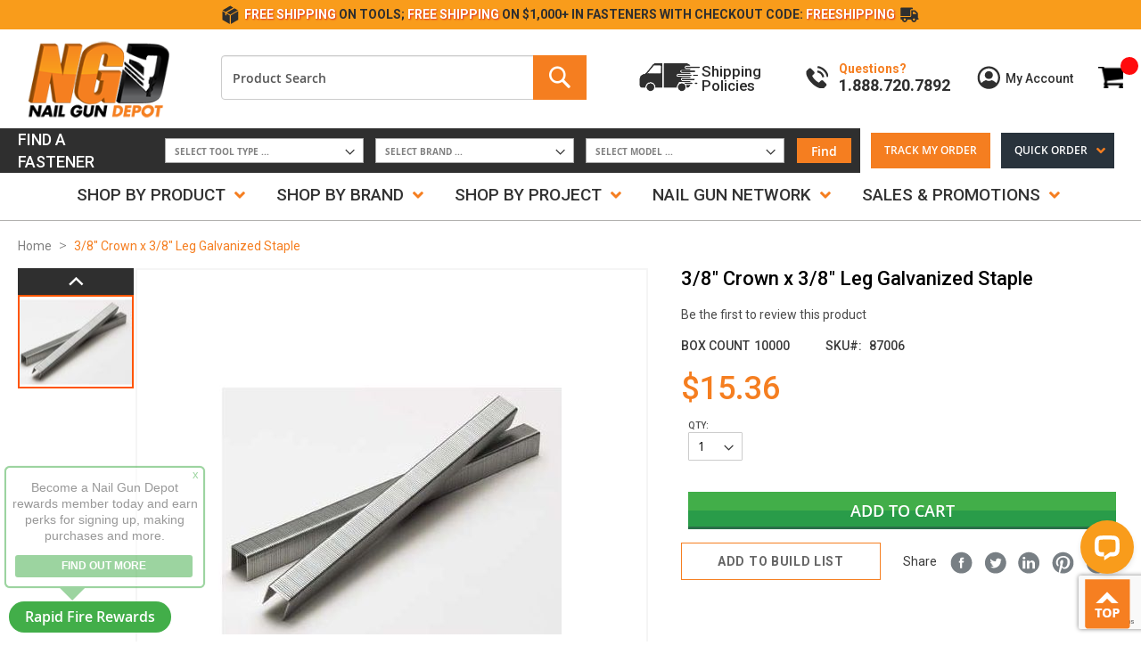

--- FILE ---
content_type: text/html; charset=UTF-8
request_url: https://www.nailgundepot.com/38-crown-x-38-leg-galv-staple
body_size: 134885
content:
<!doctype html><html lang="en"><head prefix="og: http://ogp.me/ns# fb: http://ogp.me/ns/fb# product: http://ogp.me/ns/product#"><script> var LOCALE = 'en\u002DUS'; var BASE_URL = 'https\u003A\u002F\u002Fwww.nailgundepot.com\u002F'; var require = { 'baseUrl': 'https\u003A\u002F\u002Fwww.nailgundepot.com\u002Fstatic\u002Fversion1769138618\u002Ffrontend\u002FNailgundepot\u002Fcustom\u002Fen_US' };</script> <meta charset="utf-8"/><script type="text/javascript">(window.NREUM||(NREUM={})).init={privacy:{cookies_enabled:true},ajax:{deny_list:["bam.nr-data.net"]},feature_flags:["soft_nav"],distributed_tracing:{enabled:true}};(window.NREUM||(NREUM={})).loader_config={agentID:"1134625317",accountID:"4646919",trustKey:"4646919",xpid:"UAADV19SARABVFlVBgUPUlAH",licenseKey:"NRJS-fd763e12f455fcacb85",applicationID:"1087148446",browserID:"1134625317"};;/*! For license information please see nr-loader-spa-1.308.0.min.js.LICENSE.txt */
(()=>{var e,t,r={384:(e,t,r)=>{"use strict";r.d(t,{NT:()=>a,US:()=>u,Zm:()=>o,bQ:()=>d,dV:()=>c,pV:()=>l});var n=r(6154),i=r(1863),s=r(1910);const a={beacon:"bam.nr-data.net",errorBeacon:"bam.nr-data.net"};function o(){return n.gm.NREUM||(n.gm.NREUM={}),void 0===n.gm.newrelic&&(n.gm.newrelic=n.gm.NREUM),n.gm.NREUM}function c(){let e=o();return e.o||(e.o={ST:n.gm.setTimeout,SI:n.gm.setImmediate||n.gm.setInterval,CT:n.gm.clearTimeout,XHR:n.gm.XMLHttpRequest,REQ:n.gm.Request,EV:n.gm.Event,PR:n.gm.Promise,MO:n.gm.MutationObserver,FETCH:n.gm.fetch,WS:n.gm.WebSocket},(0,s.i)(...Object.values(e.o))),e}function d(e,t){let r=o();r.initializedAgents??={},t.initializedAt={ms:(0,i.t)(),date:new Date},r.initializedAgents[e]=t}function u(e,t){o()[e]=t}function l(){return function(){let e=o();const t=e.info||{};e.info={beacon:a.beacon,errorBeacon:a.errorBeacon,...t}}(),function(){let e=o();const t=e.init||{};e.init={...t}}(),c(),function(){let e=o();const t=e.loader_config||{};e.loader_config={...t}}(),o()}},782:(e,t,r)=>{"use strict";r.d(t,{T:()=>n});const n=r(860).K7.pageViewTiming},860:(e,t,r)=>{"use strict";r.d(t,{$J:()=>u,K7:()=>c,P3:()=>d,XX:()=>i,Yy:()=>o,df:()=>s,qY:()=>n,v4:()=>a});const n="events",i="jserrors",s="browser/blobs",a="rum",o="browser/logs",c={ajax:"ajax",genericEvents:"generic_events",jserrors:i,logging:"logging",metrics:"metrics",pageAction:"page_action",pageViewEvent:"page_view_event",pageViewTiming:"page_view_timing",sessionReplay:"session_replay",sessionTrace:"session_trace",softNav:"soft_navigations",spa:"spa"},d={[c.pageViewEvent]:1,[c.pageViewTiming]:2,[c.metrics]:3,[c.jserrors]:4,[c.spa]:5,[c.ajax]:6,[c.sessionTrace]:7,[c.softNav]:8,[c.sessionReplay]:9,[c.logging]:10,[c.genericEvents]:11},u={[c.pageViewEvent]:a,[c.pageViewTiming]:n,[c.ajax]:n,[c.spa]:n,[c.softNav]:n,[c.metrics]:i,[c.jserrors]:i,[c.sessionTrace]:s,[c.sessionReplay]:s,[c.logging]:o,[c.genericEvents]:"ins"}},944:(e,t,r)=>{"use strict";r.d(t,{R:()=>i});var n=r(3241);function i(e,t){"function"==typeof console.debug&&(console.debug("New Relic Warning: https://github.com/newrelic/newrelic-browser-agent/blob/main/docs/warning-codes.md#".concat(e),t),(0,n.W)({agentIdentifier:null,drained:null,type:"data",name:"warn",feature:"warn",data:{code:e,secondary:t}}))}},993:(e,t,r)=>{"use strict";r.d(t,{A$:()=>s,ET:()=>a,TZ:()=>o,p_:()=>i});var n=r(860);const i={ERROR:"ERROR",WARN:"WARN",INFO:"INFO",DEBUG:"DEBUG",TRACE:"TRACE"},s={OFF:0,ERROR:1,WARN:2,INFO:3,DEBUG:4,TRACE:5},a="log",o=n.K7.logging},1541:(e,t,r)=>{"use strict";r.d(t,{U:()=>i,f:()=>n});const n={MFE:"MFE",BA:"BA"};function i(e,t){if(2!==t?.harvestEndpointVersion)return{};const r=t.agentRef.runtime.appMetadata.agents[0].entityGuid;return e?{"source.id":e.id,"source.name":e.name,"source.type":e.type,"parent.id":e.parent?.id||r,"parent.type":e.parent?.type||n.BA}:{"entity.guid":r,appId:t.agentRef.info.applicationID}}},1687:(e,t,r)=>{"use strict";r.d(t,{Ak:()=>d,Ze:()=>h,x3:()=>u});var n=r(3241),i=r(7836),s=r(3606),a=r(860),o=r(2646);const c={};function d(e,t){const r={staged:!1,priority:a.P3[t]||0};l(e),c[e].get(t)||c[e].set(t,r)}function u(e,t){e&&c[e]&&(c[e].get(t)&&c[e].delete(t),p(e,t,!1),c[e].size&&f(e))}function l(e){if(!e)throw new Error("agentIdentifier required");c[e]||(c[e]=new Map)}function h(e="",t="feature",r=!1){if(l(e),!e||!c[e].get(t)||r)return p(e,t);c[e].get(t).staged=!0,f(e)}function f(e){const t=Array.from(c[e]);t.every(([e,t])=>t.staged)&&(t.sort((e,t)=>e[1].priority-t[1].priority),t.forEach(([t])=>{c[e].delete(t),p(e,t)}))}function p(e,t,r=!0){const a=e?i.ee.get(e):i.ee,c=s.i.handlers;if(!a.aborted&&a.backlog&&c){if((0,n.W)({agentIdentifier:e,type:"lifecycle",name:"drain",feature:t}),r){const e=a.backlog[t],r=c[t];if(r){for(let t=0;e&&t<e.length;++t)g(e[t],r);Object.entries(r).forEach(([e,t])=>{Object.values(t||{}).forEach(t=>{t[0]?.on&&t[0]?.context()instanceof o.y&&t[0].on(e,t[1])})})}}a.isolatedBacklog||delete c[t],a.backlog[t]=null,a.emit("drain-"+t,[])}}function g(e,t){var r=e[1];Object.values(t[r]||{}).forEach(t=>{var r=e[0];if(t[0]===r){var n=t[1],i=e[3],s=e[2];n.apply(i,s)}})}},1738:(e,t,r)=>{"use strict";r.d(t,{U:()=>f,Y:()=>h});var n=r(3241),i=r(9908),s=r(1863),a=r(944),o=r(5701),c=r(3969),d=r(8362),u=r(860),l=r(4261);function h(e,t,r,s){const h=s||r;!h||h[e]&&h[e]!==d.d.prototype[e]||(h[e]=function(){(0,i.p)(c.xV,["API/"+e+"/called"],void 0,u.K7.metrics,r.ee),(0,n.W)({agentIdentifier:r.agentIdentifier,drained:!!o.B?.[r.agentIdentifier],type:"data",name:"api",feature:l.Pl+e,data:{}});try{return t.apply(this,arguments)}catch(e){(0,a.R)(23,e)}})}function f(e,t,r,n,a){const o=e.info;null===r?delete o.jsAttributes[t]:o.jsAttributes[t]=r,(a||null===r)&&(0,i.p)(l.Pl+n,[(0,s.t)(),t,r],void 0,"session",e.ee)}},1741:(e,t,r)=>{"use strict";r.d(t,{W:()=>s});var n=r(944),i=r(4261);class s{#e(e,...t){if(this[e]!==s.prototype[e])return this[e](...t);(0,n.R)(35,e)}addPageAction(e,t){return this.#e(i.hG,e,t)}register(e){return this.#e(i.eY,e)}recordCustomEvent(e,t){return this.#e(i.fF,e,t)}setPageViewName(e,t){return this.#e(i.Fw,e,t)}setCustomAttribute(e,t,r){return this.#e(i.cD,e,t,r)}noticeError(e,t){return this.#e(i.o5,e,t)}setUserId(e,t=!1){return this.#e(i.Dl,e,t)}setApplicationVersion(e){return this.#e(i.nb,e)}setErrorHandler(e){return this.#e(i.bt,e)}addRelease(e,t){return this.#e(i.k6,e,t)}log(e,t){return this.#e(i.$9,e,t)}start(){return this.#e(i.d3)}finished(e){return this.#e(i.BL,e)}recordReplay(){return this.#e(i.CH)}pauseReplay(){return this.#e(i.Tb)}addToTrace(e){return this.#e(i.U2,e)}setCurrentRouteName(e){return this.#e(i.PA,e)}interaction(e){return this.#e(i.dT,e)}wrapLogger(e,t,r){return this.#e(i.Wb,e,t,r)}measure(e,t){return this.#e(i.V1,e,t)}consent(e){return this.#e(i.Pv,e)}}},1863:(e,t,r)=>{"use strict";function n(){return Math.floor(performance.now())}r.d(t,{t:()=>n})},1910:(e,t,r)=>{"use strict";r.d(t,{i:()=>s});var n=r(944);const i=new Map;function s(...e){return e.every(e=>{if(i.has(e))return i.get(e);const t="function"==typeof e?e.toString():"",r=t.includes("[native code]"),s=t.includes("nrWrapper");return r||s||(0,n.R)(64,e?.name||t),i.set(e,r),r})}},2555:(e,t,r)=>{"use strict";r.d(t,{D:()=>o,f:()=>a});var n=r(384),i=r(8122);const s={beacon:n.NT.beacon,errorBeacon:n.NT.errorBeacon,licenseKey:void 0,applicationID:void 0,sa:void 0,queueTime:void 0,applicationTime:void 0,ttGuid:void 0,user:void 0,account:void 0,product:void 0,extra:void 0,jsAttributes:{},userAttributes:void 0,atts:void 0,transactionName:void 0,tNamePlain:void 0};function a(e){try{return!!e.licenseKey&&!!e.errorBeacon&&!!e.applicationID}catch(e){return!1}}const o=e=>(0,i.a)(e,s)},2614:(e,t,r)=>{"use strict";r.d(t,{BB:()=>a,H3:()=>n,g:()=>d,iL:()=>c,tS:()=>o,uh:()=>i,wk:()=>s});const n="NRBA",i="SESSION",s=144e5,a=18e5,o={STARTED:"session-started",PAUSE:"session-pause",RESET:"session-reset",RESUME:"session-resume",UPDATE:"session-update"},c={SAME_TAB:"same-tab",CROSS_TAB:"cross-tab"},d={OFF:0,FULL:1,ERROR:2}},2646:(e,t,r)=>{"use strict";r.d(t,{y:()=>n});class n{constructor(e){this.contextId=e}}},2843:(e,t,r)=>{"use strict";r.d(t,{G:()=>s,u:()=>i});var n=r(3878);function i(e,t=!1,r,i){(0,n.DD)("visibilitychange",function(){if(t)return void("hidden"===document.visibilityState&&e());e(document.visibilityState)},r,i)}function s(e,t,r){(0,n.sp)("pagehide",e,t,r)}},3241:(e,t,r)=>{"use strict";r.d(t,{W:()=>s});var n=r(6154);const i="newrelic";function s(e={}){try{n.gm.dispatchEvent(new CustomEvent(i,{detail:e}))}catch(e){}}},3304:(e,t,r)=>{"use strict";r.d(t,{A:()=>s});var n=r(7836);const i=()=>{const e=new WeakSet;return(t,r)=>{if("object"==typeof r&&null!==r){if(e.has(r))return;e.add(r)}return r}};function s(e){try{return JSON.stringify(e,i())??""}catch(e){try{n.ee.emit("internal-error",[e])}catch(e){}return""}}},3333:(e,t,r)=>{"use strict";r.d(t,{$v:()=>u,TZ:()=>n,Xh:()=>c,Zp:()=>i,kd:()=>d,mq:()=>o,nf:()=>a,qN:()=>s});const n=r(860).K7.genericEvents,i=["auxclick","click","copy","keydown","paste","scrollend"],s=["focus","blur"],a=4,o=1e3,c=2e3,d=["PageAction","UserAction","BrowserPerformance"],u={RESOURCES:"experimental.resources",REGISTER:"register"}},3434:(e,t,r)=>{"use strict";r.d(t,{Jt:()=>s,YM:()=>d});var n=r(7836),i=r(5607);const s="nr@original:".concat(i.W),a=50;var o=Object.prototype.hasOwnProperty,c=!1;function d(e,t){return e||(e=n.ee),r.inPlace=function(e,t,n,i,s){n||(n="");const a="-"===n.charAt(0);for(let o=0;o<t.length;o++){const c=t[o],d=e[c];l(d)||(e[c]=r(d,a?c+n:n,i,c,s))}},r.flag=s,r;function r(t,r,n,c,d){return l(t)?t:(r||(r=""),nrWrapper[s]=t,function(e,t,r){if(Object.defineProperty&&Object.keys)try{return Object.keys(e).forEach(function(r){Object.defineProperty(t,r,{get:function(){return e[r]},set:function(t){return e[r]=t,t}})}),t}catch(e){u([e],r)}for(var n in e)o.call(e,n)&&(t[n]=e[n])}(t,nrWrapper,e),nrWrapper);function nrWrapper(){var s,o,l,h;let f;try{o=this,s=[...arguments],l="function"==typeof n?n(s,o):n||{}}catch(t){u([t,"",[s,o,c],l],e)}i(r+"start",[s,o,c],l,d);const p=performance.now();let g;try{return h=t.apply(o,s),g=performance.now(),h}catch(e){throw g=performance.now(),i(r+"err",[s,o,e],l,d),f=e,f}finally{const e=g-p,t={start:p,end:g,duration:e,isLongTask:e>=a,methodName:c,thrownError:f};t.isLongTask&&i("long-task",[t,o],l,d),i(r+"end",[s,o,h],l,d)}}}function i(r,n,i,s){if(!c||t){var a=c;c=!0;try{e.emit(r,n,i,t,s)}catch(t){u([t,r,n,i],e)}c=a}}}function u(e,t){t||(t=n.ee);try{t.emit("internal-error",e)}catch(e){}}function l(e){return!(e&&"function"==typeof e&&e.apply&&!e[s])}},3606:(e,t,r)=>{"use strict";r.d(t,{i:()=>s});var n=r(9908);s.on=a;var i=s.handlers={};function s(e,t,r,s){a(s||n.d,i,e,t,r)}function a(e,t,r,i,s){s||(s="feature"),e||(e=n.d);var a=t[s]=t[s]||{};(a[r]=a[r]||[]).push([e,i])}},3738:(e,t,r)=>{"use strict";r.d(t,{He:()=>i,Kp:()=>o,Lc:()=>d,Rz:()=>u,TZ:()=>n,bD:()=>s,d3:()=>a,jx:()=>l,sl:()=>h,uP:()=>c});const n=r(860).K7.sessionTrace,i="bstResource",s="resource",a="-start",o="-end",c="fn"+a,d="fn"+o,u="pushState",l=1e3,h=3e4},3785:(e,t,r)=>{"use strict";r.d(t,{R:()=>c,b:()=>d});var n=r(9908),i=r(1863),s=r(860),a=r(3969),o=r(993);function c(e,t,r={},c=o.p_.INFO,d=!0,u,l=(0,i.t)()){(0,n.p)(a.xV,["API/logging/".concat(c.toLowerCase(),"/called")],void 0,s.K7.metrics,e),(0,n.p)(o.ET,[l,t,r,c,d,u],void 0,s.K7.logging,e)}function d(e){return"string"==typeof e&&Object.values(o.p_).some(t=>t===e.toUpperCase().trim())}},3878:(e,t,r)=>{"use strict";function n(e,t){return{capture:e,passive:!1,signal:t}}function i(e,t,r=!1,i){window.addEventListener(e,t,n(r,i))}function s(e,t,r=!1,i){document.addEventListener(e,t,n(r,i))}r.d(t,{DD:()=>s,jT:()=>n,sp:()=>i})},3962:(e,t,r)=>{"use strict";r.d(t,{AM:()=>a,O2:()=>l,OV:()=>s,Qu:()=>h,TZ:()=>c,ih:()=>f,pP:()=>o,t1:()=>u,tC:()=>i,wD:()=>d});var n=r(860);const i=["click","keydown","submit"],s="popstate",a="api",o="initialPageLoad",c=n.K7.softNav,d=5e3,u=500,l={INITIAL_PAGE_LOAD:"",ROUTE_CHANGE:1,UNSPECIFIED:2},h={INTERACTION:1,AJAX:2,CUSTOM_END:3,CUSTOM_TRACER:4},f={IP:"in progress",PF:"pending finish",FIN:"finished",CAN:"cancelled"}},3969:(e,t,r)=>{"use strict";r.d(t,{TZ:()=>n,XG:()=>o,rs:()=>i,xV:()=>a,z_:()=>s});const n=r(860).K7.metrics,i="sm",s="cm",a="storeSupportabilityMetrics",o="storeEventMetrics"},4234:(e,t,r)=>{"use strict";r.d(t,{W:()=>s});var n=r(7836),i=r(1687);class s{constructor(e,t){this.agentIdentifier=e,this.ee=n.ee.get(e),this.featureName=t,this.blocked=!1}deregisterDrain(){(0,i.x3)(this.agentIdentifier,this.featureName)}}},4261:(e,t,r)=>{"use strict";r.d(t,{$9:()=>u,BL:()=>c,CH:()=>p,Dl:()=>R,Fw:()=>w,PA:()=>v,Pl:()=>n,Pv:()=>A,Tb:()=>h,U2:()=>a,V1:()=>E,Wb:()=>T,bt:()=>y,cD:()=>b,d3:()=>x,dT:()=>d,eY:()=>g,fF:()=>f,hG:()=>s,hw:()=>i,k6:()=>o,nb:()=>m,o5:()=>l});const n="api-",i=n+"ixn-",s="addPageAction",a="addToTrace",o="addRelease",c="finished",d="interaction",u="log",l="noticeError",h="pauseReplay",f="recordCustomEvent",p="recordReplay",g="register",m="setApplicationVersion",v="setCurrentRouteName",b="setCustomAttribute",y="setErrorHandler",w="setPageViewName",R="setUserId",x="start",T="wrapLogger",E="measure",A="consent"},5205:(e,t,r)=>{"use strict";r.d(t,{j:()=>S});var n=r(384),i=r(1741);var s=r(2555),a=r(3333);const o=e=>{if(!e||"string"!=typeof e)return!1;try{document.createDocumentFragment().querySelector(e)}catch{return!1}return!0};var c=r(2614),d=r(944),u=r(8122);const l="[data-nr-mask]",h=e=>(0,u.a)(e,(()=>{const e={feature_flags:[],experimental:{allow_registered_children:!1,resources:!1},mask_selector:"*",block_selector:"[data-nr-block]",mask_input_options:{color:!1,date:!1,"datetime-local":!1,email:!1,month:!1,number:!1,range:!1,search:!1,tel:!1,text:!1,time:!1,url:!1,week:!1,textarea:!1,select:!1,password:!0}};return{ajax:{deny_list:void 0,block_internal:!0,enabled:!0,autoStart:!0},api:{get allow_registered_children(){return e.feature_flags.includes(a.$v.REGISTER)||e.experimental.allow_registered_children},set allow_registered_children(t){e.experimental.allow_registered_children=t},duplicate_registered_data:!1},browser_consent_mode:{enabled:!1},distributed_tracing:{enabled:void 0,exclude_newrelic_header:void 0,cors_use_newrelic_header:void 0,cors_use_tracecontext_headers:void 0,allowed_origins:void 0},get feature_flags(){return e.feature_flags},set feature_flags(t){e.feature_flags=t},generic_events:{enabled:!0,autoStart:!0},harvest:{interval:30},jserrors:{enabled:!0,autoStart:!0},logging:{enabled:!0,autoStart:!0},metrics:{enabled:!0,autoStart:!0},obfuscate:void 0,page_action:{enabled:!0},page_view_event:{enabled:!0,autoStart:!0},page_view_timing:{enabled:!0,autoStart:!0},performance:{capture_marks:!1,capture_measures:!1,capture_detail:!0,resources:{get enabled(){return e.feature_flags.includes(a.$v.RESOURCES)||e.experimental.resources},set enabled(t){e.experimental.resources=t},asset_types:[],first_party_domains:[],ignore_newrelic:!0}},privacy:{cookies_enabled:!0},proxy:{assets:void 0,beacon:void 0},session:{expiresMs:c.wk,inactiveMs:c.BB},session_replay:{autoStart:!0,enabled:!1,preload:!1,sampling_rate:10,error_sampling_rate:100,collect_fonts:!1,inline_images:!1,fix_stylesheets:!0,mask_all_inputs:!0,get mask_text_selector(){return e.mask_selector},set mask_text_selector(t){o(t)?e.mask_selector="".concat(t,",").concat(l):""===t||null===t?e.mask_selector=l:(0,d.R)(5,t)},get block_class(){return"nr-block"},get ignore_class(){return"nr-ignore"},get mask_text_class(){return"nr-mask"},get block_selector(){return e.block_selector},set block_selector(t){o(t)?e.block_selector+=",".concat(t):""!==t&&(0,d.R)(6,t)},get mask_input_options(){return e.mask_input_options},set mask_input_options(t){t&&"object"==typeof t?e.mask_input_options={...t,password:!0}:(0,d.R)(7,t)}},session_trace:{enabled:!0,autoStart:!0},soft_navigations:{enabled:!0,autoStart:!0},spa:{enabled:!0,autoStart:!0},ssl:void 0,user_actions:{enabled:!0,elementAttributes:["id","className","tagName","type"]}}})());var f=r(6154),p=r(9324);let g=0;const m={buildEnv:p.F3,distMethod:p.Xs,version:p.xv,originTime:f.WN},v={consented:!1},b={appMetadata:{},get consented(){return this.session?.state?.consent||v.consented},set consented(e){v.consented=e},customTransaction:void 0,denyList:void 0,disabled:!1,harvester:void 0,isolatedBacklog:!1,isRecording:!1,loaderType:void 0,maxBytes:3e4,obfuscator:void 0,onerror:void 0,ptid:void 0,releaseIds:{},session:void 0,timeKeeper:void 0,registeredEntities:[],jsAttributesMetadata:{bytes:0},get harvestCount(){return++g}},y=e=>{const t=(0,u.a)(e,b),r=Object.keys(m).reduce((e,t)=>(e[t]={value:m[t],writable:!1,configurable:!0,enumerable:!0},e),{});return Object.defineProperties(t,r)};var w=r(5701);const R=e=>{const t=e.startsWith("http");e+="/",r.p=t?e:"https://"+e};var x=r(7836),T=r(3241);const E={accountID:void 0,trustKey:void 0,agentID:void 0,licenseKey:void 0,applicationID:void 0,xpid:void 0},A=e=>(0,u.a)(e,E),_=new Set;function S(e,t={},r,a){let{init:o,info:c,loader_config:d,runtime:u={},exposed:l=!0}=t;if(!c){const e=(0,n.pV)();o=e.init,c=e.info,d=e.loader_config}e.init=h(o||{}),e.loader_config=A(d||{}),c.jsAttributes??={},f.bv&&(c.jsAttributes.isWorker=!0),e.info=(0,s.D)(c);const p=e.init,g=[c.beacon,c.errorBeacon];_.has(e.agentIdentifier)||(p.proxy.assets&&(R(p.proxy.assets),g.push(p.proxy.assets)),p.proxy.beacon&&g.push(p.proxy.beacon),e.beacons=[...g],function(e){const t=(0,n.pV)();Object.getOwnPropertyNames(i.W.prototype).forEach(r=>{const n=i.W.prototype[r];if("function"!=typeof n||"constructor"===n)return;let s=t[r];e[r]&&!1!==e.exposed&&"micro-agent"!==e.runtime?.loaderType&&(t[r]=(...t)=>{const n=e[r](...t);return s?s(...t):n})})}(e),(0,n.US)("activatedFeatures",w.B)),u.denyList=[...p.ajax.deny_list||[],...p.ajax.block_internal?g:[]],u.ptid=e.agentIdentifier,u.loaderType=r,e.runtime=y(u),_.has(e.agentIdentifier)||(e.ee=x.ee.get(e.agentIdentifier),e.exposed=l,(0,T.W)({agentIdentifier:e.agentIdentifier,drained:!!w.B?.[e.agentIdentifier],type:"lifecycle",name:"initialize",feature:void 0,data:e.config})),_.add(e.agentIdentifier)}},5270:(e,t,r)=>{"use strict";r.d(t,{Aw:()=>a,SR:()=>s,rF:()=>o});var n=r(384),i=r(7767);function s(e){return!!(0,n.dV)().o.MO&&(0,i.V)(e)&&!0===e?.session_trace.enabled}function a(e){return!0===e?.session_replay.preload&&s(e)}function o(e,t){try{if("string"==typeof t?.type){if("password"===t.type.toLowerCase())return"*".repeat(e?.length||0);if(void 0!==t?.dataset?.nrUnmask||t?.classList?.contains("nr-unmask"))return e}}catch(e){}return"string"==typeof e?e.replace(/[\S]/g,"*"):"*".repeat(e?.length||0)}},5289:(e,t,r)=>{"use strict";r.d(t,{GG:()=>a,Qr:()=>c,sB:()=>o});var n=r(3878),i=r(6389);function s(){return"undefined"==typeof document||"complete"===document.readyState}function a(e,t){if(s())return e();const r=(0,i.J)(e),a=setInterval(()=>{s()&&(clearInterval(a),r())},500);(0,n.sp)("load",r,t)}function o(e){if(s())return e();(0,n.DD)("DOMContentLoaded",e)}function c(e){if(s())return e();(0,n.sp)("popstate",e)}},5607:(e,t,r)=>{"use strict";r.d(t,{W:()=>n});const n=(0,r(9566).bz)()},5701:(e,t,r)=>{"use strict";r.d(t,{B:()=>s,t:()=>a});var n=r(3241);const i=new Set,s={};function a(e,t){const r=t.agentIdentifier;s[r]??={},e&&"object"==typeof e&&(i.has(r)||(t.ee.emit("rumresp",[e]),s[r]=e,i.add(r),(0,n.W)({agentIdentifier:r,loaded:!0,drained:!0,type:"lifecycle",name:"load",feature:void 0,data:e})))}},6154:(e,t,r)=>{"use strict";r.d(t,{OF:()=>d,RI:()=>i,WN:()=>h,bv:()=>s,eN:()=>f,gm:()=>a,lR:()=>l,m:()=>c,mw:()=>o,sb:()=>u});var n=r(1863);const i="undefined"!=typeof window&&!!window.document,s="undefined"!=typeof WorkerGlobalScope&&("undefined"!=typeof self&&self instanceof WorkerGlobalScope&&self.navigator instanceof WorkerNavigator||"undefined"!=typeof globalThis&&globalThis instanceof WorkerGlobalScope&&globalThis.navigator instanceof WorkerNavigator),a=i?window:"undefined"!=typeof WorkerGlobalScope&&("undefined"!=typeof self&&self instanceof WorkerGlobalScope&&self||"undefined"!=typeof globalThis&&globalThis instanceof WorkerGlobalScope&&globalThis),o=Boolean("hidden"===a?.document?.visibilityState),c=""+a?.location,d=/iPad|iPhone|iPod/.test(a.navigator?.userAgent),u=d&&"undefined"==typeof SharedWorker,l=(()=>{const e=a.navigator?.userAgent?.match(/Firefox[/\s](\d+\.\d+)/);return Array.isArray(e)&&e.length>=2?+e[1]:0})(),h=Date.now()-(0,n.t)(),f=()=>"undefined"!=typeof PerformanceNavigationTiming&&a?.performance?.getEntriesByType("navigation")?.[0]?.responseStart},6344:(e,t,r)=>{"use strict";r.d(t,{BB:()=>u,Qb:()=>l,TZ:()=>i,Ug:()=>a,Vh:()=>s,_s:()=>o,bc:()=>d,yP:()=>c});var n=r(2614);const i=r(860).K7.sessionReplay,s="errorDuringReplay",a=.12,o={DomContentLoaded:0,Load:1,FullSnapshot:2,IncrementalSnapshot:3,Meta:4,Custom:5},c={[n.g.ERROR]:15e3,[n.g.FULL]:3e5,[n.g.OFF]:0},d={RESET:{message:"Session was reset",sm:"Reset"},IMPORT:{message:"Recorder failed to import",sm:"Import"},TOO_MANY:{message:"429: Too Many Requests",sm:"Too-Many"},TOO_BIG:{message:"Payload was too large",sm:"Too-Big"},CROSS_TAB:{message:"Session Entity was set to OFF on another tab",sm:"Cross-Tab"},ENTITLEMENTS:{message:"Session Replay is not allowed and will not be started",sm:"Entitlement"}},u=5e3,l={API:"api",RESUME:"resume",SWITCH_TO_FULL:"switchToFull",INITIALIZE:"initialize",PRELOAD:"preload"}},6389:(e,t,r)=>{"use strict";function n(e,t=500,r={}){const n=r?.leading||!1;let i;return(...r)=>{n&&void 0===i&&(e.apply(this,r),i=setTimeout(()=>{i=clearTimeout(i)},t)),n||(clearTimeout(i),i=setTimeout(()=>{e.apply(this,r)},t))}}function i(e){let t=!1;return(...r)=>{t||(t=!0,e.apply(this,r))}}r.d(t,{J:()=>i,s:()=>n})},6630:(e,t,r)=>{"use strict";r.d(t,{T:()=>n});const n=r(860).K7.pageViewEvent},6774:(e,t,r)=>{"use strict";r.d(t,{T:()=>n});const n=r(860).K7.jserrors},7295:(e,t,r)=>{"use strict";r.d(t,{Xv:()=>a,gX:()=>i,iW:()=>s});var n=[];function i(e){if(!e||s(e))return!1;if(0===n.length)return!0;if("*"===n[0].hostname)return!1;for(var t=0;t<n.length;t++){var r=n[t];if(r.hostname.test(e.hostname)&&r.pathname.test(e.pathname))return!1}return!0}function s(e){return void 0===e.hostname}function a(e){if(n=[],e&&e.length)for(var t=0;t<e.length;t++){let r=e[t];if(!r)continue;if("*"===r)return void(n=[{hostname:"*"}]);0===r.indexOf("http://")?r=r.substring(7):0===r.indexOf("https://")&&(r=r.substring(8));const i=r.indexOf("/");let s,a;i>0?(s=r.substring(0,i),a=r.substring(i)):(s=r,a="*");let[c]=s.split(":");n.push({hostname:o(c),pathname:o(a,!0)})}}function o(e,t=!1){const r=e.replace(/[.+?^${}()|[\]\\]/g,e=>"\\"+e).replace(/\*/g,".*?");return new RegExp((t?"^":"")+r+"$")}},7485:(e,t,r)=>{"use strict";r.d(t,{D:()=>i});var n=r(6154);function i(e){if(0===(e||"").indexOf("data:"))return{protocol:"data"};try{const t=new URL(e,location.href),r={port:t.port,hostname:t.hostname,pathname:t.pathname,search:t.search,protocol:t.protocol.slice(0,t.protocol.indexOf(":")),sameOrigin:t.protocol===n.gm?.location?.protocol&&t.host===n.gm?.location?.host};return r.port&&""!==r.port||("http:"===t.protocol&&(r.port="80"),"https:"===t.protocol&&(r.port="443")),r.pathname&&""!==r.pathname?r.pathname.startsWith("/")||(r.pathname="/".concat(r.pathname)):r.pathname="/",r}catch(e){return{}}}},7699:(e,t,r)=>{"use strict";r.d(t,{It:()=>s,KC:()=>o,No:()=>i,qh:()=>a});var n=r(860);const i=16e3,s=1e6,a="SESSION_ERROR",o={[n.K7.logging]:!0,[n.K7.genericEvents]:!1,[n.K7.jserrors]:!1,[n.K7.ajax]:!1}},7767:(e,t,r)=>{"use strict";r.d(t,{V:()=>i});var n=r(6154);const i=e=>n.RI&&!0===e?.privacy.cookies_enabled},7836:(e,t,r)=>{"use strict";r.d(t,{P:()=>o,ee:()=>c});var n=r(384),i=r(8990),s=r(2646),a=r(5607);const o="nr@context:".concat(a.W),c=function e(t,r){var n={},a={},u={},l=!1;try{l=16===r.length&&d.initializedAgents?.[r]?.runtime.isolatedBacklog}catch(e){}var h={on:p,addEventListener:p,removeEventListener:function(e,t){var r=n[e];if(!r)return;for(var i=0;i<r.length;i++)r[i]===t&&r.splice(i,1)},emit:function(e,r,n,i,s){!1!==s&&(s=!0);if(c.aborted&&!i)return;t&&s&&t.emit(e,r,n);var o=f(n);g(e).forEach(e=>{e.apply(o,r)});var d=v()[a[e]];d&&d.push([h,e,r,o]);return o},get:m,listeners:g,context:f,buffer:function(e,t){const r=v();if(t=t||"feature",h.aborted)return;Object.entries(e||{}).forEach(([e,n])=>{a[n]=t,t in r||(r[t]=[])})},abort:function(){h._aborted=!0,Object.keys(h.backlog).forEach(e=>{delete h.backlog[e]})},isBuffering:function(e){return!!v()[a[e]]},debugId:r,backlog:l?{}:t&&"object"==typeof t.backlog?t.backlog:{},isolatedBacklog:l};return Object.defineProperty(h,"aborted",{get:()=>{let e=h._aborted||!1;return e||(t&&(e=t.aborted),e)}}),h;function f(e){return e&&e instanceof s.y?e:e?(0,i.I)(e,o,()=>new s.y(o)):new s.y(o)}function p(e,t){n[e]=g(e).concat(t)}function g(e){return n[e]||[]}function m(t){return u[t]=u[t]||e(h,t)}function v(){return h.backlog}}(void 0,"globalEE"),d=(0,n.Zm)();d.ee||(d.ee=c)},8122:(e,t,r)=>{"use strict";r.d(t,{a:()=>i});var n=r(944);function i(e,t){try{if(!e||"object"!=typeof e)return(0,n.R)(3);if(!t||"object"!=typeof t)return(0,n.R)(4);const r=Object.create(Object.getPrototypeOf(t),Object.getOwnPropertyDescriptors(t)),s=0===Object.keys(r).length?e:r;for(let a in s)if(void 0!==e[a])try{if(null===e[a]){r[a]=null;continue}Array.isArray(e[a])&&Array.isArray(t[a])?r[a]=Array.from(new Set([...e[a],...t[a]])):"object"==typeof e[a]&&"object"==typeof t[a]?r[a]=i(e[a],t[a]):r[a]=e[a]}catch(e){r[a]||(0,n.R)(1,e)}return r}catch(e){(0,n.R)(2,e)}}},8139:(e,t,r)=>{"use strict";r.d(t,{u:()=>h});var n=r(7836),i=r(3434),s=r(8990),a=r(6154);const o={},c=a.gm.XMLHttpRequest,d="addEventListener",u="removeEventListener",l="nr@wrapped:".concat(n.P);function h(e){var t=function(e){return(e||n.ee).get("events")}(e);if(o[t.debugId]++)return t;o[t.debugId]=1;var r=(0,i.YM)(t,!0);function h(e){r.inPlace(e,[d,u],"-",p)}function p(e,t){return e[1]}return"getPrototypeOf"in Object&&(a.RI&&f(document,h),c&&f(c.prototype,h),f(a.gm,h)),t.on(d+"-start",function(e,t){var n=e[1];if(null!==n&&("function"==typeof n||"object"==typeof n)&&"newrelic"!==e[0]){var i=(0,s.I)(n,l,function(){var e={object:function(){if("function"!=typeof n.handleEvent)return;return n.handleEvent.apply(n,arguments)},function:n}[typeof n];return e?r(e,"fn-",null,e.name||"anonymous"):n});this.wrapped=e[1]=i}}),t.on(u+"-start",function(e){e[1]=this.wrapped||e[1]}),t}function f(e,t,...r){let n=e;for(;"object"==typeof n&&!Object.prototype.hasOwnProperty.call(n,d);)n=Object.getPrototypeOf(n);n&&t(n,...r)}},8362:(e,t,r)=>{"use strict";r.d(t,{d:()=>s});var n=r(9566),i=r(1741);class s extends i.W{agentIdentifier=(0,n.LA)(16)}},8374:(e,t,r)=>{r.nc=(()=>{try{return document?.currentScript?.nonce}catch(e){}return""})()},8990:(e,t,r)=>{"use strict";r.d(t,{I:()=>i});var n=Object.prototype.hasOwnProperty;function i(e,t,r){if(n.call(e,t))return e[t];var i=r();if(Object.defineProperty&&Object.keys)try{return Object.defineProperty(e,t,{value:i,writable:!0,enumerable:!1}),i}catch(e){}return e[t]=i,i}},9119:(e,t,r)=>{"use strict";r.d(t,{L:()=>s});var n=/([^?#]*)[^#]*(#[^?]*|$).*/,i=/([^?#]*)().*/;function s(e,t){return e?e.replace(t?n:i,"$1$2"):e}},9300:(e,t,r)=>{"use strict";r.d(t,{T:()=>n});const n=r(860).K7.ajax},9324:(e,t,r)=>{"use strict";r.d(t,{AJ:()=>a,F3:()=>i,Xs:()=>s,Yq:()=>o,xv:()=>n});const n="1.308.0",i="PROD",s="CDN",a="@newrelic/rrweb",o="1.0.1"},9566:(e,t,r)=>{"use strict";r.d(t,{LA:()=>o,ZF:()=>c,bz:()=>a,el:()=>d});var n=r(6154);const i="xxxxxxxx-xxxx-4xxx-yxxx-xxxxxxxxxxxx";function s(e,t){return e?15&e[t]:16*Math.random()|0}function a(){const e=n.gm?.crypto||n.gm?.msCrypto;let t,r=0;return e&&e.getRandomValues&&(t=e.getRandomValues(new Uint8Array(30))),i.split("").map(e=>"x"===e?s(t,r++).toString(16):"y"===e?(3&s()|8).toString(16):e).join("")}function o(e){const t=n.gm?.crypto||n.gm?.msCrypto;let r,i=0;t&&t.getRandomValues&&(r=t.getRandomValues(new Uint8Array(e)));const a=[];for(var o=0;o<e;o++)a.push(s(r,i++).toString(16));return a.join("")}function c(){return o(16)}function d(){return o(32)}},9908:(e,t,r)=>{"use strict";r.d(t,{d:()=>n,p:()=>i});var n=r(7836).ee.get("handle");function i(e,t,r,i,s){s?(s.buffer([e],i),s.emit(e,t,r)):(n.buffer([e],i),n.emit(e,t,r))}}},n={};function i(e){var t=n[e];if(void 0!==t)return t.exports;var s=n[e]={exports:{}};return r[e](s,s.exports,i),s.exports}i.m=r,i.d=(e,t)=>{for(var r in t)i.o(t,r)&&!i.o(e,r)&&Object.defineProperty(e,r,{enumerable:!0,get:t[r]})},i.f={},i.e=e=>Promise.all(Object.keys(i.f).reduce((t,r)=>(i.f[r](e,t),t),[])),i.u=e=>({212:"nr-spa-compressor",249:"nr-spa-recorder",478:"nr-spa"}[e]+"-1.308.0.min.js"),i.o=(e,t)=>Object.prototype.hasOwnProperty.call(e,t),e={},t="NRBA-1.308.0.PROD:",i.l=(r,n,s,a)=>{if(e[r])e[r].push(n);else{var o,c;if(void 0!==s)for(var d=document.getElementsByTagName("script"),u=0;u<d.length;u++){var l=d[u];if(l.getAttribute("src")==r||l.getAttribute("data-webpack")==t+s){o=l;break}}if(!o){c=!0;var h={478:"sha512-RSfSVnmHk59T/uIPbdSE0LPeqcEdF4/+XhfJdBuccH5rYMOEZDhFdtnh6X6nJk7hGpzHd9Ujhsy7lZEz/ORYCQ==",249:"sha512-ehJXhmntm85NSqW4MkhfQqmeKFulra3klDyY0OPDUE+sQ3GokHlPh1pmAzuNy//3j4ac6lzIbmXLvGQBMYmrkg==",212:"sha512-B9h4CR46ndKRgMBcK+j67uSR2RCnJfGefU+A7FrgR/k42ovXy5x/MAVFiSvFxuVeEk/pNLgvYGMp1cBSK/G6Fg=="};(o=document.createElement("script")).charset="utf-8",i.nc&&o.setAttribute("nonce",i.nc),o.setAttribute("data-webpack",t+s),o.src=r,0!==o.src.indexOf(window.location.origin+"/")&&(o.crossOrigin="anonymous"),h[a]&&(o.integrity=h[a])}e[r]=[n];var f=(t,n)=>{o.onerror=o.onload=null,clearTimeout(p);var i=e[r];if(delete e[r],o.parentNode&&o.parentNode.removeChild(o),i&&i.forEach(e=>e(n)),t)return t(n)},p=setTimeout(f.bind(null,void 0,{type:"timeout",target:o}),12e4);o.onerror=f.bind(null,o.onerror),o.onload=f.bind(null,o.onload),c&&document.head.appendChild(o)}},i.r=e=>{"undefined"!=typeof Symbol&&Symbol.toStringTag&&Object.defineProperty(e,Symbol.toStringTag,{value:"Module"}),Object.defineProperty(e,"__esModule",{value:!0})},i.p="https://js-agent.newrelic.com/",(()=>{var e={38:0,788:0};i.f.j=(t,r)=>{var n=i.o(e,t)?e[t]:void 0;if(0!==n)if(n)r.push(n[2]);else{var s=new Promise((r,i)=>n=e[t]=[r,i]);r.push(n[2]=s);var a=i.p+i.u(t),o=new Error;i.l(a,r=>{if(i.o(e,t)&&(0!==(n=e[t])&&(e[t]=void 0),n)){var s=r&&("load"===r.type?"missing":r.type),a=r&&r.target&&r.target.src;o.message="Loading chunk "+t+" failed: ("+s+": "+a+")",o.name="ChunkLoadError",o.type=s,o.request=a,n[1](o)}},"chunk-"+t,t)}};var t=(t,r)=>{var n,s,[a,o,c]=r,d=0;if(a.some(t=>0!==e[t])){for(n in o)i.o(o,n)&&(i.m[n]=o[n]);if(c)c(i)}for(t&&t(r);d<a.length;d++)s=a[d],i.o(e,s)&&e[s]&&e[s][0](),e[s]=0},r=self["webpackChunk:NRBA-1.308.0.PROD"]=self["webpackChunk:NRBA-1.308.0.PROD"]||[];r.forEach(t.bind(null,0)),r.push=t.bind(null,r.push.bind(r))})(),(()=>{"use strict";i(8374);var e=i(8362),t=i(860);const r=Object.values(t.K7);var n=i(5205);var s=i(9908),a=i(1863),o=i(4261),c=i(1738);var d=i(1687),u=i(4234),l=i(5289),h=i(6154),f=i(944),p=i(5270),g=i(7767),m=i(6389),v=i(7699);class b extends u.W{constructor(e,t){super(e.agentIdentifier,t),this.agentRef=e,this.abortHandler=void 0,this.featAggregate=void 0,this.loadedSuccessfully=void 0,this.onAggregateImported=new Promise(e=>{this.loadedSuccessfully=e}),this.deferred=Promise.resolve(),!1===e.init[this.featureName].autoStart?this.deferred=new Promise((t,r)=>{this.ee.on("manual-start-all",(0,m.J)(()=>{(0,d.Ak)(e.agentIdentifier,this.featureName),t()}))}):(0,d.Ak)(e.agentIdentifier,t)}importAggregator(e,t,r={}){if(this.featAggregate)return;const n=async()=>{let n;await this.deferred;try{if((0,g.V)(e.init)){const{setupAgentSession:t}=await i.e(478).then(i.bind(i,8766));n=t(e)}}catch(e){(0,f.R)(20,e),this.ee.emit("internal-error",[e]),(0,s.p)(v.qh,[e],void 0,this.featureName,this.ee)}try{if(!this.#t(this.featureName,n,e.init))return(0,d.Ze)(this.agentIdentifier,this.featureName),void this.loadedSuccessfully(!1);const{Aggregate:i}=await t();this.featAggregate=new i(e,r),e.runtime.harvester.initializedAggregates.push(this.featAggregate),this.loadedSuccessfully(!0)}catch(e){(0,f.R)(34,e),this.abortHandler?.(),(0,d.Ze)(this.agentIdentifier,this.featureName,!0),this.loadedSuccessfully(!1),this.ee&&this.ee.abort()}};h.RI?(0,l.GG)(()=>n(),!0):n()}#t(e,r,n){if(this.blocked)return!1;switch(e){case t.K7.sessionReplay:return(0,p.SR)(n)&&!!r;case t.K7.sessionTrace:return!!r;default:return!0}}}var y=i(6630),w=i(2614),R=i(3241);class x extends b{static featureName=y.T;constructor(e){var t;super(e,y.T),this.setupInspectionEvents(e.agentIdentifier),t=e,(0,c.Y)(o.Fw,function(e,r){"string"==typeof e&&("/"!==e.charAt(0)&&(e="/"+e),t.runtime.customTransaction=(r||"http://custom.transaction")+e,(0,s.p)(o.Pl+o.Fw,[(0,a.t)()],void 0,void 0,t.ee))},t),this.importAggregator(e,()=>i.e(478).then(i.bind(i,2467)))}setupInspectionEvents(e){const t=(t,r)=>{t&&(0,R.W)({agentIdentifier:e,timeStamp:t.timeStamp,loaded:"complete"===t.target.readyState,type:"window",name:r,data:t.target.location+""})};(0,l.sB)(e=>{t(e,"DOMContentLoaded")}),(0,l.GG)(e=>{t(e,"load")}),(0,l.Qr)(e=>{t(e,"navigate")}),this.ee.on(w.tS.UPDATE,(t,r)=>{(0,R.W)({agentIdentifier:e,type:"lifecycle",name:"session",data:r})})}}var T=i(384);class E extends e.d{constructor(e){var t;(super(),h.gm)?(this.features={},(0,T.bQ)(this.agentIdentifier,this),this.desiredFeatures=new Set(e.features||[]),this.desiredFeatures.add(x),(0,n.j)(this,e,e.loaderType||"agent"),t=this,(0,c.Y)(o.cD,function(e,r,n=!1){if("string"==typeof e){if(["string","number","boolean"].includes(typeof r)||null===r)return(0,c.U)(t,e,r,o.cD,n);(0,f.R)(40,typeof r)}else(0,f.R)(39,typeof e)},t),function(e){(0,c.Y)(o.Dl,function(t,r=!1){if("string"!=typeof t&&null!==t)return void(0,f.R)(41,typeof t);const n=e.info.jsAttributes["enduser.id"];r&&null!=n&&n!==t?(0,s.p)(o.Pl+"setUserIdAndResetSession",[t],void 0,"session",e.ee):(0,c.U)(e,"enduser.id",t,o.Dl,!0)},e)}(this),function(e){(0,c.Y)(o.nb,function(t){if("string"==typeof t||null===t)return(0,c.U)(e,"application.version",t,o.nb,!1);(0,f.R)(42,typeof t)},e)}(this),function(e){(0,c.Y)(o.d3,function(){e.ee.emit("manual-start-all")},e)}(this),function(e){(0,c.Y)(o.Pv,function(t=!0){if("boolean"==typeof t){if((0,s.p)(o.Pl+o.Pv,[t],void 0,"session",e.ee),e.runtime.consented=t,t){const t=e.features.page_view_event;t.onAggregateImported.then(e=>{const r=t.featAggregate;e&&!r.sentRum&&r.sendRum()})}}else(0,f.R)(65,typeof t)},e)}(this),this.run()):(0,f.R)(21)}get config(){return{info:this.info,init:this.init,loader_config:this.loader_config,runtime:this.runtime}}get api(){return this}run(){try{const e=function(e){const t={};return r.forEach(r=>{t[r]=!!e[r]?.enabled}),t}(this.init),n=[...this.desiredFeatures];n.sort((e,r)=>t.P3[e.featureName]-t.P3[r.featureName]),n.forEach(r=>{if(!e[r.featureName]&&r.featureName!==t.K7.pageViewEvent)return;if(r.featureName===t.K7.spa)return void(0,f.R)(67);const n=function(e){switch(e){case t.K7.ajax:return[t.K7.jserrors];case t.K7.sessionTrace:return[t.K7.ajax,t.K7.pageViewEvent];case t.K7.sessionReplay:return[t.K7.sessionTrace];case t.K7.pageViewTiming:return[t.K7.pageViewEvent];default:return[]}}(r.featureName).filter(e=>!(e in this.features));n.length>0&&(0,f.R)(36,{targetFeature:r.featureName,missingDependencies:n}),this.features[r.featureName]=new r(this)})}catch(e){(0,f.R)(22,e);for(const e in this.features)this.features[e].abortHandler?.();const t=(0,T.Zm)();delete t.initializedAgents[this.agentIdentifier]?.features,delete this.sharedAggregator;return t.ee.get(this.agentIdentifier).abort(),!1}}}var A=i(2843),_=i(782);class S extends b{static featureName=_.T;constructor(e){super(e,_.T),h.RI&&((0,A.u)(()=>(0,s.p)("docHidden",[(0,a.t)()],void 0,_.T,this.ee),!0),(0,A.G)(()=>(0,s.p)("winPagehide",[(0,a.t)()],void 0,_.T,this.ee)),this.importAggregator(e,()=>i.e(478).then(i.bind(i,9917))))}}var O=i(3969);class I extends b{static featureName=O.TZ;constructor(e){super(e,O.TZ),h.RI&&document.addEventListener("securitypolicyviolation",e=>{(0,s.p)(O.xV,["Generic/CSPViolation/Detected"],void 0,this.featureName,this.ee)}),this.importAggregator(e,()=>i.e(478).then(i.bind(i,6555)))}}var N=i(6774),P=i(3878),k=i(3304);class D{constructor(e,t,r,n,i){this.name="UncaughtError",this.message="string"==typeof e?e:(0,k.A)(e),this.sourceURL=t,this.line=r,this.column=n,this.__newrelic=i}}function C(e){return M(e)?e:new D(void 0!==e?.message?e.message:e,e?.filename||e?.sourceURL,e?.lineno||e?.line,e?.colno||e?.col,e?.__newrelic,e?.cause)}function j(e){const t="Unhandled Promise Rejection: ";if(!e?.reason)return;if(M(e.reason)){try{e.reason.message.startsWith(t)||(e.reason.message=t+e.reason.message)}catch(e){}return C(e.reason)}const r=C(e.reason);return(r.message||"").startsWith(t)||(r.message=t+r.message),r}function L(e){if(e.error instanceof SyntaxError&&!/:\d+$/.test(e.error.stack?.trim())){const t=new D(e.message,e.filename,e.lineno,e.colno,e.error.__newrelic,e.cause);return t.name=SyntaxError.name,t}return M(e.error)?e.error:C(e)}function M(e){return e instanceof Error&&!!e.stack}function H(e,r,n,i,o=(0,a.t)()){"string"==typeof e&&(e=new Error(e)),(0,s.p)("err",[e,o,!1,r,n.runtime.isRecording,void 0,i],void 0,t.K7.jserrors,n.ee),(0,s.p)("uaErr",[],void 0,t.K7.genericEvents,n.ee)}var B=i(1541),K=i(993),W=i(3785);function U(e,{customAttributes:t={},level:r=K.p_.INFO}={},n,i,s=(0,a.t)()){(0,W.R)(n.ee,e,t,r,!1,i,s)}function F(e,r,n,i,c=(0,a.t)()){(0,s.p)(o.Pl+o.hG,[c,e,r,i],void 0,t.K7.genericEvents,n.ee)}function V(e,r,n,i,c=(0,a.t)()){const{start:d,end:u,customAttributes:l}=r||{},h={customAttributes:l||{}};if("object"!=typeof h.customAttributes||"string"!=typeof e||0===e.length)return void(0,f.R)(57);const p=(e,t)=>null==e?t:"number"==typeof e?e:e instanceof PerformanceMark?e.startTime:Number.NaN;if(h.start=p(d,0),h.end=p(u,c),Number.isNaN(h.start)||Number.isNaN(h.end))(0,f.R)(57);else{if(h.duration=h.end-h.start,!(h.duration<0))return(0,s.p)(o.Pl+o.V1,[h,e,i],void 0,t.K7.genericEvents,n.ee),h;(0,f.R)(58)}}function G(e,r={},n,i,c=(0,a.t)()){(0,s.p)(o.Pl+o.fF,[c,e,r,i],void 0,t.K7.genericEvents,n.ee)}function z(e){(0,c.Y)(o.eY,function(t){return Y(e,t)},e)}function Y(e,r,n){(0,f.R)(54,"newrelic.register"),r||={},r.type=B.f.MFE,r.licenseKey||=e.info.licenseKey,r.blocked=!1,r.parent=n||{},Array.isArray(r.tags)||(r.tags=[]);const i={};r.tags.forEach(e=>{"name"!==e&&"id"!==e&&(i["source.".concat(e)]=!0)}),r.isolated??=!0;let o=()=>{};const c=e.runtime.registeredEntities;if(!r.isolated){const e=c.find(({metadata:{target:{id:e}}})=>e===r.id&&!r.isolated);if(e)return e}const d=e=>{r.blocked=!0,o=e};function u(e){return"string"==typeof e&&!!e.trim()&&e.trim().length<501||"number"==typeof e}e.init.api.allow_registered_children||d((0,m.J)(()=>(0,f.R)(55))),u(r.id)&&u(r.name)||d((0,m.J)(()=>(0,f.R)(48,r)));const l={addPageAction:(t,n={})=>g(F,[t,{...i,...n},e],r),deregister:()=>{d((0,m.J)(()=>(0,f.R)(68)))},log:(t,n={})=>g(U,[t,{...n,customAttributes:{...i,...n.customAttributes||{}}},e],r),measure:(t,n={})=>g(V,[t,{...n,customAttributes:{...i,...n.customAttributes||{}}},e],r),noticeError:(t,n={})=>g(H,[t,{...i,...n},e],r),register:(t={})=>g(Y,[e,t],l.metadata.target),recordCustomEvent:(t,n={})=>g(G,[t,{...i,...n},e],r),setApplicationVersion:e=>p("application.version",e),setCustomAttribute:(e,t)=>p(e,t),setUserId:e=>p("enduser.id",e),metadata:{customAttributes:i,target:r}},h=()=>(r.blocked&&o(),r.blocked);h()||c.push(l);const p=(e,t)=>{h()||(i[e]=t)},g=(r,n,i)=>{if(h())return;const o=(0,a.t)();(0,s.p)(O.xV,["API/register/".concat(r.name,"/called")],void 0,t.K7.metrics,e.ee);try{if(e.init.api.duplicate_registered_data&&"register"!==r.name){let e=n;if(n[1]instanceof Object){const t={"child.id":i.id,"child.type":i.type};e="customAttributes"in n[1]?[n[0],{...n[1],customAttributes:{...n[1].customAttributes,...t}},...n.slice(2)]:[n[0],{...n[1],...t},...n.slice(2)]}r(...e,void 0,o)}return r(...n,i,o)}catch(e){(0,f.R)(50,e)}};return l}class Z extends b{static featureName=N.T;constructor(e){var t;super(e,N.T),t=e,(0,c.Y)(o.o5,(e,r)=>H(e,r,t),t),function(e){(0,c.Y)(o.bt,function(t){e.runtime.onerror=t},e)}(e),function(e){let t=0;(0,c.Y)(o.k6,function(e,r){++t>10||(this.runtime.releaseIds[e.slice(-200)]=(""+r).slice(-200))},e)}(e),z(e);try{this.removeOnAbort=new AbortController}catch(e){}this.ee.on("internal-error",(t,r)=>{this.abortHandler&&(0,s.p)("ierr",[C(t),(0,a.t)(),!0,{},e.runtime.isRecording,r],void 0,this.featureName,this.ee)}),h.gm.addEventListener("unhandledrejection",t=>{this.abortHandler&&(0,s.p)("err",[j(t),(0,a.t)(),!1,{unhandledPromiseRejection:1},e.runtime.isRecording],void 0,this.featureName,this.ee)},(0,P.jT)(!1,this.removeOnAbort?.signal)),h.gm.addEventListener("error",t=>{this.abortHandler&&(0,s.p)("err",[L(t),(0,a.t)(),!1,{},e.runtime.isRecording],void 0,this.featureName,this.ee)},(0,P.jT)(!1,this.removeOnAbort?.signal)),this.abortHandler=this.#r,this.importAggregator(e,()=>i.e(478).then(i.bind(i,2176)))}#r(){this.removeOnAbort?.abort(),this.abortHandler=void 0}}var q=i(8990);let X=1;function J(e){const t=typeof e;return!e||"object"!==t&&"function"!==t?-1:e===h.gm?0:(0,q.I)(e,"nr@id",function(){return X++})}function Q(e){if("string"==typeof e&&e.length)return e.length;if("object"==typeof e){if("undefined"!=typeof ArrayBuffer&&e instanceof ArrayBuffer&&e.byteLength)return e.byteLength;if("undefined"!=typeof Blob&&e instanceof Blob&&e.size)return e.size;if(!("undefined"!=typeof FormData&&e instanceof FormData))try{return(0,k.A)(e).length}catch(e){return}}}var ee=i(8139),te=i(7836),re=i(3434);const ne={},ie=["open","send"];function se(e){var t=e||te.ee;const r=function(e){return(e||te.ee).get("xhr")}(t);if(void 0===h.gm.XMLHttpRequest)return r;if(ne[r.debugId]++)return r;ne[r.debugId]=1,(0,ee.u)(t);var n=(0,re.YM)(r),i=h.gm.XMLHttpRequest,s=h.gm.MutationObserver,a=h.gm.Promise,o=h.gm.setInterval,c="readystatechange",d=["onload","onerror","onabort","onloadstart","onloadend","onprogress","ontimeout"],u=[],l=h.gm.XMLHttpRequest=function(e){const t=new i(e),s=r.context(t);try{r.emit("new-xhr",[t],s),t.addEventListener(c,(a=s,function(){var e=this;e.readyState>3&&!a.resolved&&(a.resolved=!0,r.emit("xhr-resolved",[],e)),n.inPlace(e,d,"fn-",y)}),(0,P.jT)(!1))}catch(e){(0,f.R)(15,e);try{r.emit("internal-error",[e])}catch(e){}}var a;return t};function p(e,t){n.inPlace(t,["onreadystatechange"],"fn-",y)}if(function(e,t){for(var r in e)t[r]=e[r]}(i,l),l.prototype=i.prototype,n.inPlace(l.prototype,ie,"-xhr-",y),r.on("send-xhr-start",function(e,t){p(e,t),function(e){u.push(e),s&&(g?g.then(b):o?o(b):(m=-m,v.data=m))}(t)}),r.on("open-xhr-start",p),s){var g=a&&a.resolve();if(!o&&!a){var m=1,v=document.createTextNode(m);new s(b).observe(v,{characterData:!0})}}else t.on("fn-end",function(e){e[0]&&e[0].type===c||b()});function b(){for(var e=0;e<u.length;e++)p(0,u[e]);u.length&&(u=[])}function y(e,t){return t}return r}var ae="fetch-",oe=ae+"body-",ce=["arrayBuffer","blob","json","text","formData"],de=h.gm.Request,ue=h.gm.Response,le="prototype";const he={};function fe(e){const t=function(e){return(e||te.ee).get("fetch")}(e);if(!(de&&ue&&h.gm.fetch))return t;if(he[t.debugId]++)return t;function r(e,r,n){var i=e[r];"function"==typeof i&&(e[r]=function(){var e,r=[...arguments],s={};t.emit(n+"before-start",[r],s),s[te.P]&&s[te.P].dt&&(e=s[te.P].dt);var a=i.apply(this,r);return t.emit(n+"start",[r,e],a),a.then(function(e){return t.emit(n+"end",[null,e],a),e},function(e){throw t.emit(n+"end",[e],a),e})})}return he[t.debugId]=1,ce.forEach(e=>{r(de[le],e,oe),r(ue[le],e,oe)}),r(h.gm,"fetch",ae),t.on(ae+"end",function(e,r){var n=this;if(r){var i=r.headers.get("content-length");null!==i&&(n.rxSize=i),t.emit(ae+"done",[null,r],n)}else t.emit(ae+"done",[e],n)}),t}var pe=i(7485),ge=i(9566);class me{constructor(e){this.agentRef=e}generateTracePayload(e){const t=this.agentRef.loader_config;if(!this.shouldGenerateTrace(e)||!t)return null;var r=(t.accountID||"").toString()||null,n=(t.agentID||"").toString()||null,i=(t.trustKey||"").toString()||null;if(!r||!n)return null;var s=(0,ge.ZF)(),a=(0,ge.el)(),o=Date.now(),c={spanId:s,traceId:a,timestamp:o};return(e.sameOrigin||this.isAllowedOrigin(e)&&this.useTraceContextHeadersForCors())&&(c.traceContextParentHeader=this.generateTraceContextParentHeader(s,a),c.traceContextStateHeader=this.generateTraceContextStateHeader(s,o,r,n,i)),(e.sameOrigin&&!this.excludeNewrelicHeader()||!e.sameOrigin&&this.isAllowedOrigin(e)&&this.useNewrelicHeaderForCors())&&(c.newrelicHeader=this.generateTraceHeader(s,a,o,r,n,i)),c}generateTraceContextParentHeader(e,t){return"00-"+t+"-"+e+"-01"}generateTraceContextStateHeader(e,t,r,n,i){return i+"@nr=0-1-"+r+"-"+n+"-"+e+"----"+t}generateTraceHeader(e,t,r,n,i,s){if(!("function"==typeof h.gm?.btoa))return null;var a={v:[0,1],d:{ty:"Browser",ac:n,ap:i,id:e,tr:t,ti:r}};return s&&n!==s&&(a.d.tk=s),btoa((0,k.A)(a))}shouldGenerateTrace(e){return this.agentRef.init?.distributed_tracing?.enabled&&this.isAllowedOrigin(e)}isAllowedOrigin(e){var t=!1;const r=this.agentRef.init?.distributed_tracing;if(e.sameOrigin)t=!0;else if(r?.allowed_origins instanceof Array)for(var n=0;n<r.allowed_origins.length;n++){var i=(0,pe.D)(r.allowed_origins[n]);if(e.hostname===i.hostname&&e.protocol===i.protocol&&e.port===i.port){t=!0;break}}return t}excludeNewrelicHeader(){var e=this.agentRef.init?.distributed_tracing;return!!e&&!!e.exclude_newrelic_header}useNewrelicHeaderForCors(){var e=this.agentRef.init?.distributed_tracing;return!!e&&!1!==e.cors_use_newrelic_header}useTraceContextHeadersForCors(){var e=this.agentRef.init?.distributed_tracing;return!!e&&!!e.cors_use_tracecontext_headers}}var ve=i(9300),be=i(7295);function ye(e){return"string"==typeof e?e:e instanceof(0,T.dV)().o.REQ?e.url:h.gm?.URL&&e instanceof URL?e.href:void 0}var we=["load","error","abort","timeout"],Re=we.length,xe=(0,T.dV)().o.REQ,Te=(0,T.dV)().o.XHR;const Ee="X-NewRelic-App-Data";class Ae extends b{static featureName=ve.T;constructor(e){super(e,ve.T),this.dt=new me(e),this.handler=(e,t,r,n)=>(0,s.p)(e,t,r,n,this.ee);try{const e={xmlhttprequest:"xhr",fetch:"fetch",beacon:"beacon"};h.gm?.performance?.getEntriesByType("resource").forEach(r=>{if(r.initiatorType in e&&0!==r.responseStatus){const n={status:r.responseStatus},i={rxSize:r.transferSize,duration:Math.floor(r.duration),cbTime:0};_e(n,r.name),this.handler("xhr",[n,i,r.startTime,r.responseEnd,e[r.initiatorType]],void 0,t.K7.ajax)}})}catch(e){}fe(this.ee),se(this.ee),function(e,r,n,i){function o(e){var t=this;t.totalCbs=0,t.called=0,t.cbTime=0,t.end=T,t.ended=!1,t.xhrGuids={},t.lastSize=null,t.loadCaptureCalled=!1,t.params=this.params||{},t.metrics=this.metrics||{},t.latestLongtaskEnd=0,e.addEventListener("load",function(r){E(t,e)},(0,P.jT)(!1)),h.lR||e.addEventListener("progress",function(e){t.lastSize=e.loaded},(0,P.jT)(!1))}function c(e){this.params={method:e[0]},_e(this,e[1]),this.metrics={}}function d(t,r){e.loader_config.xpid&&this.sameOrigin&&r.setRequestHeader("X-NewRelic-ID",e.loader_config.xpid);var n=i.generateTracePayload(this.parsedOrigin);if(n){var s=!1;n.newrelicHeader&&(r.setRequestHeader("newrelic",n.newrelicHeader),s=!0),n.traceContextParentHeader&&(r.setRequestHeader("traceparent",n.traceContextParentHeader),n.traceContextStateHeader&&r.setRequestHeader("tracestate",n.traceContextStateHeader),s=!0),s&&(this.dt=n)}}function u(e,t){var n=this.metrics,i=e[0],s=this;if(n&&i){var o=Q(i);o&&(n.txSize=o)}this.startTime=(0,a.t)(),this.body=i,this.listener=function(e){try{"abort"!==e.type||s.loadCaptureCalled||(s.params.aborted=!0),("load"!==e.type||s.called===s.totalCbs&&(s.onloadCalled||"function"!=typeof t.onload)&&"function"==typeof s.end)&&s.end(t)}catch(e){try{r.emit("internal-error",[e])}catch(e){}}};for(var c=0;c<Re;c++)t.addEventListener(we[c],this.listener,(0,P.jT)(!1))}function l(e,t,r){this.cbTime+=e,t?this.onloadCalled=!0:this.called+=1,this.called!==this.totalCbs||!this.onloadCalled&&"function"==typeof r.onload||"function"!=typeof this.end||this.end(r)}function f(e,t){var r=""+J(e)+!!t;this.xhrGuids&&!this.xhrGuids[r]&&(this.xhrGuids[r]=!0,this.totalCbs+=1)}function p(e,t){var r=""+J(e)+!!t;this.xhrGuids&&this.xhrGuids[r]&&(delete this.xhrGuids[r],this.totalCbs-=1)}function g(){this.endTime=(0,a.t)()}function m(e,t){t instanceof Te&&"load"===e[0]&&r.emit("xhr-load-added",[e[1],e[2]],t)}function v(e,t){t instanceof Te&&"load"===e[0]&&r.emit("xhr-load-removed",[e[1],e[2]],t)}function b(e,t,r){t instanceof Te&&("onload"===r&&(this.onload=!0),("load"===(e[0]&&e[0].type)||this.onload)&&(this.xhrCbStart=(0,a.t)()))}function y(e,t){this.xhrCbStart&&r.emit("xhr-cb-time",[(0,a.t)()-this.xhrCbStart,this.onload,t],t)}function w(e){var t,r=e[1]||{};if("string"==typeof e[0]?0===(t=e[0]).length&&h.RI&&(t=""+h.gm.location.href):e[0]&&e[0].url?t=e[0].url:h.gm?.URL&&e[0]&&e[0]instanceof URL?t=e[0].href:"function"==typeof e[0].toString&&(t=e[0].toString()),"string"==typeof t&&0!==t.length){t&&(this.parsedOrigin=(0,pe.D)(t),this.sameOrigin=this.parsedOrigin.sameOrigin);var n=i.generateTracePayload(this.parsedOrigin);if(n&&(n.newrelicHeader||n.traceContextParentHeader))if(e[0]&&e[0].headers)o(e[0].headers,n)&&(this.dt=n);else{var s={};for(var a in r)s[a]=r[a];s.headers=new Headers(r.headers||{}),o(s.headers,n)&&(this.dt=n),e.length>1?e[1]=s:e.push(s)}}function o(e,t){var r=!1;return t.newrelicHeader&&(e.set("newrelic",t.newrelicHeader),r=!0),t.traceContextParentHeader&&(e.set("traceparent",t.traceContextParentHeader),t.traceContextStateHeader&&e.set("tracestate",t.traceContextStateHeader),r=!0),r}}function R(e,t){this.params={},this.metrics={},this.startTime=(0,a.t)(),this.dt=t,e.length>=1&&(this.target=e[0]),e.length>=2&&(this.opts=e[1]);var r=this.opts||{},n=this.target;_e(this,ye(n));var i=(""+(n&&n instanceof xe&&n.method||r.method||"GET")).toUpperCase();this.params.method=i,this.body=r.body,this.txSize=Q(r.body)||0}function x(e,r){if(this.endTime=(0,a.t)(),this.params||(this.params={}),(0,be.iW)(this.params))return;let i;this.params.status=r?r.status:0,"string"==typeof this.rxSize&&this.rxSize.length>0&&(i=+this.rxSize);const s={txSize:this.txSize,rxSize:i,duration:(0,a.t)()-this.startTime};n("xhr",[this.params,s,this.startTime,this.endTime,"fetch"],this,t.K7.ajax)}function T(e){const r=this.params,i=this.metrics;if(!this.ended){this.ended=!0;for(let t=0;t<Re;t++)e.removeEventListener(we[t],this.listener,!1);r.aborted||(0,be.iW)(r)||(i.duration=(0,a.t)()-this.startTime,this.loadCaptureCalled||4!==e.readyState?null==r.status&&(r.status=0):E(this,e),i.cbTime=this.cbTime,n("xhr",[r,i,this.startTime,this.endTime,"xhr"],this,t.K7.ajax))}}function E(e,n){e.params.status=n.status;var i=function(e,t){var r=e.responseType;return"json"===r&&null!==t?t:"arraybuffer"===r||"blob"===r||"json"===r?Q(e.response):"text"===r||""===r||void 0===r?Q(e.responseText):void 0}(n,e.lastSize);if(i&&(e.metrics.rxSize=i),e.sameOrigin&&n.getAllResponseHeaders().indexOf(Ee)>=0){var a=n.getResponseHeader(Ee);a&&((0,s.p)(O.rs,["Ajax/CrossApplicationTracing/Header/Seen"],void 0,t.K7.metrics,r),e.params.cat=a.split(", ").pop())}e.loadCaptureCalled=!0}r.on("new-xhr",o),r.on("open-xhr-start",c),r.on("open-xhr-end",d),r.on("send-xhr-start",u),r.on("xhr-cb-time",l),r.on("xhr-load-added",f),r.on("xhr-load-removed",p),r.on("xhr-resolved",g),r.on("addEventListener-end",m),r.on("removeEventListener-end",v),r.on("fn-end",y),r.on("fetch-before-start",w),r.on("fetch-start",R),r.on("fn-start",b),r.on("fetch-done",x)}(e,this.ee,this.handler,this.dt),this.importAggregator(e,()=>i.e(478).then(i.bind(i,3845)))}}function _e(e,t){var r=(0,pe.D)(t),n=e.params||e;n.hostname=r.hostname,n.port=r.port,n.protocol=r.protocol,n.host=r.hostname+":"+r.port,n.pathname=r.pathname,e.parsedOrigin=r,e.sameOrigin=r.sameOrigin}const Se={},Oe=["pushState","replaceState"];function Ie(e){const t=function(e){return(e||te.ee).get("history")}(e);return!h.RI||Se[t.debugId]++||(Se[t.debugId]=1,(0,re.YM)(t).inPlace(window.history,Oe,"-")),t}var Ne=i(3738);function Pe(e){(0,c.Y)(o.BL,function(r=Date.now()){const n=r-h.WN;n<0&&(0,f.R)(62,r),(0,s.p)(O.XG,[o.BL,{time:n}],void 0,t.K7.metrics,e.ee),e.addToTrace({name:o.BL,start:r,origin:"nr"}),(0,s.p)(o.Pl+o.hG,[n,o.BL],void 0,t.K7.genericEvents,e.ee)},e)}const{He:ke,bD:De,d3:Ce,Kp:je,TZ:Le,Lc:Me,uP:He,Rz:Be}=Ne;class Ke extends b{static featureName=Le;constructor(e){var r;super(e,Le),r=e,(0,c.Y)(o.U2,function(e){if(!(e&&"object"==typeof e&&e.name&&e.start))return;const n={n:e.name,s:e.start-h.WN,e:(e.end||e.start)-h.WN,o:e.origin||"",t:"api"};n.s<0||n.e<0||n.e<n.s?(0,f.R)(61,{start:n.s,end:n.e}):(0,s.p)("bstApi",[n],void 0,t.K7.sessionTrace,r.ee)},r),Pe(e);if(!(0,g.V)(e.init))return void this.deregisterDrain();const n=this.ee;let d;Ie(n),this.eventsEE=(0,ee.u)(n),this.eventsEE.on(He,function(e,t){this.bstStart=(0,a.t)()}),this.eventsEE.on(Me,function(e,r){(0,s.p)("bst",[e[0],r,this.bstStart,(0,a.t)()],void 0,t.K7.sessionTrace,n)}),n.on(Be+Ce,function(e){this.time=(0,a.t)(),this.startPath=location.pathname+location.hash}),n.on(Be+je,function(e){(0,s.p)("bstHist",[location.pathname+location.hash,this.startPath,this.time],void 0,t.K7.sessionTrace,n)});try{d=new PerformanceObserver(e=>{const r=e.getEntries();(0,s.p)(ke,[r],void 0,t.K7.sessionTrace,n)}),d.observe({type:De,buffered:!0})}catch(e){}this.importAggregator(e,()=>i.e(478).then(i.bind(i,6974)),{resourceObserver:d})}}var We=i(6344);class Ue extends b{static featureName=We.TZ;#n;recorder;constructor(e){var r;let n;super(e,We.TZ),r=e,(0,c.Y)(o.CH,function(){(0,s.p)(o.CH,[],void 0,t.K7.sessionReplay,r.ee)},r),function(e){(0,c.Y)(o.Tb,function(){(0,s.p)(o.Tb,[],void 0,t.K7.sessionReplay,e.ee)},e)}(e);try{n=JSON.parse(localStorage.getItem("".concat(w.H3,"_").concat(w.uh)))}catch(e){}(0,p.SR)(e.init)&&this.ee.on(o.CH,()=>this.#i()),this.#s(n)&&this.importRecorder().then(e=>{e.startRecording(We.Qb.PRELOAD,n?.sessionReplayMode)}),this.importAggregator(this.agentRef,()=>i.e(478).then(i.bind(i,6167)),this),this.ee.on("err",e=>{this.blocked||this.agentRef.runtime.isRecording&&(this.errorNoticed=!0,(0,s.p)(We.Vh,[e],void 0,this.featureName,this.ee))})}#s(e){return e&&(e.sessionReplayMode===w.g.FULL||e.sessionReplayMode===w.g.ERROR)||(0,p.Aw)(this.agentRef.init)}importRecorder(){return this.recorder?Promise.resolve(this.recorder):(this.#n??=Promise.all([i.e(478),i.e(249)]).then(i.bind(i,4866)).then(({Recorder:e})=>(this.recorder=new e(this),this.recorder)).catch(e=>{throw this.ee.emit("internal-error",[e]),this.blocked=!0,e}),this.#n)}#i(){this.blocked||(this.featAggregate?this.featAggregate.mode!==w.g.FULL&&this.featAggregate.initializeRecording(w.g.FULL,!0,We.Qb.API):this.importRecorder().then(()=>{this.recorder.startRecording(We.Qb.API,w.g.FULL)}))}}var Fe=i(3962);class Ve extends b{static featureName=Fe.TZ;constructor(e){if(super(e,Fe.TZ),function(e){const r=e.ee.get("tracer");function n(){}(0,c.Y)(o.dT,function(e){return(new n).get("object"==typeof e?e:{})},e);const i=n.prototype={createTracer:function(n,i){var o={},c=this,d="function"==typeof i;return(0,s.p)(O.xV,["API/createTracer/called"],void 0,t.K7.metrics,e.ee),function(){if(r.emit((d?"":"no-")+"fn-start",[(0,a.t)(),c,d],o),d)try{return i.apply(this,arguments)}catch(e){const t="string"==typeof e?new Error(e):e;throw r.emit("fn-err",[arguments,this,t],o),t}finally{r.emit("fn-end",[(0,a.t)()],o)}}}};["actionText","setName","setAttribute","save","ignore","onEnd","getContext","end","get"].forEach(r=>{c.Y.apply(this,[r,function(){return(0,s.p)(o.hw+r,[performance.now(),...arguments],this,t.K7.softNav,e.ee),this},e,i])}),(0,c.Y)(o.PA,function(){(0,s.p)(o.hw+"routeName",[performance.now(),...arguments],void 0,t.K7.softNav,e.ee)},e)}(e),!h.RI||!(0,T.dV)().o.MO)return;const r=Ie(this.ee);try{this.removeOnAbort=new AbortController}catch(e){}Fe.tC.forEach(e=>{(0,P.sp)(e,e=>{l(e)},!0,this.removeOnAbort?.signal)});const n=()=>(0,s.p)("newURL",[(0,a.t)(),""+window.location],void 0,this.featureName,this.ee);r.on("pushState-end",n),r.on("replaceState-end",n),(0,P.sp)(Fe.OV,e=>{l(e),(0,s.p)("newURL",[e.timeStamp,""+window.location],void 0,this.featureName,this.ee)},!0,this.removeOnAbort?.signal);let d=!1;const u=new((0,T.dV)().o.MO)((e,t)=>{d||(d=!0,requestAnimationFrame(()=>{(0,s.p)("newDom",[(0,a.t)()],void 0,this.featureName,this.ee),d=!1}))}),l=(0,m.s)(e=>{"loading"!==document.readyState&&((0,s.p)("newUIEvent",[e],void 0,this.featureName,this.ee),u.observe(document.body,{attributes:!0,childList:!0,subtree:!0,characterData:!0}))},100,{leading:!0});this.abortHandler=function(){this.removeOnAbort?.abort(),u.disconnect(),this.abortHandler=void 0},this.importAggregator(e,()=>i.e(478).then(i.bind(i,4393)),{domObserver:u})}}var Ge=i(3333),ze=i(9119);const Ye={},Ze=new Set;function qe(e){return"string"==typeof e?{type:"string",size:(new TextEncoder).encode(e).length}:e instanceof ArrayBuffer?{type:"ArrayBuffer",size:e.byteLength}:e instanceof Blob?{type:"Blob",size:e.size}:e instanceof DataView?{type:"DataView",size:e.byteLength}:ArrayBuffer.isView(e)?{type:"TypedArray",size:e.byteLength}:{type:"unknown",size:0}}class Xe{constructor(e,t){this.timestamp=(0,a.t)(),this.currentUrl=(0,ze.L)(window.location.href),this.socketId=(0,ge.LA)(8),this.requestedUrl=(0,ze.L)(e),this.requestedProtocols=Array.isArray(t)?t.join(","):t||"",this.openedAt=void 0,this.protocol=void 0,this.extensions=void 0,this.binaryType=void 0,this.messageOrigin=void 0,this.messageCount=0,this.messageBytes=0,this.messageBytesMin=0,this.messageBytesMax=0,this.messageTypes=void 0,this.sendCount=0,this.sendBytes=0,this.sendBytesMin=0,this.sendBytesMax=0,this.sendTypes=void 0,this.closedAt=void 0,this.closeCode=void 0,this.closeReason="unknown",this.closeWasClean=void 0,this.connectedDuration=0,this.hasErrors=void 0}}class $e extends b{static featureName=Ge.TZ;constructor(e){super(e,Ge.TZ);const r=e.init.feature_flags.includes("websockets"),n=[e.init.page_action.enabled,e.init.performance.capture_marks,e.init.performance.capture_measures,e.init.performance.resources.enabled,e.init.user_actions.enabled,r];var d;let u,l;if(d=e,(0,c.Y)(o.hG,(e,t)=>F(e,t,d),d),function(e){(0,c.Y)(o.fF,(t,r)=>G(t,r,e),e)}(e),Pe(e),z(e),function(e){(0,c.Y)(o.V1,(t,r)=>V(t,r,e),e)}(e),r&&(l=function(e){if(!(0,T.dV)().o.WS)return e;const t=e.get("websockets");if(Ye[t.debugId]++)return t;Ye[t.debugId]=1,(0,A.G)(()=>{const e=(0,a.t)();Ze.forEach(r=>{r.nrData.closedAt=e,r.nrData.closeCode=1001,r.nrData.closeReason="Page navigating away",r.nrData.closeWasClean=!1,r.nrData.openedAt&&(r.nrData.connectedDuration=e-r.nrData.openedAt),t.emit("ws",[r.nrData],r)})});class r extends WebSocket{static name="WebSocket";static toString(){return"function WebSocket() { [native code] }"}toString(){return"[object WebSocket]"}get[Symbol.toStringTag](){return r.name}#a(e){(e.__newrelic??={}).socketId=this.nrData.socketId,this.nrData.hasErrors??=!0}constructor(...e){super(...e),this.nrData=new Xe(e[0],e[1]),this.addEventListener("open",()=>{this.nrData.openedAt=(0,a.t)(),["protocol","extensions","binaryType"].forEach(e=>{this.nrData[e]=this[e]}),Ze.add(this)}),this.addEventListener("message",e=>{const{type:t,size:r}=qe(e.data);this.nrData.messageOrigin??=(0,ze.L)(e.origin),this.nrData.messageCount++,this.nrData.messageBytes+=r,this.nrData.messageBytesMin=Math.min(this.nrData.messageBytesMin||1/0,r),this.nrData.messageBytesMax=Math.max(this.nrData.messageBytesMax,r),(this.nrData.messageTypes??"").includes(t)||(this.nrData.messageTypes=this.nrData.messageTypes?"".concat(this.nrData.messageTypes,",").concat(t):t)}),this.addEventListener("close",e=>{this.nrData.closedAt=(0,a.t)(),this.nrData.closeCode=e.code,e.reason&&(this.nrData.closeReason=e.reason),this.nrData.closeWasClean=e.wasClean,this.nrData.connectedDuration=this.nrData.closedAt-this.nrData.openedAt,Ze.delete(this),t.emit("ws",[this.nrData],this)})}addEventListener(e,t,...r){const n=this,i="function"==typeof t?function(...e){try{return t.apply(this,e)}catch(e){throw n.#a(e),e}}:t?.handleEvent?{handleEvent:function(...e){try{return t.handleEvent.apply(t,e)}catch(e){throw n.#a(e),e}}}:t;return super.addEventListener(e,i,...r)}send(e){if(this.readyState===WebSocket.OPEN){const{type:t,size:r}=qe(e);this.nrData.sendCount++,this.nrData.sendBytes+=r,this.nrData.sendBytesMin=Math.min(this.nrData.sendBytesMin||1/0,r),this.nrData.sendBytesMax=Math.max(this.nrData.sendBytesMax,r),(this.nrData.sendTypes??"").includes(t)||(this.nrData.sendTypes=this.nrData.sendTypes?"".concat(this.nrData.sendTypes,",").concat(t):t)}try{return super.send(e)}catch(e){throw this.#a(e),e}}close(...e){try{super.close(...e)}catch(e){throw this.#a(e),e}}}return h.gm.WebSocket=r,t}(this.ee)),h.RI){if(fe(this.ee),se(this.ee),u=Ie(this.ee),e.init.user_actions.enabled){function f(t){const r=(0,pe.D)(t);return e.beacons.includes(r.hostname+":"+r.port)}function p(){u.emit("navChange")}Ge.Zp.forEach(e=>(0,P.sp)(e,e=>(0,s.p)("ua",[e],void 0,this.featureName,this.ee),!0)),Ge.qN.forEach(e=>{const t=(0,m.s)(e=>{(0,s.p)("ua",[e],void 0,this.featureName,this.ee)},500,{leading:!0});(0,P.sp)(e,t)}),h.gm.addEventListener("error",()=>{(0,s.p)("uaErr",[],void 0,t.K7.genericEvents,this.ee)},(0,P.jT)(!1,this.removeOnAbort?.signal)),this.ee.on("open-xhr-start",(e,r)=>{f(e[1])||r.addEventListener("readystatechange",()=>{2===r.readyState&&(0,s.p)("uaXhr",[],void 0,t.K7.genericEvents,this.ee)})}),this.ee.on("fetch-start",e=>{e.length>=1&&!f(ye(e[0]))&&(0,s.p)("uaXhr",[],void 0,t.K7.genericEvents,this.ee)}),u.on("pushState-end",p),u.on("replaceState-end",p),window.addEventListener("hashchange",p,(0,P.jT)(!0,this.removeOnAbort?.signal)),window.addEventListener("popstate",p,(0,P.jT)(!0,this.removeOnAbort?.signal))}if(e.init.performance.resources.enabled&&h.gm.PerformanceObserver?.supportedEntryTypes.includes("resource")){new PerformanceObserver(e=>{e.getEntries().forEach(e=>{(0,s.p)("browserPerformance.resource",[e],void 0,this.featureName,this.ee)})}).observe({type:"resource",buffered:!0})}}r&&l.on("ws",e=>{(0,s.p)("ws-complete",[e],void 0,this.featureName,this.ee)});try{this.removeOnAbort=new AbortController}catch(g){}this.abortHandler=()=>{this.removeOnAbort?.abort(),this.abortHandler=void 0},n.some(e=>e)?this.importAggregator(e,()=>i.e(478).then(i.bind(i,8019))):this.deregisterDrain()}}var Je=i(2646);const Qe=new Map;function et(e,t,r,n,i=!0){if("object"!=typeof t||!t||"string"!=typeof r||!r||"function"!=typeof t[r])return(0,f.R)(29);const s=function(e){return(e||te.ee).get("logger")}(e),a=(0,re.YM)(s),o=new Je.y(te.P);o.level=n.level,o.customAttributes=n.customAttributes,o.autoCaptured=i;const c=t[r]?.[re.Jt]||t[r];return Qe.set(c,o),a.inPlace(t,[r],"wrap-logger-",()=>Qe.get(c)),s}var tt=i(1910);class rt extends b{static featureName=K.TZ;constructor(e){var t;super(e,K.TZ),t=e,(0,c.Y)(o.$9,(e,r)=>U(e,r,t),t),function(e){(0,c.Y)(o.Wb,(t,r,{customAttributes:n={},level:i=K.p_.INFO}={})=>{et(e.ee,t,r,{customAttributes:n,level:i},!1)},e)}(e),z(e);const r=this.ee;["log","error","warn","info","debug","trace"].forEach(e=>{(0,tt.i)(h.gm.console[e]),et(r,h.gm.console,e,{level:"log"===e?"info":e})}),this.ee.on("wrap-logger-end",function([e]){const{level:t,customAttributes:n,autoCaptured:i}=this;(0,W.R)(r,e,n,t,i)}),this.importAggregator(e,()=>i.e(478).then(i.bind(i,5288)))}}new E({features:[Ae,x,S,Ke,Ue,I,Z,$e,rt,Ve],loaderType:"spa"})})()})();</script>
<meta name="title" content="3/8&quot; Crown x 3/8&quot; Leg Galvanized Staple | 87006 | Nail Gun Depot"/>
<meta name="description" content="Large selection of upholstery staples and staplers at Nail Gun Depot. Fast shipping, secure online ordering and great prices."/>
<meta name="keywords" content="senco, bea, spotnails, staples, upholstery staple, staples"/>
<meta name="robots" content="INDEX,FOLLOW"/>
<meta name="viewport" content="width=device-width, initial-scale=1"/>
<meta name="format-detection" content="telephone=no"/>
<title>3/8&quot; Crown x 3/8&quot; Leg Galvanized Staple | 87006 | Nail Gun Depot</title>
<link  rel="stylesheet" type="text/css"  media="all" href="https://www.nailgundepot.com/static/version1769138618/frontend/Nailgundepot/custom/en_US/mage/calendar.min.css" />
<link  rel="stylesheet" type="text/css"  media="all" href="https://www.nailgundepot.com/static/version1769138618/frontend/Nailgundepot/custom/en_US/css/styles-m.min.css" />
<link  rel="stylesheet" type="text/css"  media="all" href="https://www.nailgundepot.com/static/version1769138618/frontend/Nailgundepot/custom/en_US/css/custom.min.css" />
<link  rel="stylesheet" type="text/css"  media="all" href="https://www.nailgundepot.com/static/version1769138618/frontend/Nailgundepot/custom/en_US/css/style.min.css" />
<link  rel="stylesheet" type="text/css"  media="all" href="https://www.nailgundepot.com/static/version1769138618/frontend/Nailgundepot/custom/en_US/css/moved-styles.min.css" />
<link  rel="stylesheet" type="text/css"  media="all" href="https://www.nailgundepot.com/static/version1769138618/frontend/Nailgundepot/custom/en_US/Amasty_Finder/css/chosen.min.css" />
<link  rel="stylesheet" type="text/css"  media="all" href="https://www.nailgundepot.com/static/version1769138618/frontend/Nailgundepot/custom/en_US/Bss_Quickview/css/magnific-popup.min.css" />
<link  rel="stylesheet" type="text/css"  media="all" href="https://www.nailgundepot.com/static/version1769138618/frontend/Nailgundepot/custom/en_US/Mageplaza_Core/css/owl.carousel.min.css" />
<link  rel="stylesheet" type="text/css"  media="all" href="https://www.nailgundepot.com/static/version1769138618/frontend/Nailgundepot/custom/en_US/Mageplaza_Core/css/owl.theme.min.css" />
<link  rel="stylesheet" type="text/css"  media="all" href="https://www.nailgundepot.com/static/version1769138618/frontend/Nailgundepot/custom/en_US/Mageplaza_BannerSlider/css/animate.min.css" />
<link  rel="stylesheet" type="text/css"  media="all" href="https://www.nailgundepot.com/static/version1769138618/frontend/Nailgundepot/custom/en_US/Mageplaza_BannerSlider/css/style.min.css" />
<link  rel="stylesheet" type="text/css"  media="all" href="https://www.nailgundepot.com/static/version1769138618/frontend/Nailgundepot/custom/en_US/Magezon_Core/css/styles.min.css" />
<link  rel="stylesheet" type="text/css"  media="all" href="https://www.nailgundepot.com/static/version1769138618/frontend/Nailgundepot/custom/en_US/Magezon_Core/css/owlcarousel/owl.carousel.min.css" />
<link  rel="stylesheet" type="text/css"  media="all" href="https://www.nailgundepot.com/static/version1769138618/frontend/Nailgundepot/custom/en_US/Magezon_Core/css/animate.min.css" />
<link  rel="stylesheet" type="text/css"  media="all" href="https://www.nailgundepot.com/static/version1769138618/frontend/Nailgundepot/custom/en_US/Magezon_Core/css/fontawesome5.min.css" />
<link  rel="stylesheet" type="text/css"  media="all" href="https://www.nailgundepot.com/static/version1769138618/frontend/Nailgundepot/custom/en_US/Magezon_Core/css/mgz_font.min.css" />
<link  rel="stylesheet" type="text/css"  media="all" href="https://www.nailgundepot.com/static/version1769138618/frontend/Nailgundepot/custom/en_US/Magezon_Core/css/mgz_bootstrap.min.css" />
<link  rel="stylesheet" type="text/css"  media="all" href="https://www.nailgundepot.com/static/version1769138618/frontend/Nailgundepot/custom/en_US/Magezon_Builder/css/openiconic.min.css" />
<link  rel="stylesheet" type="text/css"  media="all" href="https://www.nailgundepot.com/static/version1769138618/frontend/Nailgundepot/custom/en_US/Magezon_Builder/css/styles.min.css" />
<link  rel="stylesheet" type="text/css"  media="all" href="https://www.nailgundepot.com/static/version1769138618/frontend/Nailgundepot/custom/en_US/Magezon_Builder/css/common.min.css" />
<link  rel="stylesheet" type="text/css"  media="all" href="https://www.nailgundepot.com/static/version1769138618/frontend/Nailgundepot/custom/en_US/Magezon_NinjaMenus/css/styles.min.css" />
<link  rel="stylesheet" type="text/css"  media="all" href="https://www.nailgundepot.com/static/version1769138618/frontend/Nailgundepot/custom/en_US/mage/gallery/gallery.min.css" />
<link  rel="stylesheet" type="text/css"  media="all" href="https://www.nailgundepot.com/static/version1769138618/frontend/Nailgundepot/custom/en_US/Rd_HawkSearch/css/vue-hawksearch-app.min.css" />
<link  rel="stylesheet" type="text/css"  media="all" href="https://www.nailgundepot.com/static/version1769138618/frontend/Nailgundepot/custom/en_US/Magefan_Blog/css/blog-m.min.css" />
<link  rel="stylesheet" type="text/css"  media="all" href="https://www.nailgundepot.com/static/version1769138618/frontend/Nailgundepot/custom/en_US/Magefan_Blog/css/blog-new.min.css" />
<link  rel="stylesheet" type="text/css"  media="all" href="https://www.nailgundepot.com/static/version1769138618/frontend/Nailgundepot/custom/en_US/Magefan_Blog/css/blog-custom.min.css" />
<link  rel="stylesheet" type="text/css"  media="screen and (min-width: 768px)" href="https://www.nailgundepot.com/static/version1769138618/frontend/Nailgundepot/custom/en_US/css/styles-l.min.css" />
<link  rel="stylesheet" type="text/css"  media="print" href="https://www.nailgundepot.com/static/version1769138618/frontend/Nailgundepot/custom/en_US/css/print.min.css" />
<link  rel="stylesheet" type="text/css"  media="all" href="//maxcdn.bootstrapcdn.com/font-awesome/4.5.0/css/font-awesome.min.css" />
<link  rel="stylesheet" type="text/css"  media="all" href="https://www.nailgundepot.com/static/version1769138618/frontend/Nailgundepot/custom/en_US/Mageclinics_QuickOrder/css/quickorder.min.css" />
<script  type="text/javascript"  src="https://www.nailgundepot.com/static/version1769138618/frontend/Nailgundepot/custom/en_US/requirejs/require.min.js"></script>
<script  type="text/javascript"  src="https://www.nailgundepot.com/static/version1769138618/frontend/Nailgundepot/custom/en_US/requirejs-min-resolver.min.js"></script>
<script  type="text/javascript"  src="https://www.nailgundepot.com/static/version1769138618/frontend/Nailgundepot/custom/en_US/mage/requirejs/mixins.min.js"></script>
<script  type="text/javascript"  src="https://www.nailgundepot.com/static/version1769138618/frontend/Nailgundepot/custom/en_US/requirejs-config.min.js"></script>
<script  type="text/javascript"  src="https://www.nailgundepot.com/static/version1769138618/frontend/Nailgundepot/custom/en_US/Magento_Theme/js/megamenu/mega-menu-category.min.js"></script>
<script  type="text/javascript"  src="https://www.nailgundepot.com/static/version1769138618/frontend/Nailgundepot/custom/en_US/Magento_Catalog/js/custom-qty.min.js"></script>
<link rel="preload" as="font" crossorigin="anonymous" href="https://www.nailgundepot.com/static/version1769138618/frontend/Nailgundepot/custom/en_US/fonts/opensans/light/opensans-300.woff2" />
<link rel="preload" as="font" crossorigin="anonymous" href="https://www.nailgundepot.com/static/version1769138618/frontend/Nailgundepot/custom/en_US/fonts/opensans/regular/opensans-400.woff2" />
<link rel="preload" as="font" crossorigin="anonymous" href="https://www.nailgundepot.com/static/version1769138618/frontend/Nailgundepot/custom/en_US/fonts/opensans/semibold/opensans-600.woff2" />
<link rel="preload" as="font" crossorigin="anonymous" href="https://www.nailgundepot.com/static/version1769138618/frontend/Nailgundepot/custom/en_US/fonts/opensans/bold/opensans-700.woff2" />
<link rel="preload" as="font" crossorigin="anonymous" href="https://www.nailgundepot.com/static/version1769138618/frontend/Nailgundepot/custom/en_US/fonts/Luma-Icons.woff2" />
<link  rel="stylesheet" type="text/css" href="https://fonts.googleapis.com/css?family=Roboto+Condensed:300,300i,400,400i,700,700i|Roboto:100,100i,300,300i,400,400i,500,500i,700,700i,900,900idisplay=swap" />
<link  rel="icon" type="image/x-icon" href="https://nailgundepot.com/media/favicon/stores/1/favicon.ico" />
<link  rel="shortcut icon" type="image/x-icon" href="https://nailgundepot.com/media/favicon/stores/1/favicon.ico" />
<link  rel="canonical" href="https://www.nailgundepot.com/38-crown-x-38-leg-galv-staple" />
<meta name="google-site-verification" content="eszAS-ZZH1Q8JYs-D9_7LEirayLfLIdP-BGQ5QfG5GQ" />

<style>
#2wm-page,
#2wm-popup-container{
display:none!important;
}


/* For mobile - hide deleivered date */
.tracking > tbody:nth-child(2) > tr:nth-child(6){
     display:none!important;
}
#zrl_embed_div {
    height:850px;
    weight:800px;
}

/* Media query for Mobile */
@media screen and (max-width: 600px) {
    #zrl_embed_div {
        height:625px;
        weight:370px;
    }
}
div[gapi_processed="true"], g\\:ratingbadge {
    border: none !important; /* Using !important to override any existing styles */
    box-shadow: none !important; /* In case the border is actually a shadow */
}
.rCjEAf{
	height: 65px!important;
}
#shipping-zip-form > fieldset > div > div > fieldset > legend {
    display: none;
}
#shipping-zip-form > fieldset > div > div > fieldset{
    border:none;
}
.cart-summary .block .fieldset .field:not(.choice)>.label{
    float:left;
}
#shipping-zip-form > fieldset > div > div > fieldset > div > div{
    display:inline-block;
}
#shipping-zip-form > fieldset > div:nth-child(8) > div > fieldset > div > div:nth-child(1){
    margin-right:10px;
}
#shipping-zip-form > fieldset > div:nth-child(8) > label{
    margin-top:5px;
}

/* === CDN image overrides (use local /static path) === */

/* Shipping policy badge */
#shipping-policy { background-image: url('/static/frontend/Nailgundepot/custom/en_US/images/shipping-policies.png') !important; }

/* Owl arrows + hover states (grouped) */
.brand-slider-sec .owl-nav .owl-prev:after,
.bestseller-products-sec .owl-nav .owl-prev:after,
.best-seller-sec .owl-nav .owl-prev:after,
.featured-pro-sec .owl-nav .owl-prev:after {
  background-image: url('/static/frontend/Nailgundepot/custom/en_US/images/shop-cat-left-arrow.png') !important;
}
.brand-slider-sec .owl-nav .owl-next:after,
.bestseller-products-sec .owl-nav .owl-next:after,
.best-seller-sec .owl-nav .owl-next:after,
.featured-pro-sec .owl-nav .owl-next:after {
  background-image: url('/static/frontend/Nailgundepot/custom/en_US/images/shop-cat-right-arrow.png') !important;
}
.brand-slider-sec .owl-nav .owl-prev:hover:after,
.bestseller-products-sec .owl-nav .owl-prev:hover:after,
.best-seller-sec .owl-nav .owl-prev:hover:after,
.featured-pro-sec .owl-nav .owl-prev:hover:after {
  background-image: url('/static/frontend/Nailgundepot/custom/en_US/images/prev.png') !important;
}
.brand-slider-sec .owl-nav .owl-next:hover:after,
.bestseller-products-sec .owl-nav .owl-next:hover:after,
.best-seller-sec .owl-nav .owl-next:hover:after,
.featured-pro-sec .owl-nav .owl-next:hover:after {
  background-image: url('/static/frontend/Nailgundepot/custom/en_US/images/next.png') !important;
}

/* Category hero bg */
.category-image { background-image: url('/static/frontend/Nailgundepot/custom/en_US/images/category-bg.png') !important; }

/* Quickview button + hover */
.owl-carousel .product-item .product-item-info .bss-bt-quickview .bss-quickview,
.checkout-cart-index .columns .products-grid.products-crosssell .product-items .product-item-info .bss-bt-quickview .bss-quickview {
  background-image: url('/static/frontend/Nailgundepot/custom/en_US/images/view-ico.png') !important;
}
.checkout-cart-index .columns .products-crosssell .product-item .product-item-info .bss-bt-quickview .bss-quickview:hover,
.checkout-cart-index .columns .products-grid.products-crosssell .product-items .product-item-info .bss-bt-quickview .bss-quickview:hover {
  background-image: url('/static/frontend/Nailgundepot/custom/en_US/images/view-ico-hover.png') !important;
}

/* Promo label / bonus icon (multiple places) */
span.promotion-label,
.cms-index-index .best-seller-sec span.promotion-label,
span.bonus-title.col.label {
  background-image: url('/static/frontend/Nailgundepot/custom/en_US/images/promotion-available-ico.png') !important;
}

/* Quantity stepper */
.input-group__button { background-image: url('/static/frontend/Nailgundepot/custom/en_US/images/increase-decrease-ico.png') !important; }

/* Header icons */
.tel-num a { background-image: url('/static/frontend/Nailgundepot/custom/en_US/images/phone-ico.png') !important; }
ul.header.links li a { background-image: url('/static/frontend/Nailgundepot/custom/en_US/images/my-account-ico.png') !important; }
.minicart-wrapper .action.cornercart { background-image: url('/static/frontend/Nailgundepot/custom/en_US/images/cart-mobile-ico.png') !important; }
.header.content .block-search .action.search span { background-image: url('/static/frontend/Nailgundepot/custom/en_US/images/search-ico.png') !important; }

/* Login panel bg */
.block.block-customer-login { background-image: url('/static/frontend/Nailgundepot/custom/en_US/images/login-cnt-bg.png') !important; }

/* Blog bits */
.blog-menu-sec-right span.blog-date,
.post-list-wrapper ol.post-list .blog-cnt .post-date.post-meta-item span i.blog-chat,
ol.product-slider.widget-viewed-grid .post-date.post-meta-item span i.blog-chat {
  background-image: url('/static/frontend/Nailgundepot/custom/en_US/images/blog-chat-ico.png') !important;
}
ol.comment-list li.comment-list-item .reply a { background-image: url('/static/frontend/Nailgundepot/custom/en_US/images/reply-arrow.png') !important; }

/* Select dropdown caret (two contexts) */
select,
.amfinder-horizontal .am-item .amfinder-select,
.footer.content .amfinder-horizontal .am-item .amfinder-select {
  background-image: url('/static/frontend/Nailgundepot/custom/en_US/images/select-bg.svg') !important;
}

/* 3D button */
.threed-section-btn button { background-image: url('/static/frontend/Nailgundepot/custom/en_US/images/threed-btn-ico.png') !important; }

/* Misc icons / sections */
span.mycart-icon { background-image: url('/static/frontend/Nailgundepot/custom/en_US/images/share-ico.png') !important; }
.nail-gun-network-sec-desktop { background-image: url('/static/frontend/Nailgundepot/custom/en_US/images/nauilgun-text-bg.png') !important; }
.nail-gun-network-logo span.circle { background-image: url('/static/frontend/Nailgundepot/custom/en_US/images/nauilgun-logo.png') !important; }
.who-desktop { background-image: url('/static/frontend/Nailgundepot/custom/en_US/images/who-we-are-bg.png') !important; }
.who-desktop-inner:before { background-image: url('/static/frontend/Nailgundepot/custom/en_US/images/book-pin-bg.png') !important; }
div.footer-copyright #scroll-to-top a#gotoTop span.scrolltop-img { background-image: url('/static/frontend/Nailgundepot/custom/en_US/images/scroll-to-top.png') !important; }

/* “Why choose us” list dot */
.why-choose-sec-inner-left ul li,
.why-choose-sec-inner-right ul li {
  background-image: url('/static/frontend/Nailgundepot/custom/en_US/images/dotts-ico.png') !important;
}
/* === end === */

.products-grid .product-item .product-item-info .promotion-container span.promotion-label,
span.promotion-label {
background-color:#FFFFFF!important;
}
.promotion-container {
    z-index: 1;
}
.product-image-wrapper{
    z-index: 0;
}
.hawk__searchBox .hawk-autosuggest-menu h3{
margin-bottom: 0px;
}
#maincontent > div.columns > div > div.block.related > div > div > div.related-cnt-sec > div > div.col-sec.btn > div > form > button,
#maincontent > div.columns > div > div.product-info-main > div.sticky-wrapper > div > div > div.sticky-right > div > div.box-tocart > div > div.actions > form > button,
#maincontent > div.category-view > div.category-cms > div.products.wrapper.grid.products-grid > ol > div > div.col-sec.btn > div > form > button {
margin-top:0!important;
}
.owl-carousel,
.review-control-vote:before  {
    z-index: 0!important;
}
.promotion-container {
    top: 186px!important;
}
.onestepcheckout-index-index .page-main .shipping-method .onestep-shipping-method #checkout-shipping-method-load .onestep-shipping-method-list .shipping-method-header{
padding-left:0!important;
}
#shipping-zip-form > fieldset > div:nth-child(9) > div > fieldset > div > div:nth-child(2){
margin-left:10px;
}
#shipping-zip-form > fieldset > div:nth-child(9) > label{
margin-top:4px;
}

/* Hawksearch */
@media only screen and (max-width: 768px) {
	.hawk__searchBox .hawk-autosuggest-menu .hawk-autosuggest-outer-list {
		display: block!important;
		flex-direction: row-reverse!important;	
	}
    .hawk__searchBox .hawk-autosuggest-menu .hawk-autosuggest-outer-list .hawk-autosuggest-inner-list {
        width: 100%!important;
display:none;
    }	
	.hawk-autosuggest-menu {
	    left: 0!important;
	    width: 100%!important
	}    
	.product-suggestion-item{
		width:49%!important;
	}
        #suggestions_products > ul > li > div > div > div.product.actions.product-item-actions {
             position: static !important;   /* removes absolute positioning */
             right: auto !important;
             top: auto !important;
        }
        .product-suggestion-item {
            height: 470px !important;
        }
}
.hawk-results__listing h1,
.hawk-results__listing h2,
.hawk-results__listing h3,
.hawk-results__listing h4,
.hawk-results__listing h5,
.hawk-results__listing h6,
.hawk-results__listing p,
.hawk-results__listing a,
.hawk-results__listing ul,
.hawk-results__listing ol {
    word-break: break-word!important;
}
</style>
<script>
require(['jquery', 'jquery/ui'], function($){
window.onload = function() {
    // Bind a click event to the element when it is present
    $(document).on('click', '#maincontent > div.columns > div > div.ampromo-items-add > a', function() {
        console.log("Element clicked!");
    });

    // Function to trigger the click event when the element is present
    function triggerClickWhenPresent() {
        var element = $('#maincontent > div.columns > div > div.ampromo-items-add > a:visible');
        if (element.length) {
            element.click();
        } else {
            // Retry after a short delay if the element is not present yet
            setTimeout(triggerClickWhenPresent, 100); // Adjust the delay as needed
        }
    }

    // Initial call to the function
    triggerClickWhenPresent();
};
});

require([
    'jquery',
    'uiRegistry'
], function ($, registry) {
    'use strict';

    function fixStreetFields() {
        registry.async('checkoutProvider')(function (checkoutProvider) {
            var streetField = checkoutProvider.get('shippingAddress.shipping-address-fieldset.street');

            if (streetField && streetField.length > 0) {
                if (streetField[0] && (!streetField[1] || streetField[1] === "")) {
                    streetField[1] = " ";
                    checkoutProvider.set('shippingAddress.shipping-address-fieldset.street', streetField);
                }
            }
        });
    }

    // Run immediately after page loads
    $(document).ready(function () {
        setTimeout(fixStreetFields, 2000); // Delay to ensure checkout is fully loaded
    });

    // Watch for street field changes dynamically
    registry.get('checkoutProvider', function (checkoutProvider) {
        checkoutProvider.on('shippingAddress.shipping-address-fieldset.street', function (streetField) {
            if (streetField && streetField.length > 0) {
                if (streetField[0] && (!streetField[1] || streetField[1] === "")) {
                    streetField[1] = " ";
                    checkoutProvider.set('shippingAddress.shipping-address-fieldset.street', streetField);
                }
            }
        });
    });
});

</script>

<script>
(function () {
  var PARAM = 'navimg';
  // Menu-only targets (tweak if needed)
  var SELECTORS = [
    '.nav-sections img',
    '.navigation img',
    '.megamenu img',
    '.mgz-megamenu img',
    'header .menu img'
  ].join(',');

  // Safely add ?navimg=1 to a single URL
  function addFlag(urlStr) {
    try {
      var u = new URL(urlStr, window.location.origin);
      if (!u.searchParams.has(PARAM)) u.searchParams.set(PARAM, '1');
      return u.toString();
    } catch (e) { return urlStr; }
  }

  // Update src / data-src / srcset / data-srcset
  function tagOne(img) {
    var $img = window.jQuery ? window.jQuery(img) : null;
    if (!$img) return;

    var src = $img.attr('src');
    var dataSrc = $img.attr('data-src') || $img.attr('data-original');
    var srcset = $img.attr('srcset');
    var dataSrcset = $img.attr('data-srcset');

    if (src)     $img.attr('src', addFlag(src));
    if (dataSrc) $img.attr('data-src', addFlag(dataSrc));

    if (srcset) {
      // Map each candidate URL in srcset
      var mapped = srcset.split(',').map(function (part) {
        var bits = part.trim().split(/\s+/);
        bits[0] = addFlag(bits[0]);
        return bits.join(' ');
      }).join(', ');
      $img.attr('srcset', mapped);
    }
    if (dataSrcset) {
      var mapped2 = dataSrcset.split(',').map(function (part) {
        var bits = part.trim().split(/\s+/);
        bits[0] = addFlag(bits[0]);
        return bits.join(' ');
      }).join(', ');
      $img.attr('data-srcset', mapped2);
    }
  }

  function tagAll(ctx) {
    if (!window.require) return;
    require(['jquery', 'domReady!'], function ($) {
      $(ctx || document).find(SELECTORS).each(function () { tagOne(this); });
      // If root itself is an <img> in the menu
      if ($(ctx).is && $(ctx).is(SELECTORS)) tagOne(ctx);

      // Observe menu content injected later (mega menus, AJAX)
      var mo = new MutationObserver(function (muts) {
        muts.forEach(function (m) {
          m.addedNodes && m.addedNodes.forEach(function (n) {
            if (n.nodeType === 1) $(n).find(SELECTORS).each(function () { tagOne(this); });
          });
        });
      });
      mo.observe(document.documentElement, { childList: true, subtree: true });
    });
  }

  tagAll(document);
})();
</script>
      <script type="text/javascript">
    require([
        'jquery'
    ], function(jQuery) {
        var scrolled = false;
        jQuery(window).scroll(function() {
            if (jQuery(window).width() >= 768) {
                if (140 < jQuery(window).scrollTop() && !scrolled) {
                    
                    
                    scrolled = true;
                }
                if (140 >= jQuery(window).scrollTop() && scrolled) {
                    
                    
                    scrolled = false;
                }
            }
        });
    });</script><meta name="p:domain_verify" content="l11DARUsBc0tsO0UVGd5VV1Urp6Ozccd"/>   <script  nonce="ZWNsZjFieTE2YjdyMTlweWlxdHp4Zmp5ZTZpN2o1MnQ=">
    window.getWpGA4Cookie = function(name) {
        match = document.cookie.match(new RegExp(name + '=([^;]+)'));
        if (match) return decodeURIComponent(match[1].replace(/\+/g, ' ')) ;
    };

    window.ga4AllowServices = false;

    var isCookieRestrictionModeEnabled = 0,
        currentWebsiteId = 1,
        cookieRestrictionName = 'user_allowed_save_cookie';

    if (isCookieRestrictionModeEnabled) {
        allowedCookies = window.getWpGA4Cookie(cookieRestrictionName);

        if (allowedCookies !== undefined) {
            allowedWebsites = JSON.parse(allowedCookies);

            if (allowedWebsites[currentWebsiteId] === 1) {
                window.ga4AllowServices = true;
            }
        }
    } else {
        window.ga4AllowServices = true;
    }</script>  <script  nonce="ZWNsZjFieTE2YjdyMTlweWlxdHp4Zmp5ZTZpN2o1MnQ=">
if (window.ga4AllowServices) {
    window.dataLayer = window.dataLayer || [];

        
    var dl4Objects = [
     {
            event: "view_item",
            ecommerce: {
                                currency: "USD",
                                  value: "15.36",
                tax: "0.00",
                shipping: "0.00",
                discount: "0.00",

                  items: [
                                    {
                        item_name: "3\/8\" Crown x 3\/8\" Leg Galvanized Staple",
                        affiliation: "Main Website - Main Website Store - Default Store View",
                        item_id: "87006",
                        price: "15.36",
                        discount: "0.00",
                        item_category: "Shop By Project",
                        item_category2: "Upholstery & Furniture",
                        item_list_name: "Shop By Project\/Upholstery & Furniture\/Upholstery & Furniture Fasteners\/Staples\/22 Gauge Staples\/71 Series - 3|8\" Crown 22 Gauge Staples",
                        item_list_id: "667",
                        quantity: 0                    },
                 ]
            }
        },
     {
            event: "view_item_list",
            ecommerce: {
                                  value: "0.00",
                tax: "0.00",
                shipping: "0.00",
                discount: "0.00",

                  items: [
                                    {
                        item_name: "3\/8\" Crown x 1\/8\" Leg Galvanized Staple",
                        affiliation: "Main Website - Main Website Store - Default Store View",
                        item_id: "87002",
                        price: "15.18",
                        discount: "0.00",
                        item_category: "Shop By Project",
                        item_category2: "Upholstery & Furniture",
                        item_list_name: "Related Products From 3\/8\" Crown x 3\/8\" Leg Galvanized Staple",
                        item_list_id: "related_products",
                        quantity: 0                    },
                                    {
                        item_name: "3\/8\" Crown x 3\/16\" Leg Stainless Steel Staple",
                        affiliation: "Main Website - Main Website Store - Default Store View",
                        item_id: "87003SS",
                        price: "33.89",
                        discount: "0.00",
                        item_category: "Shop By Project",
                        item_category2: "Upholstery & Furniture",
                        item_list_name: "Related Products From 3\/8\" Crown x 3\/8\" Leg Galvanized Staple",
                        item_list_id: "related_products",
                        quantity: 0                    },
                                    {
                        item_name: "3\/8\" Crown x 1\/4\" Leg Galvanized Staple",
                        affiliation: "Main Website - Main Website Store - Default Store View",
                        item_id: "87004",
                        price: "16.47",
                        discount: "0.00",
                        item_category: "Shop By Project",
                        item_category2: "Upholstery & Furniture",
                        item_list_name: "Related Products From 3\/8\" Crown x 3\/8\" Leg Galvanized Staple",
                        item_list_id: "related_products",
                        quantity: 0                    },
                                    {
                        item_name: "3\/8\" Crown x 1\/4\" Leg Stainless Steel Staple",
                        affiliation: "Main Website - Main Website Store - Default Store View",
                        item_id: "87004SS",
                        price: "38.60",
                        discount: "0.00",
                        item_category: "Shop By Project",
                        item_category2: "Upholstery & Furniture",
                        item_list_name: "Related Products From 3\/8\" Crown x 3\/8\" Leg Galvanized Staple",
                        item_list_id: "related_products",
                        quantity: 0                    },
                                    {
                        item_name: "3\/8\" Crown x 5\/16\" Leg Galvanized Staple",
                        affiliation: "Main Website - Main Website Store - Default Store View",
                        item_id: "87005",
                        price: "17.47",
                        discount: "0.00",
                        item_category: "Shop By Project",
                        item_category2: "Upholstery & Furniture",
                        item_list_name: "Related Products From 3\/8\" Crown x 3\/8\" Leg Galvanized Staple",
                        item_list_id: "related_products",
                        quantity: 0                    },
                                    {
                        item_name: "3\/8\" Crown x 3\/8\" Leg Stainless Steel Staple",
                        affiliation: "Main Website - Main Website Store - Default Store View",
                        item_id: "87006SS",
                        price: "40.04",
                        discount: "0.00",
                        item_category: "Shop By Project",
                        item_category2: "Upholstery & Furniture",
                        item_list_name: "Related Products From 3\/8\" Crown x 3\/8\" Leg Galvanized Staple",
                        item_list_id: "related_products",
                        quantity: 0                    },
                                    {
                        item_name: "3\/8\" Crown x 7\/16\" Leg Galvanized Staple",
                        affiliation: "Main Website - Main Website Store - Default Store View",
                        item_id: "87007",
                        price: "19.32",
                        discount: "0.00",
                        item_category: "Shop By Project",
                        item_category2: "Upholstery & Furniture",
                        item_list_name: "Related Products From 3\/8\" Crown x 3\/8\" Leg Galvanized Staple",
                        item_list_id: "related_products",
                        quantity: 0                    },
                                    {
                        item_name: "3\/8\" Crown x 1\/2\" Leg Galvanized Staple",
                        affiliation: "Main Website - Main Website Store - Default Store View",
                        item_id: "87008",
                        price: "21.09",
                        discount: "0.00",
                        item_category: "Shop By Project",
                        item_category2: "Upholstery & Furniture",
                        item_list_name: "Related Products From 3\/8\" Crown x 3\/8\" Leg Galvanized Staple",
                        item_list_id: "related_products",
                        quantity: 0                    },
                                    {
                        item_name: "3\/8\" Crown x 1\/2\" Leg Stainless Steel Staple",
                        affiliation: "Main Website - Main Website Store - Default Store View",
                        item_id: "87008SS",
                        price: "61.00",
                        discount: "0.00",
                        item_category: "Shop By Project",
                        item_category2: "Upholstery & Furniture",
                        item_list_name: "Related Products From 3\/8\" Crown x 3\/8\" Leg Galvanized Staple",
                        item_list_id: "related_products",
                        quantity: 0                    },
                                    {
                        item_name: "3\/8\" Crown x 9\/16\" Leg Galvanized Staple",
                        affiliation: "Main Website - Main Website Store - Default Store View",
                        item_id: "87009",
                        price: "21.89",
                        discount: "0.00",
                        item_category: "Shop By Project",
                        item_category2: "Upholstery & Furniture",
                        item_list_name: "Related Products From 3\/8\" Crown x 3\/8\" Leg Galvanized Staple",
                        item_list_id: "related_products",
                        quantity: 0                    },
                 ]
            }
        },
     ];

    
    dl4Objects.forEach(function(obj) {
        window.dataLayer.push({ ecommerce: null });
        window.dataLayer.push(obj);
    });
    console.log(dl4Objects);
     var wpGA4Cookies = ['wp_ga4_user_id','wp_ga4_customerGroup'];
    wpGA4Cookies.forEach(function(cookieName) {
        var cookieValue = window.getWpGA4Cookie(cookieName);
        if (cookieValue) {
            var dl4Obj = {};
            dl4Obj[cookieName.replace('wp_ga4_', '')] = cookieValue;
            window.dataLayer.push(dl4Obj);
        }
    });
}</script>
   <!-- Google Tag Manager -->
<script nonce="ZWNsZjFieTE2YjdyMTlweWlxdHp4Zmp5ZTZpN2o1MnQ="   > if (window.ga4AllowServices) {(function(w,d,s,l,i){w[l]=w[l]||[];w[l].push({'gtm.start':
new Date().getTime(),event:'gtm.js'});var f=d.getElementsByTagName(s)[0],
j=d.createElement(s),dl=l!='dataLayer'?'&l='+l:'';j.async=true;j.src=
'https://www.googletagmanager.com/gtm.js?id='+i+dl;f.parentNode.insertBefore(j,f);
})(window,document,'script','dataLayer','GTM-M8M944H8');}</script>
<!-- End Google Tag Manager -->   <!-- Meta Pixel Code -->

<script nonce="ZWNsZjFieTE2YjdyMTlweWlxdHp4Zmp5ZTZpN2o1MnQ="    > if (window.ga4AllowServices) {

!function(f,b,e,v,n,t,s)

{if(f.fbq)return;n=f.fbq=function(){n.callMethod?

n.callMethod.apply(n,arguments):n.queue.push(arguments)};

if(!f._fbq)f._fbq=n;n.push=n;n.loaded=!0;n.version='2.0';

n.queue=[];t=b.createElement(e);t.async=!0;

t.src=v;s=b.getElementsByTagName(e)[0];

s.parentNode.insertBefore(t,s)}(window, document,'script',

'https://connect.facebook.net/en_US/fbevents.js');

fbq('init', '3768328496792161');

fbq('track', 'PageView');

}</script>

<noscript><img height="1" width="1" style="display:none"

src="https://www.facebook.com/tr?id=3768328496792161&ev=PageView&noscript=1"

/></noscript>

<!-- End Meta Pixel Code -->       <script type="text/x-magento-init">
        {
            "*": {
                "Magento_PageCache/js/form-key-provider": {
                    "isPaginationCacheEnabled":
                        0                }
            }
        }</script>     <style> @media (min-width: 1260px) { .magezon-builder .mgz-container {width: 1260px;} } </style>            <meta property="og:type" content="og:product" /><meta property="og:title" content="3/8&quot; Crown x 3/8&quot; Leg Galvanized Staple" /><meta property="og:image" content="https://nailgundepot.com/media/catalog/product/cache/64b6e0d07ef2dbdb0a43e648a84be991/c/w/cwire_w_5.jpg" /><meta property="og:description" content="3/8&quot; Crown x 3/8&quot; Leg Galvanized Staple" /><meta property="og:url" content="https://www.nailgundepot.com/38-crown-x-38-leg-galv-staple" /> <meta property="product:price:amount" content="15.36"/>  <meta property="product:price:currency" content="USD"/>   <script id="hawksearch-vue-config-searchbox" type="application/json">
    {"apiUrl":"https:\/\/essearchapi-na.hawksearch.com\/","dashboardUrl":"https:\/\/dashboard-na.hawksearch.com\/","clientGuid":"ebac6f3e34a5497e8bc92cc08a8f3819","trackEventUrl":"https:\/\/tracking-na.hawksearch.com\/api\/trackevent\/","searchBoxConfig":{"redirectToCurrentPage":true},"paramsMapping":{"keyword":"q"},"resultItem":{"linkField":"url"},"suggestionItem":{"linkField":"url"},"additionalParameters":{"Query":"__type.keyword:product"}}</script> <script id="hawksearch-vue-config-results" type="application/json">
    {"apiUrl":"https:\/\/essearchapi-na.hawksearch.com\/","dashboardUrl":"https:\/\/dashboard-na.hawksearch.com\/","clientGuid":"ebac6f3e34a5497e8bc92cc08a8f3819","trackEventUrl":"https:\/\/tracking-na.hawksearch.com\/api\/trackevent\/","tabConfig":{"alwaysOn":false},"searchConfig":{"initialSearch":true,"scrollUpOnRefresh":false},"paramsMapping":{"keyword":"q"},"resultItem":{"linkField":"url"},"additionalParameters":{"Query":"__type.keyword:product"}}</script> <script>
    window.hawksearchConfig = {"vueComponent":"results","request":{"query":null,"url":"https:\/\/www.nailgundepot.com\/38-crown-x-38-leg-galv-staple","addToCartUrl":"https:\/\/www.nailgundepot.com\/checkout\/cart\/add\/","formKey":"rO2L6Tgfzl0y1mno","urlEncodedParam":"uenc"},"pricing":{"currencyCode":"USD","priceFormat":{"pattern":"$%s","precision":2,"requiredPrecision":2,"decimalSymbol":".","groupSymbol":",","groupLength":3,"integerRequired":false},"currencyFormat":"$%s","patterns":{"uid":"${ $.uid }","excludingTaxPriceRegularAmount":"${ $.price_regular }","includingTaxPriceRegularAmount":"${ $.price_regular_include_tax }","excludingTaxPriceAmount":"${ $.price_final }","includingTaxPriceAmount":"${ $.price_final_include_tax }","excludingTaxPriceRegularFormattedAmount":"${ $.price_regular_formatted }","includingTaxPriceRegularFormattedAmount":"${ $.price_regular_include_tax_formatted }","excludingTaxPriceAmountFormatted":"${ $.price_final_formatted }","includingTaxPriceAmountFormatted":"${ $.price_final_include_tax_formatted }"},"priceTemplates":{"default":{"regular":"<div class=\"price-box price-final_price\" data-role=\"priceBox\" data-product-id=\"${ $.uid }\" data-price-box=\"product-id-${ $.uid }\">\n  <span class=\"price-container price-final_price tax weee\">\n    <span id=\"price-including-tax-product-price-${ $.uid }\" data-label=\"Incl. Tax\" data-price-amount=\"${ $.price_final_include_tax }\" data-price-type=\"finalPrice\" class=\"price-wrapper price-including-tax\">\n      <span class=\"price\">${ $.price_final_include_tax_formatted }<\/span>\n    <\/span>\n    \n  <\/span>\n<\/div>","special":"<div class=\"price-box price-final_price\" data-role=\"priceBox\" data-product-id=\"${ $.uid }\" data-price-box=\"product-id-${ $.uid }\">\n  <span class=\"special-price\">\n    <span class=\"price-container price-final_price tax weee\">\n      <span class=\"price-label\">Special Price<\/span>\n      <span id=\"price-including-tax-product-price-${ $.uid }\" data-label=\"Incl. Tax\" data-price-amount=\"${ $.price_final_include_tax }\" data-price-type=\"finalPrice\" class=\"price-wrapper price-including-tax\">\n        <span class=\"price\">${ $.price_final_include_tax_formatted }<\/span>\n      <\/span>\n      \n    <\/span>\n  <\/span>\n  <span class=\"old-price\">\n    <span class=\"price-container price-final_price tax weee\">\n      <span class=\"price-label\">Regular Price<\/span>\n      <span id=\"price-including-tax-old-price-${ $.uid }\" data-label=\"Incl. Tax\" data-price-amount=\"${ $.price_regular_include_tax }\" data-price-type=\"oldPrice\" class=\"price-wrapper price-including-tax\">\n        <span class=\"price\">${ $.price_regular_include_tax_formatted }<\/span>\n      <\/span>\n    <\/span>\n  <\/span>\n<\/div>"},"grouped":{"regular":"<div class=\"price-box price-final_price\" data-role=\"priceBox\" data-product-id=\"${ $.uid }\" data-price-box=\"product-id-${ $.uid }\">\n  <span class=\"normal-price\">\n    <span class=\"price-container price-final_price tax weee\">\n      <span class=\"price-label\">As low as<\/span>\n      <span id=\"price-including-tax-product-price-${ $.uid }\" data-label=\"Incl. Tax\" data-price-amount=\"${ $.price_final_include_tax }\" data-price-type=\"finalPrice\" class=\"price-wrapper price-including-tax\">\n        <span class=\"price\">${ $.price_final_include_tax_formatted }<\/span>\n      <\/span>\n      \n    <\/span>\n  <\/span>\n<\/div>"},"bundle":{"regular":"<div class=\"price-box price-final_price\" data-role=\"priceBox\" data-product-id=\"${ $.uid }\" data-price-box=\"product-id-${ $.uid }\">\n  <span class=\"normal-price\">\n    <span class=\"price-container price-final_price tax weee\">\n      <span class=\"price-label\">As low as<\/span>\n      <span id=\"price-including-tax-product-price-${ $.uid }\" data-label=\"Incl. Tax\" data-price-amount=\"${ $.price_final_include_tax }\" data-price-type=\"finalPrice\" class=\"price-wrapper price-including-tax\">\n        <span class=\"price\">${ $.price_final_include_tax_formatted }<\/span>\n      <\/span>\n      \n    <\/span>\n  <\/span>\n<\/div>"},"configurable":{"regular":"<div class=\"price-box price-final_price\" data-role=\"priceBox\" data-product-id=\"${ $.uid }\" data-price-box=\"product-id-${ $.uid }\">\n  <span class=\"normal-price\">\n    <span class=\"price-container price-final_price tax weee\">\n      <span class=\"price-label\">As low as<\/span>\n      <span id=\"price-including-tax-product-price-${ $.uid }\" data-label=\"Incl. Tax\" data-price-amount=\"${ $.price_final_include_tax }\" data-price-type=\"finalPrice\" class=\"price-wrapper price-including-tax\">\n        <span class=\"price\">${ $.price_final_include_tax_formatted }<\/span>\n      <\/span>\n      \n    <\/span>\n  <\/span>\n<\/div>"}}},"isContentPage":false,"blogDateFormat":"F d, Y"};</script> <script type="text/x-magento-init">
{
    "*": {
        "hawksearchVueSDK": {},
        "hawksearchCommon": {}
    }
}</script><style>.k6m6b47-s{margin-bottom:15px !important}.mgz-element.k6m6b47 .image-content{width:100%;text-align:center}.mgz-element.k6m6b47 .image-title{font-size:16px}.cy637xe-s{margin-bottom:15px !important}.mgz-element.cy637xe .image-content{width:100%;text-align:center}.mgz-element.cy637xe .image-title{font-size:16px}.beo7lnj-s{margin-bottom:15px !important}.mgz-element.beo7lnj .image-content{width:100%;text-align:center}.mgz-element.beo7lnj .image-title{font-size:16px}.kbrkkp6-s{margin-bottom:15px !important}.mgz-element.kbrkkp6 .image-content{width:100%;text-align:center}.mgz-element.kbrkkp6 .image-title{font-size:16px}.tytibfe-s{margin-bottom:15px !important}.mgz-element.tytibfe .image-content{width:100%;text-align:center}.mgz-element.tytibfe .image-title{font-size:16px}.uopwyh8-s{margin-bottom:15px !important}.mgz-element.uopwyh8 .image-content{width:100%;text-align:center}.mgz-element.uopwyh8 .image-title{font-size:16px}.r6e7tb3-s{margin-bottom:15px !important}.mgz-element.r6e7tb3 .image-content{width:100%;text-align:center}.mgz-element.r6e7tb3 .image-title{font-size:16px}.qwknm0m-s{margin-bottom:15px !important}.mgz-element.qwknm0m .image-content{width:100%;text-align:center}.mgz-element.qwknm0m .image-title{font-size:16px}.clqi9ga-s{margin-bottom:15px !important}.mgz-element.clqi9ga .image-content{width:100%;text-align:center}.mgz-element.clqi9ga .image-title{font-size:16px}.cfbysie-s{margin-bottom:15px !important}.mgz-element.cfbysie .image-content{width:100%;text-align:center}.mgz-element.cfbysie .image-title{font-size:16px}.ppv0n0n-s{margin-bottom:15px !important}.mgz-element.ppv0n0n .image-content{width:100%;text-align:center}.mgz-element.ppv0n0n .image-title{font-size:16px}.tt10txh-s{margin-bottom:15px !important}.mgz-element.tt10txh .image-content{width:100%;text-align:center}.mgz-element.tt10txh .image-title{font-size:16px}.ojn81al-s{margin-bottom:15px !important}.mgz-element.ojn81al .image-content{width:100%;text-align:center}.mgz-element.ojn81al .image-title{font-size:16px}.y5pxima-s{margin-bottom:15px !important}.mgz-element.y5pxima .image-content{width:100%;text-align:center}.mgz-element.y5pxima .image-title{font-size:16px}.mh1tmf6-s{margin-bottom:15px !important}.mgz-element.mh1tmf6 .image-content{width:100%;text-align:center}.mgz-element.mh1tmf6 .image-title{font-size:16px}.p229tky-s{background-color:#ffffff !important}.por54lu > a{color:#fff;font-weight:500;width:100%;background-color:#F57E20;display:block;text-align:center;text-decoration:none;padding:10px;font-size:16px;letter-spacing:1px}.por54lu>a{padding:5px !important;font-weight:500!important}.por54lu>a{color:#FFF !important}.tlo1oik > .item-submenu{width:100% !important}.tlo1oik>a{background:#ffffff !important}.hxb99pg-s{margin-bottom:15px !important}.mgz-element.hxb99pg .image-content{width:100%;text-align:center}.mgz-element.hxb99pg .image-title{font-size:16px}.nrmwsg8-s{margin-bottom:15px !important}.mgz-element.nrmwsg8 .image-content{width:100%;text-align:center}.mgz-element.nrmwsg8 .image-title{font-size:16px}.x1urj8k-s{margin-bottom:15px !important}.mgz-element.x1urj8k .image-content{width:100%;text-align:center}.mgz-element.x1urj8k .image-title{font-size:16px}.sjo756k-s{margin-bottom:15px !important}.mgz-element.sjo756k .image-content{width:100%;text-align:center}.mgz-element.sjo756k .image-title{font-size:16px}.unjd2bn-s{margin-bottom:15px !important}.mgz-element.unjd2bn .image-content{width:100%;text-align:center}.mgz-element.unjd2bn .image-title{font-size:16px}.um98xjb-s{margin-bottom:15px !important}.mgz-element.um98xjb .image-content{width:100%;text-align:center}.mgz-element.um98xjb .image-title{font-size:16px}.rl2cbuu-s{margin-bottom:15px !important}.mgz-element.rl2cbuu .image-content{width:100%;text-align:center}.mgz-element.rl2cbuu .image-title{font-size:16px}.utw5v8y-s{margin-bottom:15px !important}.mgz-element.utw5v8y .image-content{width:100%;text-align:center}.mgz-element.utw5v8y .image-title{font-size:16px}.p75pqoa-s{margin-bottom:15px !important}.mgz-element.p75pqoa .image-content{width:100%;text-align:center}.mgz-element.p75pqoa .image-title{font-size:16px}.oy02s82-s{margin-bottom:15px !important}.mgz-element.oy02s82 .image-content{width:100%;text-align:center}.mgz-element.oy02s82 .image-title{font-size:16px}.gebqo3o-s{margin-bottom:15px !important}.mgz-element.gebqo3o .image-content{width:100%;text-align:center}.mgz-element.gebqo3o .image-title{font-size:16px}.bw1tjvw-s{margin-bottom:15px !important}.mgz-element.bw1tjvw .image-content{width:100%;text-align:center}.mgz-element.bw1tjvw .image-title{font-size:16px}.q2ta71k-s{margin-bottom:15px !important}.mgz-element.q2ta71k .image-content{width:100%;text-align:center}.mgz-element.q2ta71k .image-title{font-size:16px}.u1vv93b-s{margin-bottom:15px !important}.mgz-element.u1vv93b .image-content{width:100%;text-align:center}.mgz-element.u1vv93b .image-title{font-size:16px}.fqb795m-s{margin-bottom:15px !important}.mgz-element.fqb795m .image-content{width:100%;text-align:center}.mgz-element.fqb795m .image-title{font-size:16px}.sd1sll1-s{background-color:#ffffff !important}.ykjtuch > a{color:#fff;font-weight:500;width:100%;background-color:#F57E20;display:block;text-align:center;text-decoration:none;padding:10px;font-size:16px;letter-spacing:1px}.ykjtuch>a{padding:5px !important;font-weight:500!important}.ykjtuch>a{color:#FFF !important}.q8g4lb7 > .item-submenu{width:100% !important}.q8g4lb7>a{background:#ffffff !important}.bu3b265-s{margin-bottom:15px !important}.mgz-element.bu3b265 .image-content{width:100%;text-align:center}.mgz-element.bu3b265 .image-title{font-size:16px}.im0ilc0-s{margin-bottom:15px !important}.mgz-element.im0ilc0 .image-content{width:100%;text-align:center}.mgz-element.im0ilc0 .image-title{font-size:16px}.w6mdahb-s{margin-bottom:15px !important}.mgz-element.w6mdahb .image-content{width:100%;text-align:center}.mgz-element.w6mdahb .image-title{font-size:16px}.cm0c8uo-s{margin-bottom:15px !important}.mgz-element.cm0c8uo .image-content{width:100%;text-align:center}.mgz-element.cm0c8uo .image-title{font-size:16px}.brkrgaq-s{margin-bottom:15px !important}.mgz-element.brkrgaq .image-content{width:100%;text-align:center}.mgz-element.brkrgaq .image-title{font-size:16px}.jjc0yuk-s{margin-bottom:15px !important}.mgz-element.jjc0yuk .image-content{width:100%;text-align:center}.mgz-element.jjc0yuk .image-title{font-size:16px}.tye9pvt-s{margin-bottom:15px !important}.mgz-element.tye9pvt .image-content{width:100%;text-align:center}.mgz-element.tye9pvt .image-title{font-size:16px}.cymsjdk-s{margin-bottom:15px !important}.mgz-element.cymsjdk .image-content{width:100%;text-align:center}.mgz-element.cymsjdk .image-title{font-size:16px}.fqdbvfx-s{margin-bottom:15px !important}.mgz-element.fqdbvfx .image-content{width:100%;text-align:center}.mgz-element.fqdbvfx .image-title{font-size:16px}.eqytrfa-s{margin-bottom:15px !important}.mgz-element.eqytrfa .image-content{width:100%;text-align:center}.mgz-element.eqytrfa .image-title{font-size:16px}.jlfa9wq-s{margin-bottom:15px !important}.mgz-element.jlfa9wq .image-content{width:100%;text-align:center}.mgz-element.jlfa9wq .image-title{font-size:16px}.vyhgbm3-s{margin-bottom:15px !important}.mgz-element.vyhgbm3 .image-content{width:100%;text-align:center}.mgz-element.vyhgbm3 .image-title{font-size:16px}.ysicqno-s{margin-bottom:15px !important}.mgz-element.ysicqno .image-content{width:100%;text-align:center}.mgz-element.ysicqno .image-title{font-size:16px}.tgct8yj-s{background-color:#ffffff !important}.jtbdofo > a{color:#fff;font-weight:500;width:100%;background-color:#F57E20;display:block;text-align:center;text-decoration:none;padding:10px;font-size:16px;letter-spacing:1px}.jtbdofo>a{padding:5px !important;font-weight:500!important}.jtbdofo>a{color:#FFF !important}.k9paw8w > .item-submenu{width:100% !important}.k9paw8w>a{background:#ffffff !important}.ft1m6gu-s{margin-bottom:15px !important}.d0765j7-s{margin-bottom:15px !important}.jvtch19-s{background-color:#ffffff !important}.imkpmdg-s{margin-bottom:15px !important}.mgz-element.imkpmdg .image-content{width:100%;text-align:center}.mgz-element.imkpmdg .image-title{font-size:16px}.d0kui55-s{margin-left:8px !important}.klsu8qw-s{margin-bottom:15px !important}.mgz-element.klsu8qw .image-content{width:100%;text-align:center}.mgz-element.klsu8qw .image-title{font-size:16px}.a4cvsn9-s{margin-left:8px !important}.f3fvaqb-s{margin-bottom:15px !important}.mgz-element.f3fvaqb .image-content{width:100%;text-align:center}.mgz-element.f3fvaqb .image-title{font-size:16px}.btahyfs-s{margin-left:8px !important}.bo0xy49-s{margin-left:4px !important}.u8snrf4-s{margin-bottom:15px !important}.mgz-element.u8snrf4 .image-content{width:100%;text-align:center}.mgz-element.u8snrf4 .image-title{font-size:16px}.iqfmrah-s{margin-left:8px !important}.j4y6jaj-s{margin-left:4px !important}.ibbwy2f > a{color:#fff;font-weight:500;width:100%;background-color:#F57E20;display:block;text-align:center;text-decoration:none;padding:10px;font-size:16px;letter-spacing:1px}.ibbwy2f>a{padding:5px !important;font-weight:500!important}.ibbwy2f>a{color:#FFF !important}.c9sq1ai-s{background-color:#ffffff !important}.tger5ri > .item-submenu{width:100% !important}.tger5ri>a{background:#ffffff !important}.vf7rq4y-s{margin-bottom:15px !important}.on6o9y9-s{padding-right:15px !important;margin-bottom:15px !important}.mgz-element.on6o9y9 .image-content{width:100%;text-align:center}.mgz-element.on6o9y9 .image-title{font-size:16px}.hp6yej4-s{padding-right:15px !important}.rgxj4x3{height:32px}.d439cg9-s{padding-right:15px !important;margin-bottom:15px !important}.mgz-element.d439cg9 .image-content{width:100%;text-align:center}.mgz-element.d439cg9 .image-title{font-size:16px}.yrb3f5i-s{padding-right:15px !important}.tvpvo4t-s{margin-bottom:15px !important}.e81x3gm-s{margin-bottom:15px !important}.mgz-element.e81x3gm .image-content{width:100%;text-align:center}.mgz-element.e81x3gm .image-title{font-size:16px}.mpdxkxy-s{margin-bottom:15px !important}.mgz-element.mpdxkxy .image-content{width:100%;text-align:center}.mgz-element.mpdxkxy .image-title{font-size:16px}.c0p488y-s{margin-bottom:15px !important}.mgz-element.c0p488y .image-content{width:100%;text-align:center}.mgz-element.c0p488y .image-title{font-size:16px}.m2lqaxb > a{color:#fff;font-weight:500;width:100%;background-color:#F57E20;display:block;text-align:center;text-decoration:none;padding:10px;font-size:16px;letter-spacing:1px}.m2lqaxb>a{padding:5px !important;font-weight:500!important}.m2lqaxb>a{color:#FFF !important}.noffm1o-s{background-color:#ffffff !important}.pwbd0cx-s{padding-right:5px !important;padding-left:5px !important}.pwbd0cx > .item-submenu{width:100% !important}.pwbd0cx>a{background:#ffffff !important}</style></head><body data-container="body" data-mage-init='{"loaderAjax": {}, "loader": { "icon": "https://www.nailgundepot.com/static/version1769138618/frontend/Nailgundepot/custom/en_US/images/loader-2.gif"}}' id="html-body" itemtype="http://schema.org/Product" itemscope="itemscope" class="catalog-product-view product-38-crown-x-38-leg-galv-staple page-layout-1column"> <script>
   require(['jquery'],function($){         

 

     //<![CDATA[
        window._zrl = window._zrl || [];
		
		var ajaxurl = 'https://www.nailgundepot.com/zinrelo/index';	
		var partner_id = 'MG_nwiwotri';	
		
		jQuery.ajax({
						url:ajaxurl,
						type:'POST',
						showLoader: false,
						dataType:'json',
						data: {partner_id:partner_id},
						success:function(response){	
							  var init_data =
								{
									'partner_id': response.partner_id,
									'email':response.email,
									'name':response.name,
									'user_id':response.user_id,
                                    'ts':response.ts,
									'access_token':response.access_token,
								}		
							 _zrl.push(['init', init_data]);							
						}
		
				});
				
		  //]]>		
		});</script><script src="//cdn.zinrelo.com/js/all.js" type="text/javascript" ></script>   <!-- Google Tag Manager (noscript) -->
<noscript><iframe src="https://www.googletagmanager.com/ns.html?id=GTM-M8M944H8"
height="0" width="0" style="display:none;visibility:hidden"></iframe></noscript>
<!-- End Google Tag Manager (noscript) -->          <div class="cookie-status-message" id="cookie-status">The store will not work correctly when cookies are disabled.</div> <script type="text&#x2F;javascript">document.querySelector("#cookie-status").style.display = "none";</script> <script type="text/x-magento-init">
    {
        "*": {
            "cookieStatus": {}
        }
    }</script> <script type="text/x-magento-init">
    {
        "*": {
            "mage/cookies": {
                "expires": null,
                "path": "\u002F",
                "domain": ".nailgundepot.com",
                "secure": true,
                "lifetime": "86400"
            }
        }
    }</script>  <noscript><div class="message global noscript"><div class="content"><p><strong>JavaScript seems to be disabled in your browser.</strong> <span> For the best experience on our site, be sure to turn on Javascript in your browser.</span></p></div></div></noscript>    <script> window.cookiesConfig = window.cookiesConfig || {}; window.cookiesConfig.secure = true; </script> <script>    require.config({
        map: {
            '*': {
                wysiwygAdapter: 'mage/adminhtml/wysiwyg/tiny_mce/tinymceAdapter'
            }
        }
    });</script> <script type="text/javascript">
define('listrak_utils', ['jquery'], function(jQuery) {
    'use strict';
    var utils = { requesting: false };

    var previousEmails = [];
    if(document.addEventListener) {
        document.addEventListener("ltkSubscribe", function(event) { try {
            if (event.detail.email) previousEmails.push(event.detail.email.toLowerCase());
        } catch(e) { _ltk_util.submitException(e, 'magento2 subscribe event listener'); } });
    }
    utils.isEmailUnknown = function(email) {
        return previousEmails.indexOf(email.toLowerCase()) === -1;
    }

    var makeRequest = function(url) {
                    utils.requesting = true;
            jQuery.ajax(url).always(function() { utils.requesting = false; });
             };
    utils.track = function() { makeRequest('\u002F\u002Fwww.nailgundepot.com\u002Fremarketing\u002Fcart\u002Ftrack\u002F'); };
    utils.order = function() { makeRequest('\u002F\u002Fwww.nailgundepot.com\u002Fremarketing\u002Forder\u002Ftrack\u002F'); };

    return utils;
});</script> <!--BEGIN GCR Badge Code --><script src="https://apis.google.com/js/platform.js?onload=renderBadge" async defer></script><script>
    window.renderBadge = function () {
        var ratingBadgeContainer = document.createElement("div");
        document.body.appendChild(ratingBadgeContainer);
        window.gapi.load('ratingbadge', function () {
            window.gapi.ratingbadge.render(
                    ratingBadgeContainer, {
                        "merchant_id": "234986",
                        "position": "INLINE"
                    });
        });
    }</script><!-- END GCR Badge Code --><!-- BEGIN GCR Language Code --><script>
    window.___gcfg = {
        lang: "en_US"
    };</script><!-- END GCR Language Code --> <script type="text/x-magento-init">
{
    "*": {
        "HawkSearch_EsIndexing/js/event-tracking": {
            "excludeEvents": [],
            "currencyCode":  "USD",
            "orderData": []        },
        "HawkSearch_EsIndexing/js/event-tracking-cart": {
            "currencyCode":  "USD",
            "cookieAddToCart": "hawksearch_event_tracking_add_to_cart",
            "cookieRemoveFromCart": "hawksearch_event_tracking_remove_from_cart",
            "productIdTemplate": "product_\u0024\u007B\u0020\u0024.id\u0020\u007D"
        }
    }
}</script><div class="page-wrapper"><header class="page-header"><div class="panel wrapper"><div class="panel header"> <a class="action skip contentarea" href="#contentarea"><span> Skip to Content</span></a>  <div class="header-top"><img src="https://nailgundepot.com/media/wysiwyg/free-shiping-ico.png" alt="Free Shipping Icon">
<div class="header-top-text">
<div class="free-shipping-top-line"><span class="free-shipping-sec">Free Shipping</span> <span class="fastening-tools-sec">on Tools;</span></div>
<div><span class="free-shipping-sec header-top-mobile-hide">Free Shipping</span> <span class="fastening-tools-sec">on $1,000+ in fasteners with</span></div>
<div><span class="fastening-tools-sec">checkout code:</span> <span class="free-shipping-sec">FREESHIPPING</span></div>
</div>
<img src="https://nailgundepot.com/media/wysiwyg/truck-ico.png" alt="Shipping Truck"></div>
<div class="header-top-right">
<div id="google_translate_element">&nbsp;</div>
</div>
<div class="header-top-language"> <div id="popup-modal"><div id="card-information" style="display: none;"><div class="shipping-policy-title"><span style="color: #000000;"><strong>Policies</strong></span></div>
<p class="shipping-policy-sub-title"><span style="color: #000000;"><strong>Holiday Shipping Notice:</strong></span></p>
<ul>
<li><span style="color: #000000;"><strong><span style="font-size: 10pt;">All orders are currently shipping as regularly scheduled - unless noted otherwise. Please refer to our shipping information below for details.&nbsp;</span></strong></span></li>
</ul>
<p class="shipping-policy-sub-title"><span style="color: #000000;"><strong>Shipping Information:</strong></span></p>
<ul>
<li><span style="color: #000000; font-size: 10pt;">Orders usually ship within 24 business hours of receipt. Orders placed after 12:00 P.M. ET typically ship the following business day.</span></li>
<li><span style="color: #000000; font-size: 10pt;">Expedited shipments do not include delivery on weekends or holidays. Orders are delivered in accordance with your local UPS carrier.</span></li>
<li><span style="color: #000000; font-size: 10pt;">Customers will be notified via e-mail or phone in the event of a backorder.</span></li>
<li><span style="color: #000000; font-size: 10pt;">An order confirmation e-mail containing a shipment tracking information will be sent.</span></li>
<li><span style="color: #000000; font-size: 10pt;">UPS Ground is our standard shipping method. All ground delivery times are estimations.</span></li>
<li><span style="color: #000000; font-size: 10pt;">Tools ship free to most states in U.S. Alaska and Hawaii are excluded. Fasteners and accessories qualify for freight charges due to added weight. Freight can be calculated at checkout, or by contacting customer service.</span></li>
<li><span style="color: #000000; font-size: 10pt;">Orders delivered in Ohio, Kentucky, Iowa and Maryland are subject to all applicable tax and freight charges. These charges are automatically applied if your shipping address is within the applicable jurisdiction.</span></li>
<li><span style="color: #000000; font-size: 10pt;">Tools shipping internationally, including Canada, quality for shipping charges. A confirmation email will be sent prior to shipment.</span></li>
<li><span style="color: #000000; font-size: 10pt;">Items that ship outside the U.S. and need to be returned for ANY reason, including out of box failure or warranty repair, the customer is solely responsible for all return shipping costs.</span></li>
<li><span style="font-size: 10pt; color: #000000;">Freight estimations do not include duties, taxes or other fees related to import.</span></li>
<li><span style="font-size: 10pt; color: #000000;">Physical street addresses are required for shipping. UPS does not ship to P.O. boxes.</span></li>
<li><span style="font-size: 10pt; color: #000000;">Large orders may ship more economically via common carrier. Contact customer service to obtain a quote.</span></li>
<li><span style="font-size: 10pt; color: #000000;">We are accepting international orders. Pre-payment must be in the form of wire transfer or check. Wire transfers are subject to bank fees. Currently, we are not accepting credit card payments for international orders. </span></li>
<li><span style="font-size: 10pt; color: #000000;">When a shipping carrier, such as UPS, provides photographic evidence documenting a package has been delivered successfully, the order is considered complete. Anything that occurs pertaining to the package after this point, becomes the sole responsibility of the customer. Nail Gun Depot nor UPS bear any responsibility, should a package be stolen or tampered with past the documented point of delivery.</span></li>
</ul>
<div>
<div>&nbsp;</div>
<div><span style="color: #000000;"><strong style="font-size: 10pt;">Return Policy:</strong></span></div>
<span style="color: #000000;"><span style="font-size: 10pt;">Returns are accepted for merchandise returned within 30 days of purchase. Items must be in new sale-able condition with all original packaging. Any defective merchandise must be returned within 30 days of purchase for exchange or warranty repair per manufacturer's warranty policy. All merchandise must be diagnosed by an authorized service center such as Nail Gun Depot to be deemed defective. </span></span></div>
<div>&nbsp;</div>
<div><span style="color: #000000;"><span style="font-size: 10pt;">All returns require a Return Material Authorization (RMA) number for processing. RMA’ s are acquired by contacting customer service via email or phone. The returning party is responsible for all shipping fees unless otherwise noted. Nail Gun Depot is not responsible for damage incurred during return shipping. Returns are accepted for exchange or store credit only. We do not offer cash refunds. </span></span></div>
<div>&nbsp;</div>
<div><span style="color: #000000; font-size: 10pt;">Items that ship outside the U.S. and need to be returned for ANY reason, including out of box failure or warranty repair, the customer is solely responsible for all return shipping costs.</span></div>
<div>
<div><span style="color: #000000;">&nbsp;</span></div>
<div><span style="color: #000000;"><strong style="font-size: 10pt;">Privacy Policy:</strong></span><span style="color: #000000;">&nbsp;<br></span></div>
<div><span style="font-size: 10pt;"><span style="color: #000000;">Click here to view our most current</span> <a href="https://www.nailgundepot.com/privacy-policy.asp/"><span style="text-decoration: underline; color: #ff9900;"><strong>Privacy Policy</strong></span></a><span style="color: #000000;">.</span></span></div>
</div>
<p><iframe class="ginger-extension-definitionpopup" style="left: 488.5px; top: 200px; z-index: 100001; display: none;" src="chrome-extension://kdfieneakcjfaiglcfcgkidlkmlijjnh/content/popups/definitionPopup/index.html?title=charges&amp;description=blame%20for%2C%20make%20a%20claim%20of%20wrongdoing%20or%20misbehavior%20against" width="300" height="150"></iframe></p></div><div id="cart-information" style="display: none;"><div class="shipping-policy-title"><strong>Email quote</strong></div><form id="send-order-email" action="https://www.nailgundepot.com/emailmycart/"><div class="field field-email required" id="email_div"><label class="label" for="email_to_send_to" id="email_to_send_to_label">Email Address</label> <input type="email" class="input-text" id="email_to_send_to" name="email_to_send_to" data-validate="{required:true, 'validate-email':true}" /></div><div id="submit_div"><label class="label" for="email_to_send_to" id="email_to_send_to_label">&nbsp;</label> <input type="submit" class="action primary submit-shipping-quote" value="Submit"/></div><div class="note"></div></form></div></div><script>
    require(['jquery', 'domReady!', 'mage/mage'], function($) {
        $(document).ready(function() {
            var form = $('#send-order-email');

            
            form.mage('validation', {});

            form.on('submit', function(e) {
                e.preventDefault();

                
                if (form.validation('isValid')) {
                    $.ajax({
                        url: form.attr('action'),
                        showLoader: true, 
                        data: form.serialize(),
                        type: "POST"
                    }).done(function(data) {
                        $('.note').html(data);
                    }).fail(function(jqXHR, textStatus) {
                        $('.note').html('Error: ' + textStatus);
                    });
                } else {
                    $('#request_email-error').show();
                }
            });
        });
    });</script><style> .email-cart { cursor: pointer; } .note{ width:100%; display:block; margin-top: 10px; float: left; } #email_div{ width:79%; display: inline-block; float:left; } #submit_div{ width: 14%; display: inline-block; float: left; margin-top: 30px; margin-left: 2%; } @media screen and (max-width: 767px) { #submit_div{ margin-top: 0; } }</style></div>
<style>
.header-top {
display: flex;
align-items: center;
justify-content: center;
}
.header-top img {
margin: 0 6px;
}
.header-top-text div {
display: inline;
}

@media only screen and (max-width: 768px) {
.header-top {
justify-content: space-between;
}
.header-top-text div {
display: block !important;
}
.header-top img {
margin: 0;
}
.header-top-mobile-hide {
display: none !important;
}
</style><div class="header-mobile-contact"><label id="text-to-chat-label">Text to Chat</label> <a href="tel:18887207892"><span class="contact">1.888.720.7892</span></a></div></div></div><div class="header-content-wrapper"><div class="header content"> <span data-action="toggle-nav" class="action nav-toggle"><span>Toggle Nav</span></span> <a class="logo" href="https://www.nailgundepot.com/" title="Nail&#x20;Gun&#x20;Depot" aria-label="store logo"><img src="https://nailgundepot.com/media/logo/stores/1/logo_new.png" title="Nail&#x20;Gun&#x20;Depot" alt="Nail&#x20;Gun&#x20;Depot" width="180" height="98" /></a> <div data-block="minicart" class="minicart-wrapper"><!-- Changed the two anchor tags css classes to share minicart display --><a class="action showcart cornercart" href="https://www.nailgundepot.com/checkout/cart/" data-bind="scope: 'minicart_content'"><span class="text">My Cart</span> <span class="counter qty empty" data-bind="css: { empty: !!getCartParam('summary_count') == false }, blockLoader: isLoading"><span class="counter-number"><!-- ko text: getCartParam('summary_count') --><!-- /ko --></span> <span class="counter-label"><!-- ko if: getCartParam('summary_count') --><!-- ko text: getCartParam('summary_count') --><!-- /ko --><!-- ko i18n: 'items' --><!-- /ko --><!-- /ko --></span></span></a> <!-- Gave this anchor tag different contents --><a class="action checkout cornercart" href="https://www.nailgundepot.com/checkout/cart/" data-bind="scope: 'minicart_content'" ><span class="counter qty" ><span class="counter-number"><!-- ko text: getCartParam('summary_count') --><!-- /ko --></span></span></a>  <div class="block block-minicart" data-role="dropdownDialog" data-mage-init='{"dropdownDialog":{ "appendTo":"[data-block=minicart]", "triggerTarget":".showcart", "timeout": "2000", "closeOnMouseLeave": false, "closeOnEscape": true, "triggerClass":"active", "parentClass":"active", "buttons":[]}}'><div id="minicart-content-wrapper" data-bind="scope: 'minicart_content'"><!-- ko template: getTemplate() --><!-- /ko --></div><div id="minicart-sidebar" data-bind="scope: 'minicart_content'"><div class="minicart-content-wrapper"><div class="minicart-items-wrapper"><div class="block crosssell"><div class="crosssell-title title"><strong>You May Also Like</strong></div></div><ol class="minicart-items"><div data-ltk-merchandiseblock="c30676aa-2cbf-4ebc-b58c-4d417693222d"><script type="text/html">
                                    <li class="item product product-item" data-role="product-item">
                                        <div class="product">
                                            <a href="@Recommendation.LinkUrl" tabindex="-1" class="product-item-photo" title="@Recommendation.Title">
                                                <span class="product-image-container">
                                                    <span class="product-image-wrapper">
                                                        <img class="product-image-photo" src="@(imageRoot + Recommendation.ImageUrl)" alt="@Recommendation.Title" style="width: 75px; height: 75px;"></span></span></a>

                                            <div class="product-item-details">
                                                <strong class="product-item-name">
                                                    <a href="@Recommendation.LinkUrl">@Recommendation.Title</a></strong>
                                                <div class="product-item-pricing">
                                                    <div class="price-container">
                                                        <span class="price-wrapper">
                                                            <span class="price-excluding-tax" data-label="Excl. Tax">
                                                                <span class="minicart-price"><span class="price">$@Recommendation.Price</span></span></span></span></div></div>

                                                <div class="product actions product-item-actions">
                                                    <div class="actions-primary">
                                                        <form class="ltk-add-to-cart-form" data-role="tocart-form" data-product-sku="@Recommendation.Sku" action="https://www.nailgundepot.com/checkout/cart/add/product/@Recommendation.Meta1" method="post">
                                                            <input type="hidden" name="product" value="@Recommendation.Meta1">
                                                            <input type="hidden" name="qty" class="qtydata" value="1">
                                                            <input name="form_key" class="ltk-form-key" type="hidden" value="">
                                                            <button type="submit" title="Add to Cart" class="action tocart primary"><span>Add to Cart</span></button></form></div></div></div></div></li></script></div></ol></div></div></div></div> <script>
        window.checkout = {"shoppingCartUrl":"https:\/\/www.nailgundepot.com\/checkout\/cart\/","checkoutUrl":"https:\/\/www.nailgundepot.com\/checkout\/","updateItemQtyUrl":"https:\/\/www.nailgundepot.com\/checkout\/sidebar\/updateItemQty\/","removeItemUrl":"https:\/\/www.nailgundepot.com\/checkout\/sidebar\/removeItem\/","imageTemplate":"Magento_Catalog\/product\/image_with_borders","baseUrl":"https:\/\/www.nailgundepot.com\/","minicartMaxItemsVisible":3,"websiteId":"1","maxItemsToDisplay":10,"storeId":"1","storeGroupId":"1","customerLoginUrl":"https:\/\/www.nailgundepot.com\/customer\/account\/login\/","isRedirectRequired":false,"autocomplete":"off","captcha":{"user_login":{"isCaseSensitive":false,"imageHeight":50,"imageSrc":"","refreshUrl":"https:\/\/www.nailgundepot.com\/captcha\/refresh\/","isRequired":false,"timestamp":1769302320}}};</script><script type="text/x-magento-init">
    {
        "[data-block='minicart']": {
            "Magento_Ui/js/core/app": {"components":{"minicart_content":{"children":{"subtotal.container":{"children":{"subtotal":{"children":{"subtotal.totals":{"config":{"display_cart_subtotal_incl_tax":0,"display_cart_subtotal_excl_tax":1,"template":"Magento_Tax\/checkout\/minicart\/subtotal\/totals"},"children":{"subtotal.totals.msrp":{"component":"Magento_Msrp\/js\/view\/checkout\/minicart\/subtotal\/totals","config":{"displayArea":"minicart-subtotal-hidden","template":"Magento_Msrp\/checkout\/minicart\/subtotal\/totals"}}},"component":"Magento_Tax\/js\/view\/checkout\/minicart\/subtotal\/totals"}},"component":"uiComponent","config":{"template":"Magento_Checkout\/minicart\/subtotal"}}},"component":"uiComponent","config":{"displayArea":"subtotalContainer"}},"item.renderer":{"component":"Magento_Checkout\/js\/view\/cart-item-renderer","config":{"displayArea":"defaultRenderer","template":"Magento_Checkout\/minicart\/item\/default"},"children":{"item.image":{"component":"Magento_Catalog\/js\/view\/image","config":{"template":"Magento_Catalog\/product\/image","displayArea":"itemImage"}},"checkout.cart.item.price.sidebar":{"component":"uiComponent","config":{"template":"Magento_Checkout\/minicart\/item\/price","displayArea":"priceSidebar"}}}},"extra_info":{"component":"uiComponent","config":{"displayArea":"extraInfo"}},"promotion":{"component":"uiComponent","config":{"displayArea":"promotion"}}},"config":{"itemRenderer":{"default":"defaultRenderer","simple":"defaultRenderer","virtual":"defaultRenderer"},"template":"Magento_Checkout\/minicart\/content"},"component":"Magento_Checkout\/js\/view\/minicart"}},"types":[]}        },
        "*": {
            "Magento_Ui/js/block-loader": "https://www.nailgundepot.com/static/version1769138618/frontend/Nailgundepot/custom/en_US/images/loader-1.gif"
        }
    }</script></div><script type="application/javascript">
    /* TODO: To make the given code work with $block \Magento\Checkout\Block\Cart\Sidebar, you need to ensure that the getMediaUrl() method is available in the block. By default, \Magento\Checkout\Block\Cart\Sidebar doesn't have a method named getMediaUrl(). */
    let imageRoot = '/media/catalog/product';
    let linkRoot = '/';
    (function(d) {
        if (document.addEventListener) document.addEventListener('ltkAsyncListener', d);
        else {
            e = document.documentElement;
            e.ltkAsyncProperty = 0;
            e.attachEvent('onpropertychange', function(e) {
                if (e.propertyName == 'ltkAsyncProperty') {
                    d();
                }
            });
        }
        })(function() {
            _ltk.Recommender.AddField("Sku");
            _ltk.Recommender.AddField("Meta1");
            _ltk.Recommender.AddField("Meta4");
            _ltk.Recommender.AddField("Meta5");
            _ltk.Recommender.AddSku("SKU");
            _ltk.Recommender.Render(function() {
            require([
                'jquery',
                'matchHeight',            
                'jquery/jquery.cookie',
                'mage/cookies',
                'mageplaza/core/owl.carousel',
                'catalogAddToCart'
            ], function ($) {
                
                function applyHeights() {
                    if (!$.fn.matchHeight) return; 
                    $('.ltsell .product-item .product-item-info .product-item-photo').matchHeight();
                    $('.ltsell .product-item .product-item-info .product-item-name').matchHeight();
                    $('.ltsell .product-item .product-item-info').matchHeight();
                }

                if ($('.listrak-slider-init').length === 0) {
                    
                    var formKey =
                        $.cookie('form_key') ||
                        window.FORM_KEY ||
                        (document.cookie.match(/(^|;\s*)form_key=([^;]+)/) || [])[2] || '';

                    $('.ltk-form-key').val(formKey); 

                    
                    $('.ltk-add-to-cart-form').catalogAddToCart();

                    
                    $('.ltk-add-to-cart-form').on('submit', function () {});

                    $('.free-shipping-label.null').hide();

                    var $slider = $('#cat-slider-listrak');

                    $slider.owlCarousel({
                        items: $slider.hasClass('cart-page') ? 3 : 4,
                        loop: true,
                        margin: 25,
                        nav: true,
                        dots: true,
                        lazyLoad: true,
                        autoplay: false,
                        autoplayTimeout: 5000,
                        autoplayHoverPause: false,
                        slideBy: 4,
                        responsive: {
                            0: { items: 1 },
                            480: { items: 2 },
                            768: { items: 3 },
                            1024: { items: $slider.hasClass('cart-page') ? 3 : 4 }
                        },
                        onInitialized: function () {
                            $('.action.tocompare').trigger('contentUpdated');
                            setTimeout(applyHeights, 10);   
                        }
                    });

                    
                    $slider.on('refreshed.owl.carousel', function () { setTimeout(applyHeights, 0); });
                    $(document).on('contentUpdated', '.ltsell', function () { setTimeout(applyHeights, 10); });
                }
            });

        });

        _ltk.Recommender.Render();
    });</script> <div class="block block-search"><div class="block block-title"><strong>Search</strong></div><div class="block block-content"><form class="form minisearch" id="search_mini_form" action="https://www.nailgundepot.com/catalogsearch/result/" method="get"><div class="field search"><label class="label" for="search" data-role="minisearch-label"><span>Search</span></label> <div class="control"><div data-vue-hawksearch-component="searchbox" data-vue-hawksearch-config="hawksearch-vue-config-searchbox"><div class="hawk"><div class="hawk__header"><search-box search-page="/catalogsearch/result" id="search" name="q" class="input-text" ></search-box></div></div></div> <div class="nested"><a class="action advanced" href="https://www.nailgundepot.com/catalogsearch/advanced/" data-action="advanced-search">Advanced Search</a></div></div></div><div class="actions"><button type="submit" title="Search" class="action search" aria-label="Search" ><span>Search</span></button></div></form></div></div><ul class="header links"><li><a href="https://www.nailgundepot.com/customer/account/" id="idst2xcEZI" >My Account</a></li><li class="nav item"><a href="https://www.nailgundepot.com/quickorder/">Quick Order</a></li></ul><div class="panel-phone"><div class="tel-num"><a href="tel:18887207892"><span class="question-text">Questions?</span><br><span class="tel-text">1.888.720.7892</span></a></div></div><div class="shipping-policies"><div class="shipping-policy-text" data-mage-init='{"nailpolicy": {}}'><a id="shipping-policy" style="display: inline-block; padding-top: 5px; font-size: 1.2em; font-weight: 500; line-height: 1em; padding-left: 71px; background-size: 70px; text-align: left;" href="#">Shipping<br>Policies</a></div></div></div></div></header><div id="find-fastener" class="find-fastener"><div class="find-sec">
<div class="find-sec-inner">
<div class="find-sec-inner-left">
<div class="find-sec-inner-text">Find A Fastener</div>
  <div class="amfinder-common-wrapper amfinder-horizontal " id="amfinder_1" location="cms" data-mage-init='{"Rd_AmFinderJs/js/amfinder": {}}' ><form method="post" action="https://www.nailgundepot.com/amfinder/index/search/"><input type="hidden" name="finder_id" value="1"/><input type="hidden" name="back_url" value="aHR0cHM6Ly93d3cubmFpbGd1bmRlcG90LmNvbS9hbWZpbmRlcg~~"/><!-- $block->getBackUrl() $urlEncoder->encode($baseUrl.'amfinder') --><input type="hidden" name="reset_url" value="aHR0cHM6Ly93d3cubmFpbGd1bmRlcG90LmNvbS8zOC1jcm93bi14LTM4LWxlZy1nYWx2LXN0YXBsZQ~~"/><!-- <input type="hidden" name="category_id" value=""/> --><input type="hidden" name="category_id" value="2"/><input type="hidden" name="current_apply_url" value="aHR0cHM6Ly93d3cubmFpbGd1bmRlcG90LmNvbS8~"/><!-- $block->escapeUrl($block->getCurrentApplyUrlEncoded()) $block->escapeUrl($urlEncoder->encode($baseUrl)) --><div class="amfinder-title" data-amfinder-js="title">Depot Parts</div><ul class="amfinder-toggle"> <li style="width: 32%" class="am-item -list-item"><div class="dropdown-title">Tool Type</div><div class="dropdown-element amshopby-clearer"> <div class="amfinder-select-wrapper"><select id="finder-1--1" data-dropdown-id="1"name="finder[1]" data-amfinder-js="select" class="amfinder-select">   <option value="0">Select Tool Type ...</option> <option value="1611" >Bedding Stapler</option> <option value="1966" >Cap Nailer</option> <option value="1844" >Cap Stapler</option> <option value="1608" >Carpet Stapler</option> <option value="1612" >Carton/Package Closing Stapler</option> <option value="1967" >Collated Screw System</option> <option value="2061" >Composite Fastening Tools</option> <option value="807" >Concrete/Steel Nailer</option> <option value="1400" >Construction Stapler</option> <option value="1613" >Corrugated Tool</option> <option value="2067" >Deco/Tack Nailer</option> <option value="2064" >Duplex Nailer</option> <option value="2062" >Electrical Stapler</option> <option value="1515" >Fine Wire/Upholstery Stapler</option> <option value="808" >Finish/Brad/Pin Nailer</option> <option value="806" >Flooring Nailer</option> <option value="805" >Flooring Stapler</option> <option value="1212" >Framing Nailer</option> <option value="1609" >Hammer Stapler</option> <option value="1841" >Hog Ring Plier</option> <option value="2065" >Jumbo Nailer</option> <option value="1842" >Label Stapler</option> <option value="1845" >Metal Connector Nailer</option> <option value="1132" >Pallet/Crate Nailer</option> <option value="2066" >Rebar Tier</option> <option value="1367" >Roofing Nailer</option> <option value="1843" >Siding/Fencing Nailer</option> <option value="1610" >Squeeze Stapler</option> <option value="804" >Tool Type</option> <option value="2063" >Wire Fence Stapler</option> </select></div></div></li>  <li style="width: 32%" class="am-item -list-item"><div class="dropdown-title">Brand</div><div class="dropdown-element amshopby-clearer"> <div class="amfinder-select-wrapper"><select id="finder-1--2" data-dropdown-id="2"name="finder[2]"disabled = "disabled" data-amfinder-js="select" class="amfinder-select">   <option value="0">Select Brand ...</option> </select></div></div></li>  <li style="width: 32%" class="am-item -list-item"><div class="dropdown-title">Model</div><div class="dropdown-element amshopby-clearer"> <div class="amfinder-select-wrapper"><select id="finder-1--3" data-dropdown-id="3"name="finder[3]"disabled = "disabled" data-amfinder-js="select" class="amfinder-select">   <option value="0">Select Model ...</option> </select></div></div></li>  <li class="last -list-item"><div class="amfinder-buttons no-display" data-amfinder-js="buttons"><button class="button" name="reset" value="1" title="Reset" type="submit">Reset</button> <button class="button action primary" title="Find" type="submit">Find</button></div></li></ul></form></div><script type="text/javascript">
    require(['jquery', 'amfinder'], function ($) {
        var finderConfig = {"ajaxUrl":"https:\/\/www.nailgundepot.com\/amfinder\/index\/options\/","isPartialSearch":1,"autoSubmit":0,"isChosenEnable":0,"containerId":"amfinder_1","loadingText":"Loading..."};

        $("#" + finderConfig.containerId).amfinder(finderConfig);
    });</script><br/></div>
 <div class="track-order-btn"><button type="submit" value="Track My Order" id="trackorder-link">Track My Order</button></div><div class="bulk-order-pad-btn" id="order-pad-btn"><button type="submit" id="bulkorder-pad" value="Bulk Order Pad">Quick Order</button>  <div class="bulk-quick-order-pad" id="bulkorder-pad-content" style="display:none"><h3>Enter Product Name</h3> <div id="error-success-message"></div> <form class="form mageclinics-quickorder-form" action="https://www.nailgundepot.com/quickorder/index/add/" id="mageclinics-quickorder-form" method="post" data-hasrequired="* Required Fields" data-mage-init='{"validation":{}}'><div class="table-responsive table-wrapper"><table class="mageclinics-quickorder-multiple-form table data"><thead><tr class="mageclinics-quickorder-row"><th class="mageclinics-quickorder-row-ref"><span>item #</span></th><th class="mageclinics-quickorder-row-qty"><span>Qty</span></th></tr></thead><tbody> <tr class="mageclinics-quickorder-row mageclinics-row" data-sort-order="0" id="mageclinics-quickorder-0"><td class="mageclinics-quickorder-row-ref" data-th="Search"><div class="mageclinics-height-tr"><div class="input-box"><input type="text" placeholder="Enter product name or SKU" class="input-text mageclinics-search-input" value="" autocomplete="off"/></div><div class="mageclinics-quickorder-autocomplete"></div></div></td><td class="mageclinics-quickorder-row-qty" data-th="Qty"><input type="number" min="0" maxlength="12" class="input-text qty" title="Qty" size="4" value="1" name="qtys[]" data-validate="{&quot;required-number&quot;:true,&quot;validate-item-quantity&quot;:{&quot;minAllowed&quot;:1}}" readonly/><input type="hidden" class="mageclinics-product-price-number" data-excl-tax="0" value=""/><input type="hidden" class="mageclinics-product-price-number-download" value="0"/><input type="hidden" class="mageclinics-product-price-custom-option" data-excl-tax="0" value="0"/><input type="hidden" class="mageclinics-product-id-calc" value=""/><div class="mageclinics-product-qty-increment"></div></td><td class="mageclinics-addtocart-info mageclinics-quickorder-hidden"><input type="hidden" class="mageclinics-product-id" value="" name="productIds[]" /><div class="mageclinics-quickorder-hidden mageclinics-addtocart-option"></div><div class="mageclinics-quickorder-hidden mageclinics-addtocart-custom-option"></div></td></tr> <tr class="mageclinics-quickorder-row mageclinics-row" data-sort-order="1" id="mageclinics-quickorder-1"><td class="mageclinics-quickorder-row-ref" data-th="Search"><div class="mageclinics-height-tr"><div class="input-box"><input type="text" placeholder="Enter product name or SKU" class="input-text mageclinics-search-input" value="" autocomplete="off"/></div><div class="mageclinics-quickorder-autocomplete"></div></div></td><td class="mageclinics-quickorder-row-qty" data-th="Qty"><input type="number" min="0" maxlength="12" class="input-text qty" title="Qty" size="4" value="1" name="qtys[]" data-validate="{&quot;required-number&quot;:true,&quot;validate-item-quantity&quot;:{&quot;minAllowed&quot;:1}}" readonly/><input type="hidden" class="mageclinics-product-price-number" data-excl-tax="0" value=""/><input type="hidden" class="mageclinics-product-price-number-download" value="0"/><input type="hidden" class="mageclinics-product-price-custom-option" data-excl-tax="0" value="0"/><input type="hidden" class="mageclinics-product-id-calc" value=""/><div class="mageclinics-product-qty-increment"></div></td><td class="mageclinics-addtocart-info mageclinics-quickorder-hidden"><input type="hidden" class="mageclinics-product-id" value="" name="productIds[]" /><div class="mageclinics-quickorder-hidden mageclinics-addtocart-option"></div><div class="mageclinics-quickorder-hidden mageclinics-addtocart-custom-option"></div></td></tr> <tr class="mageclinics-quickorder-row mageclinics-row" data-sort-order="2" id="mageclinics-quickorder-2"><td class="mageclinics-quickorder-row-ref" data-th="Search"><div class="mageclinics-height-tr"><div class="input-box"><input type="text" placeholder="Enter product name or SKU" class="input-text mageclinics-search-input" value="" autocomplete="off"/></div><div class="mageclinics-quickorder-autocomplete"></div></div></td><td class="mageclinics-quickorder-row-qty" data-th="Qty"><input type="number" min="0" maxlength="12" class="input-text qty" title="Qty" size="4" value="1" name="qtys[]" data-validate="{&quot;required-number&quot;:true,&quot;validate-item-quantity&quot;:{&quot;minAllowed&quot;:1}}" readonly/><input type="hidden" class="mageclinics-product-price-number" data-excl-tax="0" value=""/><input type="hidden" class="mageclinics-product-price-number-download" value="0"/><input type="hidden" class="mageclinics-product-price-custom-option" data-excl-tax="0" value="0"/><input type="hidden" class="mageclinics-product-id-calc" value=""/><div class="mageclinics-product-qty-increment"></div></td><td class="mageclinics-addtocart-info mageclinics-quickorder-hidden"><input type="hidden" class="mageclinics-product-id" value="" name="productIds[]" /><div class="mageclinics-quickorder-hidden mageclinics-addtocart-option"></div><div class="mageclinics-quickorder-hidden mageclinics-addtocart-custom-option"></div></td></tr></tbody><tfoot><tr><td><button class="action primary" type="submit"><span> <span>Add to cart</span></span></button></td></tr><tr><td><div class="mageclinics-file-upload btn action primary"><span>Upload</span> <input type="file" class="mageclinics-upload" name="mageclinics-upload"/></div></td></tr><tr><td><div class="mageclinics-text"><a href="#">Show more entry fields<br>For copy & paste</a></div></td></tr></tfoot></table></div></form><script type="text/x-magento-init">
        {
            "#mageclinics-quickorder-0": {
                "mageclinics/quickorder": {
                    "row":"2",
                    "searchUrl":"https://www.nailgundepot.com/quickorder/index/search/",
                    "headerTextColor":"000000",
                    "headerBackgroundColor":"FFFFFF",
                    "charMin":"1",
                    "fomatPrice":{"pattern":"$%s","precision":2,"requiredPrecision":2,"decimalSymbol":".","groupSymbol":",","groupLength":3,"integerRequired":false},
                     "csvUrl":"https://www.nailgundepot.com/quickorder/index/csv/"
                }
            }
        }</script><script type="text/javascript">
        require([
            'jquery',
            'mageclinics/quickorder_option'
        ], function ($) {
            'use strict';
            $(document).on("mousedown", "#mageclinics-quickorder-form .mageclinics-row-suggest",function(e){
                var widget = $(this).quickorder_option({});
                var selectUrl = 'https://www.nailgundepot.com/quickorder/index/option/';
                if($(this).find('.mageclinics-show-popup').val() == 1){
                    widget.quickorder_option('showPopup', selectUrl, this);
                }
                widget.quickorder_option('selectProduct', this);
            });
        });</script><script id="mageclinics-quickorder-search-complete" type="text/x-magento-template">
        <ul>
        <% if(data.length < 1){%>
            <li>
                <span>No Result</span></li>
        <% }else{%>
            <% _.each(data, function(item) { %>
                <li>
                    <a href="javascript:void(0)" class="mageclinics-row-suggest">
                        <div class="mageclinics-product-info">
                            <div class="mageclinics-product-image">
                                <img src="<%- item.product_thumbnail %>" alt="<%= item.product_sku %>"/></div>
                            <div class="mageclinics-product-name">
                                <span class="product name"><%= item.product_name %></span></div>
                            <div class="mageclinics-product-promo">
                                <span class="product promo"><%= item.promo_div %></span></div>                        
                            <div class="mageclinics-product-sku">
                                <strong class="type">SKU</strong>
                                <% if(item.product_sku_highlight){%>
                                    <span class="mageclinics-ref-part"><%= item.product_sku_highlight %></span>
                                <% }else{%>
                                    <span class="mageclinics-ref-part"><%= item.product_sku %></span>
                                <% }%></div>

                            <div class="mageclinics-product-price">
                                <span class="mageclinics-price price"><%- item.product_price %></span>
                                <% if(item.product_price_exc_tax){%>
                                    <p>Excl. Tax: <%- item.product_price_exc_tax_html %></p>
                                <% }%></div></div>
                        <input type="hidden" class="mageclinics-product-price-amount" data-excl-tax="<%- item.product_price_exc_tax %>" value="<%- item.product_price_amount %>">
                        <input type="hidden" class="mageclinics-product-url" value="<%- item.product_url %>">
                        <input type="hidden" class="mageclinics-product-sku-select" value="<%= item.product_sku %>">
                        <input type="hidden" class="mageclinics-product-id" value="<%- item.product_id %>"/>
                        <input type="hidden" class="mageclinics-product-qty" value="<%- item.qty %>">
                        <input type="hidden" class="mageclinics-show-popup" value="<%- item.popup %>">
                        <input type="hidden" class="mageclinics-product-type" value="<%- item.product_type %>">
                        <input type="hidden" class="mageclinics-product-validate" value="<%- item.data_validate %>">
                        <input type="hidden" class="mageclinics-product-qty-decimal" value="<%- item.is_qty_decimal %>"></a></li>
            <% }); %>
        <% }%></ul></script></div></div><script type="text/javascript">
        require([
            'jquery',
        ], function ($) {
            'use strict';
            $('#bulkorder-pad').on("click",function(){
               var bulkpad = document.getElementById("bulkorder-pad-content");
               var blukbut = document.getElementById("order-pad-btn");
                  if (bulkpad.style.display === "none") {
                    bulkpad.style.display = "block";
                    blukbut.classList.add("active");

                  } else {
                    bulkpad.style.display = "none";
                    blukbut.classList.remove("active");

                  }
            });

            $('#trackorder-link').on("click",function(){
               location.href = "https://www.nailgundepot.com/trackorder";
            });

             $('a.action.showcart').click(function() {
                var bulkpad = document.getElementById("bulkorder-pad-content");
                var blukbut = document.getElementById("order-pad-btn");
                    bulkpad.style.display = "none";
                    blukbut.classList.remove("active");
              });
        });</script></div>
</div></div>  <div class="sections nav-sections"> <div class="section-items nav-sections-items" data-mage-init='{"tabs":{"openedState":"active"}}'>  <div class="section-item-title nav-sections-item-title" data-role="collapsible"><a class="nav-sections-item-switch" data-toggle="switch" href="#store.menu">Menu</a></div><div class="section-item-content nav-sections-item-content" id="store.menu" data-role="content">   <nav class="navigation" data-action="navigation">   <div id="ninjamenus1" class="ninjamenus  ninjamenus-vertical ninjamenus-mobile-accordion ninjamenus-desktop  ninjamenus-top" data-type="vertical" data-mobile-type="accordion" data-mage-init='{"ninjamenustop": {"id": "ninjamenus1","mobileBreakpoint": 768, "stick": false}}'>  <div class="magezon-builder magezon-builder-preload"><div class="tlo1oik mgz-element nav-item mega left_edge_menu_bar level0" data-animate-in="fadeIn" data-animate-out="fadeOut"><a href="https://www.nailgundepot.com/shop-by-product" ><span class="title">SHOP BY PRODUCT</span> <i class="caret fas mgz-fa-angle-down"></i> </a> <div class="item-submenu mgz-element-inner tlo1oik-s"><div class="p229tky mgz-element mgz-element-row shop-by-product-list full_width_row"><div class="mgz-element-inner p229tky-s"><div data-background-type="image" data-parallax-image-background-position="center top" class="mgz-parallax p229tky-p"><div class="mgz-parallax-inner"></div></div><div class="inner-content mgz-container"><div class="uqr3mqd mgz-element mgz-element-column mgz-col-md-3"><div class="mgz-element-inner uqr3mqd-s"><div class="t5rdm7q mgz-element mgz-element-row full_width_row"><div class="mgz-element-inner t5rdm7q-s"><div class="inner-content mgz-container"><div class="isbfxb0 mgz-element mgz-element-column mgz-col-md-3 mgz-row-gap-margin"><div class="mgz-element-inner isbfxb0-s"><div class="k6m6b47 mgz-element mgz-child mgz-element-single_image mgz-image-hovers"><div class="mgz-element-inner k6m6b47-s set-no-crawled"><div class="mgz-single-image-wrapper"><div class="mgz-single-image-inner mgz-image-link"><a class="" href="/nailers" data-type="image" data-title="" data-zoom="1" ><img class="ninjamenus-lazy ninjamenus-lazy-blur mgz-hover-main" src="" data-src="https://nailgundepot.com/media/wysiwyg/Nailers.jpg" alt="Nailers" title="" /></a> </div></div></div></div></div></div><div class="bmiqblu mgz-element mgz-element-column mega-column-manage-product mgz-col-md-9 mgz-row-gap-margin"><div class="mgz-element-inner bmiqblu-s"><div class="itlp7an mgz-element nav-item"><a href="https://www.nailgundepot.com/nailers" ><span class="title">NAILERS</span> </a> </div></div></div></div></div></div><div class="lopvtth mgz-element mgz-element-row full_width_row"><div class="mgz-element-inner lopvtth-s"><div class="inner-content mgz-container"><div class="pwp5i1p mgz-element mgz-element-column mgz-col-md-3 mgz-row-gap-margin"><div class="mgz-element-inner pwp5i1p-s"><div class="cy637xe mgz-element mgz-child mgz-element-single_image mgz-image-hovers"><div class="mgz-element-inner cy637xe-s set-no-crawled"><div class="mgz-single-image-wrapper"><div class="mgz-single-image-inner mgz-image-link"><a class="" href="/nails" data-type="image" data-title="" data-zoom="1" ><img class="ninjamenus-lazy ninjamenus-lazy-blur mgz-hover-main" src="" data-src="https://nailgundepot.com/media/Images/Untitled.png" alt="Untitled" title="" /></a> </div></div></div></div></div></div><div class="jtk3ldg mgz-element mgz-element-column mega-column-manage-product mgz-col-md-9 mgz-row-gap-margin"><div class="mgz-element-inner jtk3ldg-s"><div class="dfbntwv mgz-element nav-item"><a href="https://www.nailgundepot.com/nails" ><span class="title">NAILS</span> </a> </div></div></div></div></div></div><div class="tm3wr9e mgz-element mgz-element-row full_width_row"><div class="mgz-element-inner tm3wr9e-s"><div class="inner-content mgz-container"><div class="nsj3o9o mgz-element mgz-element-column mgz-col-md-3 mgz-row-gap-margin"><div class="mgz-element-inner nsj3o9o-s"><div class="beo7lnj mgz-element mgz-child mgz-element-single_image mgz-image-hovers"><div class="mgz-element-inner beo7lnj-s set-no-crawled"><div class="mgz-single-image-wrapper"><div class="mgz-single-image-inner mgz-image-link"><a class="" href="/corrugated-tools" data-type="image" data-title="" data-zoom="1" ><img class="ninjamenus-lazy ninjamenus-lazy-blur mgz-hover-main" src="" data-src="https://nailgundepot.com/media/wysiwyg/Corrugated_tools.jpg" alt="Corrugated_tools" title="" /></a> </div></div></div></div></div></div><div class="u28ph8n mgz-element mgz-element-column mega-column-manage-product mgz-col-md-9 mgz-row-gap-margin"><div class="mgz-element-inner u28ph8n-s"><div class="qq1dcga mgz-element nav-item"><a href="https://www.nailgundepot.com/corrugated-tools" ><span class="title">CORRUGATED TOOLS</span> </a> </div></div></div></div></div></div><div class="orjsvfe mgz-element mgz-element-row full_width_row"><div class="mgz-element-inner orjsvfe-s"><div class="inner-content mgz-container"><div class="s5129wm mgz-element mgz-element-column mgz-col-md-3 mgz-row-gap-margin"><div class="mgz-element-inner s5129wm-s"><div class="kbrkkp6 mgz-element mgz-child mgz-element-single_image mgz-image-hovers"><div class="mgz-element-inner kbrkkp6-s set-no-crawled"><div class="mgz-single-image-wrapper"><div class="mgz-single-image-inner mgz-image-link"><a class="" href="/corrugated-fasteners" data-type="image" data-title="" data-zoom="1" ><img class="ninjamenus-lazy ninjamenus-lazy-blur mgz-hover-main" src="" data-src="https://nailgundepot.com/media/wysiwyg/Corrugated_Fasteners.jpg" alt="Corrugated_Fasteners" title="" /></a> </div></div></div></div></div></div><div class="ew04osx mgz-element mgz-element-column mega-column-manage-product mgz-col-md-9 mgz-row-gap-margin"><div class="mgz-element-inner ew04osx-s"><div class="g1pjixk mgz-element nav-item"><a href="https://www.nailgundepot.com/corrugated-fasteners" ><span class="title">CORRUGATED FASTENERS</span> </a> </div></div></div></div></div></div></div></div><div class="emnacm4 mgz-element mgz-element-column mgz-col-md-3"><div class="mgz-element-inner emnacm4-s"><div class="hyuvgbd mgz-element mgz-element-row full_width_row"><div class="mgz-element-inner hyuvgbd-s"><div class="inner-content mgz-container"><div class="iin1lsc mgz-element mgz-element-column mgz-col-md-3 mgz-row-gap-margin"><div class="mgz-element-inner iin1lsc-s"><div class="tytibfe mgz-element mgz-child mgz-element-single_image mgz-image-hovers"><div class="mgz-element-inner tytibfe-s set-no-crawled"><div class="mgz-single-image-wrapper"><div class="mgz-single-image-inner mgz-image-link"><a class="" href="/staplers" data-type="image" data-title="" data-zoom="1" ><img class="ninjamenus-lazy ninjamenus-lazy-blur mgz-hover-main" src="" data-src="https://nailgundepot.com/media/wysiwyg/Staplers.jpg" alt="Staplers" title="" /></a> </div></div></div></div></div></div><div class="qldg00a mgz-element mgz-element-column mega-column-manage-product mgz-col-md-9 mgz-row-gap-margin"><div class="mgz-element-inner qldg00a-s"><div class="iek4wgw mgz-element nav-item"><a href="https://www.nailgundepot.com/staplers" ><span class="title">STAPLERS</span> </a> </div></div></div></div></div></div><div class="p63k9i9 mgz-element mgz-element-row full_width_row"><div class="mgz-element-inner p63k9i9-s"><div class="inner-content mgz-container"><div class="uxvlgly mgz-element mgz-element-column mgz-col-md-3 mgz-row-gap-margin"><div class="mgz-element-inner uxvlgly-s"><div class="uopwyh8 mgz-element mgz-child mgz-element-single_image mgz-image-hovers"><div class="mgz-element-inner uopwyh8-s set-no-crawled"><div class="mgz-single-image-wrapper"><div class="mgz-single-image-inner mgz-image-link"><a class="" href="/staples" data-type="image" data-title="" data-zoom="1" ><img class="ninjamenus-lazy ninjamenus-lazy-blur mgz-hover-main" src="" data-src="https://nailgundepot.com/media/wysiwyg/Staples_1.jpg" alt="Staples_1" title="" /></a> </div></div></div></div></div></div><div class="nstt1nj mgz-element mgz-element-column mega-column-manage-product mgz-col-md-9 mgz-row-gap-margin"><div class="mgz-element-inner nstt1nj-s"><div class="ytspw8l mgz-element nav-item"><a href="https://www.nailgundepot.com/staples" ><span class="title">STAPLES</span> </a> </div></div></div></div></div></div><div class="neeln7d mgz-element mgz-element-row full_width_row"><div class="mgz-element-inner neeln7d-s"><div class="inner-content mgz-container"><div class="yyvqd18 mgz-element mgz-element-column mgz-col-md-3 mgz-row-gap-margin"><div class="mgz-element-inner yyvqd18-s"><div class="r6e7tb3 mgz-element mgz-child mgz-element-single_image mgz-image-hovers"><div class="mgz-element-inner r6e7tb3-s set-no-crawled"><div class="mgz-single-image-wrapper"><div class="mgz-single-image-inner mgz-image-link"><a class="" href="/hog-ring-pliers" data-type="image" data-title="" data-zoom="1" ><img class="ninjamenus-lazy ninjamenus-lazy-blur mgz-hover-main" src="" data-src="https://nailgundepot.com/media/wysiwyg/Hog_Ring_Plier.jpg" alt="Hog_Ring_Plier" title="" /></a> </div></div></div></div></div></div><div class="pw9iovc mgz-element mgz-element-column mega-column-manage-product mgz-col-md-9 mgz-row-gap-margin"><div class="mgz-element-inner pw9iovc-s"><div class="k5ysoxa mgz-element nav-item"><a href="https://www.nailgundepot.com/hog-ring-pliers" ><span class="title">HOG RING PLIERS</span> </a> </div></div></div></div></div></div><div class="qp8x2la mgz-element mgz-element-row full_width_row"><div class="mgz-element-inner qp8x2la-s"><div class="inner-content mgz-container"><div class="a3kx12v mgz-element mgz-element-column mgz-col-md-3 mgz-row-gap-margin"><div class="mgz-element-inner a3kx12v-s"><div class="qwknm0m mgz-element mgz-child mgz-element-single_image mgz-image-hovers"><div class="mgz-element-inner qwknm0m-s set-no-crawled"><div class="mgz-single-image-wrapper"><div class="mgz-single-image-inner mgz-image-link"><a class="" href="/accessories" data-type="image" data-title="" data-zoom="1" ><img class="ninjamenus-lazy ninjamenus-lazy-blur mgz-hover-main" src="" data-src="https://nailgundepot.com/media/wysiwyg/Accessories.jpg" alt="Accessories" title="" /></a> </div></div></div></div></div></div><div class="a1biyjk mgz-element mgz-element-column mega-column-manage-product mgz-col-md-9 mgz-row-gap-margin"><div class="mgz-element-inner a1biyjk-s"><div class="x94n05a mgz-element nav-item"><a href="https://www.nailgundepot.com/accessories" ><span class="title">ACCESSORIES</span> </a> </div></div></div></div></div></div></div></div><div class="dcrxsfh mgz-element mgz-element-column mgz-col-md-3"><div class="mgz-element-inner dcrxsfh-s"><div class="abaqrva mgz-element mgz-element-row full_width_row"><div class="mgz-element-inner abaqrva-s"><div class="inner-content mgz-container"><div class="qyxenjt mgz-element mgz-element-column mgz-col-md-3 mgz-row-gap-margin"><div class="mgz-element-inner qyxenjt-s"><div class="clqi9ga mgz-element mgz-child mgz-element-single_image mgz-image-hovers"><div class="mgz-element-inner clqi9ga-s set-no-crawled"><div class="mgz-single-image-wrapper"><div class="mgz-single-image-inner mgz-image-link"><a class="" href="/screw-guns" data-type="image" data-title="" data-zoom="1" ><img class="ninjamenus-lazy ninjamenus-lazy-blur mgz-hover-main" src="" data-src="https://nailgundepot.com/media/wysiwyg/Screw_Guns.jpg" alt="Screw_Guns" title="" /></a> </div></div></div></div></div></div><div class="sjqom5r mgz-element mgz-element-column mega-column-manage-product mgz-col-md-9 mgz-row-gap-margin"><div class="mgz-element-inner sjqom5r-s"><div class="qcaiam9 mgz-element nav-item"><a href="https://www.nailgundepot.com/screw-guns" ><span class="title">SCREW GUNS</span> </a> </div></div></div></div></div></div><div class="yby2dhf mgz-element mgz-element-row full_width_row"><div class="mgz-element-inner yby2dhf-s"><div class="inner-content mgz-container"><div class="n4u6129 mgz-element mgz-element-column mgz-col-md-3 mgz-row-gap-margin"><div class="mgz-element-inner n4u6129-s"><div class="cfbysie mgz-element mgz-child mgz-element-single_image mgz-image-hovers"><div class="mgz-element-inner cfbysie-s set-no-crawled"><div class="mgz-single-image-wrapper"><div class="mgz-single-image-inner mgz-image-link"><a class="" href="/screws" data-type="image" data-title="" data-zoom="1" ><img class="ninjamenus-lazy ninjamenus-lazy-blur mgz-hover-main" src="" data-src="https://nailgundepot.com/media/wysiwyg/Screws.jpg" alt="Screws" title="" /></a> </div></div></div></div></div></div><div class="gwbnbet mgz-element mgz-element-column mega-column-manage-product mgz-col-md-9 mgz-row-gap-margin"><div class="mgz-element-inner gwbnbet-s"><div class="s2a72ot mgz-element nav-item"><a href="https://www.nailgundepot.com/screws" ><span class="title">SCREWS</span> </a> </div></div></div></div></div></div><div class="ijphy7f mgz-element mgz-element-row full_width_row"><div class="mgz-element-inner ijphy7f-s"><div class="inner-content mgz-container"><div class="wssyklv mgz-element mgz-element-column mgz-col-md-3 mgz-row-gap-margin"><div class="mgz-element-inner wssyklv-s"><div class="ppv0n0n mgz-element mgz-child mgz-element-single_image mgz-image-hovers"><div class="mgz-element-inner ppv0n0n-s set-no-crawled"><div class="mgz-single-image-wrapper"><div class="mgz-single-image-inner mgz-image-link"><a class="" href="/hog-rings" data-type="image" data-title="" data-zoom="1" ><img class="ninjamenus-lazy ninjamenus-lazy-blur mgz-hover-main" src="" data-src="https://nailgundepot.com/media/wysiwyg/Hog_Rings.jpg" alt="Hog_Rings" title="" /></a> </div></div></div></div></div></div><div class="ookknio mgz-element mgz-element-column mega-column-manage-product mgz-col-md-9 mgz-row-gap-margin"><div class="mgz-element-inner ookknio-s"><div class="im53owd mgz-element nav-item"><a href="https://www.nailgundepot.com/hog-rings" ><span class="title">HOG RINGS</span> </a> </div></div></div></div></div></div><div class="ogp3rx4 mgz-element mgz-element-row full_width_row"><div class="mgz-element-inner ogp3rx4-s"><div class="inner-content mgz-container"><div class="xhs0lev mgz-element mgz-element-column mgz-col-md-3 mgz-row-gap-margin"><div class="mgz-element-inner xhs0lev-s"><div class="tt10txh mgz-element mgz-child mgz-element-single_image mgz-image-hovers"><div class="mgz-element-inner tt10txh-s set-no-crawled"><div class="mgz-single-image-wrapper"><div class="mgz-single-image-inner mgz-image-link"><a class="" href="/air-compressors" data-type="image" data-title="" data-zoom="1" ><img class="ninjamenus-lazy ninjamenus-lazy-blur mgz-hover-main" src="" data-src="https://nailgundepot.com/media/wysiwyg/Air_Compressors.jpg" alt="Air_Compressors" title="" /></a> </div></div></div></div></div></div><div class="nghp10t mgz-element mgz-element-column mega-column-manage-product mgz-col-md-9 mgz-row-gap-margin"><div class="mgz-element-inner nghp10t-s"><div class="cbp9uvn mgz-element nav-item"><a href="https://www.nailgundepot.com/air-compressors" ><span class="title">AIR COMPRESSORS</span> </a> </div></div></div></div></div></div></div></div><div class="x7htdnk mgz-element mgz-element-column mgz-col-md-3"><div class="mgz-element-inner x7htdnk-s"><div class="cbfhke0 mgz-element mgz-element-row full_width_row"><div class="mgz-element-inner cbfhke0-s"><div class="inner-content mgz-container"><div class="qmey0us mgz-element mgz-element-column mgz-col-md-3 mgz-row-gap-margin"><div class="mgz-element-inner qmey0us-s"><div class="ojn81al mgz-element mgz-child mgz-element-single_image mgz-image-hovers"><div class="mgz-element-inner ojn81al-s set-no-crawled"><div class="mgz-single-image-wrapper"><div class="mgz-single-image-inner mgz-image-link"><a class="" href="/rebar-tier" data-type="image" data-title="" data-zoom="1" ><img class="ninjamenus-lazy ninjamenus-lazy-blur mgz-hover-main" src="" data-src="https://nailgundepot.com/media/wysiwyg/Rebar_Tiers.jpg" alt="Rebar_Tiers" title="" /></a> </div></div></div></div></div></div><div class="bvh76tq mgz-element mgz-element-column mega-column-manage-product mgz-col-md-9 mgz-row-gap-margin"><div class="mgz-element-inner bvh76tq-s"><div class="a836hq5 mgz-element nav-item"><a href="https://www.nailgundepot.com/rebar-tier" ><span class="title">REBAR TIERS</span> </a> </div></div></div></div></div></div><div class="vq2nd7j mgz-element mgz-element-row full_width_row"><div class="mgz-element-inner vq2nd7j-s"><div class="inner-content mgz-container"><div class="pbi8pfu mgz-element mgz-element-column mgz-col-md-3 mgz-row-gap-margin"><div class="mgz-element-inner pbi8pfu-s"><div class="y5pxima mgz-element mgz-child mgz-element-single_image mgz-image-hovers"><div class="mgz-element-inner y5pxima-s set-no-crawled"><div class="mgz-single-image-wrapper"><div class="mgz-single-image-inner "><img class="ninjamenus-lazy ninjamenus-lazy-blur mgz-hover-main" src="" data-src="https://nailgundepot.com/media/wysiwyg/Tie_Wire_Roll.jpg" alt="Tie_Wire_Roll" title="" /></div></div></div></div></div></div><div class="mhbg1ud mgz-element mgz-element-column mega-column-manage-product mgz-col-md-9 mgz-row-gap-margin"><div class="mgz-element-inner mhbg1ud-s"><div class="d7mw2ql mgz-element nav-item"><a href="https://www.nailgundepot.com/rebar-tie-wire" ><span class="title">REBAR TIE WIRE</span> </a> </div></div></div></div></div></div><div class="gplfbxy mgz-element mgz-element-row full_width_row"><div class="mgz-element-inner gplfbxy-s"><div class="inner-content mgz-container"><div class="nuu375c mgz-element mgz-element-column mgz-col-md-3 mgz-row-gap-margin"><div class="mgz-element-inner nuu375c-s"><div class="mh1tmf6 mgz-element mgz-child mgz-element-single_image mgz-image-hovers"><div class="mgz-element-inner mh1tmf6-s set-no-crawled"><div class="mgz-single-image-wrapper"><div class="mgz-single-image-inner mgz-image-link"><a class="" href="/factory-reconditioned-tools/clearance" data-type="image" data-title="" data-zoom="1" ><img class="ninjamenus-lazy ninjamenus-lazy-blur mgz-hover-main" src="" data-src="https://nailgundepot.com/media/wysiwyg/Clearance.jpg" alt="Clearance" title="" /></a> </div></div></div></div></div></div><div class="c7gqjuo mgz-element mgz-element-column mega-column-manage-product mgz-col-md-9 mgz-row-gap-margin"><div class="mgz-element-inner c7gqjuo-s"><div class="kcfuwec mgz-element nav-item"><a href="https://www.nailgundepot.com/shop-by-product/clearance" ><span class="title">CLEARANCE</span> </a> </div></div></div></div></div></div></div></div></div></div></div><div class="por54lu mgz-element nav-item"><a href="https://www.nailgundepot.com/shop-by-product" ><span class="title">SHOP ALL PRODUCTS <i class="caret fas mgz-fa-angle-right"></i></span> </a> </div></div></div><div class="q8g4lb7 mgz-element nav-item mega left_edge_menu_bar level0"><a href="https://www.nailgundepot.com/shop-by-brand" ><span class="title">SHOP BY BRAND</span> <i class="caret fas mgz-fa-angle-down"></i> </a> <div class="item-submenu mgz-element-inner q8g4lb7-s"><div class="sd1sll1 mgz-element mgz-element-row shop-by-brand-list full_width_row"><div class="mgz-element-inner sd1sll1-s"><div data-background-type="image" data-parallax-image-background-position="center top" class="mgz-parallax sd1sll1-p"><div class="mgz-parallax-inner"></div></div><div class="inner-content mgz-container"><div class="m9xsa1g mgz-element mgz-element-column mgz-col-md-3 mgz-row-gap-margin"><div class="mgz-element-inner m9xsa1g-s"><div class="yysso2v mgz-element mgz-element-row full_width_row"><div class="mgz-element-inner yysso2v-s"><div class="inner-content mgz-container"><div class="rgygpe6 mgz-element mgz-element-column mgz-col-md-3 mgz-row-gap-margin"><div class="mgz-element-inner rgygpe6-s"><div class="hxb99pg mgz-element mgz-child mgz-element-single_image mgz-image-hovers"><div class="mgz-element-inner hxb99pg-s"><div class="mgz-single-image-wrapper"><div class="mgz-single-image-inner mgz-image-link"><a class="" href="/bea" data-type="image" data-title="" data-zoom="1" ><img class="ninjamenus-lazy ninjamenus-lazy-blur mgz-hover-main" src="" data-src="https://nailgundepot.com/media/wysiwyg/Untitled_2.jpg" alt="Untitled_2" title="" /></a> </div></div></div></div></div></div><div class="hqhvvul mgz-element mgz-element-column mega-column-manage-brand mgz-col-md-9 mgz-row-gap-margin"><div class="mgz-element-inner hqhvvul-s"><div class="b0am9tq mgz-element nav-item"><a href="https://www.nailgundepot.com/bea" ><span class="title">BEA</span> </a> </div></div></div></div></div></div><div class="bgxene7 mgz-element mgz-element-row full_width_row"><div class="mgz-element-inner bgxene7-s"><div class="inner-content mgz-container"><div class="s3hgasq mgz-element mgz-element-column mgz-col-md-3 mgz-row-gap-margin"><div class="mgz-element-inner s3hgasq-s"><div class="nrmwsg8 mgz-element mgz-child mgz-element-single_image mgz-image-hovers"><div class="mgz-element-inner nrmwsg8-s"><div class="mgz-single-image-wrapper"><div class="mgz-single-image-inner mgz-image-link"><a class="" href="/freeman-tools" data-type="image" data-title="" data-zoom="1" ><img class="ninjamenus-lazy ninjamenus-lazy-blur mgz-hover-main" src="" data-src="https://nailgundepot.com/media/Images/Freeman_Logo_1.jpg" alt="Freeman_Logo_1" title="" /></a> </div></div></div></div></div></div><div class="edis9rr mgz-element mgz-element-column mega-column-manage-brand mgz-col-md-9 mgz-row-gap-margin"><div class="mgz-element-inner edis9rr-s"><div class="a86faw4 mgz-element nav-item"><a href="https://www.nailgundepot.com/freeman-tools" ><span class="title">FREEMAN</span> </a> </div></div></div></div></div></div><div class="bue71bc mgz-element mgz-element-row full_width_row"><div class="mgz-element-inner bue71bc-s"><div class="inner-content mgz-container"><div class="br5ip9y mgz-element mgz-element-column mgz-col-md-3 mgz-row-gap-margin"><div class="mgz-element-inner br5ip9y-s"><div class="x1urj8k mgz-element mgz-child mgz-element-single_image mgz-image-hovers"><div class="mgz-element-inner x1urj8k-s"><div class="mgz-single-image-wrapper"><div class="mgz-single-image-inner mgz-image-link"><a class="" href="/metabo-hpt" data-type="image" data-title="" data-zoom="1" ><img class="ninjamenus-lazy ninjamenus-lazy-blur mgz-hover-main" src="" data-src="https://nailgundepot.com/media/Images/Metabo_HPT_Logo_2.jpg" alt="Metabo_HPT_Logo_2" title="" /></a> </div></div></div></div></div></div><div class="rhe1b5y mgz-element mgz-element-column mega-column-manage-brand mgz-col-md-9 mgz-row-gap-margin"><div class="mgz-element-inner rhe1b5y-s"><div class="s9p1pqj mgz-element nav-item"><a href="https://www.nailgundepot.com/metabo-hpt" ><span class="title">METABO HPT</span> </a> </div></div></div></div></div></div><div class="admxj0b mgz-element mgz-element-row full_width_row"><div class="mgz-element-inner admxj0b-s"><div class="inner-content mgz-container"><div class="guxdjgv mgz-element mgz-element-column mgz-col-md-3 mgz-row-gap-margin"><div class="mgz-element-inner guxdjgv-s"><div class="sjo756k mgz-element mgz-child mgz-element-single_image mgz-image-hovers"><div class="mgz-element-inner sjo756k-s"><div class="mgz-single-image-wrapper"><div class="mgz-single-image-inner mgz-image-link"><a class="" href="/simpson-strong-tie" data-type="image" data-title="" data-zoom="1" ><img class="ninjamenus-lazy ninjamenus-lazy-blur mgz-hover-main" src="" data-src="https://nailgundepot.com/media/Images/Simpson_Strong_Tie_Logo.jpg" alt="Simpson_Strong_Tie_Logo" title="" /></a> </div></div></div></div></div></div><div class="y249cto mgz-element mgz-element-column mega-column-manage-brand mgz-col-md-9 mgz-row-gap-margin"><div class="mgz-element-inner y249cto-s"><div class="lbajfkb mgz-element nav-item"><a href="https://www.nailgundepot.com/simpson-strong-tie" ><span class="title">SIMPSON STRONG-TIE</span> </a> </div></div></div></div></div></div></div></div><div class="tjxx4q8 mgz-element mgz-element-column mgz-col-md-3 mgz-row-gap-margin"><div class="mgz-element-inner tjxx4q8-s"><div class="tek7mqi mgz-element mgz-element-row full_width_row"><div class="mgz-element-inner tek7mqi-s"><div class="inner-content mgz-container"><div class="rvoh6oi mgz-element mgz-element-column mgz-col-md-3 mgz-row-gap-margin"><div class="mgz-element-inner rvoh6oi-s"><div class="unjd2bn mgz-element mgz-child mgz-element-single_image mgz-image-hovers"><div class="mgz-element-inner unjd2bn-s"><div class="mgz-single-image-wrapper"><div class="mgz-single-image-inner mgz-image-link"><a class="" href="/dewalt" data-type="image" data-title="" data-zoom="1" ><img class="ninjamenus-lazy ninjamenus-lazy-blur mgz-hover-main" src="" data-src="https://nailgundepot.com/media/Images/Dewalt_Logo.jpg" alt="Dewalt_Logo" title="" /></a> </div></div></div></div></div></div><div class="gir88ap mgz-element mgz-element-column mega-column-manage-brand mgz-col-md-9 mgz-row-gap-margin"><div class="mgz-element-inner gir88ap-s"><div class="blyg1xe mgz-element nav-item"><a href="https://www.nailgundepot.com/dewalt" ><span class="title">DEWALT</span> </a> </div></div></div></div></div></div><div class="diileg2 mgz-element mgz-element-row full_width_row"><div class="mgz-element-inner diileg2-s"><div class="inner-content mgz-container"><div class="uwbscty mgz-element mgz-element-column mgz-col-md-3 mgz-row-gap-margin"><div class="mgz-element-inner uwbscty-s"><div class="um98xjb mgz-element mgz-child mgz-element-single_image mgz-image-hovers"><div class="mgz-element-inner um98xjb-s"><div class="mgz-single-image-wrapper"><div class="mgz-single-image-inner mgz-image-link"><a class="" href="/grex" data-type="image" data-title="" data-zoom="1" ><img class="ninjamenus-lazy ninjamenus-lazy-blur mgz-hover-main" src="" data-src="https://nailgundepot.com/media/Images/Grex_Logo.jpg" alt="Grex_Logo" title="" /></a> </div></div></div></div></div></div><div class="vpqj1g3 mgz-element mgz-element-column mega-column-manage-brand mgz-col-md-9 mgz-row-gap-margin"><div class="mgz-element-inner vpqj1g3-s"><div class="qu7vj7l mgz-element nav-item"><a href="https://www.nailgundepot.com/grex" ><span class="title">GREX</span> </a> </div></div></div></div></div></div><div class="rrn47yt mgz-element mgz-element-row full_width_row"><div class="mgz-element-inner rrn47yt-s"><div class="inner-content mgz-container"><div class="ydjoteb mgz-element mgz-element-column mgz-col-md-3 mgz-row-gap-margin"><div class="mgz-element-inner ydjoteb-s"><div class="rl2cbuu mgz-element mgz-child mgz-element-single_image mgz-image-hovers"><div class="mgz-element-inner rl2cbuu-s"><div class="mgz-single-image-wrapper"><div class="mgz-single-image-inner mgz-image-link"><a class="" href="/stanley-bostitch" data-type="image" data-title="" data-zoom="1" ><img class="ninjamenus-lazy ninjamenus-lazy-blur mgz-hover-main" src="" data-src="https://nailgundepot.com/media/Images/Stanley_Bostitch_Logo_1.jpg" alt="Stanley_Bostitch_Logo_1" title="" /></a> </div></div></div></div></div></div><div class="gndj9fw mgz-element mgz-element-column mega-column-manage-brand mgz-col-md-9 mgz-row-gap-margin"><div class="mgz-element-inner gndj9fw-s"><div class="wqgrp71 mgz-element nav-item"><a href="https://www.nailgundepot.com/stanley-bostitch" ><span class="title">STANLEY BOSTITCH</span> </a> </div></div></div></div></div></div><div class="thk0fcf mgz-element mgz-element-row full_width_row"><div class="mgz-element-inner thk0fcf-s"><div class="inner-content mgz-container"><div class="iss4ml5 mgz-element mgz-element-column mgz-col-md-3 mgz-row-gap-margin"><div class="mgz-element-inner iss4ml5-s"><div class="utw5v8y mgz-element mgz-child mgz-element-single_image mgz-image-hovers"><div class="mgz-element-inner utw5v8y-s"><div class="mgz-single-image-wrapper"><div class="mgz-single-image-inner mgz-image-link"><a class="" href="/paslode" data-type="image" data-title="" data-zoom="1" ><img class="ninjamenus-lazy ninjamenus-lazy-blur mgz-hover-main" src="" data-src="https://nailgundepot.com/media/Images/Paslode_Logo_1.jpg" alt="Paslode_Logo_1" title="" /></a> </div></div></div></div></div></div><div class="xpisebe mgz-element mgz-element-column mega-column-manage-brand mgz-col-md-9 mgz-row-gap-margin"><div class="mgz-element-inner xpisebe-s"><div class="sbucdx4 mgz-element nav-item"><a href="https://www.nailgundepot.com/paslode" ><span class="title">PASLODE</span> </a> </div></div></div></div></div></div></div></div><div class="pf7oh14 mgz-element mgz-element-column mgz-col-md-3 mgz-row-gap-margin"><div class="mgz-element-inner pf7oh14-s"><div class="u8hcejc mgz-element mgz-element-row full_width_row"><div class="mgz-element-inner u8hcejc-s"><div class="inner-content mgz-container"><div class="kx9ijs5 mgz-element mgz-element-column mgz-col-md-3 mgz-row-gap-margin"><div class="mgz-element-inner kx9ijs5-s"><div class="p75pqoa mgz-element mgz-child mgz-element-single_image mgz-image-hovers"><div class="mgz-element-inner p75pqoa-s"><div class="mgz-single-image-wrapper"><div class="mgz-single-image-inner mgz-image-link"><a class="" href="/everwin" data-type="image" data-title="" data-zoom="1" ><img class="ninjamenus-lazy ninjamenus-lazy-blur mgz-hover-main" src="" data-src="https://nailgundepot.com/media/Images/Everwin_Logo.jpg" alt="Everwin_Logo" title="" /></a> </div></div></div></div></div></div><div class="rl27vvf mgz-element mgz-element-column mega-column-manage-brand mgz-col-md-9 mgz-row-gap-margin"><div class="mgz-element-inner rl27vvf-s"><div class="apj4rwp mgz-element nav-item"><a href="https://www.nailgundepot.com/everwin" ><span class="title">EVERWIN</span> </a> </div></div></div></div></div></div><div class="oejqcto mgz-element mgz-element-row full_width_row"><div class="mgz-element-inner oejqcto-s"><div class="inner-content mgz-container"><div class="wm2g4wk mgz-element mgz-element-column mgz-col-md-3 mgz-row-gap-margin"><div class="mgz-element-inner wm2g4wk-s"><div class="oy02s82 mgz-element mgz-child mgz-element-single_image mgz-image-hovers"><div class="mgz-element-inner oy02s82-s"><div class="mgz-single-image-wrapper"><div class="mgz-single-image-inner mgz-image-link"><a class="" href="/max-usa" data-type="image" data-title="" data-zoom="1" ><img class="ninjamenus-lazy ninjamenus-lazy-blur mgz-hover-main" src="" data-src="https://nailgundepot.com/media/Images/MAX_Logo.jpg" alt="MAX_Logo" title="" /></a> </div></div></div></div></div></div><div class="c0nefu3 mgz-element mgz-element-column mega-column-manage-brand mgz-col-md-9 mgz-row-gap-margin"><div class="mgz-element-inner c0nefu3-s"><div class="nj2256x mgz-element nav-item"><a href="https://www.nailgundepot.com/max-usa" ><span class="title">MAX</span> </a> </div></div></div></div></div></div><div class="cj5yf13 mgz-element mgz-element-row full_width_row"><div class="mgz-element-inner cj5yf13-s"><div class="inner-content mgz-container"><div class="q1fkutr mgz-element mgz-element-column mgz-col-md-3 mgz-row-gap-margin"><div class="mgz-element-inner q1fkutr-s"><div class="gebqo3o mgz-element mgz-child mgz-element-single_image mgz-image-hovers"><div class="mgz-element-inner gebqo3o-s"><div class="mgz-single-image-wrapper"><div class="mgz-single-image-inner mgz-image-link"><a class="" href="/powernail" data-type="image" data-title="" data-zoom="1" ><img class="ninjamenus-lazy ninjamenus-lazy-blur mgz-hover-main" src="" data-src="https://nailgundepot.com/media/Images/Powernail_Logo_3.jpg" alt="Powernail_Logo_3" title="" /></a> </div></div></div></div></div></div><div class="w6jct82 mgz-element mgz-element-column mega-column-manage-brand mgz-col-md-9 mgz-row-gap-margin"><div class="mgz-element-inner w6jct82-s"><div class="lx3i214 mgz-element nav-item"><a href="https://www.nailgundepot.com/powernail" ><span class="title">POWERNAIL</span> </a> </div></div></div></div></div></div><div class="a19tvyy mgz-element mgz-element-row full_width_row"><div class="mgz-element-inner a19tvyy-s"><div class="inner-content mgz-container"><div class="a5mjq7k mgz-element mgz-element-column mgz-col-md-3 mgz-row-gap-margin"><div class="mgz-element-inner a5mjq7k-s"><div class="bw1tjvw mgz-element mgz-child mgz-element-single_image mgz-image-hovers"><div class="mgz-element-inner bw1tjvw-s"><div class="mgz-single-image-wrapper item-content-hover"><div class="mgz-single-image-inner mgz-image-link"><a class="" href="/stockade" data-type="image" data-title="" data-zoom="1" ><img class="ninjamenus-lazy ninjamenus-lazy-blur mgz-hover-main" src="" data-src="https://nailgundepot.com/media/STOCKADE-SAMPLE-LOGO.JPG" alt="STOCKADE-SAMPLE-LOGO" title="" /></a> </div></div></div></div></div></div><div class="jpurk2r mgz-element mgz-element-column mega-column-manage-brand mgz-col-md-9 mgz-row-gap-margin"><div class="mgz-element-inner jpurk2r-s"><div class="lp5ue18 mgz-element nav-item"><a href="https://www.nailgundepot.com/stockade" ><span class="title">STOCKADE</span> </a> </div></div></div></div></div></div></div></div><div class="k0wn6nt mgz-element mgz-element-column mgz-col-md-3 mgz-row-gap-margin"><div class="mgz-element-inner k0wn6nt-s"><div class="rqbfihd mgz-element mgz-element-row contained mgz-container"><div class="mgz-element-inner rqbfihd-s"><div class="inner-content "><div class="jq7ih5j mgz-element mgz-element-column mgz-col-md-12 mgz-row-gap-margin"><div class="mgz-element-inner jq7ih5j-s"><div class="dqdhoje mgz-element mgz-element-row full_width_row"><div class="mgz-element-inner dqdhoje-s"><div class="inner-content mgz-container"><div class="pi68dsy mgz-element mgz-element-column mgz-col-md-3 mgz-row-gap-margin"><div class="mgz-element-inner pi68dsy-s"><div class="q2ta71k mgz-element mgz-child mgz-element-single_image mgz-image-hovers"><div class="mgz-element-inner q2ta71k-s"><div class="mgz-single-image-wrapper"><div class="mgz-single-image-inner mgz-image-link"><a class="" href="/surefit" data-type="image" data-title="" data-zoom="1" ><img class="ninjamenus-lazy ninjamenus-lazy-blur mgz-hover-main" src="" data-src="https://nailgundepot.com/media/Images/Surefit_logo_2.jpg" alt="Surefit_logo_2" title="" /></a> </div></div></div></div></div></div><div class="xei7pbm mgz-element mgz-element-column mega-column-manage-brand mgz-col-md-9 mgz-row-gap-margin"><div class="mgz-element-inner xei7pbm-s"><div class="tbmwb1p mgz-element nav-item"><a href="https://www.nailgundepot.com/surefit" ><span class="title">SUREFIT</span> </a> </div></div></div></div></div></div><div class="n9a3ck2 mgz-element mgz-element-row full_width_row"><div class="mgz-element-inner n9a3ck2-s"><div class="inner-content mgz-container"><div class="h99us8f mgz-element mgz-element-column mgz-col-md-3 mgz-row-gap-margin"><div class="mgz-element-inner h99us8f-s"><div class="u1vv93b mgz-element mgz-child mgz-element-single_image mgz-image-hovers"><div class="mgz-element-inner u1vv93b-s"><div class="mgz-single-image-wrapper"><div class="mgz-single-image-inner mgz-image-link"><a class="" href="/senco" data-type="image" data-title="" data-zoom="1" ><img class="ninjamenus-lazy ninjamenus-lazy-blur mgz-hover-main" src="" data-src="https://nailgundepot.com/media/Images/Senco_Logo.jpg" alt="Senco_Logo" title="" /></a> </div></div></div></div></div></div><div class="h9t6qhc mgz-element mgz-element-column mega-column-manage-brand mgz-col-md-9 mgz-row-gap-margin"><div class="mgz-element-inner h9t6qhc-s"><div class="n2bk3av mgz-element nav-item"><a href="https://www.nailgundepot.com/senco" ><span class="title">SENCO</span> </a> </div></div></div></div></div></div><div class="pg9o9qo mgz-element mgz-element-row full_width_row"><div class="mgz-element-inner pg9o9qo-s"><div class="inner-content mgz-container"><div class="jroyyx4 mgz-element mgz-element-column mgz-col-md-3 mgz-row-gap-margin"><div class="mgz-element-inner jroyyx4-s"><div class="fqb795m mgz-element mgz-child mgz-element-single_image mgz-image-hovers"><div class="mgz-element-inner fqb795m-s"><div class="mgz-single-image-wrapper"><div class="mgz-single-image-inner mgz-image-link"><a class="" href="/rolair" data-type="image" data-title="" data-zoom="1" ><img class="ninjamenus-lazy ninjamenus-lazy-blur mgz-hover-main" src="" data-src="https://nailgundepot.com/media/Images/Rol-Air_Logo.jpg" alt="Rol-Air_Logo" title="" /></a> </div></div></div></div></div></div><div class="w0q5ysj mgz-element mgz-element-column mega-column-manage-brand mgz-col-md-9 mgz-row-gap-margin"><div class="mgz-element-inner w0q5ysj-s"><div class="rhm5y7r mgz-element nav-item"><a href="https://www.nailgundepot.com/rolair" ><span class="title">ROLAIR</span> </a> </div></div></div></div></div></div></div></div></div></div></div></div></div></div></div></div><div class="ykjtuch mgz-element nav-item"><a href="https://www.nailgundepot.com/shop-by-brand" ><span class="title">SHOP ALL BRANDS <i class="caret fas mgz-fa-angle-right"></i></span> </a> </div></div></div><div class="k9paw8w mgz-element nav-item mega left_edge_menu_bar level0"><a href="https://www.nailgundepot.com/shop-by-project" ><span class="title">SHOP BY PROJECT</span> <i class="caret fas mgz-fa-angle-down"></i> </a> <div class="item-submenu mgz-element-inner k9paw8w-s"><div class="tgct8yj mgz-element mgz-element-row shop-by-product-list full_width_row"><div class="mgz-element-inner tgct8yj-s"><div data-background-type="image" data-parallax-image-background-position="center top" class="mgz-parallax tgct8yj-p"><div class="mgz-parallax-inner"></div></div><div class="inner-content mgz-container"><div class="ln4phg1 mgz-element mgz-element-column mgz-col-md-3"><div class="mgz-element-inner ln4phg1-s"><div class="ry0288e mgz-element mgz-element-row full_width_row"><div class="mgz-element-inner ry0288e-s"><div class="inner-content mgz-container"><div class="mwps5t1 mgz-element mgz-element-column mgz-col-md-3 mgz-row-gap-margin"><div class="mgz-element-inner mwps5t1-s"><div class="bu3b265 mgz-element mgz-child mgz-element-single_image mgz-image-hovers"><div class="mgz-element-inner bu3b265-s"><div class="mgz-single-image-wrapper"><div class="mgz-single-image-inner mgz-image-link"><a class="" href="/concrete-metal" data-type="image" data-title="" data-zoom="1" ><img class="ninjamenus-lazy ninjamenus-lazy-blur mgz-hover-main" src="" data-src="https://nailgundepot.com/media/wysiwyg/Concrete_and_Metal.jpg" alt="Concrete_and_Metal" title="" /></a> </div></div></div></div></div></div><div class="tdmquy1 mgz-element mgz-element-column mega-column-manage-project mgz-col-md-9 mgz-row-gap-margin"><div class="mgz-element-inner tdmquy1-s"><div class="c2chkf5 mgz-element nav-item"><a href="https://www.nailgundepot.com/concrete-metal" ><span class="title">CONCRETE & METAL</span> </a> </div></div></div></div></div></div><div class="ori5bl4 mgz-element mgz-element-row full_width_row"><div class="mgz-element-inner ori5bl4-s"><div class="inner-content mgz-container"><div class="wmnokxw mgz-element mgz-element-column mgz-col-md-3 mgz-row-gap-margin"><div class="mgz-element-inner wmnokxw-s"><div class="im0ilc0 mgz-element mgz-child mgz-element-single_image mgz-image-hovers"><div class="mgz-element-inner im0ilc0-s"><div class="mgz-single-image-wrapper"><div class="mgz-single-image-inner mgz-image-link"><a class="" href="/automated-fastening" data-type="image" data-title="" data-zoom="1" ><img class="ninjamenus-lazy ninjamenus-lazy-blur mgz-hover-main" src="" data-src="https://nailgundepot.com/media/wysiwyg/Automated_Fastening.jpg" alt="Automated_Fastening" title="" /></a> </div></div></div></div></div></div><div class="q93ntmy mgz-element mgz-element-column mega-column-manage-project mgz-col-md-9 mgz-row-gap-margin"><div class="mgz-element-inner q93ntmy-s"><div class="pp1jsjx mgz-element nav-item"><a href="https://www.nailgundepot.com/automated-fastening" ><span class="title">AUTOMATED FASTENING</span> </a> </div></div></div></div></div></div><div class="qnhybio mgz-element mgz-element-row full_width_row"><div class="mgz-element-inner qnhybio-s"><div class="inner-content mgz-container"><div class="xxo5dmb mgz-element mgz-element-column mgz-col-md-3 mgz-row-gap-margin"><div class="mgz-element-inner xxo5dmb-s"><div class="w6mdahb mgz-element mgz-child mgz-element-single_image mgz-image-hovers"><div class="mgz-element-inner w6mdahb-s"><div class="mgz-single-image-wrapper"><div class="mgz-single-image-inner mgz-image-link"><a class="" href="/drywall" data-type="image" data-title="" data-zoom="1" ><img class="ninjamenus-lazy ninjamenus-lazy-blur mgz-hover-main" src="" data-src="https://nailgundepot.com/media/wysiwyg/Drywall_1.jpg" alt="Drywall_1" title="" /></a> </div></div></div></div></div></div><div class="t0kyj94 mgz-element mgz-element-column mega-column-manage-project mgz-col-md-9 mgz-row-gap-margin"><div class="mgz-element-inner t0kyj94-s"><div class="uqmome5 mgz-element nav-item"><a href="https://www.nailgundepot.com/drywall" ><span class="title">DRYWALL</span> </a> </div></div></div></div></div></div><div class="h7klcga mgz-element mgz-element-row full_width_row"><div class="mgz-element-inner h7klcga-s"><div class="inner-content mgz-container"><div class="jinlg9x mgz-element mgz-element-column mgz-col-md-3 mgz-row-gap-margin"><div class="mgz-element-inner jinlg9x-s"><div class="cm0c8uo mgz-element mgz-child mgz-element-single_image mgz-image-hovers"><div class="mgz-element-inner cm0c8uo-s"><div class="mgz-single-image-wrapper"><div class="mgz-single-image-inner mgz-image-link"><a class="" href="/framing-sheathing" data-type="image" data-title="" data-zoom="1" ><img class="ninjamenus-lazy ninjamenus-lazy-blur mgz-hover-main" src="" data-src="https://nailgundepot.com/media/wysiwyg/Framing_and_Sheathing_1.jpg" alt="Framing_and_Sheathing_1" title="" /></a> </div></div></div></div></div></div><div class="uvmvadg mgz-element mgz-element-column mega-column-manage-project mgz-col-md-9 mgz-row-gap-margin"><div class="mgz-element-inner uvmvadg-s"><div class="oi54si5 mgz-element nav-item"><a href="https://www.nailgundepot.com/framing-sheathing" ><span class="title">FRAMING & SHEATHING</span> </a> </div></div></div></div></div></div></div></div><div class="j43c7j8 mgz-element mgz-element-column mgz-col-md-3"><div class="mgz-element-inner j43c7j8-s"><div class="uwcppll mgz-element mgz-element-row full_width_row"><div class="mgz-element-inner uwcppll-s"><div class="inner-content mgz-container"><div class="skyrwbq mgz-element mgz-element-column mgz-col-md-3 mgz-row-gap-margin"><div class="mgz-element-inner skyrwbq-s"><div class="brkrgaq mgz-element mgz-child mgz-element-single_image mgz-image-hovers"><div class="mgz-element-inner brkrgaq-s"><div class="mgz-single-image-wrapper"><div class="mgz-single-image-inner mgz-image-link"><a class="" href="/corrugated-packaging" data-type="image" data-title="" data-zoom="1" ><img class="ninjamenus-lazy ninjamenus-lazy-blur mgz-hover-main" src="" data-src="https://nailgundepot.com/media/wysiwyg/Corrugated_Packaging_1.jpg" alt="Corrugated_Packaging_1" title="" /></a> </div></div></div></div></div></div><div class="g00unow mgz-element mgz-element-column mega-column-manage-project mgz-col-md-9 mgz-row-gap-margin"><div class="mgz-element-inner g00unow-s"><div class="cb7obo2 mgz-element nav-item"><a href="https://www.nailgundepot.com/corrugated-packaging" ><span class="title">CORRUGATED PACKAGING</span> </a> </div></div></div></div></div></div><div class="d1f6pd2 mgz-element mgz-element-row full_width_row"><div class="mgz-element-inner d1f6pd2-s"><div class="inner-content mgz-container"><div class="ihb0mvu mgz-element mgz-element-column mgz-col-md-3 mgz-row-gap-margin"><div class="mgz-element-inner ihb0mvu-s"><div class="jjc0yuk mgz-element mgz-child mgz-element-single_image mgz-image-hovers"><div class="mgz-element-inner jjc0yuk-s"><div class="mgz-single-image-wrapper"><div class="mgz-single-image-inner mgz-image-link"><a class="" href="/siding-fencing" data-type="image" data-title="" data-zoom="1" ><img class="ninjamenus-lazy ninjamenus-lazy-blur mgz-hover-main" src="" data-src="https://nailgundepot.com/media/wysiwyg/Siding_and_Fencing_1.jpg" alt="Siding_and_Fencing_1" title="" /></a> </div></div></div></div></div></div><div class="g6sovlw mgz-element mgz-element-column mega-column-manage-project mgz-col-md-9 mgz-row-gap-margin"><div class="mgz-element-inner g6sovlw-s"><div class="nsbm7s3 mgz-element nav-item"><a href="https://www.nailgundepot.com/siding-fencing" ><span class="title">SIDING & FENCING</span> </a> </div></div></div></div></div></div><div class="xiqnqdo mgz-element mgz-element-row full_width_row"><div class="mgz-element-inner xiqnqdo-s"><div class="inner-content mgz-container"><div class="au5cl51 mgz-element mgz-element-column mgz-col-md-3 mgz-row-gap-margin"><div class="mgz-element-inner au5cl51-s"><div class="tye9pvt mgz-element mgz-child mgz-element-single_image mgz-image-hovers"><div class="mgz-element-inner tye9pvt-s"><div class="mgz-single-image-wrapper"><div class="mgz-single-image-inner mgz-image-link"><a class="" href="/finish-woodworking" data-type="image" data-title="" data-zoom="1" ><img class="ninjamenus-lazy ninjamenus-lazy-blur mgz-hover-main" src="" data-src="https://nailgundepot.com/media/wysiwyg/Finish_and_Wood_working.jpg" alt="Finish_and_Wood_working" title="" /></a> </div></div></div></div></div></div><div class="htucl12 mgz-element mgz-element-column mega-column-manage-project mgz-col-md-9 mgz-row-gap-margin"><div class="mgz-element-inner htucl12-s"><div class="r73qt0b mgz-element nav-item"><a href="https://www.nailgundepot.com/finish-woodworking" ><span class="title">FINISH & WOODWORKING</span> </a> </div></div></div></div></div></div></div></div><div class="j6xfcoh mgz-element mgz-element-column mgz-col-md-3"><div class="mgz-element-inner j6xfcoh-s"><div class="xqcsrs8 mgz-element mgz-element-row full_width_row"><div class="mgz-element-inner xqcsrs8-s"><div class="inner-content mgz-container"><div class="xjjschl mgz-element mgz-element-column mgz-col-md-3 mgz-row-gap-margin"><div class="mgz-element-inner xjjschl-s"><div class="cymsjdk mgz-element mgz-child mgz-element-single_image mgz-image-hovers"><div class="mgz-element-inner cymsjdk-s"><div class="mgz-single-image-wrapper"><div class="mgz-single-image-inner mgz-image-link"><a class="" href="/pallet-crate-assembly" data-type="image" data-title="" data-zoom="1" ><img class="ninjamenus-lazy ninjamenus-lazy-blur mgz-hover-main" src="" data-src="https://nailgundepot.com/media/wysiwyg/pallted_and_repari.jpg" alt="pallted_and_repari" title="" /></a> </div></div></div></div></div></div><div class="lmwsniy mgz-element mgz-element-column mega-column-manage-project mgz-col-md-9 mgz-row-gap-margin"><div class="mgz-element-inner lmwsniy-s"><div class="uoppfaw mgz-element nav-item"><a href="https://www.nailgundepot.com/pallet-crate-assembly" ><span class="title">PALLET & CRATE ASSEMBLY</span> </a> </div></div></div></div></div></div><div class="vjwiivg mgz-element mgz-element-row full_width_row"><div class="mgz-element-inner vjwiivg-s"><div class="inner-content mgz-container"><div class="uxbctq2 mgz-element mgz-element-column mgz-col-md-3 mgz-row-gap-margin"><div class="mgz-element-inner uxbctq2-s"><div class="fqdbvfx mgz-element mgz-child mgz-element-single_image mgz-image-hovers"><div class="mgz-element-inner fqdbvfx-s"><div class="mgz-single-image-wrapper"><div class="mgz-single-image-inner "><img class="ninjamenus-lazy ninjamenus-lazy-blur mgz-hover-main" src="" data-src="https://nailgundepot.com/media/wysiwyg/Upholstery_and_Furninture.jpg" alt="Upholstery_and_Furninture" title="" /></div></div></div></div></div></div><div class="r3jjbxt mgz-element mgz-element-column mega-column-manage-project mgz-col-md-9 mgz-row-gap-margin"><div class="mgz-element-inner r3jjbxt-s"><div class="gjqcp55 mgz-element nav-item"><a href="https://www.nailgundepot.com/upholstery-furniture" ><span class="title">UPHOLSTERY & FURNITURE</span> </a> </div></div></div></div></div></div><div class="ru7fxwy mgz-element mgz-element-row full_width_row"><div class="mgz-element-inner ru7fxwy-s"><div class="inner-content mgz-container"><div class="lubmbgm mgz-element mgz-element-column mgz-col-md-3 mgz-row-gap-margin"><div class="mgz-element-inner lubmbgm-s"><div class="eqytrfa mgz-element mgz-child mgz-element-single_image mgz-image-hovers"><div class="mgz-element-inner eqytrfa-s"><div class="mgz-single-image-wrapper"><div class="mgz-single-image-inner mgz-image-link"><a class="" href="/decking-subfloor" data-type="image" data-title="" data-zoom="1" ><img class="ninjamenus-lazy ninjamenus-lazy-blur mgz-hover-main" src="" data-src="https://nailgundepot.com/media/wysiwyg/Decking_and_Subfloor.jpg" alt="Decking_and_Subfloor" title="" /></a> </div></div></div></div></div></div><div class="p8nil0m mgz-element mgz-element-column mega-column-manage-project mgz-col-md-9 mgz-row-gap-margin"><div class="mgz-element-inner p8nil0m-s"><div class="prm932f mgz-element nav-item"><a href="https://www.nailgundepot.com/decking-subfloor" ><span class="title">DECKING & SUBFLOOR</span> </a> </div></div></div></div></div></div></div></div><div class="w6xgxri mgz-element mgz-element-column mgz-col-md-3"><div class="mgz-element-inner w6xgxri-s"><div class="uv29hi1 mgz-element mgz-element-row full_width_row"><div class="mgz-element-inner uv29hi1-s"><div class="inner-content mgz-container"><div class="le4g9co mgz-element mgz-element-column mgz-col-md-3 mgz-row-gap-margin"><div class="mgz-element-inner le4g9co-s"><div class="jlfa9wq mgz-element mgz-child mgz-element-single_image mgz-image-hovers"><div class="mgz-element-inner jlfa9wq-s"><div class="mgz-single-image-wrapper"><div class="mgz-single-image-inner mgz-image-link"><a class="" href="/decking-subfloor" data-type="image" data-title="" data-zoom="1" ><img class="ninjamenus-lazy ninjamenus-lazy-blur mgz-hover-main" src="" data-src="https://nailgundepot.com/media/wysiwyg/Decking_and_Subfloor.jpg" alt="Decking_and_Subfloor" title="" /></a> </div></div></div></div></div></div><div class="t8lq9q5 mgz-element mgz-element-column mega-column-manage-project mgz-col-md-9 mgz-row-gap-margin"><div class="mgz-element-inner t8lq9q5-s"><div class="rkypxkg mgz-element nav-item"><a href="https://www.nailgundepot.com/decking-subfloor" ><span class="title">DECKING & SUBFLOOR</span> </a> </div></div></div></div></div></div><div class="posyeqt mgz-element mgz-element-row full_width_row"><div class="mgz-element-inner posyeqt-s"><div class="inner-content mgz-container"><div class="ui6ctug mgz-element mgz-element-column mgz-col-md-3 mgz-row-gap-margin"><div class="mgz-element-inner ui6ctug-s"><div class="vyhgbm3 mgz-element mgz-child mgz-element-single_image mgz-image-hovers"><div class="mgz-element-inner vyhgbm3-s"><div class="mgz-single-image-wrapper"><div class="mgz-single-image-inner mgz-image-link"><a class="" href="/flooring" data-type="image" data-title="" data-zoom="1" ><img class="ninjamenus-lazy ninjamenus-lazy-blur mgz-hover-main" src="" data-src="https://nailgundepot.com/media/wysiwyg/Flooring_1.jpg" alt="Flooring_1" title="" /></a> </div></div></div></div></div></div><div class="ot1l4r6 mgz-element mgz-element-column mega-column-manage-project mgz-col-md-9 mgz-row-gap-margin"><div class="mgz-element-inner ot1l4r6-s"><div class="u6tvypi mgz-element nav-item"><a href="https://www.nailgundepot.com/flooring" ><span class="title">FLOORING</span> </a> </div></div></div></div></div></div><div class="uihovvl mgz-element mgz-element-row full_width_row"><div class="mgz-element-inner uihovvl-s"><div class="inner-content mgz-container"><div class="tji8l2n mgz-element mgz-element-column mgz-col-md-3 mgz-row-gap-margin"><div class="mgz-element-inner tji8l2n-s"><div class="ysicqno mgz-element mgz-child mgz-element-single_image mgz-image-hovers"><div class="mgz-element-inner ysicqno-s"><div class="mgz-single-image-wrapper"><div class="mgz-single-image-inner mgz-image-link"><a class="" href="/roofing" data-type="image" data-title="" data-zoom="1" ><img class="ninjamenus-lazy ninjamenus-lazy-blur mgz-hover-main" src="" data-src="https://nailgundepot.com/media/wysiwyg/roofing.jpg" alt="roofing" title="" /></a> </div></div></div></div></div></div><div class="j5rtwn2 mgz-element mgz-element-column mega-column-manage-project mgz-col-md-9 mgz-row-gap-margin"><div class="mgz-element-inner j5rtwn2-s"><div class="tqx82sp mgz-element nav-item"><a href="https://www.nailgundepot.com/roofing" ><span class="title">ROOFING</span> </a> </div></div></div></div></div></div></div></div></div></div></div><div class="jtbdofo mgz-element nav-item"><a href="https://www.nailgundepot.com/shop-by-project" ><span class="title">SHOP ALL PROJECTS <i class="caret fas mgz-fa-angle-right"></i></span> </a> </div></div></div><div class="tger5ri mgz-element Nailgun_network nav-item mega left_edge_menu_bar level0"><a href="/nail-gun-network" ><span class="title">NAIL GUN NETWORK</span> <i class="caret fas mgz-fa-angle-down"></i> </a> <div class="item-submenu mgz-element-inner tger5ri-s"><div class="jvtch19 mgz-element mgz-element-row full_width_row"><div class="mgz-element-inner jvtch19-s"><div data-background-type="image" data-parallax-image-background-position="center top" class="mgz-parallax jvtch19-p"><div class="mgz-parallax-inner"></div></div><div class="inner-content mgz-container"><div class="fuo5tso mgz-element mgz-element-column mgz-col-md-6"><div class="mgz-element-inner fuo5tso-s"><div class="ft1m6gu mgz-element mgz-child mgz-element-heading"><div class="mgz-element-inner ft1m6gu-s"><h3 class="mgz-element-heading-text" > Trending Articles </h3></div></div></div></div><div class="cf18o8x mgz-element mgz-element-column mgz-col-md-6"><div class="mgz-element-inner cf18o8x-s"><div class="d0765j7 mgz-element mgz-child mgz-element-heading"><div class="mgz-element-inner d0765j7-s"><h3 class="mgz-element-heading-text" > What’s New? </h3></div></div></div></div></div></div></div><div class="c9sq1ai mgz-element mgz-element-section"><div class="mgz-element-inner c9sq1ai-s"><div data-background-type="image" data-parallax-image-background-position="center top" class="mgz-parallax c9sq1ai-p"><div class="mgz-parallax-inner"></div></div><div class="hu06cpj mgz-element mgz-element-row full_width_row"><div class="mgz-element-inner hu06cpj-s"><div class="inner-content mgz-container"><div class="vdufpdj mgz-element mgz-element-column mgz-col-md-6 mgz-row-gap-margin"><div class="mgz-element-inner vdufpdj-s"><div class="gmtk2y9 mgz-element mgz-element-row full_width_row"><div class="mgz-element-inner gmtk2y9-s"><div class="inner-content mgz-container"><div class="m28u0uq mgz-element mgz-element-column blog-box-sec mgz-col-md-3 mgz-row-gap-margin"><div class="mgz-element-inner m28u0uq-s"><div class="imkpmdg mgz-element mgz-child mgz-element-single_image blog-menu-sec-left mgz-image-hovers"><div class="mgz-element-inner imkpmdg-s"><div class="mgz-single-image-wrapper"><div class="mgz-single-image-inner "><img class="ninjamenus-lazy ninjamenus-lazy-blur mgz-hover-main" src="" data-src="https://nailgundepot.com/media/wordpress/33b90e4b5dd24c0cc41095d981d8be9f.jpg" alt="33b90e4b5dd24c0cc41095d981d8be9f" title="" /></div></div></div></div></div></div><div class="hs94un8 mgz-element mgz-element-column mgz-col-md-9 mgz-row-gap-margin"><div class="mgz-element-inner hs94un8-s"><div class="d0kui55 mgz-element mgz-child mgz-element-text blog-menu-sec-right"><div class="mgz-element-inner d0kui55-s"><p><span class="blog-date">Posted by August 8, 2019</span></p><h5>The Difference Between Bump and Sequential Firing</h5><p>For the novice nailer, the difference between bump and sequential firing can spark confusion.</p><p> </p><p><a class="readmore-btn" href="/nail-gun-network/nail-gun-triggers-bump-and-sequential.html">Read More</a></p></div></div></div></div></div></div></div><div class="sh9kgxx mgz-element mgz-element-section"><div class="mgz-element-inner sh9kgxx-s"><div class="y0ue8ig mgz-element mgz-element-row full_width_row"><div class="mgz-element-inner y0ue8ig-s"><div class="inner-content mgz-container"><div class="pwi1uuh mgz-element mgz-element-column mgz-col-md-3 mgz-row-gap-margin"><div class="mgz-element-inner pwi1uuh-s"><div class="klsu8qw mgz-element mgz-child mgz-element-single_image blog-menu-sec-left mgz-image-hovers"><div class="mgz-element-inner klsu8qw-s"><div class="mgz-single-image-wrapper"><div class="mgz-single-image-inner "><img class="ninjamenus-lazy ninjamenus-lazy-blur mgz-hover-main" src="" data-src="https://nailgundepot.com/media/wordpress/3847601e207c153afb82a7e468178e80.jpg" alt="3847601e207c153afb82a7e468178e80" title="" /></div></div></div></div></div></div><div class="blgr27h mgz-element mgz-element-column mgz-col-md-9 mgz-row-gap-margin"><div class="mgz-element-inner blgr27h-s"><div class="a4cvsn9 mgz-element mgz-child mgz-element-text blog-menu-sec-right"><div class="mgz-element-inner a4cvsn9-s"><p><span class="blog-date">Posted by July 31, 2019</span></p><h5>Power At Hand: The Dewalt DCFS950 Fencing Stapler</h5><p>If there’s one job that could benefit from using a cordless tool, it’s agricultural fencing. Particularly livestock and utility fencing</p><p><a class="readmore-btn" href="/nail-gun-network/dewalt-cordless-dcfs950-fencing-stapler.html">Read More</a></p></div></div></div></div></div></div></div></div></div></div></div><div class="it6ts3k mgz-element mgz-element-column mgz-col-md-6 mgz-row-gap-margin"><div class="mgz-element-inner it6ts3k-s"><div class="hfnfaj7 mgz-element mgz-element-section"><div class="mgz-element-inner hfnfaj7-s"><div class="vk4mc7f mgz-element mgz-element-row full_width_row"><div class="mgz-element-inner vk4mc7f-s"><div class="inner-content mgz-container"><div class="vm22whw mgz-element mgz-element-column mgz-col-md-3 mgz-row-gap-margin"><div class="mgz-element-inner vm22whw-s"><div class="f3fvaqb mgz-element mgz-child mgz-element-single_image blog-menu-sec-left mgz-image-hovers"><div class="mgz-element-inner f3fvaqb-s"><div class="mgz-single-image-wrapper"><div class="mgz-single-image-inner "><img class="ninjamenus-lazy ninjamenus-lazy-blur mgz-hover-main" src="" data-src="https://nailgundepot.com/media/wordpress/8c14e037e2103d8411cefbdad46f66c6.jpg" alt="8c14e037e2103d8411cefbdad46f66c6" title="" /></div></div></div></div></div></div><div class="bo0xy49 mgz-element mgz-element-column mgz-col-md-9 mgz-row-gap-margin"><div class="mgz-element-inner bo0xy49-s"><div class="btahyfs mgz-element mgz-child mgz-element-text blog-menu-sec-right"><div class="mgz-element-inner btahyfs-s"><p><span class="blog-date">Posted by July 17, 2019</span></p><h5>MAX Raises the 'Bar' with the PowerLite System</h5><p>Imagine considerably cutting down on tool weight, yet gaining a ton of power. No need to imagine, as that's precisely what the MAX USA Corp</p><p><a class="readmore-btn" href="/nail-gun-network/max-powerlite-high-pressure-system.html">Read More</a></p></div></div></div></div></div></div></div></div></div><div class="nwmhi2a mgz-element mgz-element-section"><div class="mgz-element-inner nwmhi2a-s"><div class="l5iq09r mgz-element mgz-element-row full_width_row"><div class="mgz-element-inner l5iq09r-s"><div class="inner-content mgz-container"><div class="l7ygw1c mgz-element mgz-element-column mgz-col-md-3 mgz-row-gap-margin"><div class="mgz-element-inner l7ygw1c-s"><div class="u8snrf4 mgz-element mgz-child mgz-element-single_image blog-menu-sec-left mgz-image-hovers"><div class="mgz-element-inner u8snrf4-s"><div class="mgz-single-image-wrapper"><div class="mgz-single-image-inner "><img class="ninjamenus-lazy ninjamenus-lazy-blur mgz-hover-main" src="" data-src="https://nailgundepot.com/media/wordpress/e7479a85752d91e684d17036079b15d2.jpg" alt="e7479a85752d91e684d17036079b15d2" title="" /></div></div></div></div></div></div><div class="j4y6jaj mgz-element mgz-element-column mgz-col-md-9 mgz-row-gap-margin"><div class="mgz-element-inner j4y6jaj-s"><div class="iqfmrah mgz-element mgz-child mgz-element-text blog-menu-sec-right"><div class="mgz-element-inner iqfmrah-s"><p><span class="blog-date">Posted by July 3, 2019</span></p><h5>Quality Tools Made in the USA</h5><p>ust like you, we love to support American-made. We carry tools and other items by Paslode, RolAir, Occidental, Senco, and Dewalt.</p><p><a class="readmore-btn" href="/nail-gun-network/quality-tools-made-in-the-usa.html">Read More</a></p></div></div></div></div></div></div></div></div></div></div></div></div></div></div><div class="ibbwy2f mgz-element nav-item"><a href="/nail-gun-network" ><span class="title">VIEW NAIL GUN NETWORK ARTICLES & VIDEO <i class="caret fas mgz-fa-angle-right"></i></span> </a> </div></div></div></div></div><div class="pwbd0cx mgz-element nailgun_pro nav-item mega left_edge_menu_bar level0"><a href="https://www.nailgundepot.com/sales-promotions" ><span class="title">SALES & PROMOTIONS</span> <i class="caret fas mgz-fa-angle-down"></i> </a> <div class="item-submenu mgz-element-inner pwbd0cx-s"><div class="noffm1o mgz-element mgz-element-section"><div class="mgz-element-inner noffm1o-s"><div data-background-type="image" data-parallax-image-background-position="center top" class="mgz-parallax noffm1o-p"><div class="mgz-parallax-inner"></div></div><div class="bv126uh mgz-element mgz-element-row full_width_row"><div class="mgz-element-inner bv126uh-s"><div class="inner-content mgz-container"><div class="r04wwkn mgz-element mgz-element-column mgz-col-md-9 mgz-row-gap-margin"><div class="mgz-element-inner r04wwkn-s"><div class="qjrvya2 mgz-element mgz-element-row full_width_row"><div class="mgz-element-inner qjrvya2-s"><div class="inner-content mgz-container"><div class="hp6yej4 mgz-element mgz-element-column mgz-col-md-6 mgz-row-gap-margin"><div class="mgz-element-inner hp6yej4-s"><div class="e6cflps mgz-element mgz-element-row full_width_row"><div class="mgz-element-inner e6cflps-s"><div class="inner-content mgz-container"><div class="r6fynrw mgz-element mgz-element-column mgz-col-xs-12 mgz-row-gap-margin"><div class="mgz-element-inner r6fynrw-s"><div class="vf7rq4y mgz-element mgz-child mgz-element-heading"><div class="mgz-element-inner vf7rq4y-s"><h3 class="mgz-element-heading-text" > TAKE ADVANTAGE OF THESE SPECIAL OFFERS </h3></div></div></div></div></div></div></div><div class="on6o9y9 mgz-element mgz-child mgz-element-single_image mgz-image-hovers"><div class="mgz-element-inner on6o9y9-s"><div class="mgz-single-image-wrapper"><div class="mgz-single-image-inner "><img class="ninjamenus-lazy ninjamenus-lazy-blur mgz-hover-main" src="" data-src="https://nailgundepot.com/media/megamenu/Free_Shipping_1k_1_1_.jpg" alt="Free_Shipping_1k_1_1_" title="" /></div></div></div></div></div></div><div class="yrb3f5i mgz-element mgz-element-column mgz-col-md-6 mgz-row-gap-margin"><div class="mgz-element-inner yrb3f5i-s"><div class="rgxj4x3 mgz-element mgz-child mgz-element-empty_space"><div class="mgz-element-inner rgxj4x3-s"><div class="mgz-element-empty-space"></div></div></div><div class="d439cg9 mgz-element mgz-child mgz-element-single_image mgz-image-hovers"><div class="mgz-element-inner d439cg9-s"><div class="mgz-single-image-wrapper"><div class="mgz-single-image-inner mgz-image-link"><a class="" href="https://help.buildinghomesforheroes.org/give/510442/" data-type="image" data-title="" data-zoom="1" target="_blank" ><img class="ninjamenus-lazy ninjamenus-lazy-blur mgz-hover-main" src="" data-src="https://nailgundepot.com/media/wysiwyg/PROMOS/BHFH-SP-banner.jpeg" alt="BHFH-SP-banner" title="" /></a> </div></div></div></div></div></div></div></div></div></div></div><div class="it9ejoa mgz-element mgz-element-column mgz-col-md-3 mgz-row-gap-margin"><div class="mgz-element-inner it9ejoa-s"><div class="gw8976k mgz-element mgz-element-row full_width_row"><div class="mgz-element-inner gw8976k-s"><div class="inner-content mgz-container"><div class="bjtkhb6 mgz-element mgz-element-column mgz-col-xs-12 mgz-row-gap-margin"><div class="mgz-element-inner bjtkhb6-s"><div class="tvpvo4t mgz-element mgz-child mgz-element-heading"><div class="mgz-element-inner tvpvo4t-s"><h3 class="mgz-element-heading-text" > GET FREE TOOLS </h3></div></div><div class="e81x3gm mgz-element mgz-child mgz-element-single_image mgz-image-hovers"><div class="mgz-element-inner e81x3gm-s"><div class="mgz-single-image-wrapper"><div class="mgz-single-image-inner "><img class="ninjamenus-lazy ninjamenus-lazy-blur mgz-hover-main" src="" data-src="https://nailgundepot.com/media/megamenu/Spotnails_Upholstery_statpler_Promo_HALF.jpg" alt="Spotnails_Upholstery_statpler_Promo_HALF" title="" /></div></div></div></div><div class="mpdxkxy mgz-element mgz-child mgz-element-single_image mgz-image-hovers"><div class="mgz-element-inner mpdxkxy-s"><div class="mgz-single-image-wrapper"><div class="mgz-single-image-inner "><img class="ninjamenus-lazy ninjamenus-lazy-blur mgz-hover-main" src="" data-src="https://nailgundepot.com/media/megamenu/SureFit_Flooring_Stapler_Promo_HALF.jpg" alt="SureFit_Flooring_Stapler_Promo_HALF" title="" /></div></div></div></div><div class="c0p488y mgz-element mgz-child mgz-element-single_image mgz-image-hovers"><div class="mgz-element-inner c0p488y-s"><div class="mgz-single-image-wrapper"><div class="mgz-single-image-inner mgz-image-link"><a class="" href="https://www.nailgundepot.com/shop-by-product/clearance" data-type="image" data-title="" data-zoom="1" target="_blank" ><img class="ninjamenus-lazy ninjamenus-lazy-blur mgz-hover-main" src="" data-src="https://nailgundepot.com/media/banners/Clearance10-SP.jpg" alt="Clearance10-SP" title="" /></a> </div></div></div></div></div></div></div></div></div></div></div></div></div></div><div class="afm7jcp mgz-element mgz-element-row full_width_row"><div class="mgz-element-inner afm7jcp-s"><div class="inner-content mgz-container"><div class="as471s8 mgz-element mgz-element-column mega-column-manage-project mgz-col-xs-12 mgz-row-gap-margin"><div class="mgz-element-inner as471s8-s"><div class="m2lqaxb mgz-element nav-item"><a href="https://www.nailgundepot.com/sales-promotions" ><span class="title">VIEW ALL SALES & PROMOTIONS <i class="caret fas mgz-fa-angle-right"></i></span> </a> </div></div></div></div></div></div></div></div></div></div></div>  <style>.mgz-element-text > .mgz-element-inner a { color: #fff; font-weight: 500; width: 100%; background-color: #F57E20; display: block; text-align: center; text-decoration: none; padding: 10px; font-size: 16px; letter-spacing: 1px; }
.shop-product-img { cursor: pointer; border: 1px solid #E4E4E4; float: left; width: 100%;}
.mgz-element-column > .mgz-element-inner .mgz-single-image-wrapper { width: 100%;}
.magezon-builder img { height: auto; width: 100%;}
.blog-menu-sec-right a.readmore-btn { float: left; width: auto; padding: 10px 20px; }
.blog-menu-sec-right h5 { margin-bottom: 10px; font-size: 12.88pt; margin-top: 0; color:#29333C;}
.blog-menu-sec-right span.blog-date { font-size: 7.73pt; color: #637889; background: url(../pub/static/frontend/Nailgundepot/custom/en_US/images/blog-chat-ico.png) no-repeat; padding-left: 20px; }
.blog-menu-sec-right p{color:#3A3A3A;}
h3.mgz-element-heading { font-size: 15pt; text-transform: uppercase; color: #4D4D4D; }
.ninjamenus.ninjamenus-desktop .submenu-inner{border-bottom: 4px solid #f57e20;}
.magezon-builder > .nav-item > a { line-height: 50px; font-weight: 500; font-size: 19px; }
.ninjamenus.ninjamenus-vertical > .magezon-builder > .nav-item > a .caret { float: right; line-height: inherit; opacity: 1; color: #f57e20; margin-left: 10px; border-bottom: 3px solid transparent;}
.ninjamenus.ninjamenus-desktop.ninjamenus-vertical .nav-item.level0:hover > a, .ninjamenus.ninjamenus-desktop.ninjamenus-horizontal .nav-item.level0:hover > a {background:transparent !important; color: #f57e20 !important; border-bottom: 3px solid #f57e20;}
.magezon-builder {text-align: center;}
.mgz-element-single_image .mgz-element-inner { font-size: 0; margin-bottom: 10px !important; }
.magezon-builder .mgz-container .mgz-element.mgz-element-column.mgz-col-md-6:first-child > .mgz-element-inner{padding-right:5px;}
.magezon-builder .mgz-container .mgz-element.mgz-element-column.mgz-col-md-6:last-child > .mgz-element-inner{padding-left:5px;}
.mgz-element.tdkux71m8obq.mgz-element-column.mgz-col-md-9 .mgz-element-inner { margin-right: 0; padding-right: 0; }
.mgz-element.su3pairalpxr .mgz-element-empty-space { height: 36px !important;}
.shop-by-product-list .mgz-element-row .mgz-element-inner-content.mgz-container { border: 2px solid transparent; display: flex; margin-bottom: 10px; align-items: center;}
.shop-by-product-list .mgz-element-row .mgz-container:hover { border: 2px solid #F57E20;}
.shop-by-product-list .mgz-element-row .mgz-element-inner { margin-bottom: 0px !important;}
.shop-by-product-list .mgz-element-row .mgz-container .mgz-element-column > .mgz-element-inner {padding-left: 5px; padding-right: 5px;}
.ninjamenus .shop-by-product-list .mgz-element-row .mgz-container .nav-item > a {padding:0;}
.ninjamenus .shop-by-product-list .mgz-element-row .mgz-container:hover .nav-item > a{ color:#F57E20; }
.ninjamenus .shop-by-product-list .mgz-element-row .mgz-container:hover .mgz-element-inner .mgz-element-column > .mgz-element-inner .nav-item > a:hover{ color:#F57E20;}
.shop-by-product-list .mgz-element.mgz-element-column.mgz-col-md-3 img {height: auto; width: 45px; }
.shop-by-product-list .mgz-element.mgz-element-column.mgz-col-md-3 img {height: auto; width: 45px; }
.shop-by-product-list .mgz-element.mgz-element-single_image.mgz-image-hovers { text-align: center; justify-content: center; display: flex; }
.ninjamenus .shop-by-product-list .mgz-element-row .mgz-container:hover .nav-item > a:after { content: '\e608'; font-family: 'luma-icons'; font-weight: 500; position: absolute; right: 0;  color:#F57E20;}
.shop-by-product-list .mgz-element.mgz-element-column.mgz-col-md-3 img { width: auto; }

.shop-by-product-list .shop-by-product-list-top .mgz-element-row .mgz-container {border: 0 !important;}
.shop-by-product-list .shop-by-product-list-top .mgz-element-row .mgz-container:hover {border: 0 !important;}
.shop-by-product-list .shop-by-product-list-top .mgz-element.mgz-element-column.mgz-col-md-6 + .mgz-element.mgz-element-column.mgz-col-md-6 {border-left:1px solid #ccc;}
.shop-by-product-list .shop-by-product-list-top {border-bottom:1px solid #ccc;}
.ninjamenus .shop-by-product-list .shop-by-product-list-top .mgz-element-row .mgz-container:hover .nav-item > a:after{display:none;}
.shop-by-product-list .shop-by-product-list-top .mgz-element-row .mgz-container .item-title {font-size:24px; color:#f57e20; text-decoration:none; font-weight:bold; margin-bottom: 15px;}
.shop-by-product-list .shop-by-product-list-top .mgz-element-row .mgz-container .subtitle {font-size:12px; color:#f57e20; text-decoration:none; font-weight:bold; position: relative; padding-left: 15px;}
.shop-by-product-list .shop-by-product-list-top .mgz-element-row .mgz-container .item-title:hover, .shop-by-product-list .shop-by-product-list-top .mgz-element-row .mgz-container .subtitle:hover {color:#333; text-decoration:none;}
.ninjamenus .shop-by-product-list-top .mgz-element-row .mgz-container .nav-item > a .subtitle:after{ content: '\e608'; font-family: 'luma-icons'; font-weight: 500; position: absolute; left: 0; color: #F57E20; display: block; right: auto; top: 0;}
.ninjamenus .shop-by-product-list-top .mgz-element-row .mgz-container:hover .nav-item > a .subtitle:after{ content: '\e608'; font-family: 'luma-icons'; font-weight: 500; position: absolute; left: 0; color: #333; display: block; right: auto; top: 0; }
.shop-by-product-list .shop-by-product-list-top .mgz-element-row .mgz-container .mgz-element-column > .mgz-element-inner {padding-left: 15px; padding-right: 15px;}</style> </div> </nav></div>  <div class="section-item-title nav-sections-item-title" data-role="collapsible"><a class="nav-sections-item-switch" data-toggle="switch" href="#store.links">Account</a></div><div class="section-item-content nav-sections-item-content" id="store.links" data-role="content"><!-- Account links --></div> </div></div>  <div class="breadcrumbs"></div> <script type="text/x-magento-init">
        {
            ".breadcrumbs": {
                "breadcrumbs": {"categoryUrlSuffix":"","useCategoryPathInUrl":0,"product":"3\/8&quot; Crown x 3\/8&quot; Leg Galvanized Staple","seo_breadcrumbs":{"config":{"enabled":"1","used_priority":"0","breadcrumbs_type":"long","type_page":"catalog_product_view"},"list":{"1":{"entity_id":"1","attribute_set_id":"0","parent_id":"0","created_at":"2015-01-23 15:32:20","updated_at":"2026-01-21 20:50:40","path":"1","position":"0","level":"0","children_count":"310","priority_id":null,"name":"Root Catalog"},"2":{"entity_id":"2","attribute_set_id":"3","parent_id":"1","created_at":"2015-01-23 15:32:20","updated_at":"2026-01-21 20:50:40","path":"1\/2","position":"1","level":"1","children_count":"317","priority_id":null,"name":"Default Category"},"3":{"entity_id":"3","attribute_set_id":"3","parent_id":"2","created_at":"2015-01-23 15:53:10","updated_at":"2025-09-22 15:30:24","path":"1\/2\/3","position":"1","level":"2","children_count":"0","priority_id":null,"name":"Homepage Featured Products"},"14":{"entity_id":"14","attribute_set_id":"3","parent_id":"2","created_at":"2015-02-09 21:02:18","updated_at":"2026-01-21 20:50:40","path":"1\/2\/14","position":"3","level":"2","children_count":"130","priority_id":null,"name":"Shop By Product"},"15":{"entity_id":"15","attribute_set_id":"3","parent_id":"2","created_at":"2015-09-02 19:03:25","updated_at":"2026-01-21 20:02:54","path":"1\/2\/15","position":"4","level":"2","children_count":"173","priority_id":null,"name":"Shop By Brand"},"37":{"entity_id":"37","attribute_set_id":"3","parent_id":"41","created_at":"2015-02-11 04:24:04","updated_at":"2024-02-19 20:00:06","path":"1\/2\/41\/37","position":"13","level":"3","children_count":"0","priority_id":null,"name":"Sale Products"},"41":{"entity_id":"41","attribute_set_id":"3","parent_id":"2","created_at":"2015-09-03 19:10:09","updated_at":"2025-09-05 16:25:21","path":"1\/2\/41","position":"7","level":"2","children_count":"75","priority_id":null,"name":"Shop By Project"},"404":{"entity_id":"404","attribute_set_id":"3","parent_id":"41","created_at":"2015-08-26 10:36:02","updated_at":"2025-09-05 16:25:21","path":"1\/2\/41\/404","position":"1","level":"3","children_count":"31","priority_id":null,"name":"Concrete & Metal"},"405":{"entity_id":"405","attribute_set_id":"3","parent_id":"404","created_at":"2015-08-25 20:36:09","updated_at":"2025-09-05 16:25:21","path":"1\/2\/41\/404\/405","position":"2","level":"4","children_count":"35","priority_id":null,"name":"Concrete & Metal Fasteners"},"406":{"entity_id":"406","attribute_set_id":"3","parent_id":"405","created_at":"2015-08-25 20:36:11","updated_at":"2018-01-09 10:29:22","path":"1\/2\/41\/404\/405\/406","position":"1","level":"5","children_count":"3","priority_id":null,"name":"Concrete Pins & T-Nails"},"407":{"entity_id":"407","attribute_set_id":"3","parent_id":"405","created_at":"2015-08-25 20:36:13","updated_at":"2018-01-09 10:29:23","path":"1\/2\/41\/404\/405\/407","position":"3","level":"5","children_count":"2","priority_id":null,"name":"Duplex Nails"},"408":{"entity_id":"408","attribute_set_id":"3","parent_id":"405","created_at":"2015-08-25 20:36:15","updated_at":"2018-01-09 10:29:24","path":"1\/2\/41\/404\/405\/408","position":"5","level":"5","children_count":"2","priority_id":null,"name":"Collated Metal Screws"},"409":{"entity_id":"409","attribute_set_id":"3","parent_id":"405","created_at":"2015-08-25 20:36:16","updated_at":"2016-02-08 23:25:25","path":"1\/2\/41\/404\/405\/409","position":"6","level":"5","children_count":"4","priority_id":null,"name":"Concrete Anchors & Screws"},"410":{"entity_id":"410","attribute_set_id":"3","parent_id":"406","created_at":"2015-08-25 20:36:18","updated_at":"2022-12-22 18:29:01","path":"1\/2\/41\/404\/405\/406\/410","position":"1","level":"6","children_count":"0","priority_id":null,"name":"Concrete T-Nails"},"411":{"entity_id":"411","attribute_set_id":"3","parent_id":"2939","created_at":"2015-08-25 20:36:20","updated_at":"2022-08-16 13:16:05","path":"1\/2\/41\/404\/405\/2939\/411","position":"1","level":"6","children_count":"0","priority_id":null,"name":"15 Gauge Steel Trim Pins"},"412":{"entity_id":"412","attribute_set_id":"3","parent_id":"406","created_at":"2015-08-25 20:36:22","updated_at":"2022-08-16 13:10:58","path":"1\/2\/41\/404\/405\/406\/412","position":"2","level":"6","children_count":"0","priority_id":null,"name":"PowerPin Concrete Pins"},"413":{"entity_id":"413","attribute_set_id":"3","parent_id":"406","created_at":"2015-08-25 20:36:24","updated_at":"2022-08-16 13:12:29","path":"1\/2\/41\/404\/405\/406\/413","position":"3","level":"6","children_count":"0","priority_id":null,"name":"SurePin Concrete Pin Nails"},"414":{"entity_id":"414","attribute_set_id":"3","parent_id":"2939","created_at":"2015-08-25 20:36:26","updated_at":"2022-08-16 13:22:22","path":"1\/2\/41\/404\/405\/2939\/414","position":"2","level":"6","children_count":"0","priority_id":null,"name":"Versapin Steel Pin Nails"},"415":{"entity_id":"415","attribute_set_id":"3","parent_id":"2939","created_at":"2015-08-25 20:36:28","updated_at":"2022-08-16 13:25:15","path":"1\/2\/41\/404\/405\/2939\/415","position":"3","level":"6","children_count":"0","priority_id":null,"name":"15 Degree Wire Coil Ballistic Steel Pin Nails"},"416":{"entity_id":"416","attribute_set_id":"3","parent_id":"407","created_at":"2015-08-25 20:36:30","updated_at":"2022-08-16 13:28:40","path":"1\/2\/41\/404\/405\/407\/416","position":"1","level":"6","children_count":"0","priority_id":null,"name":"15 Degree Wire Coil Duplex Nails"},"417":{"entity_id":"417","attribute_set_id":"3","parent_id":"407","created_at":"2015-08-25 20:36:32","updated_at":"2022-08-16 13:31:50","path":"1\/2\/41\/404\/405\/407\/417","position":"2","level":"6","children_count":"0","priority_id":null,"name":"20 Degree Plastic Strip Duplex Nails"},"418":{"entity_id":"418","attribute_set_id":"3","parent_id":"408","created_at":"2015-08-25 20:36:35","updated_at":"2025-02-05 21:53:19","path":"1\/2\/41\/404\/405\/408\/418","position":"1","level":"6","children_count":"0","priority_id":null,"name":"QuikDrive Metal Screws"},"419":{"entity_id":"419","attribute_set_id":"3","parent_id":"408","created_at":"2015-08-25 20:36:37","updated_at":"2022-08-16 13:35:30","path":"1\/2\/41\/404\/405\/408\/419","position":"2","level":"6","children_count":"0","priority_id":null,"name":"Senco DuraSpin Metal Screws"},"420":{"entity_id":"420","attribute_set_id":"3","parent_id":"409","created_at":"2015-08-25 20:36:38","updated_at":"2016-02-08 23:25:09","path":"1\/2\/41\/404\/405\/409\/420","position":"1","level":"6","children_count":"0","priority_id":null,"name":"Expansion Anchors"},"421":{"entity_id":"421","attribute_set_id":"3","parent_id":"409","created_at":"2015-08-25 20:36:40","updated_at":"2016-02-08 23:24:59","path":"1\/2\/41\/404\/405\/409\/421","position":"2","level":"6","children_count":"0","priority_id":null,"name":"Impact Anchors"},"422":{"entity_id":"422","attribute_set_id":"3","parent_id":"409","created_at":"2015-08-25 20:36:43","updated_at":"2016-02-08 23:24:49","path":"1\/2\/41\/404\/405\/409\/422","position":"3","level":"6","children_count":"0","priority_id":null,"name":"Pin Anchors"},"423":{"entity_id":"423","attribute_set_id":"3","parent_id":"409","created_at":"2015-08-25 20:36:45","updated_at":"2016-02-08 23:24:36","path":"1\/2\/41\/404\/405\/409\/423","position":"4","level":"6","children_count":"0","priority_id":null,"name":"Tapper Screw Anchors"},"424":{"entity_id":"424","attribute_set_id":"3","parent_id":"404","created_at":"2015-08-25 20:36:46","updated_at":"2024-02-19 20:53:18","path":"1\/2\/41\/404\/424","position":"1","level":"4","children_count":"8","priority_id":null,"name":"Concrete & Metal Tools"},"425":{"entity_id":"425","attribute_set_id":"3","parent_id":"424","created_at":"2015-08-25 20:36:48","updated_at":"2022-08-16 12:46:04","path":"1\/2\/41\/404\/424\/425","position":"1","level":"5","children_count":"0","priority_id":null,"name":"Concrete T-Nailers"},"426":{"entity_id":"426","attribute_set_id":"3","parent_id":"424","created_at":"2015-08-25 20:36:50","updated_at":"2022-08-16 12:49:45","path":"1\/2\/41\/404\/424\/426","position":"3","level":"5","children_count":"0","priority_id":null,"name":"Duplex Nailers"},"427":{"entity_id":"427","attribute_set_id":"3","parent_id":"424","created_at":"2015-08-25 20:36:52","updated_at":"2016-02-09 01:14:57","path":"1\/2\/41\/404\/424\/427","position":"4","level":"5","children_count":"0","priority_id":null,"name":"Plastic & Metal Washers & Attachments"},"428":{"entity_id":"428","attribute_set_id":"3","parent_id":"424","created_at":"2015-08-25 20:36:53","updated_at":"2022-02-22 20:00:44","path":"1\/2\/41\/404\/424\/428","position":"6","level":"5","children_count":"4","priority_id":null,"name":"Collated Screw Systems"},"429":{"entity_id":"429","attribute_set_id":"3","parent_id":"405","created_at":"2015-08-25 20:36:55","updated_at":"2022-08-16 13:36:35","path":"1\/2\/41\/404\/405\/429","position":"7","level":"5","children_count":"0","priority_id":null,"name":"Plastic & Metal Washers"},"430":{"entity_id":"430","attribute_set_id":"3","parent_id":"424","created_at":"2015-08-25 20:36:57","updated_at":"2022-08-16 13:01:10","path":"1\/2\/41\/404\/424\/430","position":"7","level":"5","children_count":"0","priority_id":null,"name":"Washer Attachments"},"431":{"entity_id":"431","attribute_set_id":"3","parent_id":"428","created_at":"2015-08-25 20:36:59","updated_at":"2022-08-16 12:53:20","path":"1\/2\/41\/404\/424\/428\/431","position":"1","level":"6","children_count":"0","priority_id":null,"name":"Auto-Feed Screw System Attachments"},"432":{"entity_id":"432","attribute_set_id":"3","parent_id":"428","created_at":"2015-08-25 20:37:01","updated_at":"2022-08-16 12:54:36","path":"1\/2\/41\/404\/424\/428\/432","position":"2","level":"6","children_count":"0","priority_id":null,"name":"Cordless Auto-Feed Screw Systems"},"433":{"entity_id":"433","attribute_set_id":"3","parent_id":"428","created_at":"2015-08-25 20:37:03","updated_at":"2022-08-16 12:57:18","path":"1\/2\/41\/404\/424\/428\/433","position":"3","level":"6","children_count":"0","priority_id":null,"name":"Electric Auto-Feed Screw Systems"},"434":{"entity_id":"434","attribute_set_id":"3","parent_id":"428","created_at":"2015-08-25 20:37:05","updated_at":"2022-08-16 12:58:30","path":"1\/2\/41\/404\/424\/428\/434","position":"4","level":"6","children_count":"0","priority_id":null,"name":"Screw Gun Extensions"},"435":{"entity_id":"435","attribute_set_id":"3","parent_id":"41","created_at":"2015-08-26 10:37:08","updated_at":"2022-01-27 16:44:37","path":"1\/2\/41\/435","position":"2","level":"3","children_count":"3","priority_id":null,"name":"Corrugated Packaging"},"436":{"entity_id":"436","attribute_set_id":"3","parent_id":"435","created_at":"2015-08-25 20:37:10","updated_at":"2018-01-09 10:29:26","path":"1\/2\/41\/435\/436","position":"2","level":"4","children_count":"9","priority_id":null,"name":"Corrugated Packaging Fasteners"},"437":{"entity_id":"437","attribute_set_id":"3","parent_id":"436","created_at":"2015-08-25 20:37:12","updated_at":"2016-01-30 03:45:46","path":"1\/2\/41\/435\/436\/437","position":"8","level":"5","children_count":"0","priority_id":null,"name":"Packaging Staples"},"438":{"entity_id":"438","attribute_set_id":"3","parent_id":"2926","created_at":"2015-08-25 20:37:13","updated_at":"2016-03-29 00:06:12","path":"1\/2\/41\/435\/436\/2926\/438","position":"1","level":"6","children_count":"0","priority_id":null,"name":"1-1|4\" Crown C Series Carton Staples"},"439":{"entity_id":"439","attribute_set_id":"3","parent_id":"2894","created_at":"2015-08-25 20:37:16","updated_at":"2022-08-15 18:25:58","path":"1\/2\/41\/435\/436\/2894\/439","position":"10","level":"6","children_count":"0","priority_id":null,"name":"16S2 Series - 1\" Crown 16 Gauge Staples"},"440":{"entity_id":"440","attribute_set_id":"3","parent_id":"2926","created_at":"2015-08-25 20:37:18","updated_at":"2022-08-15 17:35:04","path":"1\/2\/41\/435\/436\/2926\/440","position":"6","level":"6","children_count":"0","priority_id":null,"name":"\"A\" 1-3|8\" Crown .090 x .040 Stick Staples"},"441":{"entity_id":"441","attribute_set_id":"3","parent_id":"2926","created_at":"2015-08-25 20:37:20","updated_at":"2022-08-15 17:24:11","path":"1\/2\/41\/435\/436\/2926\/441","position":"3","level":"6","children_count":"0","priority_id":null,"name":"\"C\" 1-1|4\" Crown .074 x .037 Stick Staples"},"442":{"entity_id":"442","attribute_set_id":"3","parent_id":"2925","created_at":"2015-08-25 20:37:22","updated_at":"2022-08-15 17:15:28","path":"1\/2\/41\/435\/436\/2925\/442","position":"1","level":"6","children_count":"0","priority_id":null,"name":"GR 1-1|4\" Crown .090 x .040 Roll Staples"},"443":{"entity_id":"443","attribute_set_id":"3","parent_id":"2925","created_at":"2015-08-25 20:37:24","updated_at":"2022-08-15 17:17:53","path":"1\/2\/41\/435\/436\/2925\/443","position":"2","level":"6","children_count":"0","priority_id":null,"name":"RR 1-1|4\" Crown .074 x .037 Roll Staples"},"444":{"entity_id":"444","attribute_set_id":"3","parent_id":"2894","created_at":"2015-08-25 20:37:27","updated_at":"2022-08-15 18:09:02","path":"1\/2\/41\/435\/436\/2894\/444","position":"3","level":"6","children_count":"0","priority_id":null,"name":"SB103020 Series - 1|2 Crown .103 x .020 Plier Staples"},"445":{"entity_id":"445","attribute_set_id":"3","parent_id":"2926","created_at":"2015-08-25 20:37:31","updated_at":"2022-08-15 17:25:51","path":"1\/2\/41\/435\/436\/2926\/445","position":"4","level":"6","children_count":"0","priority_id":null,"name":"SW7437 1-11|32\" Crown .074 x .037 Stick Staples"},"446":{"entity_id":"446","attribute_set_id":"3","parent_id":"2926","created_at":"2015-08-25 20:37:33","updated_at":"2022-08-15 17:27:24","path":"1\/2\/41\/435\/436\/2926\/446","position":"5","level":"6","children_count":"0","priority_id":null,"name":"SW9040 1-11|32\" Crown .090 x .040 Stick Staples"},"447":{"entity_id":"447","attribute_set_id":"3","parent_id":"2925","created_at":"2015-08-25 20:37:34","updated_at":"2022-08-15 17:19:33","path":"1\/2\/41\/435\/436\/2925\/447","position":"3","level":"6","children_count":"0","priority_id":null,"name":"SWC7437 1-11|32\" Crown .074 x .037 Roll Staples"},"448":{"entity_id":"448","attribute_set_id":"3","parent_id":"435","created_at":"2015-08-25 20:37:36","updated_at":"2018-01-09 10:29:25","path":"1\/2\/41\/435\/448","position":"1","level":"4","children_count":"4","priority_id":null,"name":"Corrugated Packaging Tools"},"449":{"entity_id":"449","attribute_set_id":"3","parent_id":"448","created_at":"2015-08-25 20:37:38","updated_at":"2022-08-15 17:08:35","path":"1\/2\/41\/435\/448\/449","position":"1","level":"5","children_count":"0","priority_id":null,"name":"Top Carton Staplers"},"450":{"entity_id":"450","attribute_set_id":"3","parent_id":"448","created_at":"2015-08-25 20:37:40","updated_at":"2022-08-15 17:10:16","path":"1\/2\/41\/435\/448\/450","position":"2","level":"5","children_count":"0","priority_id":null,"name":"Plier Staplers"},"451":{"entity_id":"451","attribute_set_id":"3","parent_id":"448","created_at":"2015-08-25 20:37:43","updated_at":"2022-08-15 17:11:41","path":"1\/2\/41\/435\/448\/451","position":"3","level":"5","children_count":"0","priority_id":null,"name":"Post Bottomers"},"452":{"entity_id":"452","attribute_set_id":"3","parent_id":"448","created_at":"2015-08-25 20:37:45","updated_at":"2022-08-15 17:13:35","path":"1\/2\/41\/435\/448\/452","position":"4","level":"5","children_count":"0","priority_id":null,"name":"Bench Mounted Carton Staplers"},"453":{"entity_id":"453","attribute_set_id":"3","parent_id":"41","created_at":"2015-08-26 10:37:47","updated_at":"2024-01-26 20:21:32","path":"1\/2\/41\/453","position":"3","level":"3","children_count":"9","priority_id":null,"name":"Decking & Subfloor"},"454":{"entity_id":"454","attribute_set_id":"3","parent_id":"453","created_at":"2015-08-25 20:37:49","updated_at":"2023-01-05 21:07:00","path":"1\/2\/41\/453\/454","position":"2","level":"4","children_count":"9","priority_id":null,"name":"Decking & Subfloor Fasteners"},"455":{"entity_id":"455","attribute_set_id":"3","parent_id":"454","created_at":"2015-08-25 20:37:51","updated_at":"2018-01-09 10:29:36","path":"1\/2\/41\/453\/454\/455","position":"1","level":"5","children_count":"5","priority_id":null,"name":"Framing Nails"},"456":{"entity_id":"456","attribute_set_id":"3","parent_id":"454","created_at":"2015-08-25 20:37:54","updated_at":"2018-07-02 18:06:59","path":"1\/2\/41\/453\/454\/456","position":"2","level":"5","children_count":"3","priority_id":null,"name":"Senco DuraSpin Collated Screws"},"457":{"entity_id":"457","attribute_set_id":"3","parent_id":"454","created_at":"2015-08-25 20:37:56","updated_at":"2018-01-09 10:29:39","path":"1\/2\/41\/453\/454\/457","position":"3","level":"5","children_count":"3","priority_id":null,"name":"Scrails"},"458":{"entity_id":"458","attribute_set_id":"3","parent_id":"455","created_at":"2015-08-25 20:37:58","updated_at":"2022-08-15 15:06:07","path":"1\/2\/41\/453\/454\/455\/458","position":"2","level":"6","children_count":"0","priority_id":null,"name":"15 Degree Wire Coil Framing Nails"},"459":{"entity_id":"459","attribute_set_id":"3","parent_id":"2938","created_at":"2015-08-25 20:38:00","updated_at":"2022-08-15 15:21:15","path":"1\/2\/41\/453\/454\/455\/2938\/459","position":"4","level":"7","children_count":"0","priority_id":null,"name":"33 Degree Paper Strip Framing Nails"},"460":{"entity_id":"460","attribute_set_id":"3","parent_id":"2938","created_at":"2015-08-25 20:38:02","updated_at":"2022-08-15 15:13:18","path":"1\/2\/41\/453\/454\/455\/2938\/460","position":"1","level":"7","children_count":"0","priority_id":null,"name":"20 Degree Plastic Strip Framing Nails"},"461":{"entity_id":"461","attribute_set_id":"3","parent_id":"2938","created_at":"2015-08-25 20:38:03","updated_at":"2022-08-15 15:19:13","path":"1\/2\/41\/453\/454\/455\/2938\/461","position":"3","level":"7","children_count":"0","priority_id":null,"name":"28 Degree Wire Strip Framing Nails"},"462":{"entity_id":"462","attribute_set_id":"3","parent_id":"2938","created_at":"2015-08-25 20:38:05","updated_at":"2023-09-20 12:35:30","path":"1\/2\/41\/453\/454\/455\/2938\/462","position":"2","level":"7","children_count":"0","priority_id":null,"name":"22 Degree Plastic Strip Jumbo Nails"},"463":{"entity_id":"463","attribute_set_id":"3","parent_id":"454","created_at":"2015-08-25 20:38:07","updated_at":"2024-09-18 18:45:40","path":"1\/2\/41\/453\/454\/463","position":"4","level":"5","children_count":"5","priority_id":null,"name":"Quikdrive Collated Screws"},"464":{"entity_id":"464","attribute_set_id":"3","parent_id":"463","created_at":"2015-08-25 20:38:10","updated_at":"2025-02-05 21:15:13","path":"1\/2\/41\/453\/454\/463\/464","position":"1","level":"6","children_count":"0","priority_id":null,"name":"Composite Deck Screws - Deck-Drive DCU Series Collated Screws"},"465":{"entity_id":"465","attribute_set_id":"3","parent_id":"463","created_at":"2015-08-25 20:38:11","updated_at":"2025-01-23 16:37:57","path":"1\/2\/41\/453\/454\/463\/465","position":"2","level":"6","children_count":"0","priority_id":null,"name":"Exterior Wood Screws - Trim-Head DTHQ Series Screws"},"466":{"entity_id":"466","attribute_set_id":"3","parent_id":"463","created_at":"2015-08-25 20:38:13","updated_at":"2025-02-05 21:50:18","path":"1\/2\/41\/453\/454\/463\/466","position":"3","level":"6","children_count":"0","priority_id":null,"name":"Collated Stainless Steel Screws - All Series"},"467":{"entity_id":"467","attribute_set_id":"3","parent_id":"463","created_at":"2015-08-25 20:38:15","updated_at":"2016-02-09 02:51:28","path":"1\/2\/41\/453\/454\/463\/467","position":"5","level":"6","children_count":"0","priority_id":null,"name":"Subfloor Screws - WSHL Series Screws"},"468":{"entity_id":"468","attribute_set_id":"3","parent_id":"456","created_at":"2015-08-25 20:38:18","updated_at":"2023-08-22 16:01:28","path":"1\/2\/41\/453\/454\/456\/468","position":"1","level":"6","children_count":"0","priority_id":null,"name":"Exterior Wood Screws"},"469":{"entity_id":"469","attribute_set_id":"3","parent_id":"456","created_at":"2015-08-25 20:38:19","updated_at":"2022-08-15 15:33:05","path":"1\/2\/41\/453\/454\/456\/469","position":"2","level":"6","children_count":"0","priority_id":null,"name":"Composite Decking Screws"},"470":{"entity_id":"470","attribute_set_id":"3","parent_id":"457","created_at":"2015-08-25 20:38:21","updated_at":"2025-08-07 14:23:00","path":"1\/2\/41\/453\/454\/457\/470","position":"1","level":"6","children_count":"0","priority_id":null,"name":"15 Degree Wire Coil Scrails"},"471":{"entity_id":"471","attribute_set_id":"3","parent_id":"457","created_at":"2015-08-25 20:38:23","updated_at":"2025-08-07 14:24:04","path":"1\/2\/41\/453\/454\/457\/471","position":"2","level":"6","children_count":"0","priority_id":null,"name":"20 Degree Plastic Strip Scrails"},"472":{"entity_id":"472","attribute_set_id":"3","parent_id":"457","created_at":"2015-08-25 20:38:25","updated_at":"2025-08-07 14:25:22","path":"1\/2\/41\/453\/454\/457\/472","position":"3","level":"6","children_count":"0","priority_id":null,"name":"33 Degree Plastic Strip Scrails"},"473":{"entity_id":"473","attribute_set_id":"3","parent_id":"453","created_at":"2015-08-25 20:38:27","updated_at":"2022-06-02 19:09:33","path":"1\/2\/41\/453\/473","position":"1","level":"4","children_count":"6","priority_id":null,"name":"Decking & Subfloor Tools"},"474":{"entity_id":"474","attribute_set_id":"3","parent_id":"473","created_at":"2015-08-25 20:38:29","updated_at":"2024-02-16 18:43:26","path":"1\/2\/41\/453\/473\/474","position":"1","level":"5","children_count":"2","priority_id":null,"name":"Framing Nailers"},"475":{"entity_id":"475","attribute_set_id":"3","parent_id":"473","created_at":"2015-08-25 20:38:31","updated_at":"2018-01-09 10:29:33","path":"1\/2\/41\/453\/473\/475","position":"2","level":"5","children_count":"5","priority_id":null,"name":"Collated Screw Systems"},"476":{"entity_id":"476","attribute_set_id":"3","parent_id":"473","created_at":"2015-08-25 20:38:33","updated_at":"2016-02-09 01:51:20","path":"1\/2\/41\/453\/473\/476","position":"4","level":"5","children_count":"0","priority_id":null,"name":"Quikdrive Collated Screws"},"477":{"entity_id":"477","attribute_set_id":"3","parent_id":"474","created_at":"2015-08-25 20:38:35","updated_at":"2024-02-16 18:43:26","path":"1\/2\/41\/453\/473\/474\/477","position":"1","level":"6","children_count":"0","priority_id":null,"name":"Wire Coil Framing Nailers"},"478":{"entity_id":"478","attribute_set_id":"3","parent_id":"2937","created_at":"2015-08-25 20:38:37","updated_at":"2022-08-15 14:36:08","path":"1\/2\/41\/453\/473\/474\/2937\/478","position":"1","level":"7","children_count":"0","priority_id":null,"name":"20 Degree Plastic Strip Framing Nailers"},"479":{"entity_id":"479","attribute_set_id":"3","parent_id":"2937","created_at":"2015-08-25 20:38:39","updated_at":"2022-08-15 14:41:54","path":"1\/2\/41\/453\/473\/474\/2937\/479","position":"2","level":"7","children_count":"0","priority_id":null,"name":"28 Degree Wire Strip Framing Nailers"},"480":{"entity_id":"480","attribute_set_id":"3","parent_id":"2937","created_at":"2015-08-25 20:38:41","updated_at":"2022-08-15 14:45:58","path":"1\/2\/41\/453\/473\/474\/2937\/480","position":"4","level":"7","children_count":"0","priority_id":null,"name":"33 Degree Paper Strip Framing Nailers"},"481":{"entity_id":"481","attribute_set_id":"3","parent_id":"475","created_at":"2015-08-25 20:38:43","updated_at":"2022-08-15 14:50:11","path":"1\/2\/41\/453\/473\/475\/481","position":"1","level":"6","children_count":"0","priority_id":null,"name":"Auto-Feed Screw System Attachments"},"482":{"entity_id":"482","attribute_set_id":"3","parent_id":"475","created_at":"2015-08-25 20:38:45","updated_at":"2022-08-15 14:52:29","path":"1\/2\/41\/453\/473\/475\/482","position":"2","level":"6","children_count":"0","priority_id":null,"name":"Cordless Auto-Feed Screw Systems"},"483":{"entity_id":"483","attribute_set_id":"3","parent_id":"475","created_at":"2015-08-25 20:38:47","updated_at":"2022-08-15 14:54:49","path":"1\/2\/41\/453\/473\/475\/483","position":"3","level":"6","children_count":"0","priority_id":null,"name":"Electric Auto-Feed Screw Systems"},"484":{"entity_id":"484","attribute_set_id":"3","parent_id":"475","created_at":"2015-08-25 20:38:49","updated_at":"2022-08-15 14:56:29","path":"1\/2\/41\/453\/473\/475\/484","position":"4","level":"6","children_count":"0","priority_id":null,"name":"Screw Gun Extensions"},"485":{"entity_id":"485","attribute_set_id":"3","parent_id":"475","created_at":"2015-08-25 20:38:51","updated_at":"2022-08-15 14:57:54","path":"1\/2\/41\/453\/473\/475\/485","position":"5","level":"6","children_count":"0","priority_id":null,"name":"Hidden Deck Screw Systems"},"486":{"entity_id":"486","attribute_set_id":"3","parent_id":"41","created_at":"2015-08-26 10:38:53","updated_at":"2021-06-21 14:23:44","path":"1\/2\/41\/486","position":"4","level":"3","children_count":"2","priority_id":null,"name":"Drywall"},"487":{"entity_id":"487","attribute_set_id":"3","parent_id":"486","created_at":"2015-08-25 20:38:56","updated_at":"2018-01-09 10:29:42","path":"1\/2\/41\/486\/487","position":"2","level":"4","children_count":"4","priority_id":null,"name":"Drywall Fasteners"},"488":{"entity_id":"488","attribute_set_id":"3","parent_id":"487","created_at":"2015-08-25 20:38:57","updated_at":"2016-02-09 21:58:15","path":"1\/2\/41\/486\/487\/488","position":"4","level":"5","children_count":"0","priority_id":null,"name":"Collated Drywall Screws"},"489":{"entity_id":"489","attribute_set_id":"3","parent_id":"487","created_at":"2015-08-25 20:38:59","updated_at":"2025-02-05 21:26:04","path":"1\/2\/41\/486\/487\/489","position":"2","level":"5","children_count":"0","priority_id":null,"name":"QuikDrive Drywall Screws"},"490":{"entity_id":"490","attribute_set_id":"3","parent_id":"487","created_at":"2015-08-25 20:39:01","updated_at":"2024-09-04 20:44:37","path":"1\/2\/41\/486\/487\/490","position":"1","level":"5","children_count":"0","priority_id":null,"name":"Senco DuraSpin Drywall Screws"},"491":{"entity_id":"491","attribute_set_id":"3","parent_id":"486","created_at":"2015-08-25 20:39:03","updated_at":"2018-01-09 10:29:41","path":"1\/2\/41\/486\/491","position":"1","level":"4","children_count":"4","priority_id":null,"name":"Drywall Tools"},"492":{"entity_id":"492","attribute_set_id":"3","parent_id":"491","created_at":"2015-08-25 20:39:05","updated_at":"2022-08-15 16:18:09","path":"1\/2\/41\/486\/491\/492","position":"1","level":"5","children_count":"0","priority_id":null,"name":"Auto-Feed Screw System Attachments"},"493":{"entity_id":"493","attribute_set_id":"3","parent_id":"491","created_at":"2015-08-25 20:39:07","updated_at":"2022-08-15 16:19:55","path":"1\/2\/41\/486\/491\/493","position":"2","level":"5","children_count":"0","priority_id":null,"name":"Cordless Auto-Feed Screw Systems"},"494":{"entity_id":"494","attribute_set_id":"3","parent_id":"491","created_at":"2015-08-25 20:39:09","updated_at":"2022-08-15 16:21:18","path":"1\/2\/41\/486\/491\/494","position":"3","level":"5","children_count":"0","priority_id":null,"name":"Electric Auto-Feed Screw Systems"},"495":{"entity_id":"495","attribute_set_id":"3","parent_id":"491","created_at":"2015-08-25 20:39:11","updated_at":"2022-08-15 16:22:39","path":"1\/2\/41\/486\/491\/495","position":"4","level":"5","children_count":"0","priority_id":null,"name":"Screw Gun Extensions"},"496":{"entity_id":"496","attribute_set_id":"3","parent_id":"41","created_at":"2015-08-26 10:39:13","updated_at":"2021-06-21 14:42:57","path":"1\/2\/41\/496","position":"5","level":"3","children_count":"11","priority_id":null,"name":"Finish & Woodworking"},"497":{"entity_id":"497","attribute_set_id":"3","parent_id":"496","created_at":"2015-08-25 20:39:15","updated_at":"2018-01-09 10:29:45","path":"1\/2\/41\/496\/497","position":"2","level":"4","children_count":"11","priority_id":null,"name":"Finish & Woodworking Fasteners"},"498":{"entity_id":"498","attribute_set_id":"3","parent_id":"497","created_at":"2015-08-25 20:39:17","updated_at":"2018-01-09 10:29:46","path":"1\/2\/41\/496\/497\/498","position":"1","level":"5","children_count":"10","priority_id":null,"name":"Finish & Trim Nails"},"499":{"entity_id":"499","attribute_set_id":"3","parent_id":"2816","created_at":"2015-08-25 20:39:19","updated_at":"2016-03-28 23:19:46","path":"1\/2\/41\/496\/497\/2816\/499","position":"1","level":"6","children_count":"6","priority_id":null,"name":"18 Gauge Staples"},"500":{"entity_id":"500","attribute_set_id":"3","parent_id":"498","created_at":"2015-08-25 20:39:21","updated_at":"2022-08-15 13:25:46","path":"1\/2\/41\/496\/497\/498\/500","position":"1","level":"6","children_count":"0","priority_id":null,"name":"15 Gauge 34 Degree \"DA\" Style Angled Finish Nails"},"501":{"entity_id":"501","attribute_set_id":"3","parent_id":"498","created_at":"2015-08-25 20:39:22","updated_at":"2022-08-15 13:27:47","path":"1\/2\/41\/496\/497\/498\/501","position":"2","level":"6","children_count":"0","priority_id":null,"name":"15 Gauge 28 Degree \"FN\" Style Angled Finish Nails"},"502":{"entity_id":"502","attribute_set_id":"3","parent_id":"498","created_at":"2015-08-25 20:39:24","updated_at":"2022-08-15 13:29:27","path":"1\/2\/41\/496\/497\/498\/502","position":"3","level":"6","children_count":"0","priority_id":null,"name":"16 Gauge Straight Finish Nails"},"503":{"entity_id":"503","attribute_set_id":"3","parent_id":"498","created_at":"2015-08-25 20:39:26","updated_at":"2022-08-15 13:31:42","path":"1\/2\/41\/496\/497\/498\/503","position":"4","level":"6","children_count":"0","priority_id":null,"name":"16 Gauge 20 Degree Angled Finish Nails"},"504":{"entity_id":"504","attribute_set_id":"3","parent_id":"498","created_at":"2015-08-25 20:39:27","updated_at":"2022-08-15 13:35:28","path":"1\/2\/41\/496\/497\/498\/504","position":"5","level":"6","children_count":"0","priority_id":null,"name":"18 Gauge Straight Brad Nails"},"505":{"entity_id":"505","attribute_set_id":"3","parent_id":"498","created_at":"2015-08-25 20:39:29","updated_at":"2022-08-15 13:38:11","path":"1\/2\/41\/496\/497\/498\/505","position":"6","level":"6","children_count":"0","priority_id":null,"name":"18 Gauge 25 Degree Angled Brad Nails"},"506":{"entity_id":"506","attribute_set_id":"3","parent_id":"498","created_at":"2015-08-25 20:39:31","updated_at":"2022-08-15 13:40:17","path":"1\/2\/41\/496\/497\/498\/506","position":"7","level":"6","children_count":"0","priority_id":null,"name":"21 Gauge Headed Pins"},"507":{"entity_id":"507","attribute_set_id":"3","parent_id":"499","created_at":"2015-08-25 20:39:34","updated_at":"2016-02-13 03:46:36","path":"1\/2\/41\/496\/497\/2816\/499\/507","position":"5","level":"7","children_count":"0","priority_id":null,"name":"GSN-18 Series - 3|16\" Crown 18 Gauge Staples"},"508":{"entity_id":"508","attribute_set_id":"3","parent_id":"499","created_at":"2015-08-25 20:39:36","updated_at":"2016-02-13 03:46:47","path":"1\/2\/41\/496\/497\/2816\/499\/508","position":"6","level":"7","children_count":"0","priority_id":null,"name":"J Series - 7|16\" Crown 18 Gauge Staples"},"509":{"entity_id":"509","attribute_set_id":"3","parent_id":"499","created_at":"2015-08-25 20:39:39","updated_at":"2016-03-28 23:19:19","path":"1\/2\/41\/496\/497\/2816\/499\/509","position":"4","level":"7","children_count":"0","priority_id":null,"name":"M Series - 3|8\" Crown 18 Gauge Staples"},"510":{"entity_id":"510","attribute_set_id":"3","parent_id":"499","created_at":"2015-08-25 20:39:40","updated_at":"2016-03-28 23:19:26","path":"1\/2\/41\/496\/497\/2816\/499\/510","position":"3","level":"7","children_count":"0","priority_id":null,"name":"92 Series - 5|16\" Crown 18 Gauge Staples"},"511":{"entity_id":"511","attribute_set_id":"3","parent_id":"499","created_at":"2015-08-25 20:39:42","updated_at":"2016-03-28 23:19:40","path":"1\/2\/41\/496\/497\/2816\/499\/511","position":"2","level":"7","children_count":"0","priority_id":null,"name":"L Series - 1|4\" Crown 18 Gauge Staples"},"512":{"entity_id":"512","attribute_set_id":"3","parent_id":"496","created_at":"2015-08-25 20:39:44","updated_at":"2018-01-09 10:29:43","path":"1\/2\/41\/496\/512","position":"1","level":"4","children_count":"2","priority_id":null,"name":"Finish & Woodworking Tools"},"513":{"entity_id":"513","attribute_set_id":"3","parent_id":"512","created_at":"2015-08-25 20:39:46","updated_at":"2018-01-09 10:29:43","path":"1\/2\/41\/496\/512\/513","position":"1","level":"5","children_count":"5","priority_id":null,"name":"Finish & Trim Nailers"},"514":{"entity_id":"514","attribute_set_id":"3","parent_id":"2815","created_at":"2015-08-25 20:39:48","updated_at":"2016-03-28 23:10:59","path":"1\/2\/41\/496\/512\/2815\/514","position":"1","level":"6","children_count":"0","priority_id":null,"name":"Narrow Crown Staplers"},"515":{"entity_id":"515","attribute_set_id":"3","parent_id":"513","created_at":"2015-08-25 20:39:50","updated_at":"2022-08-10 14:36:13","path":"1\/2\/41\/496\/512\/513\/515","position":"1","level":"6","children_count":"0","priority_id":null,"name":"15 Gauge Finish Nailers"},"516":{"entity_id":"516","attribute_set_id":"3","parent_id":"513","created_at":"2015-08-25 20:39:51","updated_at":"2023-03-14 20:34:49","path":"1\/2\/41\/496\/512\/513\/516","position":"2","level":"6","children_count":"0","priority_id":null,"name":"16 Gauge Finish Nailers"},"517":{"entity_id":"517","attribute_set_id":"3","parent_id":"513","created_at":"2015-08-25 20:39:53","updated_at":"2023-03-14 17:16:16","path":"1\/2\/41\/496\/512\/513\/517","position":"3","level":"6","children_count":"0","priority_id":null,"name":"18 Gauge Brad Nailers"},"518":{"entity_id":"518","attribute_set_id":"3","parent_id":"513","created_at":"2015-08-25 20:39:55","updated_at":"2022-08-10 19:29:39","path":"1\/2\/41\/496\/512\/513\/518","position":"4","level":"6","children_count":"0","priority_id":null,"name":"21 Gauge Micro Brad Nailers"},"519":{"entity_id":"519","attribute_set_id":"3","parent_id":"513","created_at":"2015-08-25 20:39:57","updated_at":"2022-08-10 19:31:34","path":"1\/2\/41\/496\/512\/513\/519","position":"5","level":"6","children_count":"0","priority_id":null,"name":"23 Gauge Pin Nailers"},"520":{"entity_id":"520","attribute_set_id":"3","parent_id":"41","created_at":"2015-08-26 10:39:59","updated_at":"2021-06-21 14:57:54","path":"1\/2\/41\/520","position":"6","level":"3","children_count":"2","priority_id":null,"name":"Flooring"},"521":{"entity_id":"521","attribute_set_id":"3","parent_id":"520","created_at":"2015-08-25 20:40:02","updated_at":"2022-06-02 19:10:52","path":"1\/2\/41\/520\/521","position":"2","level":"4","children_count":"3","priority_id":null,"name":"Flooring Fasteners"},"522":{"entity_id":"522","attribute_set_id":"3","parent_id":"521","created_at":"2015-08-25 20:40:04","updated_at":"2018-01-09 10:29:52","path":"1\/2\/41\/520\/521\/522","position":"1","level":"5","children_count":"5","priority_id":null,"name":"Flooring Nails"},"523":{"entity_id":"523","attribute_set_id":"3","parent_id":"521","created_at":"2015-08-25 20:40:06","updated_at":"2018-01-09 10:29:52","path":"1\/2\/41\/520\/521\/523","position":"2","level":"5","children_count":"5","priority_id":null,"name":"Flooring Staples"},"524":{"entity_id":"524","attribute_set_id":"3","parent_id":"521","created_at":"2015-08-25 20:40:09","updated_at":"2018-01-09 10:29:53","path":"1\/2\/41\/520\/521\/524","position":"3","level":"5","children_count":"8","priority_id":null,"name":"Carpet Staples"},"525":{"entity_id":"525","attribute_set_id":"3","parent_id":"522","created_at":"2015-08-25 20:40:11","updated_at":"2022-08-16 16:18:26","path":"1\/2\/41\/520\/521\/522\/525","position":"1","level":"6","children_count":"0","priority_id":null,"name":"L - Cleat 16 Gauge Flooring Nails"},"526":{"entity_id":"526","attribute_set_id":"3","parent_id":"522","created_at":"2015-08-25 20:40:14","updated_at":"2022-08-16 16:18:49","path":"1\/2\/41\/520\/521\/522\/526","position":"2","level":"6","children_count":"0","priority_id":null,"name":"L - Cleat 18 Gauge Flooring Nails"},"527":{"entity_id":"527","attribute_set_id":"3","parent_id":"522","created_at":"2015-08-25 20:40:16","updated_at":"2022-08-16 16:19:13","path":"1\/2\/41\/520\/521\/522\/527","position":"3","level":"6","children_count":"0","priority_id":null,"name":"E - Cleat 20 Gauge Flooring Nails"},"528":{"entity_id":"528","attribute_set_id":"3","parent_id":"522","created_at":"2015-08-25 20:40:18","updated_at":"2022-08-16 16:19:59","path":"1\/2\/41\/520\/521\/522\/528","position":"4","level":"6","children_count":"0","priority_id":null,"name":"L - Cleat 20 Gauge Flooring Nails"},"529":{"entity_id":"529","attribute_set_id":"3","parent_id":"522","created_at":"2015-08-25 20:40:20","updated_at":"2022-08-16 16:20:46","path":"1\/2\/41\/520\/521\/522\/529","position":"5","level":"6","children_count":"0","priority_id":null,"name":"T - Cleat Flooring Nails"},"530":{"entity_id":"530","attribute_set_id":"3","parent_id":"523","created_at":"2015-08-25 20:40:22","updated_at":"2022-08-16 16:21:50","path":"1\/2\/41\/520\/521\/523\/530","position":"1","level":"6","children_count":"0","priority_id":null,"name":"BCS Series 1|2 Crown 15-1|2 Gauge Staples"},"531":{"entity_id":"531","attribute_set_id":"3","parent_id":"523","created_at":"2015-08-25 20:40:24","updated_at":"2022-08-16 16:23:40","path":"1\/2\/41\/520\/521\/523\/531","position":"3","level":"6","children_count":"0","priority_id":null,"name":"L Series 1|4 Crown 18 Gauge Staples"},"532":{"entity_id":"532","attribute_set_id":"3","parent_id":"523","created_at":"2015-08-25 20:40:26","updated_at":"2022-08-16 16:24:04","path":"1\/2\/41\/520\/521\/523\/532","position":"4","level":"6","children_count":"0","priority_id":null,"name":"R Series 3|16 Crown 19 Gauge Staples"},"533":{"entity_id":"533","attribute_set_id":"3","parent_id":"523","created_at":"2015-08-25 20:40:28","updated_at":"2022-08-16 16:24:41","path":"1\/2\/41\/520\/521\/523\/533","position":"5","level":"6","children_count":"0","priority_id":null,"name":"97 Series 3|16 Crown 20 Gauge Staples"},"534":{"entity_id":"534","attribute_set_id":"3","parent_id":"523","created_at":"2015-08-25 20:40:30","updated_at":"2022-08-16 16:22:30","path":"1\/2\/41\/520\/521\/523\/534","position":"2","level":"6","children_count":"0","priority_id":null,"name":"4811 Series 1|4 Crown 18 Gauge Staples"},"535":{"entity_id":"535","attribute_set_id":"3","parent_id":"524","created_at":"2015-08-25 20:40:32","updated_at":"2019-10-30 17:18:32","path":"1\/2\/41\/520\/521\/524\/535","position":"5","level":"6","children_count":"0","priority_id":null,"name":"A-11 Series 3|8 Crown 20 Gauge Staples"},"536":{"entity_id":"536","attribute_set_id":"3","parent_id":"524","created_at":"2015-08-25 20:40:34","updated_at":"2016-03-28 23:03:51","path":"1\/2\/41\/520\/521\/524\/536","position":"4","level":"6","children_count":"0","priority_id":null,"name":"H Series 7|16\" Crown 20 Gauge Staples"},"537":{"entity_id":"537","attribute_set_id":"3","parent_id":"524","created_at":"2015-08-25 20:40:36","updated_at":"2016-03-28 23:04:07","path":"1\/2\/41\/520\/521\/524\/537","position":"7","level":"6","children_count":"0","priority_id":null,"name":"5000 Series 1|2\" Crown 20 Gauge Staples"},"538":{"entity_id":"538","attribute_set_id":"3","parent_id":"524","created_at":"2015-08-25 20:40:38","updated_at":"2022-08-16 16:25:35","path":"1\/2\/41\/520\/521\/524\/538","position":"2","level":"6","children_count":"0","priority_id":null,"name":"5400 Series 3|16\" Crown 20 Gauge Staples"},"539":{"entity_id":"539","attribute_set_id":"3","parent_id":"524","created_at":"2015-08-25 20:40:40","updated_at":"2022-08-16 16:25:13","path":"1\/2\/41\/520\/521\/524\/539","position":"1","level":"6","children_count":"0","priority_id":null,"name":"7500 Series 15|32\" Crown 19 Gauge Staples"},"540":{"entity_id":"540","attribute_set_id":"3","parent_id":"524","created_at":"2015-08-25 20:40:42","updated_at":"2016-03-28 23:03:43","path":"1\/2\/41\/520\/521\/524\/540","position":"3","level":"6","children_count":"0","priority_id":null,"name":"STCR5019 Series - 3|8\" Crown 20 Gauge Staples"},"541":{"entity_id":"541","attribute_set_id":"3","parent_id":"520","created_at":"2015-08-25 20:40:44","updated_at":"2018-01-09 10:29:50","path":"1\/2\/41\/520\/541","position":"1","level":"4","children_count":"4","priority_id":null,"name":"Flooring Tools"},"542":{"entity_id":"542","attribute_set_id":"3","parent_id":"541","created_at":"2015-08-25 20:40:46","updated_at":"2022-08-16 16:15:19","path":"1\/2\/41\/520\/541\/542","position":"1","level":"5","children_count":"0","priority_id":null,"name":"Manual Flooring Nailers"},"543":{"entity_id":"543","attribute_set_id":"3","parent_id":"541","created_at":"2015-08-25 20:40:48","updated_at":"2024-01-26 20:11:50","path":"1\/2\/41\/520\/541\/543","position":"2","level":"5","children_count":"0","priority_id":null,"name":"Pneumatic Flooring Nailers"},"544":{"entity_id":"544","attribute_set_id":"3","parent_id":"541","created_at":"2015-08-25 20:40:50","updated_at":"2023-12-12 18:38:01","path":"1\/2\/41\/520\/541\/544","position":"3","level":"5","children_count":"0","priority_id":null,"name":"Flooring Staplers"},"545":{"entity_id":"545","attribute_set_id":"3","parent_id":"541","created_at":"2015-08-25 20:40:52","updated_at":"2022-08-16 16:16:37","path":"1\/2\/41\/520\/541\/545","position":"4","level":"5","children_count":"0","priority_id":null,"name":"Carpet Staplers"},"546":{"entity_id":"546","attribute_set_id":"3","parent_id":"41","created_at":"2015-08-26 10:40:54","updated_at":"2021-06-21 14:27:14","path":"1\/2\/41\/546","position":"7","level":"3","children_count":"5","priority_id":null,"name":"Framing & Sheathing"},"547":{"entity_id":"547","attribute_set_id":"3","parent_id":"546","created_at":"2015-08-25 20:40:56","updated_at":"2018-01-09 10:29:56","path":"1\/2\/41\/546\/547","position":"2","level":"4","children_count":"7","priority_id":null,"name":"Framing & Sheathing Fasteners"},"548":{"entity_id":"548","attribute_set_id":"3","parent_id":"547","created_at":"2015-08-25 20:40:58","updated_at":"2019-08-07 23:27:47","path":"1\/2\/41\/546\/547\/548","position":"1","level":"5","children_count":"10","priority_id":null,"name":"Framing & Sheathing Nails"},"549":{"entity_id":"549","attribute_set_id":"3","parent_id":"547","created_at":"2015-08-25 20:41:00","updated_at":"2018-01-09 10:29:59","path":"1\/2\/41\/546\/547\/549","position":"4","level":"5","children_count":"8","priority_id":null,"name":"Sheathing Staples"},"550":{"entity_id":"550","attribute_set_id":"3","parent_id":"548","created_at":"2015-08-25 20:41:02","updated_at":"2022-08-16 14:16:46","path":"1\/2\/41\/546\/547\/548\/550","position":"2","level":"6","children_count":"0","priority_id":null,"name":"15 Degree Wire Coil Framing Nails"},"551":{"entity_id":"551","attribute_set_id":"3","parent_id":"548","created_at":"2015-08-25 20:41:05","updated_at":"2022-08-16 14:19:10","path":"1\/2\/41\/546\/547\/548\/551","position":"4","level":"6","children_count":"0","priority_id":null,"name":"20 Degree Plastic Strip Framing Nails"},"552":{"entity_id":"552","attribute_set_id":"3","parent_id":"548","created_at":"2015-08-25 20:41:07","updated_at":"2023-09-20 12:35:30","path":"1\/2\/41\/546\/547\/548\/552","position":"5","level":"6","children_count":"0","priority_id":null,"name":"22 Degree Plastic Jumbo Nails"},"553":{"entity_id":"553","attribute_set_id":"3","parent_id":"548","created_at":"2015-08-25 20:41:09","updated_at":"2022-08-16 14:26:43","path":"1\/2\/41\/546\/547\/548\/553","position":"6","level":"6","children_count":"0","priority_id":null,"name":"28 Degree Wire Strip Framing Nails"},"554":{"entity_id":"554","attribute_set_id":"3","parent_id":"548","created_at":"2015-08-25 20:41:11","updated_at":"2022-08-16 14:28:36","path":"1\/2\/41\/546\/547\/548\/554","position":"7","level":"6","children_count":"0","priority_id":null,"name":"33 Degree Paper Strip Framing Nails"},"555":{"entity_id":"555","attribute_set_id":"3","parent_id":"547","created_at":"2015-08-25 20:41:13","updated_at":"2022-08-16 14:32:19","path":"1\/2\/41\/546\/547\/555","position":"2","level":"5","children_count":"0","priority_id":null,"name":"Positive Placement Hanger Nails - Paper Strip"},"556":{"entity_id":"556","attribute_set_id":"3","parent_id":"548","created_at":"2015-08-25 20:41:15","updated_at":"2016-02-16 21:08:16","path":"1\/2\/41\/546\/547\/548\/556","position":"10","level":"6","children_count":"0","priority_id":null,"name":"Paper Tape Hanger Nails"},"557":{"entity_id":"557","attribute_set_id":"3","parent_id":"549","created_at":"2015-08-25 20:41:17","updated_at":"2016-02-16 21:32:51","path":"1\/2\/41\/546\/547\/549\/557","position":"2","level":"6","children_count":"0","priority_id":null,"name":"7600 Series - 7|16\" Crown 16 Gauge Staples"},"558":{"entity_id":"558","attribute_set_id":"3","parent_id":"549","created_at":"2015-08-25 20:41:19","updated_at":"2022-08-16 14:39:22","path":"1\/2\/41\/546\/547\/549\/558","position":"3","level":"6","children_count":"0","priority_id":null,"name":"N Series - 7|16\" Crown 16 Gauge Staples"},"559":{"entity_id":"559","attribute_set_id":"3","parent_id":"549","created_at":"2015-08-25 20:41:21","updated_at":"2022-08-16 14:40:59","path":"1\/2\/41\/546\/547\/549\/559","position":"4","level":"6","children_count":"0","priority_id":null,"name":"16S4 Series - 1|2\" Crown 16 Gauge Staples"},"560":{"entity_id":"560","attribute_set_id":"3","parent_id":"549","created_at":"2015-08-25 20:41:23","updated_at":"2022-08-16 14:42:33","path":"1\/2\/41\/546\/547\/549\/560","position":"5","level":"6","children_count":"0","priority_id":null,"name":"GS-16 - 1|2\" Crown 16 Gauge Staples"},"561":{"entity_id":"561","attribute_set_id":"3","parent_id":"549","created_at":"2015-08-25 20:41:25","updated_at":"2022-08-16 14:44:14","path":"1\/2\/41\/546\/547\/549\/561","position":"6","level":"6","children_count":"0","priority_id":null,"name":"GSW-16 - 15|16\" Crown 16 Gauge Staples"},"562":{"entity_id":"562","attribute_set_id":"3","parent_id":"549","created_at":"2015-08-25 20:41:27","updated_at":"2022-08-16 14:45:49","path":"1\/2\/41\/546\/547\/549\/562","position":"7","level":"6","children_count":"0","priority_id":null,"name":"16S2 Series - 1\" Crown 16 Gauge Staples"},"563":{"entity_id":"563","attribute_set_id":"3","parent_id":"549","created_at":"2015-08-25 20:41:29","updated_at":"2022-08-16 14:47:16","path":"1\/2\/41\/546\/547\/549\/563","position":"8","level":"6","children_count":"0","priority_id":null,"name":"P Series - 1\" Wide Crown 16 Gauge Staples"},"564":{"entity_id":"564","attribute_set_id":"3","parent_id":"546","created_at":"2015-08-25 20:41:31","updated_at":"2022-05-24 16:03:18","path":"1\/2\/41\/546\/564","position":"1","level":"4","children_count":"3","priority_id":null,"name":"Framing & Sheathing Tools"},"565":{"entity_id":"565","attribute_set_id":"3","parent_id":"564","created_at":"2015-08-25 20:41:33","updated_at":"2022-05-26 20:53:19","path":"1\/2\/41\/546\/564\/565","position":"1","level":"5","children_count":"5","priority_id":null,"name":"Framing & Sheathing Nailers"},"566":{"entity_id":"566","attribute_set_id":"3","parent_id":"564","created_at":"2015-08-25 20:41:35","updated_at":"2022-08-16 14:09:16","path":"1\/2\/41\/546\/564\/566","position":"2","level":"5","children_count":"0","priority_id":null,"name":"Metal Hardware Nailers"},"567":{"entity_id":"567","attribute_set_id":"3","parent_id":"564","created_at":"2015-08-25 20:41:37","updated_at":"2018-01-09 10:29:56","path":"1\/2\/41\/546\/564\/567","position":"3","level":"5","children_count":"2","priority_id":null,"name":"Construction Staplers"},"568":{"entity_id":"568","attribute_set_id":"3","parent_id":"565","created_at":"2015-08-25 20:41:39","updated_at":"2022-08-16 13:58:33","path":"1\/2\/41\/546\/564\/565\/568","position":"1","level":"6","children_count":"0","priority_id":null,"name":"15 Degree Wire Coil Framing Nailers"},"569":{"entity_id":"569","attribute_set_id":"3","parent_id":"565","created_at":"2015-08-25 20:41:41","updated_at":"2022-08-16 14:03:41","path":"1\/2\/41\/546\/564\/565\/569","position":"2","level":"6","children_count":"0","priority_id":null,"name":"20 Degree Plastic Strip Framing Nailers"},"570":{"entity_id":"570","attribute_set_id":"3","parent_id":"565","created_at":"2015-08-25 20:41:43","updated_at":"2022-08-16 14:05:37","path":"1\/2\/41\/546\/564\/565\/570","position":"3","level":"6","children_count":"0","priority_id":null,"name":"28 Degree Wire Strip Framing Nailers"},"571":{"entity_id":"571","attribute_set_id":"3","parent_id":"565","created_at":"2015-08-25 20:41:45","updated_at":"2022-08-16 14:06:58","path":"1\/2\/41\/546\/564\/565\/571","position":"5","level":"6","children_count":"0","priority_id":null,"name":"33 Degree Paper Strip Framing Nailers"},"572":{"entity_id":"572","attribute_set_id":"3","parent_id":"41","created_at":"2015-08-26 10:41:48","updated_at":"2021-06-21 14:46:55","path":"1\/2\/41\/572","position":"8","level":"3","children_count":"4","priority_id":null,"name":"Pallet & Crate Assembly"},"573":{"entity_id":"573","attribute_set_id":"3","parent_id":"572","created_at":"2015-08-25 20:41:50","updated_at":"2022-06-02 19:13:13","path":"1\/2\/41\/572\/573","position":"2","level":"4","children_count":"12","priority_id":null,"name":"Pallet & Crate Assembly Fasteners"},"574":{"entity_id":"574","attribute_set_id":"3","parent_id":"573","created_at":"2015-08-25 20:41:53","updated_at":"2023-09-20 20:34:47","path":"1\/2\/41\/572\/573\/574","position":"1","level":"5","children_count":"0","priority_id":null,"name":"20 Degree Plastic Strip Jumbo Nails"},"575":{"entity_id":"575","attribute_set_id":"3","parent_id":"573","created_at":"2015-08-25 20:41:55","updated_at":"2022-08-15 20:30:43","path":"1\/2\/41\/572\/573\/575","position":"2","level":"5","children_count":"0","priority_id":null,"name":"15 Degree Wire Coil Nails"},"576":{"entity_id":"576","attribute_set_id":"3","parent_id":"573","created_at":"2015-08-25 20:41:57","updated_at":"2022-08-15 20:32:29","path":"1\/2\/41\/572\/573\/576","position":"3","level":"5","children_count":"0","priority_id":null,"name":"15 Degree Wire Coil Nails - Hi Load"},"577":{"entity_id":"577","attribute_set_id":"3","parent_id":"573","created_at":"2015-08-25 20:41:59","updated_at":"2018-01-09 10:30:05","path":"1\/2\/41\/572\/573\/577","position":"6","level":"5","children_count":"9","priority_id":null,"name":"Medium Crown Construction Staples"},"578":{"entity_id":"578","attribute_set_id":"3","parent_id":"573","created_at":"2015-08-25 20:42:01","updated_at":"2016-02-12 21:50:41","path":"1\/2\/41\/572\/573\/578","position":"7","level":"5","children_count":"2","priority_id":null,"name":"Scrails"},"579":{"entity_id":"579","attribute_set_id":"3","parent_id":"573","created_at":"2015-08-25 20:42:04","updated_at":"2016-02-12 21:54:33","path":"1\/2\/41\/572\/573\/579","position":"8","level":"5","children_count":"1","priority_id":null,"name":"Collated Wood Screws"},"580":{"entity_id":"580","attribute_set_id":"3","parent_id":"573","created_at":"2015-08-25 20:42:06","updated_at":"2016-03-28 22:23:46","path":"1\/2\/41\/572\/573\/580","position":"9","level":"5","children_count":"7","priority_id":null,"name":"Corrugated Fasteners"},"581":{"entity_id":"581","attribute_set_id":"3","parent_id":"577","created_at":"2015-08-25 20:42:08","updated_at":"2016-02-17 03:06:26","path":"1\/2\/41\/572\/573\/577\/581","position":"7","level":"6","children_count":"0","priority_id":null,"name":"16S2 Series - 1\" Crown 16 Gauge Staples"},"582":{"entity_id":"582","attribute_set_id":"3","parent_id":"577","created_at":"2015-08-25 20:42:10","updated_at":"2022-08-15 20:47:00","path":"1\/2\/41\/572\/573\/577\/582","position":"4","level":"6","children_count":"0","priority_id":null,"name":"16S4 Series - 1|2\" Crown 16 Gauge Staples"},"583":{"entity_id":"583","attribute_set_id":"3","parent_id":"577","created_at":"2015-08-25 20:42:12","updated_at":"2016-02-17 03:04:48","path":"1\/2\/41\/572\/573\/577\/583","position":"9","level":"6","children_count":"0","priority_id":null,"name":"1700 Series 1-1|32 Crown 16 Gauge Staples"},"584":{"entity_id":"584","attribute_set_id":"3","parent_id":"577","created_at":"2015-08-25 20:42:14","updated_at":"2016-02-17 03:05:21","path":"1\/2\/41\/572\/573\/577\/584","position":"5","level":"6","children_count":"0","priority_id":null,"name":"7600 Series - 7|16\" Crown 16 Gauge Staples"},"585":{"entity_id":"585","attribute_set_id":"3","parent_id":"577","created_at":"2015-08-25 20:42:16","updated_at":"2016-02-17 03:04:17","path":"1\/2\/41\/572\/573\/577\/585","position":"8","level":"6","children_count":"0","priority_id":null,"name":"P Series - 1\" Wide Crown 16 Gauge Staples"},"586":{"entity_id":"586","attribute_set_id":"3","parent_id":"577","created_at":"2015-08-25 20:42:18","updated_at":"2022-08-15 20:41:51","path":"1\/2\/41\/572\/573\/577\/586","position":"2","level":"6","children_count":"0","priority_id":null,"name":"N Series - 7|16\" Crown 16 Gauge Staples"},"587":{"entity_id":"587","attribute_set_id":"3","parent_id":"577","created_at":"2015-08-25 20:42:20","updated_at":"2022-08-15 20:44:05","path":"1\/2\/41\/572\/573\/577\/587","position":"3","level":"6","children_count":"0","priority_id":null,"name":"GS-16 - 1|2\" Crown 16 Gauge Staples"},"588":{"entity_id":"588","attribute_set_id":"3","parent_id":"577","created_at":"2015-08-25 20:42:22","updated_at":"2016-02-17 03:05:48","path":"1\/2\/41\/572\/573\/577\/588","position":"6","level":"6","children_count":"0","priority_id":null,"name":"Paslode GSW-16 - 15|16\" Crown 16 Gauge Staples"},"589":{"entity_id":"589","attribute_set_id":"3","parent_id":"573","created_at":"2015-08-25 20:42:24","updated_at":"2025-08-07 14:27:45","path":"1\/2\/41\/572\/573\/589","position":"4","level":"5","children_count":"0","priority_id":null,"name":"15 Degree Wire Coil Scrails"},"590":{"entity_id":"590","attribute_set_id":"3","parent_id":"578","created_at":"2015-08-25 20:42:26","updated_at":"2016-02-12 21:50:59","path":"1\/2\/41\/572\/573\/578\/590","position":"1","level":"6","children_count":"0","priority_id":null,"name":"33 Degree Plastic Strip Scrails"},"591":{"entity_id":"591","attribute_set_id":"3","parent_id":"578","created_at":"2015-08-25 20:42:29","updated_at":"2016-02-12 21:51:51","path":"1\/2\/41\/572\/573\/578\/591","position":"2","level":"6","children_count":"0","priority_id":null,"name":"20 Degree Plastic Strip Scrails"},"592":{"entity_id":"592","attribute_set_id":"3","parent_id":"579","created_at":"2015-08-25 20:42:31","updated_at":"2016-02-12 21:54:46","path":"1\/2\/41\/572\/573\/579\/592","position":"1","level":"6","children_count":"0","priority_id":null,"name":"QuikDrive Wood Screws"},"593":{"entity_id":"593","attribute_set_id":"3","parent_id":"573","created_at":"2015-08-25 20:42:33","updated_at":"2022-08-15 20:51:45","path":"1\/2\/41\/572\/573\/593","position":"11","level":"5","children_count":"0","priority_id":null,"name":"Senco DuraSpin Wood Screws"},"594":{"entity_id":"594","attribute_set_id":"3","parent_id":"580","created_at":"2015-08-25 20:42:35","updated_at":"2016-03-28 22:22:58","path":"1\/2\/41\/572\/573\/580\/594","position":"5","level":"6","children_count":"0","priority_id":null,"name":"Senco X Type - 1\" Crown Corrugated Fasteners"},"595":{"entity_id":"595","attribute_set_id":"3","parent_id":"580","created_at":"2015-08-25 20:42:37","updated_at":"2016-02-17 03:18:41","path":"1\/2\/41\/572\/573\/580\/595","position":"6","level":"6","children_count":"0","priority_id":null,"name":"Paslode GC20 - 1\" Crown Corrugated Fasteners"},"596":{"entity_id":"596","attribute_set_id":"3","parent_id":"580","created_at":"2015-08-25 20:42:39","updated_at":"2016-03-28 22:23:10","path":"1\/2\/41\/572\/573\/580\/596","position":"3","level":"6","children_count":"0","priority_id":null,"name":"BeA WM Type - 3|4\" Crown Corrugated Fasteners"},"597":{"entity_id":"597","attribute_set_id":"3","parent_id":"580","created_at":"2015-08-25 20:42:41","updated_at":"2016-03-28 22:23:17","path":"1\/2\/41\/572\/573\/580\/597","position":"2","level":"6","children_count":"0","priority_id":null,"name":"1|2\" Crown Corrugated Fasteners"},"598":{"entity_id":"598","attribute_set_id":"3","parent_id":"580","created_at":"2015-08-25 20:42:43","updated_at":"2016-03-28 22:23:22","path":"1\/2\/41\/572\/573\/580\/598","position":"1","level":"6","children_count":"0","priority_id":null,"name":"Senco Y Series - 7|16\" Crown SenClamp Fasteners"},"599":{"entity_id":"599","attribute_set_id":"3","parent_id":"580","created_at":"2015-08-25 20:42:45","updated_at":"2016-03-28 22:22:52","path":"1\/2\/41\/572\/573\/580\/599","position":"7","level":"6","children_count":"0","priority_id":null,"name":"BeA W Type - 1\" Corrugated Fasteners"},"600":{"entity_id":"600","attribute_set_id":"3","parent_id":"572","created_at":"2015-08-25 20:42:47","updated_at":"2024-02-16 16:49:30","path":"1\/2\/41\/572\/600","position":"1","level":"4","children_count":"5","priority_id":null,"name":"Pallet & Crate Assembly Tools"},"601":{"entity_id":"601","attribute_set_id":"3","parent_id":"600","created_at":"2015-08-25 20:42:49","updated_at":"2022-09-08 19:11:10","path":"1\/2\/41\/572\/600\/601","position":"1","level":"5","children_count":"0","priority_id":null,"name":"Pallet & Crate Nailers"},"602":{"entity_id":"602","attribute_set_id":"3","parent_id":"600","created_at":"2015-08-25 20:42:51","updated_at":"2018-01-09 10:30:02","path":"1\/2\/41\/572\/600\/602","position":"2","level":"5","children_count":"4","priority_id":null,"name":"Collated Screw Systems"},"603":{"entity_id":"603","attribute_set_id":"3","parent_id":"600","created_at":"2015-08-25 20:42:53","updated_at":"2016-03-25 00:21:47","path":"1\/2\/41\/572\/600\/603","position":"5","level":"5","children_count":"0","priority_id":null,"name":"Corrugated Tools"},"604":{"entity_id":"604","attribute_set_id":"3","parent_id":"602","created_at":"2015-08-25 20:42:55","updated_at":"2016-02-12 04:02:52","path":"1\/2\/41\/572\/600\/602\/604","position":"1","level":"6","children_count":"0","priority_id":null,"name":"Auto-Feed Screw System Attachments"},"605":{"entity_id":"605","attribute_set_id":"3","parent_id":"602","created_at":"2015-08-25 20:42:57","updated_at":"2022-08-15 19:28:58","path":"1\/2\/41\/572\/600\/602\/605","position":"2","level":"6","children_count":"0","priority_id":null,"name":"Cordless Auto-Feed Screw Systems"},"606":{"entity_id":"606","attribute_set_id":"3","parent_id":"602","created_at":"2015-08-25 20:42:59","updated_at":"2022-08-15 20:23:09","path":"1\/2\/41\/572\/600\/602\/606","position":"3","level":"6","children_count":"0","priority_id":null,"name":"Electric Auto-Feed Screw Systems"},"607":{"entity_id":"607","attribute_set_id":"3","parent_id":"602","created_at":"2015-08-25 20:43:02","updated_at":"2016-02-12 04:03:39","path":"1\/2\/41\/572\/600\/602\/607","position":"4","level":"6","children_count":"0","priority_id":null,"name":"Screw Gun Extensions"},"608":{"entity_id":"608","attribute_set_id":"3","parent_id":"41","created_at":"2015-08-26 10:43:04","updated_at":"2025-08-04 16:24:27","path":"1\/2\/41\/608","position":"9","level":"3","children_count":"3","priority_id":null,"name":"Roofing"},"609":{"entity_id":"609","attribute_set_id":"3","parent_id":"608","created_at":"2015-08-25 20:43:06","updated_at":"2025-08-04 16:24:27","path":"1\/2\/41\/608\/609","position":"2","level":"4","children_count":"9","priority_id":null,"name":"Roofing Fasteners"},"610":{"entity_id":"610","attribute_set_id":"3","parent_id":"609","created_at":"2015-08-25 20:43:08","updated_at":"2023-09-21 14:18:23","path":"1\/2\/41\/608\/609\/610","position":"2","level":"5","children_count":"1","priority_id":null,"name":"Roofing Nails"},"611":{"entity_id":"611","attribute_set_id":"3","parent_id":"609","created_at":"2015-08-25 20:43:10","updated_at":"2018-01-09 10:30:10","path":"1\/2\/41\/608\/609\/611","position":"4","level":"5","children_count":"2","priority_id":null,"name":"Cap Coil Nails"},"612":{"entity_id":"612","attribute_set_id":"3","parent_id":"609","created_at":"2015-08-25 20:43:12","updated_at":"2025-08-04 16:24:27","path":"1\/2\/41\/608\/609\/612","position":"6","level":"5","children_count":"8","priority_id":null,"name":"Cap Staples"},"613":{"entity_id":"613","attribute_set_id":"3","parent_id":"609","created_at":"2015-08-25 20:43:14","updated_at":"2018-01-09 10:30:10","path":"1\/2\/41\/608\/609\/613","position":"5","level":"5","children_count":"7","priority_id":null,"name":"Hammer & Felt Staples"},"614":{"entity_id":"614","attribute_set_id":"3","parent_id":"609","created_at":"2015-08-25 20:43:16","updated_at":"2018-01-09 10:30:12","path":"1\/2\/41\/608\/609\/614","position":"7","level":"5","children_count":"8","priority_id":null,"name":"Wide Crown Staples"},"615":{"entity_id":"615","attribute_set_id":"3","parent_id":"609","created_at":"2015-08-25 20:43:18","updated_at":"2022-08-16 15:07:07","path":"1\/2\/41\/608\/609\/615","position":"1","level":"5","children_count":"0","priority_id":null,"name":"Coil Roofing Nails - Wire Welded"},"616":{"entity_id":"616","attribute_set_id":"3","parent_id":"610","created_at":"2015-08-25 20:43:20","updated_at":"2016-02-17 23:11:28","path":"1\/2\/41\/608\/609\/610\/616","position":"1","level":"6","children_count":"0","priority_id":null,"name":"SureFit Roofing Nails - Wire Weld Coil"},"617":{"entity_id":"617","attribute_set_id":"3","parent_id":"611","created_at":"2015-08-25 20:43:22","updated_at":"2022-08-16 15:09:41","path":"1\/2\/41\/608\/609\/611\/617","position":"1","level":"6","children_count":"0","priority_id":null,"name":"Hitachi Plasti-Top Cap Nails"},"618":{"entity_id":"618","attribute_set_id":"3","parent_id":"611","created_at":"2015-08-25 20:43:24","updated_at":"2022-08-16 15:13:16","path":"1\/2\/41\/608\/609\/611\/618","position":"2","level":"6","children_count":"0","priority_id":null,"name":"Stinger Cap Coil Nails"},"619":{"entity_id":"619","attribute_set_id":"3","parent_id":"612","created_at":"2015-08-25 20:43:26","updated_at":"2022-08-16 15:55:18","path":"1\/2\/41\/608\/609\/612\/619","position":"1","level":"6","children_count":"0","priority_id":null,"name":"Stinger 3|8 Crown Staples with Plastic Caps"},"620":{"entity_id":"620","attribute_set_id":"3","parent_id":"612","created_at":"2015-08-25 20:43:28","updated_at":"2022-08-16 15:59:31","path":"1\/2\/41\/608\/609\/612\/620","position":"2","level":"6","children_count":"0","priority_id":null,"name":"Stinger 7|16 Crown Crossfire Staples with Plastic Caps"},"621":{"entity_id":"621","attribute_set_id":"3","parent_id":"612","created_at":"2015-08-25 20:43:29","updated_at":"2016-02-17 23:56:10","path":"1\/2\/41\/608\/609\/612\/621","position":"3","level":"6","children_count":"0","priority_id":null,"name":"Stinger CS58 Button Caps with 5|8\" Staples"},"622":{"entity_id":"622","attribute_set_id":"3","parent_id":"612","created_at":"2015-08-25 20:43:32","updated_at":"2022-08-16 16:02:43","path":"1\/2\/41\/608\/609\/612\/622","position":"4","level":"6","children_count":"0","priority_id":null,"name":"Paslode Button Caps with Staples"},"623":{"entity_id":"623","attribute_set_id":"3","parent_id":"612","created_at":"2015-08-25 20:43:34","updated_at":"2025-07-25 20:35:16","path":"1\/2\/41\/608\/609\/612\/623","position":"5","level":"6","children_count":"0","priority_id":null,"name":"Senco 1|2 Crown 20 Gauge Staples w|Caps"},"624":{"entity_id":"624","attribute_set_id":"3","parent_id":"612","created_at":"2015-08-25 20:43:36","updated_at":"2025-08-04 16:24:27","path":"1\/2\/41\/608\/609\/612\/624","position":"7","level":"6","children_count":"0","priority_id":null,"name":"Bostitch Button Caps with Staples"},"625":{"entity_id":"625","attribute_set_id":"3","parent_id":"613","created_at":"2015-08-25 20:43:37","updated_at":"2022-08-16 15:21:33","path":"1\/2\/41\/608\/609\/613\/625","position":"5","level":"6","children_count":"0","priority_id":null,"name":"7500 Series 15|32\" Crown 19 Gauge Staples"},"626":{"entity_id":"626","attribute_set_id":"3","parent_id":"613","created_at":"2015-08-25 20:43:40","updated_at":"2022-08-16 15:29:46","path":"1\/2\/41\/608\/609\/613\/626","position":"6","level":"6","children_count":"0","priority_id":null,"name":"5000 Series - 1|2\" Crown 20 Gauge Staples"},"627":{"entity_id":"627","attribute_set_id":"3","parent_id":"613","created_at":"2015-08-25 20:43:41","updated_at":"2022-08-16 15:15:55","path":"1\/2\/41\/608\/609\/613\/627","position":"1","level":"6","children_count":"0","priority_id":null,"name":"STCR5019 Series - 3|8\" Crown 20 Gauge Staples"},"628":{"entity_id":"628","attribute_set_id":"3","parent_id":"613","created_at":"2015-08-25 20:43:43","updated_at":"2022-08-16 15:18:03","path":"1\/2\/41\/608\/609\/613\/628","position":"2","level":"6","children_count":"0","priority_id":null,"name":"A11|T50 Series - 3|8\" Crown 20 Gauge Staples"},"629":{"entity_id":"629","attribute_set_id":"3","parent_id":"613","created_at":"2015-08-25 20:43:45","updated_at":"2016-03-24 23:32:39","path":"1\/2\/41\/608\/609\/613\/629","position":"4","level":"6","children_count":"0","priority_id":null,"name":"H Series 7|16\" Crown 20 Gauge Staples"},"630":{"entity_id":"630","attribute_set_id":"3","parent_id":"613","created_at":"2015-08-25 20:43:47","updated_at":"2022-08-16 15:19:52","path":"1\/2\/41\/608\/609\/613\/630","position":"3","level":"6","children_count":"0","priority_id":null,"name":"STCR2619 Series - 3|8\" Crown Staples"},"631":{"entity_id":"631","attribute_set_id":"3","parent_id":"614","created_at":"2015-08-25 20:43:49","updated_at":"2016-02-18 00:03:30","path":"1\/2\/41\/608\/609\/614\/631","position":"3","level":"6","children_count":"0","priority_id":null,"name":"Paslode GSW-16 15|16\" Crown 16 Gauge Staples"},"632":{"entity_id":"632","attribute_set_id":"3","parent_id":"614","created_at":"2015-08-25 20:43:52","updated_at":"2022-08-16 16:07:49","path":"1\/2\/41\/608\/609\/614\/632","position":"6","level":"6","children_count":"0","priority_id":null,"name":"16S2 Series - 1\" Crown 16 Gauge Staples"},"633":{"entity_id":"633","attribute_set_id":"3","parent_id":"614","created_at":"2015-08-25 20:43:54","updated_at":"2022-08-16 16:09:07","path":"1\/2\/41\/608\/609\/614\/633","position":"7","level":"6","children_count":"0","priority_id":null,"name":"P Series - 1\" Wide Crown 16 Gauge Staples"},"634":{"entity_id":"634","attribute_set_id":"3","parent_id":"614","created_at":"2015-08-25 20:43:56","updated_at":"2016-02-18 00:03:00","path":"1\/2\/41\/608\/609\/614\/634","position":"8","level":"6","children_count":"0","priority_id":null,"name":"1700 Series 1-1|32 Crown 16 Gauge Staples"},"635":{"entity_id":"635","attribute_set_id":"3","parent_id":"608","created_at":"2015-08-25 20:43:58","updated_at":"2022-06-02 19:15:49","path":"1\/2\/41\/608\/635","position":"1","level":"4","children_count":"8","priority_id":null,"name":"Roofing Tools"},"636":{"entity_id":"636","attribute_set_id":"3","parent_id":"635","created_at":"2015-08-25 20:44:00","updated_at":"2022-08-16 14:51:21","path":"1\/2\/41\/608\/635\/636","position":"1","level":"5","children_count":"0","priority_id":null,"name":"Roofing Nailers"},"637":{"entity_id":"637","attribute_set_id":"3","parent_id":"635","created_at":"2015-08-25 20:44:02","updated_at":"2023-10-24 20:30:28","path":"1\/2\/41\/608\/635\/637","position":"2","level":"5","children_count":"0","priority_id":null,"name":"Cap Nailers"},"638":{"entity_id":"638","attribute_set_id":"3","parent_id":"635","created_at":"2015-08-25 20:44:04","updated_at":"2022-08-16 14:58:22","path":"1\/2\/41\/608\/635\/638","position":"3","level":"5","children_count":"0","priority_id":null,"name":"Cap Staplers"},"639":{"entity_id":"639","attribute_set_id":"3","parent_id":"635","created_at":"2015-08-25 20:44:05","updated_at":"2022-08-16 15:00:04","path":"1\/2\/41\/608\/635\/639","position":"4","level":"5","children_count":"0","priority_id":null,"name":"Hammer Tackers"},"640":{"entity_id":"640","attribute_set_id":"3","parent_id":"635","created_at":"2015-08-25 20:44:07","updated_at":"2016-03-24 23:06:41","path":"1\/2\/41\/608\/635\/640","position":"7","level":"5","children_count":"1","priority_id":null,"name":"Roofing Staplers"},"641":{"entity_id":"641","attribute_set_id":"3","parent_id":"41","created_at":"2015-08-26 10:44:09","updated_at":"2025-04-22 20:44:21","path":"1\/2\/41\/641","position":"10","level":"3","children_count":"12","priority_id":null,"name":"Siding & Fencing"},"642":{"entity_id":"642","attribute_set_id":"3","parent_id":"641","created_at":"2015-08-25 20:44:11","updated_at":"2025-04-22 20:44:21","path":"1\/2\/41\/641\/642","position":"2","level":"4","children_count":"13","priority_id":null,"name":"Siding & Fencing Fasteners"},"643":{"entity_id":"643","attribute_set_id":"3","parent_id":"642","created_at":"2015-08-25 20:44:14","updated_at":"2019-08-07 23:39:50","path":"1\/2\/41\/641\/642\/643","position":"1","level":"5","children_count":"5","priority_id":null,"name":"Siding & Fencing Nails"},"644":{"entity_id":"644","attribute_set_id":"3","parent_id":"642","created_at":"2015-08-25 20:44:15","updated_at":"2025-04-22 20:44:21","path":"1\/2\/41\/641\/642\/644","position":"2","level":"5","children_count":"13","priority_id":null,"name":"Siding & Fencing Staples"},"645":{"entity_id":"645","attribute_set_id":"3","parent_id":"643","created_at":"2015-08-25 20:44:17","updated_at":"2022-08-16 18:08:30","path":"1\/2\/41\/641\/642\/643\/645","position":"2","level":"6","children_count":"0","priority_id":null,"name":"15 Degree Wire Coil Siding Nails"},"646":{"entity_id":"646","attribute_set_id":"3","parent_id":"643","created_at":"2015-08-25 20:44:19","updated_at":"2022-08-16 18:09:13","path":"1\/2\/41\/641\/642\/643\/646","position":"3","level":"6","children_count":"0","priority_id":null,"name":"Duo-Fast CI & CS 0 Degree Plastic Coil Nails"},"647":{"entity_id":"647","attribute_set_id":"3","parent_id":"644","created_at":"2015-08-25 20:44:21","updated_at":"2022-08-16 18:16:00","path":"1\/2\/41\/641\/642\/644\/647","position":"1","level":"6","children_count":"0","priority_id":null,"name":"Fasco Fence Staples - 10.5 Gauge 1|2 Crown Staples"},"648":{"entity_id":"648","attribute_set_id":"3","parent_id":"641","created_at":"2015-08-25 20:44:24","updated_at":"2022-06-02 19:17:36","path":"1\/2\/41\/641\/648","position":"1","level":"4","children_count":"3","priority_id":null,"name":"Siding & Fencing Tools"},"649":{"entity_id":"649","attribute_set_id":"3","parent_id":"648","created_at":"2015-08-25 20:44:26","updated_at":"2022-09-08 19:11:10","path":"1\/2\/41\/641\/648\/649","position":"1","level":"5","children_count":"0","priority_id":null,"name":"Siding & Fencing Nailers"},"650":{"entity_id":"650","attribute_set_id":"3","parent_id":"648","created_at":"2015-08-25 20:44:29","updated_at":"2022-08-16 18:07:16","path":"1\/2\/41\/641\/648\/650","position":"2","level":"5","children_count":"0","priority_id":null,"name":"Siding & Fencing Staplers"},"651":{"entity_id":"651","attribute_set_id":"3","parent_id":"41","created_at":"2015-08-26 10:44:31","updated_at":"2021-06-21 14:51:36","path":"1\/2\/41\/651","position":"11","level":"3","children_count":"2","priority_id":null,"name":"Upholstery & Furniture"},"652":{"entity_id":"652","attribute_set_id":"3","parent_id":"651","created_at":"2015-08-25 20:44:34","updated_at":"2022-06-02 19:18:25","path":"1\/2\/41\/651\/652","position":"2","level":"4","children_count":"5","priority_id":null,"name":"Upholstery & Furniture Fasteners"},"653":{"entity_id":"653","attribute_set_id":"3","parent_id":"2839","created_at":"2015-08-25 20:44:36","updated_at":"2018-01-09 10:30:24","path":"1\/2\/41\/651\/652\/2839\/653","position":"3","level":"6","children_count":"10","priority_id":null,"name":"20 Gauge Staples"},"654":{"entity_id":"654","attribute_set_id":"3","parent_id":"2839","created_at":"2015-08-25 20:44:38","updated_at":"2018-01-09 10:30:25","path":"1\/2\/41\/651\/652\/2839\/654","position":"4","level":"6","children_count":"6","priority_id":null,"name":"22 Gauge Staples"},"655":{"entity_id":"655","attribute_set_id":"3","parent_id":"2839","created_at":"2015-08-25 20:44:40","updated_at":"2016-02-19 21:51:31","path":"1\/2\/41\/651\/652\/2839\/655","position":"5","level":"6","children_count":"3","priority_id":null,"name":"23 & 24 Gauge Staples"},"656":{"entity_id":"656","attribute_set_id":"3","parent_id":"2839","created_at":"2015-08-25 20:44:42","updated_at":"2018-01-09 10:30:23","path":"1\/2\/41\/651\/652\/2839\/656","position":"1","level":"6","children_count":"6","priority_id":null,"name":"16 Gauge Staples"},"658":{"entity_id":"658","attribute_set_id":"3","parent_id":"653","created_at":"2015-08-25 20:44:46","updated_at":"2022-08-16 19:32:31","path":"1\/2\/41\/651\/652\/2839\/653\/658","position":"4","level":"7","children_count":"0","priority_id":null,"name":"80 Series - 1|2\" Crown 20 Gauge Staples"},"659":{"entity_id":"659","attribute_set_id":"3","parent_id":"653","created_at":"2015-08-25 20:44:48","updated_at":"2022-08-18 20:21:11","path":"1\/2\/41\/651\/652\/2839\/653\/659","position":"5","level":"7","children_count":"0","priority_id":null,"name":"5000 Series - 1|2\" Crown 20 Gauge Staples"},"660":{"entity_id":"660","attribute_set_id":"3","parent_id":"653","created_at":"2015-08-25 20:44:50","updated_at":"2022-08-16 19:28:27","path":"1\/2\/41\/651\/652\/2839\/653\/660","position":"1","level":"7","children_count":"0","priority_id":null,"name":"5400 Series - 3|16\" Crown 20 Gauge Staples"},"661":{"entity_id":"661","attribute_set_id":"3","parent_id":"653","created_at":"2015-08-25 20:44:52","updated_at":"2016-02-19 21:47:03","path":"1\/2\/41\/651\/652\/2839\/653\/661","position":"6","level":"7","children_count":"0","priority_id":null,"name":"E Series - 3|16\" Crown 20 Gauge Staples"},"662":{"entity_id":"662","attribute_set_id":"3","parent_id":"653","created_at":"2015-08-25 20:44:54","updated_at":"2016-02-19 21:48:11","path":"1\/2\/41\/651\/652\/2839\/653\/662","position":"10","level":"7","children_count":"0","priority_id":null,"name":"F Series - 1|2\" Crown 20 Gauge Staples"},"663":{"entity_id":"663","attribute_set_id":"3","parent_id":"653","created_at":"2015-08-25 20:44:56","updated_at":"2016-02-19 21:47:27","path":"1\/2\/41\/651\/652\/2839\/653\/663","position":"8","level":"7","children_count":"0","priority_id":null,"name":"G Series - 3|8\" Crown 20 Gauge Staples"},"664":{"entity_id":"664","attribute_set_id":"3","parent_id":"653","created_at":"2015-08-25 20:44:58","updated_at":"2016-02-19 21:47:52","path":"1\/2\/41\/651\/652\/2839\/653\/664","position":"9","level":"7","children_count":"0","priority_id":null,"name":"STCR5019 Series - 3|8\" Crown 20 Gauge Staples"},"665":{"entity_id":"665","attribute_set_id":"3","parent_id":"653","created_at":"2015-08-25 20:45:00","updated_at":"2022-08-16 19:30:24","path":"1\/2\/41\/651\/652\/2839\/653\/665","position":"2","level":"7","children_count":"0","priority_id":null,"name":"A11|T50 Series - 3|8\" Crown 20 Gauge Staples"},"666":{"entity_id":"666","attribute_set_id":"3","parent_id":"653","created_at":"2015-08-25 20:45:02","updated_at":"2016-02-19 21:47:17","path":"1\/2\/41\/651\/652\/2839\/653\/666","position":"7","level":"7","children_count":"0","priority_id":null,"name":"97 Series - 3|16\" Crown 20 Gauge Staples"},"667":{"entity_id":"667","attribute_set_id":"3","parent_id":"654","created_at":"2015-08-25 20:45:05","updated_at":"2022-08-18 20:41:30","path":"1\/2\/41\/651\/652\/2839\/654\/667","position":"2","level":"7","children_count":"0","priority_id":null,"name":"71 Series - 3|8\" Crown 22 Gauge Staples"},"668":{"entity_id":"668","attribute_set_id":"3","parent_id":"654","created_at":"2015-08-25 20:45:07","updated_at":"2022-08-18 20:43:32","path":"1\/2\/41\/651\/652\/2839\/654\/668","position":"5","level":"7","children_count":"0","priority_id":null,"name":"72 Series - 1|2\" Crown 22 Gauge Staples"},"669":{"entity_id":"669","attribute_set_id":"3","parent_id":"654","created_at":"2015-08-25 20:45:10","updated_at":"2022-08-18 20:42:23","path":"1\/2\/41\/651\/652\/2839\/654\/669","position":"3","level":"7","children_count":"0","priority_id":null,"name":"3100 Series - 3|8\" Crown 22 Gauge Staples"},"670":{"entity_id":"670","attribute_set_id":"3","parent_id":"654","created_at":"2015-08-25 20:45:12","updated_at":"2022-08-18 20:39:55","path":"1\/2\/41\/651\/652\/2839\/654\/670","position":"1","level":"7","children_count":"0","priority_id":null,"name":"A|D Series - 3|16\" Crown 22 Gauge Staples"},"671":{"entity_id":"671","attribute_set_id":"3","parent_id":"654","created_at":"2015-08-25 20:45:14","updated_at":"2016-02-19 21:49:44","path":"1\/2\/41\/651\/652\/2839\/654\/671","position":"6","level":"7","children_count":"0","priority_id":null,"name":"B Series - 1|2\" Crown 22 Gauge Staples"},"672":{"entity_id":"672","attribute_set_id":"3","parent_id":"654","created_at":"2015-08-25 20:45:17","updated_at":"2016-03-24 20:33:23","path":"1\/2\/41\/651\/652\/2839\/654\/672","position":"4","level":"7","children_count":"0","priority_id":null,"name":"C Series - 3|8\" Crown 22 Gauge Staples"},"673":{"entity_id":"673","attribute_set_id":"3","parent_id":"655","created_at":"2015-08-25 20:45:19","updated_at":"2016-02-19 21:50:47","path":"1\/2\/41\/651\/652\/2839\/655\/673","position":"1","level":"7","children_count":"0","priority_id":null,"name":"3400 Series - 3|16\" Crown 23 Gauge Staples"},"674":{"entity_id":"674","attribute_set_id":"3","parent_id":"655","created_at":"2015-08-25 20:45:22","updated_at":"2016-02-19 21:50:24","path":"1\/2\/41\/651\/652\/2839\/655\/674","position":"3","level":"7","children_count":"0","priority_id":null,"name":"STCR2115 Series - 7|16\" Crown 24 Gauge Staples"},"675":{"entity_id":"675","attribute_set_id":"3","parent_id":"655","created_at":"2015-08-25 20:45:24","updated_at":"2016-02-19 21:50:35","path":"1\/2\/41\/651\/652\/2839\/655\/675","position":"2","level":"7","children_count":"0","priority_id":null,"name":"STCR2619 Series - 3|8\" Crown 24 Gauge Staples"},"676":{"entity_id":"676","attribute_set_id":"3","parent_id":"656","created_at":"2015-08-25 20:45:26","updated_at":"2022-08-16 19:08:36","path":"1\/2\/41\/651\/652\/2839\/656\/676","position":"2","level":"7","children_count":"0","priority_id":null,"name":"16S4 Series - 1|2\" Crown 16 Gauge Staples"},"677":{"entity_id":"677","attribute_set_id":"3","parent_id":"656","created_at":"2015-08-25 20:45:28","updated_at":"2022-08-16 19:07:04","path":"1\/2\/41\/651\/652\/2839\/656\/677","position":"1","level":"7","children_count":"0","priority_id":null,"name":"N Series - 7|16\" Crown 16 Gauge Staples"},"678":{"entity_id":"678","attribute_set_id":"3","parent_id":"656","created_at":"2015-08-25 20:45:30","updated_at":"2022-08-16 19:10:26","path":"1\/2\/41\/651\/652\/2839\/656\/678","position":"4","level":"7","children_count":"0","priority_id":null,"name":"7600 Series - 7|16\" Crown 16 Gauge Staples"},"679":{"entity_id":"679","attribute_set_id":"3","parent_id":"656","created_at":"2015-08-25 20:45:32","updated_at":"2016-02-19 21:29:11","path":"1\/2\/41\/651\/652\/2839\/656\/679","position":"5","level":"7","children_count":"0","priority_id":null,"name":"Paslode GS-16 - 1|2\" Crown 16 Gauge Staples"},"680":{"entity_id":"680","attribute_set_id":"3","parent_id":"656","created_at":"2015-08-25 20:45:34","updated_at":"2016-02-19 21:28:14","path":"1\/2\/41\/651\/652\/2839\/656\/680","position":"6","level":"7","children_count":"0","priority_id":null,"name":"GS Series - 1|2\" Crown 16 Gauge Staples"},"684":{"entity_id":"684","attribute_set_id":"3","parent_id":"651","created_at":"2015-08-25 20:45:44","updated_at":"2022-06-02 19:19:15","path":"1\/2\/41\/651\/684","position":"1","level":"4","children_count":"2","priority_id":null,"name":"Upholstery & Furniture Tools"},"685":{"entity_id":"685","attribute_set_id":"3","parent_id":"2834","created_at":"2015-08-25 20:45:46","updated_at":"2022-08-16 18:50:36","path":"1\/2\/41\/651\/684\/2834\/685","position":"1","level":"6","children_count":"0","priority_id":null,"name":"20 Gauge Staplers"},"686":{"entity_id":"686","attribute_set_id":"3","parent_id":"2834","created_at":"2015-08-25 20:45:48","updated_at":"2022-08-16 18:52:44","path":"1\/2\/41\/651\/684\/2834\/686","position":"2","level":"6","children_count":"0","priority_id":null,"name":"22 Gauge Staplers"},"687":{"entity_id":"687","attribute_set_id":"3","parent_id":"2834","created_at":"2015-08-25 20:45:51","updated_at":"2016-02-19 21:12:49","path":"1\/2\/41\/651\/684\/2834\/687","position":"5","level":"6","children_count":"0","priority_id":null,"name":"23 Gauge Staplers"},"688":{"entity_id":"688","attribute_set_id":"3","parent_id":"2835","created_at":"2015-08-25 20:45:53","updated_at":"2022-08-16 19:00:43","path":"1\/2\/41\/651\/684\/2835\/688","position":"3","level":"6","children_count":"0","priority_id":null,"name":"16 Gauge Staplers"},"1614":{"entity_id":"1614","attribute_set_id":"3","parent_id":"41","created_at":"2015-10-09 00:08:31","updated_at":"2021-06-21 15:05:20","path":"1\/2\/41\/1614","position":"12","level":"3","children_count":"2","priority_id":null,"name":"Automated Fastening"},"1615":{"entity_id":"1615","attribute_set_id":"3","parent_id":"1614","created_at":"2015-10-09 00:10:37","updated_at":"2023-03-07 21:25:32","path":"1\/2\/41\/1614\/1615","position":"1","level":"4","children_count":"0","priority_id":null,"name":"Automated Fastening Tools"},"1616":{"entity_id":"1616","attribute_set_id":"3","parent_id":"1614","created_at":"2015-10-09 00:11:39","updated_at":"2022-08-22 14:05:04","path":"1\/2\/41\/1614\/1616","position":"2","level":"4","children_count":"0","priority_id":null,"name":"Automated Fasteners"},"1827":{"entity_id":"1827","attribute_set_id":"3","parent_id":"2","created_at":"2015-12-03 08:06:35","updated_at":"2024-02-19 20:00:06","path":"1\/2\/1827","position":"8","level":"2","children_count":"0","priority_id":null,"name":"All Products"},"1922":{"entity_id":"1922","attribute_set_id":"3","parent_id":"15","created_at":"2015-12-08 17:18:01","updated_at":"2025-07-15 20:42:59","path":"1\/2\/15\/1922","position":"33","level":"3","children_count":"5","priority_id":null,"name":"Powernail"},"1923":{"entity_id":"1923","attribute_set_id":"3","parent_id":"1922","created_at":"2015-12-08 17:18:01","updated_at":"2022-09-19 19:40:22","path":"1\/2\/15\/1922\/1923","position":"1","level":"4","children_count":"0","priority_id":null,"name":"Flooring Nails - 18 Gauge L Shaped PowerCleats"},"1924":{"entity_id":"1924","attribute_set_id":"3","parent_id":"14","created_at":"2015-12-08 17:18:01","updated_at":"2026-01-21 20:28:17","path":"1\/2\/14\/1924","position":"8","level":"3","children_count":"38","priority_id":null,"name":"Nails"},"1925":{"entity_id":"1925","attribute_set_id":"3","parent_id":"1924","created_at":"2015-12-08 17:18:01","updated_at":"2025-07-17 19:23:54","path":"1\/2\/14\/1924\/1925","position":"14","level":"4","children_count":"3","priority_id":null,"name":"Powernail Nails"},"1926":{"entity_id":"1926","attribute_set_id":"3","parent_id":"1925","created_at":"2015-12-08 17:18:01","updated_at":"2020-09-30 18:56:44","path":"1\/2\/14\/1924\/1925\/1926","position":"1","level":"5","children_count":"0","priority_id":null,"name":"Flooring Nails - 18 Gauge L Shaped PowerCleats"},"1927":{"entity_id":"1927","attribute_set_id":"3","parent_id":"1922","created_at":"2015-12-08 17:18:01","updated_at":"2022-09-19 19:47:20","path":"1\/2\/15\/1922\/1927","position":"2","level":"4","children_count":"0","priority_id":null,"name":"Flooring Nails - 20 Gauge E Shaped PowerCleats"},"1928":{"entity_id":"1928","attribute_set_id":"3","parent_id":"1925","created_at":"2015-12-08 17:18:01","updated_at":"2020-09-30 19:10:50","path":"1\/2\/14\/1924\/1925\/1928","position":"2","level":"5","children_count":"0","priority_id":null,"name":"Flooring Nails - 20 Gauge E Shaped PowerCleats"},"1929":{"entity_id":"1929","attribute_set_id":"3","parent_id":"15","created_at":"2015-12-08 17:18:01","updated_at":"2026-01-21 18:57:25","path":"1\/2\/15\/1929","position":"26","level":"3","children_count":"14","priority_id":null,"name":"Metabo HPT"},"1930":{"entity_id":"1930","attribute_set_id":"3","parent_id":"1929","created_at":"2015-12-08 17:18:01","updated_at":"2020-10-27 06:40:06","path":"1\/2\/15\/1929\/1930","position":"7","level":"4","children_count":"7","priority_id":null,"name":"Nails"},"1931":{"entity_id":"1931","attribute_set_id":"3","parent_id":"1930","created_at":"2015-12-08 17:18:01","updated_at":"2024-12-20 18:42:02","path":"1\/2\/15\/1929\/1930\/1931","position":"3","level":"5","children_count":"0","priority_id":null,"name":"Framing Nails - Clipped Head Paper Tape Strip Nails"},"1932":{"entity_id":"1932","attribute_set_id":"3","parent_id":"1924","created_at":"2015-12-08 17:18:01","updated_at":"2025-07-17 19:23:54","path":"1\/2\/14\/1924\/1932","position":"6","level":"4","children_count":"7","priority_id":null,"name":"Hitachi Nails"},"1933":{"entity_id":"1933","attribute_set_id":"3","parent_id":"1932","created_at":"2015-12-08 17:18:01","updated_at":"2020-09-25 18:25:48","path":"1\/2\/14\/1924\/1932\/1933","position":"3","level":"5","children_count":"0","priority_id":null,"name":"Framing Nails - Clipped Head Paper Tape Strip Nails"},"1934":{"entity_id":"1934","attribute_set_id":"3","parent_id":"1924","created_at":"2015-12-08 17:18:01","updated_at":"2025-07-17 19:23:54","path":"1\/2\/14\/1924\/1934","position":"17","level":"4","children_count":"13","priority_id":null,"name":"SureFit Nails - Designed to Fit Most Nailers"},"1935":{"entity_id":"1935","attribute_set_id":"3","parent_id":"1934","created_at":"2015-12-08 17:18:01","updated_at":"2022-07-07 16:55:38","path":"1\/2\/14\/1924\/1934\/1935","position":"4","level":"5","children_count":"0","priority_id":null,"name":"Framing Nails - 31 Degree Clipped Head Paper Tape Strip"},"1936":{"entity_id":"1936","attribute_set_id":"3","parent_id":"15","created_at":"2015-12-08 17:18:01","updated_at":"2025-07-15 20:42:59","path":"1\/2\/15\/1936","position":"44","level":"3","children_count":"15","priority_id":null,"name":"SureFit"},"1937":{"entity_id":"1937","attribute_set_id":"3","parent_id":"1936","created_at":"2015-12-08 17:18:01","updated_at":"2017-12-19 22:58:33","path":"1\/2\/15\/1936\/1937","position":"2","level":"4","children_count":"11","priority_id":null,"name":"Nails"},"1938":{"entity_id":"1938","attribute_set_id":"3","parent_id":"1937","created_at":"2015-12-08 17:18:01","updated_at":"2022-08-24 17:57:38","path":"1\/2\/15\/1936\/1937\/1938","position":"1","level":"5","children_count":"0","priority_id":null,"name":"31 Degree Paper Strip Framing Nails"},"1939":{"entity_id":"1939","attribute_set_id":"3","parent_id":"15","created_at":"2015-12-08 17:18:01","updated_at":"2025-07-18 20:29:15","path":"1\/2\/15\/1939","position":"36","level":"3","children_count":"33","priority_id":null,"name":"Senco"},"1940":{"entity_id":"1940","attribute_set_id":"3","parent_id":"1939","created_at":"2015-12-08 17:18:01","updated_at":"2020-10-28 14:59:33","path":"1\/2\/15\/1939\/1940","position":"18","level":"4","children_count":"5","priority_id":null,"name":"DuraSpin Screws"},"1941":{"entity_id":"1941","attribute_set_id":"3","parent_id":"1940","created_at":"2015-12-08 17:18:01","updated_at":"2025-01-29 15:52:15","path":"1\/2\/15\/1939\/1940\/1941","position":"1","level":"5","children_count":"0","priority_id":null,"name":"Drywall Screws - Wood, Light Steel, & Heavy Steel"},"1942":{"entity_id":"1942","attribute_set_id":"3","parent_id":"14","created_at":"2015-12-08 17:18:01","updated_at":"2025-03-27 20:42:16","path":"1\/2\/14\/1942","position":"11","level":"3","children_count":"3","priority_id":null,"name":"Collated Screws"},"1943":{"entity_id":"1943","attribute_set_id":"3","parent_id":"1942","created_at":"2015-12-08 17:18:01","updated_at":"2020-10-09 16:25:51","path":"1\/2\/14\/1942\/1943","position":"1","level":"4","children_count":"5","priority_id":null,"name":"Senco DuraSpin Collated Strip Screws"},"1944":{"entity_id":"1944","attribute_set_id":"3","parent_id":"1943","created_at":"2015-12-08 17:18:01","updated_at":"2024-09-04 20:33:05","path":"1\/2\/14\/1942\/1943\/1944","position":"1","level":"5","children_count":"0","priority_id":null,"name":"Drywall Screws - Wood, Light Steel, & Heavy Steel"},"1945":{"entity_id":"1945","attribute_set_id":"3","parent_id":"1940","created_at":"2015-12-08 17:18:01","updated_at":"2025-01-29 17:29:04","path":"1\/2\/15\/1939\/1940\/1945","position":"3","level":"5","children_count":"0","priority_id":null,"name":"Exterior Wood Screws - Decking, Rails, & Fencing"},"1946":{"entity_id":"1946","attribute_set_id":"3","parent_id":"1943","created_at":"2015-12-08 17:18:01","updated_at":"2020-10-12 05:26:58","path":"1\/2\/14\/1942\/1943\/1946","position":"3","level":"5","children_count":"0","priority_id":null,"name":"Exterior Wood Screws - Decking, Rails, & Fencing"},"1947":{"entity_id":"1947","attribute_set_id":"3","parent_id":"1940","created_at":"2015-12-08 17:18:01","updated_at":"2025-01-29 16:35:42","path":"1\/2\/15\/1939\/1940\/1947","position":"2","level":"5","children_count":"0","priority_id":null,"name":"Interior Wood Screws - Sub-Flooring, Underlayment, & Sheathing"},"1948":{"entity_id":"1948","attribute_set_id":"3","parent_id":"1943","created_at":"2015-12-08 17:18:01","updated_at":"2023-08-22 17:06:11","path":"1\/2\/14\/1942\/1943\/1948","position":"2","level":"5","children_count":"0","priority_id":null,"name":"Interior Wood Screws - Sub-Flooring, Underlayment, & Sheathing"},"1949":{"entity_id":"1949","attribute_set_id":"3","parent_id":"1940","created_at":"2015-12-08 17:18:01","updated_at":"2025-01-29 19:41:52","path":"1\/2\/15\/1939\/1940\/1949","position":"4","level":"5","children_count":"0","priority_id":null,"name":"Composite Deck Screws - Tan, Gray, Red & Brown"},"1950":{"entity_id":"1950","attribute_set_id":"3","parent_id":"1943","created_at":"2015-12-08 17:18:01","updated_at":"2020-10-12 05:38:13","path":"1\/2\/14\/1942\/1943\/1950","position":"4","level":"5","children_count":"0","priority_id":null,"name":"Composite Decking Screws - Tan, Gray, Red & Brown"},"1951":{"entity_id":"1951","attribute_set_id":"3","parent_id":"15","created_at":"2015-12-08 17:18:01","updated_at":"2025-07-15 20:42:59","path":"1\/2\/15\/1951","position":"30","level":"3","children_count":"13","priority_id":null,"name":"Paslode"},"1952":{"entity_id":"1952","attribute_set_id":"3","parent_id":"1951","created_at":"2015-12-08 17:18:01","updated_at":"2017-12-19 20:56:29","path":"1\/2\/15\/1951\/1952","position":"7","level":"4","children_count":"11","priority_id":null,"name":"Staples"},"1953":{"entity_id":"1953","attribute_set_id":"3","parent_id":"1952","created_at":"2015-12-08 17:18:01","updated_at":"2024-12-20 20:15:10","path":"1\/2\/15\/1951\/1952\/1953","position":"3","level":"5","children_count":"0","priority_id":null,"name":"GSN-18 Series 3|16 Narrow Crown 18 Gauge Staples"},"1955":{"entity_id":"1955","attribute_set_id":"3","parent_id":"2005","created_at":"2015-12-08 17:18:01","updated_at":"2023-08-22 15:20:54","path":"1\/2\/14\/2005\/1955","position":"7","level":"4","children_count":"11","priority_id":null,"name":"Paslode Staples"},"1956":{"entity_id":"1956","attribute_set_id":"3","parent_id":"1955","created_at":"2015-12-08 17:18:01","updated_at":"2023-02-22 15:41:19","path":"1\/2\/14\/2005\/1955\/1956","position":"3","level":"5","children_count":"0","priority_id":null,"name":"GSN-18 Series 3|16 Narrow Crown 18 Gauge Staples"},"1957":{"entity_id":"1957","attribute_set_id":"3","parent_id":"1952","created_at":"2015-12-08 17:18:01","updated_at":"2024-12-20 20:13:11","path":"1\/2\/15\/1951\/1952\/1957","position":"10","level":"5","children_count":"0","priority_id":null,"name":"GC20 Series 1 Crown Corrugated Fasteners"},"1958":{"entity_id":"1958","attribute_set_id":"3","parent_id":"14","created_at":"2015-12-08 17:18:01","updated_at":"2021-06-18 19:13:49","path":"1\/2\/14\/1958","position":"10","level":"3","children_count":"8","priority_id":null,"name":"Corrugated Fasteners"},"1959":{"entity_id":"1959","attribute_set_id":"3","parent_id":"1958","created_at":"2015-12-08 17:18:01","updated_at":"2020-10-09 16:07:42","path":"1\/2\/14\/1958\/1959","position":"6","level":"4","children_count":"0","priority_id":null,"name":"Paslode GC-20 1 Crown Corrugated Fasteners"},"1960":{"entity_id":"1960","attribute_set_id":"3","parent_id":"1955","created_at":"2015-12-08 17:18:01","updated_at":"2020-10-08 06:13:11","path":"1\/2\/14\/2005\/1955\/1960","position":"10","level":"5","children_count":"0","priority_id":null,"name":"GC20 Series 1 Crown Corrugated Fasteners"},"1962":{"entity_id":"1962","attribute_set_id":"3","parent_id":"1952","created_at":"2015-12-08 17:18:01","updated_at":"2024-12-20 20:13:53","path":"1\/2\/15\/1951\/1952\/1962","position":"9","level":"5","children_count":"0","priority_id":null,"name":"GC20N Series Narrow Crown Corrugated Fasteners"},"1963":{"entity_id":"1963","attribute_set_id":"3","parent_id":"1958","created_at":"2015-12-08 17:18:01","updated_at":"2020-10-09 16:12:26","path":"1\/2\/14\/1958\/1963","position":"7","level":"4","children_count":"0","priority_id":null,"name":"Paslode GC-20N Narrow Crown Corrugated Fasteners"},"1964":{"entity_id":"1964","attribute_set_id":"3","parent_id":"1955","created_at":"2015-12-08 17:18:01","updated_at":"2020-10-27 14:58:21","path":"1\/2\/14\/2005\/1955\/1964","position":"9","level":"5","children_count":"0","priority_id":null,"name":"GC20N Series Narrow Crown Corrugated Fasteners"},"1965":{"entity_id":"1965","attribute_set_id":"3","parent_id":"1951","created_at":"2015-12-08 17:18:01","updated_at":"2024-07-01 19:17:55","path":"1\/2\/15\/1951\/1965","position":"6","level":"4","children_count":"11","priority_id":null,"name":"Nails"},"1966":{"entity_id":"1966","attribute_set_id":"3","parent_id":"1965","created_at":"2015-12-08 17:18:01","updated_at":"2024-12-20 19:52:23","path":"1\/2\/15\/1951\/1965\/1966","position":"3","level":"5","children_count":"0","priority_id":null,"name":"Framing Nails - Clipped Head Paper Tape Strip"},"1967":{"entity_id":"1967","attribute_set_id":"3","parent_id":"1924","created_at":"2015-12-08 17:18:01","updated_at":"2025-07-17 19:23:54","path":"1\/2\/14\/1924\/1967","position":"11","level":"4","children_count":"11","priority_id":null,"name":"Paslode Nails"},"1968":{"entity_id":"1968","attribute_set_id":"3","parent_id":"1967","created_at":"2015-12-08 17:18:01","updated_at":"2023-08-22 19:00:29","path":"1\/2\/14\/1924\/1967\/1968","position":"3","level":"5","children_count":"0","priority_id":null,"name":"Framing Nails - Clipped Head Paper Tape Strip"},"1969":{"entity_id":"1969","attribute_set_id":"3","parent_id":"1952","created_at":"2015-12-08 17:18:02","updated_at":"2024-12-20 20:14:32","path":"1\/2\/15\/1951\/1952\/1969","position":"1","level":"5","children_count":"0","priority_id":null,"name":"GS-16 Series 1|2 Medium Crown 16 Gauge Staples"},"1970":{"entity_id":"1970","attribute_set_id":"3","parent_id":"1955","created_at":"2015-12-08 17:18:02","updated_at":"2020-10-07 18:37:03","path":"1\/2\/14\/2005\/1955\/1970","position":"1","level":"5","children_count":"0","priority_id":null,"name":"GS-16 Series 1|2 Medium Crown 16 Gauge Staples"},"1971":{"entity_id":"1971","attribute_set_id":"3","parent_id":"1952","created_at":"2015-12-08 17:18:02","updated_at":"2024-12-20 20:17:44","path":"1\/2\/15\/1951\/1952\/1971","position":"2","level":"5","children_count":"0","priority_id":null,"name":"GSW-16 Series 15|16 Wide Crown 16 Gauge Staples"},"1972":{"entity_id":"1972","attribute_set_id":"3","parent_id":"1955","created_at":"2015-12-08 17:18:02","updated_at":"2023-08-22 17:11:24","path":"1\/2\/14\/2005\/1955\/1972","position":"2","level":"5","children_count":"0","priority_id":null,"name":"GSW-16 Series 15|16 Wide Crown 16 Gauge Staples"},"1973":{"entity_id":"1973","attribute_set_id":"3","parent_id":"15","created_at":"2015-12-08 17:18:02","updated_at":"2024-10-07 18:46:50","path":"1\/2\/15\/1973","position":"6","level":"3","children_count":"11","priority_id":null,"name":"BeA"},"1974":{"entity_id":"1974","attribute_set_id":"3","parent_id":"1973","created_at":"2015-12-08 17:18:02","updated_at":"2017-12-19 17:51:52","path":"1\/2\/15\/1973\/1974","position":"8","level":"4","children_count":"11","priority_id":null,"name":"Staples"},"1975":{"entity_id":"1975","attribute_set_id":"3","parent_id":"1974","created_at":"2015-12-08 17:18:02","updated_at":"2024-12-02 14:37:20","path":"1\/2\/15\/1973\/1974\/1975","position":"3","level":"5","children_count":"0","priority_id":null,"name":"72 Series 1|2 Crown 22 Gauge Staples"},"1976":{"entity_id":"1976","attribute_set_id":"3","parent_id":"2005","created_at":"2015-12-08 17:18:02","updated_at":"2020-10-01 13:56:19","path":"1\/2\/14\/2005\/1976","position":"1","level":"4","children_count":"11","priority_id":null,"name":"Bea Staples"},"1977":{"entity_id":"1977","attribute_set_id":"3","parent_id":"1976","created_at":"2015-12-08 17:18:02","updated_at":"2020-10-01 14:28:23","path":"1\/2\/14\/2005\/1976\/1977","position":"3","level":"5","children_count":"0","priority_id":null,"name":"72 Series 1|2 Crown 22 Gauge Staples"},"1978":{"entity_id":"1978","attribute_set_id":"3","parent_id":"1974","created_at":"2015-12-08 17:18:02","updated_at":"2024-12-02 15:38:15","path":"1\/2\/15\/1973\/1974\/1978","position":"9","level":"5","children_count":"0","priority_id":null,"name":"SW7437 Series 1-11|32 Crown .074 x .037 Staples"},"1979":{"entity_id":"1979","attribute_set_id":"3","parent_id":"15","created_at":"2015-12-08 17:18:02","updated_at":"2025-07-15 20:42:59","path":"1\/2\/15\/1979","position":"40","level":"3","children_count":"1","priority_id":null,"name":"Stanley Bostitch"},"1980":{"entity_id":"1980","attribute_set_id":"3","parent_id":"1979","created_at":"2015-12-08 17:18:02","updated_at":"2017-12-19 22:47:43","path":"1\/2\/15\/1979\/1980","position":"15","level":"4","children_count":"17","priority_id":null,"name":"Staples by SureFit"},"1982":{"entity_id":"1982","attribute_set_id":"3","parent_id":"1976","created_at":"2015-12-08 17:18:02","updated_at":"2020-10-19 18:07:03","path":"1\/2\/14\/2005\/1976\/1982","position":"9","level":"5","children_count":"0","priority_id":null,"name":"SW7437 Series 1-11|32 Crown .074 x .037 Staple"},"1983":{"entity_id":"1983","attribute_set_id":"3","parent_id":"2005","created_at":"2015-12-08 17:18:02","updated_at":"2021-04-02 12:15:55","path":"1\/2\/14\/2005\/1983","position":"2","level":"4","children_count":"19","priority_id":null,"name":"Bostitch Staples by SureFit"},"1984":{"entity_id":"1984","attribute_set_id":"3","parent_id":"1983","created_at":"2015-12-08 17:18:02","updated_at":"2023-02-02 17:23:09","path":"1\/2\/14\/2005\/1983\/1984","position":"13","level":"5","children_count":"0","priority_id":null,"name":"SW7437 Series - 1-11|32 Crown .074 x .037 Staples"},"1985":{"entity_id":"1985","attribute_set_id":"3","parent_id":"1973","created_at":"2015-12-08 17:18:02","updated_at":"2024-12-02 14:34:06","path":"1\/2\/15\/1973\/1985","position":"9","level":"4","children_count":"0","priority_id":null,"name":"Hog Rings - 15 Gauge"},"1986":{"entity_id":"1986","attribute_set_id":"3","parent_id":"14","created_at":"2015-12-08 17:18:02","updated_at":"2025-03-27 20:40:02","path":"1\/2\/14\/1986","position":"13","level":"3","children_count":"3","priority_id":null,"name":"Hog Rings"},"1987":{"entity_id":"1987","attribute_set_id":"3","parent_id":"1986","created_at":"2015-12-08 17:18:02","updated_at":"2020-10-14 14:04:16","path":"1\/2\/14\/1986\/1987","position":"1","level":"4","children_count":"0","priority_id":null,"name":"BeA Hog Rings"},"1988":{"entity_id":"1988","attribute_set_id":"3","parent_id":"15","created_at":"2015-12-08 17:18:02","updated_at":"2025-07-15 20:42:59","path":"1\/2\/15\/1988","position":"12","level":"3","children_count":"12","priority_id":null,"name":"Duo-Fast"},"1989":{"entity_id":"1989","attribute_set_id":"3","parent_id":"1988","created_at":"2015-12-08 17:18:02","updated_at":"2022-10-05 15:59:35","path":"1\/2\/15\/1988\/1989","position":"8","level":"4","children_count":"0","priority_id":null,"name":"Manual and Hammer Staplers"},"1990":{"entity_id":"1990","attribute_set_id":"3","parent_id":"14","created_at":"2015-12-08 17:18:02","updated_at":"2022-06-09 19:10:49","path":"1\/2\/14\/1990","position":"3","level":"3","children_count":"11","priority_id":null,"name":"Staplers"},"1991":{"entity_id":"1991","attribute_set_id":"3","parent_id":"1990","created_at":"2015-12-08 17:18:02","updated_at":"2020-09-09 18:22:27","path":"1\/2\/14\/1990\/1991","position":"5","level":"4","children_count":"3","priority_id":null,"name":"Manual and Hammer Staplers"},"1992":{"entity_id":"1992","attribute_set_id":"3","parent_id":"1991","created_at":"2015-12-08 17:18:02","updated_at":"2020-09-09 18:46:38","path":"1\/2\/14\/1990\/1991\/1992","position":"2","level":"5","children_count":"0","priority_id":null,"name":"Manual Squeeze Staplers"},"1993":{"entity_id":"1993","attribute_set_id":"3","parent_id":"1990","created_at":"2015-12-08 17:18:02","updated_at":"2022-01-25 21:22:48","path":"1\/2\/14\/1990\/1993","position":"3","level":"4","children_count":"0","priority_id":null,"name":"Flooring and Carpet Staplers"},"1994":{"entity_id":"1994","attribute_set_id":"3","parent_id":"1991","created_at":"2015-12-08 17:18:02","updated_at":"2021-11-04 19:38:40","path":"1\/2\/14\/1990\/1991\/1994","position":"1","level":"5","children_count":"0","priority_id":null,"name":"Hammer Tackers"},"1995":{"entity_id":"1995","attribute_set_id":"3","parent_id":"1988","created_at":"2015-12-08 17:18:02","updated_at":"2020-10-20 18:08:08","path":"1\/2\/15\/1988\/1995","position":"9","level":"4","children_count":"12","priority_id":null,"name":"Nails"},"1996":{"entity_id":"1996","attribute_set_id":"3","parent_id":"1995","created_at":"2015-12-08 17:18:02","updated_at":"2018-01-06 02:40:27","path":"1\/2\/15\/1988\/1995\/1996","position":"10","level":"5","children_count":"0","priority_id":null,"name":"Finish Nails - 800 Series 15 Gauge"},"1997":{"entity_id":"1997","attribute_set_id":"3","parent_id":"1924","created_at":"2015-12-08 17:18:02","updated_at":"2021-11-30 20:43:36","path":"1\/2\/14\/1924\/1997","position":"4","level":"4","children_count":"12","priority_id":null,"name":"Duo-Fast Nails"},"1998":{"entity_id":"1998","attribute_set_id":"3","parent_id":"1997","created_at":"2015-12-08 17:18:02","updated_at":"2018-01-06 02:43:15","path":"1\/2\/14\/1924\/1997\/1998","position":"10","level":"5","children_count":"0","priority_id":null,"name":"Finish Nails - 800 Series 15 Gauge"},"1999":{"entity_id":"1999","attribute_set_id":"3","parent_id":"1995","created_at":"2015-12-08 17:18:02","updated_at":"2016-04-21 22:30:17","path":"1\/2\/15\/1988\/1995\/1999","position":"11","level":"5","children_count":"0","priority_id":null,"name":"Brad Nails - 4400 Series 18 Gauge"},"2000":{"entity_id":"2000","attribute_set_id":"3","parent_id":"1997","created_at":"2015-12-08 17:18:02","updated_at":"2016-04-21 22:29:11","path":"1\/2\/14\/1924\/1997\/2000","position":"11","level":"5","children_count":"0","priority_id":null,"name":"Brad Nails - 4400 Series 18 Gauge"},"2001":{"entity_id":"2001","attribute_set_id":"3","parent_id":"1988","created_at":"2015-12-08 17:18:02","updated_at":"2015-12-23 22:53:24","path":"1\/2\/15\/1988\/2001","position":"12","level":"4","children_count":"12","priority_id":null,"name":"Staples by SureFit"},"2002":{"entity_id":"2002","attribute_set_id":"3","parent_id":"2001","created_at":"2015-12-08 17:18:02","updated_at":"2019-10-30 17:07:36","path":"1\/2\/15\/1988\/2001\/2002","position":"2","level":"5","children_count":"0","priority_id":null,"name":"W1800 Series - 3|8\" Crown 18 Gauge Staples"},"2003":{"entity_id":"2003","attribute_set_id":"3","parent_id":"2005","created_at":"2015-12-08 17:18:02","updated_at":"2020-10-07 06:16:32","path":"1\/2\/14\/2005\/2003","position":"3","level":"4","children_count":"14","priority_id":null,"name":"Duo-Fast Staples by SureFit"},"2004":{"entity_id":"2004","attribute_set_id":"3","parent_id":"2003","created_at":"2015-12-08 17:18:02","updated_at":"2020-10-07 06:44:52","path":"1\/2\/14\/2005\/2003\/2004","position":"4","level":"5","children_count":"0","priority_id":null,"name":"W1800 Series 3|8 Crown 18 Gauge Staples"},"2005":{"entity_id":"2005","attribute_set_id":"3","parent_id":"14","created_at":"2015-12-08 17:18:02","updated_at":"2025-07-18 20:19:35","path":"1\/2\/14\/2005","position":"9","level":"3","children_count":"28","priority_id":null,"name":"Staples"},"2007":{"entity_id":"2007","attribute_set_id":"3","parent_id":"2001","created_at":"2015-12-08 17:18:02","updated_at":"2015-12-23 22:52:47","path":"1\/2\/15\/1988\/2001\/2007","position":"3","level":"5","children_count":"0","priority_id":null,"name":"1800 Series 1|4 Crown 18 Gauge Staples"},"2008":{"entity_id":"2008","attribute_set_id":"3","parent_id":"2003","created_at":"2015-12-08 17:18:02","updated_at":"2020-10-07 06:40:39","path":"1\/2\/14\/2005\/2003\/2008","position":"3","level":"5","children_count":"0","priority_id":null,"name":"1800 Series 1|4 Crown 18 Gauge Staples"},"2009":{"entity_id":"2009","attribute_set_id":"3","parent_id":"1995","created_at":"2015-12-08 17:18:02","updated_at":"2016-05-16 21:56:13","path":"1\/2\/15\/1988\/1995\/2009","position":"4","level":"5","children_count":"0","priority_id":null,"name":"Framing Nails - SM Series 28 Degree Clipped Head Paper Strip"},"2010":{"entity_id":"2010","attribute_set_id":"3","parent_id":"1997","created_at":"2015-12-08 17:18:02","updated_at":"2016-05-16 21:55:38","path":"1\/2\/14\/1924\/1997\/2010","position":"4","level":"5","children_count":"0","priority_id":null,"name":"Framing Nails - SM Series 28 Degree Clipped Head Paper Strip"},"2011":{"entity_id":"2011","attribute_set_id":"3","parent_id":"1988","created_at":"2015-12-08 17:18:02","updated_at":"2022-10-05 15:59:06","path":"1\/2\/15\/1988\/2011","position":"7","level":"4","children_count":"0","priority_id":null,"name":"Fine Wire and Upholstery Staplers"},"2012":{"entity_id":"2012","attribute_set_id":"3","parent_id":"1990","created_at":"2015-12-08 17:18:02","updated_at":"2022-01-31 17:06:51","path":"1\/2\/14\/1990\/2012","position":"1","level":"4","children_count":"5","priority_id":null,"name":"Construction Staplers"},"2013":{"entity_id":"2013","attribute_set_id":"3","parent_id":"2012","created_at":"2015-12-08 17:18:02","updated_at":"2020-08-24 18:07:22","path":"1\/2\/14\/1990\/2012\/2013","position":"1","level":"5","children_count":"0","priority_id":null,"name":"Fine Wire Construction Staplers"},"2014":{"entity_id":"2014","attribute_set_id":"3","parent_id":"1990","created_at":"2015-12-08 17:18:02","updated_at":"2022-06-09 21:00:51","path":"1\/2\/14\/1990\/2014","position":"2","level":"4","children_count":"4","priority_id":null,"name":"Fine Wire and Upholstery Staplers"},"2015":{"entity_id":"2015","attribute_set_id":"3","parent_id":"2014","created_at":"2015-12-08 17:18:02","updated_at":"2024-04-24 20:38:05","path":"1\/2\/14\/1990\/2014\/2015","position":"1","level":"5","children_count":"0","priority_id":null,"name":"20 Gauge Construction Air Staplers"},"2016":{"entity_id":"2016","attribute_set_id":"3","parent_id":"1988","created_at":"2015-12-08 17:18:02","updated_at":"2016-08-11 17:51:38","path":"1\/2\/15\/1988\/2016","position":"4","level":"4","children_count":"0","priority_id":null,"name":"Hardwood Flooring and Carpet Tools"},"2017":{"entity_id":"2017","attribute_set_id":"3","parent_id":"1995","created_at":"2015-12-08 17:18:02","updated_at":"2022-10-05 16:01:38","path":"1\/2\/15\/1988\/1995\/2017","position":"3","level":"5","children_count":"0","priority_id":null,"name":"Framing Nails - SL Series 20 Degree Round Head Plastic Strip"},"2018":{"entity_id":"2018","attribute_set_id":"3","parent_id":"1997","created_at":"2015-12-08 17:18:02","updated_at":"2020-09-23 16:04:23","path":"1\/2\/14\/1924\/1997\/2018","position":"3","level":"5","children_count":"0","priority_id":null,"name":"Framing Nails - SL Series 20 Degree Round Head Plastic Strip"},"2019":{"entity_id":"2019","attribute_set_id":"3","parent_id":"1952","created_at":"2015-12-08 17:18:02","updated_at":"2024-12-20 20:20:15","path":"1\/2\/15\/1951\/1952\/2019","position":"6","level":"5","children_count":"0","priority_id":null,"name":"PS-30 Series 13|32 Crown 30 Gauge Staples"},"2020":{"entity_id":"2020","attribute_set_id":"3","parent_id":"1955","created_at":"2015-12-08 17:18:02","updated_at":"2020-10-08 05:42:57","path":"1\/2\/14\/2005\/1955\/2020","position":"6","level":"5","children_count":"0","priority_id":null,"name":"PS-30 Series 13|32 Crown 30 Gauge Staples"},"2021":{"entity_id":"2021","attribute_set_id":"3","parent_id":"1952","created_at":"2015-12-08 17:18:02","updated_at":"2024-12-20 20:21:14","path":"1\/2\/15\/1951\/1952\/2021","position":"7","level":"5","children_count":"0","priority_id":null,"name":"PS-50 Series 13|32 Crown 50 Gauge Staples"},"2022":{"entity_id":"2022","attribute_set_id":"3","parent_id":"1955","created_at":"2015-12-08 17:18:02","updated_at":"2020-10-08 05:59:40","path":"1\/2\/14\/2005\/1955\/2022","position":"7","level":"5","children_count":"0","priority_id":null,"name":"PS-50 Series 13|32 Crown 50 Gauge Staples"},"2023":{"entity_id":"2023","attribute_set_id":"3","parent_id":"1952","created_at":"2015-12-08 17:18:02","updated_at":"2024-12-20 20:21:53","path":"1\/2\/15\/1951\/1952\/2023","position":"8","level":"5","children_count":"0","priority_id":null,"name":"PW-50 Series Wide Crown 50 Gauge Staples"},"2024":{"entity_id":"2024","attribute_set_id":"3","parent_id":"1955","created_at":"2015-12-08 17:18:02","updated_at":"2020-10-08 05:58:55","path":"1\/2\/14\/2005\/1955\/2024","position":"8","level":"5","children_count":"0","priority_id":null,"name":"PW-50 Series Wide Crown 50 Gauge Staples"},"2025":{"entity_id":"2025","attribute_set_id":"3","parent_id":"1952","created_at":"2015-12-08 17:18:02","updated_at":"2024-12-20 20:19:36","path":"1\/2\/15\/1951\/1952\/2025","position":"5","level":"5","children_count":"0","priority_id":null,"name":"PN-50 Series Narrow Crown 50 Gauge Staples"},"2026":{"entity_id":"2026","attribute_set_id":"3","parent_id":"1955","created_at":"2015-12-08 17:18:02","updated_at":"2020-10-08 05:38:21","path":"1\/2\/14\/2005\/1955\/2026","position":"5","level":"5","children_count":"0","priority_id":null,"name":"PN-50 Series Narrow Crown 50 Gauge Staples"},"2027":{"entity_id":"2027","attribute_set_id":"3","parent_id":"2001","created_at":"2015-12-08 17:18:02","updated_at":"2015-12-23 22:52:35","path":"1\/2\/15\/1988\/2001\/2027","position":"4","level":"5","children_count":"0","priority_id":null,"name":"5000 Series 1|2 Crown 20 Gauge Staples"},"2028":{"entity_id":"2028","attribute_set_id":"3","parent_id":"2003","created_at":"2015-12-08 17:18:02","updated_at":"2020-10-07 07:03:11","path":"1\/2\/14\/2005\/2003\/2028","position":"7","level":"5","children_count":"0","priority_id":null,"name":"5000 Series 1|2 Crown 20 Gauge Staples"},"2029":{"entity_id":"2029","attribute_set_id":"3","parent_id":"1995","created_at":"2015-12-08 17:18:02","updated_at":"2022-10-05 16:00:55","path":"1\/2\/15\/1988\/1995\/2029","position":"2","level":"5","children_count":"0","priority_id":null,"name":"Framing Nails - SL Series 20 Degree Round Head Paper Strip"},"2030":{"entity_id":"2030","attribute_set_id":"3","parent_id":"1997","created_at":"2015-12-08 17:18:02","updated_at":"2020-09-23 16:03:30","path":"1\/2\/14\/1924\/1997\/2030","position":"2","level":"5","children_count":"0","priority_id":null,"name":"Framing Nails - SL Series 20 Degree Round Head Paper Strip"},"2031":{"entity_id":"2031","attribute_set_id":"3","parent_id":"1988","created_at":"2015-12-08 17:18:02","updated_at":"2016-11-04 22:50:48","path":"1\/2\/15\/1988\/2031","position":"6","level":"4","children_count":"0","priority_id":null,"name":"Construction Staplers"},"2032":{"entity_id":"2032","attribute_set_id":"3","parent_id":"14","created_at":"2015-12-08 17:18:02","updated_at":"2024-10-07 19:06:58","path":"1\/2\/14\/2032","position":"2","level":"3","children_count":"17","priority_id":null,"name":"Nailers"},"2033":{"entity_id":"2033","attribute_set_id":"3","parent_id":"2032","created_at":"2015-12-08 17:18:02","updated_at":"2020-08-17 14:34:27","path":"1\/2\/14\/2032\/2033","position":"4","level":"4","children_count":"2","priority_id":null,"name":"Flooring Nailers"},"2034":{"entity_id":"2034","attribute_set_id":"3","parent_id":"2033","created_at":"2015-12-08 17:18:02","updated_at":"2020-07-01 18:28:28","path":"1\/2\/14\/2032\/2033\/2034","position":"1","level":"5","children_count":"0","priority_id":null,"name":"Manual Flooring Nailers"},"2035":{"entity_id":"2035","attribute_set_id":"3","parent_id":"2001","created_at":"2015-12-08 17:18:02","updated_at":"2015-12-23 22:52:24","path":"1\/2\/15\/1988\/2001\/2035","position":"5","level":"5","children_count":"0","priority_id":null,"name":"6400 Series 3|16 Crown 19 Gauge Staples"},"2036":{"entity_id":"2036","attribute_set_id":"3","parent_id":"2003","created_at":"2015-12-08 17:18:02","updated_at":"2020-10-07 07:13:15","path":"1\/2\/14\/2005\/2003\/2036","position":"9","level":"5","children_count":"0","priority_id":null,"name":"6400 Series 3|16 Crown 19 Gauge Staples"},"2037":{"entity_id":"2037","attribute_set_id":"3","parent_id":"2001","created_at":"2015-12-08 17:18:02","updated_at":"2015-12-23 22:52:11","path":"1\/2\/15\/1988\/2001\/2037","position":"6","level":"5","children_count":"0","priority_id":null,"name":"6500 Series 1|2 Crown 19 Gauge Staples"},"2038":{"entity_id":"2038","attribute_set_id":"3","parent_id":"2003","created_at":"2015-12-08 17:18:02","updated_at":"2020-10-07 07:17:00","path":"1\/2\/14\/2005\/2003\/2038","position":"10","level":"5","children_count":"0","priority_id":null,"name":"6500 Series 1|2 Crown 19 Gauge Staples"},"2039":{"entity_id":"2039","attribute_set_id":"3","parent_id":"1934","created_at":"2015-12-08 17:18:02","updated_at":"2020-10-01 00:17:16","path":"1\/2\/14\/1924\/1934\/2039","position":"1","level":"5","children_count":"0","priority_id":null,"name":"Framing and Pallet Nails - 15 Degree Coil Wire Weld"},"2040":{"entity_id":"2040","attribute_set_id":"3","parent_id":"1937","created_at":"2015-12-08 17:18:02","updated_at":"2023-09-14 02:54:33","path":"1\/2\/15\/1936\/1937\/2040","position":"4","level":"5","children_count":"0","priority_id":null,"name":"15 Degree Wire Coil Framing & Pallet Nails"},"2041":{"entity_id":"2041","attribute_set_id":"3","parent_id":"15","created_at":"2015-12-08 17:18:03","updated_at":"2025-07-30 19:21:28","path":"1\/2\/15\/2041","position":"7","level":"3","children_count":"6","priority_id":null,"name":"BECK (Formerly Fasco)"},"2042":{"entity_id":"2042","attribute_set_id":"3","parent_id":"14","created_at":"2015-12-08 17:18:03","updated_at":"2024-10-07 18:54:38","path":"1\/2\/14\/2042","position":"4","level":"3","children_count":"0","priority_id":null,"name":"Corrugated Tools"},"2043":{"entity_id":"2043","attribute_set_id":"3","parent_id":"2032","created_at":"2015-12-08 17:18:03","updated_at":"2024-01-25 17:06:50","path":"1\/2\/14\/2032\/2043","position":"6","level":"4","children_count":"0","priority_id":null,"name":"Pallet and Crating Nailers"},"2044":{"entity_id":"2044","attribute_set_id":"3","parent_id":"2032","created_at":"2015-12-08 17:18:03","updated_at":"2020-09-04 13:56:37","path":"1\/2\/14\/2032\/2044","position":"2","level":"4","children_count":"6","priority_id":null,"name":"Finish Nailers | Brad & Pin Nailers"},"2045":{"entity_id":"2045","attribute_set_id":"3","parent_id":"2044","created_at":"2015-12-08 17:18:03","updated_at":"2020-07-01 17:08:18","path":"1\/2\/14\/2032\/2044\/2045","position":"5","level":"5","children_count":"0","priority_id":null,"name":"23 Gauge Pin Nailers"},"2046":{"entity_id":"2046","attribute_set_id":"3","parent_id":"1973","created_at":"2015-12-08 17:18:03","updated_at":"2024-12-02 14:30:11","path":"1\/2\/15\/1973\/2046","position":"4","level":"4","children_count":"0","priority_id":null,"name":"Bedding Staplers"},"2047":{"entity_id":"2047","attribute_set_id":"3","parent_id":"1973","created_at":"2015-12-08 17:18:03","updated_at":"2024-12-02 14:25:35","path":"1\/2\/15\/1973\/2047","position":"1","level":"4","children_count":"0","priority_id":null,"name":"Fine Wire and Upholstery Staplers"},"2048":{"entity_id":"2048","attribute_set_id":"3","parent_id":"1990","created_at":"2015-12-08 17:18:03","updated_at":"2023-09-14 02:58:06","path":"1\/2\/14\/1990\/2048","position":"7","level":"4","children_count":"0","priority_id":null,"name":"Bedding Staplers"},"2049":{"entity_id":"2049","attribute_set_id":"3","parent_id":"2014","created_at":"2015-12-08 17:18:03","updated_at":"2024-04-24 20:38:31","path":"1\/2\/14\/1990\/2014\/2049","position":"2","level":"5","children_count":"0","priority_id":null,"name":"22 Gauge Fine Wire Construction Staplers"},"2050":{"entity_id":"2050","attribute_set_id":"3","parent_id":"1973","created_at":"2015-12-08 17:18:03","updated_at":"2023-08-22 14:57:21","path":"1\/2\/15\/1973\/2050","position":"3","level":"4","children_count":"4","priority_id":null,"name":"Packaging|Carton Staplers"},"2051":{"entity_id":"2051","attribute_set_id":"3","parent_id":"2050","created_at":"2015-12-08 17:18:03","updated_at":"2024-12-02 14:27:57","path":"1\/2\/15\/1973\/2050\/2051","position":"2","level":"5","children_count":"0","priority_id":null,"name":"Plier Staplers"},"2052":{"entity_id":"2052","attribute_set_id":"3","parent_id":"1990","created_at":"2015-12-08 17:18:03","updated_at":"2020-08-25 07:12:11","path":"1\/2\/14\/1990\/2052","position":"4","level":"4","children_count":"4","priority_id":null,"name":"Packaging & Carton Closing Staplers"},"2053":{"entity_id":"2053","attribute_set_id":"3","parent_id":"2052","created_at":"2015-12-08 17:18:03","updated_at":"2020-08-25 07:34:47","path":"1\/2\/14\/1990\/2052\/2053","position":"2","level":"5","children_count":"0","priority_id":null,"name":"Plier Staplers"},"2054":{"entity_id":"2054","attribute_set_id":"3","parent_id":"2014","created_at":"2015-12-08 17:18:03","updated_at":"2020-08-25 06:57:32","path":"1\/2\/14\/1990\/2014\/2054","position":"4","level":"5","children_count":"0","priority_id":null,"name":"Extended Long Nose Staplers"},"2055":{"entity_id":"2055","attribute_set_id":"3","parent_id":"1973","created_at":"2015-12-08 17:18:03","updated_at":"2024-12-02 14:30:58","path":"1\/2\/15\/1973\/2055","position":"5","level":"4","children_count":"0","priority_id":null,"name":"Corrugated Tools"},"2056":{"entity_id":"2056","attribute_set_id":"3","parent_id":"1973","created_at":"2015-12-08 17:18:03","updated_at":"2024-12-02 14:26:15","path":"1\/2\/15\/1973\/2056","position":"2","level":"4","children_count":"0","priority_id":null,"name":"Medium and Heavy Wire Staplers"},"2057":{"entity_id":"2057","attribute_set_id":"3","parent_id":"2012","created_at":"2015-12-08 17:18:03","updated_at":"2020-08-24 18:15:27","path":"1\/2\/14\/1990\/2012\/2057","position":"2","level":"5","children_count":"0","priority_id":null,"name":"Narrow Crown Staplers"},"2059":{"entity_id":"2059","attribute_set_id":"3","parent_id":"2012","created_at":"2015-12-08 17:18:03","updated_at":"2020-08-24 18:55:18","path":"1\/2\/14\/1990\/2012\/2059","position":"3","level":"5","children_count":"0","priority_id":null,"name":"Medium Crown Staplers"},"2060":{"entity_id":"2060","attribute_set_id":"3","parent_id":"1973","created_at":"2015-12-08 17:18:03","updated_at":"2024-12-02 14:31:51","path":"1\/2\/15\/1973\/2060","position":"6","level":"4","children_count":"0","priority_id":null,"name":"Hog Ring Pliers"},"2061":{"entity_id":"2061","attribute_set_id":"3","parent_id":"14","created_at":"2015-12-08 17:18:03","updated_at":"2021-10-21 20:21:59","path":"1\/2\/14\/2061","position":"6","level":"3","children_count":"0","priority_id":null,"name":"Hog Ring Pliers"},"2062":{"entity_id":"2062","attribute_set_id":"3","parent_id":"2052","created_at":"2015-12-08 17:18:03","updated_at":"2022-01-27 16:44:37","path":"1\/2\/14\/1990\/2052\/2062","position":"1","level":"5","children_count":"0","priority_id":null,"name":"Top Carton Staplers"},"2063":{"entity_id":"2063","attribute_set_id":"3","parent_id":"2050","created_at":"2015-12-08 17:18:03","updated_at":"2024-12-02 14:28:58","path":"1\/2\/15\/1973\/2050\/2063","position":"3","level":"5","children_count":"0","priority_id":null,"name":"Post Bottomer Carton Closing Staplers"},"2064":{"entity_id":"2064","attribute_set_id":"3","parent_id":"2052","created_at":"2015-12-08 17:18:03","updated_at":"2020-09-04 16:18:33","path":"1\/2\/14\/1990\/2052\/2064","position":"3","level":"5","children_count":"0","priority_id":null,"name":"Post Bottomer Carton Staplers"},"2065":{"entity_id":"2065","attribute_set_id":"3","parent_id":"2050","created_at":"2015-12-08 17:18:03","updated_at":"2024-12-02 14:29:36","path":"1\/2\/15\/1973\/2050\/2065","position":"4","level":"5","children_count":"0","priority_id":null,"name":"Bench Mounted Carton Closing Staplers"},"2066":{"entity_id":"2066","attribute_set_id":"3","parent_id":"2052","created_at":"2015-12-08 17:18:03","updated_at":"2023-08-22 15:06:00","path":"1\/2\/14\/1990\/2052\/2066","position":"4","level":"5","children_count":"0","priority_id":null,"name":"Bench Mounted Carton Staplers"},"2067":{"entity_id":"2067","attribute_set_id":"3","parent_id":"2001","created_at":"2015-12-08 17:18:03","updated_at":"2015-12-23 22:51:58","path":"1\/2\/15\/1988\/2001\/2067","position":"7","level":"5","children_count":"0","priority_id":null,"name":"3100 Series 3|8 Crown 22 Gauge Staples"},"2068":{"entity_id":"2068","attribute_set_id":"3","parent_id":"2003","created_at":"2015-12-08 17:18:03","updated_at":"2020-10-07 06:52:53","path":"1\/2\/14\/2005\/2003\/2068","position":"5","level":"5","children_count":"0","priority_id":null,"name":"3100 Series 3|8 Crown 22 Gauge Staples"},"2069":{"entity_id":"2069","attribute_set_id":"3","parent_id":"1930","created_at":"2015-12-08 17:18:03","updated_at":"2024-10-15 13:49:12","path":"1\/2\/15\/1929\/1930\/2069","position":"4","level":"5","children_count":"0","priority_id":null,"name":"Siding and Fencing Nails - 15 Degree Coil Wire Welded"},"2070":{"entity_id":"2070","attribute_set_id":"3","parent_id":"1939","created_at":"2015-12-08 17:18:03","updated_at":"2025-03-26 19:16:11","path":"1\/2\/15\/1939\/2070","position":"16","level":"4","children_count":"14","priority_id":null,"name":"Nails"},"2071":{"entity_id":"2071","attribute_set_id":"3","parent_id":"2070","created_at":"2015-12-08 17:18:03","updated_at":"2025-03-26 19:16:11","path":"1\/2\/15\/1939\/2070\/2071","position":"13","level":"5","children_count":"0","priority_id":null,"name":"Siding Nails - Coil Wire Welded"},"2072":{"entity_id":"2072","attribute_set_id":"3","parent_id":"1924","created_at":"2015-12-08 17:18:03","updated_at":"2025-07-17 19:23:54","path":"1\/2\/14\/1924\/2072","position":"15","level":"4","children_count":"15","priority_id":null,"name":"Senco Nails"},"2073":{"entity_id":"2073","attribute_set_id":"3","parent_id":"2072","created_at":"2015-12-08 17:18:03","updated_at":"2025-03-26 19:41:34","path":"1\/2\/14\/1924\/2072\/2073","position":"12","level":"5","children_count":"0","priority_id":null,"name":"Siding Nails - Coil Wire Welded"},"2074":{"entity_id":"2074","attribute_set_id":"3","parent_id":"15","created_at":"2015-12-08 17:18:03","updated_at":"2025-07-15 20:42:59","path":"1\/2\/15\/2074","position":"38","level":"3","children_count":"20","priority_id":null,"name":"Spotnails"},"2075":{"entity_id":"2075","attribute_set_id":"3","parent_id":"3225","created_at":"2015-12-08 17:18:03","updated_at":"2025-03-31 20:19:01","path":"1\/2\/15\/3225\/2075","position":"2","level":"4","children_count":"2","priority_id":null,"name":"Staples w| Plastic Caps"},"2076":{"entity_id":"2076","attribute_set_id":"3","parent_id":"2005","created_at":"2015-12-08 17:18:03","updated_at":"2025-03-31 21:02:36","path":"1\/2\/14\/2005\/2076","position":"11","level":"4","children_count":"2","priority_id":null,"name":"Stinger Staples With Plastic Caps"},"2077":{"entity_id":"2077","attribute_set_id":"3","parent_id":"2076","created_at":"2015-12-08 17:18:03","updated_at":"2025-03-31 21:06:53","path":"1\/2\/14\/2005\/2076\/2077","position":"2","level":"5","children_count":"0","priority_id":null,"name":"7|16 Crown Staples With Plastic Caps"},"2078":{"entity_id":"2078","attribute_set_id":"3","parent_id":"2074","created_at":"2015-12-08 17:18:03","updated_at":"2025-03-26 19:15:16","path":"1\/2\/15\/2074\/2078","position":"17","level":"4","children_count":"2","priority_id":null,"name":"Staples by SureFit w| Plastic Caps"},"2079":{"entity_id":"2079","attribute_set_id":"3","parent_id":"2078","created_at":"2015-12-08 17:18:03","updated_at":"2017-11-01 07:31:00","path":"1\/2\/15\/2074\/2078\/2079","position":"1","level":"5","children_count":"0","priority_id":null,"name":"7|16 Crown Crossfire Staples With Plastic Caps"},"2080":{"entity_id":"2080","attribute_set_id":"3","parent_id":"1930","created_at":"2015-12-08 17:18:03","updated_at":"2022-08-31 17:46:57","path":"1\/2\/15\/1929\/1930\/2080","position":"6","level":"5","children_count":"0","priority_id":null,"name":"Cap Nails - Plasti-Caps & Metal Caps"},"2081":{"entity_id":"2081","attribute_set_id":"3","parent_id":"1932","created_at":"2015-12-08 17:18:03","updated_at":"2020-09-28 14:11:11","path":"1\/2\/14\/1924\/1932\/2081","position":"6","level":"5","children_count":"0","priority_id":null,"name":"Cap Nails - Plasti-Caps & Metal Caps"},"2082":{"entity_id":"2082","attribute_set_id":"3","parent_id":"1990","created_at":"2015-12-08 17:18:03","updated_at":"2020-09-11 04:14:49","path":"1\/2\/14\/1990\/2082","position":"6","level":"4","children_count":"0","priority_id":null,"name":"Cap Button Staplers"},"2083":{"entity_id":"2083","attribute_set_id":"3","parent_id":"3225","created_at":"2015-12-08 17:18:03","updated_at":"2025-04-02 13:25:54","path":"1\/2\/15\/3225\/2083","position":"1","level":"4","children_count":"0","priority_id":null,"name":"Stinger Cap Tools"},"2084":{"entity_id":"2084","attribute_set_id":"3","parent_id":"2076","created_at":"2015-12-08 17:18:03","updated_at":"2025-03-31 21:03:41","path":"1\/2\/14\/2005\/2076\/2084","position":"1","level":"5","children_count":"0","priority_id":null,"name":"3|8 Crown Staples With Plastic Caps"},"2085":{"entity_id":"2085","attribute_set_id":"3","parent_id":"2078","created_at":"2015-12-08 17:18:03","updated_at":"2017-11-01 07:31:00","path":"1\/2\/15\/2074\/2078\/2085","position":"2","level":"5","children_count":"0","priority_id":null,"name":"3|8 Crown Staples With Plastic Caps"},"2086":{"entity_id":"2086","attribute_set_id":"3","parent_id":"2001","created_at":"2015-12-08 17:18:03","updated_at":"2015-12-23 22:51:47","path":"1\/2\/15\/1988\/2001\/2086","position":"8","level":"5","children_count":"0","priority_id":null,"name":"7600 Series 7|16 Crown 16 Gauge Staples"},"2087":{"entity_id":"2087","attribute_set_id":"3","parent_id":"2003","created_at":"2015-12-08 17:18:03","updated_at":"2020-10-07 07:24:57","path":"1\/2\/14\/2005\/2003\/2087","position":"12","level":"5","children_count":"0","priority_id":null,"name":"7600 Series 7|16 Crown 16 Gauge Staples"},"2088":{"entity_id":"2088","attribute_set_id":"3","parent_id":"1995","created_at":"2015-12-08 17:18:03","updated_at":"2022-10-05 16:02:56","path":"1\/2\/15\/1988\/1995\/2088","position":"5","level":"5","children_count":"0","priority_id":null,"name":"Coil Nails - CI Series Plastic Collated 0 Degree"},"2089":{"entity_id":"2089","attribute_set_id":"3","parent_id":"1997","created_at":"2015-12-08 17:18:03","updated_at":"2020-09-25 04:36:08","path":"1\/2\/14\/1924\/1997\/2089","position":"5","level":"5","children_count":"0","priority_id":null,"name":"Coil Nails - CI Series Plastic Collated 0 Degree"},"2090":{"entity_id":"2090","attribute_set_id":"3","parent_id":"1995","created_at":"2015-12-08 17:18:03","updated_at":"2022-10-05 16:20:46","path":"1\/2\/15\/1988\/1995\/2090","position":"12","level":"5","children_count":"0","priority_id":null,"name":"Duplex Nails - SD Series Round Head Plastic Strip 22 Degree"},"2091":{"entity_id":"2091","attribute_set_id":"3","parent_id":"1997","created_at":"2015-12-08 17:18:03","updated_at":"2020-09-25 05:22:28","path":"1\/2\/14\/1924\/1997\/2091","position":"12","level":"5","children_count":"0","priority_id":null,"name":"Duplex Nails - SD Series Round Head Plastic Strip 22 Degree"},"2092":{"entity_id":"2092","attribute_set_id":"3","parent_id":"1995","created_at":"2015-12-08 17:18:03","updated_at":"2022-10-05 16:13:42","path":"1\/2\/15\/1988\/1995\/2092","position":"8","level":"5","children_count":"0","priority_id":null,"name":"Coil Nails - CH Series Plastic Collated 0 Degree"},"2093":{"entity_id":"2093","attribute_set_id":"3","parent_id":"1997","created_at":"2015-12-08 17:18:04","updated_at":"2020-09-25 05:08:58","path":"1\/2\/14\/1924\/1997\/2093","position":"8","level":"5","children_count":"0","priority_id":null,"name":"Coil Nails - CH Series Plastic Collated 0 Degree"},"2094":{"entity_id":"2094","attribute_set_id":"3","parent_id":"15","created_at":"2015-12-08 17:18:04","updated_at":"2025-07-15 20:42:59","path":"1\/2\/15\/2094","position":"18","level":"3","children_count":"3","priority_id":null,"name":"ISM|CCC"},"2095":{"entity_id":"2095","attribute_set_id":"3","parent_id":"2094","created_at":"2015-12-08 17:18:04","updated_at":"2020-10-26 18:11:23","path":"1\/2\/15\/2094\/2095","position":"2","level":"4","children_count":"5","priority_id":null,"name":"Staples"},"2096":{"entity_id":"2096","attribute_set_id":"3","parent_id":"2095","created_at":"2015-12-08 17:18:04","updated_at":"2025-12-16 17:55:30","path":"1\/2\/15\/2094\/2095\/2096","position":"3","level":"5","children_count":"0","priority_id":null,"name":"Carton Closing Staples - Greenline Series 1-1|4 Crown Staples"},"2098":{"entity_id":"2098","attribute_set_id":"3","parent_id":"1983","created_at":"2015-12-08 17:18:04","updated_at":"2020-10-26 18:23:33","path":"1\/2\/14\/2005\/1983\/2098","position":"15","level":"5","children_count":"0","priority_id":null,"name":"SW9060 Series - 1-1|4 Crown .090 x .060 Staples"},"2101":{"entity_id":"2101","attribute_set_id":"3","parent_id":"1979","created_at":"2015-12-08 17:18:04","updated_at":"2017-12-19 22:46:04","path":"1\/2\/15\/1979\/2101","position":"10","level":"4","children_count":"4","priority_id":null,"name":"Nails"},"2102":{"entity_id":"2102","attribute_set_id":"3","parent_id":"2101","created_at":"2015-12-08 17:18:04","updated_at":"2022-08-31 19:27:52","path":"1\/2\/15\/1979\/2101\/2102","position":"3","level":"5","children_count":"0","priority_id":null,"name":"Pallet and Framing Nails - 15 Degree Wire Coil"},"2103":{"entity_id":"2103","attribute_set_id":"3","parent_id":"1924","created_at":"2015-12-08 17:18:04","updated_at":"2020-09-21 16:13:50","path":"1\/2\/14\/1924\/2103","position":"2","level":"4","children_count":"4","priority_id":null,"name":"Bostitch Nails by Falcon"},"2104":{"entity_id":"2104","attribute_set_id":"3","parent_id":"2103","created_at":"2015-12-08 17:18:04","updated_at":"2020-09-22 17:23:25","path":"1\/2\/14\/1924\/2103\/2104","position":"3","level":"5","children_count":"0","priority_id":null,"name":"Pallet and Framing Nails - 15 Degree Wire Coil"},"2105":{"entity_id":"2105","attribute_set_id":"3","parent_id":"1932","created_at":"2015-12-08 17:18:04","updated_at":"2023-08-22 15:26:24","path":"1\/2\/14\/1924\/1932\/2105","position":"1","level":"5","children_count":"0","priority_id":null,"name":"Framing and Pallet Nails - 15 Degree Wire Coil"},"2106":{"entity_id":"2106","attribute_set_id":"3","parent_id":"1929","created_at":"2015-12-08 17:18:04","updated_at":"2024-12-20 18:31:18","path":"1\/2\/15\/1929\/2106","position":"9","level":"4","children_count":"0","priority_id":null,"name":"SuperDrive Collated Strip Screws"},"2107":{"entity_id":"2107","attribute_set_id":"3","parent_id":"1942","created_at":"2015-12-08 17:18:04","updated_at":"2023-09-21 14:18:23","path":"1\/2\/14\/1942\/2107","position":"3","level":"4","children_count":"0","priority_id":null,"name":"Hitachi SuperDrive Collated Strip Screws"},"2108":{"entity_id":"2108","attribute_set_id":"3","parent_id":"1939","created_at":"2015-12-08 17:18:04","updated_at":"2025-01-03 16:14:50","path":"1\/2\/15\/1939\/2108","position":"1","level":"4","children_count":"0","priority_id":null,"name":"Framing|Sheathing Nailers"},"2109":{"entity_id":"2109","attribute_set_id":"3","parent_id":"2032","created_at":"2015-12-08 17:18:04","updated_at":"2024-02-16 18:43:26","path":"1\/2\/14\/2032\/2109","position":"1","level":"4","children_count":"5","priority_id":null,"name":"Framing & Sheathing Nailers"},"2110":{"entity_id":"2110","attribute_set_id":"3","parent_id":"2109","created_at":"2015-12-08 17:18:04","updated_at":"2020-06-30 19:31:34","path":"1\/2\/14\/2032\/2109\/2110","position":"3","level":"5","children_count":"0","priority_id":null,"name":"Full Head Plastic Strip Framing Nailers - 22 Degree"},"2111":{"entity_id":"2111","attribute_set_id":"3","parent_id":"1939","created_at":"2015-12-08 17:18:04","updated_at":"2025-01-03 18:03:17","path":"1\/2\/15\/1939\/2111","position":"2","level":"4","children_count":"0","priority_id":null,"name":"Finish|Brad|Pin Nailers"},"2112":{"entity_id":"2112","attribute_set_id":"3","parent_id":"2044","created_at":"2015-12-08 17:18:04","updated_at":"2023-03-14 17:16:16","path":"1\/2\/14\/2032\/2044\/2112","position":"3","level":"5","children_count":"0","priority_id":null,"name":"18 Gauge Brad Nailers"},"2113":{"entity_id":"2113","attribute_set_id":"3","parent_id":"1939","created_at":"2015-12-08 17:18:04","updated_at":"2020-10-28 13:31:29","path":"1\/2\/15\/1939\/2113","position":"6","level":"4","children_count":"2","priority_id":null,"name":"Construction Staplers"},"2114":{"entity_id":"2114","attribute_set_id":"3","parent_id":"2113","created_at":"2015-12-08 17:18:04","updated_at":"2025-01-07 15:45:44","path":"1\/2\/15\/1939\/2113\/2114","position":"2","level":"5","children_count":"0","priority_id":null,"name":"Medium Wire Staplers"},"2115":{"entity_id":"2115","attribute_set_id":"3","parent_id":"2044","created_at":"2015-12-08 17:18:04","updated_at":"2023-03-14 20:34:49","path":"1\/2\/14\/2032\/2044\/2115","position":"2","level":"5","children_count":"0","priority_id":null,"name":"16 Gauge Finish Nailers"},"2116":{"entity_id":"2116","attribute_set_id":"3","parent_id":"2033","created_at":"2015-12-08 17:18:04","updated_at":"2024-01-26 20:11:51","path":"1\/2\/14\/2032\/2033\/2116","position":"2","level":"5","children_count":"0","priority_id":null,"name":"Pneumatic Flooring Nailers"},"2117":{"entity_id":"2117","attribute_set_id":"3","parent_id":"1922","created_at":"2015-12-08 17:18:04","updated_at":"2022-09-19 19:57:47","path":"1\/2\/15\/1922\/2117","position":"4","level":"4","children_count":"0","priority_id":null,"name":"Floor Nailers"},"2118":{"entity_id":"2118","attribute_set_id":"3","parent_id":"1930","created_at":"2015-12-08 17:18:04","updated_at":"2024-12-20 18:40:26","path":"1\/2\/15\/1929\/1930\/2118","position":"1","level":"5","children_count":"0","priority_id":null,"name":"Framing and Pallet Nails - 15 Degree Coil Wire Welded"},"2119":{"entity_id":"2119","attribute_set_id":"3","parent_id":"1951","created_at":"2015-12-08 17:18:04","updated_at":"2024-12-20 19:25:08","path":"1\/2\/15\/1951\/2119","position":"9","level":"4","children_count":"0","priority_id":null,"name":"Accessories"},"2120":{"entity_id":"2120","attribute_set_id":"3","parent_id":"14","created_at":"2015-12-08 17:18:04","updated_at":"2026-01-21 20:50:40","path":"1\/2\/14\/2120","position":"18","level":"3","children_count":"26","priority_id":null,"name":"Accessories"},"2121":{"entity_id":"2121","attribute_set_id":"3","parent_id":"2120","created_at":"2015-12-08 17:18:04","updated_at":"2024-08-06 14:51:29","path":"1\/2\/14\/2120\/2121","position":"11","level":"4","children_count":"0","priority_id":null,"name":"Paslode Accessories"},"2122":{"entity_id":"2122","attribute_set_id":"3","parent_id":"1939","created_at":"2015-12-08 17:18:04","updated_at":"2025-01-07 21:49:13","path":"1\/2\/15\/1939\/2122","position":"11","level":"4","children_count":"0","priority_id":null,"name":"Corrugated Tools"},"2123":{"entity_id":"2123","attribute_set_id":"3","parent_id":"15","created_at":"2015-12-08 17:18:04","updated_at":"2025-07-15 20:42:59","path":"1\/2\/15\/2123","position":"17","level":"3","children_count":"5","priority_id":null,"name":"Grex"},"2124":{"entity_id":"2124","attribute_set_id":"3","parent_id":"2123","created_at":"2015-12-08 17:18:04","updated_at":"2024-12-11 18:50:16","path":"1\/2\/15\/2123\/2124","position":"2","level":"4","children_count":"0","priority_id":null,"name":"Micro Pins - 23 Gauge Headless Pins"},"2125":{"entity_id":"2125","attribute_set_id":"3","parent_id":"15","created_at":"2015-12-08 17:18:04","updated_at":"2025-07-15 20:42:59","path":"1\/2\/15\/2125","position":"29","level":"3","children_count":"8","priority_id":null,"name":"Omer"},"2126":{"entity_id":"2126","attribute_set_id":"3","parent_id":"2125","created_at":"2015-12-08 17:18:04","updated_at":"2022-10-17 18:56:37","path":"1\/2\/15\/2125\/2126","position":"4","level":"4","children_count":"0","priority_id":null,"name":"Micro Pins - 06 Series 23 Gauge Headless Pins"},"2127":{"entity_id":"2127","attribute_set_id":"3","parent_id":"1924","created_at":"2015-12-08 17:18:04","updated_at":"2025-07-17 19:23:54","path":"1\/2\/14\/1924\/2127","position":"10","level":"4","children_count":"5","priority_id":null,"name":"Omer Nails"},"2128":{"entity_id":"2128","attribute_set_id":"3","parent_id":"2127","created_at":"2015-12-08 17:18:04","updated_at":"2020-09-30 05:55:05","path":"1\/2\/14\/1924\/2127\/2128","position":"2","level":"5","children_count":"0","priority_id":null,"name":"Micro Pins - 06 Series 23 Gauge Headless Pins"},"2129":{"entity_id":"2129","attribute_set_id":"3","parent_id":"2001","created_at":"2015-12-08 17:18:04","updated_at":"2015-12-23 22:51:35","path":"1\/2\/15\/1988\/2001\/2129","position":"9","level":"5","children_count":"0","priority_id":null,"name":"3400 Series 3|16 Crown 23 Gauge Staples"},"2130":{"entity_id":"2130","attribute_set_id":"3","parent_id":"2003","created_at":"2015-12-08 17:18:04","updated_at":"2020-10-07 06:57:50","path":"1\/2\/14\/2005\/2003\/2130","position":"6","level":"5","children_count":"0","priority_id":null,"name":"3400 Series 3|16 Crown 23 Gauge Staples"},"2131":{"entity_id":"2131","attribute_set_id":"3","parent_id":"2032","created_at":"2015-12-08 17:18:04","updated_at":"2020-08-19 04:59:22","path":"1\/2\/14\/2032\/2131","position":"9","level":"4","children_count":"0","priority_id":null,"name":"Concrete | Steel T-Nailers"},"2132":{"entity_id":"2132","attribute_set_id":"3","parent_id":"2094","created_at":"2015-12-08 17:18:04","updated_at":"2025-12-16 17:53:10","path":"1\/2\/15\/2094\/2132","position":"4","level":"4","children_count":"0","priority_id":null,"name":"Top Box Closing Staplers"},"2133":{"entity_id":"2133","attribute_set_id":"3","parent_id":"2094","created_at":"2015-12-08 17:18:04","updated_at":"2025-12-16 17:52:19","path":"1\/2\/15\/2094\/2133","position":"1","level":"4","children_count":"0","priority_id":null,"name":"Post Bottom Box Closing Staplers"},"2134":{"entity_id":"2134","attribute_set_id":"3","parent_id":"2109","created_at":"2015-12-08 17:18:04","updated_at":"2020-06-30 19:49:48","path":"1\/2\/14\/2032\/2109\/2134","position":"1","level":"5","children_count":"0","priority_id":null,"name":"Clipped Head Paper Tape Framing Nailers - 33 Degree"},"2135":{"entity_id":"2135","attribute_set_id":"3","parent_id":"2113","created_at":"2015-12-08 17:18:05","updated_at":"2025-01-07 14:29:30","path":"1\/2\/15\/1939\/2113\/2135","position":"1","level":"5","children_count":"0","priority_id":null,"name":"Heavy Wire Staplers"},"2136":{"entity_id":"2136","attribute_set_id":"3","parent_id":"1974","created_at":"2015-12-08 17:18:05","updated_at":"2024-12-02 14:35:57","path":"1\/2\/15\/1973\/1974\/2136","position":"1","level":"5","children_count":"0","priority_id":null,"name":"32 Series 1-1|4 Crown .074 X .037 Staples"},"2137":{"entity_id":"2137","attribute_set_id":"3","parent_id":"2095","created_at":"2015-12-08 17:18:05","updated_at":"2025-12-16 17:54:46","path":"1\/2\/15\/2094\/2095\/2137","position":"2","level":"5","children_count":"0","priority_id":null,"name":"Carton Closing Staples - C Series 1-1|4 Crown Staples"},"2138":{"entity_id":"2138","attribute_set_id":"3","parent_id":"1976","created_at":"2015-12-08 17:18:05","updated_at":"2020-10-19 17:57:52","path":"1\/2\/14\/2005\/1976\/2138","position":"1","level":"5","children_count":"0","priority_id":null,"name":"32 Series 1-1|4 Crown .074 X .037 Staples"},"2140":{"entity_id":"2140","attribute_set_id":"3","parent_id":"1995","created_at":"2015-12-08 17:18:05","updated_at":"2022-10-05 16:10:56","path":"1\/2\/15\/1988\/1995\/2140","position":"6","level":"5","children_count":"0","priority_id":null,"name":"Coil Nails - CS Series Plastic Collated 0 Degree"},"2141":{"entity_id":"2141","attribute_set_id":"3","parent_id":"1997","created_at":"2015-12-08 17:18:05","updated_at":"2020-09-25 04:52:22","path":"1\/2\/14\/1924\/1997\/2141","position":"6","level":"5","children_count":"0","priority_id":null,"name":"Coil Nails - CS Series Plastic Collated 0 Degree"},"2142":{"entity_id":"2142","attribute_set_id":"3","parent_id":"1974","created_at":"2015-12-08 17:18:05","updated_at":"2024-12-02 14:36:38","path":"1\/2\/15\/1973\/1974\/2142","position":"2","level":"5","children_count":"0","priority_id":null,"name":"347 Series 1-3|8 Crown .090 X .040 Staples"},"2143":{"entity_id":"2143","attribute_set_id":"3","parent_id":"2095","created_at":"2015-12-08 17:18:05","updated_at":"2025-12-16 17:54:07","path":"1\/2\/15\/2094\/2095\/2143","position":"1","level":"5","children_count":"0","priority_id":null,"name":"Carton Closing Staples - A Series 1-3|8 Crown Staples"},"2144":{"entity_id":"2144","attribute_set_id":"3","parent_id":"1976","created_at":"2015-12-08 17:18:05","updated_at":"2020-10-19 17:59:45","path":"1\/2\/14\/2005\/1976\/2144","position":"2","level":"5","children_count":"0","priority_id":null,"name":"347 Series 1-3|8 Crown .090 X .040 Staples"},"2145":{"entity_id":"2145","attribute_set_id":"3","parent_id":"1995","created_at":"2015-12-08 17:18:05","updated_at":"2022-10-05 16:12:14","path":"1\/2\/15\/1988\/1995\/2145","position":"7","level":"5","children_count":"0","priority_id":null,"name":"Coil Nails - CL Series Plastic Collated 0 Degree"},"2146":{"entity_id":"2146","attribute_set_id":"3","parent_id":"1997","created_at":"2015-12-08 17:18:05","updated_at":"2020-09-25 05:06:34","path":"1\/2\/14\/1924\/1997\/2146","position":"7","level":"5","children_count":"0","priority_id":null,"name":"Coil Nails - CL Series Plastic Collated 0 Degree"},"2147":{"entity_id":"2147","attribute_set_id":"3","parent_id":"1974","created_at":"2015-12-08 17:18:05","updated_at":"2024-12-02 14:47:24","path":"1\/2\/15\/1973\/1974\/2147","position":"4","level":"5","children_count":"0","priority_id":null,"name":"80 Series 1|2 Crown 20 Gauge Staples"},"2148":{"entity_id":"2148","attribute_set_id":"3","parent_id":"1976","created_at":"2015-12-08 17:18:05","updated_at":"2020-10-01 14:32:44","path":"1\/2\/14\/2005\/1976\/2148","position":"4","level":"5","children_count":"0","priority_id":null,"name":"80 Series 1|2 Crown 20 Gauge Staples"},"2149":{"entity_id":"2149","attribute_set_id":"3","parent_id":"1939","created_at":"2015-12-08 17:18:05","updated_at":"2025-01-03 19:09:22","path":"1\/2\/15\/1939\/2149","position":"3","level":"4","children_count":"0","priority_id":null,"name":"Roofing and Siding Nailers"},"2150":{"entity_id":"2150","attribute_set_id":"3","parent_id":"2032","created_at":"2015-12-08 17:18:05","updated_at":"2024-07-31 18:57:18","path":"1\/2\/14\/2032\/2150","position":"3","level":"4","children_count":"0","priority_id":null,"name":"Roofing Nailers"},"2151":{"entity_id":"2151","attribute_set_id":"3","parent_id":"2120","created_at":"2015-12-08 17:18:05","updated_at":"2023-02-09 19:31:00","path":"1\/2\/14\/2120\/2151","position":"5","level":"4","children_count":"0","priority_id":null,"name":"Flooring Installation Accessories"},"2152":{"entity_id":"2152","attribute_set_id":"3","parent_id":"15","created_at":"2015-12-08 17:18:05","updated_at":"2025-07-15 20:42:59","path":"1\/2\/15\/2152","position":"32","level":"3","children_count":"8","priority_id":null,"name":"Porta-Nails"},"2153":{"entity_id":"2153","attribute_set_id":"3","parent_id":"2152","created_at":"2015-12-08 17:18:05","updated_at":"2015-12-30 01:54:19","path":"1\/2\/15\/2152\/2153","position":"7","level":"4","children_count":"0","priority_id":null,"name":"Flooring Accessories"},"2154":{"entity_id":"2154","attribute_set_id":"3","parent_id":"1952","created_at":"2015-12-08 17:18:05","updated_at":"2024-12-20 20:16:21","path":"1\/2\/15\/1951\/1952\/2154","position":"4","level":"5","children_count":"0","priority_id":null,"name":"GSW-14 Series 15|16 Crown 14 Gauge Staples"},"2155":{"entity_id":"2155","attribute_set_id":"3","parent_id":"1955","created_at":"2015-12-08 17:18:05","updated_at":"2020-10-08 05:32:18","path":"1\/2\/14\/2005\/1955\/2155","position":"4","level":"5","children_count":"0","priority_id":null,"name":"GSW-14 Series 15|16 Crown 14 Gauge Staples"},"2156":{"entity_id":"2156","attribute_set_id":"3","parent_id":"1965","created_at":"2015-12-08 17:18:05","updated_at":"2019-11-04 23:06:01","path":"1\/2\/15\/1951\/1965\/2156","position":"8","level":"5","children_count":"0","priority_id":null,"name":"Coil Roofing Nails"},"2157":{"entity_id":"2157","attribute_set_id":"3","parent_id":"1967","created_at":"2015-12-08 17:18:05","updated_at":"2019-11-04 23:05:18","path":"1\/2\/14\/1924\/1967\/2157","position":"8","level":"5","children_count":"0","priority_id":null,"name":"Coil Roofing Nails"},"2158":{"entity_id":"2158","attribute_set_id":"3","parent_id":"2125","created_at":"2015-12-08 17:18:05","updated_at":"2023-08-22 16:02:17","path":"1\/2\/15\/2125\/2158","position":"8","level":"4","children_count":"0","priority_id":null,"name":"Finish Nails - 17 Series 14 Gauge Straight"},"2159":{"entity_id":"2159","attribute_set_id":"3","parent_id":"1965","created_at":"2015-12-08 17:18:05","updated_at":"2024-12-20 19:44:37","path":"1\/2\/15\/1951\/1965\/2159","position":"6","level":"5","children_count":"0","priority_id":null,"name":"Finish Nails - 14 Gauge Straight By SureFit"},"2160":{"entity_id":"2160","attribute_set_id":"3","parent_id":"2127","created_at":"2015-12-08 17:18:05","updated_at":"2023-08-22 16:03:58","path":"1\/2\/14\/1924\/2127\/2160","position":"5","level":"5","children_count":"0","priority_id":null,"name":"Finish Nails - 17 Series 14 Gauge Straight"},"2161":{"entity_id":"2161","attribute_set_id":"3","parent_id":"1967","created_at":"2015-12-08 17:18:05","updated_at":"2023-08-22 16:13:04","path":"1\/2\/14\/1924\/1967\/2161","position":"6","level":"5","children_count":"0","priority_id":null,"name":"Finish Nails - 14 Gauge Straight By SureFit"},"2162":{"entity_id":"2162","attribute_set_id":"3","parent_id":"14","created_at":"2015-12-08 17:18:05","updated_at":"2025-03-27 20:40:02","path":"1\/2\/14\/2162","position":"20","level":"3","children_count":"4","priority_id":null,"name":"Air Compressors"},"2163":{"entity_id":"2163","attribute_set_id":"3","parent_id":"2162","created_at":"2015-12-08 17:18:05","updated_at":"2017-12-19 01:26:11","path":"1\/2\/14\/2162\/2163","position":"3","level":"4","children_count":"0","priority_id":null,"name":"Gas Powered Wheeled Air Compressors"},"2164":{"entity_id":"2164","attribute_set_id":"3","parent_id":"15","created_at":"2015-12-08 17:18:05","updated_at":"2025-07-15 20:42:59","path":"1\/2\/15\/2164","position":"34","level":"3","children_count":"0","priority_id":null,"name":"ROLAIR"},"2165":{"entity_id":"2165","attribute_set_id":"3","parent_id":"2125","created_at":"2015-12-08 17:18:05","updated_at":"2022-10-17 18:57:49","path":"1\/2\/15\/2125\/2165","position":"7","level":"4","children_count":"0","priority_id":null,"name":"Micro Pins - MG Series 21 Gauge Headed Pins"},"2166":{"entity_id":"2166","attribute_set_id":"3","parent_id":"2127","created_at":"2015-12-08 17:18:05","updated_at":"2020-09-30 06:05:41","path":"1\/2\/14\/1924\/2127\/2166","position":"4","level":"5","children_count":"0","priority_id":null,"name":"Micro Pins - MG Series 21 Gauge Headed Pins"},"2167":{"entity_id":"2167","attribute_set_id":"3","parent_id":"2074","created_at":"2015-12-08 17:18:05","updated_at":"2025-03-26 19:15:16","path":"1\/2\/15\/2074\/2167","position":"3","level":"4","children_count":"3","priority_id":null,"name":"Corrugated Fasteners"},"2168":{"entity_id":"2168","attribute_set_id":"3","parent_id":"1958","created_at":"2015-12-08 17:18:05","updated_at":"2020-10-09 14:52:50","path":"1\/2\/14\/1958\/2168","position":"1","level":"4","children_count":"2","priority_id":null,"name":"Spotnails Corrugated Fasteners"},"2169":{"entity_id":"2169","attribute_set_id":"3","parent_id":"2167","created_at":"2015-12-08 17:18:05","updated_at":"2025-04-02 14:33:57","path":"1\/2\/15\/2074\/2167\/2169","position":"2","level":"5","children_count":"0","priority_id":null,"name":"1 Crown Corrugated Fasteners"},"2170":{"entity_id":"2170","attribute_set_id":"3","parent_id":"2168","created_at":"2015-12-08 17:18:05","updated_at":"2020-10-09 15:13:35","path":"1\/2\/14\/1958\/2168\/2170","position":"2","level":"5","children_count":"0","priority_id":null,"name":"1 Crown Corrugated Fasteners"},"2171":{"entity_id":"2171","attribute_set_id":"3","parent_id":"2152","created_at":"2015-12-08 17:18:05","updated_at":"2022-10-12 14:37:42","path":"1\/2\/15\/2152\/2171","position":"1","level":"4","children_count":"0","priority_id":null,"name":"Hardwood Flooring Nailers"},"2172":{"entity_id":"2172","attribute_set_id":"3","parent_id":"2125","created_at":"2015-12-08 17:18:05","updated_at":"2018-09-27 22:34:27","path":"1\/2\/15\/2125\/2172","position":"6","level":"4","children_count":"0","priority_id":null,"name":"Micro Pins - 08 Series 21 Gauge Headless Pins"},"2173":{"entity_id":"2173","attribute_set_id":"3","parent_id":"2127","created_at":"2015-12-08 17:18:05","updated_at":"2018-09-27 22:33:54","path":"1\/2\/14\/1924\/2127\/2173","position":"3","level":"5","children_count":"0","priority_id":null,"name":"Micro Pins - 08 Series 21 Gauge Headless Pins"},"2174":{"entity_id":"2174","attribute_set_id":"3","parent_id":"1924","created_at":"2015-12-08 17:18:05","updated_at":"2025-07-17 19:23:54","path":"1\/2\/14\/1924\/2174","position":"13","level":"4","children_count":"3","priority_id":null,"name":"Porta-Nails"},"2175":{"entity_id":"2175","attribute_set_id":"3","parent_id":"2152","created_at":"2015-12-08 17:18:06","updated_at":"2022-10-12 14:51:46","path":"1\/2\/15\/2152\/2175","position":"3","level":"4","children_count":"0","priority_id":null,"name":"16 Gauge Flooring Nails - T Shaped"},"2176":{"entity_id":"2176","attribute_set_id":"3","parent_id":"2174","created_at":"2015-12-08 17:18:06","updated_at":"2020-09-30 18:42:48","path":"1\/2\/14\/1924\/2174\/2176","position":"1","level":"5","children_count":"0","priority_id":null,"name":"16 Gauge Hardwood Floor Nails - T Shaped"},"2177":{"entity_id":"2177","attribute_set_id":"3","parent_id":"2152","created_at":"2015-12-08 17:18:06","updated_at":"2023-08-22 16:22:07","path":"1\/2\/15\/2152\/2177","position":"6","level":"4","children_count":"0","priority_id":null,"name":"Concrete|Steel T-Nails"},"2178":{"entity_id":"2178","attribute_set_id":"3","parent_id":"2174","created_at":"2015-12-08 17:18:06","updated_at":"2023-09-14 02:47:22","path":"1\/2\/14\/1924\/2174\/2178","position":"3","level":"5","children_count":"0","priority_id":null,"name":"Concrete|Steel T-Nails"},"2179":{"entity_id":"2179","attribute_set_id":"3","parent_id":"2123","created_at":"2015-12-08 17:18:06","updated_at":"2024-12-11 18:52:21","path":"1\/2\/15\/2123\/2179","position":"4","level":"4","children_count":"0","priority_id":null,"name":"Concrete T Nails - GTN97 Series"},"2180":{"entity_id":"2180","attribute_set_id":"3","parent_id":"2152","created_at":"2015-12-08 17:18:06","updated_at":"2022-10-12 14:49:41","path":"1\/2\/15\/2152\/2180","position":"2","level":"4","children_count":"0","priority_id":null,"name":"Hardwood Flooring Staplers"},"2182":{"entity_id":"2182","attribute_set_id":"3","parent_id":"1983","created_at":"2015-12-08 17:18:06","updated_at":"2020-10-01 16:03:11","path":"1\/2\/14\/2005\/1983\/2182","position":"3","level":"5","children_count":"0","priority_id":null,"name":"BCS1500 Series - 1|2 Crown 15-1|2 Gauge Flooring Staples"},"2183":{"entity_id":"2183","attribute_set_id":"3","parent_id":"2001","created_at":"2015-12-08 17:18:06","updated_at":"2015-12-23 22:53:11","path":"1\/2\/15\/1988\/2001\/2183","position":"1","level":"5","children_count":"0","priority_id":null,"name":"1700 Series 1-1|32 Crown 16 Gauge Staples"},"2184":{"entity_id":"2184","attribute_set_id":"3","parent_id":"2003","created_at":"2015-12-08 17:18:06","updated_at":"2020-10-07 06:32:54","path":"1\/2\/14\/2005\/2003\/2184","position":"2","level":"5","children_count":"0","priority_id":null,"name":"1700 Series 1 Crown 16 Gauge Staples"},"2185":{"entity_id":"2185","attribute_set_id":"3","parent_id":"1939","created_at":"2015-12-08 17:18:06","updated_at":"2025-01-07 16:36:39","path":"1\/2\/15\/1939\/2185","position":"7","level":"4","children_count":"0","priority_id":null,"name":"Fine Wire|Upholstery Staplers"},"2186":{"entity_id":"2186","attribute_set_id":"3","parent_id":"2074","created_at":"2015-12-08 17:18:06","updated_at":"2025-04-02 15:10:25","path":"1\/2\/15\/2074\/2186","position":"7","level":"4","children_count":"0","priority_id":null,"name":"4811 Series Staple"},"2187":{"entity_id":"2187","attribute_set_id":"3","parent_id":"2005","created_at":"2015-12-08 17:18:06","updated_at":"2025-03-26 19:36:26","path":"1\/2\/14\/2005\/2187","position":"10","level":"4","children_count":"13","priority_id":null,"name":"Spotnails Staples"},"2188":{"entity_id":"2188","attribute_set_id":"3","parent_id":"2187","created_at":"2015-12-08 17:18:06","updated_at":"2020-10-08 08:23:01","path":"1\/2\/14\/2005\/2187\/2188","position":"4","level":"5","children_count":"0","priority_id":null,"name":"4811 Series Staple"},"2189":{"entity_id":"2189","attribute_set_id":"3","parent_id":"1939","created_at":"2015-12-08 17:18:06","updated_at":"2025-01-07 21:02:15","path":"1\/2\/15\/1939\/2189","position":"10","level":"4","children_count":"0","priority_id":null,"name":"Flooring Tools"},"2190":{"entity_id":"2190","attribute_set_id":"3","parent_id":"2044","created_at":"2015-12-08 17:18:06","updated_at":"2020-07-01 16:11:22","path":"1\/2\/14\/2032\/2044\/2190","position":"1","level":"5","children_count":"0","priority_id":null,"name":"15 Gauge Finish Nailers"},"2191":{"entity_id":"2191","attribute_set_id":"3","parent_id":"1939","created_at":"2015-12-08 17:18:06","updated_at":"2025-01-06 21:02:44","path":"1\/2\/15\/1939\/2191","position":"5","level":"4","children_count":"0","priority_id":null,"name":"Pallet and Crating Nailers"},"2192":{"entity_id":"2192","attribute_set_id":"3","parent_id":"2012","created_at":"2015-12-08 17:18:06","updated_at":"2020-08-25 05:22:47","path":"1\/2\/14\/1990\/2012\/2192","position":"4","level":"5","children_count":"0","priority_id":null,"name":"Wide Crown Staplers"},"2193":{"entity_id":"2193","attribute_set_id":"3","parent_id":"1951","created_at":"2015-12-08 17:18:06","updated_at":"2024-12-20 19:28:24","path":"1\/2\/15\/1951\/2193","position":"1","level":"4","children_count":"0","priority_id":null,"name":"Framing Nailers"},"2194":{"entity_id":"2194","attribute_set_id":"3","parent_id":"2032","created_at":"2015-12-08 17:18:06","updated_at":"2021-12-22 16:54:08","path":"1\/2\/14\/2032\/2194","position":"7","level":"4","children_count":"0","priority_id":null,"name":"Metal Connector Nailers"},"2195":{"entity_id":"2195","attribute_set_id":"3","parent_id":"1951","created_at":"2015-12-08 17:18:06","updated_at":"2024-12-20 19:27:00","path":"1\/2\/15\/1951\/2195","position":"2","level":"4","children_count":"0","priority_id":null,"name":"Finish and Brad Nailers"},"2196":{"entity_id":"2196","attribute_set_id":"3","parent_id":"1951","created_at":"2015-12-08 17:18:06","updated_at":"2024-12-20 19:25:58","path":"1\/2\/15\/1951\/2196","position":"5","level":"4","children_count":"0","priority_id":null,"name":"Construction Staplers"},"2197":{"entity_id":"2197","attribute_set_id":"3","parent_id":"1951","created_at":"2015-12-08 17:18:06","updated_at":"2024-12-20 19:29:23","path":"1\/2\/15\/1951\/2197","position":"3","level":"4","children_count":"0","priority_id":null,"name":"Siding Coil Nailers"},"2198":{"entity_id":"2198","attribute_set_id":"3","parent_id":"1988","created_at":"2015-12-08 17:18:06","updated_at":"2016-06-02 19:39:51","path":"1\/2\/15\/1988\/2198","position":"2","level":"4","children_count":"0","priority_id":null,"name":"Finish|Brad|Pin Nailers"},"2199":{"entity_id":"2199","attribute_set_id":"3","parent_id":"2109","created_at":"2015-12-08 17:18:06","updated_at":"2020-07-01 15:45:38","path":"1\/2\/14\/2032\/2109\/2199","position":"5","level":"5","children_count":"0","priority_id":null,"name":"Roundrive Paper Tape Framing Nailers - 30 Degree"},"2200":{"entity_id":"2200","attribute_set_id":"3","parent_id":"1988","created_at":"2015-12-08 17:18:06","updated_at":"2022-10-05 15:50:25","path":"1\/2\/15\/1988\/2200","position":"1","level":"4","children_count":"0","priority_id":null,"name":"Framing Nailers"},"2201":{"entity_id":"2201","attribute_set_id":"3","parent_id":"1988","created_at":"2015-12-08 17:18:06","updated_at":"2024-04-29 16:10:17","path":"1\/2\/15\/1988\/2201","position":"3","level":"4","children_count":"0","priority_id":null,"name":"Siding and Roofing Nailers"},"2202":{"entity_id":"2202","attribute_set_id":"3","parent_id":"2032","created_at":"2015-12-08 17:18:06","updated_at":"2020-09-04 15:16:35","path":"1\/2\/14\/2032\/2202","position":"5","level":"4","children_count":"0","priority_id":null,"name":"Siding and Fencing Nailers"},"2203":{"entity_id":"2203","attribute_set_id":"3","parent_id":"2123","created_at":"2015-12-08 17:18:06","updated_at":"2024-12-11 18:48:52","path":"1\/2\/15\/2123\/2203","position":"1","level":"4","children_count":"0","priority_id":null,"name":"Fine Wire and Upholstery Staplers"},"2204":{"entity_id":"2204","attribute_set_id":"3","parent_id":"2014","created_at":"2015-12-08 17:18:06","updated_at":"2022-09-16 19:31:57","path":"1\/2\/14\/1990\/2014\/2204","position":"3","level":"5","children_count":"0","priority_id":null,"name":"Electric Staplers"},"2205":{"entity_id":"2205","attribute_set_id":"3","parent_id":"2109","created_at":"2015-12-08 17:18:07","updated_at":"2020-07-01 15:27:29","path":"1\/2\/14\/2032\/2109\/2205","position":"4","level":"5","children_count":"0","priority_id":null,"name":"Full Head Wire Coil Framing Nailers - 15 Degree"},"2206":{"entity_id":"2206","attribute_set_id":"3","parent_id":"2001","created_at":"2015-12-08 17:18:07","updated_at":"2019-10-30 17:15:44","path":"1\/2\/15\/1988\/2001\/2206","position":"10","level":"5","children_count":"0","priority_id":null,"name":"A-11 Series 3|8 Crown 20 Gauge Staples"},"2207":{"entity_id":"2207","attribute_set_id":"3","parent_id":"2003","created_at":"2015-12-08 17:18:07","updated_at":"2023-02-16 15:43:17","path":"1\/2\/14\/2005\/2003\/2207","position":"13","level":"5","children_count":"0","priority_id":null,"name":"A-11 Series 3|8 Crown 20 Gauge Staples"},"2208":{"entity_id":"2208","attribute_set_id":"3","parent_id":"2162","created_at":"2015-12-08 17:18:07","updated_at":"2017-12-19 01:25:59","path":"1\/2\/14\/2162\/2208","position":"2","level":"4","children_count":"0","priority_id":null,"name":"Electric Portable Wheeled Air Compressors"},"2209":{"entity_id":"2209","attribute_set_id":"3","parent_id":"2074","created_at":"2015-12-08 17:18:07","updated_at":"2025-04-02 17:19:31","path":"1\/2\/15\/2074\/2209","position":"10","level":"4","children_count":"0","priority_id":null,"name":"5800 Series 5|16 Crown 18 Gauge Galv. Staples"},"2211":{"entity_id":"2211","attribute_set_id":"3","parent_id":"1983","created_at":"2015-12-08 17:18:07","updated_at":"2020-10-02 16:11:34","path":"1\/2\/14\/2005\/1983\/2211","position":"8","level":"5","children_count":"0","priority_id":null,"name":"SL5035 Series - 5|16 Crown 18 Gauge Staples"},"2212":{"entity_id":"2212","attribute_set_id":"3","parent_id":"2187","created_at":"2015-12-08 17:18:07","updated_at":"2023-08-22 16:44:17","path":"1\/2\/14\/2005\/2187\/2212","position":"5","level":"5","children_count":"0","priority_id":null,"name":"5800 Series 5|16 Crown 18 Gauge Galv. Staples"},"2213":{"entity_id":"2213","attribute_set_id":"3","parent_id":"1939","created_at":"2015-12-08 17:18:07","updated_at":"2025-03-26 19:13:39","path":"1\/2\/15\/1939\/2213","position":"25","level":"4","children_count":"0","priority_id":null,"name":"FREE Bonus Battery Deal"},"2214":{"entity_id":"2214","attribute_set_id":"3","parent_id":"2001","created_at":"2015-12-08 17:18:07","updated_at":"2015-12-23 22:51:12","path":"1\/2\/15\/1988\/2001\/2214","position":"11","level":"5","children_count":"0","priority_id":null,"name":"5400 Series 3|16 Crown 20 Gauge Staples"},"2215":{"entity_id":"2215","attribute_set_id":"3","parent_id":"2003","created_at":"2015-12-08 17:18:07","updated_at":"2020-10-07 07:09:36","path":"1\/2\/14\/2005\/2003\/2215","position":"8","level":"5","children_count":"0","priority_id":null,"name":"5400 Series 3|16 Crown 20 Gauge Staples"},"2216":{"entity_id":"2216","attribute_set_id":"3","parent_id":"1930","created_at":"2015-12-08 17:18:07","updated_at":"2024-12-20 18:43:37","path":"1\/2\/15\/1929\/1930\/2216","position":"7","level":"5","children_count":"0","priority_id":null,"name":"Metal Hardware Hanger Nails"},"2217":{"entity_id":"2217","attribute_set_id":"3","parent_id":"1965","created_at":"2015-12-08 17:18:07","updated_at":"2024-12-20 19:55:16","path":"1\/2\/15\/1951\/1965\/2217","position":"9","level":"5","children_count":"0","priority_id":null,"name":"Positive Placement Hanger Nails"},"2218":{"entity_id":"2218","attribute_set_id":"3","parent_id":"1932","created_at":"2015-12-08 17:18:07","updated_at":"2023-08-22 16:34:48","path":"1\/2\/14\/1924\/1932\/2218","position":"7","level":"5","children_count":"0","priority_id":null,"name":"Metal Hardware Hanger Nails"},"2219":{"entity_id":"2219","attribute_set_id":"3","parent_id":"1967","created_at":"2015-12-08 17:18:07","updated_at":"2020-09-30 17:27:04","path":"1\/2\/14\/1924\/1967\/2219","position":"9","level":"5","children_count":"0","priority_id":null,"name":"Positive Placement Hanger Nails"},"2220":{"entity_id":"2220","attribute_set_id":"3","parent_id":"1965","created_at":"2015-12-08 17:18:07","updated_at":"2024-12-20 19:49:26","path":"1\/2\/15\/1951\/1965\/2220","position":"5","level":"5","children_count":"0","priority_id":null,"name":"Finish Nails - 16 Gauge Angled"},"2221":{"entity_id":"2221","attribute_set_id":"3","parent_id":"1967","created_at":"2015-12-08 17:18:07","updated_at":"2020-09-30 16:35:10","path":"1\/2\/14\/1924\/1967\/2221","position":"5","level":"5","children_count":"0","priority_id":null,"name":"Finish Nails - 16 Gauge Angled"},"2222":{"entity_id":"2222","attribute_set_id":"3","parent_id":"1965","created_at":"2015-12-08 17:18:07","updated_at":"2024-12-20 19:54:20","path":"1\/2\/15\/1951\/1965\/2222","position":"2","level":"5","children_count":"0","priority_id":null,"name":"Framing Nails - Roundrive Paper Tape Strip"},"2223":{"entity_id":"2223","attribute_set_id":"3","parent_id":"1967","created_at":"2015-12-08 17:18:07","updated_at":"2020-09-30 06:58:43","path":"1\/2\/14\/1924\/1967\/2223","position":"2","level":"5","children_count":"0","priority_id":null,"name":"Framing Nails - Roundrive Paper Tape Strip"},"2224":{"entity_id":"2224","attribute_set_id":"3","parent_id":"1965","created_at":"2015-12-08 17:18:07","updated_at":"2024-12-20 19:51:25","path":"1\/2\/15\/1951\/1965\/2224","position":"4","level":"5","children_count":"0","priority_id":null,"name":"Finish Nails - 16 Gauge Straight"},"2225":{"entity_id":"2225","attribute_set_id":"3","parent_id":"1967","created_at":"2015-12-08 17:18:07","updated_at":"2020-09-30 16:35:41","path":"1\/2\/14\/1924\/1967\/2225","position":"4","level":"5","children_count":"0","priority_id":null,"name":"Finish Nails - 16 Gauge Straight"},"2226":{"entity_id":"2226","attribute_set_id":"3","parent_id":"1965","created_at":"2015-12-08 17:18:07","updated_at":"2024-10-14 14:23:58","path":"1\/2\/15\/1951\/1965\/2226","position":"1","level":"5","children_count":"0","priority_id":null,"name":"Framing Nails - RounDrive Fuel & Nail Packs"},"2227":{"entity_id":"2227","attribute_set_id":"3","parent_id":"1967","created_at":"2015-12-08 17:18:07","updated_at":"2020-09-30 06:34:58","path":"1\/2\/14\/1924\/1967\/2227","position":"1","level":"5","children_count":"0","priority_id":null,"name":"Framing Nails - RounDrive Fuel & Nail Packs"},"2228":{"entity_id":"2228","attribute_set_id":"3","parent_id":"14","created_at":"2015-12-08 17:18:07","updated_at":"2026-01-19 19:38:56","path":"1\/2\/14\/2228","position":"25","level":"3","children_count":"0","priority_id":null,"name":"Clearance Items"},"2229":{"entity_id":"2229","attribute_set_id":"3","parent_id":"1952","created_at":"2015-12-08 17:18:07","updated_at":"2024-12-20 20:11:12","path":"1\/2\/15\/1951\/1952\/2229","position":"11","level":"5","children_count":"0","priority_id":null,"name":"FasCap Series 3|8 Crown 18 Gauge Staples w|Caps"},"2230":{"entity_id":"2230","attribute_set_id":"3","parent_id":"1955","created_at":"2015-12-08 17:18:07","updated_at":"2020-10-08 06:18:52","path":"1\/2\/14\/2005\/1955\/2230","position":"11","level":"5","children_count":"0","priority_id":null,"name":"FasCap Series 3|8 Crown 18 Gauge Staples w|Caps"},"2231":{"entity_id":"2231","attribute_set_id":"3","parent_id":"1937","created_at":"2015-12-08 17:18:07","updated_at":"2022-08-24 18:10:37","path":"1\/2\/15\/1936\/1937\/2231","position":"6","level":"5","children_count":"0","priority_id":null,"name":"15 Degree Hi-Load Wire Coil Pallet Nails"},"2232":{"entity_id":"2232","attribute_set_id":"3","parent_id":"1934","created_at":"2015-12-08 17:18:07","updated_at":"2020-10-01 00:25:27","path":"1\/2\/14\/1924\/1934\/2232","position":"2","level":"5","children_count":"0","priority_id":null,"name":"Framing and Pallet Nails - 15 Degree Coil Wire Weld Hi-Load"},"2233":{"entity_id":"2233","attribute_set_id":"3","parent_id":"2074","created_at":"2015-12-08 17:18:08","updated_at":"2025-04-02 17:32:41","path":"1\/2\/15\/2074\/2233","position":"11","level":"4","children_count":"0","priority_id":null,"name":"71 Series 3|8 Crown 22 Gauge Staples"},"2234":{"entity_id":"2234","attribute_set_id":"3","parent_id":"2187","created_at":"2015-12-08 17:18:08","updated_at":"2020-10-08 08:29:41","path":"1\/2\/14\/2005\/2187\/2234","position":"6","level":"5","children_count":"0","priority_id":null,"name":"71 Series 3|8 Crown 22 Gauge Staples"},"2236":{"entity_id":"2236","attribute_set_id":"3","parent_id":"1983","created_at":"2015-12-08 17:18:08","updated_at":"2020-10-02 16:20:34","path":"1\/2\/14\/2005\/1983\/2236","position":"9","level":"5","children_count":"0","priority_id":null,"name":"SP19 Series - 3|8 Crown Staples"},"2237":{"entity_id":"2237","attribute_set_id":"3","parent_id":"1958","created_at":"2015-12-08 17:18:08","updated_at":"2019-10-21 20:37:38","path":"1\/2\/14\/1958\/2237","position":"8","level":"4","children_count":"0","priority_id":null,"name":"EZ-Fasten 1|2 Crown Corrugated Fasteners"},"2238":{"entity_id":"2238","attribute_set_id":"3","parent_id":"2074","created_at":"2015-12-08 17:18:08","updated_at":"2025-04-02 18:08:55","path":"1\/2\/15\/2074\/2238","position":"12","level":"4","children_count":"0","priority_id":null,"name":"777 Series - 1|2 Crown 19 Gauge Wide Ribbon Staples"},"2239":{"entity_id":"2239","attribute_set_id":"3","parent_id":"2187","created_at":"2015-12-08 17:18:08","updated_at":"2020-10-08 08:11:08","path":"1\/2\/14\/2005\/2187\/2239","position":"1","level":"5","children_count":"0","priority_id":null,"name":"777 Series - 1|2 Crown 19 Gauge Wide Ribbon Staples"},"2240":{"entity_id":"2240","attribute_set_id":"3","parent_id":"15","created_at":"2015-12-08 17:18:08","updated_at":"2025-07-15 20:42:59","path":"1\/2\/15\/2240","position":"21","level":"3","children_count":"3","priority_id":null,"name":"Josef Kihlberg"},"2241":{"entity_id":"2241","attribute_set_id":"3","parent_id":"2240","created_at":"2015-12-08 17:18:08","updated_at":"2026-01-05 20:07:58","path":"1\/2\/15\/2240\/2241","position":"3","level":"4","children_count":"0","priority_id":null,"name":"777 Series - 1|2 Crown Staples"},"2242":{"entity_id":"2242","attribute_set_id":"3","parent_id":"2240","created_at":"2015-12-08 17:18:08","updated_at":"2026-01-05 20:08:57","path":"1\/2\/15\/2240\/2242","position":"4","level":"4","children_count":"0","priority_id":null,"name":"779 Series - 1|2 Crown Staples"},"2243":{"entity_id":"2243","attribute_set_id":"3","parent_id":"2074","created_at":"2015-12-08 17:18:08","updated_at":"2025-04-02 18:16:19","path":"1\/2\/15\/2074\/2243","position":"13","level":"4","children_count":"0","priority_id":null,"name":"779 Series - 1|2 Crown 19 Gauge Staples"},"2244":{"entity_id":"2244","attribute_set_id":"3","parent_id":"2187","created_at":"2015-12-08 17:18:08","updated_at":"2020-10-08 08:15:38","path":"1\/2\/14\/2005\/2187\/2244","position":"2","level":"5","children_count":"0","priority_id":null,"name":"779 Series - 1|2 Crown 19 Gauge Staples"},"2246":{"entity_id":"2246","attribute_set_id":"3","parent_id":"1983","created_at":"2015-12-08 17:18:08","updated_at":"2018-01-16 00:26:25","path":"1\/2\/14\/2005\/1983\/2246","position":"10","level":"5","children_count":"0","priority_id":null,"name":"STCR2115 Series - 7|16 Crown Staples"},"2247":{"entity_id":"2247","attribute_set_id":"3","parent_id":"1934","created_at":"2015-12-08 17:18:08","updated_at":"2020-10-01 01:02:11","path":"1\/2\/14\/1924\/1934\/2247","position":"7","level":"5","children_count":"0","priority_id":null,"name":"Finish Nails - DA Type 15 Gauge Angled"},"2248":{"entity_id":"2248","attribute_set_id":"3","parent_id":"1937","created_at":"2015-12-08 17:18:08","updated_at":"2022-08-24 18:12:05","path":"1\/2\/15\/1936\/1937\/2248","position":"7","level":"5","children_count":"0","priority_id":null,"name":"15 Gauge DA Angled Finish Nails"},"2249":{"entity_id":"2249","attribute_set_id":"3","parent_id":"1965","created_at":"2015-12-08 17:18:08","updated_at":"2024-12-20 19:41:35","path":"1\/2\/15\/1951\/1965\/2249","position":"7","level":"5","children_count":"0","priority_id":null,"name":"Brad Nails - 18 Gauge"},"2250":{"entity_id":"2250","attribute_set_id":"3","parent_id":"1967","created_at":"2015-12-08 17:18:08","updated_at":"2020-09-30 17:13:59","path":"1\/2\/14\/1924\/1967\/2250","position":"7","level":"5","children_count":"0","priority_id":null,"name":"Brad Nails - 18 Gauge"},"2251":{"entity_id":"2251","attribute_set_id":"3","parent_id":"1934","created_at":"2015-12-08 17:18:08","updated_at":"2020-10-01 01:18:35","path":"1\/2\/14\/1924\/1934\/2251","position":"10","level":"5","children_count":"0","priority_id":null,"name":"Brad Nails - 18 Gauge Straight"},"2252":{"entity_id":"2252","attribute_set_id":"3","parent_id":"1937","created_at":"2015-12-08 17:18:08","updated_at":"2022-08-24 18:27:15","path":"1\/2\/15\/1936\/1937\/2252","position":"10","level":"5","children_count":"0","priority_id":null,"name":"18 Gauge Brad Nails"},"2253":{"entity_id":"2253","attribute_set_id":"3","parent_id":"1937","created_at":"2015-12-08 17:18:08","updated_at":"2023-09-14 02:53:39","path":"1\/2\/15\/1936\/1937\/2253","position":"9","level":"5","children_count":"0","priority_id":null,"name":"16 Gauge Straight Finish Nails"},"2254":{"entity_id":"2254","attribute_set_id":"3","parent_id":"1934","created_at":"2015-12-08 17:18:08","updated_at":"2020-10-01 00:48:15","path":"1\/2\/14\/1924\/1934\/2254","position":"6","level":"5","children_count":"0","priority_id":null,"name":"Finish Nails - 16 Gauge Straight"},"2256":{"entity_id":"2256","attribute_set_id":"3","parent_id":"1983","created_at":"2015-12-08 17:18:08","updated_at":"2020-10-02 16:30:28","path":"1\/2\/14\/2005\/1983\/2256","position":"11","level":"5","children_count":"0","priority_id":null,"name":"STCR2619 Series - 3|8 Crown Staples"},"2257":{"entity_id":"2257","attribute_set_id":"3","parent_id":"1937","created_at":"2015-12-08 17:18:08","updated_at":"2022-08-24 18:02:33","path":"1\/2\/15\/1936\/1937\/2257","position":"3","level":"5","children_count":"0","priority_id":null,"name":"28 Degree Wire Strip Framing Nails"},"2258":{"entity_id":"2258","attribute_set_id":"3","parent_id":"2101","created_at":"2015-12-08 17:18:08","updated_at":"2022-08-31 19:22:58","path":"1\/2\/15\/1979\/2101\/2258","position":"2","level":"5","children_count":"0","priority_id":null,"name":"Framing Nails by Falcon - 28 Degree Clipped Head Wire Collated"},"2259":{"entity_id":"2259","attribute_set_id":"3","parent_id":"2103","created_at":"2015-12-08 17:18:08","updated_at":"2023-03-02 19:31:46","path":"1\/2\/14\/1924\/2103\/2259","position":"2","level":"5","children_count":"0","priority_id":null,"name":"Framing Nails - 28 Degree Clipped Head Wire Collated"},"2260":{"entity_id":"2260","attribute_set_id":"3","parent_id":"1934","created_at":"2015-12-08 17:18:08","updated_at":"2020-10-01 00:43:15","path":"1\/2\/14\/1924\/1934\/2260","position":"5","level":"5","children_count":"0","priority_id":null,"name":"Framing Nails - 28 Degree Clipped Head Wire Strip"},"2262":{"entity_id":"2262","attribute_set_id":"3","parent_id":"1983","created_at":"2015-12-08 17:18:08","updated_at":"2020-10-02 16:47:13","path":"1\/2\/14\/2005\/1983\/2262","position":"12","level":"5","children_count":"0","priority_id":null,"name":"STCR5019 Series - 3|8 Crown Staples"},"2263":{"entity_id":"2263","attribute_set_id":"3","parent_id":"2101","created_at":"2015-12-08 17:18:08","updated_at":"2022-08-31 19:09:08","path":"1\/2\/15\/1979\/2101\/2263","position":"1","level":"5","children_count":"0","priority_id":null,"name":"Finish Nails by Falcon - 15 Gauge Angled"},"2264":{"entity_id":"2264","attribute_set_id":"3","parent_id":"2103","created_at":"2015-12-08 17:18:08","updated_at":"2021-04-12 12:47:51","path":"1\/2\/14\/1924\/2103\/2264","position":"1","level":"5","children_count":"0","priority_id":null,"name":"Finish Nails - 15 Gauge Angled"},"2265":{"entity_id":"2265","attribute_set_id":"3","parent_id":"1934","created_at":"2015-12-08 17:18:08","updated_at":"2020-10-01 01:07:15","path":"1\/2\/14\/1924\/1934\/2265","position":"8","level":"5","children_count":"0","priority_id":null,"name":"Finish Nails - FN Type 15 Gauge Angled"},"2266":{"entity_id":"2266","attribute_set_id":"3","parent_id":"1937","created_at":"2015-12-08 17:18:08","updated_at":"2022-08-24 18:13:23","path":"1\/2\/15\/1936\/1937\/2266","position":"8","level":"5","children_count":"0","priority_id":null,"name":"15 Gauge FN Angled Finish Nails"},"2268":{"entity_id":"2268","attribute_set_id":"3","parent_id":"1983","created_at":"2015-12-08 17:18:08","updated_at":"2020-10-01 18:17:27","path":"1\/2\/14\/2005\/1983\/2268","position":"7","level":"5","children_count":"0","priority_id":null,"name":"SHCR5019 Series - 7|16 Crown Staples"},"2269":{"entity_id":"2269","attribute_set_id":"3","parent_id":"2070","created_at":"2015-12-08 17:18:08","updated_at":"2025-03-26 19:15:59","path":"1\/2\/15\/1939\/2070\/2269","position":"5","level":"5","children_count":"0","priority_id":null,"name":"Finish Nails - 16 Gauge Straight"},"2270":{"entity_id":"2270","attribute_set_id":"3","parent_id":"2072","created_at":"2015-12-08 17:18:08","updated_at":"2025-03-26 19:41:21","path":"1\/2\/14\/1924\/2072\/2270","position":"6","level":"5","children_count":"0","priority_id":null,"name":"Finish Nails - 16 Gauge Straight"},"2271":{"entity_id":"2271","attribute_set_id":"3","parent_id":"2001","created_at":"2015-12-08 17:18:09","updated_at":"2015-12-23 22:50:43","path":"1\/2\/15\/1988\/2001\/2271","position":"12","level":"5","children_count":"0","priority_id":null,"name":"7500 Series 15|32 Crown 19 Gauge Staples"},"2272":{"entity_id":"2272","attribute_set_id":"3","parent_id":"2003","created_at":"2015-12-08 17:18:09","updated_at":"2020-10-07 07:20:46","path":"1\/2\/14\/2005\/2003\/2272","position":"11","level":"5","children_count":"0","priority_id":null,"name":"7500 Series 15|32 Crown 19 Gauge Staples"},"2273":{"entity_id":"2273","attribute_set_id":"3","parent_id":"1951","created_at":"2015-12-08 17:18:09","updated_at":"2026-01-05 18:48:22","path":"1\/2\/15\/1951\/2273","position":"12","level":"4","children_count":"0","priority_id":null,"name":"Special Offers"},"2275":{"entity_id":"2275","attribute_set_id":"3","parent_id":"1983","created_at":"2015-12-08 17:18:09","updated_at":"2020-10-01 16:13:28","path":"1\/2\/14\/2005\/1983\/2275","position":"4","level":"5","children_count":"0","priority_id":null,"name":"SB103020 Series - 1|2 Crown Staples"},"2276":{"entity_id":"2276","attribute_set_id":"3","parent_id":"1974","created_at":"2015-12-08 17:18:09","updated_at":"2024-12-02 14:48:19","path":"1\/2\/15\/1973\/1974\/2276","position":"5","level":"5","children_count":"0","priority_id":null,"name":"92 Series 5|16 Crown 18 Gauge Staples"},"2277":{"entity_id":"2277","attribute_set_id":"3","parent_id":"1976","created_at":"2015-12-08 17:18:09","updated_at":"2023-08-22 15:41:52","path":"1\/2\/14\/2005\/1976\/2277","position":"5","level":"5","children_count":"0","priority_id":null,"name":"92 Series 5|16 Crown 18 Gauge Staples"},"2278":{"entity_id":"2278","attribute_set_id":"3","parent_id":"2005","created_at":"2015-12-08 17:18:09","updated_at":"2025-09-24 20:00:58","path":"1\/2\/14\/2005\/2278","position":"8","level":"4","children_count":"0","priority_id":null,"name":"PneuTools Cap Staples"},"2279":{"entity_id":"2279","attribute_set_id":"3","parent_id":"1974","created_at":"2015-12-08 17:18:09","updated_at":"2024-12-02 14:49:02","path":"1\/2\/15\/1973\/1974\/2279","position":"6","level":"5","children_count":"0","priority_id":null,"name":"97 Series 3|16 Crown 20 Gauge Staples"},"2280":{"entity_id":"2280","attribute_set_id":"3","parent_id":"1976","created_at":"2015-12-08 17:18:09","updated_at":"2023-08-22 14:49:39","path":"1\/2\/14\/2005\/1976\/2280","position":"6","level":"5","children_count":"0","priority_id":null,"name":"97 Series 3|16 Crown 20 Gauge Staples"},"2281":{"entity_id":"2281","attribute_set_id":"3","parent_id":"1939","created_at":"2015-12-08 17:18:09","updated_at":"2025-07-18 20:29:15","path":"1\/2\/15\/1939\/2281","position":"17","level":"4","children_count":"19","priority_id":null,"name":"Staples"},"2282":{"entity_id":"2282","attribute_set_id":"3","parent_id":"2281","created_at":"2015-12-08 17:18:09","updated_at":"2025-01-29 20:05:53","path":"1\/2\/15\/1939\/2281\/2282","position":"1","level":"5","children_count":"0","priority_id":null,"name":"A-D Series 3|16 Crown 22 Gauge Staples"},"2283":{"entity_id":"2283","attribute_set_id":"3","parent_id":"2005","created_at":"2015-12-08 17:18:09","updated_at":"2025-07-18 20:19:35","path":"1\/2\/14\/2005\/2283","position":"9","level":"4","children_count":"18","priority_id":null,"name":"Senco Staples"},"2284":{"entity_id":"2284","attribute_set_id":"3","parent_id":"2283","created_at":"2015-12-08 17:18:09","updated_at":"2020-10-08 06:34:43","path":"1\/2\/14\/2005\/2283\/2284","position":"1","level":"5","children_count":"0","priority_id":null,"name":"A|D Series 3|16 Crown 22 Gauge Staples"},"2285":{"entity_id":"2285","attribute_set_id":"3","parent_id":"2070","created_at":"2015-12-08 17:18:09","updated_at":"2025-03-26 19:16:11","path":"1\/2\/15\/1939\/2070\/2285","position":"8","level":"5","children_count":"0","priority_id":null,"name":"Micro Pins - 23 Gauge CZ Series"},"2286":{"entity_id":"2286","attribute_set_id":"3","parent_id":"2072","created_at":"2015-12-08 17:18:09","updated_at":"2025-03-26 19:41:34","path":"1\/2\/14\/1924\/2072\/2286","position":"9","level":"5","children_count":"0","priority_id":null,"name":"Micro Pins - 23 Gauge CZ Series"},"2287":{"entity_id":"2287","attribute_set_id":"3","parent_id":"1934","created_at":"2015-12-08 17:18:09","updated_at":"2022-02-15 16:48:38","path":"1\/2\/14\/1924\/1934\/2287","position":"9","level":"5","children_count":"0","priority_id":null,"name":"Brad Nails - 18 Gauge Angled"},"2288":{"entity_id":"2288","attribute_set_id":"3","parent_id":"2240","created_at":"2015-12-08 17:18:10","updated_at":"2023-08-22 16:20:09","path":"1\/2\/15\/2240\/2288","position":"2","level":"4","children_count":"3","priority_id":null,"name":"Packaging|Carton Closing Staplers"},"2290":{"entity_id":"2290","attribute_set_id":"3","parent_id":"2288","created_at":"2015-12-08 17:18:10","updated_at":"2022-10-12 13:32:53","path":"1\/2\/15\/2240\/2288\/2290","position":"3","level":"5","children_count":"0","priority_id":null,"name":"Top Carton Staplers"},"2291":{"entity_id":"2291","attribute_set_id":"3","parent_id":"15","created_at":"2015-12-08 17:18:10","updated_at":"2025-07-15 20:42:59","path":"1\/2\/15\/2291","position":"25","level":"3","children_count":"13","priority_id":null,"name":"MAX USA"},"2292":{"entity_id":"2292","attribute_set_id":"3","parent_id":"2291","created_at":"2015-12-08 17:18:10","updated_at":"2025-06-03 19:25:29","path":"1\/2\/15\/2291\/2292","position":"10","level":"4","children_count":"0","priority_id":null,"name":"Accessories"},"2293":{"entity_id":"2293","attribute_set_id":"3","parent_id":"2120","created_at":"2015-12-08 17:18:10","updated_at":"2024-08-06 14:51:29","path":"1\/2\/14\/2120\/2293","position":"9","level":"4","children_count":"0","priority_id":null,"name":"MAX Accessories"},"2294":{"entity_id":"2294","attribute_set_id":"3","parent_id":"2070","created_at":"2015-12-08 17:18:10","updated_at":"2025-03-26 19:15:59","path":"1\/2\/15\/1939\/2070\/2294","position":"6","level":"5","children_count":"0","priority_id":null,"name":"Brad Nails - 18 Gauge AX, AY, AND AZ"},"2295":{"entity_id":"2295","attribute_set_id":"3","parent_id":"2072","created_at":"2015-12-08 17:18:10","updated_at":"2025-03-26 19:41:21","path":"1\/2\/14\/1924\/2072\/2295","position":"7","level":"5","children_count":"0","priority_id":null,"name":"Brad Nails - 18 Gauge AX, AY, AND AZ"},"2296":{"entity_id":"2296","attribute_set_id":"3","parent_id":"2281","created_at":"2015-12-08 17:18:10","updated_at":"2025-01-29 20:16:22","path":"1\/2\/15\/1939\/2281\/2296","position":"2","level":"5","children_count":"0","priority_id":null,"name":"B Series 1|2 Crown 22 Gauge Staples"},"2297":{"entity_id":"2297","attribute_set_id":"3","parent_id":"2283","created_at":"2015-12-08 17:18:10","updated_at":"2020-10-08 06:41:25","path":"1\/2\/14\/2005\/2283\/2297","position":"2","level":"5","children_count":"0","priority_id":null,"name":"B Series 1|2 Crown 22 Gauge Staples"},"2298":{"entity_id":"2298","attribute_set_id":"3","parent_id":"2288","created_at":"2015-12-08 17:18:10","updated_at":"2022-10-12 13:31:50","path":"1\/2\/15\/2240\/2288\/2298","position":"2","level":"5","children_count":"0","priority_id":null,"name":"Post Bottom Carton Staplers"},"2299":{"entity_id":"2299","attribute_set_id":"3","parent_id":"1939","created_at":"2015-12-08 17:18:10","updated_at":"2025-01-07 20:10:52","path":"1\/2\/15\/1939\/2299","position":"9","level":"4","children_count":"0","priority_id":null,"name":"Button Cap Staplers"},"2300":{"entity_id":"2300","attribute_set_id":"3","parent_id":"2070","created_at":"2015-12-08 17:18:10","updated_at":"2025-01-13 15:25:36","path":"1\/2\/15\/1939\/2070\/2300","position":"1","level":"5","children_count":"0","priority_id":null,"name":"Framing and Pallet Nails - Coil Wire Welded"},"2301":{"entity_id":"2301","attribute_set_id":"3","parent_id":"2072","created_at":"2015-12-08 17:18:10","updated_at":"2021-12-09 17:22:53","path":"1\/2\/14\/1924\/2072\/2301","position":"1","level":"5","children_count":"0","priority_id":null,"name":"Framing and Pallet Nails - Coil Wire Welded"},"2302":{"entity_id":"2302","attribute_set_id":"3","parent_id":"15","created_at":"2015-12-08 17:18:10","updated_at":"2025-07-15 20:42:59","path":"1\/2\/15\/2302","position":"35","level":"3","children_count":"32","priority_id":null,"name":"Simpson Strong-Tie"},"2303":{"entity_id":"2303","attribute_set_id":"3","parent_id":"2302","created_at":"2015-12-08 17:18:10","updated_at":"2022-09-16 18:26:38","path":"1\/2\/15\/2302\/2303","position":"4","level":"4","children_count":"0","priority_id":null,"name":"Quik Drive Accessories"},"2304":{"entity_id":"2304","attribute_set_id":"3","parent_id":"2120","created_at":"2015-12-08 17:18:10","updated_at":"2024-08-06 14:51:29","path":"1\/2\/14\/2120\/2304","position":"12","level":"4","children_count":"0","priority_id":null,"name":"QuikDrive Accessories"},"2305":{"entity_id":"2305","attribute_set_id":"3","parent_id":"2281","created_at":"2015-12-08 17:18:10","updated_at":"2025-01-29 20:23:30","path":"1\/2\/15\/1939\/2281\/2305","position":"3","level":"5","children_count":"0","priority_id":null,"name":"C Series 3|8 Crown 22 Gauge Staples"},"2306":{"entity_id":"2306","attribute_set_id":"3","parent_id":"2283","created_at":"2015-12-08 17:18:10","updated_at":"2020-10-08 06:47:16","path":"1\/2\/14\/2005\/2283\/2306","position":"3","level":"5","children_count":"0","priority_id":null,"name":"C Series 3|8 Crown 22 Gauge Staples"},"2308":{"entity_id":"2308","attribute_set_id":"3","parent_id":"1929","created_at":"2015-12-08 17:18:10","updated_at":"2024-12-20 18:32:07","path":"1\/2\/15\/1929\/2308","position":"10","level":"4","children_count":"0","priority_id":null,"name":"Electric Power Tools"},"2309":{"entity_id":"2309","attribute_set_id":"3","parent_id":"3235","created_at":"2015-12-08 17:18:10","updated_at":"2025-06-05 19:24:29","path":"1\/2\/15\/2291\/3235\/2309","position":"1","level":"5","children_count":"0","priority_id":null,"name":"500PSI Concrete Pins - 0 Degree Plastic Collated Coil Nails"},"2310":{"entity_id":"2310","attribute_set_id":"3","parent_id":"1924","created_at":"2015-12-08 17:18:10","updated_at":"2025-07-17 19:23:54","path":"1\/2\/14\/1924\/2310","position":"8","level":"4","children_count":"2","priority_id":null,"name":"MAX Nails"},"2313":{"entity_id":"2313","attribute_set_id":"3","parent_id":"2314","created_at":"2015-12-08 17:18:10","updated_at":"2025-02-05 21:57:15","path":"1\/2\/14\/1942\/2314\/2313","position":"11","level":"5","children_count":"0","priority_id":null,"name":"Underlayment & Fiber Cement Screws - MTH, CB3BLG, CB3BLGHL & CBSDQ Series Screws"},"2314":{"entity_id":"2314","attribute_set_id":"3","parent_id":"1942","created_at":"2015-12-08 17:18:10","updated_at":"2020-10-12 06:04:34","path":"1\/2\/14\/1942\/2314","position":"2","level":"4","children_count":"10","priority_id":null,"name":"QuikDrive Collated Strip Screws"},"2315":{"entity_id":"2315","attribute_set_id":"3","parent_id":"2302","created_at":"2015-12-08 17:18:10","updated_at":"2025-01-23 21:09:55","path":"1\/2\/15\/2302\/2315","position":"3","level":"4","children_count":"10","priority_id":null,"name":"Collated Strip Screws"},"2316":{"entity_id":"2316","attribute_set_id":"3","parent_id":"2315","created_at":"2015-12-08 17:18:10","updated_at":"2025-02-05 22:00:04","path":"1\/2\/15\/2302\/2315\/2316","position":"10","level":"5","children_count":"0","priority_id":null,"name":"Underlayment & Fiber Cement Screws - MTH, CB3BLG, CB3BLGHL & CBSDQ Series Screws"},"2320":{"entity_id":"2320","attribute_set_id":"3","parent_id":"2291","created_at":"2015-12-08 17:18:10","updated_at":"2022-08-24 19:40:17","path":"1\/2\/15\/2291\/2320","position":"6","level":"4","children_count":"0","priority_id":null,"name":"Pallet and Crating Nailers"},"2321":{"entity_id":"2321","attribute_set_id":"3","parent_id":"2291","created_at":"2015-12-08 17:18:10","updated_at":"2022-08-24 19:41:16","path":"1\/2\/15\/2291\/2321","position":"7","level":"4","children_count":"0","priority_id":null,"name":"Roofing and Siding Nailers"},"2322":{"entity_id":"2322","attribute_set_id":"3","parent_id":"15","created_at":"2015-12-08 17:18:10","updated_at":"2025-12-10 13:44:51","path":"1\/2\/15\/2322","position":"5","level":"3","children_count":"0","priority_id":null,"name":"Apach"},"2323":{"entity_id":"2323","attribute_set_id":"3","parent_id":"15","created_at":"2015-12-08 17:18:11","updated_at":"2026-01-21 20:02:54","path":"1\/2\/15\/2323","position":"11","level":"3","children_count":"15","priority_id":null,"name":"Dewalt"},"2324":{"entity_id":"2324","attribute_set_id":"3","parent_id":"2070","created_at":"2015-12-08 17:18:11","updated_at":"2025-01-27 18:25:08","path":"1\/2\/15\/1939\/2070\/2324","position":"4","level":"5","children_count":"0","priority_id":null,"name":"Finish Nails - 14|15 Gauge Angled"},"2325":{"entity_id":"2325","attribute_set_id":"3","parent_id":"2072","created_at":"2015-12-08 17:18:11","updated_at":"2020-09-30 22:09:51","path":"1\/2\/14\/1924\/2072\/2325","position":"5","level":"5","children_count":"0","priority_id":null,"name":"Finish Nails - 14|15 Gauge Angled"},"2326":{"entity_id":"2326","attribute_set_id":"3","parent_id":"2323","created_at":"2015-12-08 17:18:11","updated_at":"2024-12-02 16:02:39","path":"1\/2\/15\/2323\/2326","position":"1","level":"4","children_count":"0","priority_id":null,"name":"Finish | Brad Nailers"},"2327":{"entity_id":"2327","attribute_set_id":"3","parent_id":"2315","created_at":"2015-12-08 17:18:11","updated_at":"2025-01-23 16:41:01","path":"1\/2\/15\/2302\/2315\/2327","position":"4","level":"5","children_count":"0","priority_id":null,"name":"Exterior Wood Screws - Trim-Head DTHQ Series Screws"},"2329":{"entity_id":"2329","attribute_set_id":"3","parent_id":"2314","created_at":"2015-12-08 17:18:11","updated_at":"2025-01-23 16:41:01","path":"1\/2\/14\/1942\/2314\/2329","position":"5","level":"5","children_count":"0","priority_id":null,"name":"Exterior Wood Screws - Trim-Head DTHQ Series Screws"},"2330":{"entity_id":"2330","attribute_set_id":"3","parent_id":"2315","created_at":"2015-12-08 17:18:11","updated_at":"2025-02-05 21:24:27","path":"1\/2\/15\/2302\/2315\/2330","position":"3","level":"5","children_count":"0","priority_id":null,"name":"Drywall Screws - DWC, DWF, DWFSD, & DWHL Series Screws"},"2332":{"entity_id":"2332","attribute_set_id":"3","parent_id":"2314","created_at":"2015-12-08 17:18:11","updated_at":"2025-02-05 21:25:11","path":"1\/2\/14\/1942\/2314\/2332","position":"4","level":"5","children_count":"0","priority_id":null,"name":"Drywall Screws - DWC, DWF, DWFSD, & DWHL Series Screws"},"2333":{"entity_id":"2333","attribute_set_id":"3","parent_id":"2281","created_at":"2015-12-08 17:18:11","updated_at":"2025-01-29 20:34:28","path":"1\/2\/15\/1939\/2281\/2333","position":"4","level":"5","children_count":"0","priority_id":null,"name":"E Series 3|16 Crown 20 Gauge Staples"},"2334":{"entity_id":"2334","attribute_set_id":"3","parent_id":"2283","created_at":"2015-12-08 17:18:11","updated_at":"2020-10-08 06:51:53","path":"1\/2\/14\/2005\/2283\/2334","position":"4","level":"5","children_count":"0","priority_id":null,"name":"E Series 3|16 Crown 20 Gauge Staples"},"2335":{"entity_id":"2335","attribute_set_id":"3","parent_id":"1929","created_at":"2015-12-08 17:18:11","updated_at":"2018-02-21 22:30:32","path":"1\/2\/15\/1929\/2335","position":"12","level":"4","children_count":"0","priority_id":null,"name":"Portable Generators"},"2336":{"entity_id":"2336","attribute_set_id":"3","parent_id":"14","created_at":"2015-12-08 17:18:12","updated_at":"2025-03-27 20:40:02","path":"1\/2\/14\/2336","position":"28","level":"3","children_count":"0","priority_id":null,"name":"Generators"},"2337":{"entity_id":"2337","attribute_set_id":"3","parent_id":"1939","created_at":"2015-12-08 17:18:12","updated_at":"2023-02-28 16:12:13","path":"1\/2\/15\/1939\/2337","position":"21","level":"4","children_count":"11","priority_id":null,"name":"Accessories"},"2338":{"entity_id":"2338","attribute_set_id":"3","parent_id":"2337","created_at":"2015-12-08 17:18:12","updated_at":"2020-10-28 15:17:13","path":"1\/2\/15\/1939\/2337\/2338","position":"4","level":"5","children_count":"5","priority_id":null,"name":"Senco DuraSpin Bits & Attachments"},"2339":{"entity_id":"2339","attribute_set_id":"3","parent_id":"2120","created_at":"2015-12-08 17:18:12","updated_at":"2024-08-14 14:46:40","path":"1\/2\/14\/2120\/2339","position":"14","level":"4","children_count":"10","priority_id":null,"name":"Senco Accessories"},"2340":{"entity_id":"2340","attribute_set_id":"3","parent_id":"2339","created_at":"2015-12-08 17:18:12","updated_at":"2018-07-23 22:42:24","path":"1\/2\/14\/2120\/2339\/2340","position":"3","level":"5","children_count":"5","priority_id":null,"name":"Bits & Attachments"},"2341":{"entity_id":"2341","attribute_set_id":"3","parent_id":"2162","created_at":"2015-12-08 17:18:12","updated_at":"2023-03-14 17:16:16","path":"1\/2\/14\/2162\/2341","position":"1","level":"4","children_count":"0","priority_id":null,"name":"Electric Hand Carry Air Compressors"},"2342":{"entity_id":"2342","attribute_set_id":"3","parent_id":"1929","created_at":"2015-12-08 17:18:12","updated_at":"2024-12-20 18:32:53","path":"1\/2\/15\/1929\/2342","position":"11","level":"4","children_count":"0","priority_id":null,"name":"Air Compressors"},"2343":{"entity_id":"2343","attribute_set_id":"3","parent_id":"1979","created_at":"2015-12-08 17:18:12","updated_at":"2022-09-06 17:45:14","path":"1\/2\/15\/1979\/2343","position":"13","level":"4","children_count":"0","priority_id":null,"name":"Hardwood Flooring Staplers & Nailers"},"2344":{"entity_id":"2344","attribute_set_id":"3","parent_id":"1932","created_at":"2015-12-08 17:18:12","updated_at":"2023-08-22 17:17:22","path":"1\/2\/14\/1924\/1932\/2344","position":"4","level":"5","children_count":"0","priority_id":null,"name":"Siding and Fencing Nails - 15 Degree Coil Wire Welded"},"2346":{"entity_id":"2346","attribute_set_id":"3","parent_id":"1983","created_at":"2015-12-08 17:18:12","updated_at":"2023-08-22 16:32:37","path":"1\/2\/14\/2005\/1983\/2346","position":"6","level":"5","children_count":"0","priority_id":null,"name":"SBNK4023 Series - 1|2 Crown Staples"},"2347":{"entity_id":"2347","attribute_set_id":"3","parent_id":"2281","created_at":"2015-12-08 17:18:12","updated_at":"2025-01-29 20:44:53","path":"1\/2\/15\/1939\/2281\/2347","position":"5","level":"5","children_count":"0","priority_id":null,"name":"F Series 1|2 Crown 20 Gauge Staples"},"2349":{"entity_id":"2349","attribute_set_id":"3","parent_id":"1983","created_at":"2015-12-08 17:18:12","updated_at":"2020-10-01 16:56:13","path":"1\/2\/14\/2005\/1983\/2349","position":"5","level":"5","children_count":"0","priority_id":null,"name":"SB5019 Series - 1|2 Crown 20 Gauge Staples"},"2350":{"entity_id":"2350","attribute_set_id":"3","parent_id":"2283","created_at":"2015-12-08 17:18:12","updated_at":"2020-10-08 06:58:47","path":"1\/2\/14\/2005\/2283\/2350","position":"5","level":"5","children_count":"0","priority_id":null,"name":"F Series 1|2 Crown 20 Gauge Staples"},"2351":{"entity_id":"2351","attribute_set_id":"3","parent_id":"2109","created_at":"2015-12-08 17:18:12","updated_at":"2020-06-30 19:08:09","path":"1\/2\/14\/2032\/2109\/2351","position":"2","level":"5","children_count":"0","priority_id":null,"name":"Clipped Head Wire Strip Framing Nailers - 28 Degree"},"2352":{"entity_id":"2352","attribute_set_id":"3","parent_id":"1979","created_at":"2015-12-08 17:18:12","updated_at":"2022-08-31 18:51:15","path":"1\/2\/15\/1979\/2352","position":"6","level":"4","children_count":"0","priority_id":null,"name":"Framing Nailers"},"2353":{"entity_id":"2353","attribute_set_id":"3","parent_id":"2101","created_at":"2015-12-08 17:18:12","updated_at":"2022-09-06 17:26:22","path":"1\/2\/15\/1979\/2101\/2353","position":"4","level":"5","children_count":"0","priority_id":null,"name":"Jumbo Nails - 22 Degree Plastic Strip"},"2354":{"entity_id":"2354","attribute_set_id":"3","parent_id":"2103","created_at":"2015-12-08 17:18:12","updated_at":"2020-09-23 14:53:03","path":"1\/2\/14\/1924\/2103\/2354","position":"4","level":"5","children_count":"0","priority_id":null,"name":"Jumbo Nails - 22 Degree Plastic Strip"},"2355":{"entity_id":"2355","attribute_set_id":"3","parent_id":"1934","created_at":"2015-12-08 17:18:12","updated_at":"2020-10-01 01:37:00","path":"1\/2\/14\/1924\/1934\/2355","position":"13","level":"5","children_count":"0","priority_id":null,"name":"Jumbo Nails - 22 Degree Plastic Collated Strip"},"2356":{"entity_id":"2356","attribute_set_id":"3","parent_id":"2041","created_at":"2015-12-08 17:18:12","updated_at":"2025-07-30 21:18:09","path":"1\/2\/15\/2041\/2356","position":"6","level":"4","children_count":"0","priority_id":null,"name":"Jumbo Nails -  22 Degree Plastic Strip"},"2357":{"entity_id":"2357","attribute_set_id":"3","parent_id":"2281","created_at":"2015-12-08 17:18:13","updated_at":"2025-01-29 21:02:01","path":"1\/2\/15\/1939\/2281\/2357","position":"6","level":"5","children_count":"0","priority_id":null,"name":"G Series 3|8 Crown 20 Gauge Staples"},"2358":{"entity_id":"2358","attribute_set_id":"3","parent_id":"2283","created_at":"2015-12-08 17:18:13","updated_at":"2020-10-08 07:03:32","path":"1\/2\/14\/2005\/2283\/2358","position":"6","level":"5","children_count":"0","priority_id":null,"name":"G Series 3|8 Crown 20 Gauge Staples"},"2359":{"entity_id":"2359","attribute_set_id":"3","parent_id":"2070","created_at":"2015-12-08 17:18:13","updated_at":"2026-01-23 20:10:16","path":"1\/2\/15\/1939\/2070\/2359","position":"3","level":"5","children_count":"0","priority_id":null,"name":"Framing Nails - Clipped Head Paper Tape Strip"},"2360":{"entity_id":"2360","attribute_set_id":"3","parent_id":"2072","created_at":"2015-12-08 17:18:13","updated_at":"2026-01-23 19:57:32","path":"1\/2\/14\/1924\/2072\/2360","position":"2","level":"5","children_count":"0","priority_id":null,"name":"Framing Nails - Clipped Head Paper Tape Strip"},"2361":{"entity_id":"2361","attribute_set_id":"3","parent_id":"1930","created_at":"2015-12-08 17:18:13","updated_at":"2024-12-20 18:42:41","path":"1\/2\/15\/1929\/1930\/2361","position":"2","level":"5","children_count":"0","priority_id":null,"name":"Framing Nails - Full Round Head Plastic Strip Nails"},"2362":{"entity_id":"2362","attribute_set_id":"3","parent_id":"2070","created_at":"2015-12-08 17:18:13","updated_at":"2025-01-27 17:46:13","path":"1\/2\/15\/1939\/2070\/2362","position":"2","level":"5","children_count":"0","priority_id":null,"name":"Framing Nails - Full Round Head Plastic Strip"},"2363":{"entity_id":"2363","attribute_set_id":"3","parent_id":"1932","created_at":"2015-12-08 17:18:13","updated_at":"2023-08-22 15:53:18","path":"1\/2\/14\/1924\/1932\/2363","position":"2","level":"5","children_count":"0","priority_id":null,"name":"Framing Nails - Full Round Head Plastic Strip Nails"},"2364":{"entity_id":"2364","attribute_set_id":"3","parent_id":"2072","created_at":"2015-12-08 17:18:13","updated_at":"2020-09-30 21:41:02","path":"1\/2\/14\/1924\/2072\/2364","position":"3","level":"5","children_count":"0","priority_id":null,"name":"Framing Nails - Full Round Head Plastic Strip"},"2365":{"entity_id":"2365","attribute_set_id":"3","parent_id":"1974","created_at":"2015-12-08 17:18:13","updated_at":"2024-10-23 20:50:37","path":"1\/2\/15\/1973\/1974\/2365","position":"7","level":"5","children_count":"0","priority_id":null,"name":"GR Series 1-1|4 Crown .090 X .040 Roll Staples"},"2366":{"entity_id":"2366","attribute_set_id":"3","parent_id":"2095","created_at":"2015-12-08 17:18:13","updated_at":"2025-12-16 17:56:50","path":"1\/2\/15\/2094\/2095\/2366","position":"5","level":"5","children_count":"0","priority_id":null,"name":"Carton Closing Roll Staples - GR Series 1-1|4 Roll Staples"},"2367":{"entity_id":"2367","attribute_set_id":"3","parent_id":"1976","created_at":"2015-12-08 17:18:13","updated_at":"2020-10-01 15:06:33","path":"1\/2\/14\/2005\/1976\/2367","position":"7","level":"5","children_count":"0","priority_id":null,"name":"GR Series 1-1|4 Crown .090 X .040 Roll Staples"},"2372":{"entity_id":"2372","attribute_set_id":"3","parent_id":"2032","created_at":"2015-12-08 17:18:13","updated_at":"2020-08-19 05:38:07","path":"1\/2\/14\/2032\/2372","position":"12","level":"4","children_count":"0","priority_id":null,"name":"Palm Nailers"},"2373":{"entity_id":"2373","attribute_set_id":"3","parent_id":"2281","created_at":"2015-12-08 17:18:13","updated_at":"2025-01-29 21:08:15","path":"1\/2\/15\/1939\/2281\/2373","position":"7","level":"5","children_count":"0","priority_id":null,"name":"H Series 7|16 Crown 20 Gauge Staples"},"2374":{"entity_id":"2374","attribute_set_id":"3","parent_id":"2283","created_at":"2015-12-08 17:18:13","updated_at":"2020-10-08 07:06:49","path":"1\/2\/14\/2005\/2283\/2374","position":"7","level":"5","children_count":"0","priority_id":null,"name":"H Series 7|16 Crown 20 Gauge Staples"},"2375":{"entity_id":"2375","attribute_set_id":"3","parent_id":"1979","created_at":"2015-12-08 17:18:13","updated_at":"2022-09-13 16:02:20","path":"1\/2\/15\/1979\/2375","position":"14","level":"4","children_count":"0","priority_id":null,"name":"Manual and Hammer Tackers"},"2376":{"entity_id":"2376","attribute_set_id":"3","parent_id":"2315","created_at":"2015-12-08 17:18:13","updated_at":"2025-02-05 21:19:08","path":"1\/2\/15\/2302\/2315\/2376","position":"2","level":"5","children_count":"0","priority_id":null,"name":"Composite Deck Screws - Deck-Drive DCU Series Collated Screws"},"2378":{"entity_id":"2378","attribute_set_id":"3","parent_id":"2314","created_at":"2015-12-08 17:18:13","updated_at":"2025-02-05 21:15:15","path":"1\/2\/14\/1942\/2314\/2378","position":"3","level":"5","children_count":"0","priority_id":null,"name":"Composite Deck Screws - Deck-Drive DCU Series Collated Screws"},"2379":{"entity_id":"2379","attribute_set_id":"3","parent_id":"2315","created_at":"2015-12-08 17:18:13","updated_at":"2025-01-23 18:02:42","path":"1\/2\/15\/2302\/2315\/2379","position":"6","level":"5","children_count":"0","priority_id":null,"name":"Metal Roofing and Siding Screws - PC Series Screws"},"2381":{"entity_id":"2381","attribute_set_id":"3","parent_id":"2314","created_at":"2015-12-08 17:18:13","updated_at":"2025-01-23 18:08:05","path":"1\/2\/14\/1942\/2314\/2381","position":"7","level":"5","children_count":"0","priority_id":null,"name":"Metal Roofing and Siding Screws - PC Series Screws"},"2382":{"entity_id":"2382","attribute_set_id":"3","parent_id":"2291","created_at":"2015-12-08 17:18:13","updated_at":"2025-06-05 17:23:18","path":"1\/2\/15\/2291\/2382","position":"5","level":"4","children_count":"0","priority_id":null,"name":"PowerLite 500PSI High Pressure Systems"},"2383":{"entity_id":"2383","attribute_set_id":"3","parent_id":"2291","created_at":"2015-12-08 17:18:13","updated_at":"2022-08-24 19:36:54","path":"1\/2\/15\/2291\/2383","position":"4","level":"4","children_count":"0","priority_id":null,"name":"Framing|Sheathing Nailers"},"2384":{"entity_id":"2384","attribute_set_id":"3","parent_id":"2281","created_at":"2015-12-08 17:18:14","updated_at":"2025-01-29 21:20:19","path":"1\/2\/15\/1939\/2281\/2384","position":"8","level":"5","children_count":"0","priority_id":null,"name":"J Series 7|16 Crown 18 Gauge Staples"},"2385":{"entity_id":"2385","attribute_set_id":"3","parent_id":"2283","created_at":"2015-12-08 17:18:14","updated_at":"2020-10-08 07:10:23","path":"1\/2\/14\/2005\/2283\/2385","position":"8","level":"5","children_count":"0","priority_id":null,"name":"J Series 7|16 Crown 18 Gauge Staples"},"2386":{"entity_id":"2386","attribute_set_id":"3","parent_id":"2288","created_at":"2015-12-08 17:18:14","updated_at":"2022-10-12 13:29:55","path":"1\/2\/15\/2240\/2288\/2386","position":"1","level":"5","children_count":"0","priority_id":null,"name":"Plier Staplers"},"2387":{"entity_id":"2387","attribute_set_id":"3","parent_id":"2074","created_at":"2015-12-08 17:18:14","updated_at":"2025-03-28 17:02:47","path":"1\/2\/15\/2074\/2387","position":"5","level":"4","children_count":"0","priority_id":null,"name":"Fine Wire and Upholstery Staplers"},"2388":{"entity_id":"2388","attribute_set_id":"3","parent_id":"2281","created_at":"2015-12-08 17:18:14","updated_at":"2025-01-29 21:48:48","path":"1\/2\/15\/1939\/2281\/2388","position":"9","level":"5","children_count":"0","priority_id":null,"name":"K Series 1|4 Crown 19 Gauge Staples"},"2389":{"entity_id":"2389","attribute_set_id":"3","parent_id":"2283","created_at":"2015-12-08 17:18:14","updated_at":"2020-10-08 07:14:47","path":"1\/2\/14\/2005\/2283\/2389","position":"9","level":"5","children_count":"0","priority_id":null,"name":"K Series 1|4 Crown 19 Gauge Staples"},"2390":{"entity_id":"2390","attribute_set_id":"3","parent_id":"2120","created_at":"2015-12-08 17:18:14","updated_at":"2023-03-14 20:34:49","path":"1\/2\/14\/2120\/2390","position":"1","level":"4","children_count":"5","priority_id":null,"name":"Air Hoses, Fittings & Compressor Accessories"},"2391":{"entity_id":"2391","attribute_set_id":"3","parent_id":"2390","created_at":"2015-12-08 17:18:14","updated_at":"2023-03-14 17:16:16","path":"1\/2\/14\/2120\/2390\/2391","position":"1","level":"5","children_count":"0","priority_id":null,"name":"1|4 Inside Diameter (I.D.) Air Hose"},"2392":{"entity_id":"2392","attribute_set_id":"3","parent_id":"15","created_at":"2015-12-08 17:18:14","updated_at":"2026-01-07 14:17:47","path":"1\/2\/15\/2392","position":"23","level":"3","children_count":"0","priority_id":null,"name":"Klinch-Pak"},"2393":{"entity_id":"2393","attribute_set_id":"3","parent_id":"2281","created_at":"2015-12-08 17:18:14","updated_at":"2025-01-30 20:30:48","path":"1\/2\/15\/1939\/2281\/2393","position":"10","level":"5","children_count":"0","priority_id":null,"name":"L Series 1|4 Crown 18 Gauge Staples"},"2394":{"entity_id":"2394","attribute_set_id":"3","parent_id":"2283","created_at":"2015-12-08 17:18:14","updated_at":"2020-10-08 07:22:06","path":"1\/2\/14\/2005\/2283\/2394","position":"10","level":"5","children_count":"0","priority_id":null,"name":"L Series 1|4 Crown 18 Gauge Staples"},"2395":{"entity_id":"2395","attribute_set_id":"3","parent_id":"1930","created_at":"2015-12-08 17:18:14","updated_at":"2024-12-20 18:34:10","path":"1\/2\/15\/1929\/1930\/2395","position":"5","level":"5","children_count":"0","priority_id":null,"name":"Coil Roofing Nails - Wire Welded"},"2396":{"entity_id":"2396","attribute_set_id":"3","parent_id":"2070","created_at":"2015-12-08 17:18:14","updated_at":"2025-03-26 19:16:11","path":"1\/2\/15\/1939\/2070\/2396","position":"12","level":"5","children_count":"0","priority_id":null,"name":"Roofing Nails - Coil Wire Welded"},"2397":{"entity_id":"2397","attribute_set_id":"3","parent_id":"1932","created_at":"2015-12-08 17:18:14","updated_at":"2023-08-22 16:47:42","path":"1\/2\/14\/1924\/1932\/2397","position":"5","level":"5","children_count":"0","priority_id":null,"name":"Coil Roofing Nails - Wire Welded"},"2398":{"entity_id":"2398","attribute_set_id":"3","parent_id":"2072","created_at":"2015-12-08 17:18:14","updated_at":"2025-03-26 19:41:34","path":"1\/2\/14\/1924\/2072\/2398","position":"11","level":"5","children_count":"0","priority_id":null,"name":"Roofing Nails - Coil Wire Welded"},"2399":{"entity_id":"2399","attribute_set_id":"3","parent_id":"2281","created_at":"2015-12-08 17:18:14","updated_at":"2025-01-31 15:23:49","path":"1\/2\/15\/1939\/2281\/2399","position":"16","level":"5","children_count":"0","priority_id":null,"name":"Cap Staples 1|2 Crown 20 Gauge Staples w|Caps"},"2400":{"entity_id":"2400","attribute_set_id":"3","parent_id":"2283","created_at":"2015-12-08 17:18:14","updated_at":"2023-08-22 15:14:15","path":"1\/2\/14\/2005\/2283\/2400","position":"16","level":"5","children_count":"0","priority_id":null,"name":"Cap Staples 1|2 Crown 20 Gauge Staples w|Caps"},"2401":{"entity_id":"2401","attribute_set_id":"3","parent_id":"2283","created_at":"2015-12-08 17:18:14","updated_at":"2020-10-08 07:26:20","path":"1\/2\/14\/2005\/2283\/2401","position":"11","level":"5","children_count":"0","priority_id":null,"name":"M Series 3|8 Crown 18 Gauge Staples"},"2402":{"entity_id":"2402","attribute_set_id":"3","parent_id":"2281","created_at":"2015-12-08 17:18:14","updated_at":"2025-01-30 20:56:30","path":"1\/2\/15\/1939\/2281\/2402","position":"11","level":"5","children_count":"0","priority_id":null,"name":"M Series 3|8 Crown 18 Gauge Staples"},"2403":{"entity_id":"2403","attribute_set_id":"3","parent_id":"1939","created_at":"2015-12-08 17:18:14","updated_at":"2025-01-07 17:45:42","path":"1\/2\/15\/1939\/2403","position":"8","level":"4","children_count":"0","priority_id":null,"name":"Packaging|Carton Staplers"},"2404":{"entity_id":"2404","attribute_set_id":"3","parent_id":"1940","created_at":"2015-12-08 17:18:15","updated_at":"2025-01-29 19:57:36","path":"1\/2\/15\/1939\/1940\/2404","position":"5","level":"5","children_count":"0","priority_id":null,"name":"Metal to Metal Screws"},"2405":{"entity_id":"2405","attribute_set_id":"3","parent_id":"1943","created_at":"2015-12-08 17:18:15","updated_at":"2020-10-12 05:55:24","path":"1\/2\/14\/1942\/1943\/2405","position":"5","level":"5","children_count":"0","priority_id":null,"name":"Metal to Metal Screws"},"2406":{"entity_id":"2406","attribute_set_id":"3","parent_id":"2125","created_at":"2015-12-08 17:18:15","updated_at":"2022-10-17 18:52:08","path":"1\/2\/15\/2125\/2406","position":"1","level":"4","children_count":"0","priority_id":null,"name":"Finish | Brad | Pin Nailers"},"2407":{"entity_id":"2407","attribute_set_id":"3","parent_id":"2044","created_at":"2015-12-08 17:18:15","updated_at":"2020-07-01 16:58:12","path":"1\/2\/14\/2032\/2044\/2407","position":"4","level":"5","children_count":"0","priority_id":null,"name":"21 Gauge Pin Nailers"},"2408":{"entity_id":"2408","attribute_set_id":"3","parent_id":"2070","created_at":"2015-12-08 17:18:15","updated_at":"2025-03-26 19:16:11","path":"1\/2\/15\/1939\/2070\/2408","position":"10","level":"5","children_count":"0","priority_id":null,"name":"34 Degree Metal Connector Nails"},"2409":{"entity_id":"2409","attribute_set_id":"3","parent_id":"2072","created_at":"2015-12-08 17:18:15","updated_at":"2025-03-26 19:41:34","path":"1\/2\/14\/1924\/2072\/2409","position":"14","level":"5","children_count":"0","priority_id":null,"name":"34 Degree Metal Connector Nails"},"2411":{"entity_id":"2411","attribute_set_id":"3","parent_id":"2417","created_at":"2015-12-08 17:18:15","updated_at":"2024-12-13 20:26:29","path":"1\/2\/15\/1929\/2417\/2411","position":"2","level":"5","children_count":"0","priority_id":null,"name":"7|16 Medium Crown 16 Gauge Staples"},"2412":{"entity_id":"2412","attribute_set_id":"3","parent_id":"2005","created_at":"2015-12-08 17:18:15","updated_at":"2020-10-07 08:31:26","path":"1\/2\/14\/2005\/2412","position":"6","level":"4","children_count":"2","priority_id":null,"name":"Hitachi Staples"},"2413":{"entity_id":"2413","attribute_set_id":"3","parent_id":"2412","created_at":"2015-12-08 17:18:15","updated_at":"2023-08-22 17:14:46","path":"1\/2\/14\/2005\/2412\/2413","position":"2","level":"5","children_count":"0","priority_id":null,"name":"7|16 Medium Crown 16 Gauge Staples"},"2414":{"entity_id":"2414","attribute_set_id":"3","parent_id":"1936","created_at":"2015-12-08 17:18:15","updated_at":"2017-12-19 22:54:47","path":"1\/2\/15\/1936\/2414","position":"1","level":"4","children_count":"16","priority_id":null,"name":"Staples"},"2415":{"entity_id":"2415","attribute_set_id":"3","parent_id":"2414","created_at":"2015-12-08 17:18:15","updated_at":"2022-08-24 17:36:17","path":"1\/2\/15\/1936\/2414\/2415","position":"4","level":"5","children_count":"0","priority_id":null,"name":"16 Gauge N Series 7\/16 Crown Staples"},"2417":{"entity_id":"2417","attribute_set_id":"3","parent_id":"1929","created_at":"2015-12-08 17:18:15","updated_at":"2017-12-19 19:55:42","path":"1\/2\/15\/1929\/2417","position":"8","level":"4","children_count":"2","priority_id":null,"name":"Staples"},"2418":{"entity_id":"2418","attribute_set_id":"3","parent_id":"2281","created_at":"2015-12-08 17:18:15","updated_at":"2025-01-30 21:01:26","path":"1\/2\/15\/1939\/2281\/2418","position":"12","level":"5","children_count":"0","priority_id":null,"name":"N Series 7|16 Crown 16 Gauge Staples"},"2419":{"entity_id":"2419","attribute_set_id":"3","parent_id":"2283","created_at":"2015-12-08 17:18:15","updated_at":"2020-10-08 07:31:06","path":"1\/2\/14\/2005\/2283\/2419","position":"12","level":"5","children_count":"0","priority_id":null,"name":"N Series 7|16 Crown 16 Gauge Staples"},"2420":{"entity_id":"2420","attribute_set_id":"3","parent_id":"1929","created_at":"2015-12-08 17:18:15","updated_at":"2024-12-13 20:14:42","path":"1\/2\/15\/1929\/2420","position":"6","level":"4","children_count":"0","priority_id":null,"name":"Construction Staplers"},"2421":{"entity_id":"2421","attribute_set_id":"3","parent_id":"1979","created_at":"2015-12-08 17:18:15","updated_at":"2022-08-31 18:55:41","path":"1\/2\/15\/1979\/2421","position":"5","level":"4","children_count":"0","priority_id":null,"name":"Finish and Brad Nailers"},"2422":{"entity_id":"2422","attribute_set_id":"3","parent_id":"1979","created_at":"2015-12-08 17:18:15","updated_at":"2022-09-06 17:31:46","path":"1\/2\/15\/1979\/2422","position":"12","level":"4","children_count":"0","priority_id":null,"name":"Siding and Roofing Nailers"},"2423":{"entity_id":"2423","attribute_set_id":"3","parent_id":"2291","created_at":"2015-12-08 17:18:15","updated_at":"2022-08-24 19:30:32","path":"1\/2\/15\/2291\/2423","position":"3","level":"4","children_count":"0","priority_id":null,"name":"Finish|Brad|Pin Nailers"},"2424":{"entity_id":"2424","attribute_set_id":"3","parent_id":"1929","created_at":"2015-12-08 17:18:15","updated_at":"2024-12-13 20:10:14","path":"1\/2\/15\/1929\/2424","position":"4","level":"4","children_count":"0","priority_id":null,"name":"Metal Hardware Nailers"},"2425":{"entity_id":"2425","attribute_set_id":"3","parent_id":"1929","created_at":"2015-12-08 17:18:15","updated_at":"2024-12-13 20:07:28","path":"1\/2\/15\/1929\/2425","position":"2","level":"4","children_count":"0","priority_id":null,"name":"Framing Nailers"},"2426":{"entity_id":"2426","attribute_set_id":"3","parent_id":"1929","created_at":"2015-12-08 17:18:15","updated_at":"2024-12-13 20:06:05","path":"1\/2\/15\/1929\/2426","position":"1","level":"4","children_count":"0","priority_id":null,"name":"Finish and Brad Nailers"},"2427":{"entity_id":"2427","attribute_set_id":"3","parent_id":"1929","created_at":"2015-12-08 17:18:15","updated_at":"2024-12-13 20:08:48","path":"1\/2\/15\/1929\/2427","position":"3","level":"4","children_count":"0","priority_id":null,"name":"Roofing & Siding Nailers"},"2428":{"entity_id":"2428","attribute_set_id":"3","parent_id":"2417","created_at":"2015-12-08 17:18:15","updated_at":"2024-12-13 20:25:45","path":"1\/2\/15\/1929\/2417\/2428","position":"1","level":"5","children_count":"0","priority_id":null,"name":"1 Wide Crown 16 Gauge Staples"},"2429":{"entity_id":"2429","attribute_set_id":"3","parent_id":"2412","created_at":"2015-12-08 17:18:15","updated_at":"2023-08-22 14:50:34","path":"1\/2\/14\/2005\/2412\/2429","position":"1","level":"5","children_count":"0","priority_id":null,"name":"1 Wide Crown 16 Gauge Staples"},"2430":{"entity_id":"2430","attribute_set_id":"3","parent_id":"2414","created_at":"2015-12-08 17:18:15","updated_at":"2023-09-14 02:49:38","path":"1\/2\/15\/1936\/2414\/2430","position":"5","level":"5","children_count":"0","priority_id":null,"name":"16 Gauge P Series 1 Crown Staples"},"2431":{"entity_id":"2431","attribute_set_id":"3","parent_id":"2281","created_at":"2015-12-08 17:18:16","updated_at":"2025-01-30 21:16:09","path":"1\/2\/15\/1939\/2281\/2431","position":"13","level":"5","children_count":"0","priority_id":null,"name":"P Series 1 Crown 16 Gauge Staples"},"2432":{"entity_id":"2432","attribute_set_id":"3","parent_id":"2283","created_at":"2015-12-08 17:18:16","updated_at":"2020-10-08 07:33:51","path":"1\/2\/14\/2005\/2283\/2432","position":"13","level":"5","children_count":"0","priority_id":null,"name":"P Series 1 Crown 16 Gauge Staples"},"2433":{"entity_id":"2433","attribute_set_id":"3","parent_id":"2123","created_at":"2015-12-08 17:18:16","updated_at":"2024-12-11 18:51:04","path":"1\/2\/15\/2123\/2433","position":"3","level":"4","children_count":"0","priority_id":null,"name":"Pin Nailers - 23 Gauge Headless Pinners"},"2434":{"entity_id":"2434","attribute_set_id":"3","parent_id":"1991","created_at":"2015-12-08 17:18:16","updated_at":"2020-09-09 19:30:01","path":"1\/2\/14\/1990\/1991\/2434","position":"3","level":"5","children_count":"0","priority_id":null,"name":"Plier Staplers"},"2435":{"entity_id":"2435","attribute_set_id":"3","parent_id":"2337","created_at":"2015-12-08 17:18:16","updated_at":"2025-01-08 15:55:51","path":"1\/2\/15\/1939\/2337\/2435","position":"1","level":"5","children_count":"0","priority_id":null,"name":"Senco Air Hose & Fittings"},"2436":{"entity_id":"2436","attribute_set_id":"3","parent_id":"2339","created_at":"2015-12-08 17:18:16","updated_at":"2017-12-19 01:19:07","path":"1\/2\/14\/2120\/2339\/2436","position":"1","level":"5","children_count":"0","priority_id":null,"name":"Air Hose & Fittings"},"2437":{"entity_id":"2437","attribute_set_id":"3","parent_id":"2390","created_at":"2015-12-08 17:18:16","updated_at":"2017-12-19 01:23:46","path":"1\/2\/14\/2120\/2390\/2437","position":"2","level":"5","children_count":"0","priority_id":null,"name":"3|8 Inside Diameter (I.D) Air Hose"},"2438":{"entity_id":"2438","attribute_set_id":"3","parent_id":"1939","created_at":"2015-12-08 17:18:16","updated_at":"2025-01-06 20:35:50","path":"1\/2\/15\/1939\/2438","position":"4","level":"4","children_count":"0","priority_id":null,"name":"Metal Hardware Nailers"},"2439":{"entity_id":"2439","attribute_set_id":"3","parent_id":"1939","created_at":"2015-12-08 17:18:16","updated_at":"2025-02-13 21:57:24","path":"1\/2\/15\/1939\/2439","position":"22","level":"4","children_count":"0","priority_id":null,"name":"Air Compressors and Combo Kits"},"2440":{"entity_id":"2440","attribute_set_id":"3","parent_id":"2315","created_at":"2015-12-08 17:18:17","updated_at":"2025-02-05 21:33:35","path":"1\/2\/15\/2302\/2315\/2440","position":"5","level":"5","children_count":"0","priority_id":null,"name":"Interior Wood Screws - WSC, WSCLT, WSV, SDWC, & Series Screws"},"2442":{"entity_id":"2442","attribute_set_id":"3","parent_id":"2314","created_at":"2015-12-08 17:18:17","updated_at":"2025-02-05 21:35:06","path":"1\/2\/14\/1942\/2314\/2442","position":"6","level":"5","children_count":"0","priority_id":null,"name":"Interior Wood Screws - WSC, WSCLT, WSV, SDWC, & Series Screws"},"2443":{"entity_id":"2443","attribute_set_id":"3","parent_id":"2302","created_at":"2015-12-08 17:18:17","updated_at":"2022-09-16 18:07:19","path":"1\/2\/15\/2302\/2443","position":"1","level":"4","children_count":"0","priority_id":null,"name":"Quik Drive Auto-Feed Screw Systems"},"2444":{"entity_id":"2444","attribute_set_id":"3","parent_id":"14","created_at":"2015-12-08 17:18:17","updated_at":"2022-01-31 16:00:07","path":"1\/2\/14\/2444","position":"5","level":"3","children_count":"5","priority_id":null,"name":"Screw Guns"},"2445":{"entity_id":"2445","attribute_set_id":"3","parent_id":"2444","created_at":"2015-12-08 17:18:17","updated_at":"2020-09-11 05:54:36","path":"1\/2\/14\/2444\/2445","position":"3","level":"4","children_count":"2","priority_id":null,"name":"QuikDrive Collated Screw Systems"},"2446":{"entity_id":"2446","attribute_set_id":"3","parent_id":"2445","created_at":"2015-12-08 17:18:17","updated_at":"2020-09-14 17:23:33","path":"1\/2\/14\/2444\/2445\/2446","position":"1","level":"5","children_count":"0","priority_id":null,"name":"Auto-Feed Screw Systems"},"2447":{"entity_id":"2447","attribute_set_id":"3","parent_id":"1939","created_at":"2015-12-08 17:18:17","updated_at":"2025-01-08 15:02:49","path":"1\/2\/15\/1939\/2447","position":"15","level":"4","children_count":"0","priority_id":null,"name":"Concrete and Steel Pins"},"2448":{"entity_id":"2448","attribute_set_id":"3","parent_id":"2072","created_at":"2015-12-08 17:18:17","updated_at":"2025-03-26 19:41:34","path":"1\/2\/14\/1924\/2072\/2448","position":"15","level":"5","children_count":"0","priority_id":null,"name":"Concrete and Steel Pins"},"2449":{"entity_id":"2449","attribute_set_id":"3","parent_id":"2281","created_at":"2015-12-08 17:18:17","updated_at":"2025-01-31 15:13:57","path":"1\/2\/15\/1939\/2281\/2449","position":"14","level":"5","children_count":"0","priority_id":null,"name":"Q Series 7|16 Crown 15 Gauge Staples"},"2450":{"entity_id":"2450","attribute_set_id":"3","parent_id":"2283","created_at":"2015-12-08 17:18:17","updated_at":"2020-10-08 07:39:57","path":"1\/2\/14\/2005\/2283\/2450","position":"14","level":"5","children_count":"0","priority_id":null,"name":"Q Series 7|16 Crown 15 Gauge Staples"},"2451":{"entity_id":"2451","attribute_set_id":"3","parent_id":"2302","created_at":"2015-12-08 17:18:17","updated_at":"2022-09-16 18:10:07","path":"1\/2\/15\/2302\/2451","position":"2","level":"4","children_count":"0","priority_id":null,"name":"Quik Drive Auto-Feed Attachments"},"2452":{"entity_id":"2452","attribute_set_id":"3","parent_id":"2445","created_at":"2015-12-08 17:18:17","updated_at":"2020-09-14 17:38:54","path":"1\/2\/14\/2444\/2445\/2452","position":"2","level":"5","children_count":"0","priority_id":null,"name":"Auto-Feed Attachments"},"2453":{"entity_id":"2453","attribute_set_id":"3","parent_id":"2281","created_at":"2015-12-08 17:18:17","updated_at":"2022-08-31 14:59:02","path":"1\/2\/15\/1939\/2281\/2453","position":"15","level":"5","children_count":"0","priority_id":null,"name":"R Series 3|16 Crown 19 Gauge Staples"},"2454":{"entity_id":"2454","attribute_set_id":"3","parent_id":"2283","created_at":"2015-12-08 17:18:17","updated_at":"2020-10-08 07:44:21","path":"1\/2\/14\/2005\/2283\/2454","position":"15","level":"5","children_count":"0","priority_id":null,"name":"R Series 3|16 Crown 19 Gauge Staples"},"2455":{"entity_id":"2455","attribute_set_id":"3","parent_id":"15","created_at":"2015-12-08 17:18:17","updated_at":"2025-09-24 20:03:24","path":"1\/2\/15\/2455","position":"31","level":"3","children_count":"0","priority_id":null,"name":"PneuTools"},"2456":{"entity_id":"2456","attribute_set_id":"3","parent_id":"1934","created_at":"2015-12-08 17:18:17","updated_at":"2024-07-31 16:42:40","path":"1\/2\/14\/1924\/1934\/2456","position":"11","level":"5","children_count":"0","priority_id":null,"name":"Roofing Nails - Wire Weld Coil"},"2457":{"entity_id":"2457","attribute_set_id":"3","parent_id":"1937","created_at":"2015-12-08 17:18:17","updated_at":"2024-07-31 17:35:56","path":"1\/2\/15\/1936\/1937\/2457","position":"5","level":"5","children_count":"0","priority_id":null,"name":"15 Degree Coil Roofing Nails"},"2458":{"entity_id":"2458","attribute_set_id":"3","parent_id":"1974","created_at":"2015-12-08 17:18:17","updated_at":"2024-12-02 15:27:35","path":"1\/2\/15\/1973\/1974\/2458","position":"8","level":"5","children_count":"0","priority_id":null,"name":"RR Series 1-1|4 Crown .074 X .037 Roll Staples"},"2459":{"entity_id":"2459","attribute_set_id":"3","parent_id":"2095","created_at":"2015-12-08 17:18:17","updated_at":"2025-12-16 17:56:11","path":"1\/2\/15\/2094\/2095\/2459","position":"4","level":"5","children_count":"0","priority_id":null,"name":"Carton Closing Roll Staples - RR Series 1-1|4 Roll Staples"},"2460":{"entity_id":"2460","attribute_set_id":"3","parent_id":"1976","created_at":"2015-12-08 17:18:17","updated_at":"2020-10-01 15:14:24","path":"1\/2\/14\/2005\/1976\/2460","position":"8","level":"5","children_count":"0","priority_id":null,"name":"RR Series 1-1|4 Crown .074 X .037 Roll Staples"},"2461":{"entity_id":"2461","attribute_set_id":"3","parent_id":"2070","created_at":"2015-12-08 17:18:17","updated_at":"2025-03-26 19:16:11","path":"1\/2\/15\/1939\/2070\/2461","position":"11","level":"5","children_count":"0","priority_id":null,"name":"Flooring Nails - 16 Gauge L-Cleat"},"2462":{"entity_id":"2462","attribute_set_id":"3","parent_id":"2152","created_at":"2015-12-08 17:18:18","updated_at":"2022-10-12 14:52:50","path":"1\/2\/15\/2152\/2462","position":"4","level":"4","children_count":"0","priority_id":null,"name":"16 Gauge Flooring Nails - L Shaped"},"2463":{"entity_id":"2463","attribute_set_id":"3","parent_id":"2174","created_at":"2015-12-08 17:18:18","updated_at":"2020-09-30 18:29:03","path":"1\/2\/14\/1924\/2174\/2463","position":"2","level":"5","children_count":"0","priority_id":null,"name":"16 Gauge Hardwood Floor Nails - L Shaped"},"2464":{"entity_id":"2464","attribute_set_id":"3","parent_id":"2072","created_at":"2015-12-08 17:18:18","updated_at":"2025-03-26 19:41:34","path":"1\/2\/14\/1924\/2072\/2464","position":"10","level":"5","children_count":"0","priority_id":null,"name":"Flooring Nails - 16 Gauge L-Cleat"},"2465":{"entity_id":"2465","attribute_set_id":"3","parent_id":"1936","created_at":"2015-12-08 17:18:18","updated_at":"2019-08-07 19:20:23","path":"1\/2\/15\/1936\/2465","position":"5","level":"4","children_count":"5","priority_id":null,"name":"Stainless Steel Nails"},"2466":{"entity_id":"2466","attribute_set_id":"3","parent_id":"2465","created_at":"2015-12-08 17:18:18","updated_at":"2022-08-24 18:34:24","path":"1\/2\/15\/1936\/2465\/2466","position":"1","level":"5","children_count":"0","priority_id":null,"name":"Framing Nails - 20-22 Degree Round Head Stainless Steel Nails"},"2467":{"entity_id":"2467","attribute_set_id":"3","parent_id":"1924","created_at":"2015-12-08 17:18:18","updated_at":"2025-07-17 19:23:54","path":"1\/2\/14\/1924\/2467","position":"18","level":"4","children_count":"6","priority_id":null,"name":"Stainless Steel Nails - Designed to Fit Most Nailers"},"2468":{"entity_id":"2468","attribute_set_id":"3","parent_id":"2467","created_at":"2015-12-08 17:18:18","updated_at":"2020-10-28 05:32:42","path":"1\/2\/14\/1924\/2467\/2468","position":"1","level":"5","children_count":"0","priority_id":null,"name":"Framing Nails - 20-22 Degree Round Head Stainless Steel Nails"},"2469":{"entity_id":"2469","attribute_set_id":"3","parent_id":"2465","created_at":"2015-12-08 17:18:18","updated_at":"2022-08-24 18:35:59","path":"1\/2\/15\/1936\/2465\/2469","position":"2","level":"5","children_count":"0","priority_id":null,"name":"Framing Nails - 30-34 Degree Clipped Head Stainless Steel Nails"},"2470":{"entity_id":"2470","attribute_set_id":"3","parent_id":"2467","created_at":"2015-12-08 17:18:18","updated_at":"2022-07-07 17:06:04","path":"1\/2\/14\/1924\/2467\/2470","position":"3","level":"5","children_count":"0","priority_id":null,"name":"Framing Nails - 30-34 Degree Clipped Head Stainless Steel Nails"},"2471":{"entity_id":"2471","attribute_set_id":"3","parent_id":"2465","created_at":"2015-12-08 17:18:18","updated_at":"2022-08-24 18:37:44","path":"1\/2\/15\/1936\/2465\/2471","position":"3","level":"5","children_count":"0","priority_id":null,"name":"Roofing Nails - 15 Degree Stainless Steel Coil Roofing Nails"},"2472":{"entity_id":"2472","attribute_set_id":"3","parent_id":"2467","created_at":"2015-12-08 17:18:18","updated_at":"2020-10-01 02:19:19","path":"1\/2\/14\/1924\/2467\/2472","position":"4","level":"5","children_count":"0","priority_id":null,"name":"Roofing Nails - 15 Degree Stainless Steel Coil Roofing Nails"},"2473":{"entity_id":"2473","attribute_set_id":"3","parent_id":"2465","created_at":"2015-12-08 17:18:18","updated_at":"2022-08-24 18:42:39","path":"1\/2\/15\/1936\/2465\/2473","position":"4","level":"5","children_count":"0","priority_id":null,"name":"Siding Nails - 15 Degree Stainless Steel Coil Siding Nails"},"2474":{"entity_id":"2474","attribute_set_id":"3","parent_id":"2467","created_at":"2015-12-08 17:18:18","updated_at":"2020-10-28 05:30:34","path":"1\/2\/14\/1924\/2467\/2474","position":"5","level":"5","children_count":"0","priority_id":null,"name":"Siding Nails - 15 Degree Stainless Steel Coil Siding Nails"},"2476":{"entity_id":"2476","attribute_set_id":"3","parent_id":"1983","created_at":"2015-12-08 17:18:18","updated_at":"2020-10-01 15:56:33","path":"1\/2\/14\/2005\/1983\/2476","position":"2","level":"5","children_count":"0","priority_id":null,"name":"16S4 Series - 1|2 Crown 16 Gauge Staples"},"2477":{"entity_id":"2477","attribute_set_id":"3","parent_id":"1979","created_at":"2015-12-08 17:18:18","updated_at":"2022-08-31 18:43:34","path":"1\/2\/15\/1979\/2477","position":"3","level":"4","children_count":"0","priority_id":null,"name":"Construction Staplers"},"2479":{"entity_id":"2479","attribute_set_id":"3","parent_id":"2074","created_at":"2015-12-08 17:18:18","updated_at":"2025-04-02 15:26:04","path":"1\/2\/15\/2074\/2479","position":"8","level":"4","children_count":"0","priority_id":null,"name":"1|2 Crown 15 Gauge Flooring Staples"},"2480":{"entity_id":"2480","attribute_set_id":"3","parent_id":"2152","created_at":"2015-12-08 17:18:18","updated_at":"2022-10-12 14:53:57","path":"1\/2\/15\/2152\/2480","position":"5","level":"4","children_count":"0","priority_id":null,"name":"Flooring Staples - 15 Gauge 1|2 Crown"},"2481":{"entity_id":"2481","attribute_set_id":"3","parent_id":"2187","created_at":"2015-12-08 17:18:18","updated_at":"2020-10-08 08:19:57","path":"1\/2\/14\/2005\/2187\/2481","position":"3","level":"5","children_count":"0","priority_id":null,"name":"1|2 Crown 15 Gauge Flooring Staples"},"2482":{"entity_id":"2482","attribute_set_id":"3","parent_id":"2414","created_at":"2015-12-08 17:18:18","updated_at":"2022-08-24 17:43:14","path":"1\/2\/15\/1936\/2414\/2482","position":"7","level":"5","children_count":"0","priority_id":null,"name":"15.5 Gauge BCS Series 1\/2 Crown Staples"},"2483":{"entity_id":"2483","attribute_set_id":"3","parent_id":"1979","created_at":"2015-12-08 17:18:18","updated_at":"2022-09-13 18:56:22","path":"1\/2\/15\/1979\/2483","position":"16","level":"4","children_count":"0","priority_id":null,"name":"Plastic Caps"},"2484":{"entity_id":"2484","attribute_set_id":"3","parent_id":"1983","created_at":"2015-12-08 17:18:18","updated_at":"2020-10-07 05:58:05","path":"1\/2\/14\/2005\/1983\/2484","position":"18","level":"5","children_count":"0","priority_id":null,"name":"Plastic Caps"},"2485":{"entity_id":"2485","attribute_set_id":"3","parent_id":"2291","created_at":"2015-12-08 17:18:18","updated_at":"2025-10-01 16:49:05","path":"1\/2\/15\/2291\/2485","position":"11","level":"4","children_count":"0","priority_id":null,"name":"MAX USA Deals"},"2486":{"entity_id":"2486","attribute_set_id":"3","parent_id":"2315","created_at":"2015-12-08 17:18:18","updated_at":"2025-02-05 21:47:39","path":"1\/2\/15\/2302\/2315\/2486","position":"7","level":"5","children_count":"0","priority_id":null,"name":"Collated Stainless Steel Screws - All Series"},"2488":{"entity_id":"2488","attribute_set_id":"3","parent_id":"2314","created_at":"2015-12-08 17:18:18","updated_at":"2025-02-05 21:47:39","path":"1\/2\/14\/1942\/2314\/2488","position":"8","level":"5","children_count":"0","priority_id":null,"name":"Collated Stainless Steel Screws - All Series"},"2489":{"entity_id":"2489","attribute_set_id":"3","parent_id":"2314","created_at":"2015-12-08 17:18:18","updated_at":"2025-01-23 18:36:59","path":"1\/2\/14\/1942\/2314\/2489","position":"10","level":"5","children_count":"0","priority_id":null,"name":"Tile Roofing Screws - WSCT & SSWSCB Series Screws"},"2490":{"entity_id":"2490","attribute_set_id":"3","parent_id":"2315","created_at":"2015-12-08 17:18:18","updated_at":"2025-01-23 18:37:06","path":"1\/2\/15\/2302\/2315\/2490","position":"9","level":"5","children_count":"0","priority_id":null,"name":"Tile Roofing Screws - WSCT & SSWSCB Series Screws"},"2492":{"entity_id":"2492","attribute_set_id":"3","parent_id":"1974","created_at":"2015-12-08 17:18:18","updated_at":"2022-08-22 19:22:39","path":"1\/2\/15\/1973\/1974\/2492","position":"10","level":"5","children_count":"0","priority_id":null,"name":"SW9040 Series 1-11|32 Crown .090 X .040 Staples"},"2494":{"entity_id":"2494","attribute_set_id":"3","parent_id":"1976","created_at":"2015-12-08 17:18:18","updated_at":"2020-10-19 18:09:55","path":"1\/2\/14\/2005\/1976\/2494","position":"10","level":"5","children_count":"0","priority_id":null,"name":"SW9040 Series 1-11|32 Crown .090 X .040 Staples"},"2495":{"entity_id":"2495","attribute_set_id":"3","parent_id":"1983","created_at":"2015-12-08 17:18:18","updated_at":"2020-10-02 16:57:54","path":"1\/2\/14\/2005\/1983\/2495","position":"14","level":"5","children_count":"0","priority_id":null,"name":"SW9040 Series - 1-11|32 Crown .090 x .040 Staples"},"2496":{"entity_id":"2496","attribute_set_id":"3","parent_id":"1974","created_at":"2015-12-08 17:18:19","updated_at":"2024-12-02 15:42:34","path":"1\/2\/15\/1973\/1974\/2496","position":"11","level":"5","children_count":"0","priority_id":null,"name":"SWC7437 Series 1-11|32 Crown .074 X .037 Roll Staples"},"2498":{"entity_id":"2498","attribute_set_id":"3","parent_id":"1976","created_at":"2015-12-08 17:18:19","updated_at":"2020-10-19 18:11:16","path":"1\/2\/14\/2005\/1976\/2498","position":"11","level":"5","children_count":"0","priority_id":null,"name":"SWC7437 Series 1-11|32 Crown .074 X .037 Roll Staples"},"2499":{"entity_id":"2499","attribute_set_id":"3","parent_id":"1983","created_at":"2015-12-08 17:18:19","updated_at":"2023-02-02 17:18:06","path":"1\/2\/14\/2005\/1983\/2499","position":"16","level":"5","children_count":"0","priority_id":null,"name":"SWC7437 Series - 1-11|32 Crown .074 x .037 Roll Staples"},"2501":{"entity_id":"2501","attribute_set_id":"3","parent_id":"1983","created_at":"2015-12-08 17:18:19","updated_at":"2020-10-07 05:47:24","path":"1\/2\/14\/2005\/1983\/2501","position":"17","level":"5","children_count":"0","priority_id":null,"name":"SX5035 Series - 7|32 Crown 18 Gauge Staples"},"2502":{"entity_id":"2502","attribute_set_id":"3","parent_id":"2465","created_at":"2015-12-08 17:18:19","updated_at":"2022-08-24 18:44:10","path":"1\/2\/15\/1936\/2465\/2502","position":"5","level":"5","children_count":"0","priority_id":null,"name":"Metal Connector Nails - 31 Degree Paper Tape Stainless Steel Hanger Nails"},"2503":{"entity_id":"2503","attribute_set_id":"3","parent_id":"2467","created_at":"2015-12-08 17:18:19","updated_at":"2020-10-01 02:43:53","path":"1\/2\/14\/1924\/2467\/2503","position":"6","level":"5","children_count":"0","priority_id":null,"name":"Joist Hanger Nails - 31 Degree Paper Tape Stainless Steel Hanger Nails"},"2504":{"entity_id":"2504","attribute_set_id":"3","parent_id":"2291","created_at":"2015-12-08 17:18:19","updated_at":"2022-08-24 19:43:51","path":"1\/2\/15\/2291\/2504","position":"8","level":"4","children_count":"0","priority_id":null,"name":"Construction Staplers"},"2505":{"entity_id":"2505","attribute_set_id":"3","parent_id":"2337","created_at":"2015-12-08 17:18:19","updated_at":"2025-01-08 16:07:24","path":"1\/2\/15\/1939\/2337\/2505","position":"2","level":"5","children_count":"0","priority_id":null,"name":"Senco Batteries & Chargers"},"2506":{"entity_id":"2506","attribute_set_id":"3","parent_id":"2339","created_at":"2015-12-08 17:18:19","updated_at":"2017-12-19 01:19:17","path":"1\/2\/14\/2120\/2339\/2506","position":"2","level":"5","children_count":"0","priority_id":null,"name":"Batteries & Chargers"},"2507":{"entity_id":"2507","attribute_set_id":"3","parent_id":"1973","created_at":"2015-12-08 17:18:19","updated_at":"2020-10-19 17:50:17","path":"1\/2\/15\/1973\/2507","position":"7","level":"4","children_count":"2","priority_id":null,"name":"Corrugated Fasteners"},"2508":{"entity_id":"2508","attribute_set_id":"3","parent_id":"2507","created_at":"2015-12-08 17:18:19","updated_at":"2024-12-02 14:32:31","path":"1\/2\/15\/1973\/2507\/2508","position":"1","level":"5","children_count":"0","priority_id":null,"name":"BeA W Type Corrugated Fasteners"},"2509":{"entity_id":"2509","attribute_set_id":"3","parent_id":"1958","created_at":"2015-12-08 17:18:19","updated_at":"2023-08-22 16:09:22","path":"1\/2\/14\/1958\/2509","position":"3","level":"4","children_count":"0","priority_id":null,"name":"BeA W Type Corrugated Fasteners"},"2510":{"entity_id":"2510","attribute_set_id":"3","parent_id":"2444","created_at":"2015-12-08 17:18:19","updated_at":"2020-09-11 05:53:07","path":"1\/2\/14\/2444\/2510","position":"2","level":"4","children_count":"0","priority_id":null,"name":"SuperDrive Collated Screw Systems"},"2511":{"entity_id":"2511","attribute_set_id":"3","parent_id":"1980","created_at":"2015-12-08 17:18:19","updated_at":"2022-09-13 16:03:38","path":"1\/2\/15\/1979\/1980\/2511","position":"1","level":"5","children_count":"0","priority_id":null,"name":"16S2 Series - 1 Crown 16 Gauge Staples"},"2512":{"entity_id":"2512","attribute_set_id":"3","parent_id":"1983","created_at":"2015-12-08 17:18:19","updated_at":"2020-10-01 15:50:29","path":"1\/2\/14\/2005\/1983\/2512","position":"1","level":"5","children_count":"0","priority_id":null,"name":"16S2 Series - 1 Crown 16 Gauge Staples"},"2513":{"entity_id":"2513","attribute_set_id":"3","parent_id":"2507","created_at":"2015-12-08 17:18:19","updated_at":"2024-12-02 14:33:26","path":"1\/2\/15\/1973\/2507\/2513","position":"2","level":"5","children_count":"0","priority_id":null,"name":"BeA WM Type Corrugated Fasteners"},"2514":{"entity_id":"2514","attribute_set_id":"3","parent_id":"1958","created_at":"2015-12-08 17:18:19","updated_at":"2023-08-22 15:58:27","path":"1\/2\/14\/1958\/2514","position":"4","level":"4","children_count":"0","priority_id":null,"name":"BeA WM Type Corrugated Fasteners"},"2515":{"entity_id":"2515","attribute_set_id":"3","parent_id":"2281","created_at":"2015-12-08 17:18:19","updated_at":"2025-07-18 20:29:15","path":"1\/2\/15\/1939\/2281\/2515","position":"18","level":"5","children_count":"0","priority_id":null,"name":"X Series Corrugated Fasteners"},"2516":{"entity_id":"2516","attribute_set_id":"3","parent_id":"1958","created_at":"2015-12-08 17:18:19","updated_at":"2020-10-09 15:23:37","path":"1\/2\/14\/1958\/2516","position":"2","level":"4","children_count":"0","priority_id":null,"name":"Senco Sencor X Series Corrugated Fasteners"},"2517":{"entity_id":"2517","attribute_set_id":"3","parent_id":"2315","created_at":"2015-12-08 17:18:19","updated_at":"2025-02-05 21:53:53","path":"1\/2\/15\/2302\/2315\/2517","position":"8","level":"5","children_count":"0","priority_id":null,"name":"Steel Decking and Stitching Screws - X & XL Series"},"2519":{"entity_id":"2519","attribute_set_id":"3","parent_id":"2314","created_at":"2015-12-08 17:18:19","updated_at":"2025-02-05 21:52:09","path":"1\/2\/14\/1942\/2314\/2519","position":"9","level":"5","children_count":"0","priority_id":null,"name":"Steel Decking and Stitching Screws - X & XL Series"},"2520":{"entity_id":"2520","attribute_set_id":"3","parent_id":"2074","created_at":"2015-12-08 17:18:19","updated_at":"2025-03-28 15:29:31","path":"1\/2\/15\/2074\/2520","position":"4","level":"4","children_count":"0","priority_id":null,"name":"Corrugated Tools"},"2521":{"entity_id":"2521","attribute_set_id":"3","parent_id":"2074","created_at":"2015-12-08 17:18:19","updated_at":"2025-03-28 17:33:11","path":"1\/2\/15\/2074\/2521","position":"6","level":"4","children_count":"0","priority_id":null,"name":"Construction Staplers"},"2522":{"entity_id":"2522","attribute_set_id":"3","parent_id":"2281","created_at":"2015-12-08 17:18:19","updated_at":"2025-07-18 20:29:15","path":"1\/2\/15\/1939\/2281\/2522","position":"19","level":"5","children_count":"0","priority_id":null,"name":"Y Series Senclamp Fasteners"},"2523":{"entity_id":"2523","attribute_set_id":"3","parent_id":"1958","created_at":"2015-12-08 17:18:19","updated_at":"2020-10-09 15:53:35","path":"1\/2\/14\/1958\/2523","position":"5","level":"4","children_count":"0","priority_id":null,"name":"Senco Y Series Senclamp Fasteners"},"2524":{"entity_id":"2524","attribute_set_id":"3","parent_id":"2283","created_at":"2015-12-08 17:18:19","updated_at":"2025-07-18 20:19:35","path":"1\/2\/14\/2005\/2283\/2524","position":"18","level":"5","children_count":"0","priority_id":null,"name":"Y Series Senclamp Fasteners"},"2525":{"entity_id":"2525","attribute_set_id":"3","parent_id":"1979","created_at":"2015-12-08 17:18:20","updated_at":"2022-08-31 19:05:49","path":"1\/2\/15\/1979\/2525","position":"9","level":"4","children_count":"0","priority_id":null,"name":"Metal Connector Nailers"},"2526":{"entity_id":"2526","attribute_set_id":"3","parent_id":"1979","created_at":"2015-12-08 17:18:20","updated_at":"2022-08-31 18:36:14","path":"1\/2\/15\/1979\/2526","position":"1","level":"4","children_count":"0","priority_id":null,"name":"Air Compressors and Combo Kits"},"2527":{"entity_id":"2527","attribute_set_id":"3","parent_id":"1979","created_at":"2015-12-08 17:18:20","updated_at":"2022-09-06 17:28:46","path":"1\/2\/15\/1979\/2527","position":"11","level":"4","children_count":"0","priority_id":null,"name":"Packaging|Carton Staplers"},"2528":{"entity_id":"2528","attribute_set_id":"3","parent_id":"1979","created_at":"2015-12-08 17:18:20","updated_at":"2022-08-31 18:45:14","path":"1\/2\/15\/1979\/2528","position":"4","level":"4","children_count":"0","priority_id":null,"name":"Fine Wire and Upholstery Staplers"},"2529":{"entity_id":"2529","attribute_set_id":"3","parent_id":"2032","created_at":"2015-12-08 17:18:20","updated_at":"2020-08-17 16:02:03","path":"1\/2\/14\/2032\/2529","position":"8","level":"4","children_count":"0","priority_id":null,"name":"Cap Nailers"},"2530":{"entity_id":"2530","attribute_set_id":"3","parent_id":"15","created_at":"2015-12-08 22:18:20","updated_at":"2025-12-10 13:45:44","path":"1\/2\/15\/2530","position":"8","level":"3","children_count":"0","priority_id":null,"name":"Cadex"},"2531":{"entity_id":"2531","attribute_set_id":"3","parent_id":"1988","created_at":"2015-12-08 17:18:20","updated_at":"2022-10-05 17:59:29","path":"1\/2\/15\/1988\/2531","position":"11","level":"4","children_count":"0","priority_id":null,"name":"Accessories"},"2532":{"entity_id":"2532","attribute_set_id":"3","parent_id":"2120","created_at":"2015-12-08 17:18:20","updated_at":"2017-12-19 01:17:27","path":"1\/2\/14\/2120\/2532","position":"2","level":"4","children_count":"0","priority_id":null,"name":"Duo-Fast Accessories"},"2533":{"entity_id":"2533","attribute_set_id":"3","parent_id":"15","created_at":"2015-12-09 08:18:20","updated_at":"2025-09-11 14:24:03","path":"1\/2\/15\/2533","position":"4","level":"3","children_count":"18","priority_id":null,"name":"Aerosmith"},"2534":{"entity_id":"2534","attribute_set_id":"3","parent_id":"2533","created_at":"2015-12-08 17:18:20","updated_at":"2025-01-16 17:33:20","path":"1\/2\/15\/2533\/2534","position":"5","level":"4","children_count":"5","priority_id":null,"name":"VersaPin Steel Fasteners"},"2535":{"entity_id":"2535","attribute_set_id":"3","parent_id":"1924","created_at":"2015-12-08 17:18:20","updated_at":"2025-01-16 17:17:23","path":"1\/2\/14\/1924\/2535","position":"1","level":"4","children_count":"12","priority_id":null,"name":"Aerosmith Nails"},"2536":{"entity_id":"2536","attribute_set_id":"3","parent_id":"2535","created_at":"2015-12-08 17:18:20","updated_at":"2025-01-16 17:17:23","path":"1\/2\/14\/1924\/2535\/2536","position":"4","level":"5","children_count":"5","priority_id":null,"name":"VersaPin Steel Nails"},"2537":{"entity_id":"2537","attribute_set_id":"3","parent_id":"2041","created_at":"2015-12-08 17:18:20","updated_at":"2025-07-30 20:58:03","path":"1\/2\/15\/2041\/2537","position":"5","level":"4","children_count":"4","priority_id":null,"name":"Scrails"},"2538":{"entity_id":"2538","attribute_set_id":"3","parent_id":"2537","created_at":"2015-12-08 17:18:20","updated_at":"2025-07-31 16:31:07","path":"1\/2\/15\/2041\/2537\/2538","position":"2","level":"5","children_count":"0","priority_id":null,"name":"Fasco (BECK) Scrails - 20 Degree Plastic Strip"},"2539":{"entity_id":"2539","attribute_set_id":"3","parent_id":"14","created_at":"2015-12-08 17:18:20","updated_at":"2025-07-31 16:35:19","path":"1\/2\/14\/2539","position":"15","level":"3","children_count":"4","priority_id":null,"name":"Scrails"},"2540":{"entity_id":"2540","attribute_set_id":"3","parent_id":"2539","created_at":"2015-12-08 17:18:20","updated_at":"2025-07-31 16:54:56","path":"1\/2\/14\/2539\/2540","position":"2","level":"4","children_count":"0","priority_id":null,"name":"Scrail Fasteners - 20 Degree Plastic Strip"},"2541":{"entity_id":"2541","attribute_set_id":"3","parent_id":"2537","created_at":"2015-12-08 17:18:21","updated_at":"2025-07-31 16:29:41","path":"1\/2\/15\/2041\/2537\/2541","position":"1","level":"5","children_count":"0","priority_id":null,"name":"Fasco (BECK) Scrails - 15 Degree Wire Coil"},"2542":{"entity_id":"2542","attribute_set_id":"3","parent_id":"2539","created_at":"2015-12-08 17:18:21","updated_at":"2025-07-31 16:59:54","path":"1\/2\/14\/2539\/2542","position":"1","level":"4","children_count":"0","priority_id":null,"name":"Scrail Fasteners - 15 Degree Wire Coil"},"2543":{"entity_id":"2543","attribute_set_id":"3","parent_id":"2539","created_at":"2015-12-08 17:18:21","updated_at":"2025-07-31 16:57:03","path":"1\/2\/14\/2539\/2543","position":"3","level":"4","children_count":"0","priority_id":null,"name":"Scrail Fasteners - 33 Degree Plastic Strip"},"2544":{"entity_id":"2544","attribute_set_id":"3","parent_id":"2537","created_at":"2015-12-08 17:18:21","updated_at":"2025-07-31 16:31:52","path":"1\/2\/15\/2041\/2537\/2544","position":"3","level":"5","children_count":"0","priority_id":null,"name":"Fasco (BECK) Scrails - 33 Degree Plastic Strip"},"2545":{"entity_id":"2545","attribute_set_id":"3","parent_id":"2533","created_at":"2015-12-08 17:18:21","updated_at":"2024-12-02 16:55:14","path":"1\/2\/15\/2533\/2545","position":"4","level":"4","children_count":"0","priority_id":null,"name":"SurePin Concrete Pins"},"2546":{"entity_id":"2546","attribute_set_id":"3","parent_id":"2535","created_at":"2015-12-08 17:18:21","updated_at":"2020-09-21 15:46:56","path":"1\/2\/14\/1924\/2535\/2546","position":"3","level":"5","children_count":"0","priority_id":null,"name":"SurePin Concrete Nails"},"2547":{"entity_id":"2547","attribute_set_id":"3","parent_id":"2291","created_at":"2015-12-08 17:18:21","updated_at":"2022-08-24 19:28:22","path":"1\/2\/15\/2291\/2547","position":"2","level":"4","children_count":"0","priority_id":null,"name":"Rebar Wire Tying Tools"},"2548":{"entity_id":"2548","attribute_set_id":"3","parent_id":"14","created_at":"2015-12-08 17:18:21","updated_at":"2021-06-21 12:46:27","path":"1\/2\/14\/2548","position":"7","level":"3","children_count":"0","priority_id":null,"name":"Rebar Tiers"},"2549":{"entity_id":"2549","attribute_set_id":"3","parent_id":"2291","created_at":"2015-12-08 17:18:21","updated_at":"2022-08-24 19:23:37","path":"1\/2\/15\/2291\/2549","position":"1","level":"4","children_count":"0","priority_id":null,"name":"Rebar Tie Wire"},"2550":{"entity_id":"2550","attribute_set_id":"3","parent_id":"14","created_at":"2015-12-08 17:18:21","updated_at":"2025-03-27 20:40:02","path":"1\/2\/14\/2550","position":"14","level":"3","children_count":"0","priority_id":null,"name":"Rebar Tie Wire"},"2551":{"entity_id":"2551","attribute_set_id":"3","parent_id":"1979","created_at":"2015-12-08 17:18:21","updated_at":"2022-08-31 18:38:21","path":"1\/2\/15\/1979\/2551","position":"2","level":"4","children_count":"0","priority_id":null,"name":"Concrete and Steel Nailers"},"2552":{"entity_id":"2552","attribute_set_id":"3","parent_id":"2533","created_at":"2015-12-08 17:18:21","updated_at":"2024-10-14 15:35:58","path":"1\/2\/15\/2533\/2552","position":"2","level":"4","children_count":"0","priority_id":null,"name":"15 Gauge Steel Trim Pins"},"2553":{"entity_id":"2553","attribute_set_id":"3","parent_id":"2535","created_at":"2015-12-08 17:18:21","updated_at":"2020-09-21 15:17:56","path":"1\/2\/14\/1924\/2535\/2553","position":"1","level":"5","children_count":"0","priority_id":null,"name":"15 Gauge Steel Trim Pins"},"2554":{"entity_id":"2554","attribute_set_id":"3","parent_id":"1934","created_at":"2015-12-08 17:18:22","updated_at":"2020-10-01 00:23:38","path":"1\/2\/14\/1924\/1934\/2554","position":"3","level":"5","children_count":"0","priority_id":null,"name":"Framing Nails - 21 Degree Round Head Plastic Strip"},"2555":{"entity_id":"2555","attribute_set_id":"3","parent_id":"1937","created_at":"2015-12-08 17:18:22","updated_at":"2022-08-24 17:59:40","path":"1\/2\/15\/1936\/1937\/2555","position":"2","level":"5","children_count":"0","priority_id":null,"name":"22 Degree Plastic Strip Framing Nails"},"2556":{"entity_id":"2556","attribute_set_id":"3","parent_id":"1937","created_at":"2015-12-08 17:18:22","updated_at":"2022-08-24 18:28:48","path":"1\/2\/15\/1936\/1937\/2556","position":"11","level":"5","children_count":"0","priority_id":null,"name":"Positive Placement Hanger Nails"},"2557":{"entity_id":"2557","attribute_set_id":"3","parent_id":"1934","created_at":"2015-12-08 17:18:22","updated_at":"2020-10-01 01:32:07","path":"1\/2\/14\/1924\/1934\/2557","position":"12","level":"5","children_count":"0","priority_id":null,"name":"Joist Hanger Nails - 31 Degree Paper Strip"},"2558":{"entity_id":"2558","attribute_set_id":"3","parent_id":"2125","created_at":"2015-12-08 17:18:22","updated_at":"2016-09-12 23:47:28","path":"1\/2\/15\/2125\/2558","position":"5","level":"4","children_count":"0","priority_id":null,"name":"Micro Brads - B6 Series 23 Gauge Headed Pins"},"2559":{"entity_id":"2559","attribute_set_id":"3","parent_id":"2127","created_at":"2015-12-08 17:18:22","updated_at":"2016-09-12 23:46:07","path":"1\/2\/14\/1924\/2127\/2559","position":"1","level":"5","children_count":"0","priority_id":null,"name":"Micro Brads - B6 Series 23 Gauge Headed Pins"},"2560":{"entity_id":"2560","attribute_set_id":"3","parent_id":"2414","created_at":"2015-12-08 17:18:22","updated_at":"2023-09-14 02:50:27","path":"1\/2\/15\/1936\/2414\/2560","position":"6","level":"5","children_count":"0","priority_id":null,"name":"15 Gauge Q Series 7\/16 Crown Staples"},"2561":{"entity_id":"2561","attribute_set_id":"3","parent_id":"2120","created_at":"2015-12-08 17:18:22","updated_at":"2023-02-09 19:31:00","path":"1\/2\/14\/2120\/2561","position":"7","level":"4","children_count":"0","priority_id":null,"name":"Grex Accessories"},"2562":{"entity_id":"2562","attribute_set_id":"3","parent_id":"2123","created_at":"2015-12-08 17:18:22","updated_at":"2024-12-11 18:54:56","path":"1\/2\/15\/2123\/2562","position":"5","level":"4","children_count":"0","priority_id":null,"name":"Accessories"},"2563":{"entity_id":"2563","attribute_set_id":"3","parent_id":"15","created_at":"2015-12-08 17:18:22","updated_at":"2025-07-15 20:42:59","path":"1\/2\/15\/2563","position":"19","level":"3","children_count":"8","priority_id":null,"name":"Jaaco"},"2564":{"entity_id":"2564","attribute_set_id":"3","parent_id":"2563","created_at":"2015-12-08 17:18:22","updated_at":"2026-01-05 15:58:01","path":"1\/2\/15\/2563\/2564","position":"3","level":"4","children_count":"0","priority_id":null,"name":"Duplex Nailers"},"2565":{"entity_id":"2565","attribute_set_id":"3","parent_id":"2032","created_at":"2015-12-08 17:18:22","updated_at":"2023-09-14 02:46:11","path":"1\/2\/14\/2032\/2565","position":"10","level":"4","children_count":"0","priority_id":null,"name":"Duplex Nailers"},"2566":{"entity_id":"2566","attribute_set_id":"3","parent_id":"2617","created_at":"2015-12-08 17:18:22","updated_at":"2020-09-28 16:17:19","path":"1\/2\/14\/1924\/2617\/2566","position":"4","level":"5","children_count":"0","priority_id":null,"name":"Duplex Nails - 20 Degree Plastic Strip"},"2567":{"entity_id":"2567","attribute_set_id":"3","parent_id":"2617","created_at":"2015-12-08 17:18:22","updated_at":"2020-09-28 15:57:14","path":"1\/2\/14\/1924\/2617\/2567","position":"5","level":"5","children_count":"0","priority_id":null,"name":"Duplex Nails - 15 Degree Wire Coil"},"2568":{"entity_id":"2568","attribute_set_id":"3","parent_id":"1922","created_at":"2015-12-08 17:18:22","updated_at":"2022-09-19 19:56:03","path":"1\/2\/15\/1922\/2568","position":"3","level":"4","children_count":"0","priority_id":null,"name":"Flooring Nails - 20 Gauge L Shaped PowerCleats"},"2569":{"entity_id":"2569","attribute_set_id":"3","parent_id":"1925","created_at":"2015-12-08 17:18:22","updated_at":"2020-09-30 19:18:19","path":"1\/2\/14\/1924\/1925\/2569","position":"3","level":"5","children_count":"0","priority_id":null,"name":"Flooring Nails - 20 Gauge L Shaped PowerCleats"},"2570":{"entity_id":"2570","attribute_set_id":"3","parent_id":"15","created_at":"2015-12-08 22:18:22","updated_at":"2025-07-15 20:42:59","path":"1\/2\/15\/2570","position":"45","level":"3","children_count":"1","priority_id":null,"name":"Uffy"},"2571":{"entity_id":"2571","attribute_set_id":"3","parent_id":"2032","created_at":"2015-12-08 17:18:22","updated_at":"2020-09-04 14:42:30","path":"1\/2\/14\/2032\/2571","position":"13","level":"4","children_count":"0","priority_id":null,"name":"Decorative Nailers"},"2572":{"entity_id":"2572","attribute_set_id":"3","parent_id":"2041","created_at":"2015-12-08 17:18:22","updated_at":"2025-07-30 20:56:54","path":"1\/2\/15\/2041\/2572","position":"4","level":"4","children_count":"0","priority_id":null,"name":"Fence Staples - 10.5 Gauge 1\/2 Crown Staples"},"2573":{"entity_id":"2573","attribute_set_id":"3","parent_id":"1939","created_at":"2015-12-08 17:18:22","updated_at":"2025-01-08 14:08:35","path":"1\/2\/15\/1939\/2573","position":"12","level":"4","children_count":"0","priority_id":null,"name":"DuraSpin Screwguns"},"2574":{"entity_id":"2574","attribute_set_id":"3","parent_id":"2444","created_at":"2015-12-08 17:18:22","updated_at":"2023-08-22 16:28:05","path":"1\/2\/14\/2444\/2574","position":"4","level":"4","children_count":"0","priority_id":null,"name":"Senco DuraSpin Collated Screw Systems"},"2575":{"entity_id":"2575","attribute_set_id":"3","parent_id":"2339","created_at":"2015-12-08 17:18:23","updated_at":"2017-12-19 01:22:46","path":"1\/2\/14\/2120\/2339\/2575","position":"5","level":"5","children_count":"0","priority_id":null,"name":"Lubricants & Cleaner"},"2576":{"entity_id":"2576","attribute_set_id":"3","parent_id":"2337","created_at":"2015-12-08 17:18:23","updated_at":"2025-01-13 14:44:41","path":"1\/2\/15\/1939\/2337\/2576","position":"6","level":"5","children_count":"0","priority_id":null,"name":"Senco Lubricants & Cleaner"},"2577":{"entity_id":"2577","attribute_set_id":"3","parent_id":"1924","created_at":"2015-12-08 17:18:23","updated_at":"2025-07-17 19:23:54","path":"1\/2\/14\/1924\/2577","position":"16","level":"4","children_count":"0","priority_id":null,"name":"Stinger Cap Coil Nails"},"2578":{"entity_id":"2578","attribute_set_id":"3","parent_id":"3225","created_at":"2015-12-08 17:18:23","updated_at":"2025-04-02 13:41:03","path":"1\/2\/15\/3225\/2578","position":"3","level":"4","children_count":"0","priority_id":null,"name":"Nails w| Plastic Caps"},"2579":{"entity_id":"2579","attribute_set_id":"3","parent_id":"15","created_at":"2015-12-08 22:18:23","updated_at":"2017-08-08 20:02:07","path":"1\/2\/15\/2579","position":"3","level":"3","children_count":"0","priority_id":null,"name":"3 PRO"},"2580":{"entity_id":"2580","attribute_set_id":"3","parent_id":"15","created_at":"2015-12-08 22:18:23","updated_at":"2025-07-15 20:42:59","path":"1\/2\/15\/2580","position":"9","level":"3","children_count":"3","priority_id":null,"name":"CAMO"},"2581":{"entity_id":"2581","attribute_set_id":"3","parent_id":"2444","created_at":"2015-12-08 17:18:23","updated_at":"2023-09-14 03:07:09","path":"1\/2\/14\/2444\/2581","position":"1","level":"4","children_count":"0","priority_id":null,"name":"CAMO Hidden Deck Screw Systems"},"2582":{"entity_id":"2582","attribute_set_id":"3","parent_id":"1942","created_at":"2015-12-08 17:18:23","updated_at":"2025-09-22 14:29:40","path":"1\/2\/14\/1942\/2582","position":"4","level":"4","children_count":"0","priority_id":null,"name":"CAMO Collated Deck Screws"},"2583":{"entity_id":"2583","attribute_set_id":"3","parent_id":"3230","created_at":"2015-12-08 17:18:23","updated_at":"2025-03-28 20:34:29","path":"1\/2\/14\/3230\/2583","position":"1","level":"4","children_count":"0","priority_id":null,"name":"CAMO Specialty Deck Screws"},"2584":{"entity_id":"2584","attribute_set_id":"3","parent_id":"2570","created_at":"2015-12-08 17:18:23","updated_at":"2022-08-24 18:50:12","path":"1\/2\/15\/2570\/2584","position":"1","level":"4","children_count":"0","priority_id":null,"name":"Decorative Tacks"},"2586":{"entity_id":"2586","attribute_set_id":"3","parent_id":"1922","created_at":"2015-12-08 17:18:24","updated_at":"2022-09-19 20:01:00","path":"1\/2\/15\/1922\/2586","position":"5","level":"4","children_count":"0","priority_id":null,"name":"Floor Staplers"},"2587":{"entity_id":"2587","attribute_set_id":"3","parent_id":"2414","created_at":"2015-12-08 17:18:25","updated_at":"2023-09-14 02:52:42","path":"1\/2\/15\/1936\/2414\/2587","position":"1","level":"5","children_count":"0","priority_id":null,"name":"18 Gauge L Series 1\/4 Crown Staples"},"2588":{"entity_id":"2588","attribute_set_id":"3","parent_id":"2414","created_at":"2015-12-08 17:18:25","updated_at":"2022-08-24 17:33:51","path":"1\/2\/15\/1936\/2414\/2588","position":"2","level":"5","children_count":"0","priority_id":null,"name":"16 Gauge GS Series 1\/2 Crown Staples"},"2589":{"entity_id":"2589","attribute_set_id":"3","parent_id":"2414","created_at":"2015-12-08 17:18:25","updated_at":"2022-08-24 17:35:01","path":"1\/2\/15\/1936\/2414\/2589","position":"3","level":"5","children_count":"0","priority_id":null,"name":"16 Gauge 16S4 Series 1\/2 Crown Staples"},"2590":{"entity_id":"2590","attribute_set_id":"3","parent_id":"2414","created_at":"2015-12-08 17:18:25","updated_at":"2022-08-24 17:47:55","path":"1\/2\/15\/1936\/2414\/2590","position":"8","level":"5","children_count":"0","priority_id":null,"name":"20 Gauge T50 Series 3\/8 Crown Staples"},"2591":{"entity_id":"2591","attribute_set_id":"3","parent_id":"2414","created_at":"2015-12-08 17:18:25","updated_at":"2023-09-14 02:52:12","path":"1\/2\/15\/1936\/2414\/2591","position":"9","level":"5","children_count":"0","priority_id":null,"name":"22 Gauge 71 Series 3\/8 Crown Staples"},"2592":{"entity_id":"2592","attribute_set_id":"3","parent_id":"2414","created_at":"2015-12-08 17:18:25","updated_at":"2023-09-14 02:51:45","path":"1\/2\/15\/1936\/2414\/2592","position":"10","level":"5","children_count":"0","priority_id":null,"name":"1-1\/4 Crown C Series Carton Staples"},"2593":{"entity_id":"2593","attribute_set_id":"3","parent_id":"2414","created_at":"2015-12-08 17:18:25","updated_at":"2022-08-24 17:52:37","path":"1\/2\/15\/1936\/2414\/2593","position":"11","level":"5","children_count":"0","priority_id":null,"name":"1-3\/8 Crown A Series Carton Staples"},"2594":{"entity_id":"2594","attribute_set_id":"3","parent_id":"1979","created_at":"2015-12-08 17:18:25","updated_at":"2022-08-31 18:54:28","path":"1\/2\/15\/1979\/2594","position":"7","level":"4","children_count":"0","priority_id":null,"name":"Hog Ring Tools"},"2595":{"entity_id":"2595","attribute_set_id":"3","parent_id":"2070","created_at":"2015-12-08 17:18:25","updated_at":"2025-03-26 19:16:11","path":"1\/2\/15\/1939\/2070\/2595","position":"7","level":"5","children_count":"0","priority_id":null,"name":"Pin Nails - 21 Gauge ZX Series"},"2596":{"entity_id":"2596","attribute_set_id":"3","parent_id":"2072","created_at":"2015-12-08 17:18:25","updated_at":"2025-03-26 19:41:34","path":"1\/2\/14\/1924\/2072\/2596","position":"8","level":"5","children_count":"0","priority_id":null,"name":"Pin Nails - 21 Gauge ZX Series"},"2597":{"entity_id":"2597","attribute_set_id":"3","parent_id":"1979","created_at":"2015-12-08 17:18:25","updated_at":"2023-09-21 20:42:18","path":"1\/2\/15\/1979\/2597","position":"8","level":"4","children_count":"6","priority_id":null,"name":"Hog Rings"},"2598":{"entity_id":"2598","attribute_set_id":"3","parent_id":"1986","created_at":"2015-12-08 17:18:25","updated_at":"2023-09-21 20:21:53","path":"1\/2\/14\/1986\/2598","position":"2","level":"4","children_count":"6","priority_id":null,"name":"Bostitch Hog Rings"},"2599":{"entity_id":"2599","attribute_set_id":"3","parent_id":"2597","created_at":"2015-12-08 17:18:25","updated_at":"2022-08-31 18:57:18","path":"1\/2\/15\/1979\/2597\/2599","position":"1","level":"5","children_count":"0","priority_id":null,"name":"1|2 Inch 16 Gauge C-Rings"},"2600":{"entity_id":"2600","attribute_set_id":"3","parent_id":"2598","created_at":"2015-12-08 17:18:25","updated_at":"2023-10-06 18:14:39","path":"1\/2\/14\/1986\/2598\/2600","position":"1","level":"5","children_count":"0","priority_id":null,"name":"1|2 Inch 16 Gauge C-Rings"},"2601":{"entity_id":"2601","attribute_set_id":"3","parent_id":"2597","created_at":"2015-12-08 17:18:25","updated_at":"2022-08-31 18:58:46","path":"1\/2\/15\/1979\/2597\/2601","position":"2","level":"5","children_count":"0","priority_id":null,"name":"3|4 Inch 15 Gauge C-Rings"},"2602":{"entity_id":"2602","attribute_set_id":"3","parent_id":"2598","created_at":"2015-12-08 17:18:25","updated_at":"2020-10-14 14:52:43","path":"1\/2\/14\/1986\/2598\/2602","position":"2","level":"5","children_count":"0","priority_id":null,"name":"3|4 Inch 15 Gauge C-Rings"},"2603":{"entity_id":"2603","attribute_set_id":"3","parent_id":"2597","created_at":"2015-12-08 17:18:25","updated_at":"2022-08-31 19:00:36","path":"1\/2\/15\/1979\/2597\/2603","position":"3","level":"5","children_count":"0","priority_id":null,"name":"3|4 Inch 16 Gauge C-Rings"},"2604":{"entity_id":"2604","attribute_set_id":"3","parent_id":"2598","created_at":"2015-12-08 17:18:25","updated_at":"2023-10-06 18:23:28","path":"1\/2\/14\/1986\/2598\/2604","position":"3","level":"5","children_count":"0","priority_id":null,"name":"3|4 Inch 16 Gauge C-Rings"},"2605":{"entity_id":"2605","attribute_set_id":"3","parent_id":"2597","created_at":"2015-12-08 17:18:26","updated_at":"2022-08-31 19:01:57","path":"1\/2\/15\/1979\/2597\/2605","position":"4","level":"5","children_count":"0","priority_id":null,"name":"11|16 Inch 16 Gauge C-Rings"},"2606":{"entity_id":"2606","attribute_set_id":"3","parent_id":"2598","created_at":"2015-12-08 17:18:26","updated_at":"2020-10-14 15:20:14","path":"1\/2\/14\/1986\/2598\/2606","position":"4","level":"5","children_count":"0","priority_id":null,"name":"11|16 Inch 16 Gauge C-Rings"},"2607":{"entity_id":"2607","attribute_set_id":"3","parent_id":"2597","created_at":"2015-12-08 17:18:26","updated_at":"2022-08-31 19:03:47","path":"1\/2\/15\/1979\/2597\/2607","position":"5","level":"5","children_count":"0","priority_id":null,"name":"1-3|16 Inch 9 Gauge D-Rings"},"2608":{"entity_id":"2608","attribute_set_id":"3","parent_id":"2598","created_at":"2015-12-08 17:18:26","updated_at":"2020-10-14 15:29:14","path":"1\/2\/14\/1986\/2598\/2608","position":"5","level":"5","children_count":"0","priority_id":null,"name":"1-3|16 Inch 9 Gauge D-Rings"},"2609":{"entity_id":"2609","attribute_set_id":"3","parent_id":"2070","created_at":"2015-12-08 17:18:26","updated_at":"2025-03-26 19:16:11","path":"1\/2\/15\/1939\/2070\/2609","position":"9","level":"5","children_count":"0","priority_id":null,"name":"20 Degree Metal Connector Nails"},"2610":{"entity_id":"2610","attribute_set_id":"3","parent_id":"2072","created_at":"2015-12-08 17:18:26","updated_at":"2025-03-26 19:41:34","path":"1\/2\/14\/1924\/2072\/2610","position":"13","level":"5","children_count":"0","priority_id":null,"name":"20 Degree Metal Connector Nails"},"2611":{"entity_id":"2611","attribute_set_id":"3","parent_id":"15","created_at":"2015-12-08 17:18:26","updated_at":"2025-07-15 20:42:59","path":"1\/2\/15\/2611","position":"13","level":"3","children_count":"13","priority_id":null,"name":"Everwin"},"2612":{"entity_id":"2612","attribute_set_id":"3","parent_id":"2167","created_at":"2015-12-08 17:18:26","updated_at":"2025-04-02 14:10:33","path":"1\/2\/15\/2074\/2167\/2612","position":"1","level":"5","children_count":"0","priority_id":null,"name":"1\/2 Crown Corrugated Fasteners"},"2613":{"entity_id":"2613","attribute_set_id":"3","parent_id":"2168","created_at":"2015-12-08 17:18:26","updated_at":"2020-10-09 15:07:55","path":"1\/2\/14\/1958\/2168\/2613","position":"1","level":"5","children_count":"0","priority_id":null,"name":"1\/2 Crown Corrugated Fasteners"},"2614":{"entity_id":"2614","attribute_set_id":"3","parent_id":"3230","created_at":"2015-12-08 17:18:26","updated_at":"2025-03-28 20:32:40","path":"1\/2\/14\/3230\/2614","position":"2","level":"4","children_count":"0","priority_id":null,"name":"CAMO Multi-Purpose Structural Screws"},"2615":{"entity_id":"2615","attribute_set_id":"3","parent_id":"2563","created_at":"2015-12-08 17:18:26","updated_at":"2026-01-05 15:57:03","path":"1\/2\/15\/2563\/2615","position":"2","level":"4","children_count":"0","priority_id":null,"name":"Concrete | Steel Nailers"},"2616":{"entity_id":"2616","attribute_set_id":"3","parent_id":"3025","created_at":"2015-12-08 17:18:26","updated_at":"2026-01-05 15:52:02","path":"1\/2\/15\/2563\/3025\/2616","position":"1","level":"5","children_count":"0","priority_id":null,"name":"15 Degree Wire Coil Ballistic Pins"},"2617":{"entity_id":"2617","attribute_set_id":"3","parent_id":"1924","created_at":"2015-12-08 17:18:26","updated_at":"2025-07-17 19:23:54","path":"1\/2\/14\/1924\/2617","position":"7","level":"4","children_count":"5","priority_id":null,"name":"Jaaco Nails"},"2618":{"entity_id":"2618","attribute_set_id":"3","parent_id":"2617","created_at":"2015-12-08 17:18:26","updated_at":"2020-09-28 15:26:49","path":"1\/2\/14\/1924\/2617\/2618","position":"1","level":"5","children_count":"0","priority_id":null,"name":"15 Degree Wire Coil Ballistic Pins"},"2619":{"entity_id":"2619","attribute_set_id":"3","parent_id":"2563","created_at":"2015-12-08 17:18:26","updated_at":"2026-01-05 15:58:54","path":"1\/2\/15\/2563\/2619","position":"4","level":"4","children_count":"0","priority_id":null,"name":"Plastic | Metal Washers"},"2620":{"entity_id":"2620","attribute_set_id":"3","parent_id":"2617","created_at":"2015-12-08 17:18:26","updated_at":"2020-09-30 05:03:35","path":"1\/2\/14\/1924\/2617\/2620","position":"2","level":"5","children_count":"0","priority_id":null,"name":"Plastic | Metal Washers"},"2621":{"entity_id":"2621","attribute_set_id":"3","parent_id":"2563","created_at":"2015-12-08 17:18:26","updated_at":"2026-01-05 15:59:52","path":"1\/2\/15\/2563\/2621","position":"5","level":"4","children_count":"0","priority_id":null,"name":"Washer Attachments"},"2622":{"entity_id":"2622","attribute_set_id":"3","parent_id":"2617","created_at":"2015-12-08 17:18:26","updated_at":"2020-09-28 16:40:14","path":"1\/2\/14\/1924\/2617\/2622","position":"3","level":"5","children_count":"0","priority_id":null,"name":"Washer Attachments"},"2623":{"entity_id":"2623","attribute_set_id":"3","parent_id":"1973","created_at":"2015-12-08 17:18:26","updated_at":"2024-12-02 14:34:58","path":"1\/2\/15\/1973\/2623","position":"11","level":"4","children_count":"0","priority_id":null,"name":"Bar Code Staplers"},"2624":{"entity_id":"2624","attribute_set_id":"3","parent_id":"1990","created_at":"2015-12-08 17:18:26","updated_at":"2023-09-14 02:58:57","path":"1\/2\/14\/1990\/2624","position":"8","level":"4","children_count":"0","priority_id":null,"name":"Bar Code & Label Staplers"},"2625":{"entity_id":"2625","attribute_set_id":"3","parent_id":"2315","created_at":"2015-12-08 17:18:26","updated_at":"2024-09-16 17:11:52","path":"1\/2\/15\/2302\/2315\/2625","position":"1","level":"5","children_count":"0","priority_id":null,"name":"Wood Deck Screws - Deck-Drive DSV Series Collated Screws"},"2626":{"entity_id":"2626","attribute_set_id":"3","parent_id":"2314","created_at":"2015-12-08 17:18:26","updated_at":"2024-09-16 17:09:19","path":"1\/2\/14\/1942\/2314\/2626","position":"2","level":"5","children_count":"0","priority_id":null,"name":"Wood Deck Screws - Deck-Drive DSV Series Collated Screws"},"2627":{"entity_id":"2627","attribute_set_id":"3","parent_id":"2533","created_at":"2015-12-08 17:18:26","updated_at":"2024-12-02 16:54:01","path":"1\/2\/15\/2533\/2627","position":"3","level":"4","children_count":"0","priority_id":null,"name":"PowerPin Concrete Pins"},"2628":{"entity_id":"2628","attribute_set_id":"3","parent_id":"2535","created_at":"2015-12-08 17:18:26","updated_at":"2020-09-21 15:38:17","path":"1\/2\/14\/1924\/2535\/2628","position":"2","level":"5","children_count":"0","priority_id":null,"name":"PowerPin Concrete Pins"},"2629":{"entity_id":"2629","attribute_set_id":"3","parent_id":"15","created_at":"2015-12-08 17:18:26","updated_at":"2026-01-05 18:43:18","path":"1\/2\/15\/2629","position":"20","level":"3","children_count":"0","priority_id":null,"name":"J-Air Compressors"},"2630":{"entity_id":"2630","attribute_set_id":"3","parent_id":"2074","created_at":"2015-12-08 17:18:26","updated_at":"2025-04-02 15:51:27","path":"1\/2\/15\/2074\/2630","position":"9","level":"4","children_count":"0","priority_id":null,"name":"A11-T50 Series 3|8 Crown Heavy-Duty Staples"},"2631":{"entity_id":"2631","attribute_set_id":"3","parent_id":"2187","created_at":"2015-12-08 17:18:26","updated_at":"2023-08-22 14:43:00","path":"1\/2\/14\/2005\/2187\/2631","position":"7","level":"5","children_count":"0","priority_id":null,"name":"A11-T50 Series 3|8 Crown Heavy-Duty Staples"},"2632":{"entity_id":"2632","attribute_set_id":"3","parent_id":"1929","created_at":"2015-12-08 17:18:26","updated_at":"2024-12-13 20:12:57","path":"1\/2\/15\/1929\/2632","position":"5","level":"4","children_count":"0","priority_id":null,"name":"Pallet & Crating Nailers"},"2633":{"entity_id":"2633","attribute_set_id":"3","parent_id":"2339","created_at":"2015-12-08 17:18:27","updated_at":"2017-12-19 01:20:33","path":"1\/2\/14\/2120\/2339\/2633","position":"4","level":"5","children_count":"0","priority_id":null,"name":"Fuel Cells"},"2634":{"entity_id":"2634","attribute_set_id":"3","parent_id":"2337","created_at":"2015-12-08 17:18:27","updated_at":"2025-01-13 14:39:09","path":"1\/2\/15\/1939\/2337\/2634","position":"5","level":"5","children_count":"0","priority_id":null,"name":"Senco Fuel Cells"},"2635":{"entity_id":"2635","attribute_set_id":"3","parent_id":"15","created_at":"2015-12-08 22:18:27","updated_at":"2025-07-15 20:42:59","path":"1\/2\/15\/2635","position":"15","level":"3","children_count":"13","priority_id":null,"name":"Freeman"},"2636":{"entity_id":"2636","attribute_set_id":"3","parent_id":"15","created_at":"2015-12-08 17:18:27","updated_at":"2025-07-15 20:42:59","path":"1\/2\/15\/2636","position":"39","level":"3","children_count":"10","priority_id":null,"name":"Stabila"},"2637":{"entity_id":"2637","attribute_set_id":"3","parent_id":"14","created_at":"2015-12-08 17:18:27","updated_at":"2025-03-27 20:40:02","path":"1\/2\/14\/2637","position":"21","level":"3","children_count":"10","priority_id":null,"name":"Levels & Lasers"},"2638":{"entity_id":"2638","attribute_set_id":"3","parent_id":"2636","created_at":"2015-12-08 17:18:27","updated_at":"2022-10-12 13:06:35","path":"1\/2\/15\/2636\/2638","position":"2","level":"4","children_count":"0","priority_id":null,"name":"Laser Levels"},"2640":{"entity_id":"2640","attribute_set_id":"3","parent_id":"2637","created_at":"2015-12-08 17:18:27","updated_at":"2017-12-19 01:27:20","path":"1\/2\/14\/2637\/2640","position":"2","level":"4","children_count":"0","priority_id":null,"name":"Laser Levels"},"2641":{"entity_id":"2641","attribute_set_id":"3","parent_id":"2636","created_at":"2015-12-08 17:18:27","updated_at":"2022-10-12 13:17:52","path":"1\/2\/15\/2636\/2641","position":"10","level":"4","children_count":"0","priority_id":null,"name":"Level & Laser Level Accessories"},"2642":{"entity_id":"2642","attribute_set_id":"3","parent_id":"2637","created_at":"2015-12-08 17:18:27","updated_at":"2017-12-19 01:28:36","path":"1\/2\/14\/2637\/2642","position":"10","level":"4","children_count":"0","priority_id":null,"name":"Level & Laser Level Accessories"},"2643":{"entity_id":"2643","attribute_set_id":"3","parent_id":"2636","created_at":"2015-12-08 17:18:27","updated_at":"2020-05-21 09:11:39","path":"1\/2\/15\/2636\/2643","position":"6","level":"4","children_count":"0","priority_id":null,"name":"Pocket Levels"},"2644":{"entity_id":"2644","attribute_set_id":"3","parent_id":"2637","created_at":"2015-12-08 17:18:27","updated_at":"2020-05-21 09:12:07","path":"1\/2\/14\/2637\/2644","position":"6","level":"4","children_count":"0","priority_id":null,"name":"Pocket Levels"},"2645":{"entity_id":"2645","attribute_set_id":"3","parent_id":"2636","created_at":"2015-12-08 17:18:27","updated_at":"2022-10-12 13:16:58","path":"1\/2\/15\/2636\/2645","position":"8","level":"4","children_count":"0","priority_id":null,"name":"Torpedo Levels"},"2646":{"entity_id":"2646","attribute_set_id":"3","parent_id":"2637","created_at":"2015-12-08 17:18:27","updated_at":"2017-12-19 01:28:20","path":"1\/2\/14\/2637\/2646","position":"8","level":"4","children_count":"0","priority_id":null,"name":"Torpedo Levels"},"2647":{"entity_id":"2647","attribute_set_id":"3","parent_id":"2636","created_at":"2015-12-08 17:18:27","updated_at":"2022-10-12 13:15:49","path":"1\/2\/15\/2636\/2647","position":"7","level":"4","children_count":"0","priority_id":null,"name":"Spirit Levels"},"2648":{"entity_id":"2648","attribute_set_id":"3","parent_id":"2637","created_at":"2015-12-08 17:18:27","updated_at":"2017-12-19 01:28:09","path":"1\/2\/14\/2637\/2648","position":"7","level":"4","children_count":"0","priority_id":null,"name":"Spirit Levels"},"2649":{"entity_id":"2649","attribute_set_id":"3","parent_id":"2636","created_at":"2015-12-08 17:18:27","updated_at":"2023-09-15 17:59:50","path":"1\/2\/15\/2636\/2649","position":"5","level":"4","children_count":"0","priority_id":null,"name":"Plate Levels"},"2650":{"entity_id":"2650","attribute_set_id":"3","parent_id":"2637","created_at":"2015-12-08 17:18:27","updated_at":"2023-09-15 17:59:50","path":"1\/2\/14\/2637\/2650","position":"5","level":"4","children_count":"0","priority_id":null,"name":"Plate Levels"},"2651":{"entity_id":"2651","attribute_set_id":"3","parent_id":"2636","created_at":"2015-12-08 17:18:27","updated_at":"2019-02-21 21:32:52","path":"1\/2\/15\/2636\/2651","position":"9","level":"4","children_count":"0","priority_id":null,"name":"XtL Exact Length Levels"},"2652":{"entity_id":"2652","attribute_set_id":"3","parent_id":"2637","created_at":"2015-12-08 17:18:27","updated_at":"2019-02-21 21:34:03","path":"1\/2\/14\/2637\/2652","position":"9","level":"4","children_count":"0","priority_id":null,"name":"XtL Exact Length Levels"},"2653":{"entity_id":"2653","attribute_set_id":"3","parent_id":"2636","created_at":"2015-12-08 17:18:27","updated_at":"2022-10-12 13:08:58","path":"1\/2\/15\/2636\/2653","position":"4","level":"4","children_count":"0","priority_id":null,"name":"Mason Levels"},"2654":{"entity_id":"2654","attribute_set_id":"3","parent_id":"2637","created_at":"2015-12-08 17:18:27","updated_at":"2017-12-19 01:27:39","path":"1\/2\/14\/2637\/2654","position":"4","level":"4","children_count":"0","priority_id":null,"name":"Mason Levels"},"2655":{"entity_id":"2655","attribute_set_id":"3","parent_id":"2636","created_at":"2015-12-08 17:18:27","updated_at":"2022-10-12 13:03:19","path":"1\/2\/15\/2636\/2655","position":"1","level":"4","children_count":"0","priority_id":null,"name":"Electronic Levels"},"2656":{"entity_id":"2656","attribute_set_id":"3","parent_id":"2637","created_at":"2015-12-08 17:18:27","updated_at":"2017-12-19 01:27:12","path":"1\/2\/14\/2637\/2656","position":"1","level":"4","children_count":"0","priority_id":null,"name":"Electronic Levels"},"2657":{"entity_id":"2657","attribute_set_id":"3","parent_id":"2636","created_at":"2015-12-08 17:18:27","updated_at":"2022-10-12 13:08:01","path":"1\/2\/15\/2636\/2657","position":"3","level":"4","children_count":"0","priority_id":null,"name":"Magnetic Levels"},"2658":{"entity_id":"2658","attribute_set_id":"3","parent_id":"2637","created_at":"2015-12-08 17:18:27","updated_at":"2017-12-19 01:27:30","path":"1\/2\/14\/2637\/2658","position":"3","level":"4","children_count":"0","priority_id":null,"name":"Magnetic Levels"},"2659":{"entity_id":"2659","attribute_set_id":"3","parent_id":"2390","created_at":"2015-12-08 17:18:27","updated_at":"2017-12-19 01:24:08","path":"1\/2\/14\/2120\/2390\/2659","position":"4","level":"5","children_count":"0","priority_id":null,"name":"Air Regulators & Blow Guns"},"2660":{"entity_id":"2660","attribute_set_id":"3","parent_id":"2537","created_at":"2015-12-08 17:18:27","updated_at":"2025-07-31 16:32:08","path":"1\/2\/15\/2041\/2537\/2660","position":"4","level":"5","children_count":"0","priority_id":null,"name":"Fasco (BECK) Scrails - 0 Degree Plastic Strip RoofLoc"},"2661":{"entity_id":"2661","attribute_set_id":"3","parent_id":"2539","created_at":"2015-12-08 17:18:27","updated_at":"2025-07-31 16:58:22","path":"1\/2\/14\/2539\/2661","position":"4","level":"4","children_count":"0","priority_id":null,"name":"Scrail Fasteners - 0 Degree Plastic Strip RoofLoc"},"2662":{"entity_id":"2662","attribute_set_id":"3","parent_id":"15","created_at":"2015-12-08 17:18:28","updated_at":"2025-07-15 20:42:59","path":"1\/2\/15\/2662","position":"10","level":"3","children_count":"2","priority_id":null,"name":"Coilhose"},"2663":{"entity_id":"2663","attribute_set_id":"3","parent_id":"2662","created_at":"2015-12-08 17:18:28","updated_at":"2025-12-10 16:32:47","path":"1\/2\/15\/2662\/2663","position":"1","level":"4","children_count":"0","priority_id":null,"name":"Air Hose Fittings"},"2664":{"entity_id":"2664","attribute_set_id":"3","parent_id":"2390","created_at":"2015-12-08 17:18:28","updated_at":"2017-12-19 01:24:22","path":"1\/2\/14\/2120\/2390\/2664","position":"5","level":"5","children_count":"0","priority_id":null,"name":"Push-Lok Hose Fittings"},"2665":{"entity_id":"2665","attribute_set_id":"3","parent_id":"2662","created_at":"2015-12-08 17:18:28","updated_at":"2025-12-10 16:31:58","path":"1\/2\/15\/2662\/2665","position":"2","level":"4","children_count":"0","priority_id":null,"name":"Air Hoses & Accessories"},"2666":{"entity_id":"2666","attribute_set_id":"3","parent_id":"14","created_at":"2015-12-08 17:18:28","updated_at":"2025-03-27 20:40:02","path":"1\/2\/14\/2666","position":"24","level":"3","children_count":"0","priority_id":null,"name":"Fastener Skid Deals"},"2667":{"entity_id":"2667","attribute_set_id":"3","parent_id":"1936","created_at":"2015-12-08 17:18:28","updated_at":"2022-08-24 18:31:21","path":"1\/2\/15\/1936\/2667","position":"4","level":"4","children_count":"0","priority_id":null,"name":"Full-Skid Bulk Deals"},"2668":{"entity_id":"2668","attribute_set_id":"3","parent_id":"2323","created_at":"2015-12-08 17:18:28","updated_at":"2024-10-01 16:58:04","path":"1\/2\/15\/2323\/2668","position":"2","level":"4","children_count":"0","priority_id":null,"name":"Framing Nailers | Sheathing Nailers"},"2669":{"entity_id":"2669","attribute_set_id":"3","parent_id":"2323","created_at":"2015-12-08 17:18:28","updated_at":"2024-12-02 16:10:35","path":"1\/2\/15\/2323\/2669","position":"4","level":"4","children_count":"0","priority_id":null,"name":"Roofing Nailers | Siding Nailers"},"2670":{"entity_id":"2670","attribute_set_id":"3","parent_id":"2044","created_at":"2015-12-08 17:18:28","updated_at":"2015-12-16 00:17:36","path":"1\/2\/14\/2032\/2044\/2670","position":"6","level":"5","children_count":"0","priority_id":null,"name":"Pinner Playoffs Sale"},"2671":{"entity_id":"2671","attribute_set_id":"3","parent_id":"1997","created_at":"2015-12-09 00:30:59","updated_at":"2016-04-01 19:54:08","path":"1\/2\/14\/1924\/1997\/2671","position":"9","level":"5","children_count":"0","priority_id":null,"name":"Flooring Nails - LCN Series 16 Gauge L Cleat"},"2673":{"entity_id":"2673","attribute_set_id":"3","parent_id":"2003","created_at":"2015-12-09 00:36:59","updated_at":"2020-10-07 06:25:43","path":"1\/2\/14\/2005\/2003\/2673","position":"1","level":"5","children_count":"0","priority_id":null,"name":"1500 Series 7|16 Crown 15 Gauge Staples"},"2674":{"entity_id":"2674","attribute_set_id":"3","parent_id":"2003","created_at":"2015-12-09 00:37:31","updated_at":"2020-10-07 07:36:17","path":"1\/2\/14\/2005\/2003\/2674","position":"14","level":"5","children_count":"0","priority_id":null,"name":"DF15 Series 1|2 Crown 15 Gauge Flooring Staples"},"2675":{"entity_id":"2675","attribute_set_id":"3","parent_id":"1995","created_at":"2015-12-09 00:39:51","updated_at":"2016-04-01 19:48:17","path":"1\/2\/15\/1988\/1995\/2675","position":"1","level":"5","children_count":"0","priority_id":null,"name":"Roofing Nails - Coil Roofing Fuel & Nail Packs"},"2676":{"entity_id":"2676","attribute_set_id":"3","parent_id":"1997","created_at":"2015-12-09 00:39:54","updated_at":"2016-04-01 19:53:16","path":"1\/2\/14\/1924\/1997\/2676","position":"1","level":"5","children_count":"0","priority_id":null,"name":"Coil Roofing Nails - Fuel & Nail Packs"},"2678":{"entity_id":"2678","attribute_set_id":"3","parent_id":"1939","created_at":"2015-12-09 00:42:06","updated_at":"2025-01-08 14:18:24","path":"1\/2\/15\/1939\/2678","position":"14","level":"4","children_count":"0","priority_id":null,"name":"Concrete and Steel Nailers"},"2691":{"entity_id":"2691","attribute_set_id":"3","parent_id":"14","created_at":"2015-12-09 00:47:25","updated_at":"2025-03-27 20:40:02","path":"1\/2\/14\/2691","position":"30","level":"3","children_count":"0","priority_id":null,"name":"Finish Nailer Face-Off"},"2692":{"entity_id":"2692","attribute_set_id":"3","parent_id":"1980","created_at":"2015-12-09 02:31:12","updated_at":"2022-09-13 16:06:28","path":"1\/2\/15\/1979\/1980\/2692","position":"3","level":"5","children_count":"0","priority_id":null,"name":"BCS1500 Series - 1|2 Crown 15-1|2 Gauge Flooring Staples"},"2693":{"entity_id":"2693","attribute_set_id":"3","parent_id":"1980","created_at":"2015-12-09 02:31:17","updated_at":"2022-09-13 18:21:37","path":"1\/2\/15\/1979\/1980\/2693","position":"8","level":"5","children_count":"0","priority_id":null,"name":"SL5035 Series - 5|16 Crown 18 Gauge Staples"},"2694":{"entity_id":"2694","attribute_set_id":"3","parent_id":"1980","created_at":"2015-12-09 02:31:20","updated_at":"2022-09-13 18:32:47","path":"1\/2\/15\/1979\/1980\/2694","position":"9","level":"5","children_count":"0","priority_id":null,"name":"SP19 Series - 3|8 Crown Staples"},"2695":{"entity_id":"2695","attribute_set_id":"3","parent_id":"1980","created_at":"2015-12-09 02:31:23","updated_at":"2018-01-16 00:27:25","path":"1\/2\/15\/1979\/1980\/2695","position":"10","level":"5","children_count":"0","priority_id":null,"name":"STCR2115 Series - 7|16 Crown Staples"},"2696":{"entity_id":"2696","attribute_set_id":"3","parent_id":"1980","created_at":"2015-12-09 02:31:26","updated_at":"2022-09-13 18:37:13","path":"1\/2\/15\/1979\/1980\/2696","position":"11","level":"5","children_count":"0","priority_id":null,"name":"STCR2619 Series - 3|8 Crown Staples"},"2697":{"entity_id":"2697","attribute_set_id":"3","parent_id":"1980","created_at":"2015-12-09 02:31:31","updated_at":"2022-09-13 18:38:46","path":"1\/2\/15\/1979\/1980\/2697","position":"12","level":"5","children_count":"0","priority_id":null,"name":"STCR5019 Series - 3|8 Crown Staples"},"2698":{"entity_id":"2698","attribute_set_id":"3","parent_id":"1980","created_at":"2015-12-09 02:31:34","updated_at":"2022-09-13 18:20:35","path":"1\/2\/15\/1979\/1980\/2698","position":"7","level":"5","children_count":"0","priority_id":null,"name":"SHCR5019 Series - 7|16 Crown Staples"},"2699":{"entity_id":"2699","attribute_set_id":"3","parent_id":"1980","created_at":"2015-12-09 02:31:37","updated_at":"2022-09-13 17:37:27","path":"1\/2\/15\/1979\/1980\/2699","position":"4","level":"5","children_count":"0","priority_id":null,"name":"SB103020 Series - 1|2 Crown Staples"},"2700":{"entity_id":"2700","attribute_set_id":"3","parent_id":"1980","created_at":"2015-12-09 02:31:41","updated_at":"2022-09-13 18:19:16","path":"1\/2\/15\/1979\/1980\/2700","position":"6","level":"5","children_count":"0","priority_id":null,"name":"SBNK4023 Series - 1|2 Crown Staples"},"2701":{"entity_id":"2701","attribute_set_id":"3","parent_id":"1980","created_at":"2015-12-09 02:31:44","updated_at":"2022-09-13 18:18:03","path":"1\/2\/15\/1979\/1980\/2701","position":"5","level":"5","children_count":"0","priority_id":null,"name":"SB5019 Series - 1|2 Crown 20 Gauge Staples"},"2702":{"entity_id":"2702","attribute_set_id":"3","parent_id":"1980","created_at":"2015-12-09 02:31:46","updated_at":"2022-09-13 16:04:39","path":"1\/2\/15\/1979\/1980\/2702","position":"2","level":"5","children_count":"0","priority_id":null,"name":"16S4 Series - 1|2 Crown 16 Gauge Staples"},"2703":{"entity_id":"2703","attribute_set_id":"3","parent_id":"1980","created_at":"2015-12-09 02:31:49","updated_at":"2022-09-13 18:46:01","path":"1\/2\/15\/1979\/1980\/2703","position":"14","level":"5","children_count":"0","priority_id":null,"name":"SW9040 Series - 1-11|32 Crown .090 x .040 Staples"},"2704":{"entity_id":"2704","attribute_set_id":"3","parent_id":"1980","created_at":"2015-12-09 02:31:51","updated_at":"2022-09-13 18:50:32","path":"1\/2\/15\/1979\/1980\/2704","position":"16","level":"5","children_count":"0","priority_id":null,"name":"SWC7437 Series - 1-11|32 Crown .074 x .037 Roll Staples"},"2705":{"entity_id":"2705","attribute_set_id":"3","parent_id":"1980","created_at":"2015-12-09 02:31:55","updated_at":"2022-09-13 18:55:17","path":"1\/2\/15\/1979\/1980\/2705","position":"17","level":"5","children_count":"0","priority_id":null,"name":"SX5035 Series - 7|32 Crown 18 Gauge Staples"},"2707":{"entity_id":"2707","attribute_set_id":"3","parent_id":"1980","created_at":"2015-12-09 02:32:01","updated_at":"2022-09-13 18:41:57","path":"1\/2\/15\/1979\/1980\/2707","position":"13","level":"5","children_count":"0","priority_id":null,"name":"SW7437 Series - 1-11|32 Crown .074 x .037 Staples"},"2708":{"entity_id":"2708","attribute_set_id":"3","parent_id":"1980","created_at":"2015-12-09 02:32:05","updated_at":"2022-09-13 18:48:05","path":"1\/2\/15\/1979\/1980\/2708","position":"15","level":"5","children_count":"0","priority_id":null,"name":"SW9060 Series - 1-1|4 Crown .090 x .060 Staples"},"2722":{"entity_id":"2722","attribute_set_id":"3","parent_id":"1951","created_at":"2015-12-09 02:35:25","updated_at":"2016-04-01 19:35:39","path":"1\/2\/15\/1951\/2722","position":"4","level":"4","children_count":"0","priority_id":null,"name":"Roofing Nailers"},"2734":{"entity_id":"2734","attribute_set_id":"3","parent_id":"2152","created_at":"2015-12-09 02:36:52","updated_at":"2022-10-12 20:06:12","path":"1\/2\/15\/2152\/2734","position":"8","level":"4","children_count":"0","priority_id":null,"name":"Porta-Nails Flooring Accessories"},"2765":{"entity_id":"2765","attribute_set_id":"3","parent_id":"1988","created_at":"2015-12-09 02:42:35","updated_at":"2016-04-01 19:50:44","path":"1\/2\/15\/1988\/2765","position":"5","level":"4","children_count":"0","priority_id":null,"name":"Pallet and Crating Nailers"},"2766":{"entity_id":"2766","attribute_set_id":"3","parent_id":"1995","created_at":"2015-12-09 02:42:47","updated_at":"2016-04-01 19:49:48","path":"1\/2\/15\/1988\/1995\/2766","position":"9","level":"5","children_count":"0","priority_id":null,"name":"Flooring Nails - LCN Series 16 Gauge L Cleat"},"2767":{"entity_id":"2767","attribute_set_id":"3","parent_id":"1988","created_at":"2015-12-09 02:43:22","updated_at":"2020-10-20 18:19:28","path":"1\/2\/15\/1988\/2767","position":"10","level":"4","children_count":"14","priority_id":null,"name":"Staples by SureFit"},"2768":{"entity_id":"2768","attribute_set_id":"3","parent_id":"2767","created_at":"2015-12-09 02:43:26","updated_at":"2022-10-05 16:24:44","path":"1\/2\/15\/1988\/2767\/2768","position":"2","level":"5","children_count":"0","priority_id":null,"name":"1700 Series 1 Crown 16 Gauge Staples"},"2769":{"entity_id":"2769","attribute_set_id":"3","parent_id":"2767","created_at":"2015-12-09 02:43:28","updated_at":"2022-10-05 16:23:29","path":"1\/2\/15\/1988\/2767\/2769","position":"1","level":"5","children_count":"0","priority_id":null,"name":"1500 Series 7|16 Crown 15 Gauge Staples"},"2770":{"entity_id":"2770","attribute_set_id":"3","parent_id":"2767","created_at":"2015-12-09 02:43:31","updated_at":"2022-10-05 17:16:51","path":"1\/2\/15\/1988\/2767\/2770","position":"12","level":"5","children_count":"0","priority_id":null,"name":"A-11 Series 3|8 Crown 20 Gauge Staples"},"2771":{"entity_id":"2771","attribute_set_id":"3","parent_id":"2767","created_at":"2015-12-09 02:43:35","updated_at":"2022-10-05 17:19:17","path":"1\/2\/15\/1988\/2767\/2771","position":"14","level":"5","children_count":"0","priority_id":null,"name":"DF15 Series 1|2 Crown 15 Gauge Flooring Staples"},"2772":{"entity_id":"2772","attribute_set_id":"3","parent_id":"2767","created_at":"2015-12-09 02:43:38","updated_at":"2022-10-05 17:15:41","path":"1\/2\/15\/1988\/2767\/2772","position":"11","level":"5","children_count":"0","priority_id":null,"name":"7500 Series 15|32 Crown 19 Gauge Staples"},"2773":{"entity_id":"2773","attribute_set_id":"3","parent_id":"2767","created_at":"2015-12-09 02:43:41","updated_at":"2022-10-05 17:08:12","path":"1\/2\/15\/1988\/2767\/2773","position":"4","level":"5","children_count":"0","priority_id":null,"name":"W1800 Series 3|8 Crown 18 Gauge Staples"},"2774":{"entity_id":"2774","attribute_set_id":"3","parent_id":"2767","created_at":"2015-12-09 02:43:43","updated_at":"2022-10-05 16:26:12","path":"1\/2\/15\/1988\/2767\/2774","position":"3","level":"5","children_count":"0","priority_id":null,"name":"1800 Series 1|4 Crown 18 Gauge Staples"},"2775":{"entity_id":"2775","attribute_set_id":"3","parent_id":"2767","created_at":"2015-12-09 02:43:46","updated_at":"2022-10-05 17:11:06","path":"1\/2\/15\/1988\/2767\/2775","position":"7","level":"5","children_count":"0","priority_id":null,"name":"5000 Series 1|2 Crown 20 Gauge Staples"},"2776":{"entity_id":"2776","attribute_set_id":"3","parent_id":"2767","created_at":"2015-12-09 02:43:49","updated_at":"2022-10-05 17:13:17","path":"1\/2\/15\/1988\/2767\/2776","position":"9","level":"5","children_count":"0","priority_id":null,"name":"6400 Series 3|16 Crown 19 Gauge Staples"},"2777":{"entity_id":"2777","attribute_set_id":"3","parent_id":"2767","created_at":"2015-12-09 02:43:51","updated_at":"2023-08-22 16:20:58","path":"1\/2\/15\/1988\/2767\/2777","position":"10","level":"5","children_count":"0","priority_id":null,"name":"6500 Series 1|2 Crown 19 Gauge Staples"},"2778":{"entity_id":"2778","attribute_set_id":"3","parent_id":"2767","created_at":"2015-12-09 02:43:54","updated_at":"2022-10-05 17:09:22","path":"1\/2\/15\/1988\/2767\/2778","position":"6","level":"5","children_count":"0","priority_id":null,"name":"3400 Series 3|16 Crown 23 Gauge Staples"},"2779":{"entity_id":"2779","attribute_set_id":"3","parent_id":"2767","created_at":"2015-12-09 02:43:57","updated_at":"2020-10-20 18:22:09","path":"1\/2\/15\/1988\/2767\/2779","position":"5","level":"5","children_count":"0","priority_id":null,"name":"3100 Series 3|8 Crown 22 Gauge Staples"},"2780":{"entity_id":"2780","attribute_set_id":"3","parent_id":"2767","created_at":"2015-12-09 02:43:59","updated_at":"2023-08-22 16:23:00","path":"1\/2\/15\/1988\/2767\/2780","position":"13","level":"5","children_count":"0","priority_id":null,"name":"7600 Series 7|16 Crown 16 Gauge Staples"},"2781":{"entity_id":"2781","attribute_set_id":"3","parent_id":"2767","created_at":"2015-12-09 02:44:03","updated_at":"2022-10-05 17:12:12","path":"1\/2\/15\/1988\/2767\/2781","position":"8","level":"5","children_count":"0","priority_id":null,"name":"5400 Series 3|16 Crown 20 Gauge Staples"},"2782":{"entity_id":"2782","attribute_set_id":"3","parent_id":"2075","created_at":"2015-12-09 02:45:13","updated_at":"2025-03-31 20:58:46","path":"1\/2\/15\/3225\/2075\/2782","position":"2","level":"5","children_count":"0","priority_id":null,"name":"7|16 Crown Staples With Plastic Caps"},"2783":{"entity_id":"2783","attribute_set_id":"3","parent_id":"2075","created_at":"2015-12-09 02:45:15","updated_at":"2025-03-31 20:20:34","path":"1\/2\/15\/3225\/2075\/2783","position":"1","level":"5","children_count":"0","priority_id":null,"name":"3|8 Crown Staples With Plastic Caps"},"2784":{"entity_id":"2784","attribute_set_id":"3","parent_id":"2167","created_at":"2015-12-09 02:45:26","updated_at":"2015-12-30 01:50:20","path":"1\/2\/15\/2074\/2167\/2784","position":"3","level":"5","children_count":"0","priority_id":null,"name":"1|2 Crown Corrugated Fasteners"},"2797":{"entity_id":"2797","attribute_set_id":"3","parent_id":"2","created_at":"2016-01-07 20:55:17","updated_at":"2024-02-19 20:00:06","path":"1\/2\/2797","position":"9","level":"2","children_count":"0","priority_id":null,"name":"Inactive Products"},"2798":{"entity_id":"2798","attribute_set_id":"3","parent_id":"14","created_at":"2016-01-11 21:20:09","updated_at":"2022-06-02 18:33:38","path":"1\/2\/14\/2798","position":"1","level":"3","children_count":"0","priority_id":null,"name":"Featured Products"},"2800":{"entity_id":"2800","attribute_set_id":"3","parent_id":"2","created_at":"2016-01-22 20:15:30","updated_at":"2017-11-24 12:53:03","path":"1\/2\/2800","position":"2","level":"2","children_count":"0","priority_id":null,"name":"Featured Products"},"2802":{"entity_id":"2802","attribute_set_id":"3","parent_id":"14","created_at":"2016-02-02 22:42:50","updated_at":"2025-03-27 20:40:02","path":"1\/2\/14\/2802","position":"23","level":"3","children_count":"0","priority_id":null,"name":"Decorative Tacks"},"2803":{"entity_id":"2803","attribute_set_id":"3","parent_id":"424","created_at":"2016-02-09 03:22:28","updated_at":"2022-08-16 12:51:34","path":"1\/2\/41\/404\/424\/2803","position":"5","level":"5","children_count":"0","priority_id":null,"name":"Rebar Tiers"},"2804":{"entity_id":"2804","attribute_set_id":"3","parent_id":"405","created_at":"2016-02-09 03:27:17","updated_at":"2022-08-16 13:32:59","path":"1\/2\/41\/404\/405\/2804","position":"4","level":"5","children_count":"0","priority_id":null,"name":"Rebar Tie Wire"},"2805":{"entity_id":"2805","attribute_set_id":"3","parent_id":"2835","created_at":"2016-02-11 03:26:24","updated_at":"2022-08-16 18:58:18","path":"1\/2\/41\/651\/684\/2835\/2805","position":"1","level":"6","children_count":"0","priority_id":null,"name":"15 Gauge Finish Nailers"},"2806":{"entity_id":"2806","attribute_set_id":"3","parent_id":"2835","created_at":"2016-02-11 03:28:29","updated_at":"2023-03-14 20:34:49","path":"1\/2\/41\/651\/684\/2835\/2806","position":"2","level":"6","children_count":"0","priority_id":null,"name":"16 Gauge Finish Nailers"},"2807":{"entity_id":"2807","attribute_set_id":"3","parent_id":"2835","created_at":"2016-02-11 03:29:41","updated_at":"2023-03-14 17:16:16","path":"1\/2\/41\/651\/684\/2835\/2807","position":"4","level":"6","children_count":"0","priority_id":null,"name":"18 Gauge Brad Nailers"},"2808":{"entity_id":"2808","attribute_set_id":"3","parent_id":"2834","created_at":"2016-02-11 03:31:14","updated_at":"2022-08-16 18:54:27","path":"1\/2\/41\/651\/684\/2834\/2808","position":"3","level":"6","children_count":"0","priority_id":null,"name":"Bedding Tools"},"2809":{"entity_id":"2809","attribute_set_id":"3","parent_id":"2926","created_at":"2016-02-11 22:41:13","updated_at":"2022-08-15 17:22:07","path":"1\/2\/41\/435\/436\/2926\/2809","position":"2","level":"6","children_count":"0","priority_id":null,"name":"SW9060 Series - 1-1|4\" Crown .090 x .060 Staples"},"2810":{"entity_id":"2810","attribute_set_id":"3","parent_id":"436","created_at":"2016-02-11 22:43:17","updated_at":"2016-02-11 23:29:20","path":"1\/2\/41\/435\/436\/2810","position":"7","level":"5","children_count":"0","priority_id":null,"name":"Greenline Series 1-1|4 Crown Staples"},"2811":{"entity_id":"2811","attribute_set_id":"3","parent_id":"2894","created_at":"2016-02-11 22:45:41","updated_at":"2022-08-15 18:18:15","path":"1\/2\/41\/435\/436\/2894\/2811","position":"6","level":"6","children_count":"0","priority_id":null,"name":"80 Series - 1|2 Crown 20 Gauge Staples"},"2812":{"entity_id":"2812","attribute_set_id":"3","parent_id":"2894","created_at":"2016-02-11 22:48:59","updated_at":"2022-08-15 18:11:28","path":"1\/2\/41\/435\/436\/2894\/2812","position":"4","level":"6","children_count":"0","priority_id":null,"name":"777 Series - 1|2 Crown Staples"},"2813":{"entity_id":"2813","attribute_set_id":"3","parent_id":"2894","created_at":"2016-02-11 22:50:00","updated_at":"2022-08-15 18:15:58","path":"1\/2\/41\/435\/436\/2894\/2813","position":"5","level":"6","children_count":"0","priority_id":null,"name":"779 Series - 1|2 Crown Staples"},"2814":{"entity_id":"2814","attribute_set_id":"3","parent_id":"2815","created_at":"2016-02-11 23:12:17","updated_at":"2016-03-28 23:11:07","path":"1\/2\/41\/496\/512\/2815\/2814","position":"2","level":"6","children_count":"0","priority_id":null,"name":"Fine Wire Staplers"},"2815":{"entity_id":"2815","attribute_set_id":"3","parent_id":"512","created_at":"2016-02-11 23:15:05","updated_at":"2018-01-11 09:44:14","path":"1\/2\/41\/496\/512\/2815","position":"2","level":"5","children_count":"4","priority_id":null,"name":"Finish & Trim Staplers"},"2816":{"entity_id":"2816","attribute_set_id":"3","parent_id":"497","created_at":"2016-02-11 23:20:56","updated_at":"2018-01-09 10:29:48","path":"1\/2\/41\/496\/497\/2816","position":"2","level":"5","children_count":"14","priority_id":null,"name":"Finish & Trim Staples"},"2817":{"entity_id":"2817","attribute_set_id":"3","parent_id":"2816","created_at":"2016-02-11 23:22:54","updated_at":"2016-03-28 23:20:22","path":"1\/2\/41\/496\/497\/2816\/2817","position":"2","level":"6","children_count":"4","priority_id":null,"name":"19 Gauge Staples"},"2818":{"entity_id":"2818","attribute_set_id":"3","parent_id":"2816","created_at":"2016-02-11 23:24:00","updated_at":"2016-03-28 23:20:58","path":"1\/2\/41\/496\/497\/2816\/2818","position":"3","level":"6","children_count":"3","priority_id":null,"name":"20 Gauge Staples"},"2819":{"entity_id":"2819","attribute_set_id":"3","parent_id":"498","created_at":"2016-02-11 23:48:14","updated_at":"2022-10-03 18:35:59","path":"1\/2\/41\/496\/497\/498\/2819","position":"10","level":"6","children_count":"0","priority_id":null,"name":"23 Gauge Headless Micro Pins"},"2820":{"entity_id":"2820","attribute_set_id":"3","parent_id":"498","created_at":"2016-02-12 00:01:53","updated_at":"2018-09-27 22:35:06","path":"1\/2\/41\/496\/497\/498\/2820","position":"8","level":"6","children_count":"0","priority_id":null,"name":"21 Gauge Headless Pins"},"2821":{"entity_id":"2821","attribute_set_id":"3","parent_id":"498","created_at":"2016-02-12 00:03:23","updated_at":"2016-09-12 23:49:56","path":"1\/2\/41\/496\/497\/498\/2821","position":"9","level":"6","children_count":"0","priority_id":null,"name":"23 Gauge Headed Micro Pins"},"2822":{"entity_id":"2822","attribute_set_id":"3","parent_id":"2937","created_at":"2016-02-12 02:25:32","updated_at":"2016-03-28 23:34:24","path":"1\/2\/41\/453\/473\/474\/2937\/2822","position":"3","level":"7","children_count":"0","priority_id":null,"name":"30 Degree Roundrive Paper Tape Framing Nailers"},"2823":{"entity_id":"2823","attribute_set_id":"3","parent_id":"565","created_at":"2016-02-12 02:44:18","updated_at":"2016-03-28 22:42:25","path":"1\/2\/41\/546\/564\/565\/2823","position":"4","level":"6","children_count":"0","priority_id":null,"name":"30 Degree Roundrive Paper Tape Framing Nailers"},"2824":{"entity_id":"2824","attribute_set_id":"3","parent_id":"549","created_at":"2016-02-12 03:11:09","updated_at":"2022-08-16 14:33:41","path":"1\/2\/41\/546\/547\/549\/2824","position":"1","level":"6","children_count":"0","priority_id":null,"name":"Q Series - 7|16 Crown 15 Gauge Staples"},"2825":{"entity_id":"2825","attribute_set_id":"3","parent_id":"567","created_at":"2016-02-12 03:15:57","updated_at":"2022-08-16 14:11:39","path":"1\/2\/41\/546\/564\/567\/2825","position":"1","level":"6","children_count":"0","priority_id":null,"name":"Medium Crown Staplers"},"2826":{"entity_id":"2826","attribute_set_id":"3","parent_id":"567","created_at":"2016-02-12 03:16:50","updated_at":"2022-08-16 14:13:39","path":"1\/2\/41\/546\/564\/567\/2826","position":"2","level":"6","children_count":"0","priority_id":null,"name":"Wide Crown Staplers"},"2827":{"entity_id":"2827","attribute_set_id":"3","parent_id":"614","created_at":"2016-02-12 03:37:18","updated_at":"2016-03-25 00:06:42","path":"1\/2\/41\/608\/609\/614\/2827","position":"1","level":"6","children_count":"0","priority_id":null,"name":"Q Series - 7|16 Crown 15 Gauge Staples"},"2828":{"entity_id":"2828","attribute_set_id":"3","parent_id":"600","created_at":"2016-02-12 03:49:54","updated_at":"2022-08-15 20:25:21","path":"1\/2\/41\/572\/600\/2828","position":"3","level":"5","children_count":"0","priority_id":null,"name":"Medium Crown Construction Staplers"},"2829":{"entity_id":"2829","attribute_set_id":"3","parent_id":"2938","created_at":"2016-02-12 20:36:01","updated_at":"2016-03-28 23:41:56","path":"1\/2\/41\/453\/454\/455\/2938\/2829","position":"6","level":"7","children_count":"0","priority_id":null,"name":"Roundrive Paper Tape Strip"},"2830":{"entity_id":"2830","attribute_set_id":"3","parent_id":"463","created_at":"2016-02-12 20:38:33","updated_at":"2024-09-16 17:13:41","path":"1\/2\/41\/453\/454\/463\/2830","position":"4","level":"6","children_count":"0","priority_id":null,"name":"Wood Deck Screws - Deck-Drive DSV Series Collated Screws"},"2831":{"entity_id":"2831","attribute_set_id":"3","parent_id":"454","created_at":"2016-02-12 20:40:48","updated_at":"2022-08-15 16:12:49","path":"1\/2\/41\/453\/454\/2831","position":"5","level":"5","children_count":"0","priority_id":null,"name":"CAMO Hidden Deck Screws"},"2832":{"entity_id":"2832","attribute_set_id":"3","parent_id":"640","created_at":"2016-02-12 22:16:49","updated_at":"2016-03-24 23:04:05","path":"1\/2\/41\/608\/635\/640\/2832","position":"1","level":"6","children_count":"0","priority_id":null,"name":"Medium Crown Staplers"},"2833":{"entity_id":"2833","attribute_set_id":"3","parent_id":"635","created_at":"2016-02-12 22:17:52","updated_at":"2022-08-16 15:02:55","path":"1\/2\/41\/608\/635\/2833","position":"6","level":"5","children_count":"0","priority_id":null,"name":"Wide Crown Staplers"},"2834":{"entity_id":"2834","attribute_set_id":"3","parent_id":"684","created_at":"2016-02-12 23:49:26","updated_at":"2022-06-09 21:00:51","path":"1\/2\/41\/651\/684\/2834","position":"2","level":"5","children_count":"5","priority_id":null,"name":"Upholstering Tools"},"2835":{"entity_id":"2835","attribute_set_id":"3","parent_id":"684","created_at":"2016-02-12 23:50:32","updated_at":"2018-01-09 10:30:19","path":"1\/2\/41\/651\/684\/2835","position":"3","level":"5","children_count":"6","priority_id":null,"name":"Furniture Assembly Tools"},"2836":{"entity_id":"2836","attribute_set_id":"3","parent_id":"487","created_at":"2016-02-12 23:57:57","updated_at":"2023-09-21 14:18:24","path":"1\/2\/41\/486\/487\/2836","position":"3","level":"5","children_count":"0","priority_id":null,"name":"Hitachi SuperDrive Collated Strip Screws"},"2837":{"entity_id":"2837","attribute_set_id":"3","parent_id":"2835","created_at":"2016-02-13 00:03:38","updated_at":"2022-08-16 19:03:53","path":"1\/2\/41\/651\/684\/2835\/2837","position":"5","level":"6","children_count":"0","priority_id":null,"name":"18 Gauge Narrow Crown Staplers"},"2838":{"entity_id":"2838","attribute_set_id":"3","parent_id":"652","created_at":"2016-02-13 00:32:30","updated_at":"2018-01-09 10:30:27","path":"1\/2\/41\/651\/652\/2838","position":"4","level":"5","children_count":"6","priority_id":null,"name":"Nails"},"2839":{"entity_id":"2839","attribute_set_id":"3","parent_id":"652","created_at":"2016-02-13 00:33:52","updated_at":"2018-01-09 10:30:22","path":"1\/2\/41\/651\/652\/2839","position":"1","level":"5","children_count":"5","priority_id":null,"name":"Staples"},"2840":{"entity_id":"2840","attribute_set_id":"3","parent_id":"652","created_at":"2016-02-13 01:20:35","updated_at":"2018-01-09 10:30:26","path":"1\/2\/41\/651\/652\/2840","position":"2","level":"5","children_count":"5","priority_id":null,"name":"Hog Rings"},"2841":{"entity_id":"2841","attribute_set_id":"3","parent_id":"2839","created_at":"2016-02-13 01:26:32","updated_at":"2022-08-16 19:13:41","path":"1\/2\/41\/651\/652\/2839\/2841","position":"2","level":"6","children_count":"5","priority_id":null,"name":"18 Gauge Staples"},"2842":{"entity_id":"2842","attribute_set_id":"3","parent_id":"2840","created_at":"2016-02-13 03:31:36","updated_at":"2022-08-18 20:52:08","path":"1\/2\/41\/651\/652\/2840\/2842","position":"2","level":"6","children_count":"0","priority_id":null,"name":"1|2 Inch 16 Gauge C-Rings"},"2843":{"entity_id":"2843","attribute_set_id":"3","parent_id":"2840","created_at":"2016-02-13 03:33:26","updated_at":"2022-08-18 20:48:31","path":"1\/2\/41\/651\/652\/2840\/2843","position":"1","level":"6","children_count":"0","priority_id":null,"name":"3|4 Inch 15 Gauge C-Rings"},"2844":{"entity_id":"2844","attribute_set_id":"3","parent_id":"2840","created_at":"2016-02-13 03:34:11","updated_at":"2022-08-18 20:55:48","path":"1\/2\/41\/651\/652\/2840\/2844","position":"3","level":"6","children_count":"0","priority_id":null,"name":"3|4 Inch 16 Gauge C-Rings"},"2845":{"entity_id":"2845","attribute_set_id":"3","parent_id":"2840","created_at":"2016-02-13 03:36:46","updated_at":"2016-02-19 21:23:02","path":"1\/2\/41\/651\/652\/2840\/2845","position":"4","level":"6","children_count":"0","priority_id":null,"name":"11|16 Inch 16 Gauge C-Rings"},"2846":{"entity_id":"2846","attribute_set_id":"3","parent_id":"2840","created_at":"2016-02-13 03:39:47","updated_at":"2016-02-19 21:23:14","path":"1\/2\/41\/651\/652\/2840\/2846","position":"5","level":"6","children_count":"0","priority_id":null,"name":"1-3|16 Inch 9 Gauge D-Rings"},"2847":{"entity_id":"2847","attribute_set_id":"3","parent_id":"499","created_at":"2016-02-13 03:49:50","updated_at":"2016-03-28 23:19:34","path":"1\/2\/41\/496\/497\/2816\/499\/2847","position":"1","level":"7","children_count":"0","priority_id":null,"name":"1800 Series 1|4\" Crown 18 Gauge Staples"},"2848":{"entity_id":"2848","attribute_set_id":"3","parent_id":"2817","created_at":"2016-02-13 03:56:51","updated_at":"2016-03-28 23:20:17","path":"1\/2\/41\/496\/497\/2816\/2817\/2848","position":"1","level":"7","children_count":"0","priority_id":null,"name":"6400 Series 3|16 Crown 19 Gauge Staples"},"2849":{"entity_id":"2849","attribute_set_id":"3","parent_id":"2817","created_at":"2016-02-13 03:57:47","updated_at":"2016-03-28 23:20:05","path":"1\/2\/41\/496\/497\/2816\/2817\/2849","position":"3","level":"7","children_count":"0","priority_id":null,"name":"K Series 1|4 Crown 19 Gauge Staples"},"2850":{"entity_id":"2850","attribute_set_id":"3","parent_id":"2817","created_at":"2016-02-13 04:00:41","updated_at":"2016-03-28 23:19:58","path":"1\/2\/41\/496\/497\/2816\/2817\/2850","position":"4","level":"7","children_count":"0","priority_id":null,"name":"6500 Series 1|2 Crown 19 Gauge Staples"},"2851":{"entity_id":"2851","attribute_set_id":"3","parent_id":"2818","created_at":"2016-02-13 04:02:55","updated_at":"2016-03-28 23:20:49","path":"1\/2\/41\/496\/497\/2816\/2818\/2851","position":"1","level":"7","children_count":"0","priority_id":null,"name":"80 Series 1|2 Crown 20 Gauge Staples"},"2852":{"entity_id":"2852","attribute_set_id":"3","parent_id":"2818","created_at":"2016-02-13 04:03:39","updated_at":"2016-03-28 23:20:41","path":"1\/2\/41\/496\/497\/2816\/2818\/2852","position":"2","level":"7","children_count":"0","priority_id":null,"name":"5000 Series 1|2 Crown 20 Gauge Staples"},"2853":{"entity_id":"2853","attribute_set_id":"3","parent_id":"2818","created_at":"2016-02-13 04:04:16","updated_at":"2016-03-28 23:20:33","path":"1\/2\/41\/496\/497\/2816\/2818\/2853","position":"3","level":"7","children_count":"0","priority_id":null,"name":"A11-T50 Series 3|8 Crown Heavy-Duty Staples"},"2854":{"entity_id":"2854","attribute_set_id":"3","parent_id":"2838","created_at":"2016-02-15 20:45:34","updated_at":"2022-08-18 21:00:06","path":"1\/2\/41\/651\/652\/2838\/2854","position":"1","level":"6","children_count":"0","priority_id":null,"name":"15 Gauge 34 Degree \"DA\" Style Angled Finish Nails"},"2855":{"entity_id":"2855","attribute_set_id":"3","parent_id":"2838","created_at":"2016-02-15 20:47:21","updated_at":"2022-08-22 13:46:43","path":"1\/2\/41\/651\/652\/2838\/2855","position":"2","level":"6","children_count":"0","priority_id":null,"name":"15 Gauge 28 Degree \"FN\" Style Angled Finish Nails"},"2856":{"entity_id":"2856","attribute_set_id":"3","parent_id":"2838","created_at":"2016-02-15 20:48:37","updated_at":"2022-08-22 13:47:59","path":"1\/2\/41\/651\/652\/2838\/2856","position":"3","level":"6","children_count":"0","priority_id":null,"name":"16 Gauge Straight Finish Nails"},"2857":{"entity_id":"2857","attribute_set_id":"3","parent_id":"2838","created_at":"2016-02-15 20:49:49","updated_at":"2022-08-22 13:48:57","path":"1\/2\/41\/651\/652\/2838\/2857","position":"4","level":"6","children_count":"0","priority_id":null,"name":"16 Gauge 20 Degree Angled Finish Nails"},"2858":{"entity_id":"2858","attribute_set_id":"3","parent_id":"2838","created_at":"2016-02-15 20:51:14","updated_at":"2022-08-22 13:50:21","path":"1\/2\/41\/651\/652\/2838\/2858","position":"5","level":"6","children_count":"0","priority_id":null,"name":"18 Gauge Straight Brad Nails"},"2859":{"entity_id":"2859","attribute_set_id":"3","parent_id":"2838","created_at":"2016-02-15 20:52:53","updated_at":"2022-08-22 13:51:21","path":"1\/2\/41\/651\/652\/2838\/2859","position":"6","level":"6","children_count":"0","priority_id":null,"name":"18 Gauge 25 Degree Angled Brad Nails"},"2860":{"entity_id":"2860","attribute_set_id":"3","parent_id":"524","created_at":"2016-02-15 23:37:38","updated_at":"2016-03-28 23:04:12","path":"1\/2\/41\/520\/521\/524\/2860","position":"8","level":"6","children_count":"0","priority_id":null,"name":"71 Series 3|8 Crown 22 Gauge Staples"},"2861":{"entity_id":"2861","attribute_set_id":"3","parent_id":"548","created_at":"2016-02-16 20:58:39","updated_at":"2016-03-28 22:50:26","path":"1\/2\/41\/546\/547\/548\/2861","position":"9","level":"6","children_count":"0","priority_id":null,"name":"Roundrive Paper Tape Strip Framing Nails"},"2862":{"entity_id":"2862","attribute_set_id":"3","parent_id":"547","created_at":"2016-02-16 21:12:05","updated_at":"2016-03-28 22:57:28","path":"1\/2\/41\/546\/547\/2862","position":"3","level":"5","children_count":"3","priority_id":null,"name":"Scrails"},"2863":{"entity_id":"2863","attribute_set_id":"3","parent_id":"2862","created_at":"2016-02-16 21:13:17","updated_at":"2016-03-28 22:57:23","path":"1\/2\/41\/546\/547\/2862\/2863","position":"1","level":"6","children_count":"0","priority_id":null,"name":"Scrail Fasteners - 15 Degree Wire Coil"},"2864":{"entity_id":"2864","attribute_set_id":"3","parent_id":"2862","created_at":"2016-02-16 21:14:11","updated_at":"2018-05-31 00:16:28","path":"1\/2\/41\/546\/547\/2862\/2864","position":"2","level":"6","children_count":"0","priority_id":null,"name":"Scrail Fasteners - 20 Degree Plastic Strip"},"2865":{"entity_id":"2865","attribute_set_id":"3","parent_id":"2862","created_at":"2016-02-16 21:14:53","updated_at":"2016-03-28 22:57:13","path":"1\/2\/41\/546\/547\/2862\/2865","position":"3","level":"6","children_count":"0","priority_id":null,"name":"Scrail Fasteners - 33 Degree Plastic Strip"},"2866":{"entity_id":"2866","attribute_set_id":"3","parent_id":"573","created_at":"2016-02-17 03:00:06","updated_at":"2025-08-07 14:29:08","path":"1\/2\/41\/572\/573\/2866","position":"5","level":"5","children_count":"0","priority_id":null,"name":"22 Degree Plastic Strip - Jumbo Nails"},"2867":{"entity_id":"2867","attribute_set_id":"3","parent_id":"577","created_at":"2016-02-17 03:03:45","updated_at":"2022-08-15 20:38:15","path":"1\/2\/41\/572\/573\/577\/2867","position":"1","level":"6","children_count":"0","priority_id":null,"name":"Q Series - 7|16\" Crown 15 Gauge Staples"},"2868":{"entity_id":"2868","attribute_set_id":"3","parent_id":"580","created_at":"2016-02-17 03:14:36","updated_at":"2016-03-28 22:23:04","path":"1\/2\/41\/572\/573\/580\/2868","position":"4","level":"6","children_count":"0","priority_id":null,"name":"1\" Crown Corrugated Fasteners"},"2869":{"entity_id":"2869","attribute_set_id":"3","parent_id":"609","created_at":"2016-02-17 23:42:53","updated_at":"2025-08-07 14:33:30","path":"1\/2\/41\/608\/609\/2869","position":"3","level":"5","children_count":"0","priority_id":null,"name":"Scrail Fasteners - 0 Degree Plastic Strip RoofLoc"},"2870":{"entity_id":"2870","attribute_set_id":"3","parent_id":"612","created_at":"2016-02-17 23:55:34","updated_at":"2025-08-04 16:24:27","path":"1\/2\/41\/608\/609\/612\/2870","position":"8","level":"6","children_count":"0","priority_id":null,"name":"Pneu Tools Cap Staples"},"2871":{"entity_id":"2871","attribute_set_id":"3","parent_id":"614","created_at":"2016-02-18 00:06:01","updated_at":"2016-03-25 00:06:48","path":"1\/2\/41\/608\/609\/614\/2871","position":"2","level":"6","children_count":"0","priority_id":null,"name":"N Series - 7|16 Crown 16 Gauge Staples"},"2872":{"entity_id":"2872","attribute_set_id":"3","parent_id":"614","created_at":"2016-02-18 00:07:05","updated_at":"2016-03-25 00:07:16","path":"1\/2\/41\/608\/609\/614\/2872","position":"5","level":"6","children_count":"0","priority_id":null,"name":"GS-16 Series 1|2 Medium Crown 16 Gauge Staples"},"2873":{"entity_id":"2873","attribute_set_id":"3","parent_id":"614","created_at":"2016-02-18 00:08:05","updated_at":"2016-03-25 00:07:09","path":"1\/2\/41\/608\/609\/614\/2873","position":"4","level":"6","children_count":"0","priority_id":null,"name":"16S4 Series - 1|2 Crown 16 Gauge Staples"},"2874":{"entity_id":"2874","attribute_set_id":"3","parent_id":"635","created_at":"2016-02-18 00:13:02","updated_at":"2022-08-16 15:05:05","path":"1\/2\/41\/608\/635\/2874","position":"8","level":"5","children_count":"0","priority_id":null,"name":"Collated Screw Systems"},"2875":{"entity_id":"2875","attribute_set_id":"3","parent_id":"609","created_at":"2016-02-18 00:15:00","updated_at":"2018-01-09 10:30:13","path":"1\/2\/41\/608\/609\/2875","position":"8","level":"5","children_count":"2","priority_id":null,"name":"Collated Roofing Screws"},"2876":{"entity_id":"2876","attribute_set_id":"3","parent_id":"2875","created_at":"2016-02-18 00:16:19","updated_at":"2025-02-04 21:20:47","path":"1\/2\/41\/608\/609\/2875\/2876","position":"1","level":"6","children_count":"0","priority_id":null,"name":"Metal Roofing and Siding Screws - PC Series Screws"},"2877":{"entity_id":"2877","attribute_set_id":"3","parent_id":"2875","created_at":"2016-02-18 00:17:05","updated_at":"2025-02-04 21:27:01","path":"1\/2\/41\/608\/609\/2875\/2877","position":"2","level":"6","children_count":"0","priority_id":null,"name":"Tile Roofing Screws - WSCT & SSWSCB Series Screws"},"2878":{"entity_id":"2878","attribute_set_id":"3","parent_id":"644","created_at":"2016-02-18 21:25:52","updated_at":"2022-08-16 18:38:06","path":"1\/2\/41\/641\/642\/644\/2878","position":"9","level":"6","children_count":"0","priority_id":null,"name":"M Series 3|8 Crown 18 Gauge Staples"},"2879":{"entity_id":"2879","attribute_set_id":"3","parent_id":"644","created_at":"2016-02-18 21:29:04","updated_at":"2022-08-16 18:27:20","path":"1\/2\/41\/641\/642\/644\/2879","position":"6","level":"6","children_count":"0","priority_id":null,"name":"N Series 7|16 Crown 16 Gauge Staples"},"2880":{"entity_id":"2880","attribute_set_id":"3","parent_id":"644","created_at":"2016-02-18 21:29:57","updated_at":"2022-08-16 18:29:12","path":"1\/2\/41\/641\/642\/644\/2880","position":"7","level":"6","children_count":"0","priority_id":null,"name":"GS-16 Series 1|2 Medium Crown 16 Gauge Staples"},"2881":{"entity_id":"2881","attribute_set_id":"3","parent_id":"644","created_at":"2016-02-18 21:31:07","updated_at":"2022-08-16 18:36:34","path":"1\/2\/41\/641\/642\/644\/2881","position":"8","level":"6","children_count":"0","priority_id":null,"name":"16S4 Series - 1|2 Crown 16 Gauge Staples"},"2882":{"entity_id":"2882","attribute_set_id":"3","parent_id":"642","created_at":"2016-02-18 21:32:35","updated_at":"2016-03-24 22:35:03","path":"1\/2\/41\/641\/642\/2882","position":"3","level":"5","children_count":"0","priority_id":null,"name":"Quik Drive PC & HG Series Siding Screws"},"2883":{"entity_id":"2883","attribute_set_id":"3","parent_id":"648","created_at":"2016-02-18 21:42:31","updated_at":"2016-03-24 22:27:44","path":"1\/2\/41\/641\/648\/2883","position":"3","level":"5","children_count":"0","priority_id":null,"name":"Siding & Fencing Screw Systems"},"2884":{"entity_id":"2884","attribute_set_id":"3","parent_id":"524","created_at":"2016-02-18 23:30:11","updated_at":"2016-03-28 23:04:01","path":"1\/2\/41\/520\/521\/524\/2884","position":"6","level":"6","children_count":"0","priority_id":null,"name":"A11-T50 Series 3|8 Crown Heavy-Duty Staples"},"2885":{"entity_id":"2885","attribute_set_id":"3","parent_id":"656","created_at":"2016-02-19 21:26:00","updated_at":"2016-03-24 20:14:46","path":"1\/2\/41\/651\/652\/2839\/656\/2885","position":"3","level":"7","children_count":"0","priority_id":null,"name":"P Series - 1\" Crown 16 Gauge Staples"},"2886":{"entity_id":"2886","attribute_set_id":"3","parent_id":"2841","created_at":"2016-02-19 21:39:59","updated_at":"2022-08-16 19:16:20","path":"1\/2\/41\/651\/652\/2839\/2841\/2886","position":"1","level":"7","children_count":"0","priority_id":null,"name":"L Series - 1|4 Crown 18 Gauge Staples"},"2887":{"entity_id":"2887","attribute_set_id":"3","parent_id":"2841","created_at":"2016-02-19 21:41:08","updated_at":"2016-03-24 20:25:06","path":"1\/2\/41\/651\/652\/2839\/2841\/2887","position":"2","level":"7","children_count":"0","priority_id":null,"name":"1800 Series - 1|4 Crown 18 Gauge Staples"},"2888":{"entity_id":"2888","attribute_set_id":"3","parent_id":"2841","created_at":"2016-02-19 21:42:27","updated_at":"2022-08-16 19:25:04","path":"1\/2\/41\/651\/652\/2839\/2841\/2888","position":"4","level":"7","children_count":"0","priority_id":null,"name":"M Series - 3|8 Crown 18 Gauge Staples"},"2889":{"entity_id":"2889","attribute_set_id":"3","parent_id":"2841","created_at":"2016-02-19 21:43:18","updated_at":"2019-10-30 17:04:48","path":"1\/2\/41\/651\/652\/2839\/2841\/2889","position":"5","level":"7","children_count":"0","priority_id":null,"name":"W1800 Series - 3|8 Crown 18 Gauge Staples"},"2890":{"entity_id":"2890","attribute_set_id":"3","parent_id":"653","created_at":"2016-02-19 21:45:47","updated_at":"2016-03-24 20:32:06","path":"1\/2\/41\/651\/652\/2839\/653\/2890","position":"3","level":"7","children_count":"0","priority_id":null,"name":"H Series - 7|16\" Crown 20 Gauge Staples"},"2891":{"entity_id":"2891","attribute_set_id":"3","parent_id":"2834","created_at":"2016-02-19 22:18:14","updated_at":"2022-08-16 18:56:26","path":"1\/2\/41\/651\/684\/2834\/2891","position":"4","level":"6","children_count":"0","priority_id":null,"name":"Decorative Nailers"},"2892":{"entity_id":"2892","attribute_set_id":"3","parent_id":"652","created_at":"2016-02-19 22:20:56","updated_at":"2018-07-13 00:32:29","path":"1\/2\/41\/651\/652\/2892","position":"5","level":"5","children_count":"0","priority_id":null,"name":"Decorative Tacks"},"2893":{"entity_id":"2893","attribute_set_id":"3","parent_id":"436","created_at":"2016-02-22 22:18:09","updated_at":"2016-03-15 19:58:39","path":"1\/2\/41\/435\/436\/2893","position":"4","level":"5","children_count":"0","priority_id":null,"name":"Top Carton Staples"},"2894":{"entity_id":"2894","attribute_set_id":"3","parent_id":"436","created_at":"2016-02-22 22:19:06","updated_at":"2018-01-09 10:29:29","path":"1\/2\/41\/435\/436\/2894","position":"3","level":"5","children_count":"12","priority_id":null,"name":"Plier Staples"},"2895":{"entity_id":"2895","attribute_set_id":"3","parent_id":"436","created_at":"2016-02-22 22:19:55","updated_at":"2016-03-15 19:58:32","path":"1\/2\/41\/435\/436\/2895","position":"5","level":"5","children_count":"5","priority_id":null,"name":"Staples For Post Bottomer Staplers"},"2896":{"entity_id":"2896","attribute_set_id":"3","parent_id":"436","created_at":"2016-02-22 22:21:00","updated_at":"2016-03-15 19:57:43","path":"1\/2\/41\/435\/436\/2896","position":"6","level":"5","children_count":"3","priority_id":null,"name":"Staples For Bench Mounted Staplers"},"2897":{"entity_id":"2897","attribute_set_id":"3","parent_id":"2894","created_at":"2016-02-22 22:30:41","updated_at":"2022-08-15 18:20:32","path":"1\/2\/41\/435\/436\/2894\/2897","position":"7","level":"6","children_count":"0","priority_id":null,"name":"5000 Series - 1|2 Crown Staples"},"2898":{"entity_id":"2898","attribute_set_id":"3","parent_id":"2894","created_at":"2016-02-22 22:31:23","updated_at":"2022-08-15 18:05:57","path":"1\/2\/41\/435\/436\/2894\/2898","position":"1","level":"6","children_count":"0","priority_id":null,"name":"N Series - 7|16 Crown 16 Gauge Staples"},"2899":{"entity_id":"2899","attribute_set_id":"3","parent_id":"2894","created_at":"2016-02-22 22:32:09","updated_at":"2022-08-15 18:07:17","path":"1\/2\/41\/435\/436\/2894\/2899","position":"2","level":"6","children_count":"0","priority_id":null,"name":"J Series - 7|16 Crown 18 Gauge Staples"},"2900":{"entity_id":"2900","attribute_set_id":"3","parent_id":"2894","created_at":"2016-02-22 22:32:55","updated_at":"2022-08-15 18:21:56","path":"1\/2\/41\/435\/436\/2894\/2900","position":"8","level":"6","children_count":"0","priority_id":null,"name":"F Series - 1|2 Crown 20 Gauge Staples"},"2901":{"entity_id":"2901","attribute_set_id":"3","parent_id":"2894","created_at":"2016-02-22 22:33:59","updated_at":"2022-08-15 18:23:54","path":"1\/2\/41\/435\/436\/2894\/2901","position":"9","level":"6","children_count":"0","priority_id":null,"name":"SB5019 Series - 1|2 Crown 20 Gauge Staples"},"2902":{"entity_id":"2902","attribute_set_id":"3","parent_id":"2894","created_at":"2016-02-22 22:34:54","updated_at":"2022-08-15 18:28:03","path":"1\/2\/41\/435\/436\/2894\/2902","position":"11","level":"6","children_count":"0","priority_id":null,"name":"P Series - 1\" Crown 16 Gauge Staples"},"2903":{"entity_id":"2903","attribute_set_id":"3","parent_id":"2895","created_at":"2016-02-22 22:57:59","updated_at":"2016-03-15 19:57:51","path":"1\/2\/41\/435\/436\/2895\/2903","position":"5","level":"6","children_count":"0","priority_id":null,"name":"\"A\" 1-3|8\" Crown .090 x .040 Stick Staples"},"2904":{"entity_id":"2904","attribute_set_id":"3","parent_id":"2895","created_at":"2016-02-22 22:58:58","updated_at":"2016-03-15 19:58:17","path":"1\/2\/41\/435\/436\/2895\/2904","position":"2","level":"6","children_count":"0","priority_id":null,"name":"SWC7437 1-11|32\" Crown .074 x .037 Roll Staples"},"2905":{"entity_id":"2905","attribute_set_id":"3","parent_id":"2895","created_at":"2016-02-22 22:59:38","updated_at":"2016-03-15 19:58:25","path":"1\/2\/41\/435\/436\/2895\/2905","position":"1","level":"6","children_count":"0","priority_id":null,"name":"\u201cC\u201d Series 1-1|4\" Crown .074 X .037 Stick Staples"},"2906":{"entity_id":"2906","attribute_set_id":"3","parent_id":"2895","created_at":"2016-02-22 23:00:35","updated_at":"2016-03-15 19:58:09","path":"1\/2\/41\/435\/436\/2895\/2906","position":"3","level":"6","children_count":"0","priority_id":null,"name":"SW9040 Series 1-11|32\u201d Crown .090 X .040 Stick Staples"},"2907":{"entity_id":"2907","attribute_set_id":"3","parent_id":"2895","created_at":"2016-02-22 23:01:23","updated_at":"2016-03-15 19:58:00","path":"1\/2\/41\/435\/436\/2895\/2907","position":"4","level":"6","children_count":"0","priority_id":null,"name":"SW7437 Series 1-11|32\" Crown .074 x .037 Stick Staples"},"2908":{"entity_id":"2908","attribute_set_id":"3","parent_id":"2896","created_at":"2016-02-22 23:05:47","updated_at":"2016-03-15 19:57:35","path":"1\/2\/41\/435\/436\/2896\/2908","position":"1","level":"6","children_count":"0","priority_id":null,"name":"GR Series - 1-1|4\u201d Crown .090 X .040 Roll Staples"},"2909":{"entity_id":"2909","attribute_set_id":"3","parent_id":"2896","created_at":"2016-02-22 23:07:00","updated_at":"2016-03-15 19:50:28","path":"1\/2\/41\/435\/436\/2896\/2909","position":"2","level":"6","children_count":"0","priority_id":null,"name":"RR Series - 1-1|4\u201d Crown .074 X .037 Roll Staples"},"2910":{"entity_id":"2910","attribute_set_id":"3","parent_id":"2896","created_at":"2016-02-22 23:10:01","updated_at":"2016-03-15 19:50:05","path":"1\/2\/41\/435\/436\/2896\/2910","position":"3","level":"6","children_count":"0","priority_id":null,"name":"SWC7437 Series - 1-11|32\" Crown .074 X .037 Roll Staples"},"2911":{"entity_id":"2911","attribute_set_id":"3","parent_id":"2926","created_at":"2016-02-22 23:12:41","updated_at":"2022-08-15 17:39:07","path":"1\/2\/41\/435\/436\/2926\/2911","position":"8","level":"6","children_count":"0","priority_id":null,"name":"71 Series - 3|8\" Crown 22 Gauge Staples"},"2912":{"entity_id":"2912","attribute_set_id":"3","parent_id":"2926","created_at":"2016-02-22 23:13:42","updated_at":"2022-08-15 17:37:35","path":"1\/2\/41\/435\/436\/2926\/2912","position":"7","level":"6","children_count":"0","priority_id":null,"name":"97 Series - 3|16\" Crown 20 Gauge Staples"},"2913":{"entity_id":"2913","attribute_set_id":"3","parent_id":"2926","created_at":"2016-02-22 23:14:38","updated_at":"2022-08-15 17:40:58","path":"1\/2\/41\/435\/436\/2926\/2913","position":"9","level":"6","children_count":"0","priority_id":null,"name":"80 Series - 1|2\" Crown 20 Gauge Staples"},"2914":{"entity_id":"2914","attribute_set_id":"3","parent_id":"456","created_at":"2016-02-22 23:31:40","updated_at":"2022-08-15 15:34:45","path":"1\/2\/41\/453\/454\/456\/2914","position":"3","level":"6","children_count":"0","priority_id":null,"name":"Interior Wood Screws"},"2915":{"entity_id":"2915","attribute_set_id":"3","parent_id":"2817","created_at":"2016-02-23 03:17:09","updated_at":"2016-03-28 23:20:11","path":"1\/2\/41\/496\/497\/2816\/2817\/2915","position":"2","level":"7","children_count":"0","priority_id":null,"name":"R Series 3|16 Crown 19 Gauge Staples"},"2916":{"entity_id":"2916","attribute_set_id":"3","parent_id":"2835","created_at":"2016-02-24 01:42:40","updated_at":"2022-08-16 19:05:12","path":"1\/2\/41\/651\/684\/2835\/2916","position":"6","level":"6","children_count":"0","priority_id":null,"name":"Corrugated Tools"},"2917":{"entity_id":"2917","attribute_set_id":"3","parent_id":"652","created_at":"2016-02-24 01:49:26","updated_at":"2018-01-09 10:30:28","path":"1\/2\/41\/651\/652\/2917","position":"6","level":"5","children_count":"6","priority_id":null,"name":"Corrugated Fasteners"},"2918":{"entity_id":"2918","attribute_set_id":"3","parent_id":"2917","created_at":"2016-02-24 01:52:08","updated_at":"2022-08-22 13:53:50","path":"1\/2\/41\/651\/652\/2917\/2918","position":"2","level":"6","children_count":"0","priority_id":null,"name":"1|2\" Crown Corrugated Fasteners"},"2919":{"entity_id":"2919","attribute_set_id":"3","parent_id":"2917","created_at":"2016-02-24 01:53:34","updated_at":"2022-08-22 13:52:36","path":"1\/2\/41\/651\/652\/2917\/2919","position":"1","level":"6","children_count":"0","priority_id":null,"name":"Senco Y Series - 7|16\" Crown SenClamp Fasteners"},"2920":{"entity_id":"2920","attribute_set_id":"3","parent_id":"2917","created_at":"2016-02-24 01:54:28","updated_at":"2022-08-22 13:55:34","path":"1\/2\/41\/651\/652\/2917\/2920","position":"3","level":"6","children_count":"0","priority_id":null,"name":"BeA WM Type - 3|4\" Crown Corrugated Fasteners"},"2921":{"entity_id":"2921","attribute_set_id":"3","parent_id":"2917","created_at":"2016-02-24 01:55:23","updated_at":"2022-08-22 13:57:00","path":"1\/2\/41\/651\/652\/2917\/2921","position":"4","level":"6","children_count":"0","priority_id":null,"name":"1\" Crown Corrugated Fasteners"},"2922":{"entity_id":"2922","attribute_set_id":"3","parent_id":"2917","created_at":"2016-02-24 01:56:16","updated_at":"2022-08-22 13:58:04","path":"1\/2\/41\/651\/652\/2917\/2922","position":"5","level":"6","children_count":"0","priority_id":null,"name":"Senco X Type - 1\" Crown Corrugated Fasteners"},"2923":{"entity_id":"2923","attribute_set_id":"3","parent_id":"2917","created_at":"2016-02-24 01:57:51","updated_at":"2022-08-22 13:59:19","path":"1\/2\/41\/651\/652\/2917\/2923","position":"6","level":"6","children_count":"0","priority_id":null,"name":"BeA W Type - 1\" Crown Corrugated Fasteners"},"2924":{"entity_id":"2924","attribute_set_id":"3","parent_id":"2841","created_at":"2016-02-24 20:27:14","updated_at":"2022-08-16 19:22:15","path":"1\/2\/41\/651\/652\/2839\/2841\/2924","position":"3","level":"7","children_count":"0","priority_id":null,"name":"5800 Series 5|16 Crown 18 Gauge Staples"},"2925":{"entity_id":"2925","attribute_set_id":"3","parent_id":"436","created_at":"2016-03-15 19:43:50","updated_at":"2018-01-09 10:29:27","path":"1\/2\/41\/435\/436\/2925","position":"1","level":"5","children_count":"3","priority_id":null,"name":"Roll Staples"},"2926":{"entity_id":"2926","attribute_set_id":"3","parent_id":"436","created_at":"2016-03-15 19:44:43","updated_at":"2018-01-09 10:29:28","path":"1\/2\/41\/435\/436\/2926","position":"2","level":"5","children_count":"9","priority_id":null,"name":"Stick Staples"},"2927":{"entity_id":"2927","attribute_set_id":"3","parent_id":"424","created_at":"2016-03-16 23:44:30","updated_at":"2022-08-16 12:47:57","path":"1\/2\/41\/404\/424\/2927","position":"2","level":"5","children_count":"0","priority_id":null,"name":"Steel Pin Nailers"},"2928":{"entity_id":"2928","attribute_set_id":"3","parent_id":"643","created_at":"2016-03-24 22:55:13","updated_at":"2022-08-16 18:10:56","path":"1\/2\/41\/641\/642\/643\/2928","position":"4","level":"6","children_count":"0","priority_id":null,"name":"33 Degree Paper Strip Framing Nails"},"2929":{"entity_id":"2929","attribute_set_id":"3","parent_id":"635","created_at":"2016-03-24 23:10:22","updated_at":"2022-08-16 15:01:14","path":"1\/2\/41\/608\/635\/2929","position":"5","level":"5","children_count":"0","priority_id":null,"name":"Felt Staplers"},"2930":{"entity_id":"2930","attribute_set_id":"3","parent_id":"613","created_at":"2016-03-24 23:54:11","updated_at":"2022-08-16 15:32:06","path":"1\/2\/41\/608\/609\/613\/2930","position":"7","level":"6","children_count":"0","priority_id":null,"name":"80 Series - 1|2\" Crown 20 Gauge Staples"},"2931":{"entity_id":"2931","attribute_set_id":"3","parent_id":"600","created_at":"2016-03-25 00:33:26","updated_at":"2022-08-15 20:26:40","path":"1\/2\/41\/572\/600\/2931","position":"4","level":"5","children_count":"0","priority_id":null,"name":"Wide Crown Construction Staplers"},"2932":{"entity_id":"2932","attribute_set_id":"3","parent_id":"573","created_at":"2016-03-28 22:26:56","updated_at":"2018-01-09 10:30:06","path":"1\/2\/41\/572\/573\/2932","position":"10","level":"5","children_count":"2","priority_id":null,"name":"Wide Crown Construction Staples"},"2933":{"entity_id":"2933","attribute_set_id":"3","parent_id":"2815","created_at":"2016-03-28 23:09:47","updated_at":"2022-08-10 19:36:03","path":"1\/2\/41\/496\/512\/2815\/2933","position":"3","level":"6","children_count":"0","priority_id":null,"name":"18 Gauge Staplers"},"2934":{"entity_id":"2934","attribute_set_id":"3","parent_id":"2815","created_at":"2016-03-28 23:10:22","updated_at":"2022-08-10 19:38:18","path":"1\/2\/41\/496\/512\/2815\/2934","position":"4","level":"6","children_count":"0","priority_id":null,"name":"19 Gauge Staplers"},"2935":{"entity_id":"2935","attribute_set_id":"3","parent_id":"2816","created_at":"2016-03-28 23:17:42","updated_at":"2018-01-09 10:29:48","path":"1\/2\/41\/496\/497\/2816\/2935","position":"4","level":"6","children_count":"7","priority_id":null,"name":"Narrow Crown Staples"},"2936":{"entity_id":"2936","attribute_set_id":"3","parent_id":"2816","created_at":"2016-03-28 23:18:54","updated_at":"2018-01-09 10:29:50","path":"1\/2\/41\/496\/497\/2816\/2936","position":"5","level":"6","children_count":"2","priority_id":null,"name":"Medium Crown Staples"},"2937":{"entity_id":"2937","attribute_set_id":"3","parent_id":"474","created_at":"2016-03-28 23:33:23","updated_at":"2018-01-09 10:29:32","path":"1\/2\/41\/453\/473\/474\/2937","position":"2","level":"6","children_count":"4","priority_id":null,"name":"Strip Framing Nailers"},"2938":{"entity_id":"2938","attribute_set_id":"3","parent_id":"455","created_at":"2016-03-28 23:43:59","updated_at":"2018-01-09 10:29:37","path":"1\/2\/41\/453\/454\/455\/2938","position":"4","level":"6","children_count":"6","priority_id":null,"name":"Strip Framing Nails"},"2939":{"entity_id":"2939","attribute_set_id":"3","parent_id":"405","created_at":"2016-03-29 00:43:14","updated_at":"2025-07-24 20:31:42","path":"1\/2\/41\/404\/405\/2939","position":"2","level":"5","children_count":"6","priority_id":null,"name":"Steel Pin Nails"},"2940":{"entity_id":"2940","attribute_set_id":"3","parent_id":"2162","created_at":"2016-04-22 23:23:23","updated_at":"2023-03-14 21:07:09","path":"1\/2\/14\/2162\/2940","position":"4","level":"4","children_count":"0","priority_id":null,"name":"Air Compressor Tanks & Accessories"},"2941":{"entity_id":"2941","attribute_set_id":"3","parent_id":"1942","created_at":"2016-04-27 18:32:33","updated_at":"2020-10-12 08:30:02","path":"1\/2\/14\/1942\/2941","position":"5","level":"4","children_count":"0","priority_id":null,"name":"Senco Mantis Hidden Deck Clips & Fasteners"},"2942":{"entity_id":"2942","attribute_set_id":"3","parent_id":"1939","created_at":"2016-04-27 18:41:36","updated_at":"2022-08-31 16:05:25","path":"1\/2\/15\/1939\/2942","position":"19","level":"4","children_count":"0","priority_id":null,"name":"Mantis Hidden Deck Clips & Reversible Fasteners"},"2943":{"entity_id":"2943","attribute_set_id":"3","parent_id":"1939","created_at":"2016-04-27 18:52:40","updated_at":"2018-04-03 19:51:56","path":"1\/2\/15\/1939\/2943","position":"13","level":"4","children_count":"0","priority_id":null,"name":"Mantis Hidden Deck Clip System"},"2944":{"entity_id":"2944","attribute_set_id":"3","parent_id":"2032","created_at":"2016-04-27 19:04:53","updated_at":"2018-04-03 19:50:48","path":"1\/2\/14\/2032\/2944","position":"14","level":"4","children_count":"0","priority_id":null,"name":"Senco Mantis Hidden Deck Clip System"},"2945":{"entity_id":"2945","attribute_set_id":"3","parent_id":"473","created_at":"2016-04-27 19:18:53","updated_at":"2018-04-03 19:56:31","path":"1\/2\/41\/453\/473\/2945","position":"3","level":"5","children_count":"2","priority_id":null,"name":"Hidden Fastening Systems"},"2946":{"entity_id":"2946","attribute_set_id":"3","parent_id":"2945","created_at":"2016-04-27 19:28:41","updated_at":"2018-04-03 19:58:10","path":"1\/2\/41\/453\/473\/2945\/2946","position":"1","level":"6","children_count":"0","priority_id":null,"name":"Senco Mantis Hidden Deck Clip System"},"2947":{"entity_id":"2947","attribute_set_id":"3","parent_id":"2945","created_at":"2016-04-27 19:29:55","updated_at":"2022-08-15 15:01:33","path":"1\/2\/41\/453\/473\/2945\/2947","position":"2","level":"6","children_count":"0","priority_id":null,"name":"CAMO Hidden Deck Screw Systems"},"2948":{"entity_id":"2948","attribute_set_id":"3","parent_id":"454","created_at":"2016-04-27 19:34:08","updated_at":"2022-08-15 16:14:31","path":"1\/2\/41\/453\/454\/2948","position":"6","level":"5","children_count":"0","priority_id":null,"name":"Senco Mantis Hidden Deck Clips & Fasteners"},"2949":{"entity_id":"2949","attribute_set_id":"3","parent_id":"15","created_at":"2016-05-11 23:41:33","updated_at":"2026-01-05 21:34:16","path":"1\/2\/15\/2949","position":"22","level":"3","children_count":"0","priority_id":null,"name":"KETT TOOL"},"2950":{"entity_id":"2950","attribute_set_id":"3","parent_id":"644","created_at":"2016-05-25 20:34:45","updated_at":"2022-08-16 18:17:02","path":"1\/2\/41\/641\/642\/644\/2950","position":"2","level":"6","children_count":"0","priority_id":null,"name":"Freeman Fence Staples - 9 Gauge 3|4 Crown Staples"},"2951":{"entity_id":"2951","attribute_set_id":"3","parent_id":"2125","created_at":"2016-06-02 21:17:17","updated_at":"2022-10-17 18:53:25","path":"1\/2\/15\/2125\/2951","position":"2","level":"4","children_count":"0","priority_id":null,"name":"Fine Wire and Upholstery Staplers"},"2952":{"entity_id":"2952","attribute_set_id":"3","parent_id":"2125","created_at":"2016-06-02 21:19:19","updated_at":"2022-10-17 18:55:15","path":"1\/2\/15\/2125\/2952","position":"3","level":"4","children_count":"0","priority_id":null,"name":"Construction Staplers"},"2953":{"entity_id":"2953","attribute_set_id":"3","parent_id":"2072","created_at":"2016-06-03 23:31:59","updated_at":"2020-09-30 21:56:10","path":"1\/2\/14\/1924\/2072\/2953","position":"4","level":"5","children_count":"0","priority_id":null,"name":"Framing Nails - Offset Full Round Head Paper Tape"},"2954":{"entity_id":"2954","attribute_set_id":"3","parent_id":"2070","created_at":"2016-06-03 23:33:45","updated_at":"2025-03-26 19:16:11","path":"1\/2\/15\/1939\/2070\/2954","position":"14","level":"5","children_count":"0","priority_id":null,"name":"Framing Nails - Offset Full Round Head Paper Tape"},"2955":{"entity_id":"2955","attribute_set_id":"3","parent_id":"2938","created_at":"2016-06-03 23:41:04","updated_at":"2022-08-15 15:23:14","path":"1\/2\/41\/453\/454\/455\/2938\/2955","position":"5","level":"7","children_count":"0","priority_id":null,"name":"34 Degree Paper Strip OFRH Framing Nails"},"2956":{"entity_id":"2956","attribute_set_id":"3","parent_id":"548","created_at":"2016-06-03 23:59:24","updated_at":"2022-08-16 14:30:18","path":"1\/2\/41\/546\/547\/548\/2956","position":"8","level":"6","children_count":"0","priority_id":null,"name":"34 Degree Paper Strip OFRH Framing Nails"},"2957":{"entity_id":"2957","attribute_set_id":"3","parent_id":"643","created_at":"2016-06-04 00:02:56","updated_at":"2022-08-16 18:14:33","path":"1\/2\/41\/641\/642\/643\/2957","position":"5","level":"6","children_count":"0","priority_id":null,"name":"34 Degree Paper Strip OFRH Framing Nails"},"2958":{"entity_id":"2958","attribute_set_id":"3","parent_id":"2074","created_at":"2016-06-10 19:29:07","updated_at":"2025-04-02 18:24:42","path":"1\/2\/15\/2074\/2958","position":"14","level":"4","children_count":"0","priority_id":null,"name":"2400 Series 15|16 Crown 14 Gauge Staples"},"2959":{"entity_id":"2959","attribute_set_id":"3","parent_id":"2187","created_at":"2016-06-10 19:34:41","updated_at":"2020-10-08 08:32:58","path":"1\/2\/14\/2005\/2187\/2959","position":"8","level":"5","children_count":"0","priority_id":null,"name":"2400 Series 15|16 Crown 14 Gauge Staples"},"2960":{"entity_id":"2960","attribute_set_id":"3","parent_id":"2932","created_at":"2016-06-27 18:10:38","updated_at":"2022-08-15 20:49:08","path":"1\/2\/41\/572\/573\/2932\/2960","position":"1","level":"6","children_count":"0","priority_id":null,"name":"P Series - 1\" Crown 16 Gauge Staples"},"2961":{"entity_id":"2961","attribute_set_id":"3","parent_id":"2932","created_at":"2016-06-27 18:11:54","updated_at":"2022-08-15 20:50:16","path":"1\/2\/41\/572\/573\/2932\/2961","position":"2","level":"6","children_count":"0","priority_id":null,"name":"16S2 Series - 1\" Crown 16 Gauge Staples"},"2962":{"entity_id":"2962","attribute_set_id":"3","parent_id":"2935","created_at":"2016-06-27 18:45:20","updated_at":"2022-08-15 13:59:45","path":"1\/2\/41\/496\/497\/2816\/2935\/2962","position":"2","level":"7","children_count":"0","priority_id":null,"name":"L Series - 1\/4\" Crown 18 Gauge Staples"},"2963":{"entity_id":"2963","attribute_set_id":"3","parent_id":"2935","created_at":"2016-06-27 18:46:02","updated_at":"2022-08-15 14:04:46","path":"1\/2\/41\/496\/497\/2816\/2935\/2963","position":"4","level":"7","children_count":"0","priority_id":null,"name":"M Series - 3\/8\" Crown 18 Gauge Staples"},"2964":{"entity_id":"2964","attribute_set_id":"3","parent_id":"2935","created_at":"2016-06-27 18:46:44","updated_at":"2022-08-15 14:02:16","path":"1\/2\/41\/496\/497\/2816\/2935\/2964","position":"3","level":"7","children_count":"0","priority_id":null,"name":"1800 Series - 1\/4\" Crown 18 Gauge Staples"},"2965":{"entity_id":"2965","attribute_set_id":"3","parent_id":"2935","created_at":"2016-06-27 18:47:21","updated_at":"2022-08-15 13:57:46","path":"1\/2\/41\/496\/497\/2816\/2935\/2965","position":"1","level":"7","children_count":"0","priority_id":null,"name":"92 Series - 5\/16\" Crown 18 Gauge Staples"},"2966":{"entity_id":"2966","attribute_set_id":"3","parent_id":"2935","created_at":"2016-06-27 18:47:58","updated_at":"2022-08-15 14:06:15","path":"1\/2\/41\/496\/497\/2816\/2935\/2966","position":"5","level":"7","children_count":"0","priority_id":null,"name":"6400 Series - 3\/16\" Crown 19 Gauge Staples"},"2967":{"entity_id":"2967","attribute_set_id":"3","parent_id":"2935","created_at":"2016-06-27 18:48:45","updated_at":"2022-08-15 14:07:56","path":"1\/2\/41\/496\/497\/2816\/2935\/2967","position":"6","level":"7","children_count":"0","priority_id":null,"name":"R Series - 3\/16\" Crown 19 Gauge Staples"},"2968":{"entity_id":"2968","attribute_set_id":"3","parent_id":"2935","created_at":"2016-06-27 18:49:19","updated_at":"2022-08-15 14:10:27","path":"1\/2\/41\/496\/497\/2816\/2935\/2968","position":"7","level":"7","children_count":"0","priority_id":null,"name":"K Series - 1\/4\" Crown 19 Gauge Staples"},"2969":{"entity_id":"2969","attribute_set_id":"3","parent_id":"2936","created_at":"2016-06-27 18:53:48","updated_at":"2022-08-15 14:16:53","path":"1\/2\/41\/496\/497\/2816\/2936\/2969","position":"2","level":"7","children_count":"0","priority_id":null,"name":"6500 Series - 1\/2\" Crown 19 Gauge Staples"},"2970":{"entity_id":"2970","attribute_set_id":"3","parent_id":"2936","created_at":"2016-06-27 18:54:22","updated_at":"2022-08-15 14:13:17","path":"1\/2\/41\/496\/497\/2816\/2936\/2970","position":"1","level":"7","children_count":"0","priority_id":null,"name":"W1800 Series - 3|8\" Crown 18 Gauge Staples"},"2971":{"entity_id":"2971","attribute_set_id":"3","parent_id":"1939","created_at":"2016-07-01 22:16:33","updated_at":"2025-03-26 19:13:39","path":"1\/2\/15\/1939\/2971","position":"24","level":"4","children_count":"0","priority_id":null,"name":"Framing Nailer Palm Promotion"},"2972":{"entity_id":"2972","attribute_set_id":"3","parent_id":"1951","created_at":"2016-07-19 17:58:00","updated_at":"2025-02-13 16:49:16","path":"1\/2\/15\/1951\/2972","position":"10","level":"4","children_count":"0","priority_id":null,"name":"Free Framing or Finish Fuel Cell Offer"},"2973":{"entity_id":"2973","attribute_set_id":"3","parent_id":"2414","created_at":"2016-07-22 00:04:25","updated_at":"2016-07-22 20:07:50","path":"1\/2\/15\/1936\/2414\/2973","position":"13","level":"5","children_count":"0","priority_id":null,"name":"20 Gauge DF50 Series 1\/2 Crown Staples"},"2974":{"entity_id":"2974","attribute_set_id":"3","parent_id":"2414","created_at":"2016-07-22 16:42:23","updated_at":"2016-07-22 16:42:23","path":"1\/2\/15\/1936\/2414\/2974","position":"14","level":"5","children_count":"0","priority_id":null,"name":"20 Gauge STCR Series 1\/2 Crown Staples"},"2975":{"entity_id":"2975","attribute_set_id":"3","parent_id":"2414","created_at":"2016-07-22 17:07:08","updated_at":"2016-07-22 17:07:08","path":"1\/2\/15\/1936\/2414\/2975","position":"15","level":"5","children_count":"0","priority_id":null,"name":"20 Gauge 80 Series 1\/2 Crown Staples"},"2976":{"entity_id":"2976","attribute_set_id":"3","parent_id":"2414","created_at":"2016-07-22 17:20:26","updated_at":"2016-07-22 17:22:10","path":"1\/2\/15\/1936\/2414\/2976","position":"16","level":"5","children_count":"0","priority_id":null,"name":"1-1\/4\" Crown RR Series Roll Staples"},"2977":{"entity_id":"2977","attribute_set_id":"3","parent_id":"2323","created_at":"2016-07-29 18:13:11","updated_at":"2026-01-21 20:02:54","path":"1\/2\/15\/2323\/2977","position":"14","level":"4","children_count":"0","priority_id":null,"name":"Accessories"},"2978":{"entity_id":"2978","attribute_set_id":"3","parent_id":"2120","created_at":"2016-07-29 18:15:03","updated_at":"2023-03-13 20:25:19","path":"1\/2\/14\/2120\/2978","position":"3","level":"4","children_count":"0","priority_id":null,"name":"Dewalt Accessories"},"2979":{"entity_id":"2979","attribute_set_id":"3","parent_id":"1939","created_at":"2016-08-09 19:10:05","updated_at":"2018-02-21 22:30:05","path":"1\/2\/15\/1939\/2979","position":"23","level":"4","children_count":"0","priority_id":null,"name":"Senco Reconditioned Tools"},"2980":{"entity_id":"2980","attribute_set_id":"3","parent_id":"14","created_at":"2016-08-09 19:11:10","updated_at":"2025-03-27 20:40:02","path":"1\/2\/14\/2980","position":"29","level":"3","children_count":"0","priority_id":null,"name":"Factory Reconditioned Tools"},"2981":{"entity_id":"2981","attribute_set_id":"3","parent_id":"2414","created_at":"2016-08-11 23:13:56","updated_at":"2022-08-24 17:53:43","path":"1\/2\/15\/1936\/2414\/2981","position":"12","level":"5","children_count":"0","priority_id":null,"name":"15\/16\" Crown K-590 Series Plier Staples"},"2982":{"entity_id":"2982","attribute_set_id":"3","parent_id":"1983","created_at":"2016-08-11 23:34:50","updated_at":"2020-10-07 06:14:52","path":"1\/2\/14\/2005\/1983\/2982","position":"19","level":"5","children_count":"0","priority_id":null,"name":"K-590 Series - 15|16 Crown Plier Staples"},"2983":{"entity_id":"2983","attribute_set_id":"3","parent_id":"2894","created_at":"2016-08-13 00:08:58","updated_at":"2022-08-15 18:29:52","path":"1\/2\/41\/435\/436\/2894\/2983","position":"12","level":"6","children_count":"0","priority_id":null,"name":"K-590 Series - 15|16 Crown Plier Staples"},"2984":{"entity_id":"2984","attribute_set_id":"3","parent_id":"2338","created_at":"2016-08-17 23:33:21","updated_at":"2025-01-09 20:56:29","path":"1\/2\/15\/1939\/2337\/2338\/2984","position":"1","level":"6","children_count":"0","priority_id":null,"name":"DuraSpin Phillips Bits"},"2985":{"entity_id":"2985","attribute_set_id":"3","parent_id":"2338","created_at":"2016-08-17 23:34:51","updated_at":"2025-01-09 21:24:36","path":"1\/2\/15\/1939\/2337\/2338\/2985","position":"2","level":"6","children_count":"0","priority_id":null,"name":"DuraSpin Rex Bits"},"2986":{"entity_id":"2986","attribute_set_id":"3","parent_id":"2338","created_at":"2016-08-17 23:36:07","updated_at":"2025-01-09 21:30:01","path":"1\/2\/15\/1939\/2337\/2338\/2986","position":"3","level":"6","children_count":"0","priority_id":null,"name":"DuraSpin Square Bits"},"2987":{"entity_id":"2987","attribute_set_id":"3","parent_id":"2338","created_at":"2016-08-17 23:38:41","updated_at":"2025-01-13 14:19:46","path":"1\/2\/15\/1939\/2337\/2338\/2987","position":"4","level":"6","children_count":"0","priority_id":null,"name":"DuraSpin Nosepieces & Attachments"},"2988":{"entity_id":"2988","attribute_set_id":"3","parent_id":"2338","created_at":"2016-08-17 23:41:05","updated_at":"2025-01-13 14:24:45","path":"1\/2\/15\/1939\/2337\/2338\/2988","position":"5","level":"6","children_count":"0","priority_id":null,"name":"DuraSpin Washers, Adapters & Accessories"},"2989":{"entity_id":"2989","attribute_set_id":"3","parent_id":"2340","created_at":"2016-08-17 23:49:29","updated_at":"2020-10-30 06:29:45","path":"1\/2\/14\/2120\/2339\/2340\/2989","position":"1","level":"6","children_count":"0","priority_id":null,"name":"DuraSpin Phillips Bits"},"2990":{"entity_id":"2990","attribute_set_id":"3","parent_id":"2340","created_at":"2016-08-17 23:50:15","updated_at":"2017-12-19 01:19:59","path":"1\/2\/14\/2120\/2339\/2340\/2990","position":"2","level":"6","children_count":"0","priority_id":null,"name":"DuraSpin Rex Bits"},"2991":{"entity_id":"2991","attribute_set_id":"3","parent_id":"2340","created_at":"2016-08-17 23:50:56","updated_at":"2017-12-19 01:20:08","path":"1\/2\/14\/2120\/2339\/2340\/2991","position":"3","level":"6","children_count":"0","priority_id":null,"name":"DuraSpin Square Bits"},"2992":{"entity_id":"2992","attribute_set_id":"3","parent_id":"2340","created_at":"2016-08-17 23:52:43","updated_at":"2018-07-23 22:41:34","path":"1\/2\/14\/2120\/2339\/2340\/2992","position":"4","level":"6","children_count":"0","priority_id":null,"name":"DuraSpin Nosepieces & Attachments"},"2993":{"entity_id":"2993","attribute_set_id":"3","parent_id":"2340","created_at":"2016-08-17 23:53:51","updated_at":"2017-12-19 01:20:25","path":"1\/2\/14\/2120\/2339\/2340\/2993","position":"5","level":"6","children_count":"0","priority_id":null,"name":"DuraSpin Washers, Adapters & Accessories"},"2994":{"entity_id":"2994","attribute_set_id":"3","parent_id":"2611","created_at":"2016-09-06 18:08:28","updated_at":"2024-12-02 16:43:56","path":"1\/2\/15\/2611\/2994","position":"1","level":"4","children_count":"0","priority_id":null,"name":"Pallet | Crating Coil Nailers"},"2995":{"entity_id":"2995","attribute_set_id":"3","parent_id":"2611","created_at":"2016-09-06 18:10:29","updated_at":"2024-12-02 16:40:12","path":"1\/2\/15\/2611\/2995","position":"3","level":"4","children_count":"0","priority_id":null,"name":"Packaging | Carton Staplers"},"2996":{"entity_id":"2996","attribute_set_id":"3","parent_id":"2611","created_at":"2016-09-06 18:11:27","updated_at":"2024-10-01 18:34:04","path":"1\/2\/15\/2611\/2996","position":"4","level":"4","children_count":"0","priority_id":null,"name":"Construction Staplers"},"2997":{"entity_id":"2997","attribute_set_id":"3","parent_id":"2041","created_at":"2016-09-13 18:56:41","updated_at":"2025-07-30 20:36:13","path":"1\/2\/15\/2041\/2997","position":"1","level":"4","children_count":"0","priority_id":null,"name":"Fine Wire & Upholstery Staplers"},"2998":{"entity_id":"2998","attribute_set_id":"3","parent_id":"2041","created_at":"2016-09-13 19:01:18","updated_at":"2025-07-31 13:37:55","path":"1\/2\/15\/2041\/2998","position":"2","level":"4","children_count":"0","priority_id":null,"name":"Framing Nailers"},"2999":{"entity_id":"2999","attribute_set_id":"3","parent_id":"2041","created_at":"2016-09-13 19:03:50","updated_at":"2025-07-31 13:42:45","path":"1\/2\/15\/2041\/2999","position":"3","level":"4","children_count":"0","priority_id":null,"name":"Fence Staplers"},"3000":{"entity_id":"3000","attribute_set_id":"3","parent_id":"2390","created_at":"2017-02-07 21:03:42","updated_at":"2026-01-14 18:08:14","path":"1\/2\/14\/2120\/2390\/3000","position":"3","level":"5","children_count":"0","priority_id":null,"name":"Compressor Oil & Air Tool Lubricant"},"3001":{"entity_id":"3001","attribute_set_id":"3","parent_id":"2187","created_at":"2017-03-28 21:57:03","updated_at":"2025-04-16 20:15:55","path":"1\/2\/14\/2005\/2187\/3001","position":"11","level":"5","children_count":"0","priority_id":null,"name":"Plastic Composite 7|16 Crown 16 Gauge Staples"},"3002":{"entity_id":"3002","attribute_set_id":"3","parent_id":"2187","created_at":"2017-03-28 21:58:52","updated_at":"2025-04-16 20:19:16","path":"1\/2\/14\/2005\/2187\/3002","position":"12","level":"5","children_count":"0","priority_id":null,"name":"Plastic Composite 1|2 Crown 16 Gauge Staples"},"3003":{"entity_id":"3003","attribute_set_id":"3","parent_id":"2187","created_at":"2017-03-28 22:02:46","updated_at":"2025-04-16 20:23:07","path":"1\/2\/14\/2005\/2187\/3003","position":"13","level":"5","children_count":"0","priority_id":null,"name":"Plastic Composite 1|2 Crown 19\/20 Gauge Staples"},"3004":{"entity_id":"3004","attribute_set_id":"3","parent_id":"3228","created_at":"2017-03-28 22:11:26","updated_at":"2025-04-16 20:07:11","path":"1\/2\/14\/1924\/3228\/3004","position":"1","level":"5","children_count":"0","priority_id":null,"name":"Finish Nails - 15 Gauge Plastic Composite"},"3005":{"entity_id":"3005","attribute_set_id":"3","parent_id":"3228","created_at":"2017-03-28 22:15:07","updated_at":"2025-04-16 20:09:04","path":"1\/2\/14\/1924\/3228\/3005","position":"2","level":"5","children_count":"0","priority_id":null,"name":"Brad Nails - 18 Gauge Plastic Composite"},"3006":{"entity_id":"3006","attribute_set_id":"3","parent_id":"3227","created_at":"2017-03-28 22:29:07","updated_at":"2025-04-16 19:27:11","path":"1\/2\/15\/2074\/3227\/3006","position":"2","level":"5","children_count":"0","priority_id":null,"name":"Brad Nails - 18 Gauge Plastic Composite"},"3007":{"entity_id":"3007","attribute_set_id":"3","parent_id":"3227","created_at":"2017-03-28 22:32:30","updated_at":"2025-04-16 19:22:00","path":"1\/2\/15\/2074\/3227\/3007","position":"1","level":"5","children_count":"0","priority_id":null,"name":"Finish Nails - 15 Gauge Plastic Composite"},"3008":{"entity_id":"3008","attribute_set_id":"3","parent_id":"3227","created_at":"2017-03-28 22:36:38","updated_at":"2025-04-16 19:35:07","path":"1\/2\/15\/2074\/3227\/3008","position":"3","level":"5","children_count":"0","priority_id":null,"name":"Plastic Composite 7|16 Crown 16 Gauge Staples"},"3009":{"entity_id":"3009","attribute_set_id":"3","parent_id":"3227","created_at":"2017-03-28 22:38:20","updated_at":"2025-04-16 19:40:04","path":"1\/2\/15\/2074\/3227\/3009","position":"4","level":"5","children_count":"0","priority_id":null,"name":"Plastic Composite 1|2 Crown 16 Gauge Staples"},"3010":{"entity_id":"3010","attribute_set_id":"3","parent_id":"3227","created_at":"2017-03-28 22:40:28","updated_at":"2025-04-16 19:45:44","path":"1\/2\/15\/2074\/3227\/3010","position":"5","level":"5","children_count":"0","priority_id":null,"name":"Plastic Composite 1|2 Crown 19\/20 Gauge Staples"},"3011":{"entity_id":"3011","attribute_set_id":"3","parent_id":"2074","created_at":"2017-03-29 17:45:56","updated_at":"2025-04-16 18:55:16","path":"1\/2\/15\/2074\/3011","position":"1","level":"4","children_count":"0","priority_id":null,"name":"Composite Nailers & Staplers"},"3012":{"entity_id":"3012","attribute_set_id":"3","parent_id":"15","created_at":"2017-04-22 00:07:16","updated_at":"2025-12-10 19:59:37","path":"1\/2\/15\/3012","position":"16","level":"3","children_count":"0","priority_id":null,"name":"Grabber"},"3013":{"entity_id":"3013","attribute_set_id":"3","parent_id":"455","created_at":"2017-07-06 20:04:25","updated_at":"2022-08-15 15:08:14","path":"1\/2\/41\/453\/454\/455\/3013","position":"3","level":"6","children_count":"0","priority_id":null,"name":"15 Degree Whisper Grip Coil Subfloor Nails"},"3014":{"entity_id":"3014","attribute_set_id":"3","parent_id":"548","created_at":"2017-07-06 20:14:28","updated_at":"2022-08-16 14:17:54","path":"1\/2\/41\/546\/547\/548\/3014","position":"3","level":"6","children_count":"0","priority_id":null,"name":"15 Degree Whisper Grip Coil Sheathing Nails"},"3015":{"entity_id":"3015","attribute_set_id":"3","parent_id":"3023","created_at":"2017-07-24 22:40:15","updated_at":"2020-09-04 14:36:29","path":"1\/2\/14\/2032\/3023\/3015","position":"2","level":"5","children_count":"0","priority_id":null,"name":"Cordless Finish Nailers"},"3016":{"entity_id":"3016","attribute_set_id":"3","parent_id":"2611","created_at":"2017-08-09 18:18:40","updated_at":"2024-10-01 18:36:27","path":"1\/2\/15\/2611\/3016","position":"5","level":"4","children_count":"0","priority_id":null,"name":"Finish | Trim Nailers"},"3017":{"entity_id":"3017","attribute_set_id":"3","parent_id":"2611","created_at":"2017-08-10 20:46:41","updated_at":"2024-12-02 16:48:57","path":"1\/2\/15\/2611\/3017","position":"6","level":"4","children_count":"0","priority_id":null,"name":"Fine Wire | Upholstery Staplers"},"3018":{"entity_id":"3018","attribute_set_id":"3","parent_id":"1924","created_at":"2017-10-12 19:26:34","updated_at":"2026-01-21 20:28:17","path":"1\/2\/14\/1924\/3018","position":"3","level":"4","children_count":"2","priority_id":null,"name":"Dewalt Nails"},"3019":{"entity_id":"3019","attribute_set_id":"3","parent_id":"2323","created_at":"2017-10-12 19:46:44","updated_at":"2024-12-02 15:52:16","path":"1\/2\/15\/2323\/3019","position":"8","level":"4","children_count":"0","priority_id":null,"name":"CCN Concrete & Steel Nails"},"3020":{"entity_id":"3020","attribute_set_id":"3","parent_id":"14","created_at":"2017-11-22 00:37:23","updated_at":"2026-01-21 18:48:20","path":"1\/2\/14\/3020","position":"26","level":"3","children_count":"0","priority_id":null,"name":"Sales & Promotions"},"3021":{"entity_id":"3021","attribute_set_id":"3","parent_id":"2120","created_at":"2018-01-08 21:18:22","updated_at":"2024-08-06 14:51:29","path":"1\/2\/14\/2120\/3021","position":"15","level":"4","children_count":"0","priority_id":null,"name":"Stanley Bostitch Accessories"},"3022":{"entity_id":"3022","attribute_set_id":"3","parent_id":"1979","created_at":"2018-01-08 21:21:59","updated_at":"2022-09-13 18:57:52","path":"1\/2\/15\/1979\/3022","position":"18","level":"4","children_count":"0","priority_id":null,"name":"Accessories"},"3023":{"entity_id":"3023","attribute_set_id":"3","parent_id":"2032","created_at":"2018-01-10 22:48:56","updated_at":"2022-05-26 20:53:19","path":"1\/2\/14\/2032\/3023","position":"15","level":"4","children_count":"2","priority_id":null,"name":"Cordless Nailers"},"3024":{"entity_id":"3024","attribute_set_id":"3","parent_id":"3023","created_at":"2018-01-10 22:51:11","updated_at":"2020-08-20 14:00:21","path":"1\/2\/14\/2032\/3023\/3024","position":"1","level":"5","children_count":"0","priority_id":null,"name":"Cordless Framing Nailers"},"3025":{"entity_id":"3025","attribute_set_id":"3","parent_id":"2563","created_at":"2018-02-05 20:57:14","updated_at":"2020-10-26 18:34:53","path":"1\/2\/15\/2563\/3025","position":"1","level":"4","children_count":"3","priority_id":null,"name":"Nails"},"3026":{"entity_id":"3026","attribute_set_id":"3","parent_id":"3025","created_at":"2018-02-05 21:01:29","updated_at":"2026-01-05 15:54:16","path":"1\/2\/15\/2563\/3025\/3026","position":"2","level":"5","children_count":"0","priority_id":null,"name":"15 Degree Wire Coil Duplex Nails"},"3027":{"entity_id":"3027","attribute_set_id":"3","parent_id":"3025","created_at":"2018-02-05 21:06:03","updated_at":"2026-01-05 15:55:20","path":"1\/2\/15\/2563\/3025\/3027","position":"3","level":"5","children_count":"0","priority_id":null,"name":"20 Degree Plastic Strip Duplex Nails"},"3028":{"entity_id":"3028","attribute_set_id":"3","parent_id":"1929","created_at":"2018-02-26 21:56:42","updated_at":"2024-12-13 20:18:47","path":"1\/2\/15\/1929\/3028","position":"13","level":"4","children_count":"0","priority_id":null,"name":"Accessories"},"3029":{"entity_id":"3029","attribute_set_id":"3","parent_id":"2120","created_at":"2018-02-26 22:00:12","updated_at":"2024-08-06 14:51:29","path":"1\/2\/14\/2120\/3029","position":"10","level":"4","children_count":"0","priority_id":null,"name":"Metabo HPT Accessories"},"3030":{"entity_id":"3030","attribute_set_id":"3","parent_id":"2467","created_at":"2018-04-12 00:16:34","updated_at":"2020-10-01 02:05:23","path":"1\/2\/14\/1924\/2467\/3030","position":"2","level":"5","children_count":"0","priority_id":null,"name":"Framing Nails - 28 Degree Wire Strip Stainless Steel Nails"},"3031":{"entity_id":"3031","attribute_set_id":"3","parent_id":"2005","created_at":"2018-04-19 23:19:56","updated_at":"2025-04-22 21:08:30","path":"1\/2\/14\/2005\/3031","position":"5","level":"4","children_count":"9","priority_id":null,"name":"Fence Staples"},"3032":{"entity_id":"3032","attribute_set_id":"3","parent_id":"3031","created_at":"2018-04-19 23:21:51","updated_at":"2020-10-07 08:01:18","path":"1\/2\/14\/2005\/3031\/3032","position":"2","level":"5","children_count":"0","priority_id":null,"name":"Freeman 9 Gauge Fence Staples"},"3033":{"entity_id":"3033","attribute_set_id":"3","parent_id":"3031","created_at":"2018-04-19 23:22:33","updated_at":"2020-10-07 08:04:35","path":"1\/2\/14\/2005\/3031\/3033","position":"3","level":"5","children_count":"0","priority_id":null,"name":"Freeman 10.5 Gauge Fence Staples"},"3034":{"entity_id":"3034","attribute_set_id":"3","parent_id":"3031","created_at":"2018-04-19 23:23:44","updated_at":"2025-08-07 14:20:48","path":"1\/2\/14\/2005\/3031\/3034","position":"1","level":"5","children_count":"0","priority_id":null,"name":"Fasco 10.5 Gauge Fence Staples"},"3035":{"entity_id":"3035","attribute_set_id":"3","parent_id":"644","created_at":"2018-04-19 23:26:11","updated_at":"2022-08-16 18:18:22","path":"1\/2\/41\/641\/642\/644\/3035","position":"3","level":"6","children_count":"0","priority_id":null,"name":"Freeman Fence Staples - 10.5 Gauge 1|2 Crown Staples"},"3036":{"entity_id":"3036","attribute_set_id":"3","parent_id":"2635","created_at":"2018-04-19 23:27:57","updated_at":"2024-12-02 17:12:09","path":"1\/2\/15\/2635\/3036","position":"6","level":"4","children_count":"0","priority_id":null,"name":"Fence Staplers"},"3037":{"entity_id":"3037","attribute_set_id":"3","parent_id":"2635","created_at":"2018-04-19 23:28:52","updated_at":"2024-12-02 17:16:50","path":"1\/2\/15\/2635\/3037","position":"1","level":"4","children_count":"0","priority_id":null,"name":"Flooring Tools"},"3038":{"entity_id":"3038","attribute_set_id":"3","parent_id":"2635","created_at":"2018-04-19 23:29:55","updated_at":"2022-09-13 19:42:44","path":"1\/2\/15\/2635\/3038","position":"7","level":"4","children_count":"4","priority_id":null,"name":"Staples"},"3039":{"entity_id":"3039","attribute_set_id":"3","parent_id":"3038","created_at":"2018-04-19 23:31:15","updated_at":"2024-12-02 17:20:14","path":"1\/2\/15\/2635\/3038\/3039","position":"1","level":"5","children_count":"0","priority_id":null,"name":"9 Gauge 3|4 Crown Fence Staples"},"3040":{"entity_id":"3040","attribute_set_id":"3","parent_id":"3038","created_at":"2018-04-19 23:32:39","updated_at":"2024-12-02 17:23:34","path":"1\/2\/15\/2635\/3038\/3040","position":"2","level":"5","children_count":"0","priority_id":null,"name":"10.5 Gauge 1|2 Crown Fence Staples"},"3041":{"entity_id":"3041","attribute_set_id":"3","parent_id":"2120","created_at":"2018-04-24 19:29:06","updated_at":"2024-08-06 14:51:29","path":"1\/2\/14\/2120\/3041","position":"16","level":"4","children_count":"0","priority_id":null,"name":"Staple Removers & Nail Pullers"},"3042":{"entity_id":"3042","attribute_set_id":"3","parent_id":"1990","created_at":"2018-04-24 20:21:54","updated_at":"2020-09-11 04:53:45","path":"1\/2\/14\/1990\/3042","position":"9","level":"4","children_count":"0","priority_id":null,"name":"Wire Fence Staplers"},"3043":{"entity_id":"3043","attribute_set_id":"3","parent_id":"15","created_at":"2018-04-24 23:54:18","updated_at":"2025-07-15 20:42:59","path":"1\/2\/15\/3043","position":"43","level":"3","children_count":"6","priority_id":null,"name":"STOCKade"},"3044":{"entity_id":"3044","attribute_set_id":"3","parent_id":"644","created_at":"2018-04-25 00:17:05","updated_at":"2022-08-16 18:41:13","path":"1\/2\/41\/641\/642\/644\/3044","position":"10","level":"6","children_count":"0","priority_id":null,"name":"STOCKade Fence Staples - 9 Gauge Staples w\/ Fuel"},"3045":{"entity_id":"3045","attribute_set_id":"3","parent_id":"2323","created_at":"2018-06-27 22:54:02","updated_at":"2024-12-02 16:07:45","path":"1\/2\/15\/2323\/3045","position":"3","level":"4","children_count":"0","priority_id":null,"name":"Metal Connector Nailers"},"3046":{"entity_id":"3046","attribute_set_id":"3","parent_id":"3043","created_at":"2018-06-28 20:07:37","updated_at":"2022-09-19 17:52:02","path":"1\/2\/15\/3043\/3046","position":"1","level":"4","children_count":"0","priority_id":null,"name":"9 Gauge Fuel & Divergent Fence Staple Packs"},"3047":{"entity_id":"3047","attribute_set_id":"3","parent_id":"3043","created_at":"2018-06-29 00:51:01","updated_at":"2025-04-22 20:43:05","path":"1\/2\/15\/3043\/3047","position":"4","level":"4","children_count":"0","priority_id":null,"name":"10.5 Gauge Divergent Fence Staples"},"3048":{"entity_id":"3048","attribute_set_id":"3","parent_id":"3043","created_at":"2018-06-29 22:56:59","updated_at":"2022-09-19 17:48:37","path":"1\/2\/15\/3043\/3048","position":"2","level":"4","children_count":"0","priority_id":null,"name":"9 Gauge Barbed Divergent Fence Staples"},"3049":{"entity_id":"3049","attribute_set_id":"3","parent_id":"3043","created_at":"2018-06-30 00:05:26","updated_at":"2025-04-22 20:43:05","path":"1\/2\/15\/3043\/3049","position":"5","level":"4","children_count":"0","priority_id":null,"name":"Wire Fence Staplers"},"3050":{"entity_id":"3050","attribute_set_id":"3","parent_id":"3031","created_at":"2018-07-02 20:21:27","updated_at":"2025-04-22 19:01:29","path":"1\/2\/14\/2005\/3031\/3050","position":"6","level":"5","children_count":"0","priority_id":null,"name":"STOCKade 9 Gauge Fence Staple & Fuel Packs"},"3051":{"entity_id":"3051","attribute_set_id":"3","parent_id":"3031","created_at":"2018-07-02 20:27:15","updated_at":"2020-10-07 08:24:02","path":"1\/2\/14\/2005\/3031\/3051","position":"7","level":"5","children_count":"0","priority_id":null,"name":"STOCKade 9 Gauge ST400 Fence Staples"},"3052":{"entity_id":"3052","attribute_set_id":"3","parent_id":"3031","created_at":"2018-07-02 20:29:10","updated_at":"2025-04-22 21:08:30","path":"1\/2\/14\/2005\/3031\/3052","position":"9","level":"5","children_count":"0","priority_id":null,"name":"STOCKade 10.5 Gauge Fence Staples"},"3053":{"entity_id":"3053","attribute_set_id":"3","parent_id":"644","created_at":"2018-07-02 20:52:59","updated_at":"2022-08-16 18:43:43","path":"1\/2\/41\/641\/642\/644\/3053","position":"11","level":"6","children_count":"0","priority_id":null,"name":"STOCKade Fence Staples - 9 Gauge 4mm Staples"},"3054":{"entity_id":"3054","attribute_set_id":"3","parent_id":"644","created_at":"2018-07-02 21:04:51","updated_at":"2025-04-22 20:44:21","path":"1\/2\/41\/641\/642\/644\/3054","position":"13","level":"6","children_count":"0","priority_id":null,"name":"STOCKade Fence Staples - 10.5 Gauge 3mm Staples"},"3055":{"entity_id":"3055","attribute_set_id":"3","parent_id":"2611","created_at":"2018-07-11 17:58:38","updated_at":"2024-12-02 16:31:31","path":"1\/2\/15\/2611\/3055","position":"2","level":"4","children_count":"0","priority_id":null,"name":"Framing Nailers"},"3056":{"entity_id":"3056","attribute_set_id":"3","parent_id":"15","created_at":"2018-07-27 17:59:29","updated_at":"2026-01-14 14:21:57","path":"1\/2\/15\/3056","position":"28","level":"3","children_count":"0","priority_id":null,"name":"Occidental Leather"},"3057":{"entity_id":"3057","attribute_set_id":"3","parent_id":"2120","created_at":"2018-07-30 18:03:00","updated_at":"2024-08-06 14:51:29","path":"1\/2\/14\/2120\/3057","position":"18","level":"4","children_count":"0","priority_id":null,"name":"Tool Belts & Pouches"},"3058":{"entity_id":"3058","attribute_set_id":"3","parent_id":"2120","created_at":"2018-07-30 18:07:00","updated_at":"2024-08-20 19:41:25","path":"1\/2\/14\/2120\/3058","position":"17","level":"4","children_count":"0","priority_id":null,"name":"Tape Measures & Layout Tools"},"3059":{"entity_id":"3059","attribute_set_id":"3","parent_id":"14","created_at":"2018-11-13 22:13:43","updated_at":"2025-03-27 20:40:02","path":"1\/2\/14\/3059","position":"27","level":"3","children_count":"0","priority_id":null,"name":"Cyber Weekend Catalog"},"3060":{"entity_id":"3060","attribute_set_id":"3","parent_id":"14","created_at":"2019-01-29 19:49:53","updated_at":"2025-03-27 20:40:02","path":"1\/2\/14\/3060","position":"19","level":"3","children_count":"0","priority_id":null,"name":"Power Tools"},"3061":{"entity_id":"3061","attribute_set_id":"3","parent_id":"2050","created_at":"2019-02-13 02:02:52","updated_at":"2024-12-02 14:27:11","path":"1\/2\/15\/1973\/2050\/3061","position":"1","level":"5","children_count":"0","priority_id":null,"name":"Top Carton Closing Staplers"},"3062":{"entity_id":"3062","attribute_set_id":"3","parent_id":"2120","created_at":"2019-03-19 19:05:50","updated_at":"2024-08-06 14:51:29","path":"1\/2\/14\/2120\/3062","position":"19","level":"4","children_count":"0","priority_id":null,"name":"Tool Belt & Rafter Hooks"},"3063":{"entity_id":"3063","attribute_set_id":"3","parent_id":"2337","created_at":"2019-03-19 19:11:25","updated_at":"2025-01-08 16:23:39","path":"1\/2\/15\/1939\/2337\/3063","position":"3","level":"5","children_count":"0","priority_id":null,"name":"Senco Belt Hooks"},"3064":{"entity_id":"3064","attribute_set_id":"3","parent_id":"2323","created_at":"2019-04-25 21:37:32","updated_at":"2026-01-21 20:02:54","path":"1\/2\/15\/2323\/3064","position":"10","level":"4","children_count":"0","priority_id":null,"name":"Cable Staplers"},"3065":{"entity_id":"3065","attribute_set_id":"3","parent_id":"2323","created_at":"2019-04-25 21:37:55","updated_at":"2026-01-21 20:02:54","path":"1\/2\/15\/2323\/3065","position":"11","level":"4","children_count":"0","priority_id":null,"name":"Cable Staples"},"3066":{"entity_id":"3066","attribute_set_id":"3","parent_id":"2323","created_at":"2019-04-25 21:42:35","updated_at":"2026-01-21 20:02:54","path":"1\/2\/15\/2323\/3066","position":"13","level":"4","children_count":"0","priority_id":null,"name":"Power Tools"},"3067":{"entity_id":"3067","attribute_set_id":"3","parent_id":"2323","created_at":"2019-04-25 21:43:55","updated_at":"2024-12-02 16:07:00","path":"1\/2\/15\/2323\/3067","position":"5","level":"4","children_count":"0","priority_id":null,"name":"Flooring Tools"},"3068":{"entity_id":"3068","attribute_set_id":"3","parent_id":"2323","created_at":"2019-04-25 21:44:22","updated_at":"2024-12-02 15:59:35","path":"1\/2\/15\/2323\/3068","position":"7","level":"4","children_count":"0","priority_id":null,"name":"Concrete Nailers"},"3069":{"entity_id":"3069","attribute_set_id":"3","parent_id":"2323","created_at":"2019-04-25 21:45:33","updated_at":"2024-12-02 16:01:15","path":"1\/2\/15\/2323\/3069","position":"6","level":"4","children_count":"0","priority_id":null,"name":"Construction Staplers"},"3070":{"entity_id":"3070","attribute_set_id":"3","parent_id":"1990","created_at":"2019-04-25 23:36:38","updated_at":"2023-09-14 02:57:16","path":"1\/2\/14\/1990\/3070","position":"10","level":"4","children_count":"0","priority_id":null,"name":"Electrical Cable Staplers"},"3071":{"entity_id":"3071","attribute_set_id":"3","parent_id":"2005","created_at":"2019-04-25 23:42:25","updated_at":"2024-09-25 20:46:00","path":"1\/2\/14\/2005\/3071","position":"4","level":"4","children_count":"0","priority_id":null,"name":"Electrical Cable Staples"},"3072":{"entity_id":"3072","attribute_set_id":"3","parent_id":"3038","created_at":"2019-06-15 00:17:04","updated_at":"2024-12-02 17:24:29","path":"1\/2\/15\/2635\/3038\/3072","position":"3","level":"5","children_count":"0","priority_id":null,"name":"16 Gauge 7|16 Crown Fence Staples"},"3073":{"entity_id":"3073","attribute_set_id":"3","parent_id":"3038","created_at":"2019-06-15 00:18:31","updated_at":"2024-12-02 17:25:21","path":"1\/2\/15\/2635\/3038\/3073","position":"4","level":"5","children_count":"0","priority_id":null,"name":"18 Gauge 1|4 Crown Fence Staples"},"3074":{"entity_id":"3074","attribute_set_id":"3","parent_id":"3031","created_at":"2019-06-18 23:38:09","updated_at":"2020-10-07 08:08:25","path":"1\/2\/14\/2005\/3031\/3074","position":"4","level":"5","children_count":"0","priority_id":null,"name":"Freeman 16 Gauge Fence Staples"},"3075":{"entity_id":"3075","attribute_set_id":"3","parent_id":"3031","created_at":"2019-06-18 23:39:15","updated_at":"2020-10-07 08:12:12","path":"1\/2\/14\/2005\/3031\/3075","position":"5","level":"5","children_count":"0","priority_id":null,"name":"Freeman 18 Gauge Fence Staples"},"3076":{"entity_id":"3076","attribute_set_id":"3","parent_id":"644","created_at":"2019-06-19 00:44:34","updated_at":"2022-08-16 18:24:31","path":"1\/2\/41\/641\/642\/644\/3076","position":"4","level":"6","children_count":"0","priority_id":null,"name":"Freeman Fence Staples - 16 Gauge 7|16 Crown Staples"},"3077":{"entity_id":"3077","attribute_set_id":"3","parent_id":"644","created_at":"2019-06-19 00:47:25","updated_at":"2022-08-16 18:25:48","path":"1\/2\/41\/641\/642\/644\/3077","position":"5","level":"6","children_count":"0","priority_id":null,"name":"Freeman Fence Staples - 18 Gauge 1|4 Crown Staples"},"3078":{"entity_id":"3078","attribute_set_id":"3","parent_id":"1936","created_at":"2019-07-18 22:33:08","updated_at":"2022-08-24 18:45:47","path":"1\/2\/15\/1936\/3078","position":"6","level":"4","children_count":"0","priority_id":null,"name":"Plastic Caps"},"3079":{"entity_id":"3079","attribute_set_id":"3","parent_id":"2302","created_at":"2019-08-07 18:40:09","updated_at":"2020-10-28 05:29:01","path":"1\/2\/15\/2302\/3079","position":"5","level":"4","children_count":"4","priority_id":null,"name":"Stainless Steel Nails"},"3080":{"entity_id":"3080","attribute_set_id":"3","parent_id":"3079","created_at":"2019-08-07 18:41:41","updated_at":"2022-09-16 18:27:33","path":"1\/2\/15\/2302\/3079\/3080","position":"1","level":"5","children_count":"0","priority_id":null,"name":"15 Degree Stainless Steel Coil Siding Nails"},"3081":{"entity_id":"3081","attribute_set_id":"3","parent_id":"3079","created_at":"2019-08-07 18:42:58","updated_at":"2022-09-16 18:28:25","path":"1\/2\/15\/2302\/3079\/3081","position":"2","level":"5","children_count":"0","priority_id":null,"name":"15 Degree Stainless Steel Coil Roofing Nails"},"3082":{"entity_id":"3082","attribute_set_id":"3","parent_id":"3079","created_at":"2019-08-07 18:43:51","updated_at":"2022-09-16 18:30:05","path":"1\/2\/15\/2302\/3079\/3082","position":"3","level":"5","children_count":"0","priority_id":null,"name":"20-22 Degree Round Head Stainless Steel Nails"},"3083":{"entity_id":"3083","attribute_set_id":"3","parent_id":"3079","created_at":"2019-08-07 18:45:28","updated_at":"2022-09-16 18:32:48","path":"1\/2\/15\/2302\/3079\/3083","position":"4","level":"5","children_count":"0","priority_id":null,"name":"30-34 Degree Clipped Head Stainless Steel Nails"},"3084":{"entity_id":"3084","attribute_set_id":"3","parent_id":"1951","created_at":"2019-08-07 22:45:18","updated_at":"2025-02-13 16:49:16","path":"1\/2\/15\/1951\/3084","position":"11","level":"4","children_count":"0","priority_id":null,"name":"TetraGRIP Nailers"},"3085":{"entity_id":"3085","attribute_set_id":"3","parent_id":"1965","created_at":"2019-08-07 22:47:02","updated_at":"2024-12-20 19:56:26","path":"1\/2\/15\/1951\/1965\/3085","position":"10","level":"5","children_count":"0","priority_id":null,"name":"TetraGRIP Fasteners"},"3086":{"entity_id":"3086","attribute_set_id":"3","parent_id":"1967","created_at":"2019-08-07 23:07:27","updated_at":"2023-03-06 20:28:58","path":"1\/2\/14\/1924\/1967\/3086","position":"10","level":"5","children_count":"0","priority_id":null,"name":"Paslode TetraGRIP Fasteners"},"3087":{"entity_id":"3087","attribute_set_id":"3","parent_id":"455","created_at":"2019-08-07 23:21:09","updated_at":"2022-08-15 15:03:38","path":"1\/2\/41\/453\/454\/455\/3087","position":"1","level":"6","children_count":"0","priority_id":null,"name":"0 Degree TetraGRIP Subfloor Nails"},"3088":{"entity_id":"3088","attribute_set_id":"3","parent_id":"548","created_at":"2019-08-07 23:29:20","updated_at":"2022-08-16 14:15:28","path":"1\/2\/41\/546\/547\/548\/3088","position":"1","level":"6","children_count":"0","priority_id":null,"name":"0 Degree TetraGRIP Subfloor Nails"},"3089":{"entity_id":"3089","attribute_set_id":"3","parent_id":"643","created_at":"2019-08-07 23:41:49","updated_at":"2023-03-06 20:35:34","path":"1\/2\/41\/641\/642\/643\/3089","position":"1","level":"6","children_count":"0","priority_id":null,"name":"0 Degree TetraGRIP Siding Nail"},"3090":{"entity_id":"3090","attribute_set_id":"3","parent_id":"2323","created_at":"2019-09-11 00:30:13","updated_at":"2026-01-21 20:02:54","path":"1\/2\/15\/2323\/3090","position":"12","level":"4","children_count":"0","priority_id":null,"name":"Wire Fence Staples"},"3091":{"entity_id":"3091","attribute_set_id":"3","parent_id":"2635","created_at":"2019-11-29 09:20:33","updated_at":"2024-02-02 19:39:13","path":"1\/2\/15\/2635\/3091","position":"9","level":"4","children_count":"0","priority_id":null,"name":"Sales & Promotions"},"3092":{"entity_id":"3092","attribute_set_id":"3","parent_id":"2032","created_at":"2019-12-17 00:49:19","updated_at":"2020-09-04 14:48:09","path":"1\/2\/14\/2032\/3092","position":"11","level":"4","children_count":"0","priority_id":null,"name":"Jumbo Timber Nailers"},"3093":{"entity_id":"3093","attribute_set_id":"3","parent_id":"2187","created_at":"2020-01-31 01:06:44","updated_at":"2023-08-22 16:38:20","path":"1\/2\/14\/2005\/2187\/3093","position":"9","level":"5","children_count":"0","priority_id":null,"name":"8600 Series 1|2 Crown 16 Gauge Staples"},"3094":{"entity_id":"3094","attribute_set_id":"3","parent_id":"2074","created_at":"2020-01-31 01:41:39","updated_at":"2025-04-02 18:35:47","path":"1\/2\/15\/2074\/3094","position":"15","level":"4","children_count":"0","priority_id":null,"name":"8600 Series 1|2 Crown 16 Gauge Staples"},"3095":{"entity_id":"3095","attribute_set_id":"3","parent_id":"2187","created_at":"2020-01-31 18:15:58","updated_at":"2023-08-22 17:09:22","path":"1\/2\/14\/2005\/2187\/3095","position":"10","level":"5","children_count":"0","priority_id":null,"name":"2600 Series 15|16 Crown 16 Gauge Staples"},"3096":{"entity_id":"3096","attribute_set_id":"3","parent_id":"2074","created_at":"2020-01-31 19:08:45","updated_at":"2025-04-02 18:43:18","path":"1\/2\/15\/2074\/3096","position":"16","level":"4","children_count":"0","priority_id":null,"name":"2600 Series 15|16 Crown 16 Gauge Staples"},"3097":{"entity_id":"3097","attribute_set_id":"3","parent_id":"15","created_at":"2021-10-14 04:22:03","updated_at":"2025-07-15 20:42:59","path":"1\/2\/15\/3097","position":"27","level":"3","children_count":"6","priority_id":null,"name":"Milwaukee"},"3098":{"entity_id":"3098","attribute_set_id":"3","parent_id":"2535","created_at":"2021-12-08 15:12:13","updated_at":"2022-12-20 20:09:45","path":"1\/2\/14\/1924\/2535\/3098","position":"5","level":"5","children_count":"0","priority_id":null,"name":"Concrete & Steel TraxPins"},"3099":{"entity_id":"3099","attribute_set_id":"3","parent_id":"2533","created_at":"2021-12-08 15:17:05","updated_at":"2024-10-14 15:58:55","path":"1\/2\/15\/2533\/3099","position":"6","level":"4","children_count":"0","priority_id":null,"name":"Concrete & Steel TraxPins"},"3100":{"entity_id":"3100","attribute_set_id":"3","parent_id":"2444","created_at":"2022-01-31 16:00:07","updated_at":"2022-02-22 19:53:02","path":"1\/2\/14\/2444\/3100","position":"5","level":"4","children_count":"0","priority_id":null,"name":"Test Screw Gun Category"},"3101":{"entity_id":"3101","attribute_set_id":"3","parent_id":"2012","created_at":"2022-01-31 17:06:51","updated_at":"2022-03-15 18:28:06","path":"1\/2\/14\/1990\/2012\/3101","position":"5","level":"5","children_count":"0","priority_id":null,"name":"Test Construction Staplers Subcategory"},"3102":{"entity_id":"3102","attribute_set_id":"3","parent_id":"2323","created_at":"2022-01-31 23:00:08","updated_at":"2026-01-21 20:02:54","path":"1\/2\/15\/2323\/3102","position":"15","level":"4","children_count":"0","priority_id":null,"name":"Test Dewalt Subcategory"},"3103":{"entity_id":"3103","attribute_set_id":"3","parent_id":"15","created_at":"2022-08-04 20:30:30","updated_at":"2026-01-07 17:16:25","path":"1\/2\/15\/3103","position":"24","level":"3","children_count":"0","priority_id":null,"name":"LIFT Safety"},"3104":{"entity_id":"3104","attribute_set_id":"3","parent_id":"2635","created_at":"2022-09-13 19:36:32","updated_at":"2024-12-02 17:17:53","path":"1\/2\/15\/2635\/3104","position":"2","level":"4","children_count":"0","priority_id":null,"name":"Framing Nailers"},"3105":{"entity_id":"3105","attribute_set_id":"3","parent_id":"2635","created_at":"2022-09-13 19:38:00","updated_at":"2024-12-02 17:13:16","path":"1\/2\/15\/2635\/3105","position":"3","level":"4","children_count":"0","priority_id":null,"name":"Finish | Brad | Pin Nailers"},"3106":{"entity_id":"3106","attribute_set_id":"3","parent_id":"2635","created_at":"2022-09-13 19:39:29","updated_at":"2024-12-02 17:19:06","path":"1\/2\/15\/2635\/3106","position":"4","level":"4","children_count":"0","priority_id":null,"name":"Roofing | Siding Nailers"},"3107":{"entity_id":"3107","attribute_set_id":"3","parent_id":"2635","created_at":"2022-09-13 19:41:12","updated_at":"2024-12-02 17:07:05","path":"1\/2\/15\/2635\/3107","position":"8","level":"4","children_count":"0","priority_id":null,"name":"Accessories"},"3108":{"entity_id":"3108","attribute_set_id":"3","parent_id":"2635","created_at":"2022-09-13 19:42:31","updated_at":"2024-12-02 17:09:50","path":"1\/2\/15\/2635\/3108","position":"5","level":"4","children_count":"0","priority_id":null,"name":"Construction Staplers"},"3109":{"entity_id":"3109","attribute_set_id":"3","parent_id":"2120","created_at":"2022-09-13 19:49:23","updated_at":"2023-02-09 19:31:00","path":"1\/2\/14\/2120\/3109","position":"6","level":"4","children_count":"0","priority_id":null,"name":"Freeman Accessories"},"3110":{"entity_id":"3110","attribute_set_id":"3","parent_id":"2533","created_at":"2022-12-20 19:16:37","updated_at":"2024-10-14 16:02:35","path":"1\/2\/15\/2533\/3110","position":"7","level":"4","children_count":"0","priority_id":null,"name":"14 Gauge Steel Trim Pins"},"3111":{"entity_id":"3111","attribute_set_id":"3","parent_id":"2535","created_at":"2022-12-20 20:21:07","updated_at":"2022-12-22 18:45:58","path":"1\/2\/14\/1924\/2535\/3111","position":"6","level":"5","children_count":"0","priority_id":null,"name":"14 Gauge Steel Trim Pins"},"3112":{"entity_id":"3112","attribute_set_id":"3","parent_id":"2939","created_at":"2022-12-20 20:30:50","updated_at":"2022-12-22 18:28:47","path":"1\/2\/41\/404\/405\/2939\/3112","position":"4","level":"6","children_count":"0","priority_id":null,"name":"14 Gauge Steel Trim Pins"},"3113":{"entity_id":"3113","attribute_set_id":"3","parent_id":"2533","created_at":"2022-12-20 21:58:15","updated_at":"2024-10-14 15:34:23","path":"1\/2\/15\/2533\/3113","position":"1","level":"4","children_count":"0","priority_id":null,"name":"Concrete & Steel Nailers"},"3114":{"entity_id":"3114","attribute_set_id":"3","parent_id":"15","created_at":"2023-01-16 18:32:28","updated_at":"2025-07-15 20:42:59","path":"1\/2\/15\/3114","position":"37","level":"3","children_count":"0","priority_id":null,"name":"Southwire"},"3115":{"entity_id":"3115","attribute_set_id":"3","parent_id":"2120","created_at":"2023-01-16 18:55:18","updated_at":"2024-10-01 17:52:02","path":"1\/2\/14\/2120\/3115","position":"4","level":"4","children_count":"0","priority_id":null,"name":"Extension Cords"},"3116":{"entity_id":"3116","attribute_set_id":"3","parent_id":"15","created_at":"2023-02-09 18:56:02","updated_at":"2025-07-15 20:42:59","path":"1\/2\/15\/3116","position":"41","level":"3","children_count":"0","priority_id":null,"name":"Stiletto"},"3117":{"entity_id":"3117","attribute_set_id":"3","parent_id":"2120","created_at":"2023-02-09 20:00:43","updated_at":"2023-02-28 16:14:23","path":"1\/2\/14\/2120\/3117","position":"8","level":"4","children_count":"0","priority_id":null,"name":"Hammers & Striking Tools"},"3118":{"entity_id":"3118","attribute_set_id":"3","parent_id":"14","created_at":"2023-02-22 20:18:18","updated_at":"2025-09-24 20:13:19","path":"1\/2\/14\/3118","position":"22","level":"3","children_count":"1","priority_id":null,"name":"Construction Safety"},"3119":{"entity_id":"3119","attribute_set_id":"3","parent_id":"3118","created_at":"2023-02-22 20:31:49","updated_at":"2023-03-08 20:48:15","path":"1\/2\/14\/3118\/3119","position":"1","level":"4","children_count":"0","priority_id":null,"name":"Hard Hats & Helmets"},"3120":{"entity_id":"3120","attribute_set_id":"3","parent_id":"2535","created_at":"2023-03-17 20:03:45","updated_at":"2023-03-29 21:07:05","path":"1\/2\/14\/1924\/2535\/3120","position":"7","level":"5","children_count":"0","priority_id":null,"name":"InsulPins for Rigid Insulation to Concrete & Steel"},"3121":{"entity_id":"3121","attribute_set_id":"3","parent_id":"2533","created_at":"2023-03-17 20:10:17","updated_at":"2024-10-14 16:04:23","path":"1\/2\/15\/2533\/3121","position":"8","level":"4","children_count":"0","priority_id":null,"name":"InsulPins for Rigid Insulation to Concrete & Steel"},"3122":{"entity_id":"3122","attribute_set_id":"3","parent_id":"405","created_at":"2023-03-17 20:21:13","updated_at":"2023-03-29 21:10:58","path":"1\/2\/41\/404\/405\/3122","position":"8","level":"5","children_count":"0","priority_id":null,"name":"InsulPins for Rigid Insulation to Concrete & Steel"},"3123":{"entity_id":"3123","attribute_set_id":"3","parent_id":"14","created_at":"2023-04-07 13:39:17","updated_at":"2025-09-11 15:07:06","path":"1\/2\/14\/3123","position":"16","level":"3","children_count":"14","priority_id":null,"name":"Mechanical Anchors"},"3124":{"entity_id":"3124","attribute_set_id":"3","parent_id":"3123","created_at":"2023-04-07 13:41:06","updated_at":"2025-04-28 18:23:33","path":"1\/2\/14\/3123\/3124","position":"1","level":"4","children_count":"0","priority_id":null,"name":"Titen Turbo Installation Tool Kits"},"3125":{"entity_id":"3125","attribute_set_id":"3","parent_id":"3123","created_at":"2023-04-07 13:47:10","updated_at":"2025-04-28 19:58:48","path":"1\/2\/14\/3123\/3125","position":"2","level":"4","children_count":"0","priority_id":null,"name":"Titen Turbo Concrete Screw Anchors"},"3126":{"entity_id":"3126","attribute_set_id":"3","parent_id":"3123","created_at":"2023-04-07 13:51:06","updated_at":"2023-06-16 20:13:21","path":"1\/2\/14\/3123\/3126","position":"3","level":"4","children_count":"0","priority_id":null,"name":"Titen HD Heavy-Duty Concrete Screw Anchors"},"3127":{"entity_id":"3127","attribute_set_id":"3","parent_id":"2302","created_at":"2023-04-07 13:53:54","updated_at":"2025-04-28 20:07:25","path":"1\/2\/15\/2302\/3127","position":"6","level":"4","children_count":"10","priority_id":null,"name":"Mechanical Anchoring Systems"},"3128":{"entity_id":"3128","attribute_set_id":"3","parent_id":"3127","created_at":"2023-04-07 13:58:46","updated_at":"2025-10-02 14:46:29","path":"1\/2\/15\/2302\/3127\/3128","position":"1","level":"5","children_count":"0","priority_id":null,"name":"Titen Turbo Installation Tool Kits"},"3129":{"entity_id":"3129","attribute_set_id":"3","parent_id":"3127","created_at":"2023-04-07 14:00:12","updated_at":"2025-10-02 14:53:02","path":"1\/2\/15\/2302\/3127\/3129","position":"2","level":"5","children_count":"0","priority_id":null,"name":"Titen Turbo Concrete Screw Anchors"},"3130":{"entity_id":"3130","attribute_set_id":"3","parent_id":"3127","created_at":"2023-04-07 14:06:37","updated_at":"2025-10-02 15:05:19","path":"1\/2\/15\/2302\/3127\/3130","position":"3","level":"5","children_count":"0","priority_id":null,"name":"Titen HD Heavy-Duty Concrete Screw Anchors"},"3131":{"entity_id":"3131","attribute_set_id":"3","parent_id":"405","created_at":"2023-04-07 14:13:59","updated_at":"2025-09-11 15:07:11","path":"1\/2\/41\/404\/405\/3131","position":"9","level":"5","children_count":"13","priority_id":null,"name":"Mechanical Anchoring Systems"},"3132":{"entity_id":"3132","attribute_set_id":"3","parent_id":"3131","created_at":"2023-04-07 14:19:05","updated_at":"2023-04-25 18:57:13","path":"1\/2\/41\/404\/405\/3131\/3132","position":"1","level":"6","children_count":"0","priority_id":null,"name":" Titen Turbo Concrete Screw Anchors"},"3133":{"entity_id":"3133","attribute_set_id":"3","parent_id":"3123","created_at":"2023-04-10 16:37:36","updated_at":"2023-06-16 20:14:26","path":"1\/2\/14\/3123\/3133","position":"4","level":"4","children_count":"0","priority_id":null,"name":"Titen HD Countersunk Head Concrete Anchors"},"3134":{"entity_id":"3134","attribute_set_id":"3","parent_id":"3127","created_at":"2023-04-10 16:38:57","updated_at":"2025-10-02 15:15:27","path":"1\/2\/15\/2302\/3127\/3134","position":"4","level":"5","children_count":"0","priority_id":null,"name":"Titen HD Countersunk Head Concrete Anchors"},"3135":{"entity_id":"3135","attribute_set_id":"3","parent_id":"3131","created_at":"2023-04-10 16:42:07","updated_at":"2023-06-16 20:08:55","path":"1\/2\/41\/404\/405\/3131\/3135","position":"2","level":"6","children_count":"0","priority_id":null,"name":"Titen HD Heavy-Duty Concrete Screw Anchors"},"3136":{"entity_id":"3136","attribute_set_id":"3","parent_id":"3131","created_at":"2023-04-10 16:43:33","updated_at":"2023-06-16 20:07:18","path":"1\/2\/41\/404\/405\/3131\/3136","position":"3","level":"6","children_count":"0","priority_id":null,"name":"Titen HD Countersunk Head Concrete Anchors"},"3137":{"entity_id":"3137","attribute_set_id":"3","parent_id":"3123","created_at":"2023-04-11 12:54:23","updated_at":"2023-06-14 19:14:44","path":"1\/2\/14\/3123\/3137","position":"5","level":"4","children_count":"0","priority_id":null,"name":"Titen HD Concrete Rod Couplers"},"3138":{"entity_id":"3138","attribute_set_id":"3","parent_id":"3127","created_at":"2023-04-11 12:55:35","updated_at":"2025-10-02 15:22:07","path":"1\/2\/15\/2302\/3127\/3138","position":"5","level":"5","children_count":"0","priority_id":null,"name":"Titen HD Concrete Rod Couplers"},"3139":{"entity_id":"3139","attribute_set_id":"3","parent_id":"3131","created_at":"2023-04-11 12:57:05","updated_at":"2023-06-16 20:06:35","path":"1\/2\/41\/404\/405\/3131\/3139","position":"4","level":"6","children_count":"0","priority_id":null,"name":"Titen HD Concrete Rod Couplers"},"3140":{"entity_id":"3140","attribute_set_id":"3","parent_id":"3043","created_at":"2023-04-25 17:48:48","updated_at":"2025-04-22 20:43:05","path":"1\/2\/15\/3043\/3140","position":"6","level":"4","children_count":"0","priority_id":null,"name":"Accessories"},"3141":{"entity_id":"3141","attribute_set_id":"3","parent_id":"3123","created_at":"2023-06-19 14:36:08","updated_at":"2023-07-11 20:33:24","path":"1\/2\/14\/3123\/3141","position":"6","level":"4","children_count":"0","priority_id":null,"name":"Strong-Bolt 2 Wedge-Type Concrete Expansion Anchors"},"3142":{"entity_id":"3142","attribute_set_id":"3","parent_id":"3123","created_at":"2023-06-19 14:43:03","updated_at":"2023-07-19 17:20:46","path":"1\/2\/14\/3123\/3142","position":"7","level":"4","children_count":"0","priority_id":null,"name":"Sleeve-All Sleeve Anchors"},"3143":{"entity_id":"3143","attribute_set_id":"3","parent_id":"3123","created_at":"2023-06-19 14:45:18","updated_at":"2023-07-26 16:12:02","path":"1\/2\/14\/3123\/3143","position":"8","level":"4","children_count":"2","priority_id":null,"name":"Carbide Drill Bits"},"3144":{"entity_id":"3144","attribute_set_id":"3","parent_id":"3143","created_at":"2023-06-19 14:47:44","updated_at":"2023-08-03 13:22:41","path":"1\/2\/14\/3123\/3143\/3144","position":"1","level":"5","children_count":"0","priority_id":null,"name":"SDS-plus Shank Drill Bits"},"3145":{"entity_id":"3145","attribute_set_id":"3","parent_id":"3143","created_at":"2023-06-19 14:50:16","updated_at":"2023-07-26 16:41:19","path":"1\/2\/14\/3123\/3143\/3145","position":"2","level":"5","children_count":"0","priority_id":null,"name":"SDS-max Shank Drill Bits "},"3146":{"entity_id":"3146","attribute_set_id":"3","parent_id":"3127","created_at":"2023-06-19 15:11:19","updated_at":"2025-10-02 15:59:54","path":"1\/2\/15\/2302\/3127\/3146","position":"6","level":"5","children_count":"0","priority_id":null,"name":"Strong-Bolt 2 Wedge Type Concrete Expansion Anchors"},"3147":{"entity_id":"3147","attribute_set_id":"3","parent_id":"3127","created_at":"2023-06-19 15:15:49","updated_at":"2025-10-02 15:32:43","path":"1\/2\/15\/2302\/3127\/3147","position":"7","level":"5","children_count":"0","priority_id":null,"name":"Sleeve-All Sleeve Anchors"},"3148":{"entity_id":"3148","attribute_set_id":"3","parent_id":"3127","created_at":"2023-06-19 15:20:06","updated_at":"2025-10-02 15:39:14","path":"1\/2\/15\/2302\/3127\/3148","position":"8","level":"5","children_count":"2","priority_id":null,"name":"Carbide Drill Bits"},"3149":{"entity_id":"3149","attribute_set_id":"3","parent_id":"3148","created_at":"2023-06-19 15:23:44","updated_at":"2025-10-02 15:43:49","path":"1\/2\/15\/2302\/3127\/3148\/3149","position":"1","level":"6","children_count":"0","priority_id":null,"name":"SDS-plus Shank Drill Bits"},"3150":{"entity_id":"3150","attribute_set_id":"3","parent_id":"3148","created_at":"2023-06-19 15:27:42","updated_at":"2025-10-02 15:41:50","path":"1\/2\/15\/2302\/3127\/3148\/3150","position":"2","level":"6","children_count":"0","priority_id":null,"name":"SDS-max Shank Drill Bits"},"3151":{"entity_id":"3151","attribute_set_id":"3","parent_id":"3131","created_at":"2023-06-19 15:34:58","updated_at":"2023-07-11 20:43:49","path":"1\/2\/41\/404\/405\/3131\/3151","position":"5","level":"6","children_count":"0","priority_id":null,"name":"Strong-Bolt 2 Wedge Type Concrete Expansion Anchors"},"3152":{"entity_id":"3152","attribute_set_id":"3","parent_id":"3131","created_at":"2023-06-19 15:36:27","updated_at":"2023-07-19 17:19:17","path":"1\/2\/41\/404\/405\/3131\/3152","position":"6","level":"6","children_count":"0","priority_id":null,"name":"Sleeve-All Sleeve Anchors"},"3153":{"entity_id":"3153","attribute_set_id":"3","parent_id":"3131","created_at":"2023-06-19 15:44:02","updated_at":"2023-07-26 16:49:03","path":"1\/2\/41\/404\/405\/3131\/3153","position":"7","level":"6","children_count":"2","priority_id":null,"name":"Carbide Drill Bits"},"3154":{"entity_id":"3154","attribute_set_id":"3","parent_id":"3153","created_at":"2023-06-19 15:45:47","updated_at":"2023-08-03 14:05:31","path":"1\/2\/41\/404\/405\/3131\/3153\/3154","position":"1","level":"7","children_count":"0","priority_id":null,"name":"SDS-plus Shank Drill Bits"},"3155":{"entity_id":"3155","attribute_set_id":"3","parent_id":"3153","created_at":"2023-06-19 15:49:12","updated_at":"2023-07-26 16:59:48","path":"1\/2\/41\/404\/405\/3131\/3153\/3155","position":"2","level":"7","children_count":"0","priority_id":null,"name":"SDS-max Shank Drill Bits"},"3156":{"entity_id":"3156","attribute_set_id":"3","parent_id":"2598","created_at":"2023-09-21 20:21:53","updated_at":"2023-10-06 18:20:48","path":"1\/2\/14\/1986\/2598\/3156","position":"6","level":"5","children_count":"0","priority_id":null,"name":"1|2 Inch 11 Gauge C-Rings"},"3157":{"entity_id":"3157","attribute_set_id":"3","parent_id":"2597","created_at":"2023-09-21 20:42:18","updated_at":"2023-10-06 18:18:14","path":"1\/2\/15\/1979\/2597\/3157","position":"6","level":"5","children_count":"0","priority_id":null,"name":"1|2 Inch 11 Gauge C-Rings"},"3158":{"entity_id":"3158","attribute_set_id":"3","parent_id":"2611","created_at":"2023-12-18 18:50:56","updated_at":"2024-12-02 16:50:12","path":"1\/2\/15\/2611\/3158","position":"11","level":"4","children_count":"0","priority_id":null,"name":"Automated Fastening"},"3159":{"entity_id":"3159","attribute_set_id":"3","parent_id":"2611","created_at":"2023-12-18 19:29:48","updated_at":"2025-02-26 18:29:45","path":"1\/2\/15\/2611\/3159","position":"13","level":"4","children_count":"0","priority_id":null,"name":"Accessories"},"3160":{"entity_id":"3160","attribute_set_id":"3","parent_id":"2611","created_at":"2023-12-18 19:46:50","updated_at":"2024-12-02 16:27:41","path":"1\/2\/15\/2611\/3160","position":"9","level":"4","children_count":"0","priority_id":null,"name":"Corrugated Tools"},"3161":{"entity_id":"3161","attribute_set_id":"3","parent_id":"2611","created_at":"2023-12-18 20:12:52","updated_at":"2024-12-02 16:37:58","path":"1\/2\/15\/2611\/3161","position":"8","level":"4","children_count":"0","priority_id":null,"name":"Metal Connector Nailers"},"3162":{"entity_id":"3162","attribute_set_id":"3","parent_id":"2611","created_at":"2023-12-18 21:05:38","updated_at":"2025-06-09 21:24:57","path":"1\/2\/15\/2611\/3162","position":"7","level":"4","children_count":"0","priority_id":null,"name":"Roofing | Siding Tools"},"3163":{"entity_id":"3163","attribute_set_id":"3","parent_id":"2611","created_at":"2023-12-18 21:35:15","updated_at":"2024-12-02 16:36:53","path":"1\/2\/15\/2611\/3163","position":"10","level":"4","children_count":"0","priority_id":null,"name":"Jumbo Nailers"},"3165":{"entity_id":"3165","attribute_set_id":"3","parent_id":"14","created_at":"2024-02-19 18:26:44","updated_at":"2025-03-27 20:40:02","path":"1\/2\/14\/3165","position":"17","level":"3","children_count":"11","priority_id":null,"name":"Powder Actuated Fastening Systems"},"3166":{"entity_id":"3166","attribute_set_id":"3","parent_id":"3165","created_at":"2024-02-19 18:29:26","updated_at":"2024-03-14 18:51:56","path":"1\/2\/14\/3165\/3166","position":"1","level":"4","children_count":"0","priority_id":null,"name":"Powder Actuated Tools"},"3168":{"entity_id":"3168","attribute_set_id":"3","parent_id":"2302","created_at":"2024-02-19 19:28:38","updated_at":"2024-03-21 20:31:08","path":"1\/2\/15\/2302\/3168","position":"8","level":"4","children_count":"11","priority_id":null,"name":"Powder Actuated Fastening Systems"},"3169":{"entity_id":"3169","attribute_set_id":"3","parent_id":"3168","created_at":"2024-02-19 19:46:38","updated_at":"2024-03-14 18:51:06","path":"1\/2\/15\/2302\/3168\/3169","position":"1","level":"5","children_count":"0","priority_id":null,"name":"Powder Actuated Tools"},"3170":{"entity_id":"3170","attribute_set_id":"3","parent_id":"424","created_at":"2024-02-19 20:53:18","updated_at":"2024-03-11 16:00:53","path":"1\/2\/41\/404\/424\/3170","position":"8","level":"5","children_count":"0","priority_id":null,"name":"Powder Actuated Tools"},"3171":{"entity_id":"3171","attribute_set_id":"3","parent_id":"405","created_at":"2024-02-20 19:30:09","updated_at":"2024-03-28 13:41:27","path":"1\/2\/41\/404\/405\/3171","position":"10","level":"5","children_count":"6","priority_id":null,"name":"Powder Actuated Tool Fasteners"},"3172":{"entity_id":"3172","attribute_set_id":"3","parent_id":"405","created_at":"2024-02-20 19:40:38","updated_at":"2024-03-11 16:10:44","path":"1\/2\/41\/404\/405\/3172","position":"11","level":"5","children_count":"2","priority_id":null,"name":"Powder Actuated Tool Loads"},"3173":{"entity_id":"3173","attribute_set_id":"3","parent_id":"3165","created_at":"2024-02-20 20:48:04","updated_at":"2024-03-28 13:16:38","path":"1\/2\/14\/3165\/3173","position":"2","level":"4","children_count":"6","priority_id":null,"name":"Powder Actuated Tool Fasteners"},"3174":{"entity_id":"3174","attribute_set_id":"3","parent_id":"3165","created_at":"2024-02-20 20:53:03","updated_at":"2024-03-14 18:51:56","path":"1\/2\/14\/3165\/3174","position":"3","level":"4","children_count":"2","priority_id":null,"name":"Powder Actuated Tool Loads"},"3175":{"entity_id":"3175","attribute_set_id":"3","parent_id":"3174","created_at":"2024-02-20 20:55:37","updated_at":"2024-03-20 13:27:08","path":"1\/2\/14\/3165\/3174\/3175","position":"1","level":"5","children_count":"0","priority_id":null,"name":"Strip Loads"},"3176":{"entity_id":"3176","attribute_set_id":"3","parent_id":"3174","created_at":"2024-02-20 21:02:17","updated_at":"2024-03-14 18:51:56","path":"1\/2\/14\/3165\/3174\/3176","position":"2","level":"5","children_count":"0","priority_id":null,"name":"Single Shot Loads"},"3177":{"entity_id":"3177","attribute_set_id":"3","parent_id":"3168","created_at":"2024-02-20 21:06:39","updated_at":"2024-03-28 13:30:32","path":"1\/2\/15\/2302\/3168\/3177","position":"2","level":"5","children_count":"6","priority_id":null,"name":"Powder Actuated Tool Fasteners"},"3178":{"entity_id":"3178","attribute_set_id":"3","parent_id":"3168","created_at":"2024-02-20 21:08:08","updated_at":"2024-03-14 18:51:06","path":"1\/2\/15\/2302\/3168\/3178","position":"3","level":"5","children_count":"2","priority_id":null,"name":"Powder Actuated Tool Loads"},"3179":{"entity_id":"3179","attribute_set_id":"3","parent_id":"3178","created_at":"2024-02-20 21:13:10","updated_at":"2024-03-20 13:28:23","path":"1\/2\/15\/2302\/3168\/3178\/3179","position":"1","level":"6","children_count":"0","priority_id":null,"name":"Strip Loads"},"3180":{"entity_id":"3180","attribute_set_id":"3","parent_id":"3178","created_at":"2024-02-20 21:14:53","updated_at":"2024-03-14 18:51:06","path":"1\/2\/15\/2302\/3168\/3178\/3180","position":"2","level":"6","children_count":"0","priority_id":null,"name":"Single Shot Loads"},"3181":{"entity_id":"3181","attribute_set_id":"3","parent_id":"3172","created_at":"2024-02-20 21:16:47","updated_at":"2024-03-20 13:28:50","path":"1\/2\/41\/404\/405\/3172\/3181","position":"1","level":"6","children_count":"0","priority_id":null,"name":"Strip Loads"},"3182":{"entity_id":"3182","attribute_set_id":"3","parent_id":"3172","created_at":"2024-02-20 21:18:06","updated_at":"2024-03-12 15:11:43","path":"1\/2\/41\/404\/405\/3172\/3182","position":"2","level":"6","children_count":"0","priority_id":null,"name":"Single Shot Loads"},"3183":{"entity_id":"3183","attribute_set_id":"3","parent_id":"3173","created_at":"2024-03-21 16:05:56","updated_at":"2024-03-28 13:18:35","path":"1\/2\/14\/3165\/3173\/3183","position":"1","level":"5","children_count":"0","priority_id":null,"name":"Drive Pins"},"3184":{"entity_id":"3184","attribute_set_id":"3","parent_id":"3173","created_at":"2024-03-21 16:20:48","updated_at":"2024-03-28 13:19:49","path":"1\/2\/14\/3165\/3173\/3184","position":"2","level":"5","children_count":"0","priority_id":null,"name":"Washered Drive Pins"},"3185":{"entity_id":"3185","attribute_set_id":"3","parent_id":"3173","created_at":"2024-03-21 17:08:21","updated_at":"2024-03-28 13:21:04","path":"1\/2\/14\/3165\/3173\/3185","position":"3","level":"5","children_count":"0","priority_id":null,"name":"Pre-Assembled Ceiling Clips"},"3186":{"entity_id":"3186","attribute_set_id":"3","parent_id":"3173","created_at":"2024-03-21 17:52:35","updated_at":"2024-03-28 13:21:59","path":"1\/2\/14\/3165\/3173\/3186","position":"4","level":"5","children_count":"0","priority_id":null,"name":"Specialty PAT Fasteners"},"3187":{"entity_id":"3187","attribute_set_id":"3","parent_id":"3173","created_at":"2024-03-21 18:00:15","updated_at":"2024-04-24 14:08:13","path":"1\/2\/14\/3165\/3173\/3187","position":"5","level":"5","children_count":"0","priority_id":null,"name":"Insulation Board Drive Pins"},"3188":{"entity_id":"3188","attribute_set_id":"3","parent_id":"3173","created_at":"2024-03-21 19:17:41","updated_at":"2024-04-24 14:09:43","path":"1\/2\/14\/3165\/3173\/3188","position":"6","level":"5","children_count":"0","priority_id":null,"name":"Pre-Assembled BX Cable Straps & Conduit Clips"},"3189":{"entity_id":"3189","attribute_set_id":"3","parent_id":"3177","created_at":"2024-03-21 19:54:38","updated_at":"2024-03-28 13:32:58","path":"1\/2\/15\/2302\/3168\/3177\/3189","position":"1","level":"6","children_count":"0","priority_id":null,"name":"Drive Pins"},"3190":{"entity_id":"3190","attribute_set_id":"3","parent_id":"3177","created_at":"2024-03-21 20:02:09","updated_at":"2024-03-28 13:33:37","path":"1\/2\/15\/2302\/3168\/3177\/3190","position":"2","level":"6","children_count":"0","priority_id":null,"name":"Washered Drive Pins"},"3191":{"entity_id":"3191","attribute_set_id":"3","parent_id":"3177","created_at":"2024-03-21 20:05:35","updated_at":"2024-03-28 13:37:52","path":"1\/2\/15\/2302\/3168\/3177\/3191","position":"3","level":"6","children_count":"0","priority_id":null,"name":"Pre-Assembled Ceiling Clips"},"3192":{"entity_id":"3192","attribute_set_id":"3","parent_id":"3177","created_at":"2024-03-21 20:13:51","updated_at":"2024-03-28 13:39:37","path":"1\/2\/15\/2302\/3168\/3177\/3192","position":"5","level":"6","children_count":"0","priority_id":null,"name":"Insulation Board Drive Pins"},"3193":{"entity_id":"3193","attribute_set_id":"3","parent_id":"3177","created_at":"2024-03-21 20:23:35","updated_at":"2024-04-04 13:13:04","path":"1\/2\/15\/2302\/3168\/3177\/3193","position":"6","level":"6","children_count":"0","priority_id":null,"name":"Pre-Assembled BX Cable Straps & Conduit Clips"},"3194":{"entity_id":"3194","attribute_set_id":"3","parent_id":"3177","created_at":"2024-03-21 20:29:42","updated_at":"2024-03-28 13:38:34","path":"1\/2\/15\/2302\/3168\/3177\/3194","position":"4","level":"6","children_count":"0","priority_id":null,"name":"Specialty PAT Fasteners"},"3195":{"entity_id":"3195","attribute_set_id":"3","parent_id":"3171","created_at":"2024-03-21 20:53:41","updated_at":"2024-03-28 13:42:07","path":"1\/2\/41\/404\/405\/3171\/3195","position":"1","level":"6","children_count":"0","priority_id":null,"name":"Drive Pins"},"3196":{"entity_id":"3196","attribute_set_id":"3","parent_id":"3171","created_at":"2024-03-22 16:21:08","updated_at":"2024-03-28 13:42:32","path":"1\/2\/41\/404\/405\/3171\/3196","position":"2","level":"6","children_count":"0","priority_id":null,"name":"Washered Drive Pins"},"3197":{"entity_id":"3197","attribute_set_id":"3","parent_id":"3171","created_at":"2024-03-22 16:29:46","updated_at":"2024-03-28 13:42:58","path":"1\/2\/41\/404\/405\/3171\/3197","position":"3","level":"6","children_count":"0","priority_id":null,"name":"Pre-Assembled Ceiling Clips"},"3198":{"entity_id":"3198","attribute_set_id":"3","parent_id":"3171","created_at":"2024-03-22 16:36:58","updated_at":"2024-03-28 13:43:24","path":"1\/2\/41\/404\/405\/3171\/3198","position":"4","level":"6","children_count":"0","priority_id":null,"name":"Specialty PAT Fasteners"},"3199":{"entity_id":"3199","attribute_set_id":"3","parent_id":"3171","created_at":"2024-03-22 16:46:30","updated_at":"2024-03-28 13:44:23","path":"1\/2\/41\/404\/405\/3171\/3199","position":"5","level":"6","children_count":"0","priority_id":null,"name":"Insulation Board Drive Pins"},"3200":{"entity_id":"3200","attribute_set_id":"3","parent_id":"3171","created_at":"2024-03-22 16:57:20","updated_at":"2024-04-04 13:16:01","path":"1\/2\/41\/404\/405\/3171\/3200","position":"6","level":"6","children_count":"0","priority_id":null,"name":"Pre-Assembled BX Cable Straps & Conduit Clips"},"3201":{"entity_id":"3201","attribute_set_id":"3","parent_id":"1967","created_at":"2024-07-01 19:10:56","updated_at":"2025-09-30 19:06:11","path":"1\/2\/14\/1924\/1967\/3201","position":"11","level":"5","children_count":"0","priority_id":null,"name":"Siding & Fencing Nails - Coil Fuel & Nail Packs"},"3202":{"entity_id":"3202","attribute_set_id":"3","parent_id":"1965","created_at":"2024-07-01 19:17:55","updated_at":"2025-09-30 19:05:26","path":"1\/2\/15\/1951\/1965\/3202","position":"11","level":"5","children_count":"0","priority_id":null,"name":"Siding & Fencing Nails - Coil Fuel & Nail Packs"},"3203":{"entity_id":"3203","attribute_set_id":"3","parent_id":"2120","created_at":"2024-08-06 14:42:42","updated_at":"2024-08-07 20:10:05","path":"1\/2\/14\/2120\/3203","position":"13","level":"4","children_count":"0","priority_id":null,"name":"Saw Blades & Cutting Products"},"3204":{"entity_id":"3204","attribute_set_id":"3","parent_id":"1924","created_at":"2024-09-26 16:20:05","updated_at":"2025-07-17 19:23:54","path":"1\/2\/14\/1924\/3204","position":"9","level":"4","children_count":"0","priority_id":null,"name":"Milwaukee Nails"},"3205":{"entity_id":"3205","attribute_set_id":"3","parent_id":"3097","created_at":"2024-09-26 16:34:00","updated_at":"2024-12-20 18:00:31","path":"1\/2\/15\/3097\/3205","position":"6","level":"4","children_count":"0","priority_id":null,"name":"Accessories"},"3206":{"entity_id":"3206","attribute_set_id":"3","parent_id":"3097","created_at":"2024-09-26 17:04:38","updated_at":"2024-12-20 18:16:13","path":"1\/2\/15\/3097\/3206","position":"1","level":"4","children_count":"0","priority_id":null,"name":"Framing Nailers"},"3207":{"entity_id":"3207","attribute_set_id":"3","parent_id":"3097","created_at":"2024-09-26 17:19:50","updated_at":"2024-12-20 18:07:52","path":"1\/2\/15\/3097\/3207","position":"3","level":"4","children_count":"0","priority_id":null,"name":"Construction Staplers"},"3208":{"entity_id":"3208","attribute_set_id":"3","parent_id":"3097","created_at":"2024-09-26 17:25:00","updated_at":"2024-12-20 18:14:46","path":"1\/2\/15\/3097\/3208","position":"2","level":"4","children_count":"0","priority_id":null,"name":"Finish | Trim | Pin Nailers"},"3209":{"entity_id":"3209","attribute_set_id":"3","parent_id":"3097","created_at":"2024-09-26 17:28:44","updated_at":"2024-12-20 18:20:34","path":"1\/2\/15\/3097\/3209","position":"4","level":"4","children_count":"0","priority_id":null,"name":"Nails"},"3210":{"entity_id":"3210","attribute_set_id":"3","parent_id":"3097","created_at":"2024-09-26 17:36:10","updated_at":"2024-12-20 18:24:45","path":"1\/2\/15\/3097\/3210","position":"5","level":"4","children_count":"0","priority_id":null,"name":"Staples"},"3211":{"entity_id":"3211","attribute_set_id":"3","parent_id":"2534","created_at":"2025-01-07 19:22:56","updated_at":"2025-01-23 21:01:02","path":"1\/2\/15\/2533\/2534\/3211","position":"1","level":"5","children_count":"0","priority_id":null,"name":"VersaPin - Tool Group A"},"3213":{"entity_id":"3213","attribute_set_id":"3","parent_id":"2534","created_at":"2025-01-07 19:42:02","updated_at":"2025-01-23 21:01:56","path":"1\/2\/15\/2533\/2534\/3213","position":"2","level":"5","children_count":"0","priority_id":null,"name":"VersaPin - Tool Group N"},"3214":{"entity_id":"3214","attribute_set_id":"3","parent_id":"2534","created_at":"2025-01-07 20:05:41","updated_at":"2025-01-23 21:03:31","path":"1\/2\/15\/2533\/2534\/3214","position":"3","level":"5","children_count":"0","priority_id":null,"name":"VersaPin - Tool Group S"},"3215":{"entity_id":"3215","attribute_set_id":"3","parent_id":"2534","created_at":"2025-01-07 20:25:31","updated_at":"2025-01-23 21:04:10","path":"1\/2\/15\/2533\/2534\/3215","position":"4","level":"5","children_count":"0","priority_id":null,"name":"VersaPin - Tool Group SB"},"3216":{"entity_id":"3216","attribute_set_id":"3","parent_id":"2536","created_at":"2025-01-13 19:25:23","updated_at":"2025-01-23 20:49:41","path":"1\/2\/14\/1924\/2535\/2536\/3216","position":"1","level":"6","children_count":"0","priority_id":null,"name":"VersaPin - Tool Group A"},"3217":{"entity_id":"3217","attribute_set_id":"3","parent_id":"2536","created_at":"2025-01-13 19:49:54","updated_at":"2025-01-23 20:50:32","path":"1\/2\/14\/1924\/2535\/2536\/3217","position":"2","level":"6","children_count":"0","priority_id":null,"name":"VersaPin - Tool Group N"},"3218":{"entity_id":"3218","attribute_set_id":"3","parent_id":"2536","created_at":"2025-01-13 19:54:52","updated_at":"2025-01-23 20:51:19","path":"1\/2\/14\/1924\/2535\/2536\/3218","position":"3","level":"6","children_count":"0","priority_id":null,"name":"VersaPin - Tool Group S"},"3219":{"entity_id":"3219","attribute_set_id":"3","parent_id":"2536","created_at":"2025-01-13 20:11:42","updated_at":"2025-01-23 20:52:28","path":"1\/2\/14\/1924\/2535\/2536\/3219","position":"4","level":"6","children_count":"0","priority_id":null,"name":"VersaPin - Tool Group SB"},"3220":{"entity_id":"3220","attribute_set_id":"3","parent_id":"2536","created_at":"2025-01-16 17:17:23","updated_at":"2025-01-23 20:53:16","path":"1\/2\/14\/1924\/2535\/2536\/3220","position":"5","level":"6","children_count":"0","priority_id":null,"name":"VersaPin - Tool Group D"},"3221":{"entity_id":"3221","attribute_set_id":"3","parent_id":"2534","created_at":"2025-01-16 17:33:20","updated_at":"2025-01-23 21:05:20","path":"1\/2\/15\/2533\/2534\/3221","position":"5","level":"5","children_count":"0","priority_id":null,"name":"VersaPin - Tool Group D"},"3222":{"entity_id":"3222","attribute_set_id":"3","parent_id":"1939","created_at":"2025-01-31 21:14:45","updated_at":"2025-09-10 14:25:06","path":"1\/2\/15\/1939\/3222","position":"26","level":"4","children_count":"0","priority_id":null,"name":"Special Offers"},"3223":{"entity_id":"3223","attribute_set_id":"3","parent_id":"2611","created_at":"2025-02-26 17:22:18","updated_at":"2025-02-26 18:29:45","path":"1\/2\/15\/2611\/3223","position":"12","level":"4","children_count":"0","priority_id":null,"name":"Hog Ring Tools"},"3224":{"entity_id":"3224","attribute_set_id":"3","parent_id":"2580","created_at":"2025-03-26 17:31:19","updated_at":"2025-03-27 17:36:19","path":"1\/2\/15\/2580\/3224","position":"1","level":"4","children_count":"0","priority_id":null,"name":"Deck Screws"},"3225":{"entity_id":"3225","attribute_set_id":"3","parent_id":"15","created_at":"2025-03-26 19:04:17","updated_at":"2025-07-15 20:42:59","path":"1\/2\/15\/3225","position":"42","level":"3","children_count":"5","priority_id":null,"name":"Stinger"},"3226":{"entity_id":"3226","attribute_set_id":"3","parent_id":"2580","created_at":"2025-03-26 19:07:54","updated_at":"2025-04-02 18:48:20","path":"1\/2\/15\/2580\/3226","position":"2","level":"4","children_count":"0","priority_id":null,"name":"Multi-Purpose Structural Screws"},"3227":{"entity_id":"3227","attribute_set_id":"3","parent_id":"2074","created_at":"2025-03-26 19:14:55","updated_at":"2025-04-16 19:16:21","path":"1\/2\/15\/2074\/3227","position":"2","level":"4","children_count":"5","priority_id":null,"name":"Plastic Composite Nails & Staples"},"3228":{"entity_id":"3228","attribute_set_id":"3","parent_id":"1924","created_at":"2025-03-26 19:40:50","updated_at":"2025-07-17 19:23:54","path":"1\/2\/14\/1924\/3228","position":"12","level":"4","children_count":"2","priority_id":null,"name":"Plastic Composite Finish Nails"},"3229":{"entity_id":"3229","attribute_set_id":"3","parent_id":"2580","created_at":"2025-03-26 19:53:14","updated_at":"2025-03-27 17:20:28","path":"1\/2\/15\/2580\/3229","position":"3","level":"4","children_count":"0","priority_id":null,"name":"Multi-Ply & Ledger Structural Screws"},"3230":{"entity_id":"3230","attribute_set_id":"3","parent_id":"14","created_at":"2025-03-27 20:39:42","updated_at":"2025-03-28 19:58:54","path":"1\/2\/14\/3230","position":"12","level":"3","children_count":"3","priority_id":null,"name":"Bulk Screws"},"3231":{"entity_id":"3231","attribute_set_id":"3","parent_id":"3230","created_at":"2025-03-27 20:48:09","updated_at":"2025-03-28 20:31:11","path":"1\/2\/14\/3230\/3231","position":"3","level":"4","children_count":"0","priority_id":null,"name":"CAMO Multi-Ply & Ledger Structural Screws"},"3232":{"entity_id":"3232","attribute_set_id":"3","parent_id":"3043","created_at":"2025-04-18 20:08:47","updated_at":"2025-04-22 21:10:30","path":"1\/2\/15\/3043\/3232","position":"3","level":"4","children_count":"0","priority_id":null,"name":"10.5 Gauge Fuel & Divergent Fence Staple Packs"},"3233":{"entity_id":"3233","attribute_set_id":"3","parent_id":"3031","created_at":"2025-04-22 19:14:08","updated_at":"2025-04-22 21:10:10","path":"1\/2\/14\/2005\/3031\/3233","position":"8","level":"5","children_count":"0","priority_id":null,"name":"STOCKade 10.5 Gauge Fence Staple & Fuel Packs"},"3234":{"entity_id":"3234","attribute_set_id":"3","parent_id":"644","created_at":"2025-04-22 19:44:38","updated_at":"2025-04-22 21:09:06","path":"1\/2\/41\/641\/642\/644\/3234","position":"12","level":"6","children_count":"0","priority_id":null,"name":"STOCKade Fence Staples - 10.5 Gauge Staples w\/ Fuel"},"3235":{"entity_id":"3235","attribute_set_id":"3","parent_id":"2291","created_at":"2025-06-03 19:25:10","updated_at":"2025-06-05 17:23:04","path":"1\/2\/15\/2291\/3235","position":"9","level":"4","children_count":"2","priority_id":null,"name":"MAX PowerLite 500PSI Nails"},"3236":{"entity_id":"3236","attribute_set_id":"3","parent_id":"3235","created_at":"2025-06-03 19:30:49","updated_at":"2025-06-05 19:25:13","path":"1\/2\/15\/2291\/3235\/3236","position":"2","level":"5","children_count":"0","priority_id":null,"name":"500PSI Hanger Nails - 15 Degree Plastic Coil Connector Nails"},"3237":{"entity_id":"3237","attribute_set_id":"3","parent_id":"2310","created_at":"2025-06-04 20:54:18","updated_at":"2025-06-05 19:22:43","path":"1\/2\/14\/1924\/2310\/3237","position":"1","level":"5","children_count":"0","priority_id":null,"name":"PowerLite High Pressure Concrete & Steel Pins"},"3238":{"entity_id":"3238","attribute_set_id":"3","parent_id":"2310","created_at":"2025-06-04 20:56:12","updated_at":"2025-06-05 19:23:21","path":"1\/2\/14\/1924\/2310\/3238","position":"2","level":"5","children_count":"0","priority_id":null,"name":"PowerLite High Pressure Coil Joist Hanger Nails"},"3239":{"entity_id":"3239","attribute_set_id":"3","parent_id":"15","created_at":"2025-06-18 20:41:08","updated_at":"2025-07-24 20:46:34","path":"1\/2\/15\/3239","position":"14","level":"3","children_count":"4","priority_id":null,"name":"ET&F"},"3240":{"entity_id":"3240","attribute_set_id":"3","parent_id":"3239","created_at":"2025-06-18 20:42:55","updated_at":"2025-07-23 17:13:36","path":"1\/2\/15\/3239\/3240","position":"1","level":"4","children_count":"0","priority_id":null,"name":"ET&F Industrial Fastening Tools"},"3241":{"entity_id":"3241","attribute_set_id":"3","parent_id":"3239","created_at":"2025-06-18 20:44:39","updated_at":"2025-07-23 17:13:03","path":"1\/2\/15\/3239\/3241","position":"4","level":"4","children_count":"0","priority_id":null,"name":"ET&F Industrial Fasteners"},"3242":{"entity_id":"3242","attribute_set_id":"3","parent_id":"3239","created_at":"2025-07-02 20:12:07","updated_at":"2025-07-23 17:12:53","path":"1\/2\/15\/3239\/3242","position":"3","level":"4","children_count":"0","priority_id":null,"name":"AKN-100 Series Plastic Coil Framing Pins "},"3243":{"entity_id":"3243","attribute_set_id":"3","parent_id":"3239","created_at":"2025-07-02 20:19:26","updated_at":"2025-07-23 17:12:47","path":"1\/2\/15\/3239\/3243","position":"2","level":"4","children_count":"0","priority_id":null,"name":"AGS-100 Series Plastic Coil Panelfast Pins"},"3244":{"entity_id":"3244","attribute_set_id":"3","parent_id":"1924","created_at":"2025-07-17 17:59:32","updated_at":"2025-07-21 17:38:15","path":"1\/2\/14\/1924\/3244","position":"5","level":"4","children_count":"2","priority_id":null,"name":"ET&F Industrial Fasteners"},"3245":{"entity_id":"3245","attribute_set_id":"3","parent_id":"3244","created_at":"2025-07-17 19:29:31","updated_at":"2025-07-21 17:40:05","path":"1\/2\/14\/1924\/3244\/3245","position":"1","level":"5","children_count":"0","priority_id":null,"name":"AGS-100 Series Plastic Coil Panelfast Pins"},"3246":{"entity_id":"3246","attribute_set_id":"3","parent_id":"3244","created_at":"2025-07-17 19:41:01","updated_at":"2025-07-21 17:41:50","path":"1\/2\/14\/1924\/3244\/3246","position":"2","level":"5","children_count":"0","priority_id":null,"name":"AKN-100 Series Plastic Coil Framing Pins "},"3247":{"entity_id":"3247","attribute_set_id":"3","parent_id":"2283","created_at":"2025-07-18 20:19:23","updated_at":"2025-08-04 17:33:30","path":"1\/2\/14\/2005\/2283\/3247","position":"17","level":"5","children_count":"0","priority_id":null,"name":"Cap Staples 3|8 Crown 18 Gauge Staples w|Caps"},"3248":{"entity_id":"3248","attribute_set_id":"3","parent_id":"2281","created_at":"2025-07-18 20:29:00","updated_at":"2025-08-04 16:23:11","path":"1\/2\/15\/1939\/2281\/3248","position":"17","level":"5","children_count":"0","priority_id":null,"name":"Cap Staples 3|8 Crown 18 Gauge Staples w|Caps"},"3249":{"entity_id":"3249","attribute_set_id":"3","parent_id":"2939","created_at":"2025-07-24 20:13:07","updated_at":"2025-07-24 20:40:34","path":"1\/2\/41\/404\/405\/2939\/3249","position":"5","level":"6","children_count":"0","priority_id":null,"name":"AGS-100 Series Plastic Coil Panelfast Pins"},"3250":{"entity_id":"3250","attribute_set_id":"3","parent_id":"2939","created_at":"2025-07-24 20:31:42","updated_at":"2025-07-24 20:33:28","path":"1\/2\/41\/404\/405\/2939\/3250","position":"6","level":"6","children_count":"0","priority_id":null,"name":"AKN-100 Series Plastic Coil Framing Pins"},"3251":{"entity_id":"3251","attribute_set_id":"3","parent_id":"612","created_at":"2025-07-25 16:21:02","updated_at":"2025-08-04 16:24:33","path":"1\/2\/41\/608\/609\/612\/3251","position":"6","level":"6","children_count":"0","priority_id":null,"name":"Senco 3|8 Crown 18 Gauge Staples w|Caps"},"3252":{"entity_id":"3252","attribute_set_id":"3","parent_id":"3123","created_at":"2025-09-05 16:03:53","updated_at":"2025-09-11 16:39:14","path":"1\/2\/14\/3123\/3252","position":"9","level":"4","children_count":"0","priority_id":null,"name":"Sure-Bolt Concrete Screw Anchors"},"3253":{"entity_id":"3253","attribute_set_id":"3","parent_id":"3123","created_at":"2025-09-05 16:05:52","updated_at":"2025-09-11 16:39:24","path":"1\/2\/14\/3123\/3253","position":"10","level":"4","children_count":"0","priority_id":null,"name":"Sure-Con Concrete Screw Anchors"},"3254":{"entity_id":"3254","attribute_set_id":"3","parent_id":"3123","created_at":"2025-09-05 16:07:19","updated_at":"2025-09-11 16:39:33","path":"1\/2\/14\/3123\/3254","position":"11","level":"4","children_count":"0","priority_id":null,"name":"Sure-Wedge Concrete Expansion Anchors"},"3255":{"entity_id":"3255","attribute_set_id":"3","parent_id":"3123","created_at":"2025-09-05 16:08:42","updated_at":"2025-09-11 16:39:43","path":"1\/2\/14\/3123\/3255","position":"12","level":"4","children_count":"0","priority_id":null,"name":"Zamac Alloy Concrete Nail-in Anchors"},"3256":{"entity_id":"3256","attribute_set_id":"3","parent_id":"2533","created_at":"2025-09-05 16:10:16","updated_at":"2025-09-11 16:40:35","path":"1\/2\/15\/2533\/3256","position":"9","level":"4","children_count":"4","priority_id":null,"name":"Mechanical Anchors"},"3257":{"entity_id":"3257","attribute_set_id":"3","parent_id":"3256","created_at":"2025-09-05 16:11:24","updated_at":"2025-09-11 16:40:44","path":"1\/2\/15\/2533\/3256\/3257","position":"1","level":"5","children_count":"0","priority_id":null,"name":"Sure-Bolt Concrete Screw Anchors"},"3258":{"entity_id":"3258","attribute_set_id":"3","parent_id":"3256","created_at":"2025-09-05 16:12:14","updated_at":"2025-09-11 16:40:53","path":"1\/2\/15\/2533\/3256\/3258","position":"2","level":"5","children_count":"0","priority_id":null,"name":"Sure-Con Concrete Screw Anchors"},"3259":{"entity_id":"3259","attribute_set_id":"3","parent_id":"3256","created_at":"2025-09-05 16:13:53","updated_at":"2025-09-11 16:41:04","path":"1\/2\/15\/2533\/3256\/3259","position":"3","level":"5","children_count":"0","priority_id":null,"name":"Sure-Wedge Concrete Expansion Anchors"},"3260":{"entity_id":"3260","attribute_set_id":"3","parent_id":"3256","created_at":"2025-09-05 16:15:11","updated_at":"2025-09-11 16:41:13","path":"1\/2\/15\/2533\/3256\/3260","position":"4","level":"5","children_count":"0","priority_id":null,"name":"Zamac Alloy Concrete Nail-in Anchors"},"3261":{"entity_id":"3261","attribute_set_id":"3","parent_id":"3131","created_at":"2025-09-05 16:18:22","updated_at":"2025-09-11 16:41:36","path":"1\/2\/41\/404\/405\/3131\/3261","position":"8","level":"6","children_count":"0","priority_id":null,"name":"Sure-Bolt Concrete Screw Anchors"},"3262":{"entity_id":"3262","attribute_set_id":"3","parent_id":"3131","created_at":"2025-09-05 16:19:23","updated_at":"2025-09-11 16:41:45","path":"1\/2\/41\/404\/405\/3131\/3262","position":"9","level":"6","children_count":"0","priority_id":null,"name":"Sure-Con Concrete Screw Anchors"},"3263":{"entity_id":"3263","attribute_set_id":"3","parent_id":"3131","created_at":"2025-09-05 16:21:07","updated_at":"2025-09-11 16:41:55","path":"1\/2\/41\/404\/405\/3131\/3263","position":"10","level":"6","children_count":"0","priority_id":null,"name":"Sure-Wedge Concrete Expansion Anchors"},"3264":{"entity_id":"3264","attribute_set_id":"3","parent_id":"3131","created_at":"2025-09-05 16:25:21","updated_at":"2025-09-11 16:42:04","path":"1\/2\/41\/404\/405\/3131\/3264","position":"11","level":"6","children_count":"0","priority_id":null,"name":"Zamac Alloy Concrete Nail-in Anchors"},"3266":{"entity_id":"3266","attribute_set_id":"3","parent_id":"1929","created_at":"2026-01-21 18:57:25","updated_at":"2026-01-21 19:03:12","path":"1\/2\/15\/1929\/3266","position":"14","level":"4","children_count":"0","priority_id":null,"name":"Concrete Nailers & Pinners"},"3267":{"entity_id":"3267","attribute_set_id":"3","parent_id":"2323","created_at":"2026-01-21 19:59:46","updated_at":"2026-01-21 20:02:54","path":"1\/2\/15\/2323\/3267","position":"9","level":"4","children_count":"0","priority_id":null,"name":"Duplex Nails"},"3268":{"entity_id":"3268","attribute_set_id":"3","parent_id":"3018","created_at":"2026-01-21 20:07:10","updated_at":"2026-01-21 20:07:10","path":"1\/2\/14\/1924\/3018\/3268","position":"1","level":"5","children_count":"0","priority_id":null,"name":"CCN Concrete & Steel Nails"},"3269":{"entity_id":"3269","attribute_set_id":"3","parent_id":"3018","created_at":"2026-01-21 20:28:17","updated_at":"2026-01-21 20:28:17","path":"1\/2\/14\/1924\/3018\/3269","position":"2","level":"5","children_count":"0","priority_id":null,"name":"Duplex Nails"},"3270":{"entity_id":"3270","attribute_set_id":"3","parent_id":"2120","created_at":"2026-01-21 20:50:40","updated_at":"2026-01-21 20:50:40","path":"1\/2\/14\/2120\/3270","position":"20","level":"4","children_count":"0","priority_id":null,"name":"Adhesives"}}}}            }
        }</script><script type="text/javascript">
	window.ninjaMenusCategories = '[]';</script><main id="maincontent" class="page-main"> <a id="contentarea" tabindex="-1"></a><div class="page messages"> <div data-placeholder="messages"></div> <div data-bind="scope: 'messages'"><!-- ko if: cookieMessages && cookieMessages.length > 0 --><div aria-atomic="true" role="alert" data-bind="foreach: { data: cookieMessages, as: 'message' }" class="messages"><div data-bind="attr: { class: 'message-' + message.type + ' ' + message.type + ' message', 'data-ui-id': 'message-' + message.type }"><div data-bind="html: $parent.prepareMessageForHtml(message.text)"></div></div></div><!-- /ko --><!-- ko if: messages().messages && messages().messages.length > 0 --><div aria-atomic="true" role="alert" class="messages" data-bind="foreach: { data: messages().messages, as: 'message' }"><div data-bind="attr: { class: 'message-' + message.type + ' ' + message.type + ' message', 'data-ui-id': 'message-' + message.type }"><div data-bind="html: $parent.prepareMessageForHtml(message.text)"></div></div></div><!-- /ko --></div><script type="text/x-magento-init">
    {
        "*": {
            "Magento_Ui/js/core/app": {
                "components": {
                        "messages": {
                            "component": "Magento_Theme/js/view/messages"
                        }
                    }
                }
            }
    }</script></div><div class="columns"><div class="column main">                                                                                                                            <div class="product-info-main">  <div class="page-title-wrapper&#x20;product"><h1 class="page-title"  ><span class="base" data-ui-id="page-title-wrapper" itemprop="name">3/8&quot; Crown x 3/8&quot; Leg Galvanized Staple</span></h1></div>    <div class="product-reviews-summary empty"><div class="reviews-actions"><a class="action add" href="https://www.nailgundepot.com/38-crown-x-38-leg-galv-staple#review-form">Be the first to review this product</a></div></div><div class="product-info-stock-sku">   <span class="description-title-attribute rightattribute" id="boxcount"><strong></strong></span> <div class="DREW product pro-description-cnt-rightattribute attribute boxcount"><strong class="type">Box Count</strong>  <div class="value" >10000</div>  </div>    <span class="description-title-attribute rightattribute" id="sku"><strong></strong></span> <div class="DREW product pro-description-cnt-rightattribute attribute sku"><strong class="type">SKU</strong>  <div class="value" itemprop="sku">87006</div>  </div> </div><div class="product-info-price"><div class="price-box price-final_price" data-role="priceBox" data-product-id="995" data-price-box="product-id-995">     <span class="price-container price-final_price&#x20;tax&#x20;weee"  itemprop="offers" itemscope itemtype="http://schema.org/Offer"> <span  id="product-price-995"  data-price-amount="15.36" data-price-type="finalPrice" class="price-wrapper " ><span class="price">$15.36</span></span>   <meta itemprop="price" content="15.36" /><meta itemprop="priceCurrency" content="USD" /></span>  </div></div>  <div class="sticky-product"><div class="sticky-product-content"><div class="sticky-left"><div class="sticky-baseimage"> <img width="90" height="90" src="https://nailgundepot.com/media/catalog/product/cache/9567e592cc5c93f6814e37f0f21d2f92/c/w/cwire_w_5.jpg " /></div><div class="sticky-info-product"> <div class="product-detail"><span class="product-name">3/8" Crown x 3/8" Leg Galvanized Staple</span> <span class="product-sku">87006</span></div><div class="sticky-review-outer"></div> <p class="product-box-count">Box Count: 10000</p> <div class="promotion-outer">  </div></div></div><div class="sticky-right"><div class="sticky-retailer"><div class="price-box price-final_price" data-role="priceBox" data-product-id="995" data-price-box="product-id-995">     <span class="price-container price-final_price&#x20;tax&#x20;weee" > <span  id="product-price-995"  data-price-amount="15.36" data-price-type="finalPrice" class="price-wrapper " ><span class="price">$15.36</span></span>  </span>  </div>      <div class="box-tocart"><div class="fieldset"> <div class="input-group"><span class="qty-text">Qty:</span>   <select class="input-qty" onchange="qtyUpdate(this)" name="qty"> <option value="1">1</option> <option value="2">2</option> <option value="3">3</option> <option value="4">4</option> <option value="5">5</option> <option value="6">6</option> <option value="7">7</option> <option value="8">8</option> <option value="9">9</option> <option value="10">10</option> <option value="11">11</option> <option value="12">12</option> <option value="13">13+</option></select> <input type="number" name="qty" class="input-group__input qty" onkeyup="qtyUpdate(this)" value="" style="display:none"/></div>    <!--  --> <div class="pdp-in-stock-msg">In Stock,Subject To Manufacturer Availability <span class="tooltip-icon"><span class="tooltiptext">This item is shipped directly from the manufacturer to you</span></span></div>  <div class="actions"><form data-role="tocart-form" data-product-sku="87006" action="https://www.nailgundepot.com/checkout/cart/add/uenc/aHR0cHM6Ly93d3cubmFpbGd1bmRlcG90LmNvbS8zOC1jcm93bi14LTM4LWxlZy1nYWx2LXN0YXBsZQ~~/product/995/" method="post"><input type="hidden" name="product" value="995"><input type="hidden" name="uenc" value="aHR0cHM6Ly93d3cubmFpbGd1bmRlcG90LmNvbS8zOC1jcm93bi14LTM4LWxlZy1nYWx2LXN0YXBsZQ~~"><input type="hidden" name="qty" class="qtydata" value="1"><input name="form_key" type="hidden" value="hoj3VYTFYYL9ShOb" />  <button type="submit" title="Add to Cart" class="action primary tocart"><span>Add to Cart</span></button> </form></div></div></div> <script type="text/x-magento-init">
    {
        "#product_addtocart_form": {
            "Magento_Catalog/js/validate-product": {}
        }
    }</script></div></div><div class="wrapper tab-data sticky-tab-data"> <div class="product attribute-description"><a class="description-link active" href="#description" data-id="#description"><div class="tab-value-description"><span class="tab-value">Product Overview</span></div></a></div>  <div class="product attribute-description"><a class="description-link" href="#related" data-id="#related"><div class="tab-value-description"><span class="tab-value">Compatible Fasteners</span></div></a></div> <div class="product attribute-description"><a class="description-link" href="#specs" data-id="#specs"><div class="tab-value-description"><span class="tab-value">Specifications</span></div></a></div><div class="product attribute-description"><a class="description-link" href="#review&amp;qa" data-id="#reviews"><div class="tab-value-description"><span class="tab-value">Questions & Answers</span></div></a></div><div class="product attribute-description"><a class="description-link" href="#review-form" data-id="#review-form"><div class="tab-value-description"><span class="tab-value">Reviews</span></div></a></div> </div><!--<div id="scroll-to-top"><a id="gotoTop" href="#" title="Back to Top"><span class="scrolltop-img">&nbsp;</span></a></div>--></div><script type="text/x-magento-init">
		{
        "*": {
            "scroll-to-top": {}
        }
    }</script></div>   <div class="product-add-form"><form data-product-sku="87006" action="https://www.nailgundepot.com/checkout/cart/add/uenc/aHR0cHM6Ly93d3cubmFpbGd1bmRlcG90LmNvbS8zOC1jcm93bi14LTM4LWxlZy1nYWx2LXN0YXBsZQ~~/product/995/" method="post" id="product_addtocart_form"><input type="hidden" name="product" value="995" /><input type="hidden" name="selected_configurable_option" value="" /><input type="hidden" name="related_product" id="related-products-field" value="" /><input type="hidden" name="item" value="995" /><input name="form_key" type="hidden" value="hoj3VYTFYYL9ShOb" />       <div class="box-tocart"><div class="fieldset"> <div class="input-group"><span class="qty-text">Qty:</span>   <select class="input-qty" onchange="qtyUpdate(this)"> <option value="1">1</option> <option value="2">2</option> <option value="3">3</option> <option value="4">4</option> <option value="5">5</option> <option value="6">6</option> <option value="7">7</option> <option value="8">8</option> <option value="9">9</option> <option value="10">10</option> <option value="11">11</option> <option value="12">12</option> <option value="13">13+</option></select> <input type="number" class="input-group__input qty" value="" onkeyup="qtyUpdate(this)" style="display:none"/><input type="hidden" name="qty" class="qtydata" value="1"></div>     <div class="pdp-in-stock-msg">In Stock, Subject To Manufacturer Availability <span class="tooltip-icon"><span class="tooltiptext">This item is shipped directly from the manufacturer to you. In the event there is a delay in shipping due to availability, We will contact you via email within one business day of your order being placed.</span></span></div> <!-- Single Offer microdata block (Google-preferred structure) --><div itemprop="offers" itemscope itemtype="https://schema.org/Offer" style="display:none"><link itemprop="availability" href="https://schema.org/InStock" /><meta itemprop="priceCurrency" content="USD" /><meta itemprop="price" content="15.36" /><meta itemprop="itemCondition" content="https://schema.org/NewCondition" /></div> <div class="actions"><button type="submit" title="Add to Cart" class="action primary tocart" id="product-addtocart-button"><span>Add to Cart</span></button>   <div id="instant-purchase" data-bind="scope:'instant-purchase'"><!-- ko template: getTemplate() --><!-- /ko --></div><script type="text/x-magento-init">
    {
        "#instant-purchase": {
            "Magento_Ui/js/core/app": {"components":{"instant-purchase":{"component":"Magento_InstantPurchase\/js\/view\/instant-purchase","config":{"template":"Magento_InstantPurchase\/instant-purchase","buttonText":"Instant Purchase","purchaseUrl":"https:\/\/www.nailgundepot.com\/instantpurchase\/button\/placeOrder\/"}}}}        }
    }</script> <div id ="paypal-smart-button" data-mage-init='{"Magento_Paypal/js/in-context/product-express-checkout" :{"clientConfig":{"button":1,"getTokenUrl":"https:\/\/www.nailgundepot.com\/paypal\/express\/getTokenData\/","onAuthorizeUrl":"https:\/\/www.nailgundepot.com\/paypal\/express\/onAuthorization\/","onCancelUrl":"https:\/\/www.nailgundepot.com\/paypal\/express\/cancel\/","styles":{"layout":"vertical","size":"responsive","color":"gold","shape":"pill","label":"buynow"},"isVisibleOnProductPage":false,"isGuestCheckoutAllowed":true,"sdkUrl":"https:\/\/www.paypal.com\/sdk\/js?client-id=ATDZ9_ECFh-fudesZo4kz3fGTSO1pzuWCS4IjZMq4JKdRK7hQR3Rxyafx39H2fP363WtmlQNYXjUiAae&locale=en_US&currency=USD&enable-funding=venmo&commit=false&intent=capture&merchant-id=UKFAM26ECF8E4&disable-funding=credit%2Ccard%2Csepa%2Cbancontact%2Ceps%2Cgiropay%2Cideal%2Cmybank%2Cp24%2Csofort&components=messages%2Cbuttons","dataAttributes":{"data-partner-attribution-id":"IWD_SI_MagentoCE_WPS","data-csp-nonce":"ZWNsZjFieTE2YjdyMTlweWlxdHp4Zmp5ZTZpN2o1MnQ="}}}}'></div></div></div></div> <script type="text/x-magento-init">
    {
        "#product_addtocart_form": {
            "Magento_Catalog/js/validate-product": {}
        }
    }</script><script>
if (typeof gtag === 'function') {
    gtag('event', 'page_view', {
        'send_to': 'AW-1070587817',
        'value': '15.360000',
        'items': [{
            'id': '995',
            'google_business_vertical': 'retail'
        }]
    });
}</script>   </form></div><script type="text/x-magento-init">
    {
        "[data-role=priceBox][data-price-box=product-id-995]": {
            "priceBox": {
                "priceConfig":  {"productId":"995","priceFormat":{"pattern":"$%s","precision":2,"requiredPrecision":2,"decimalSymbol":".","groupSymbol":",","groupLength":3,"integerRequired":false},"tierPrices":[]}            }
        }
    }</script><div class="product-social-links">  <div class="product-addto-links" data-role="add-to-links">  <a href="#" class="action towishlist" data-post='{"action":"https:\/\/www.nailgundepot.com\/wishlist\/index\/add\/","data":{"product":995,"uenc":"aHR0cHM6Ly93d3cubmFpbGd1bmRlcG90LmNvbS8zOC1jcm93bi14LTM4LWxlZy1nYWx2LXN0YXBsZQ~~"}}' data-action="add-to-wishlist"><span>Add to Build List</span></a>  <script type="text/x-magento-init">
    {
        "body": {
            "addToWishlist": {"productType":"simple"}        }
    }</script> <div class="social-media-icons" data-mage-init='{"accordion":{"active": [0],"collapsible": true,"openedState": "active","multipleCollapsible": false}}'><div data-role="collapsible"><span class="social-image" data-role="trigger"><span>Share</span></span> <div data-role="content" class="share-links"><!-- Facebook --><a href="https://www.facebook.com/sharer/sharer.php?u=https://www.nailgundepot.com/38-crown-x-38-leg-galv-staple&t=3/8" Crown x 3/8" Leg Galvanized Staple" onclick='javascript:window.open(this.href,"","width=640,height=480,left=0,top=0,location=no,status=yes,scrollbars=yes,resizable=yes");return false' title="Share on facebook"><img src="https://www.nailgundepot.com/static/version1769138618/frontend/Nailgundepot/custom/en_US/Magento_Catalog/images/facebook-ico.png" alt="Facebook" width="5%"></a> <!-- TWITTER --><a href="http://twitter.com/home/?status=https://www.nailgundepot.com/38-crown-x-38-leg-galv-staple(3/8" Crown x 3/8" Leg Galvanized Staple)" onclick='javascript:window.open(this.href,"","width=640,height=480,left=0,top=0,location=no,status=yes,scrollbars=yes,resizable=yes");return false' title="Share on Twitter"><img src="https://www.nailgundepot.com/static/version1769138618/frontend/Nailgundepot/custom/en_US/Magento_Catalog/images/twitter-ico.png" alt="Twitter" width="5%"></a> <!-- Linkdin --><a href="https://www.linkedin.com/shareArticle?mini=true&url=https%3A%2F%2Fwww.nailgundepot.com%2F38-crown-x-38-leg-galv-staple&title=3%2F8%22+Crown+x+3%2F8%22+Leg+Galvanized+Staple" onclick='javascript:window.open(this.href,"","width=640,height=480,left=0,top=0,location=no,status=yes,scrollbars=yes,resizable=yes");return false' title="Share on Linkdin"><img src="https://www.nailgundepot.com/static/version1769138618/frontend/Nailgundepot/custom/en_US/Magento_Catalog/images/linkedin-ico.png" alt="Linkdin" width="5%"></a> <!-- Pinterest --><a href="https://pinterest.com/pin/create/button/?url=https://www.nailgundepot.com/38-crown-x-38-leg-galv-staple&media= &description=3/8" Crown x 3/8" Leg Galvanized Staple" onclick='javascript:window.open(this.href,"","width=640,height=480,left=0,top=0,location=no,status=yes,scrollbars=yes,resizable=yes");return false' title="Pin it"><img src="https://www.nailgundepot.com/static/version1769138618/frontend/Nailgundepot/custom/en_US/Magento_Catalog/images/pintrest-ico.png" alt="Pinterest" width="5%"></a> <!-- Google Plus --><a href="https://plus.google.com/share?url=https://www.nailgundepot.com/38-crown-x-38-leg-galv-staple" onclick='javascript:window.open(this.href,"","width=640,height=480,left=0,top=0,location=no,status=yes,scrollbars=yes,resizable=yes");return false' title="Share on Google Plus"><img src="https://www.nailgundepot.com/static/version1769138618/frontend/Nailgundepot/custom/en_US/Magento_Catalog/images/google-plus-ico.png" alt="Google Plus" width="5%"></a></div></div></div></div></div>                                                                                                                             </div><div class="product media">                                                                                      <a id="gallery-prev-area" tabindex="-1"></a><div class="action-skip-wrapper"> <a class="action skip gallery-next-area" href="#gallery-next-area"><span> Skip to the end of the images gallery</span></a></div>    <meta itemprop="image" content="https://nailgundepot.com/media/catalog/product/cache/96690dc2b8ce982d9d7054db34078d7c/c/w/cwire_w_5.jpg" /><div class="gallery-placeholder _block-content-loading" data-gallery-role="gallery-placeholder"><img alt="main product photo" class="gallery-placeholder__image" itemprop="image" src="https://nailgundepot.com/media/catalog/product/cache/96690dc2b8ce982d9d7054db34078d7c/c/w/cwire_w_5.jpg" /></div><script type="text/x-magento-init">
    {
        "[data-gallery-role=gallery-placeholder]": {
            "mage/gallery/gallery": {
                "mixins":["magnifier/magnify"],
                "magnifierOpts": {"fullscreenzoom":"20","top":"","left":"","width":"","height":"","eventType":"hover","enabled":false,"mode":"outside"},
                "data": [{"thumb":"https:\/\/nailgundepot.com\/media\/catalog\/product\/cache\/09bb6e197ee3855e1ce1bc70e09e7005\/c\/w\/cwire_w_5.jpg","img":"https:\/\/nailgundepot.com\/media\/catalog\/product\/cache\/96690dc2b8ce982d9d7054db34078d7c\/c\/w\/cwire_w_5.jpg","full":"https:\/\/nailgundepot.com\/media\/catalog\/product\/cache\/fb7f0e1938b24c5d399d1a760dedf2e6\/c\/w\/cwire_w_5.jpg","caption":"87006 3\/8\" Crown x 3\/8\" Leg Galvanized Staple","position":"0","isMain":true,"type":"image","videoUrl":null}],
                "options": {"nav":"thumbs","loop":true,"keyboard":true,"arrows":true,"allowfullscreen":false,"showCaption":false,"width":466,"thumbwidth":130,"thumbheight":105,"height":362,"transitionduration":500,"transition":"slide","navarrows":true,"navtype":"slides","navdir":"vertical"},
                "fullscreen": {"nav":"thumbs","loop":true,"navdir":"vertical","navarrows":false,"navtype":"slides","arrows":true,"showCaption":false,"transitionduration":500,"transition":"slide"},
                "breakpoints": {"mobile":{"conditions":{"max-width":"767px"},"options":{"options":{"nav":"dots"}}}}            }
        }
    }</script><div class="action-skip-wrapper"> <a class="action skip gallery-prev-area" href="#gallery-prev-area"><span> Skip to the beginning of the images gallery</span></a></div> <a id="gallery-next-area" tabindex="-1"></a> <script type="text/x-magento-init">
    {
        "[data-gallery-role=gallery-placeholder]": {
            "Magento_ProductVideo/js/fotorama-add-video-events": {
                "videoData": [{"mediaType":"image","videoUrl":null,"isBase":true}],
                "videoSettings": [{"playIfBase":"0","showRelated":"0","videoAutoRestart":"0"},{"mtConfig":{"enabled":false}}],
                "optionsVideoData": []            }
        }
    }</script></div><input name="form_key" type="hidden" value="hoj3VYTFYYL9ShOb" /> <div id="authenticationPopup" data-bind="scope:'authenticationPopup', style: {display: 'none'}"> <script>window.authenticationPopup = {"autocomplete":"off","customerRegisterUrl":"https:\/\/www.nailgundepot.com\/customer\/account\/create\/","customerForgotPasswordUrl":"https:\/\/www.nailgundepot.com\/customer\/account\/forgotpassword\/","baseUrl":"https:\/\/www.nailgundepot.com\/","customerLoginUrl":"https:\/\/www.nailgundepot.com\/customer\/ajax\/login\/"}</script> <!-- ko template: getTemplate() --><!-- /ko --> <script type="text/x-magento-init">
        {
            "#authenticationPopup": {
                "Magento_Ui/js/core/app": {"components":{"authenticationPopup":{"component":"Magento_Customer\/js\/view\/authentication-popup","children":{"messages":{"component":"Magento_Ui\/js\/view\/messages","displayArea":"messages"},"captcha":{"component":"Magento_Captcha\/js\/view\/checkout\/loginCaptcha","displayArea":"additional-login-form-fields","formId":"user_login","configSource":"checkout"}}}}}            },
            "*": {
                "Magento_Ui/js/block-loader": "https\u003A\u002F\u002Fwww.nailgundepot.com\u002Fstatic\u002Fversion1769138618\u002Ffrontend\u002FNailgundepot\u002Fcustom\u002Fen_US\u002Fimages\u002Floader\u002D1.gif"
                 }
        }</script></div> <script type="text/x-magento-init">
    {
        "*": {
            "Magento_Customer/js/section-config": {
                "sections": {"stores\/store\/switch":["*"],"stores\/store\/switchrequest":["*"],"directory\/currency\/switch":["*"],"*":["messages"],"customer\/account\/logout":["*","recently_viewed_product","recently_compared_product","persistent","signifyd-fingerprint"],"customer\/account\/loginpost":["*"],"customer\/account\/createpost":["*"],"customer\/account\/editpost":["*"],"customer\/ajax\/login":["checkout-data","cart","captcha","aw-osc-checkout-data","signifyd-fingerprint"],"catalog\/product_compare\/add":["compare-products","wp_ga4"],"catalog\/product_compare\/remove":["compare-products"],"catalog\/product_compare\/clear":["compare-products"],"sales\/guest\/reorder":["cart","ammessages"],"sales\/order\/reorder":["cart","ammessages"],"checkout\/cart\/add":["cart","directory-data","ammessages","signifyd-fingerprint","wp_ga4"],"checkout\/cart\/delete":["cart","ammessages","wp_ga4"],"checkout\/cart\/updatepost":["cart","ammessages","wp_ga4"],"checkout\/cart\/updateitemoptions":["cart","ammessages","wp_ga4"],"checkout\/cart\/couponpost":["cart","ammessages"],"checkout\/cart\/estimatepost":["cart","ammessages"],"checkout\/cart\/estimateupdatepost":["cart","ammessages"],"checkout\/onepage\/saveorder":["cart","checkout-data","last-ordered-items","ammessages","aw-osc-checkout-data"],"checkout\/sidebar\/removeitem":["cart","ammessages","wp_ga4"],"checkout\/sidebar\/updateitemqty":["cart","ammessages","wp_ga4"],"rest\/*\/v1\/carts\/*\/payment-information":["cart","last-ordered-items","captcha","instant-purchase","ammessages","aw-osc-checkout-data","wp_ga4"],"rest\/*\/v1\/guest-carts\/*\/payment-information":["cart","captcha","ammessages","aw-osc-checkout-data","wp_ga4"],"rest\/*\/v1\/guest-carts\/*\/selected-payment-method":["cart","checkout-data","ammessages"],"rest\/*\/v1\/carts\/*\/selected-payment-method":["cart","checkout-data","instant-purchase","ammessages"],"customer\/address\/*":["instant-purchase"],"customer\/account\/*":["instant-purchase"],"vault\/cards\/deleteaction":["instant-purchase"],"multishipping\/checkout\/overviewpost":["cart","ammessages"],"paypal\/express\/placeorder":["cart","checkout-data","ammessages","aw-osc-checkout-data"],"paypal\/payflowexpress\/placeorder":["cart","checkout-data","ammessages","aw-osc-checkout-data"],"paypal\/express\/onauthorization":["cart","checkout-data","ammessages"],"persistent\/index\/unsetcookie":["persistent"],"review\/product\/post":["review"],"wishlist\/index\/add":["wishlist","wp_ga4"],"wishlist\/index\/remove":["wishlist"],"wishlist\/index\/updateitemoptions":["wishlist"],"wishlist\/index\/update":["wishlist"],"wishlist\/index\/cart":["wishlist","cart","wp_ga4"],"wishlist\/index\/fromcart":["wishlist","cart","wp_ga4"],"wishlist\/index\/allcart":["wishlist","cart","wp_ga4"],"wishlist\/shared\/allcart":["wishlist","cart"],"wishlist\/shared\/cart":["cart"],"amasty_promo\/cart\/add":["cart","ammessages"],"braintree\/paypal\/placeorder":["ammessages"],"authorizenet\/directpost_payment\/place":["ammessages"],"bss_quickview\/index\/updatecart":["cart","compare-products"],"bss_quickview\/product\/add":["cart","compare-products"],"quickorder\/index\/add":["cart"],"quickorder\/index\/csv":["cart"],"rest\/*\/v1\/awosc\/guest-carts\/*\/cart-items\/*":["cart"],"rest\/*\/v1\/awosc\/carts\/*\/cart-items\/*":["cart"],"checkout\/cart\/addgroup":["signifyd-fingerprint"],"checkout\/cart\/index":["signifyd-fingerprint"],"customer\/account\/login-post":["signifyd-fingerprint"],"customer\/account\/create-post":["signifyd-fingerprint"],"checkout\/onepage\/success":["signifyd-fingerprint"],"checkout\/onepage\/save-order":["signifyd-fingerprint"],"amasty_cart\/cart\/add":["signifyd-fingerprint"],"checkout\/cart\/configure":["wp_ga4"],"rest\/*\/v1\/guest-carts\/*\/shipping-information":["wp_ga4"],"rest\/*\/v1\/carts\/*\/shipping-information":["wp_ga4"]},
                "clientSideSections": ["checkout-data","cart-data","aw-osc-checkout-data"],
                "baseUrls": ["https:\/\/www.nailgundepot.com\/"],
                "sectionNames": ["messages","customer","compare-products","last-ordered-items","cart","directory-data","captcha","instant-purchase","persistent","review","wishlist","ammessages","signifyd-fingerprint","wp_ga4","recently_viewed_product","recently_compared_product","product_data_storage","paypal-billing-agreement"]            }
        }
    }</script> <script type="text/x-magento-init">
    {
        "*": {
            "Magento_Customer/js/customer-data": {
                "sectionLoadUrl": "https\u003A\u002F\u002Fwww.nailgundepot.com\u002Fcustomer\u002Fsection\u002Fload\u002F",
                "expirableSectionLifetime": 60,
                "expirableSectionNames": ["cart","persistent"],
                "cookieLifeTime": "86400",
                "updateSessionUrl": "https\u003A\u002F\u002Fwww.nailgundepot.com\u002Fcustomer\u002Faccount\u002FupdateSession\u002F"
            }
        }
    }</script> <script type="text/x-magento-init">
    {
        "*": {
            "Magento_Customer/js/invalidation-processor": {
                "invalidationRules": {
                    "website-rule": {
                        "Magento_Customer/js/invalidation-rules/website-rule": {
                            "scopeConfig": {
                                "websiteId": "1"
                            }
                        }
                    }
                }
            }
        }
    }</script> <script type="text/x-magento-init">
    {
        "body": {
            "pageCache": {"url":"https:\/\/www.nailgundepot.com\/page_cache\/block\/render\/id\/995\/","handles":["default","catalog_product_view","catalog_product_view_type_simple","catalog_product_view_id_995","catalog_product_view_sku_87006","hawksearch_esindexing_default_handle","hawksearch_esindexing_components","blog_css"],"originalRequest":{"route":"catalog","controller":"product","action":"view","uri":"\/38-crown-x-38-leg-galv-staple"},"versionCookieName":"private_content_version"}        }
    }</script> <script type="text/x-magento-init">
    {
        "*": {
            "Magento_Ui/js/core/app": {
                "components": {
                        "finder_notification": {
                            "component": "Amasty_Finder/js/notification"
                        }
                    }
                }
            }
    }</script> <script src = "https://www.nailgundepot.com/livechat/getvisitor/"></script><script>
  window.__lc = window.__lc || {};
  window.__lc.license = 11982756;
  if(livechat_visitor_data) {
    window.__lc.visitor = livechat_visitor_data;
  }

  (function() {
    var lc = document.createElement('script'); lc.type = 'text/javascript'; lc.async = true;
    lc.src = ('https:' == document.location.protocol ? 'https://' : 'http://') + 'cdn.livechatinc.com/tracking.js';
    var s = document.getElementsByTagName('script')[0]; s.parentNode.insertBefore(lc, s);
  })();

      var LC_API = LC_API || {};
    LC_API.on_after_load = function() {
        require(['Magento_Customer/js/customer-data'], function (customerData) {
            var cart = customerData.get('cart');
            var count = cart().summary_count;

            if(localStorage) {
              var storageCount = localStorage.getItem('lcCount');
              if(parseInt(storageCount) !== count) {
                getCart();
              }
              localStorage.setItem('lcCount', count);
            }

            var count = cart().summary_count;
            cart.subscribe(function () {
                if (cart().summary_count !== count) {
                    getCart();
                    if(localStorage) {
                      localStorage.setItem('lcCount', cart().summary_count);
                    }
                }
            });
        });
    }

    function getCart() {
      var xhttp = new XMLHttpRequest();
      xhttp.onreadystatechange = function() {
        if (this.readyState == 4 && this.status == 200) {
            var customVariables = JSON.parse(this.responseText);

            if (customVariables.length <= 0) {
                customVariables = [{"name":"Cart", "value":"customer's cart is empty"}];
            }

            LC_API.set_custom_variables(customVariables);
        }
      };
      xhttp.open("GET", "https://www.nailgundepot.com/livechat/getcart/"+"?success=0", true);
      xhttp.send();
    }

  </script>    <script>
        if (window.require) {
            require(['jquery', 'domReady!'], function($){
                if ($('.mfblogunveil').length) {
                    require(['Magefan_Blog/js/lib/mfblogunveil'], function(){
                        $('.mfblogunveil').mfblogunveil();
                    });
                }
            });
        } else {
            /* e.g. hyva theme */
            document.addEventListener("DOMContentLoaded", function(){
                var items =  document.getElementsByClassName('mfblogunveil');
                var el, url;
                if (items.length) {
                    for (var i=0; i<items.length;i++) {
                        el = items[i];
                        url = el.getAttribute('data-original');
                        if (!url) {
                            continue;
                        }
                        if ('IMG' == el.tagName) {
                            el.src = url;
                        } else {
                            el.style.backgroundImage = "url('" + url  + "')";
                        }
                    }
                }
            });
        }</script>  <script type="text/x-magento-init">
    {
        "body": {
            "requireCookie": {"noCookieUrl":"https:\/\/www.nailgundepot.com\/cookie\/index\/noCookies\/","triggers":[".action.towishlist"],"isRedirectCmsPage":true}        }
    }</script> <script type="text/x-magento-init">
    {
        "*": {
                "Magento_Catalog/js/product/view/provider": {
                    "data": {"items":{"995":{"add_to_cart_button":{"post_data":"{\"action\":\"https:\\\/\\\/www.nailgundepot.com\\\/checkout\\\/cart\\\/add\\\/uenc\\\/%25uenc%25\\\/product\\\/995\\\/\",\"data\":{\"product\":\"995\",\"uenc\":\"%uenc%\"}}","url":"https:\/\/www.nailgundepot.com\/checkout\/cart\/add\/uenc\/%25uenc%25\/product\/995\/","required_options":false},"add_to_compare_button":{"post_data":null,"url":"{\"action\":\"https:\\\/\\\/www.nailgundepot.com\\\/catalog\\\/product_compare\\\/add\\\/\",\"data\":{\"product\":\"995\",\"uenc\":\"aHR0cHM6Ly93d3cubmFpbGd1bmRlcG90LmNvbS8zOC1jcm93bi14LTM4LWxlZy1nYWx2LXN0YXBsZQ~~\"}}","required_options":null},"price_info":{"final_price":15.36,"max_price":15.36,"max_regular_price":15.36,"minimal_regular_price":15.36,"special_price":null,"minimal_price":15.36,"regular_price":15.36,"formatted_prices":{"final_price":"<span class=\"price\">$15.36<\/span>","max_price":"<span class=\"price\">$15.36<\/span>","minimal_price":"<span class=\"price\">$15.36<\/span>","max_regular_price":"<span class=\"price\">$15.36<\/span>","minimal_regular_price":null,"special_price":null,"regular_price":"<span class=\"price\">$15.36<\/span>"},"extension_attributes":{"msrp":{"msrp_price":"<span class=\"price\">$0.00<\/span>","is_applicable":"","is_shown_price_on_gesture":"","msrp_message":"","explanation_message":"Our price is lower than the manufacturer&#039;s &quot;minimum advertised price.&quot;  As a result, we cannot show you the price in catalog or the product page. <br><br> You have no obligation to purchase the product once you know the price. You can simply remove the item from your cart."},"tax_adjustments":{"final_price":15.36,"max_price":15.36,"max_regular_price":15.36,"minimal_regular_price":15.36,"special_price":15.36,"minimal_price":15.36,"regular_price":15.36,"formatted_prices":{"final_price":"<span class=\"price\">$15.36<\/span>","max_price":"<span class=\"price\">$15.36<\/span>","minimal_price":"<span class=\"price\">$15.36<\/span>","max_regular_price":"<span class=\"price\">$15.36<\/span>","minimal_regular_price":null,"special_price":"<span class=\"price\">$15.36<\/span>","regular_price":"<span class=\"price\">$15.36<\/span>"}},"weee_attributes":[],"weee_adjustment":"<span class=\"price\">$15.36<\/span>"}},"images":[{"url":"https:\/\/nailgundepot.com\/media\/catalog\/product\/cache\/04bff4b387eea942c97aed38d46f6d94\/c\/w\/cwire_w_5.jpg","code":"recently_viewed_products_grid_content_widget","height":300,"width":240,"label":"87006 3\/8\" Crown x 3\/8\" Leg Galvanized Staple","resized_width":240,"resized_height":300},{"url":"https:\/\/nailgundepot.com\/media\/catalog\/product\/cache\/ddaf3f10ad5e6ee2019b0f45bc518da1\/c\/w\/cwire_w_5.jpg","code":"recently_viewed_products_list_content_widget","height":340,"width":270,"label":"87006 3\/8\" Crown x 3\/8\" Leg Galvanized Staple","resized_width":270,"resized_height":340},{"url":"https:\/\/nailgundepot.com\/media\/catalog\/product\/cache\/bab255bd19d371dce5ab4e3f598efa09\/c\/w\/cwire_w_5.jpg","code":"recently_viewed_products_images_names_widget","height":90,"width":75,"label":"87006 3\/8\" Crown x 3\/8\" Leg Galvanized Staple","resized_width":75,"resized_height":90},{"url":"https:\/\/nailgundepot.com\/media\/catalog\/product\/cache\/04bff4b387eea942c97aed38d46f6d94\/c\/w\/cwire_w_5.jpg","code":"recently_compared_products_grid_content_widget","height":300,"width":240,"label":"87006 3\/8\" Crown x 3\/8\" Leg Galvanized Staple","resized_width":240,"resized_height":300},{"url":"https:\/\/nailgundepot.com\/media\/catalog\/product\/cache\/ddaf3f10ad5e6ee2019b0f45bc518da1\/c\/w\/cwire_w_5.jpg","code":"recently_compared_products_list_content_widget","height":340,"width":270,"label":"87006 3\/8\" Crown x 3\/8\" Leg Galvanized Staple","resized_width":270,"resized_height":340},{"url":"https:\/\/nailgundepot.com\/media\/catalog\/product\/cache\/bab255bd19d371dce5ab4e3f598efa09\/c\/w\/cwire_w_5.jpg","code":"recently_compared_products_images_names_widget","height":90,"width":75,"label":"87006 3\/8\" Crown x 3\/8\" Leg Galvanized Staple","resized_width":75,"resized_height":90}],"url":"https:\/\/www.nailgundepot.com\/38-crown-x-38-leg-galv-staple","id":995,"name":"3\/8\" Crown x 3\/8\" Leg Galvanized Staple","type":"simple","is_salable":"1","store_id":1,"currency_code":"USD","extension_attributes":{"review_html":"  <div class=\"product-reviews-summary short empty\"><div class=\"reviews-actions\"><a class=\"action add\" href=\"https:\/\/www.nailgundepot.com\/38-crown-x-38-leg-galv-staple#review-form\">Be the first to review this product<\/a><\/div><\/div>","wishlist_button":{"post_data":null,"url":"{\"action\":\"https:\\\/\\\/www.nailgundepot.com\\\/wishlist\\\/index\\\/add\\\/\",\"data\":{\"product\":995,\"uenc\":\"aHR0cHM6Ly93d3cubmFpbGd1bmRlcG90LmNvbS8zOC1jcm93bi14LTM4LWxlZy1nYWx2LXN0YXBsZQ~~\"}}","required_options":null}},"is_available":true}},"store":"1","currency":"USD","productCurrentScope":"website"}            }
        }
    }</script>   <div id="qaauthenticationPopup" data-bind="scope:'qaauthenticationPopup'" style="display: none;"><script>
        window.authenticationPopup = {"autocomplete":"off","customerRegisterUrl":"https:\/\/www.nailgundepot.com\/customer\/account\/create\/","customerForgotPasswordUrl":"https:\/\/www.nailgundepot.com\/customer\/account\/forgotpassword\/","baseUrl":"https:\/\/www.nailgundepot.com\/","customerLoginUrl":"https:\/\/www.nailgundepot.com\/customer\/ajax\/login\/"};</script><!-- ko template: getTemplate() --><!-- /ko --><script type="text/x-magento-init">
        {
            "#qaauthenticationPopup": {
                "Magento_Ui/js/core/app": {"components":{"qaauthenticationPopup":{"component":"Webkul_ProductQuestionAnswer\/js\/view\/authentication-popup","children":{"messages":{"component":"Magento_Ui\/js\/view\/messages","displayArea":"messages"}}}}}            },
            "*": {
                "Magento_Ui/js/block-loader": "https://www.nailgundepot.com/static/version1769138618/frontend/Nailgundepot/custom/en_US/images/loader-1.gif"
            }
        }</script></div>  <div class="wrapper tab-data"> <div class="product attribute-description"><a class="description-link" data-id="#description"><div class="tab-value-description"><span class="tab-value">Product Overview</span></div></a></div>  <div class="product attribute-description"><a class="description-link" data-id="#related"><div class="tab-value-description"><span class="tab-value">Compatible Fasteners</span></div></a></div>  <div class="product attribute-description"><a class="description-link" data-id="#specs"><div class="tab-value-description"><span class="tab-value">Specifications</span></div></a></div> <div class="product attribute-description"><a class="description-link" data-id="#reviews"><div class="tab-value-description"><span class="tab-value">Questions & Answers</span></div></a></div><div class="product attribute-description"><a class="description-link" data-id="#review-form"><div class="tab-value-description"><span class="tab-value">Reviews</span></div></a></div> </div><style> html { scroll-behavior: smooth; }</style><script>
    require([
        'jquery',
        'mage/mage',
        'matchHeight',
        'matchMedia'
    ], function($, matchHeight) {
        $(document).ready(function() {
            var isMobile = false;
            mediaCheck({
                media: '(min-width: 768px)',
                entry: function() {},
                exit: function() {
                    isMobile = true;
                }
            });
            $(".description-link").click(function() {
                $(".description-link").removeClass("active");
                $(this).addClass("active");

                var id = $(this).data('id');
                var stick = jQuery('.sticky-product .sticky-product-content');
                if (isMobile) {
                    var scrollPosition = 135;
                } else {
                    var scrollPosition = $('.page-header .header-content-wrapper').outerHeight(true) + 162 + 30;
                }
                $('html, body').animate({
                    'scrollTop': $(id).position().top - scrollPosition
                });
            });
        });
    });</script>   <span class="description-title-attribute tabattribute" id="description"><strong>Product Overview</strong></span> <div class="DREW product pro-description-cnt-tabattribute attribute description">  <div class="value"  itemprop="description"><p>The 87006, 3/8" crown x 3/8" leg, 22 gauge, galvanized staple (87006):</p>
<p><strong>Compatible Tools:</strong> Spotnails JS7116LN, Senco SFT10XP-C, BeA 71/16-401USA, 71/16-421, 71/16-436LN, Grex 71ADLNS, Stanley Bostitch 21671B-ALM, 21671B, and other 71 series staplers.</p>
<p><strong>Suitable Applications:</strong> These 71 series fine wire staples are excellent for bedding, upholstery, packaging, speaker grills, wire screen insulation and more.</p>
<p><strong>Interchangeable Fasteners:</strong> Spotnails 71 (87006), Senco C (C06BAAP), BeA 71 (71/10 NK), Empire #7, Atro 72, Rainco 7, JK670 (JK670-10), Prebena V, Stanley Botitch BA71.</p>
<p><strong>Please Note:</strong> Depending on availability, we may substitute this product with an identical interchange from another name-brand, such as Senco, Spotnails or SureFit. Product specifications, box count and build quality will remain identical, but may arrive in alternate packaging. If you have specific brand requirements for your fastener order, please specify in the comments section during checkout.</p></div>  <div><strong>WARNING:</strong> California residents, this item qualifies for <a href="https://www.p65warnings.ca.gov/" target="_blank" rel="noopener"><span style="text-decoration: underline; color: #ff9900;"><strong>Proposition 65</strong></span></a> legislation.</div></div>  <div class="request_buttons_outer"> <a id="request_quote_button">REQUEST QUOTE</a> </div><!-- <div><a href="#" class="federal-section-btn" id="click-me">Just a title</a></div> --><div class="proposal_from_popup_modal" ><!--  --><form class="" action="https://www.nailgundepot.com/forms/index/save" id="nailgundepot-forms-form" method="post" enctype='multipart/form-data' data-mage-init='{"validation": {}}'><fieldset class="fieldset"><div class="field author half-width"><div class="control"><input name="contact_name" id="request_contact_name" title="contact_name" value="" class="input-text" type="text" data-validate="{required:true}"><label class="label" id="request_contact_name_label" for="author"><span>Contact Name</span></label></div></div><div class="field organization half-width"><div class="control"><input name="organization" id="request_organization" title="organization" value="" class="input-text" type="text" data-validate="{required:true}"><label id="request_organization_label" class="label" for="content"><span>Organization</span></label></div></div><div class="field telephone_number half-width"><div class="control"><input name="telephone_number" id="request_telephone_number" title="telephone_number" value="" class="input-text" type="text" data-validate="{required:true}"><label class="label" id="request_telephone_number_label" for="content"><span>Telephone Number</span></label></div></div><div class="field email half-width"><div class="control"><input name="email" id="request_email" title="email" value="" class="input-text" type="text" data-validate="{required:true}"><label class="label" id="request_email_label" for="content"><span>Email</span></label></div></div><div class="field content half-width"><div class="control"><input name="item_number" id="request_item_number" title="item_number" value="87006" class="input-text" type="text" data-validate="{required:true}"><label class="label" id="request_item_number_label" for="content"><span>Item Number</span></label></div></div><div class="field qty_desire half-width"><div class="control"><input name="qty_desire" id="request_qty_desire" title="qty_desire" value="" class="input-text" type="text" data-validate="{required:true}"><label class="label" id="request_qty_desire_label" for="content"><span>Qty Desired</span></label></div></div><div class="field ship_add_1 half-width"><div class="control"><input name="ship_add_1" id="request_ship_add_1" title="ship_add_1" value="" class="input-text" type="text" data-validate="{required:true}"><label class="label" id="request_ship_add_1_label" for="content"><span>Shipping Address 1</span></label></div></div><div class="field ship_add_2 half-width"><div class="control"><input name="ship_add_2" id="request_ship_add_2" title="ship_add_2" value="" class="input-text" type="text" data-validate="{required:true}"><label class="label" id="request_ship_add_2_label" for="content"><span>Shipping Address 2</span></label></div></div><div class="field city half-width"><div class="control"><input name="city" id="request_city" title="city" value="" class="input-text" type="text" data-validate="{required:true}"><label class="label" id="request_city_label" for="content"><span>City</span></label></div></div><div class="field state half-width"><div class="control"> <select name="state" id="state" class="required-entry validate-state" title="state" ><option value="" >Please select a region, state or province.</option><option value="1" >Alabama</option><option value="2" >Alaska</option><option value="3" >American Samoa</option><option value="4" >Arizona</option><option value="5" >Arkansas</option><option value="6" >Armed Forces Africa</option><option value="7" >Armed Forces Americas</option><option value="8" >Armed Forces Canada</option><option value="9" >Armed Forces Europe</option><option value="10" >Armed Forces Middle East</option><option value="11" >Armed Forces Pacific</option><option value="12" >California</option><option value="13" >Colorado</option><option value="14" >Connecticut</option><option value="15" >Delaware</option><option value="16" >District of Columbia</option><option value="17" >Federated States Of Micronesia</option><option value="18" >Florida</option><option value="19" >Georgia</option><option value="20" >Guam</option><option value="21" >Hawaii</option><option value="22" >Idaho</option><option value="23" >Illinois</option><option value="24" >Indiana</option><option value="25" >Iowa</option><option value="26" >Kansas</option><option value="27" >Kentucky</option><option value="28" >Louisiana</option><option value="29" >Maine</option><option value="30" >Marshall Islands</option><option value="31" >Maryland</option><option value="32" >Massachusetts</option><option value="33" >Michigan</option><option value="34" >Minnesota</option><option value="35" >Mississippi</option><option value="36" >Missouri</option><option value="37" >Montana</option><option value="38" >Nebraska</option><option value="39" >Nevada</option><option value="40" >New Hampshire</option><option value="41" >New Jersey</option><option value="42" >New Mexico</option><option value="43" >New York</option><option value="44" >North Carolina</option><option value="45" >North Dakota</option><option value="46" >Northern Mariana Islands</option><option value="47" >Ohio</option><option value="48" >Oklahoma</option><option value="49" >Oregon</option><option value="50" >Palau</option><option value="51" >Pennsylvania</option><option value="52" >Puerto Rico</option><option value="53" >Rhode Island</option><option value="54" >South Carolina</option><option value="55" >South Dakota</option><option value="56" >Tennessee</option><option value="57" >Texas</option><option value="58" >Utah</option><option value="59" >Vermont</option><option value="60" >Virgin Islands</option><option value="61" >Virginia</option><option value="62" >Washington</option><option value="63" >West Virginia</option><option value="64" >Wisconsin</option><option value="65" >Wyoming</option></select> <label class="label" for="content"><span>Please select a region, state or province.</span></label></div></div><div class="field post_code half-width"><div class="control"><input name="post_code" id="request_post_code" title="post_code" value="" class="input-text" type="text" data-validate="{required:true}"><label class="label" id="request_post_code_label" for="content"><span>Postal Code</span></label></div></div><div class="field content full-width"><div class="control"><textarea name="additional_notes" id="content" title="Content" class="input-text" cols="5" rows="3" data-validate="{required:true}"></textarea> <label class="label" id="content_label" for="content"><span>Additional Notes</span></label></div></div></fieldset><!-- reCAPTCHA hidden input --><input type="hidden" name="g-recaptcha-response" id="g-recaptcha-response-forms" /><div class="actions-toolbar toolbar-center"><div class="primary"><button type="submit" title="Submit" class="action primary green-btn"><span>Submit</span></button></div></div></form></div> <!-- <div><a href="#" class="fregister-here-section-btn" id="click-me">Just a title</a></div> --><div class="automated_from_popup_modal"><!-- <p class="popup_modal-text">Please complete the following form, after <a class="orange-text" href="#">setting up an account</a>. To best serve our customers, allow up to 2 business days for processing. For immediate assistance, call 1.888.720.7892.</p> --><form class="" action="https://www.nailgundepot.com/automated/index/save" id="nailgundepot-automated" method="post" enctype='multipart/form-data' data-mage-init='{"validation": {}}'><fieldset class="fieldset"><div class="field name half-width"><div class="control"><input name="contact_name" id="title" title="Contact Name" value="" class="input-text" type="text" data-validate="{required:true}"><label class="label" id="title_label" for="title"><span>Contact Name</span></label></div></div><div class="field email half-width"><div class="control"><input name="email" id="email" title="Email" value="" class="input-text" type="text" data-validate="{required:true}"><label class="label" id="email_label" for="author"><span>Email</span></label></div></div><div class="field telephone_number half-width"><div class="control"><input name="telephone" id="telephone_automated" title="telephone" value="" class="input-text" type="text" data-validate="{required:true}"><label class="label" id="telephone_automated_label" for="content"><span>Telephone Number</span></label></div></div><div class="field industry_type half-width"><div class="control"><input name="industry_type" id="industry_type" title="industry_type" value="" class="input-text" type="text" data-validate="{required:true}"><label class="label" id="industry_type_label" for="content"><span>Industry/Application Type</span></label></div></div><div class="field notes full-width"><div class="control"><textarea name="notes" id="content_automated" title="notes" class="input-text" cols="5" rows="3" data-validate="{required:true}"></textarea> <label class="label" id="content_automated_label" for="content_automated"><span>Description/Notes</span></label></div></div></fieldset><!-- reCAPTCHA hidden input --><input type="hidden" name="g-recaptcha-response" id="g-recaptcha-response-automated" /><div class="actions-toolbar toolbar-center"><div class="primary"><button type="submit" title="Submit" class="action primary green-btn"><span>Submit</span></button></div></div></form></div><!-- reCAPTCHA Enterprise Loader (only needs to be loaded once per page) --><script src="https://www.google.com/recaptcha/enterprise.js?render=6LdlHFcrAAAAAKmxc1IWYKJpAYTU0yeTPgF9TRnB" async defer></script><script>
require(['jquery'], function($) {
    
    $('#nailgundepot-forms-form button[type=submit]').on('click', function(e) {
        e.preventDefault();
        if (!$('#nailgundepot-forms-form').valid()) return;

        grecaptcha.enterprise.ready(function() {
            grecaptcha.enterprise.execute('6LdlHFcrAAAAAKmxc1IWYKJpAYTU0yeTPgF9TRnB', { action: 'submit' })
                .then(function(token) {
                    $('#g-recaptcha-response-forms').val(token);
                    $('#nailgundepot-forms-form').off('submit').submit();
                })
                .catch(function(error) {
                    alert('reCAPTCHA failed to load. Please reload and try again.');
                    console.error(error);
                });
        });
    });

    
    $('#nailgundepot-automated button[type=submit]').on('click', function(e) {
        e.preventDefault();
        if (!$('#nailgundepot-automated').valid()) return;

        grecaptcha.enterprise.ready(function() {
            grecaptcha.enterprise.execute('6LdlHFcrAAAAAKmxc1IWYKJpAYTU0yeTPgF9TRnB', { action: 'submit' })
                .then(function(token) {
                    $('#g-recaptcha-response-automated').val(token);
                    $('#nailgundepot-automated').off('submit').submit();
                })
                .catch(function(error) {
                    alert('reCAPTCHA failed to load. Please reload and try again.');
                    console.error(error);
                });
        });
    });
});</script><script>
    require(
	[
	'jquery',
	'Magento_Ui/js/modal/modal'
	],
	function(
	$,
	modal
	) {
		var options = {
			type: 'popup',
			responsive: true,
			innerScroll: true,
			title: 'Request Quote',
			buttons: [{
			}]
		};
		
		var popup = modal(options, $('.proposal_from_popup_modal'));
		$("#request_quote_button").on('click',function(){
			$(".proposal_from_popup_modal").modal("openModal");

			if($("#request_item_number").val()){
				$("#request_item_number_label").hide();
			}
			
		});
		
		var options_sample = {
			type: 'popup',
			responsive: true,
			innerScroll: true,
			title: 'Request Sample',
			buttons: [{
			}]
		};
		
		var popup_sample = modal(options_sample, $('.automated_from_popup_modal'));
		$("#request_sample_button").on('click',function(){
			$(".automated_from_popup_modal").modal("openModal");
		});

		$("#request_contact_name").on('focusout',function(){
			if($("#request_contact_name").val()){
				$("#request_contact_name_label").hide();
			}else{
				$("#request_contact_name_label").show();
			}
		});

		$("#request_organization").on('focusout',function(){
			if($("#request_organization").val()){
				$("#request_organization_label").hide();
			}else{
				$("#request_organization_label").show();
			}
		});

		$("#request_telephone_number").on('focusout',function(){
			if($("#request_telephone_number").val()){
				$("#request_telephone_number_label").hide();
			}else{
				$("#request_telephone_number_label").show();
			}
		});

		$("#request_email").on('focusout',function(){
			if($("#request_email").val()){
				$("#request_email_label").hide();
			}else{
				$("#request_email_label").show();
			}
		});

		$("#request_item_number").on('focusout',function(){
			if($("#request_item_number").val()){
				$("#request_item_number_label").hide();
			}else{
				$("#request_item_number_label").show();
			}
		});

		$("#request_qty_desire").on('focusout',function(){
			if($("#request_qty_desire").val()){
				$("#request_qty_desire_label").hide();
			}else{
				$("#request_qty_desire_label").show();
			}
		});

		$("#request_ship_add_1").on('focusout',function(){
			if($("#request_ship_add_1").val()){
				$("#request_ship_add_1_label").hide();
			}else{
				$("#request_ship_add_1_label").show();
			}
		});

		$("#request_ship_add_2").on('focusout',function(){
			if($("#request_ship_add_2").val()){
				$("#request_ship_add_2_label").hide();
			}else{
				$("#request_ship_add_2_label").show();
			}
		});

		$("#request_city").on('focusout',function(){
			if($("#request_city").val()){
				$("#request_city_label").hide();
			}else{
				$("#request_city_label").show();
			}
		});

		$("#request_post_code").on('focusout',function(){
			if($("#request_post_code").val()){
				$("#request_post_code_label").hide();
			}else{
				$("#request_post_code_label").show();
			}
		});

		$("#content").on('focusout',function(){
			if($("#content").val()){
				$("#content_label").hide();
			}else{
				$("#content_label").show();
			}
		});

		$("#content_automated").on('focusout',function(){
			if($("#content_automated").val()){
				$("#content_automated_label").hide();
			}else{
				$("#content_automated_label").show();
			}
		});

		$("#industry_type").on('focusout',function(){
			if($("#industry_type").val()){
				$("#industry_type_label").hide();
			}else{
				$("#industry_type_label").show();
			}
		});

		$("#telephone_automated").on('focusout',function(){
			if($("#telephone_automated").val()){
				$("#telephone_automated_label").hide();
			}else{
				$("#telephone_automated_label").show();
			}
		});

		$("#email").on('focusout',function(){
			if($("#email").val()){
				$("#email_label").hide();
			}else{
				$("#email_label").show();
			}
		});

		$("#title").on('focusout',function(){
			if($("#title").val()){
				$("#title_label").hide();
			}else{
				$("#title_label").show();
			}
		});

	}
    );</script><style> #scroll-to-top{ display: none; }</style>    <span class="description-title tabattribute" id="related"><strong id="block-related-heading" role="heading" aria-level="2">Compatible Fasteners</strong></span>    <div class="block related" data-mage-init='{"relatedProducts":{"relatedCheckbox":".related.checkbox"}}' data-limit="0" data-shuffle="0">   <div class="related-block"><div class="related-content"><div class="related-head-sec"><div class="related-head-sec-inner"><div class="col-sec sku">SKU</div><div class="col-sec discription">DESCRIPTION</div><div class="col-sec price">PRICE</div><div class="col-sec box">QTY/BOX</div><div class="col-sec qty">QTY</div><div class="col-sec btn"></div></div></div><div class="related-cnt-sec" data-pkrishna="10"> <div class="related-cnt-sec-inner"> <div class="col-sec sku"><a href="https://www.nailgundepot.com/38-crown-x-532-leg-galv-staple">87002</a></div><div class="col-sec discription"><div class="value"><a href="https://www.nailgundepot.com/38-crown-x-532-leg-galv-staple">3/8" Crown x 1/8" Leg Galvanized Staple</a></div></div><div class="col-sec price"><div class="price-box price-final_price" data-role="priceBox" data-product-id="992" data-price-box="product-id-992"><span class="price-container price-final_price tax weee"><span id="product-price-992" class="price-wrapper "><span class="price" wz_dt_ref="true">$15.18</span></span></span></div></div><div class="col-sec box">10000</div><div class="col-sec qty"><div class="input-group">  <select class="input-qty" onchange="qtyUpdate(this)"> <option value="1"selected>1</option> <option value="2">2</option> <option value="3">3</option> <option value="4">4</option> <option value="5">5</option> <option value="6">6</option> <option value="7">7</option> <option value="8">8</option> <option value="9">9</option> <option value="10">10</option> <option value="11">11</option> <option value="12">12</option> <option value="13">13+</option></select> <input type="number" class="input-group__input qty" value="" onkeyup="qtyUpdate(this)" style="display:none"/><input type="hidden" name="qty" class="qtydata" value="1"></div></div><div class="col-sec btn"> <div class="add-to-cart data"> <form data-role="tocart-form" data-product-sku="87002" action="https://www.nailgundepot.com/checkout/cart/add/uenc/aHR0cHM6Ly93d3cubmFpbGd1bmRlcG90LmNvbS8zOC1jcm93bi14LTM4LWxlZy1nYWx2LXN0YXBsZQ~~/product/992/" method="post"><input type="hidden" name="product" value="992"><input type="hidden" name="uenc" value="aHR0cHM6Ly93d3cubmFpbGd1bmRlcG90LmNvbS8zOC1jcm93bi14LTM4LWxlZy1nYWx2LXN0YXBsZQ~~"><input type="hidden" name="qty" class="qtydata" value="1"><input name="form_key" type="hidden" value="hoj3VYTFYYL9ShOb" />  <button type="submit" title="Add to Cart" class="action primary tocart"><span>Add to Cart</span></button> </form></div></div></div> <div class="related-cnt-sec-inner"> <div class="col-sec sku"><a href="https://www.nailgundepot.com/87003ss-38-crown-x-316-leg-stainless-staple">87003SS</a></div><div class="col-sec discription"><div class="value"><a href="https://www.nailgundepot.com/87003ss-38-crown-x-316-leg-stainless-staple">3/8" Crown x 3/16" Leg Stainless Steel Staple</a></div></div><div class="col-sec price"><div class="price-box price-final_price" data-role="priceBox" data-product-id="3433" data-price-box="product-id-3433"><span class="price-container price-final_price tax weee"><span id="product-price-3433" class="price-wrapper "><span class="price" wz_dt_ref="true">$33.89</span></span></span></div></div><div class="col-sec box">10000</div><div class="col-sec qty"><div class="input-group">  <select class="input-qty" onchange="qtyUpdate(this)"> <option value="1"selected>1</option> <option value="2">2</option> <option value="3">3</option> <option value="4">4</option> <option value="5">5</option> <option value="6">6</option> <option value="7">7</option> <option value="8">8</option> <option value="9">9</option> <option value="10">10</option> <option value="11">11</option> <option value="12">12</option> <option value="13">13+</option></select> <input type="number" class="input-group__input qty" value="" onkeyup="qtyUpdate(this)" style="display:none"/><input type="hidden" name="qty" class="qtydata" value="1"></div></div><div class="col-sec btn"> <div class="add-to-cart data"> <form data-role="tocart-form" data-product-sku="87003SS" action="https://www.nailgundepot.com/checkout/cart/add/uenc/aHR0cHM6Ly93d3cubmFpbGd1bmRlcG90LmNvbS8zOC1jcm93bi14LTM4LWxlZy1nYWx2LXN0YXBsZQ~~/product/3433/" method="post"><input type="hidden" name="product" value="3433"><input type="hidden" name="uenc" value="aHR0cHM6Ly93d3cubmFpbGd1bmRlcG90LmNvbS8zOC1jcm93bi14LTM4LWxlZy1nYWx2LXN0YXBsZQ~~"><input type="hidden" name="qty" class="qtydata" value="1"><input name="form_key" type="hidden" value="hoj3VYTFYYL9ShOb" />  <button type="submit" title="Add to Cart" class="action primary tocart"><span>Add to Cart</span></button> </form></div></div></div> <div class="related-cnt-sec-inner"> <div class="col-sec sku"><a href="https://www.nailgundepot.com/38-crown-x-14-leg-galv-staple">87004</a></div><div class="col-sec discription"><div class="value"><a href="https://www.nailgundepot.com/38-crown-x-14-leg-galv-staple">3/8" Crown x 1/4" Leg Galvanized Staple</a></div></div><div class="col-sec price"><div class="price-box price-final_price" data-role="priceBox" data-product-id="993" data-price-box="product-id-993"><span class="price-container price-final_price tax weee"><span id="product-price-993" class="price-wrapper "><span class="price" wz_dt_ref="true">$16.47</span></span></span></div></div><div class="col-sec box">10000</div><div class="col-sec qty"><div class="input-group">  <select class="input-qty" onchange="qtyUpdate(this)"> <option value="1"selected>1</option> <option value="2">2</option> <option value="3">3</option> <option value="4">4</option> <option value="5">5</option> <option value="6">6</option> <option value="7">7</option> <option value="8">8</option> <option value="9">9</option> <option value="10">10</option> <option value="11">11</option> <option value="12">12</option> <option value="13">13+</option></select> <input type="number" class="input-group__input qty" value="" onkeyup="qtyUpdate(this)" style="display:none"/><input type="hidden" name="qty" class="qtydata" value="1"></div></div><div class="col-sec btn"> <div class="add-to-cart data"> <form data-role="tocart-form" data-product-sku="87004" action="https://www.nailgundepot.com/checkout/cart/add/uenc/aHR0cHM6Ly93d3cubmFpbGd1bmRlcG90LmNvbS8zOC1jcm93bi14LTM4LWxlZy1nYWx2LXN0YXBsZQ~~/product/993/" method="post"><input type="hidden" name="product" value="993"><input type="hidden" name="uenc" value="aHR0cHM6Ly93d3cubmFpbGd1bmRlcG90LmNvbS8zOC1jcm93bi14LTM4LWxlZy1nYWx2LXN0YXBsZQ~~"><input type="hidden" name="qty" class="qtydata" value="1"><input name="form_key" type="hidden" value="hoj3VYTFYYL9ShOb" />  <button type="submit" title="Add to Cart" class="action primary tocart"><span>Add to Cart</span></button> </form></div></div></div> <div class="related-cnt-sec-inner"> <div class="col-sec sku"><a href="https://www.nailgundepot.com/87004ss-38-crown-x-14-leg-stainless-staple">87004SS</a></div><div class="col-sec discription"><div class="value"><a href="https://www.nailgundepot.com/87004ss-38-crown-x-14-leg-stainless-staple">3/8" Crown x 1/4" Leg Stainless Steel Staple</a></div></div><div class="col-sec price"><div class="price-box price-final_price" data-role="priceBox" data-product-id="3434" data-price-box="product-id-3434"><span class="price-container price-final_price tax weee"><span id="product-price-3434" class="price-wrapper "><span class="price" wz_dt_ref="true">$38.60</span></span></span></div></div><div class="col-sec box">10000</div><div class="col-sec qty"><div class="input-group">  <select class="input-qty" onchange="qtyUpdate(this)"> <option value="1"selected>1</option> <option value="2">2</option> <option value="3">3</option> <option value="4">4</option> <option value="5">5</option> <option value="6">6</option> <option value="7">7</option> <option value="8">8</option> <option value="9">9</option> <option value="10">10</option> <option value="11">11</option> <option value="12">12</option> <option value="13">13+</option></select> <input type="number" class="input-group__input qty" value="" onkeyup="qtyUpdate(this)" style="display:none"/><input type="hidden" name="qty" class="qtydata" value="1"></div></div><div class="col-sec btn"> <div class="add-to-cart data"> <form data-role="tocart-form" data-product-sku="87004SS" action="https://www.nailgundepot.com/checkout/cart/add/uenc/aHR0cHM6Ly93d3cubmFpbGd1bmRlcG90LmNvbS8zOC1jcm93bi14LTM4LWxlZy1nYWx2LXN0YXBsZQ~~/product/3434/" method="post"><input type="hidden" name="product" value="3434"><input type="hidden" name="uenc" value="aHR0cHM6Ly93d3cubmFpbGd1bmRlcG90LmNvbS8zOC1jcm93bi14LTM4LWxlZy1nYWx2LXN0YXBsZQ~~"><input type="hidden" name="qty" class="qtydata" value="1"><input name="form_key" type="hidden" value="hoj3VYTFYYL9ShOb" />  <button type="submit" title="Add to Cart" class="action primary tocart"><span>Add to Cart</span></button> </form></div></div></div> <div class="related-cnt-sec-inner"> <div class="col-sec sku"><a href="https://www.nailgundepot.com/38-crown-x-516-leg-galv-staple">87005</a></div><div class="col-sec discription"><div class="value"><a href="https://www.nailgundepot.com/38-crown-x-516-leg-galv-staple">3/8" Crown x 5/16" Leg Galvanized Staple</a></div></div><div class="col-sec price"><div class="price-box price-final_price" data-role="priceBox" data-product-id="994" data-price-box="product-id-994"><span class="price-container price-final_price tax weee"><span id="product-price-994" class="price-wrapper "><span class="price" wz_dt_ref="true">$17.47</span></span></span></div></div><div class="col-sec box">10000</div><div class="col-sec qty"><div class="input-group">  <select class="input-qty" onchange="qtyUpdate(this)"> <option value="1"selected>1</option> <option value="2">2</option> <option value="3">3</option> <option value="4">4</option> <option value="5">5</option> <option value="6">6</option> <option value="7">7</option> <option value="8">8</option> <option value="9">9</option> <option value="10">10</option> <option value="11">11</option> <option value="12">12</option> <option value="13">13+</option></select> <input type="number" class="input-group__input qty" value="" onkeyup="qtyUpdate(this)" style="display:none"/><input type="hidden" name="qty" class="qtydata" value="1"></div></div><div class="col-sec btn"> <div class="add-to-cart data"> <form data-role="tocart-form" data-product-sku="87005" action="https://www.nailgundepot.com/checkout/cart/add/uenc/aHR0cHM6Ly93d3cubmFpbGd1bmRlcG90LmNvbS8zOC1jcm93bi14LTM4LWxlZy1nYWx2LXN0YXBsZQ~~/product/994/" method="post"><input type="hidden" name="product" value="994"><input type="hidden" name="uenc" value="aHR0cHM6Ly93d3cubmFpbGd1bmRlcG90LmNvbS8zOC1jcm93bi14LTM4LWxlZy1nYWx2LXN0YXBsZQ~~"><input type="hidden" name="qty" class="qtydata" value="1"><input name="form_key" type="hidden" value="hoj3VYTFYYL9ShOb" />  <button type="submit" title="Add to Cart" class="action primary tocart"><span>Add to Cart</span></button> </form></div></div></div> <div class="related-cnt-sec-inner"> <div class="col-sec sku"><a href="https://www.nailgundepot.com/87006ss-38-crown-x-38-leg-stainless-staple">87006SS</a></div><div class="col-sec discription"><div class="value"><a href="https://www.nailgundepot.com/87006ss-38-crown-x-38-leg-stainless-staple">3/8" Crown x 3/8" Leg Stainless Steel Staple</a></div></div><div class="col-sec price"><div class="price-box price-final_price" data-role="priceBox" data-product-id="3431" data-price-box="product-id-3431"><span class="price-container price-final_price tax weee"><span id="product-price-3431" class="price-wrapper "><span class="price" wz_dt_ref="true">$40.04</span></span></span></div></div><div class="col-sec box">10000</div><div class="col-sec qty"><div class="input-group">  <select class="input-qty" onchange="qtyUpdate(this)"> <option value="1"selected>1</option> <option value="2">2</option> <option value="3">3</option> <option value="4">4</option> <option value="5">5</option> <option value="6">6</option> <option value="7">7</option> <option value="8">8</option> <option value="9">9</option> <option value="10">10</option> <option value="11">11</option> <option value="12">12</option> <option value="13">13+</option></select> <input type="number" class="input-group__input qty" value="" onkeyup="qtyUpdate(this)" style="display:none"/><input type="hidden" name="qty" class="qtydata" value="1"></div></div><div class="col-sec btn"> <div class="add-to-cart data"> <form data-role="tocart-form" data-product-sku="87006SS" action="https://www.nailgundepot.com/checkout/cart/add/uenc/aHR0cHM6Ly93d3cubmFpbGd1bmRlcG90LmNvbS8zOC1jcm93bi14LTM4LWxlZy1nYWx2LXN0YXBsZQ~~/product/3431/" method="post"><input type="hidden" name="product" value="3431"><input type="hidden" name="uenc" value="aHR0cHM6Ly93d3cubmFpbGd1bmRlcG90LmNvbS8zOC1jcm93bi14LTM4LWxlZy1nYWx2LXN0YXBsZQ~~"><input type="hidden" name="qty" class="qtydata" value="1"><input name="form_key" type="hidden" value="hoj3VYTFYYL9ShOb" />  <button type="submit" title="Add to Cart" class="action primary tocart"><span>Add to Cart</span></button> </form></div></div></div> <div class="related-cnt-sec-inner"> <div class="col-sec sku"><a href="https://www.nailgundepot.com/38-crown-x-716-leg-galv-staple">87007</a></div><div class="col-sec discription"><div class="value"><a href="https://www.nailgundepot.com/38-crown-x-716-leg-galv-staple">3/8" Crown x 7/16" Leg Galvanized Staple</a></div></div><div class="col-sec price"><div class="price-box price-final_price" data-role="priceBox" data-product-id="996" data-price-box="product-id-996"><span class="price-container price-final_price tax weee"><span id="product-price-996" class="price-wrapper "><span class="price" wz_dt_ref="true">$19.32</span></span></span></div></div><div class="col-sec box">10000</div><div class="col-sec qty"><div class="input-group">  <select class="input-qty" onchange="qtyUpdate(this)"> <option value="1"selected>1</option> <option value="2">2</option> <option value="3">3</option> <option value="4">4</option> <option value="5">5</option> <option value="6">6</option> <option value="7">7</option> <option value="8">8</option> <option value="9">9</option> <option value="10">10</option> <option value="11">11</option> <option value="12">12</option> <option value="13">13+</option></select> <input type="number" class="input-group__input qty" value="" onkeyup="qtyUpdate(this)" style="display:none"/><input type="hidden" name="qty" class="qtydata" value="1"></div></div><div class="col-sec btn"> <div class="add-to-cart data"> <form data-role="tocart-form" data-product-sku="87007" action="https://www.nailgundepot.com/checkout/cart/add/uenc/aHR0cHM6Ly93d3cubmFpbGd1bmRlcG90LmNvbS8zOC1jcm93bi14LTM4LWxlZy1nYWx2LXN0YXBsZQ~~/product/996/" method="post"><input type="hidden" name="product" value="996"><input type="hidden" name="uenc" value="aHR0cHM6Ly93d3cubmFpbGd1bmRlcG90LmNvbS8zOC1jcm93bi14LTM4LWxlZy1nYWx2LXN0YXBsZQ~~"><input type="hidden" name="qty" class="qtydata" value="1"><input name="form_key" type="hidden" value="hoj3VYTFYYL9ShOb" />  <button type="submit" title="Add to Cart" class="action primary tocart"><span>Add to Cart</span></button> </form></div></div></div> <div class="related-cnt-sec-inner"> <div class="col-sec sku"><a href="https://www.nailgundepot.com/38-crown-x-12-leg-galv-staple">87008</a></div><div class="col-sec discription"><div class="value"><a href="https://www.nailgundepot.com/38-crown-x-12-leg-galv-staple">3/8" Crown x 1/2" Leg Galvanized Staple</a></div></div><div class="col-sec price"><div class="price-box price-final_price" data-role="priceBox" data-product-id="997" data-price-box="product-id-997"><span class="price-container price-final_price tax weee"><span id="product-price-997" class="price-wrapper "><span class="price" wz_dt_ref="true">$21.09</span></span></span></div></div><div class="col-sec box">10000</div><div class="col-sec qty"><div class="input-group">  <select class="input-qty" onchange="qtyUpdate(this)"> <option value="1"selected>1</option> <option value="2">2</option> <option value="3">3</option> <option value="4">4</option> <option value="5">5</option> <option value="6">6</option> <option value="7">7</option> <option value="8">8</option> <option value="9">9</option> <option value="10">10</option> <option value="11">11</option> <option value="12">12</option> <option value="13">13+</option></select> <input type="number" class="input-group__input qty" value="" onkeyup="qtyUpdate(this)" style="display:none"/><input type="hidden" name="qty" class="qtydata" value="1"></div></div><div class="col-sec btn"> <div class="add-to-cart data"> <form data-role="tocart-form" data-product-sku="87008" action="https://www.nailgundepot.com/checkout/cart/add/uenc/aHR0cHM6Ly93d3cubmFpbGd1bmRlcG90LmNvbS8zOC1jcm93bi14LTM4LWxlZy1nYWx2LXN0YXBsZQ~~/product/997/" method="post"><input type="hidden" name="product" value="997"><input type="hidden" name="uenc" value="aHR0cHM6Ly93d3cubmFpbGd1bmRlcG90LmNvbS8zOC1jcm93bi14LTM4LWxlZy1nYWx2LXN0YXBsZQ~~"><input type="hidden" name="qty" class="qtydata" value="1"><input name="form_key" type="hidden" value="hoj3VYTFYYL9ShOb" />  <button type="submit" title="Add to Cart" class="action primary tocart"><span>Add to Cart</span></button> </form></div></div></div> <div class="related-cnt-sec-inner"> <div class="col-sec sku"><a href="https://www.nailgundepot.com/87008ss-38-crown-x-12-leg-stainless-staple">87008SS</a></div><div class="col-sec discription"><div class="value"><a href="https://www.nailgundepot.com/87008ss-38-crown-x-12-leg-stainless-staple">3/8" Crown x 1/2" Leg Stainless Steel Staple</a></div></div><div class="col-sec price"><div class="price-box price-final_price" data-role="priceBox" data-product-id="3435" data-price-box="product-id-3435"><span class="price-container price-final_price tax weee"><span id="product-price-3435" class="price-wrapper "><span class="price" wz_dt_ref="true">$61.00</span></span></span></div></div><div class="col-sec box">10000</div><div class="col-sec qty"><div class="input-group">  <select class="input-qty" onchange="qtyUpdate(this)"> <option value="1"selected>1</option> <option value="2">2</option> <option value="3">3</option> <option value="4">4</option> <option value="5">5</option> <option value="6">6</option> <option value="7">7</option> <option value="8">8</option> <option value="9">9</option> <option value="10">10</option> <option value="11">11</option> <option value="12">12</option> <option value="13">13+</option></select> <input type="number" class="input-group__input qty" value="" onkeyup="qtyUpdate(this)" style="display:none"/><input type="hidden" name="qty" class="qtydata" value="1"></div></div><div class="col-sec btn"> <div class="add-to-cart data"> <form data-role="tocart-form" data-product-sku="87008SS" action="https://www.nailgundepot.com/checkout/cart/add/uenc/aHR0cHM6Ly93d3cubmFpbGd1bmRlcG90LmNvbS8zOC1jcm93bi14LTM4LWxlZy1nYWx2LXN0YXBsZQ~~/product/3435/" method="post"><input type="hidden" name="product" value="3435"><input type="hidden" name="uenc" value="aHR0cHM6Ly93d3cubmFpbGd1bmRlcG90LmNvbS8zOC1jcm93bi14LTM4LWxlZy1nYWx2LXN0YXBsZQ~~"><input type="hidden" name="qty" class="qtydata" value="1"><input name="form_key" type="hidden" value="hoj3VYTFYYL9ShOb" />  <button type="submit" title="Add to Cart" class="action primary tocart"><span>Add to Cart</span></button> </form></div></div></div> <div class="related-cnt-sec-inner"> <div class="col-sec sku"><a href="https://www.nailgundepot.com/38-crown-x-916-leg-galv-staple">87009</a></div><div class="col-sec discription"><div class="value"><a href="https://www.nailgundepot.com/38-crown-x-916-leg-galv-staple">3/8" Crown x 9/16" Leg Galvanized Staple</a></div></div><div class="col-sec price"><div class="price-box price-final_price" data-role="priceBox" data-product-id="998" data-price-box="product-id-998"><span class="price-container price-final_price tax weee"><span id="product-price-998" class="price-wrapper "><span class="price" wz_dt_ref="true">$21.89</span></span></span></div></div><div class="col-sec box">10000</div><div class="col-sec qty"><div class="input-group">  <select class="input-qty" onchange="qtyUpdate(this)"> <option value="1"selected>1</option> <option value="2">2</option> <option value="3">3</option> <option value="4">4</option> <option value="5">5</option> <option value="6">6</option> <option value="7">7</option> <option value="8">8</option> <option value="9">9</option> <option value="10">10</option> <option value="11">11</option> <option value="12">12</option> <option value="13">13+</option></select> <input type="number" class="input-group__input qty" value="" onkeyup="qtyUpdate(this)" style="display:none"/><input type="hidden" name="qty" class="qtydata" value="1"></div></div><div class="col-sec btn"> <div class="add-to-cart data"> <form data-role="tocart-form" data-product-sku="87009" action="https://www.nailgundepot.com/checkout/cart/add/uenc/aHR0cHM6Ly93d3cubmFpbGd1bmRlcG90LmNvbS8zOC1jcm93bi14LTM4LWxlZy1nYWx2LXN0YXBsZQ~~/product/998/" method="post"><input type="hidden" name="product" value="998"><input type="hidden" name="uenc" value="aHR0cHM6Ly93d3cubmFpbGd1bmRlcG90LmNvbS8zOC1jcm93bi14LTM4LWxlZy1nYWx2LXN0YXBsZQ~~"><input type="hidden" name="qty" class="qtydata" value="1"><input name="form_key" type="hidden" value="hoj3VYTFYYL9ShOb" />  <button type="submit" title="Add to Cart" class="action primary tocart"><span>Add to Cart</span></button> </form></div></div></div></div></div> <div class="view-more"><span class="related-data">View More</span></div><script type="text/javascript">
								require(['jquery', 'mageplaza/core/owl.carousel'], function($) {
									/****** Show less more related starts***********/
									$('.related .related-cnt-sec .related-cnt-sec-inner').hide();
									$('.related .related-cnt-sec .related-cnt-sec-inner:nth-child(n+1):nth-child(-n+5').show();

									$('.related .view-more .related-data').on('click', function() {
										var $btn = $(this);
										$('.related .related-cnt-sec').closest('.related .related-cnt-sec').find('.related-cnt-sec-inner:gt(4)').slideToggle();
										$btn.text($btn.text() == 'View More' ? 'View Less' : 'View More');
									});
									/****** Show less more related end**************/
								});</script></div></div> <script type="text/x-magento-init">
				{
							"[data-role=tocart-form], .form.map.checkout": {
								"catalogAddToCart": {
									"bindSubmit": true
								}
							}
						}</script><script>
				require(['jquery', 'mageplaza/core/owl.carousel'], function($) {
					$('#cat-slider-related').owlCarousel({
						items: 4,
						loop: false,
						margin: 25,
						nav: true,
						dots: false,
						lazyLoad: true,
						autoplay: false,
						autoplayTimeout: 5000,
						autoplayHoverPause: false,
						slideitem: 1,
						responsive: {
							0: {
								items: 1
							},
							480: {
								items: 2
							},
							768: {
								items: 3
							},
							1024: {
								items: 4
							}
						}
					});
					$('#cat-slider-upsell').owlCarousel({
						items: 4,
						loop: false,
						margin: 25,
						nav: true,
						dots: false,
						lazyLoad: true,
						autoplay: false,
						autoplayTimeout: 5000,
						autoplayHoverPause: false,
						slideitem: 1,
						responsive: {
							0: {
								items: 1
							},
							480: {
								items: 2
							},
							768: {
								items: 3
							},
							1024: {
								items: 4
							}
						}
					});
					$('#cat-slider-crosssell').owlCarousel({
						items: 3,
						loop: false,
						margin: 25,
						nav: true,
						dots: false,
						lazyLoad: true,
						autoplay: false,
						autoplayTimeout: 5000,
						autoplayHoverPause: false,
						slideitem: 1,
						responsive: {
							0: {
								items: 1
							},
							480: {
								items: 2
							},
							768: {
								items: 2
							},
							1024: {
								items: 3
							}
						}
					});
				});</script>   <span class="description-title-attribute tabattribute" id="specs"><strong>Specifications</strong></span> <div class="ABBCC product pro-description-cnt-tabattribute attribute specs"> <div class="value"><ul> <li> <strong>Box Count</strong> 10000</li>  <li> <strong>SKU</strong> 87006</li>  <li> <strong>UPC</strong> 076543870066</li>  <li> <strong>Fastener Length</strong> 3/8"</li>  <li> <strong>Collation Type</strong> Glue</li>  <li> <strong>Gauge</strong> 22 Gauge</li>  <li> <strong>Brand</strong> Spotnails</li>  <li> <strong>Condition</strong> New</li>  <li> <strong>Fastener Treatment</strong> Galvanized</li>  <li> <strong>Fastener Point Type</strong> Chisel</li>  <li> <strong>Fastener Material</strong> Steel</li>  <li> <strong>Fastener Crown Width</strong> 3/8"</li>  <li> <strong>Fastener Crown Type</strong> Flat</li>  <li> <strong>Manufacturer&#039;s Warranty</strong> Southeast Asia</li>  <li> <strong>Special Offer</strong> No</li>  <li> <strong>Fastener Type</strong> Fine Wire Staple</li> </ul></div>    <span class="block-title tabattribute" id="review&qa"><strong>Reviews/Q&A</strong></span> <div class="box-collateral aw-pq-question-list-wrapper"><div class="aw-pq-question-title box-title"><a class="action primary qa-question aw-pq-list__add-question-button aw-pq-list__button_position_right qa-question"><button class="action primary"><span>Ask Question</span></button></a> <h2>Product Questions</h2></div><div class="aw-pq-list box-content"> <div class="mainprt"><span class="no-result" style="display:block;">No matching search result found. <a class="qa-question"></span> <button class="action primary"><span>Ask Question</span></button></a></div></div><br/><!-- answer pop up --><div class="ask-que"><div id="wk-qa-ask-data" style="display:none"><form id="qa-ans-form" method="post" action="#" class="fieldset"><div class="modal-body form-list field required"><label class="label">Your Answer :</label> <textarea name="qa_answer" class="queryquestion wk-contact_input_fields required-entry" style="width:100%;"></textarea> <label class="label">Name to Display :</label> <input type="text" name="qa_nickname" class="wk-contact_input_fields required-entry" /><input type="hidden" name="customer_id" value=""><input type="hidden" name="product_id" value="995" /><input type="hidden" name="question_id" value="" id="question-id"></div></form></div></div><!-- question pop up --><div class="ask-que"><div id="wk-qa-ask-qa" style="display:none"><div><form id="qa-ques-form" method="post" action="#" class="fieldset"><div class="form-list field required"><label class="label">Subject :</label> <input type="text" name="qa_subject" id="sub" class="wk-contact_input_fields required-entry" /><label class="label">Query :</label> <textarea name="qa_content" id="content" class="queryquestion wk-contact_input_fields required-entry" style="width:100%;"></textarea> <label class="label">Name to Display :</label> <input type="text" name="qa_nickname" id="qa_nickname" class="wk-contact_input_fields required-entry" /><input type="hidden" name="customer_id" value=""><input type="hidden" name="product_id" value="995" /></div></form></div></div></div><script id="question-answertemplate" type="text/x-magento-template">
    <div  id="q-<%- data.question_id %>">
        <div class="question">
            <div class="qlogo"><span>Q</span></div>
            <div class="ques">
                <div class="subj">
                    <strong><span><%- data.subject %></span></strong></div>
                <div class="cont"><span class='wk_prewrap'><%- data.content %></span></div>
                <div class="ques-user-info">
                    <span>by </span>
                    <span class="wk_bold"><%- data.qa_nickname %></span>
                    <span> on </span>
                    <span><%- data.qa_date %></span><br/></div></div></div>
            <div class="answer">

                <div class="alogo" id="q-<%- data.question_id %>"><span>A</span></div>
                <div class="answ">
                    <%if (typeof(data.answer_id) !== "undefined") {%>
                        <span class='wk_prewrap'><%- data.answer %></span>
                        <div class="user-info">
                            <span>by </span>
                            <span class="wk_bold"><%- data.nickname %></span>
                            <span> on </span>
                            <span><%- data.createdat %></span><br/>
                            <div class="reviews">

                                <span class="<%- data.like_class %>" 
                                    title="like" id="like-<%- data.answer_id %>" dataid='<%- data.answer_id %>' ></span>
                                <span><%- data.likes %></span>

                                <span class="<%- data.dislike_class %>" 
                                    title="dislike" id="dislike-<%- data.answer_id %>" dataid='<%- data.answer_id %>'></span>
                                <span><%- data.dislikes %></span></div></div>
                    <% }else{ %>
                        <a class="qa-ans"><button class="action primary">
                            <span>Give Answer</span></button></a>
                    <% }%></div>
                <%if ((typeof(data.answer_id) !== "undefined")&&(data.answer_count>1)) {%>
                    <div class="answ more">
                        <a class="qa-ansmore" dataid='<%- data.question_id %>' >
                            <span>View More(<%- data.answer_count-1 %>)</span></a></div>
                <% } else if(data.answer_count==1){ %>
                        <div class="answe">
                            <a class="qa-ans"><button class="action primary">
                                <span>Give Answer</span></button></a></div>
                <% }%></div></div></script><script id="ask-question-template" type="text/x-magento-template">
    <div class="mainprt">
        <span class="no-result">No matching search result found</span>
        <a class="qa-question"><button class="action primary">
            <span>Ask Question</span></button></a></div></script> <script type="text/x-magento-init">
    {
        "*": {
            "mpqa_tab": {"search_url":"https:\/\/www.nailgundepot.com\/productquestionanswer\/productqa\/Searchquestions\/","viewall_ans_url":"https:\/\/www.nailgundepot.com\/productquestionanswer\/productqa\/viewallanswer\/","reviewanswer_url":"https:\/\/www.nailgundepot.com\/productquestionanswer\/productqa\/reviewanswer\/","submitanswer_url":"https:\/\/www.nailgundepot.com\/productquestionanswer\/productqa\/submitanswer\/","question_url":"https:\/\/www.nailgundepot.com\/productquestionanswer\/productqa\/savequestion\/","product_id":"995","buyer_id":"","islogin":0,"login_url":"https:\/\/www.nailgundepot.com\/customer\/account\/login\/referer\/aHR0cHM6Ly93d3cubmFpbGd1bmRlcG90LmNvbS8zOC1jcm93bi14LTM4LWxlZy1nYWx2LXN0YXBsZQ%3D%3D\/"}        }
    }</script><script>
    require([
            'jquery'
        ],
        function($) {
            $(".aw-pq-list__question-expand").on("click", function() {
                if ($(this).hasClass('aw-pq-list__question-expand_arrow_right')) {
                    $(this).removeClass("aw-pq-list__question-expand_arrow_right");
                    $(this).addClass("aw-pq-list__question-expand_arrow_down");
                } else {
                    $(this).addClass("aw-pq-list__question-expand_arrow_right");
                    $(this).removeClass("aw-pq-list__question-expand_arrow_down");
                }
                $(this).parent().parent().find(".aw-pq-list__answer-list").toggle();
            });
        });</script> <div id="product-review-container" data-role="product-review"></div> <div class="block review-add"><div class="block-title"><strong>Write Your Own Reviews</strong></div><div class="block-content"> <div class="message info notlogged" id="review-form"><div>Only registered users can write reviews. Please <a href="https://www.nailgundepot.com/customer/account/login/referer/aHR0cHM6Ly93d3cubmFpbGd1bmRlcG90LmNvbS9jYXRhbG9nL3Byb2R1Y3Qvdmlldy9pZC85OTUvI3Jldmlldy1mb3Jt/">Sign in</a> or <a href="https://www.nailgundepot.com/customer/account/create/">create an account</a></div></div></div></div> <script type="text/x-magento-init">
    {
        "*": {
            "Magento_Review/js/process-reviews": {
                "productReviewUrl": "https\u003A\u002F\u002Fwww.nailgundepot.com\u002Freview\u002Fproduct\u002FlistAjax\u002Fid\u002F995\u002F",
                "reviewsTabSelector": "#tab-label-reviews"
            }
        }
    }</script> <div class="custom-product-carousel block related"><div class="block-title title"><strong id="block-related-heading" role="heading" aria-level="2">Complete Your Project With This</strong></div><div class="block-content content" aria-labelledby="block-related-heading"><div class="best-seller-sec"><div id="cat-slider-listrak" class="owl-carousel owl-theme" data-ltk-merchandiseblock="ca0f52bb-15a2-416d-b5b9-61833b05d532"><script type="text/html" class="listrak-slider-init">
                    <li class="item product product-item product-slider">
                        <div class="product-item-info">
                            <span class="free-shipping-label @Recommendation.Meta5">Free Shipping</span>
                            <a href="@Recommendation.LinkUrl" class="product photo product-item-photo">
                                <span class="product-image-wrapper">
                                    <img src="@(imageRoot + Recommendation.ImageUrl)" title="@Recommendation.Title"/>
                                    <div id="quickview-@Recommendation.Meta1" class="bss-bt-quickview"><a class="bss-quickview" data-quickview-url="https://www.nailgundepot.com/bss_quickview/catalog_product/view/id/@Recommendation.Meta1" href="javascript:void(0);"><span>Quick View</span></a></div></span></a>
                            <!-- TODO                                       <span class="promotion-label">Promotion Available</span>-->

                            <div class="product details product-item-details">
                                <strong class="product name product-item-name">
                                    <a class="product-item-link" title="" href="@Recommendation.LinkUrl" >@Recommendation.Title</a></strong>
                                <div class="product-sku-sec">SKU#: @Recommendation.Sku</div>
                                                                <span class="box-count">Box Count: @Recommendation.Meta4</span>
                                <div class="price-box price-final_price" data-role="priceBox" data-product-id="@Recommendation.Meta1" data-price-box="product-id-@Recommendation.Meta1">
                                    <span class="price-container price-final_price tax weee">
                                        <span id="product-price-@Recommendation.Meta1" data-price-amount="@Recommendation.Price" class="price-wrapper">
                                            <span class="price">$@Recommendation.Price</span></span></span></div>
                                <div data-role="add-to-links" class="actions-secondary">
                                    <!--<a href="#" class="action tocompare" title="Compare" aria-label="Compare" data-post="{&quot;action&quot;:&quot;\/catalog\/product_compare\/add\/&quot;,&quot;data&quot;:{&quot;product&quot;:&quot;@Recommendation.Meta1&quot;,&quot;uenc&quot;:&quot;aHR0cHM6Ly9zdGcubmFpbGd1bmRlcG90LmNvbS9jaGVja291dC9jYXJ0Lw,,&quot;}}" role="button">Compare <input type="checkbox"></a>--></div>
                                <br>
                                <div class="input-group">
                                    <span class="qty-text">Qty:</span> <select class="input-qty" onchange="qtyUpdate(this)" name="qty">
                                        <option value="1" selected>
                                            1</option>
                                        <option value="2">
                                            2</option>
                                        <option value="3">
                                            3</option>
                                        <option value="4">
                                            4</option>
                                        <option value="5">
                                            5</option>
                                        <option value="6">
                                            6</option>
                                        <option value="7">
                                            7</option>
                                        <option value="8">
                                            8</option>
                                        <option value="9">
                                            9</option>
                                        <option value="10">
                                            10</option>
                                        <option value="11">
                                            11</option>
                                        <option value="12">
                                            12</option>
                                        <option value="13">
                                            13+</option></select> <input type="number" name="qty" class="input-group__input qty" onkeyup="qtyUpdate(this)" value="" style="display:none;"></div>

                                <div class="product actions product-item-actions">
                                    <div class="actions-primary">

                                        <form class="ltk-add-to-cart-form" data-role="tocart-form" data-product-sku="@Recommendation.Sku" action="https://www.nailgundepot.com/checkout/cart/add/product/@Recommendation.Meta1" method="post">
                                            <input type="hidden" name="product" value="@Recommendation.Meta1">
                                            <input type="hidden" name="qty" class="qtydata" value="1">
                                            <input name="form_key" class="ltk-form-key" type="hidden" value="">

                                            <button type="submit"
                                                    title="Add to Cart"
                                                    class="ltkShopButton action tocart primary">
                                                <span>Add to Cart</span></button></form></div></div></div>
                            <div style="display:none">@Recommendation.Attributes</div></li></script></div></div></div></div><script>
    require([
        'jquery',
        'Magento_Catalog/js/price-utils'
    ], function ($, priceUtils) {

        
        const targetNode = document.getElementById('cat-slider-listrak');

        
        const config = { attributes: true, childList: true, subtree: true };

        
        const callback = (mutationList, observer) => {
            for (const mutation of mutationList) {
                if (mutation.removedNodes.length > 0) {
                    var priceFormat = {
                        decimalSymbol: '.',
                        groupLength: 3,
                        groupSymbol: ",",
                        integerRequired: false,
                        pattern: "$%s",
                        precision: 2,
                        requiredPrecision: 2
                    };
                    
                    $( "#cat-slider-listrak span.price" ).each(function() {
                        var priceAmt = $(this).parent().attr('data-price-amount');
                        $(this).html(priceUtils.formatPrice(priceAmt, priceFormat));
                    });
                    observer.disconnect();
                }
            }
        };

        
        const observer = new MutationObserver(callback);

        
        observer.observe(targetNode, config);
    });</script>   <script type="text/x-magento-init">
				{
							"[data-role=tocart-form], .form.map.checkout": {
								"catalogAddToCart": {
									"bindSubmit": true
								}
							}
						}</script><script>
				require(['jquery', 'mageplaza/core/owl.carousel'], function($) {
					$('#cat-slider-related').owlCarousel({
						items: 4,
						loop: false,
						margin: 25,
						nav: true,
						dots: false,
						lazyLoad: true,
						autoplay: false,
						autoplayTimeout: 5000,
						autoplayHoverPause: false,
						slideitem: 1,
						responsive: {
							0: {
								items: 1
							},
							480: {
								items: 2
							},
							768: {
								items: 3
							},
							1024: {
								items: 4
							}
						}
					});
					$('#cat-slider-upsell').owlCarousel({
						items: 4,
						loop: false,
						margin: 25,
						nav: true,
						dots: false,
						lazyLoad: true,
						autoplay: false,
						autoplayTimeout: 5000,
						autoplayHoverPause: false,
						slideitem: 1,
						responsive: {
							0: {
								items: 1
							},
							480: {
								items: 2
							},
							768: {
								items: 3
							},
							1024: {
								items: 4
							}
						}
					});
					$('#cat-slider-crosssell').owlCarousel({
						items: 3,
						loop: false,
						margin: 25,
						nav: true,
						dots: false,
						lazyLoad: true,
						autoplay: false,
						autoplayTimeout: 5000,
						autoplayHoverPause: false,
						slideitem: 1,
						responsive: {
							0: {
								items: 1
							},
							480: {
								items: 2
							},
							768: {
								items: 2
							},
							1024: {
								items: 3
							}
						}
					});
				});</script> </div></div></main><footer class="page-footer"><div class="nail-gun-network-sec-desktop">
<div class="container">
<div class="nail-gun-network-sec-desktop-inner">
<div class="nail-gun-network-logo">
<div class="nail-gun-network-logo-inner"><a class="nail-gun-network-logo-sec" href="https://www.nailgundepot.com/blog/"> <span class="circle"> <span class="l1 notranslate">Nail Gun</span> <span class="l2 notranslate">Network</span> </span> </a></div>
</div>
<div class="nail-gun-network-content">
<div class="nail-gun-network-content-inner"><a class="line1" href="https://www.nailgundepot.com/blog/">NAIL GUN NETWORK</a> <a class="line2" href="#">Your Source For Project News &amp; Project Knowledge</a></div>
</div>
<div class="nail-gun-network-button">
<div class="nail-gun-network-button-inner">
<div class="nail-gun-network-btn subscribe-new-btn"><a href="http://feeds.feedburner.com/NailGunNetwork">SUBSCRIBE NOW</a></div>
<div class="nail-gun-network-btn view-articles-btn"><a href="https://www.nailgundepot.com/blog/">VIEW ARTICLES</a></div>
</div>
</div>
</div>
</div>
</div>
<div class="nail-gun-network-sec-mobile"><img src="https://nailgundepot.com/media/wysiwyg/add-mobile-img.jpg" alt=""></div><div class="footer content"> <div class="footer-info"><div class="footer-cal footer-cal1">
<div class="footer-logo">&nbsp;</div>
<div class="phone"><span class="label">PHONE:</span> <a href="tel:1.888.720.7892">1.888.720.7892</a></div>
<div class="email"><span class="label">EMAIL:</span> <a href="mailto:sales@nailgundepot.com">sales@nailgundepot.com</a></div>
</div>
<div class="footer-cal footer-cal2">
<h3><strong>INFORMATION</strong></h3>
<div class="footer-cal-cnt">
<div class="footer-cal-cnt-inner">
<p>PHONE: <a href="tel:18887207892">1.888.720.7892</a></p>
<p>EMAIL: <a href="mailto:sales@nailgundepot.com">sales@nailgundepot.com</a></p>
</div>
<div class="footer-cal-cnt-inner">
<p>ADDRESS:<br>1740 Carillon Blvd.<br>Cincinnati, OH 45240</p>
</div>
<div class="footer-cal-cnt-inner">
<p>HOURS OF OPERATION:<br>Monday - Friday<br>8:00 am - 4:30 pm EST</p>
</div>
</div>
</div>
<div id="accordion" class="footer-link-block"><!-- removed a data-mage-init which was not generating properly, unclear what it was supposed to be -->
<div class="footer-cal link-block-1">
<div data-role="collapsible">
<div data-role="trigger">
<h3><strong>NAIL GUN DEPOT</strong></h3>
</div>
</div>
<div class="footer-cal-cnt" data-role="content">
<ul>
<li><a href="/blog">ARTICLES &amp; RESOURCES</a></li>
<li><a href="/aboutus.asp">ABOUT NGD</a></li>
<li><a href="/contact/">CONTACT US</a></li>
<li><a href="/faq">FAQ</a></li>
<li><a href="/testimonials.asp">TESTIMONIALS</a></li>
<li><a href="/sitemap">SITE MAP</a></li>
</ul>
</div>
</div>
<div class="footer-cal link-block-2">
<div data-role="collapsible">
<div data-role="trigger">
<h3><strong>MY ACCOUNT</strong></h3>
</div>
</div>
<div class="footer-cal-cnt" data-role="content">
<ul>
<li><a href="/customer/account/login">LOGIN</a></li>
<li><a href="/checkout/cart">VIEW CART</a></li>
<li><a href="https://www.nailgundepot.com/trackorder">ORDER STATUS</a></li>
<li><a href="/customer/account/create">SIGN UP</a></li>
<li style="margin-top: 10px!important;"> <g:ratingbadge merchant_id=234986></g:ratingbadge></li> 
</ul>
</div>
</div>
</div>
<div class="footer-cal footer-cal6">
<h3><strong>STAY IN THE KNOW</strong></h3>
<div class="footer-cal-cnt"> <div class="block newsletter"><div class="title"><strong>Newsletter</strong></div><div class="content"><form class="form subscribe" novalidate action="https://www.nailgundepot.com/newsletter/subscriber/new/" method="post" data-mage-init='{"validation": {"errorClass": "mage-error"}}' id="newsletter-validate-detail"><div class="field newsletter"><div class="control"><label for="newsletter"><span class="label">Sign up for Nail Gun Depot Supply News,Saving &amp; Exclusive Deals</span> <div class="subscribe-inner"><button class="action subscribe primary sr-only" title="Join" type="submit" aria-label="Join"><span>Join</span></button> <input name="email" type="email" id="newsletter" placeholder="Enter your email" data-mage-init='{"mage/trim-input":{}}' data-validate="{required:true, 'validate-email':true}" /></div><!-- reCAPTCHA hidden token --><input type="hidden" name="g-recaptcha-response" id="g-recaptcha-response-newsletter" /><span class="label recap-policy">This site is protected by reCAPTCHA and the Google  <a href="https://policies.google.com/privacy">Privacy Policy </a> and  <a href="https://policies.google.com/terms">Terms of Service</a> apply.</span></label></div></div></form></div></div><!-- reCAPTCHA Enterprise Loader (only once per page) --><script src="https://www.google.com/recaptcha/enterprise.js?render=6LdlHFcrAAAAAKmxc1IWYKJpAYTU0yeTPgF9TRnB" async defer></script><script>
require(['jquery'], function($) {
    $('#newsletter-validate-detail button[type=submit]').on('click', function(e) {
        e.preventDefault();
        if (!$('#newsletter-validate-detail').valid()) return;

        grecaptcha.enterprise.ready(function() {
            grecaptcha.enterprise.execute('6LdlHFcrAAAAAKmxc1IWYKJpAYTU0yeTPgF9TRnB', { action: 'submit' })
                .then(function(token) {
                    $('#g-recaptcha-response-newsletter').val(token);
                    $('#newsletter-validate-detail').off('submit').submit();
                })
                .catch(function(error) {
                    alert('reCAPTCHA failed to load. Please reload and try again.');
                    console.error(error);
                });
        });
    });
});</script></div>
</div>
<div class="footer-cal footer-cal7">
<h3><strong>CONNECT WITH US</strong></h3>
<div class="footer-cal-cnt">
<div class="footer-cal-cnt-inner">
<ul class="social">
<li class="instagram"><a href="https://www.instagram.com/nailgundepot" target="_blank" rel="noopener">&nbsp;</a></li>
<li class="facebook"><a href="https://www.facebook.com/nailgundepot" target="_blank" rel="noopener">&nbsp;</a></li>
<li class="twitter"><a href="https://twitter.com/NailGunDepot" target="_blank" rel="noopener">&nbsp;</a></li>
<li class="youtube"><a href="https://www.youtube.com/user/NailGunDepot" target="_blank" rel="noopener">&nbsp;</a></li>
<li class="feed"><a href="http://feeds.feedburner.com/NailGunNetwork" target="_blank" rel="noopener">&nbsp;</a></li>
</ul>
</div>
</div>
</div></div></div><div class="footer-copyright"><div class="footer-cal-bottom">
<div class="footer-left">
<div class="footer-left-img"><img src="https://nailgundepot.com/media/wysiwyg/footer-payments-img.png" alt=""></div>
</div>
<div class="footer-right">
<div class="footer-right-text" style="margin-right: 90px;">COPYRIGHT © 2026 <style> .blog-post-view .post-data-wrap{ margin-bottom:0; line-height: 20px; } #maincontent > div.columns > div > div > div > div > div > div.products.wrapper.grid.products-grid.products_ul > ol > li > div > div.mgz-col-lg-8 > div.post-title-wrap.mb-2 > h3 { font-family:"Trebuchet MS", "Lucida Sans Unicode", "Lucida Grande", "Lucida Sans", Arial, sans-serif; font-size:18px; } .product-suggestion-item{ margin: .5% 1% .5% 0; height: 534px; } #maincontent > div.columns > div.column.main > div > div > div > div > div.hawk-results__top-tool-row > div > div > div > div.hawk-pagination__controls > div > button, #maincontent > div.columns > div.column.main > div > div > div > div > div.hawk-results__bottom-tool-row > div > div > div > div.hawk-pagination__controls > div > button { background: none; border: none; } #search > div.hawk-autosuggest-menu > ul > li > ul > li > div > div > span { position: absolute; left: 10px; top: -10px; } .suggestion-item-info { background: #fff; box-shadow: none; border: 0; margin: 0; padding: 0; position: relative; z-index: 2; padding-bottom: 0; } .hawk-pagination__total-text{ margin-left:4px; } .hawk-autosuggest-menu__list{ padding: 0 1%; } .hawk__searchBox .hawk-autosuggest-menu h3 { padding: 0; } body.catalog-category-view .columns .product-item .product-item-info .bss-bt-quickview, body.page-products .columns .product-item .bss-bt-quickview .bss-quickview, .owl-carousel .product-item .product-item-info .bss-bt-quickview, .checkout-cart-index .columns .products-grid.products-crosssell .product-items .product-item-info .bss-bt-quickview .bss-bt-quickview, .view-matches{ display: none!important; } .catalog-product-view .sticky-wrapper { z-index: 1 !important; } .hawk-facet-rail__heading{ border-bottom: 0; font-size: 19px; font-weight: 500; line-height: 1em; padding: 10px; background: #f57f20; color: #fff; font-family: 'Roboto',sans-serif; } .hawk-facet-rail__facet-heading h4:before { content: ""; width: 45px; height: 2px; background-color: #f57f20; position: absolute; left: 0; bottom: -1px; z-index: 999999; } .hawk-facet-rail__facet-list-item{ border-bottom: 1px solid #f7f7f7; } .hawk-facet-rail__facet-heading{ padding: 0!important; cursor: pointer; font-weight: 600; margin: 0; overflow: hidden; padding: 10px 40px 0 10px; position: relative; text-transform: uppercase; word-break: break-all; z-index: 1; display: block; text-decoration: none; font-size: 14px; } .hawk-facet-rail__facet-checkbox{ float: right; height: 16px; width: 16px; padding: 3px; display: block; border: 2px solid #3f4044; margin-left: 4px; min-width:auto; } #suggestions_products > ul > li > div > div > h3 > a { color: #000000; } .hawk-selections__item-remove{ display: none; } .hawk-facet-rail{ border: none; background: none; } .hawk-facet-rail__facet-values{ padding: 0!important; border: none; } .hawk-facet-rail__facet-btn{ padding: 10px; } .hawk-facet-rail__facet-btn:hover, .hawk-selections__category-wrapper{ color: #29333c!important; background: #FFF9F4!important; border: none!important; } .hawk-facet-rail__facet-btn:focus{ background-color:#FFFFFF; border: none; color: #000!important; } .hawk-selections__category-remove:hover{ background-color: #d9534f; border: none; } .hawk-facet-rail__facet-name{ font-size: 10.14px; font-style: normal; font-weight: bold; float: left; display: block; text-transform: uppercase; width: 82%; } .hawk-facet-rail__facet-btn{ display: block; } .hawk-facet-rail__facet-checkbox-icon { width: 13px; height: 13px; position: relative; top: -6px; left: -4px; padding: 2px; } .hawk-facet-rail__facet-checkbox--checked { background-color: #f57f20; color: #FFF; } .catalogsearch-result-index .sidebar.sidebar-main, .catalog-category-view .sidebar.sidebar-main { width: 26% !important; } .page-products.page-layout-2columns-left .column.main { width: 74%; } .hawk-selections__category-remove{ height: 27px; width: 27px; } .hawk-selections__category-wrapper{ padding: 0 9px; } .hawk-selections__category-name, .hawk-selections__item { margin: 5px; font-size: 12px; } .hawk-selections__item-name{ font-size: 12px; } .hawk-btn{ border-radius: 0; font-size: 12px; font-weight: bold; text-transform: uppercase; height: 32px; width: 100%; font-family: 'Open Sans', 'Helvetica Neue', Helvetica, Arial, sans-serif; padding: 7px 15px; } .hawk-tool-row{ width: 100%; display: inline-block; } .hawk-tool-row__item{ float: right; margin-bottom: 20px!important; } .hawk-results__top-tool-row{ height: 34px; display: block; clear: both; margin-bottom: 3rem; } .product-item-link { font-family: 'Roboto',sans-serif; font-weight: bold; } .page-products .product-item-info { width: auto!important; } #search{ height: 50px!important; } .hawk-tool-row__item{ margin:0; } .filter-options-content a { display: block !important; } #maincontent > div.columns > div > div.block.widget.mgs-brand-widget > div.block-content.container > div > div.owl-stage-outer > div > div > div > div > a > img { height: 85px; width:68.1797 px; } .doofinderLogo { display: none!important; } #maincontent > div.columns > div.sidebar.sidebar-main > div:nth-child(1) > div > div, #maincontent > div.columns > div.sidebar.sidebar-main > div:nth-child(1) > div > div > banner{ width: 100%!important; } .hawk-facet-rail{ marign:0!important; } #maincontent > div.columns > div.sidebar.sidebar-main > div > div > div > banner > div > div.hawk-facet-rail__facet-list.hawk-facet-rail__facet-list-wpr > div > div > div.hawk-facet-rail__facet-body > div > div > ul > li > div.hawk-facet-rail__w-100 > ul > li > div.hawk-facet-rail__w-100 > ul, #maincontent > div.columns > div.sidebar.sidebar-main > div > div > div > banner > div > div.hawk-facet-rail__facet-list.hawk-facet-rail__facet-list-wpr > div > div > div.hawk-facet-rail__facet-body > div > div > ul > li > div.hawk-facet-rail__w-100 > ul { padding-inline-start: 10px; } .hawk-facet-rail__facet, .hawk-facet-rail__facet-btn { padding:5px!important; } #maincontent > div.columns > div.column.main > div > div > div > div > div.products.wrapper.grid.products-grid.products_ul > ol > li > div > div > div.product-sku-sec, #maincontent > div.columns > div.column.main > div > div > div > div > div.products.wrapper.grid.products-grid.products_ul > ol > li > div > div > div.box-count{ margin-top: 5px; font-weight: 500; font-size: 1rem; margin: 0 0 5px 0; color:#4A4A4A; font-size: 10px; } #product-price-undefined > span { font-size: 2rem!important; } .products-grid .product-item-info .product-item-inner, .products-grid .product-item-info .product-item-inner, .products-grid .product-item-actions, .best-seller-sec .products-grid .product-item-actions, .checkout-cart-index .products-grid.products-crosssell .product-item-actions { display: inline-block!important; margin: 0!important; } .hawk__searchBox .hawk-autosuggest-menu .hawk-autosuggest-outer-list{ position: relative; z-index: 10000000; } .logo{ z-index:1; } .hawk-autosuggest-inner-list-results{ width:140%; height: 70vh; overflow-y: auto; } #search > div.hawk-autosuggest-menu > ul > li:nth-child(2) > h3, #search > div.hawk-autosuggest-menu > ul > li > div > h3{ /*display: none;*/ } .product-item .price-box{ margin: 10px 0; } .product-item .action.tocart, .box-tocart .action.tocart, .add-to-cart.data .action.tocart{ margin-top: 15px; } .qty-text{ text-align: left; } .bss-bt-quickview{ display: none; } .products-grid .product-item .product-item-info span.free-shipping-label{ margin: 0 0 0 -15px!important; } #maincontent > div.product.data.items{ display: none; } .product.details.product-item-details > strong > a { min-height:60px; display: block; } .promotion-container{ position: relative; top: 226px; height:30px; } .blog-post-description{ width: 800px; height: 40px; overflow: hidden; text-overflow: ellipsis; } .hawk-results__listing{ margin: 0; padding: 0; } .hawk-results__listing, .no-bullets{ list-style-type: none; } .no-bullets{ padding: 1rem; width:100%; height: 80vh; overflow-y: auto; } .post-data-wrap{ text-align: left; } #cat-slider-listrak > div.owl-stage-outer > div > div > li > div > div.product.details.product-item-details > div.product.actions.product-item-actions { display: block!important; width: 100%!important; } #html-body > div.modals-wrapper > aside.modal-popup.confirm._show > div.modal-inner-wrap > footer > button.action-primary.action-accept{ float:left; } button.hawk-collapseState:after, button.hawk-collapseState { display: block !important; } .hawk-facet-rail__facet-btn-exclude, #maincontent > div.columns > div.sidebar.sidebar-main > div> div > div > div > div.hawk-facet-rail__facet-list.hawk-facet-rail__facet-list-wpr > div > div > div.hawk-facet-rail__facet-heading > svg{ display:none; } .out-of-stock-label { -webkit-text-size-adjust: 100%!important; font-style: normal!important; font-weight: 400!important; font-family: 'Roboto', sans-serif!important; list-style: none none!important; letter-spacing: normal!important; text-align: center!important; line-height: 1!important; box-sizing: border-box!important; font-size: 1.8rem!important; color: red!important; text-transform: uppercase!important; margin-top: 70px!important; display: block!important; width: 100%!important; } .products-grid .product-item-info:not(:hover):not(.active) .product-item-inner{ width:100%!important; } #suggestions_products > ul > li > div > div > div.product.actions.product-item-actions > div > .out-of-stock-label{ margin-top:80px; } .product-suggestion-item{ height:536px; }</style> Nail gun depot All Rights Reserved.<br>ALL TRADEMARKS AND BRANDS ARE PROPERTY OF THEIR RESPECTIVE OWNER | <a href="https://www.nailgundepot.com/privacy-policy.asp">PRIVACY POLICY</a></div>
</div>
<div id="scroll-to-top" style="position: fixed; z-index: 10; bottom: 51px; right: 42px; border: none; outline: none; cursor: pointer; padding: 19px; border-radius: 10px;"><a id="gotoTop" title="Back to Top" href="#"> <span class="scrolltop-img">&nbsp;</span> </a></div>
</div></div></footer>   <script type="text/x-magento-init">
    {
        "*": {
            "Bss_SeoToolbar/js/seo_toolbar": {"ajaxUrl":"https:\/\/www.nailgundepot.com\/seo_toolbar\/index\/checktoken\/","entityId":"995","entityType":"product","logoUrl":"https:\/\/www.nailgundepot.com\/static\/version1769138618\/frontend\/Nailgundepot\/custom\/en_US\/Bss_SeoToolbar\/images\/logo_bss.svg"}        }
    }</script><div id="bss_seo_toolbar"></div> <script type="text/x-magento-init">
        {
            "*": {
                "Magento_Ui/js/core/app": {
                    "components": {
                        "storage-manager": {
                            "component": "Magento_Catalog/js/storage-manager",
                            "appendTo": "",
                            "storagesConfiguration" : {"recently_viewed_product":{"requestConfig":{"syncUrl":"https:\/\/www.nailgundepot.com\/catalog\/product\/frontend_action_synchronize\/"},"lifetime":"1000","allowToSendRequest":null},"recently_compared_product":{"requestConfig":{"syncUrl":"https:\/\/www.nailgundepot.com\/catalog\/product\/frontend_action_synchronize\/"},"lifetime":"1000","allowToSendRequest":null},"product_data_storage":{"updateRequestConfig":{"url":"https:\/\/www.nailgundepot.com\/rest\/default\/V1\/products-render-info"},"requestConfig":{"syncUrl":"https:\/\/www.nailgundepot.com\/catalog\/product\/frontend_action_synchronize\/"},"allowToSendRequest":null}}                        }
                    }
                }
            }
        }</script> <img height="1" width="1" style="border-style:none;" alt="" src="//googleads.g.doubleclick.net/pagead/viewthroughconversion/1070587817/?guid=ON&amp;script=0"/>   <style> a.bss-quickview{ color: #FFFFFF; background-color: rgba(0 , 30 , 130,0.6); } a.bss-quickview { position: absolute; display: block; bottom: 0px; padding: 3px 10px; margin-left: auto; margin-right: auto; left: 0; right: 0; } .product-item .product-item-info:hover .bss-quickview{ display: block !important; position: absolute !important; bottom: 0px !important; left: 0px !important; margin: 0; z-index: 99999999999999 !important; width: 100% !important; padding: 10px 0 10px 0; text-align: center !important; font-size: 14px !important; text-decoration: none !important; } .product-item .product-item-info:hover .bss-quickview{ display: block !important; position: absolute !important; bottom: 0px !important; left: 0px !important; margin: 0; z-index: 99999999999999 !important; width: 100% !important; padding: 10px 0 10px 0; text-align: center !important; font-size: 14px !important; text-decoration: none !important; } .product-item .bss-quickview {display: none !important} #shopping-cart-table .bss-quickview {display: none !important} .products-related .product-item-info:hover .bss-quickview, .products-upsell .product-item-info:hover .bss-quickview {display: none !important}</style><script type="text/x-magento-init">
    {
        "*": {
            "Bss_Quickview/js/bss_config": {
                "productUrl": "https://www.nailgundepot.com/bss_quickview/catalog_product/view/",
                "buttonText": "Quick View",
                "isEnabled": "1",
                "baseUrl": "https://www.nailgundepot.com/",
                "productItemInfo": "product-item-info",
                "productImageWrapper": "product-image-wrapper"
            }
        }
    }</script> <script type="text/javascript">
(function(d) { if (document.addEventListener) document.addEventListener('ltkAsyncListener', d);
    else {e = document.documentElement; e.ltkAsyncProperty = 0; e.attachEvent('onpropertychange', function (e) {
    if (e.propertyName == 'ltkAsyncProperty' && typeof _ltk !== 'undefined'){d();}});}})
    (function() { require(['listrak_utils'], function(utils) { if (typeof window.XMLHttpRequest !== 'undefined') { var ajaxOpen = window.XMLHttpRequest.prototype.open; window.XMLHttpRequest.prototype.open = function() { ajaxOpen.apply(this, arguments); if(arguments.length >= 2 && arguments[1].indexOf("//" + location.hostname) == arguments[1].indexOf("//")) { if (!utils.requesting && typeof this.addEventListener === 'function') { this.setRequestHeader("Listrak-Listening", "1"); this.addEventListener("load", function(e) { if (!utils.requesting && typeof e.currentTarget !== 'undefined') { if (e.currentTarget.getResponseHeader('Listrak-Change-Flag') !== null) utils.track(); if (e.currentTarget.getResponseHeader('Listrak-InstantPurchase-Flag') !== null) utils.order(); } }); } } }; }_ltk.Activity.AddProductBrowse('87006'); _ltk.Activity.Submit(); _ltk.SCA.CaptureEmail('newsletter', true); _ltk.SCA.CaptureEmail('email', true); _ltk.SCA.CaptureEmail('customer\u005C\u005Cu002Demail', true); utils.track(); }); });</script> <script type="text/javascript">
require(['jquery'], function(jQuery) {
    (function (d, s, id, url) {
        var js, ljs = d.getElementsByTagName(s)[0];
        if (d.getElementById(id)) return;
        js = d.createElement(s); js.id = id; js.src = url; js.type = "text/javascript";
        ljs.parentNode.insertBefore(js, ljs);
    })(document, 'script', 'ltkSDK', '\u002F\u002Fcdn.listrakbi.com\u002Fscripts\u002Fscript.js?m=i8yyb5h9CkQv&v=1');
});</script> <!-- Facebook pixel code start --><noscript><img height="1" width="1" style="display:none" src="https://www.facebook.com/tr?id=3768328496792161&ev=PageView&noscript=1"/></noscript><!-- Facebook pixel code end --><script type="text/x-magento-init">
{
    "*": {
        "Magecomp_Facebookpixel/js/pixel-code": {
            "pixelCode": "3768328496792161",
            "storeCurrency": "USD"
        }
    }
}</script> <script type="text/x-magento-init">
       {
    "*": {
        "Magecomp_Facebookpixel/js/actions/code": {
            "action":"Add_to_cart",
            "currency": "USD"
        }
    }
}</script>  <script type="text/x-magento-init">
       {
    "*": {
        "Magecomp_Facebookpixel/js/actions/code": {
            "action":"Add_to_wishlist",
            "currency": "USD"
        }
    }
}</script>  <script type="text/x-magento-init">
       {
    "*": {
        "Magecomp_Facebookpixel/js/actions/code": {
            "action":"Subscribe",
            "id": ""
        }
    }
}</script>  <script type="text/x-magento-init">
       {
    "*": {
        "Magecomp_Facebookpixel/js/actions/code": {
            "action":"Registration",
            "id": ""
        }
    }
}</script>  <script data-mfmofile="true">
    document.addEventListener("DOMContentLoaded", function() {
        if (document.querySelectorAll('.mf-ytw-wrapper').length || document.querySelectorAll('[data-mf-ytw-youtube-link]').length) {
            !function (f, b, e, v, t, s) {
                if(f.mfytwcss)return;
                f.mfytwcss=1;
                t = b.createElement(e);
                t.rel = 'stylesheet';
                t.type = 'text/css';
                t.href = v;
                s = b.getElementsByTagName('HEAD')[0];
                s.appendChild(t)
            }(window, document, 'link', 'https://www.nailgundepot.com/static/version1769138618/frontend/Nailgundepot/custom/en_US/Magefan_YouTubeWidget/css/youtubewidget.min.css');
        }
        if (document.querySelectorAll('.mf-ytw-wrapper').length) {
            !function (f, b, e, v, t, s) {
                if(f.mfytwjs)return;
                f.mfytwjs=1;
                t = b.createElement(e);
                t.type = 'text/javascript';
                t.src = v;
                s = b.getElementsByTagName('HEAD')[0];
                s.appendChild(t)
            }(window, document, 'script', 'https://www.nailgundepot.com/static/version1769138618/frontend/Nailgundepot/custom/en_US/Magefan_YouTubeWidget/js/iframe.min.js');
        }
        if (document.querySelectorAll('[data-mf-ytw-youtube-link]').length) {
            !function (f, b, e, v, t) {
                if(f.mflinkjs)return;
                f.mflinkjs=1;
                t = b.createElement(e);
                t.type = 'text/javascript';
                t.src = v;
                s = b.getElementsByTagName('HEAD')[0];
                s.appendChild(t)
            }(window, document, 'script', 'https://www.nailgundepot.com/static/version1769138618/frontend/Nailgundepot/custom/en_US/Magefan_YouTubeWidget/js/link.min.js');
        }
    });</script><script>require(['magezonBuilder']);</script><!-- NGD-131 scripts --><script type="text/javascript">
	window.Settings2WM = { appId: "98a6b565-17d0-4752-9fc3-b983cf9a676b" };</script><script src="https://cdn.2way.app/prod2/widget.js"></script><script type="text/javascript" src="https://www.nailgundepot.com/static/version1769138618/frontend/Nailgundepot/custom/en_US/Rd_Chatbot/js/chatbot.min.js"></script><!-- End NGD-131 script --><div data-role="signifyd-fingerprint" data-bind="scope: 'signifyd-fingerprint'"></div><script type="text/x-magento-init">
{
    "[data-role=signifyd-fingerprint]": {
        "Magento_Ui/js/core/app": {"components":{"signifyd-fingerprint":{"component":"Signifyd_Connect\/js\/view\/signifyd-fingerprint"}}}    }
}</script><script>
    require([
        'customjs'
    ]);</script> <script type="text/x-magento-init">
{
    "*": {
        "Magecomp_Facebookpixel/js/actions/code": {
            "action":"catalog_product_view",
            "currency": "USD",
            "contents": {"id":"87006","name":"3\/8\" Crown x 3\/8\" Leg Galvanized Staple","item_price":15.36,"quantity":1} }
    }
}</script>  <script   nonce="ZWNsZjFieTE2YjdyMTlweWlxdHp4Zmp5ZTZpN2o1MnQ=" >
    if (window.ga4AllowServices) {
        fbq('track', 'ViewContent', {
            content_type: "product",
            content_ids: ["87006"],
            content_name: "3/8&quot; Crown x 3/8&quot; Leg Galvanized Staple",
            content_category: "Shop By Project, Upholstery & Furniture, Upholstery & Furniture Fasteners, Staples, 22 Gauge Staples, 71 Series - 3|8&quot; Crown 22 Gauge Staples",
            value: "15.36",
            currency: "USD"
        },{
            eventID: 'ccfb77b0-a476a0bd-20dfd62c-78c01651'
        });
    }</script>  <!-- Results component --><script id="vue-hawksearch-results" type="x-template">
    <div class="hawk-results" @click="onClick">
        <autocorrect-suggestions />

        <search-results-label />

        <selections />

        <template v-if="searchError">
            <span>{{ $t('response_error_generic') }}</span></template>
        <template v-else-if="results && results.length == 0">
            <span>{{ $t('No Results') }}</span></template>
        <template v-else-if="!waitingForInitialSearch">
            <tabs />

            <div class="hawk-results__top-tool-row">
                <tool-row /></div>

            <listing-type :listing-types="['grid', 'list']" @typeChanged="onListingChange" />

            <result-listing :type="listingType" />

            <div class="hawk-results__bottom-tool-row">
                <tool-row /></div></template></div></script>  <!-- … your other HTML … --><script type="text/javascript">
    require(['jquery'], function($) {
        
        function removeBlogFacet() {
            $('.hawk-facet-rail__facet-heading h4').filter(function(){
                return $.trim($(this).text()) === 'Blog Categories';
            }).closest('.hawk-facet-rail__facet').remove();
        }

        
        removeBlogFacet();

        
        var observer = new MutationObserver(function() {
            removeBlogFacet();
        });
        observer.observe(document.body, {
            childList: true,
            subtree:   true
        });
    });</script><!-- ResultListing component --><script id="vue-hawksearch-result-listing" type="x-template">
    <div class="products wrapper grid products-grid products_ul">   
        <ol class="products wrapper grid products-grid hawk-results__listing hawk-results__listing_type__grid">      
            <template v-if="loadingResults">
                <spinner></spinner></template>
            <template v-if="results && results.length">
                <template v-if="type == 'grid'">
                    <result-item v-for="result in results" :key="result.DocId" :result="result" template-override="#vue-hawksearch-result-item-grid"></result-item>
                    <div ref="lastItem" class="lastItem"></div></template>
                <template v-else>
                    <result-item v-for="result in results" :key="result.DocId" :result="result" template-override="#vue-hawksearch-result-item-list"></result-item>
                    <div ref="lastItem" class="lastItem"></div></template></template>
            <template v-else>
                <placeholder-item v-for="index in 12" :key="index"></placeholder-item></template></ol></div></script><script type="text/x-magento-init">
    {
        "[data-role=tocart-form], .form.map.checkout": {
            "catalogAddToCart": {
                "bindSubmit": true
            }
        },
        "*": {
            "hawksearchCommon": {}
        }
    }</script><script>
    require(['jquery', 'mageplaza/core/owl.carousel'], function ($) {
        $('#cat-slider-related').owlCarousel({
            items:4,
            loop:false,
            margin:25,
            nav:true,
            dots:false,
            lazyLoad:true,
            autoplay:false,
            autoplayTimeout:5000,
            autoplayHoverPause:false,
            slideitem:1,
            responsive : {
                0 : {
                    items:1
                },
                480 : {
                    items:2
                },
                768 : {
                    items:3
                },
                1024 : {
                    items:4
                }
            }
        });
        $('#cat-slider-upsell').owlCarousel({
            items:4,
            loop:false,
            margin:25,
            nav:true,
            dots:false,
            lazyLoad:true,
            autoplay:false,
            autoplayTimeout:5000,
            autoplayHoverPause:false,
            slideitem:1,
            responsive : {
                0 : {
                    items:1
                },
                480 : {
                    items:2
                },
                768 : {
                    items:3
                },
                1024 : {
                    items:4
                }
            }
        });
        $('#cat-slider-crosssell').owlCarousel({
            items:3,
            loop:false,
            margin:25,
            nav:true,
            dots:false,
            lazyLoad:true,
            autoplay:false,
            autoplayTimeout:5000,
            autoplayHoverPause:false,
            slideitem:1,
            responsive : {
                0 : {
                    items:1
                },
                480 : {
                    items:2
                },
                768 : {
                    items:2
                },
                1024 : {
                    items:3
                }
            }
        });
    });</script><style> .hawk .hawk-facet-rail{ background-color:#FFFFFF ; } .product-item .price-box { margin: 10px 0!important; } .products-grid .product-item .product-item-info .promotion-container span.promotion-label{ top: -12px; } @media only screen and (max-width: 479px) { .products-grid .product-item .product-item-info .promotion-container span.pdp-order-msg-pre, .products-grid .product-item .product-item-info .promotion-container span.pdp-back-order-msg, .products-grid .product-item .product-item-info .promotion-container span.promotion-label { top: -40px !important; font-size: 10px; } .page-with-filter #layer-product-list .stock.unavailable{ padding: 20px 0 0 0; } }</style><!-- ResultListing component --><script id="vue-hawksearch-listing-type" type="x-template"></script> <!-- Pager component --><script id="vue-hawksearch-pager" type="x-template">
    <div class="hawk-pagination__controls">
        <div class="hawk-pagination__controls">
            <template v-if="isLink">
                <a class="hawk-pagination__item" :href="previousPageLink">
                    <left-chevron-svg icon-class="hawk-pagination__left"/></a></template>
            <template v-else>
                <button class="hawk-pagination__item" @click="goToPreviousPage">
                    <left-chevron-svg icon-class="hawk-pagination__left"/></button></template>
            <input type="number" :value="page" @change="onChange"
                   :class="hasError ? 'hawk-pagination__input error' : 'hawk-pagination__input'" min="1"
                   :max="totalPages"/>
            <span class="hawk-pagination__total-text"><span class="break"></span> of {{ totalPages }}</span>
            <template v-if="isLink">
                <a class="hawk-pagination__item" :href="nextPageLink">
                    <right-chevron-svg icon-class="hawk-pagination__right"/></a></template>
            <template v-else>
                <button class="hawk-pagination__item" @click="goToNextPage">
                    <right-chevron-svg icon-class="hawk-pagination__right"/></button></template></div>

        <div class="hawk-pagination__controls">
            <span class="toolbar-number">
                <template v-if="totalPages > 1">
                    Items {{ (pagination.MaxPerPage * (page - 1) + 1) }}
                    to {{ (pagination.NofResults > pagination.MaxPerPage * page) ? pagination.MaxPerPage * page : pagination.NofResults}}
                    of {{ pagination.NofResults }} total</template>
                <template v-else-if="pagination.NofResults == 1">
                    {{ pagination.NofResults }} Item</template>
                <template v-else>
                    {{ pagination.NofResults }} Item(s)</template></span></div></div></script>  <!-- ResultItem component --><script id="vue-hawksearch-result-item-grid" type="x-template">
    <li class="item product product-item" v-if="getField('__type') === 'product'">
        <div class="product-item-info" data-container="product-grid">
            <span
                  v-if="getField('free_shipping')?.toLowerCase() === 'free ground shipping' ||
                        getField('free_shipping_discount')?.toLowerCase() === 'free ground shipping'"
                  class="free-shipping-label">Free Shipping</span>
            <div class="promotion-container">
                <span
                  v-if="getField('pre_order') && getField('pre_order').toLowerCase() === 'yes'"
                  class="pdp-order-msg-pre"
                >
                  Pre-Order Only</span>

                <span
                  v-if="getField('back_order') && getField('back_order').toLowerCase() === 'yes'"
                  class="pdp-back-order-msg"
                >
                  This Item Is On Backorder</span>

                <span
                  v-if="getField('show_promotion') && getField('show_promotion').toLowerCase() === 'yes'"
                  class="promotion-label"
                >
                  Promotion Available</span></div>           
            <a :href="link" @click="onClick" class="product photo product-item-photo">
                <span class="product-image-container" style="width:240px;">
                    <span class="product-image-wrapper" style="padding-bottom: 125%;">
                        <img class="product-image-photo" width="240" height="300" v-bind:src="getField('image_url')" :alt="getField('product_alt')" wz_dt_ref="true"/></span></span></a>
            <div class="product details product-item-details">
                <strong class="product-name product-item-name">
                    <a class="product-item-link" :title="getField('name')" :href="link" @click="onClick">
                        {{ getField('name') }}</a></strong> 
                <div class="product-sku-sec">
                    SKU#: {{ getField('sku') }}</div>
                <div class="box-count">Box Count: {{ getField('box_count') }}</div>
                <div class="price-box price-final_price" data-role="priceBox">
                    <span class="price-container price-final_price tax weee"> 
                        <!-- Fixed ID and price binding -->
                        <span :id="'product-price-' + getField('id')" :data-price-amount="getField('price')" data-price-type="finalPrice" class="price-wrapper ">
                            <span class="price">
                                {{ getField('price_final_include_tax_formatted') }}</span></span></span></div>                
                <div class="product-item-inner">
                    <div class="product actions product-item-actions">
                        <div class="actions-primary">
                            <add-to-cart v-if="Number(getField('quantity_and_stock_status')) > 0" 
                                :data-product-sku="getField('sku')"
                                :data-product-id="hawksearch.extractId(result.Document || {})"/>
                            <!-- Optionally show “Out of Stock” notice if quantity <= 0 -->
                            <span
                              v-else
                              class="out-of-stock-label">
                              Out of stock</span></div></div></div></div></div></li></script> <script id="vue-hawksearch-AddToCart" type="x-template">
    <div class="product actions product-item-actions">
        <div class="actions-primary">
            <form 
                class="ltk-add-to-cart-form"
                ref="add-to-cart-form"
                data-role="tocart-form" 
                method="post"
                :data-product-sku="$attrs['data-product-sku']" 
                :action="hawksearchConfig.request.addToCartUrl + 'uenc/'+hawksearch.getRedirectUrlEncoded()+'/product/' + $attrs['data-product-id'] + '/'">
                <div class="input-group">
                    <span class="qty-text">Qty:</span>   
                    <select class="input-qty" onchange="qtyUpdate(this)" wz_dt_ref="true"> 
                        <option value="1">1</option><option value="2">2</option> 
                        <option value="3">3</option><option value="4">4</option>
                        <option value="5">5</option><option value="6">6</option>
                        <option value="7">7</option><option value="8">8</option>
                        <option value="9">9</option><option value="10">10</option>
                        <option value="11">11</option><option value="12">12</option>
                        <option value="13">13+</option></select> 
                    <input type="number" class="input-group__input qty" value="" onkeyup="qtyUpdate(this)" style="display:none">
                    <input type="hidden" name="qty" class="qtydata" value="1"></div>
                <input type="hidden" name="product" :value="$attrs['data-product-id']">
                <input type="hidden" name="uenc" :value="hawksearch.getRedirectUrlEncoded()">
                <input type="hidden" name="qty" class="qtydata" value="0">
                <input name="form_key" type="hidden" :value="hawksearch.getFormKey()" />
                <button type="submit" title="Add to Cart" class="action tocart primary hawksearch-ajax-button">
                    <span>Add to Cart</span></button></form></div></div></script> <script>

(function initStoreOrigin(baseUrl) {
  try {
    window.STORE_ORIGIN = new URL(baseUrl).origin;
  } catch (e) {
    window.STORE_ORIGIN = location.origin;
  }
})("https://www.nailgundepot.com/");


window.absoluteUrl = function (path) {
  try {
    return new URL(path || '/', window.STORE_ORIGIN).href;
  } catch (e) {
    return (window.STORE_ORIGIN || '') + '/' + String(path || '').replace(/^\/+/, '');
  }
};


window.navigateToAbsolute = function (path) {
  window.location.href = window.absoluteUrl(path);
};</script><!-- SuggestionItem component --><script id="vue-hawksearch-suggestion-item" type="x-template">
  <li class="product-suggestion-item">
    <div class="item product product-item vue">
      <div class="suggestion-item-info">
        <span
          v-if="getField('free_shipping')?.toLowerCase() === 'free ground shipping' ||
                 getField('free_shipping_discount')?.toLowerCase() === 'free ground shipping'"
          class="free-shipping-label">
          Free Shipping</span>

        <div class="promotion-container">
          <span v-if="getField('pre_order') && getField('pre_order').toLowerCase() === 'yes'" class="pdp-order-msg-pre">
            Pre-Order Only</span>

          <span v-if="getField('back_order') && getField('back_order').toLowerCase() === 'yes'" class="pdp-back-order-msg">
            This Item Is On Backorder</span>

          <span v-if="getField('show_promotion') && getField('show_promotion').toLowerCase() === 'yes'" class="promotion-label">
            Promotion Available</span></div>

        <template v-if="getThumb('image_url')">
          <a :title="getField('name')" :href="window.absoluteUrl(getField('url'))">
            <img class="hawk-sqItemImage-thumb" :src="window.absoluteUrl(getThumb('image_url'))"/></a></template>

        <div class="p-name-wrapper"
             role="link"
             tabindex="0"
             @click="window.navigateToAbsolute(getField('url'))"
             @keydown.enter="window.navigateToAbsolute(getField('url'))"
             @keydown.space.prevent="window.navigateToAbsolute(getField('url'))"
             style="cursor:pointer;">
          <h3 class="p-name" v-if="getTitle()" :title="getField('name')">
            {{ getTitle() }}</h3></div>

        <div class="p-sku"
             v-if="getField('sku')"
             :title="getField('name')"
             role="link"
             tabindex="0"
             @click="window.navigateToAbsolute(getField('url'))"
             @keydown.enter="window.navigateToAbsolute(getField('url'))"
             style="cursor:pointer;">
          SKU#: {{ getField('sku') }}</div>

        <div class="p-count"
             v-if="getField('box_count')"
             :title="getField('name')"
             role="link"
             tabindex="0"
             @click="window.navigateToAbsolute(getField('url'))"
             @keydown.enter="window.navigateToAbsolute(getField('url'))"
             style="cursor:pointer;">
          Box Count: {{ getField('box_count') }}</div>

        <div class="p-price"
             v-if="getField('price_final_include_tax_formatted')"
             :title="getField('name')"
             role="link"
             tabindex="0"
             @click="window.navigateToAbsolute(getField('url'))"
             @keydown.enter="window.navigateToAbsolute(getField('url'))"
             style="cursor:pointer;">
          {{ getField('price_final_include_tax_formatted') }}</div>

        <div class="input-group" v-if="Number(getField('quantity_and_stock_status')) > 0">
          <span class="qty-text">Qty:</span>
          <select class="input-qty suggestion-input-qty" onchange="qtyUpdate(this)" name="qty">
            <option value="1" selected>1</option>
            <option value="2">2</option><option value="3">3</option>
            <option value="4">4</option><option value="5">5</option>
            <option value="6">6</option><option value="7">7</option>
            <option value="8">8</option><option value="9">9</option>
            <option value="10">10</option><option value="11">11</option>
            <option value="12">12</option><option value="13">13+</option></select>
          <input type="number" name="qty" class="input-group__input qty" onkeyup="qtyUpdate(this)" value="" style="display:none;"></div>

        <div class="product actions product-item-actions">
          <div class="actions-primary">
            <form ref="add-to-cart-form"
                  data-role="tocart-form"
                  data-mage-init='{"catalogAddToCart": {}}'
                  method="post"
                  v-if="Number(getField('quantity_and_stock_status')) > 0"
                  :action="window.absoluteUrl(hawksearchConfig.request.addToCartUrl) + 'product/' + hawksearch.extractId(item.Results.Document || {}) + '/'">
              <input type="hidden" name="product" :value="getField('sku')"/>
              <input type="hidden" name="qty" class="qtydata" value="1">
              <input type="hidden" name="uenc" :value="hawksearch.getRedirectUrlEncoded()"/>
              <input name="form_key" type="hidden" :value="hawksearch.getFormKey()"/>
              <button type="submit" title="Add to Cart" class="action tocart primary vue_add-to-cart">
                <span>Add to Cart</span></button></form>
            <!-- Optionally show “Out of Stock” notice if quantity <= 0 -->
            <span v-else class="out-of-stock-label"
                  style="-webkit-text-size-adjust: 100%; font-style: normal; font-weight: 400; font-family: 'Roboto', sans-serif; list-style: none; letter-spacing: normal; text-align: center; line-height: 1; box-sizing: border-box; font-size: 1.8rem; color: red; text-transform: uppercase;">
              Out of stock</span></div></div></div></div></li></script><style> .p-name-wrapper{ position: relative; z-index: 100000; } @media (min-width: 769px) { .hawk__searchBox .hawk-autosuggest-menu .hawk-autosuggest-outer-list .hawk-autosuggest-inner-list { width: 30%; } } #maincontent > div.columns > div.column.main > div > div > div > div > div.products.wrapper.grid.products-grid.products_ul > ol > li > div > div.product.details.product-item-details > div.product-item-inner > div > div > div > div > form > div{ float: left; } .hawk input[type='number']{ width: 100%; } .suggestion-input-qty{ background-color: #fff; background-image: url(/static/frontend/Nailgundepot/custom/en_US/images/select-bg.svg)!important; background-repeat: no-repeat!important; background-position: 100% 45%!important; background-clip: padding-box!important; border: 1px solid #cccccc!important; border-radius: 1px!important; font-family: 'Open Sans', 'Helvetica Neue', Helvetica, Arial, sans-serif!important; font-size: 14px!important; height: 32px!important; line-height: 1.42857143!important; padding: 4px 25px 5px 10px!important; vertical-align: baseline!important; width: 100%!important; box-sizing: border-box!important; } .product-suggestion-item{ border: 1px solid #E7E7E7; margin: .5% .5% .5% 0; width: 24%; float: left; } .p-sku, .p-count{ font-weight: 500; margin: 0 0 5px 0; color: #4A4A4A; font-size: 10px; } .product-item.vue { text-align: left; padding: 10px; } .product-item.vue .action.primary.vue_add-to-cart { border: 0; margin-right: 0; border-radius: 0; text-transform: uppercase; text-align: center; color: #fff; background: #42ae49; background: -moz-linear-gradient(top, #42ae49 0%, #42ae49 50%, #299c49 50%, #299c49 93%, #296f49 93%); background: -webkit-linear-gradient(top, #42ae49 0%, #42ae49 50%, #299c49 50%, #299c49 93%, #296f49 93%); background: linear-gradient(to bottom, #42ae49 0%, #42ae49 50%, #299c49 50%, #299c49 93%, #296f49 93%); filter: progid:DXImageTransform.Microsoft.gradient(startColorstr='#42ae49', endColorstr='#296f49', GradientType=0); padding-top: 10px; padding-bottom: 10px; width: 100%; } .product-item.vue .action.primary.vue_add-to-cart:hover { border: 0; margin-right: 0; border-radius: 0; color: #fff; background: #299c49; background: -moz-linear-gradient(top, #299c49 0%, #299c49 50%, #279d49 50%, #42ae49 50%, #299c49 93%, #296f49 93%); background: -webkit-linear-gradient(top, #299c49 0%, #299c49 50%, #279d49 50%, #42ae49 50%, #299c49 93%, #296f49 93%); background: linear-gradient(to bottom, #299c49 0%, #299c49 50%, #279d49 50%, #42ae49 50%, #299c49 93%, #296f49 93%); } .product-item.vue .p-sku { margin-bottom: 0.75rem; color: #333333; text-transform: uppercase; } .product-item.vue .p-name { color: rgb(58, 58, 58); font-size: 12.68px; font-weight: 700; height: 60px; min-height: 60px; } .product-item.vue .p-price { font-weight: 500; white-space: nowrap; font-size: 16.91px; color: #f57e20; margin-top: 10px; margin-bottom: 10px; } .product-item.vue .hawk-sqItemImage-thumb { width: 100%; height: auto; }</style>  <!-- SearchBox component --><script id="vue-hawksearch-search-box" type="x-template">
    <div class="hawk__searchBox" @click="onClick">
        <div class="hawk__searchBox__searchInput">
            <!--<input id="search"
                   type="text"
                   value=""
                   name="q"
                   class="input-text"
                   autocomplete="off"
                   :placeholder="$t('Product Search')"
                   v-model="keyword"
                   @input="onInput"
                   @keydown="onKeyDown"
                   @blur="onBlur" /> -->           
            <input id="search"
                   type="text"
                   value=""
                   name="q"
                   class="input-text"
                   autocomplete="off"
                   :placeholder="$t('Product Search')"
                   v-model="keyword"
                   @input="onInput"
                   @keydown="onKeyDown"
                   /></div>
        <search-suggestions :field-focused="fieldFocused"></search-suggestions></div></script><style> .hawk-autosuggest-inner-list-results { display: inline-block; width: 100%; padding: 0%; }</style> <!-- SearchSuggestions component --><script id="vue-hawksearch-search-suggestions" type="x-template">
    <div class="hawk-autosuggest-menu">
        <template v-if="fieldFocused && (loadingSuggestions || suggestions)">
            <ul class="hawk-autosuggest-menu__list hawk-autosuggest-outer-list">
                <template v-if="loadingSuggestions">
                    <li class="hawk-autosuggest-menu__item">{{ $t('Loading') }}...</li></template>

                <template v-else-if="suggestions.Products.length || suggestions.Content.length">

                    <!-- DESKTOP: Categories first (original order) -->
                    <li
                        class="hawk-autosuggest-inner-list hawk-autosuggest-inner-list-categories"
                        v-if="(suggestions?.Categories?.length) ||
                              (suggestions?.Popular?.length)"
                    >
                        <categories-container
                            v-if="suggestions?.Categories?.length"
                            :suggestions="suggestions"></categories-container>
                        <popular-container
                            v-if="suggestions?.Popular?.length"
                            :suggestions="suggestions"></popular-container></li>

                    <li id="suggestions_products" v-if="suggestions.Products.length">
                        <span id="close_hawksearch" onclick="close_hawksearch()">
                            <svg fill="#000000" height="24" viewBox="0 0 24 24" width="24" xmlns="http://www.w3.org/2000/svg">
                                <path d="M19 6.41L17.59 5 12 10.59 6.41 5 5 6.41 10.59 12 5 17.59 6.41 19 12 13.41 17.59 19 19 17.59 13.41 12z"></path>
                                <path d="M0 0h24v24H0z" fill="none"></path></svg></span>
                        <h3>{{ suggestions.ProductHeading }}</h3>
                        <ul class="hawk-autosuggest-inner-list-results">
                            <suggestion-item v-for="item in suggestions.Products" :item="item" :key="item.Results.DocId" @itemselected="onItemSeleted"></suggestion-item></ul>
                        <div @click="viewAllMatches" class="view-matches">View all matches</div></li>
</template>

                <template v-else>
                    <li class="hawk-autosuggest-menu__item">{{ $t('No Results') }}</li></template></ul></template></div></script><script type="text/javascript">
  window.close_hawksearch = function() {
    
    const vueRoot = document.querySelector('#search').__vue__;
    if (!vueRoot) return;

    
    vueRoot.fieldFocused = false;
  };</script><style type="text/css"> #close_hawksearch{ display: flex; position: absolute; top: 5px; right: 5px; cursor:pointer; border:1px solid #000000; padding:2px; } #close_hawksearch svg:hover, #close_hawksearch:hover{ fill:red; border-color: red; } #suggestions_products{ display: inline-block!important; width:100%!important; } #search > div.hawk-autosuggest-menu > ul > div > ul{ list-style: none !important; margin: 0; padding: 0; text-align: left; font-size: 12px; }</style><!-- PopularContainer component --><script id="vue-hawksearch-popular-container" type="x-template">
    <div v-if="suggestions && suggestions.Popular && suggestions.Popular.length">
        <h3>{{ suggestions.PopularHeading }}</h3>
        <ul>
            <!-- @TODO @click Modificator should be removed after fixing Vue SDK issue which blocks link  clicks -->
            <li v-for="popular in suggestions.Popular"
                :key="popular.Value"
                class="autosuggest-menu__item"
                @click="location.assign(popular.Url);">
                <a :href="popular.Url" v-html="popular.Value" /></li></ul></div></script> <!-- ContentContainer component --><script id="vue-hawksearch-content-container" type="x-template">
    <div v-if="suggestions && suggestions.Content && suggestions.Content.length">
        <h3>{{ suggestions.ContentHeading }}</h3>
        <ul class="no-bullets">
            <li v-for="content in suggestions.Content"
                :key="content.Value"
                class="autosuggest-menu__item"
                @click="location.assign(content.Url);">
                <div class="mgz-row">
                    <div class="mgz-col-lg-4">
                        <a class="image-wrap" :href="getField(content, 'blog_post_url')" :title="getField(content, 'blog_title')">
                            <img class="img-fluid" :src="getField(content, 'blog_featured_img')" :alt="getField(content, 'blog_title')" wz_dt_ref="true" style="padding:1rem;"/></a></div>
                    <div class="mgz-col-lg-8" style="padding:1rem;">
                        <div class="">
                            <h3 class="post-title" style="margin:0; padding:0; font-size:130%;">
                                <a :href="getField(content, 'blog_post_url')" wz_dt_ref="true">{{ getField(content, 'blog_title') }}</a></h3></div>
                        <div class="post-data-wrap">{{ stripHtmlAndTruncate(getField(content, 'blog_content')) }}</div>
                        <div class="post-data-wrap">
                            <span class="post-date">{{ formatDate(getField(content, 'blog_publish_time')) }}</span></div>
                        <a class="action primary" :href="getField(content, 'blog_post_url')" :title="getField(content, 'blog_title')" style="float:left; padding:7px; line-height:16px;"> Read more</a></div></div></li></ul></div></script><script>
    function getField(item, fieldName) {
        if (item &&
            item.Results &&
            item.Results.Document &&
            item.Results.Document[fieldName] &&
            item.Results.Document[fieldName].length) {

            return item.Results.Document[fieldName][0];
        }
    }
    function formatDate(isoString) {
        if (!isoString) return '';
        console.log('Formatting date:', isoString);  
        try {
            const date = new Date(isoString);
            console.log('Parsed date object:', date);  
            const options = { year: 'numeric', month: 'long', day: 'numeric' };
            const formattedDate = date.toLocaleDateString('en-US', options);
            console.log('Formatted date:', formattedDate);  
            return formattedDate;
        } catch (error) {
            console.error('Invalid date format:', isoString, error);
            return isoString;
        }
    }
    function stripHtmlAndTruncate(htmlString, maxLength = 200) {
        
        const tempElement = document.createElement('div');
        tempElement.innerHTML = htmlString;
        let decodedString = tempElement.textContent || tempElement.innerText || '';

        
        decodedString = decodedString.trim();

        
        if (decodedString.length > maxLength) {
            return decodedString.substring(0, maxLength) + '...';
        }

        return decodedString;
    }</script><style> .blog-preview-img { max-height: 100px; margin-bottom: 5px; } .blog-preview-title, .blog-preview-desc { text-align: left; display: -webkit-box; -webkit-box-orient: vertical; overflow: hidden; text-overflow: ellipsis; white-space: normal; } .blog-preview-title { font-size: 15px; line-height: 1; -webkit-line-clamp: 2; margin-bottom: 5px; } .blog-preview-desc { font-size: 12px; line-height: 1.1; -webkit-line-clamp: 3; -webkit-box-orient: vertical; } .blog-preview-desc img { display: none; }</style><!-- CategoriesContainer component --><script id="vue-hawksearch-categories-container" type="x-template">
    <div v-if="suggestions && suggestions.Categories && suggestions.Categories.length">
        <h3>{{ suggestions.CategoryHeading }}</h3>
        <ul>
            <li v-for="category in suggestions.Categories" :key="category.Value" class="autosuggest-menu__item">
                <a :href="category.Url" v-html="category.Value" /></li></ul></div></script> <!-- ResultItem component --><script id="vue-hawksearch-result-item-list-content" type="x-template">
    <li :class="`post-item post-holder post-holder-${hawksearch.extractId(result.Document || {})}`">
        <div class="post-container">
            <!-- post image -->
            <div class="post-image">
                <!-- img container -->
                <div class="image-container">
                    <a class="image-wrap" :href="getField('blog_post_url')" :title="getField('blog_title')" @click="onClick">
                        <template v-if="getField('blog_featured_img')">
                            <div class="animation-type-zoom bg-img mfblogunveil" :data-original="getField('blog_featured_img')">
                                <img :src="getField('blog_featured_img')"></div></template></a></div></div>

            <!-- block info -->
            <div class="post-info">
                <!-- post title -->
                <div class="post-title-wrap mb-2">
                    <h3 class="post-title">
                        <a :href="getField('blog_post_url')" @click="onClick">{{ getField('blog_title') }}</a></h3></div>

                <!-- block data -->
                <template v-if="getField('blog_publish_time')">
                    <div class="post-data-wrap mb-3">
                        <!-- post date -->
                        <span class="post-date">{{ hawksearch.formatDate(getField('blog_publish_time')) }}</span></div></template>

                <!-- post description -->
                <template v-if="getField('blog_content')">
                    <div class="post-description mb-4" v-html="getField('blog_content')"/></template>

                <!-- read more -->
                <div class="post-read-more">
                    <a class="action primary" :href="getField('blog_post_url')" :title="getField('blog_title')" @click="onClick">
                        Read more</a></div></div></div></li></script><style> .post-list .post-description { display: -webkit-box; -webkit-box-orient: vertical; -webkit-line-clamp: 5; overflow: hidden; text-overflow: ellipsis; } .post-list .post-description img { display: none; } </style></div>   <script  nonce="ZWNsZjFieTE2YjdyMTlweWlxdHp4Zmp5ZTZpN2o1MnQ=" >
        window.ga4ParentVsChild = 'parent';
        window.ga4VariantEnabled = '0';
        require(['jquery','weltpixel_ga4_persistentLayer','weltpixel_ga4_gtm', 'Magento_Customer/js/customer-data'],
            function ($, wpGa4PersDl ,wpGa4gtm, customerData) {
                if (window.ga4AllowServices) {
                    $(document).ajaxComplete(function (event, xhr, settings) {
                        if (settings.url.search('/customer\/section\/load/') > 0) {
                            var response = xhr.responseJSON;
                            if (response.wp_ga4) {
                                var dataLayerData = $.parseJSON(response.wp_ga4.datalayer);
                                for (index in dataLayerData) {
                                    window.dataLayer.push({ecommerce: null});
                                    window.dataLayer.push(dataLayerData[index]);
                                }
                            }
                        }
                    });
                    var wpPersDlOptions = {'storageExpiryTime': 30 };
                    var wpGtmOptions = {
                        'enabled': 0,
                        'persDataLayer': wpGa4PersDl,
                        'disableDatalayerEvents': 1,
                        'serverSidePromotionViewEnabled': 0,
                        'serverSidePromotionClickEnabled': 0                    };
                    wpGa4PersDl.init(wpPersDlOptions);
                    wpGa4gtm.trackPromotion(wpGtmOptions);
                }
            });</script>  <script  nonce="ZWNsZjFieTE2YjdyMTlweWlxdHp4Zmp5ZTZpN2o1MnQ=" >
        require(['jquery', 'Magento_Customer/js/customer-data'],
            function ($, customerData) {
                if (window.ga4AllowServices) {
                    $(document).ajaxComplete(function (event, xhr, settings) {
                        if (settings.url.search('/customer\/section\/load/') > 0) {
                            var response = xhr.responseJSON;
                            if (response.wp_ga4) {
                                var metaPixel = $.parseJSON(response.wp_ga4.metapixel);
                                for (index in metaPixel) {
                                    var additionalParams = metaPixel[index].additionalParams || {};
                                    fbq(metaPixel[index].track, metaPixel[index].eventName, metaPixel[index].eventData, additionalParams);
                                }
                            }
                        }
                    });
                }
            });</script><script type="text/javascript">window.NREUM||(NREUM={});NREUM.info={"beacon":"bam.nr-data.net","licenseKey":"NRJS-fd763e12f455fcacb85","applicationID":"1087148446","transactionName":"ZlNSZREFDxJUURdcDF8ZcVIXDQ4PGlECQQJdWVceExYOBUBRFxoVWFNH","queueTime":0,"applicationTime":2690,"atts":"ShRRE1kfHBw=","errorBeacon":"bam.nr-data.net","agent":""}</script></body></html>

--- FILE ---
content_type: text/html; charset=utf-8
request_url: https://www.google.com/recaptcha/enterprise/anchor?ar=1&k=6LdlHFcrAAAAAKmxc1IWYKJpAYTU0yeTPgF9TRnB&co=aHR0cHM6Ly93d3cubmFpbGd1bmRlcG90LmNvbTo0NDM.&hl=en&v=PoyoqOPhxBO7pBk68S4YbpHZ&size=invisible&anchor-ms=20000&execute-ms=30000&cb=sci1ubi12w8y
body_size: 48959
content:
<!DOCTYPE HTML><html dir="ltr" lang="en"><head><meta http-equiv="Content-Type" content="text/html; charset=UTF-8">
<meta http-equiv="X-UA-Compatible" content="IE=edge">
<title>reCAPTCHA</title>
<style type="text/css">
/* cyrillic-ext */
@font-face {
  font-family: 'Roboto';
  font-style: normal;
  font-weight: 400;
  font-stretch: 100%;
  src: url(//fonts.gstatic.com/s/roboto/v48/KFO7CnqEu92Fr1ME7kSn66aGLdTylUAMa3GUBHMdazTgWw.woff2) format('woff2');
  unicode-range: U+0460-052F, U+1C80-1C8A, U+20B4, U+2DE0-2DFF, U+A640-A69F, U+FE2E-FE2F;
}
/* cyrillic */
@font-face {
  font-family: 'Roboto';
  font-style: normal;
  font-weight: 400;
  font-stretch: 100%;
  src: url(//fonts.gstatic.com/s/roboto/v48/KFO7CnqEu92Fr1ME7kSn66aGLdTylUAMa3iUBHMdazTgWw.woff2) format('woff2');
  unicode-range: U+0301, U+0400-045F, U+0490-0491, U+04B0-04B1, U+2116;
}
/* greek-ext */
@font-face {
  font-family: 'Roboto';
  font-style: normal;
  font-weight: 400;
  font-stretch: 100%;
  src: url(//fonts.gstatic.com/s/roboto/v48/KFO7CnqEu92Fr1ME7kSn66aGLdTylUAMa3CUBHMdazTgWw.woff2) format('woff2');
  unicode-range: U+1F00-1FFF;
}
/* greek */
@font-face {
  font-family: 'Roboto';
  font-style: normal;
  font-weight: 400;
  font-stretch: 100%;
  src: url(//fonts.gstatic.com/s/roboto/v48/KFO7CnqEu92Fr1ME7kSn66aGLdTylUAMa3-UBHMdazTgWw.woff2) format('woff2');
  unicode-range: U+0370-0377, U+037A-037F, U+0384-038A, U+038C, U+038E-03A1, U+03A3-03FF;
}
/* math */
@font-face {
  font-family: 'Roboto';
  font-style: normal;
  font-weight: 400;
  font-stretch: 100%;
  src: url(//fonts.gstatic.com/s/roboto/v48/KFO7CnqEu92Fr1ME7kSn66aGLdTylUAMawCUBHMdazTgWw.woff2) format('woff2');
  unicode-range: U+0302-0303, U+0305, U+0307-0308, U+0310, U+0312, U+0315, U+031A, U+0326-0327, U+032C, U+032F-0330, U+0332-0333, U+0338, U+033A, U+0346, U+034D, U+0391-03A1, U+03A3-03A9, U+03B1-03C9, U+03D1, U+03D5-03D6, U+03F0-03F1, U+03F4-03F5, U+2016-2017, U+2034-2038, U+203C, U+2040, U+2043, U+2047, U+2050, U+2057, U+205F, U+2070-2071, U+2074-208E, U+2090-209C, U+20D0-20DC, U+20E1, U+20E5-20EF, U+2100-2112, U+2114-2115, U+2117-2121, U+2123-214F, U+2190, U+2192, U+2194-21AE, U+21B0-21E5, U+21F1-21F2, U+21F4-2211, U+2213-2214, U+2216-22FF, U+2308-230B, U+2310, U+2319, U+231C-2321, U+2336-237A, U+237C, U+2395, U+239B-23B7, U+23D0, U+23DC-23E1, U+2474-2475, U+25AF, U+25B3, U+25B7, U+25BD, U+25C1, U+25CA, U+25CC, U+25FB, U+266D-266F, U+27C0-27FF, U+2900-2AFF, U+2B0E-2B11, U+2B30-2B4C, U+2BFE, U+3030, U+FF5B, U+FF5D, U+1D400-1D7FF, U+1EE00-1EEFF;
}
/* symbols */
@font-face {
  font-family: 'Roboto';
  font-style: normal;
  font-weight: 400;
  font-stretch: 100%;
  src: url(//fonts.gstatic.com/s/roboto/v48/KFO7CnqEu92Fr1ME7kSn66aGLdTylUAMaxKUBHMdazTgWw.woff2) format('woff2');
  unicode-range: U+0001-000C, U+000E-001F, U+007F-009F, U+20DD-20E0, U+20E2-20E4, U+2150-218F, U+2190, U+2192, U+2194-2199, U+21AF, U+21E6-21F0, U+21F3, U+2218-2219, U+2299, U+22C4-22C6, U+2300-243F, U+2440-244A, U+2460-24FF, U+25A0-27BF, U+2800-28FF, U+2921-2922, U+2981, U+29BF, U+29EB, U+2B00-2BFF, U+4DC0-4DFF, U+FFF9-FFFB, U+10140-1018E, U+10190-1019C, U+101A0, U+101D0-101FD, U+102E0-102FB, U+10E60-10E7E, U+1D2C0-1D2D3, U+1D2E0-1D37F, U+1F000-1F0FF, U+1F100-1F1AD, U+1F1E6-1F1FF, U+1F30D-1F30F, U+1F315, U+1F31C, U+1F31E, U+1F320-1F32C, U+1F336, U+1F378, U+1F37D, U+1F382, U+1F393-1F39F, U+1F3A7-1F3A8, U+1F3AC-1F3AF, U+1F3C2, U+1F3C4-1F3C6, U+1F3CA-1F3CE, U+1F3D4-1F3E0, U+1F3ED, U+1F3F1-1F3F3, U+1F3F5-1F3F7, U+1F408, U+1F415, U+1F41F, U+1F426, U+1F43F, U+1F441-1F442, U+1F444, U+1F446-1F449, U+1F44C-1F44E, U+1F453, U+1F46A, U+1F47D, U+1F4A3, U+1F4B0, U+1F4B3, U+1F4B9, U+1F4BB, U+1F4BF, U+1F4C8-1F4CB, U+1F4D6, U+1F4DA, U+1F4DF, U+1F4E3-1F4E6, U+1F4EA-1F4ED, U+1F4F7, U+1F4F9-1F4FB, U+1F4FD-1F4FE, U+1F503, U+1F507-1F50B, U+1F50D, U+1F512-1F513, U+1F53E-1F54A, U+1F54F-1F5FA, U+1F610, U+1F650-1F67F, U+1F687, U+1F68D, U+1F691, U+1F694, U+1F698, U+1F6AD, U+1F6B2, U+1F6B9-1F6BA, U+1F6BC, U+1F6C6-1F6CF, U+1F6D3-1F6D7, U+1F6E0-1F6EA, U+1F6F0-1F6F3, U+1F6F7-1F6FC, U+1F700-1F7FF, U+1F800-1F80B, U+1F810-1F847, U+1F850-1F859, U+1F860-1F887, U+1F890-1F8AD, U+1F8B0-1F8BB, U+1F8C0-1F8C1, U+1F900-1F90B, U+1F93B, U+1F946, U+1F984, U+1F996, U+1F9E9, U+1FA00-1FA6F, U+1FA70-1FA7C, U+1FA80-1FA89, U+1FA8F-1FAC6, U+1FACE-1FADC, U+1FADF-1FAE9, U+1FAF0-1FAF8, U+1FB00-1FBFF;
}
/* vietnamese */
@font-face {
  font-family: 'Roboto';
  font-style: normal;
  font-weight: 400;
  font-stretch: 100%;
  src: url(//fonts.gstatic.com/s/roboto/v48/KFO7CnqEu92Fr1ME7kSn66aGLdTylUAMa3OUBHMdazTgWw.woff2) format('woff2');
  unicode-range: U+0102-0103, U+0110-0111, U+0128-0129, U+0168-0169, U+01A0-01A1, U+01AF-01B0, U+0300-0301, U+0303-0304, U+0308-0309, U+0323, U+0329, U+1EA0-1EF9, U+20AB;
}
/* latin-ext */
@font-face {
  font-family: 'Roboto';
  font-style: normal;
  font-weight: 400;
  font-stretch: 100%;
  src: url(//fonts.gstatic.com/s/roboto/v48/KFO7CnqEu92Fr1ME7kSn66aGLdTylUAMa3KUBHMdazTgWw.woff2) format('woff2');
  unicode-range: U+0100-02BA, U+02BD-02C5, U+02C7-02CC, U+02CE-02D7, U+02DD-02FF, U+0304, U+0308, U+0329, U+1D00-1DBF, U+1E00-1E9F, U+1EF2-1EFF, U+2020, U+20A0-20AB, U+20AD-20C0, U+2113, U+2C60-2C7F, U+A720-A7FF;
}
/* latin */
@font-face {
  font-family: 'Roboto';
  font-style: normal;
  font-weight: 400;
  font-stretch: 100%;
  src: url(//fonts.gstatic.com/s/roboto/v48/KFO7CnqEu92Fr1ME7kSn66aGLdTylUAMa3yUBHMdazQ.woff2) format('woff2');
  unicode-range: U+0000-00FF, U+0131, U+0152-0153, U+02BB-02BC, U+02C6, U+02DA, U+02DC, U+0304, U+0308, U+0329, U+2000-206F, U+20AC, U+2122, U+2191, U+2193, U+2212, U+2215, U+FEFF, U+FFFD;
}
/* cyrillic-ext */
@font-face {
  font-family: 'Roboto';
  font-style: normal;
  font-weight: 500;
  font-stretch: 100%;
  src: url(//fonts.gstatic.com/s/roboto/v48/KFO7CnqEu92Fr1ME7kSn66aGLdTylUAMa3GUBHMdazTgWw.woff2) format('woff2');
  unicode-range: U+0460-052F, U+1C80-1C8A, U+20B4, U+2DE0-2DFF, U+A640-A69F, U+FE2E-FE2F;
}
/* cyrillic */
@font-face {
  font-family: 'Roboto';
  font-style: normal;
  font-weight: 500;
  font-stretch: 100%;
  src: url(//fonts.gstatic.com/s/roboto/v48/KFO7CnqEu92Fr1ME7kSn66aGLdTylUAMa3iUBHMdazTgWw.woff2) format('woff2');
  unicode-range: U+0301, U+0400-045F, U+0490-0491, U+04B0-04B1, U+2116;
}
/* greek-ext */
@font-face {
  font-family: 'Roboto';
  font-style: normal;
  font-weight: 500;
  font-stretch: 100%;
  src: url(//fonts.gstatic.com/s/roboto/v48/KFO7CnqEu92Fr1ME7kSn66aGLdTylUAMa3CUBHMdazTgWw.woff2) format('woff2');
  unicode-range: U+1F00-1FFF;
}
/* greek */
@font-face {
  font-family: 'Roboto';
  font-style: normal;
  font-weight: 500;
  font-stretch: 100%;
  src: url(//fonts.gstatic.com/s/roboto/v48/KFO7CnqEu92Fr1ME7kSn66aGLdTylUAMa3-UBHMdazTgWw.woff2) format('woff2');
  unicode-range: U+0370-0377, U+037A-037F, U+0384-038A, U+038C, U+038E-03A1, U+03A3-03FF;
}
/* math */
@font-face {
  font-family: 'Roboto';
  font-style: normal;
  font-weight: 500;
  font-stretch: 100%;
  src: url(//fonts.gstatic.com/s/roboto/v48/KFO7CnqEu92Fr1ME7kSn66aGLdTylUAMawCUBHMdazTgWw.woff2) format('woff2');
  unicode-range: U+0302-0303, U+0305, U+0307-0308, U+0310, U+0312, U+0315, U+031A, U+0326-0327, U+032C, U+032F-0330, U+0332-0333, U+0338, U+033A, U+0346, U+034D, U+0391-03A1, U+03A3-03A9, U+03B1-03C9, U+03D1, U+03D5-03D6, U+03F0-03F1, U+03F4-03F5, U+2016-2017, U+2034-2038, U+203C, U+2040, U+2043, U+2047, U+2050, U+2057, U+205F, U+2070-2071, U+2074-208E, U+2090-209C, U+20D0-20DC, U+20E1, U+20E5-20EF, U+2100-2112, U+2114-2115, U+2117-2121, U+2123-214F, U+2190, U+2192, U+2194-21AE, U+21B0-21E5, U+21F1-21F2, U+21F4-2211, U+2213-2214, U+2216-22FF, U+2308-230B, U+2310, U+2319, U+231C-2321, U+2336-237A, U+237C, U+2395, U+239B-23B7, U+23D0, U+23DC-23E1, U+2474-2475, U+25AF, U+25B3, U+25B7, U+25BD, U+25C1, U+25CA, U+25CC, U+25FB, U+266D-266F, U+27C0-27FF, U+2900-2AFF, U+2B0E-2B11, U+2B30-2B4C, U+2BFE, U+3030, U+FF5B, U+FF5D, U+1D400-1D7FF, U+1EE00-1EEFF;
}
/* symbols */
@font-face {
  font-family: 'Roboto';
  font-style: normal;
  font-weight: 500;
  font-stretch: 100%;
  src: url(//fonts.gstatic.com/s/roboto/v48/KFO7CnqEu92Fr1ME7kSn66aGLdTylUAMaxKUBHMdazTgWw.woff2) format('woff2');
  unicode-range: U+0001-000C, U+000E-001F, U+007F-009F, U+20DD-20E0, U+20E2-20E4, U+2150-218F, U+2190, U+2192, U+2194-2199, U+21AF, U+21E6-21F0, U+21F3, U+2218-2219, U+2299, U+22C4-22C6, U+2300-243F, U+2440-244A, U+2460-24FF, U+25A0-27BF, U+2800-28FF, U+2921-2922, U+2981, U+29BF, U+29EB, U+2B00-2BFF, U+4DC0-4DFF, U+FFF9-FFFB, U+10140-1018E, U+10190-1019C, U+101A0, U+101D0-101FD, U+102E0-102FB, U+10E60-10E7E, U+1D2C0-1D2D3, U+1D2E0-1D37F, U+1F000-1F0FF, U+1F100-1F1AD, U+1F1E6-1F1FF, U+1F30D-1F30F, U+1F315, U+1F31C, U+1F31E, U+1F320-1F32C, U+1F336, U+1F378, U+1F37D, U+1F382, U+1F393-1F39F, U+1F3A7-1F3A8, U+1F3AC-1F3AF, U+1F3C2, U+1F3C4-1F3C6, U+1F3CA-1F3CE, U+1F3D4-1F3E0, U+1F3ED, U+1F3F1-1F3F3, U+1F3F5-1F3F7, U+1F408, U+1F415, U+1F41F, U+1F426, U+1F43F, U+1F441-1F442, U+1F444, U+1F446-1F449, U+1F44C-1F44E, U+1F453, U+1F46A, U+1F47D, U+1F4A3, U+1F4B0, U+1F4B3, U+1F4B9, U+1F4BB, U+1F4BF, U+1F4C8-1F4CB, U+1F4D6, U+1F4DA, U+1F4DF, U+1F4E3-1F4E6, U+1F4EA-1F4ED, U+1F4F7, U+1F4F9-1F4FB, U+1F4FD-1F4FE, U+1F503, U+1F507-1F50B, U+1F50D, U+1F512-1F513, U+1F53E-1F54A, U+1F54F-1F5FA, U+1F610, U+1F650-1F67F, U+1F687, U+1F68D, U+1F691, U+1F694, U+1F698, U+1F6AD, U+1F6B2, U+1F6B9-1F6BA, U+1F6BC, U+1F6C6-1F6CF, U+1F6D3-1F6D7, U+1F6E0-1F6EA, U+1F6F0-1F6F3, U+1F6F7-1F6FC, U+1F700-1F7FF, U+1F800-1F80B, U+1F810-1F847, U+1F850-1F859, U+1F860-1F887, U+1F890-1F8AD, U+1F8B0-1F8BB, U+1F8C0-1F8C1, U+1F900-1F90B, U+1F93B, U+1F946, U+1F984, U+1F996, U+1F9E9, U+1FA00-1FA6F, U+1FA70-1FA7C, U+1FA80-1FA89, U+1FA8F-1FAC6, U+1FACE-1FADC, U+1FADF-1FAE9, U+1FAF0-1FAF8, U+1FB00-1FBFF;
}
/* vietnamese */
@font-face {
  font-family: 'Roboto';
  font-style: normal;
  font-weight: 500;
  font-stretch: 100%;
  src: url(//fonts.gstatic.com/s/roboto/v48/KFO7CnqEu92Fr1ME7kSn66aGLdTylUAMa3OUBHMdazTgWw.woff2) format('woff2');
  unicode-range: U+0102-0103, U+0110-0111, U+0128-0129, U+0168-0169, U+01A0-01A1, U+01AF-01B0, U+0300-0301, U+0303-0304, U+0308-0309, U+0323, U+0329, U+1EA0-1EF9, U+20AB;
}
/* latin-ext */
@font-face {
  font-family: 'Roboto';
  font-style: normal;
  font-weight: 500;
  font-stretch: 100%;
  src: url(//fonts.gstatic.com/s/roboto/v48/KFO7CnqEu92Fr1ME7kSn66aGLdTylUAMa3KUBHMdazTgWw.woff2) format('woff2');
  unicode-range: U+0100-02BA, U+02BD-02C5, U+02C7-02CC, U+02CE-02D7, U+02DD-02FF, U+0304, U+0308, U+0329, U+1D00-1DBF, U+1E00-1E9F, U+1EF2-1EFF, U+2020, U+20A0-20AB, U+20AD-20C0, U+2113, U+2C60-2C7F, U+A720-A7FF;
}
/* latin */
@font-face {
  font-family: 'Roboto';
  font-style: normal;
  font-weight: 500;
  font-stretch: 100%;
  src: url(//fonts.gstatic.com/s/roboto/v48/KFO7CnqEu92Fr1ME7kSn66aGLdTylUAMa3yUBHMdazQ.woff2) format('woff2');
  unicode-range: U+0000-00FF, U+0131, U+0152-0153, U+02BB-02BC, U+02C6, U+02DA, U+02DC, U+0304, U+0308, U+0329, U+2000-206F, U+20AC, U+2122, U+2191, U+2193, U+2212, U+2215, U+FEFF, U+FFFD;
}
/* cyrillic-ext */
@font-face {
  font-family: 'Roboto';
  font-style: normal;
  font-weight: 900;
  font-stretch: 100%;
  src: url(//fonts.gstatic.com/s/roboto/v48/KFO7CnqEu92Fr1ME7kSn66aGLdTylUAMa3GUBHMdazTgWw.woff2) format('woff2');
  unicode-range: U+0460-052F, U+1C80-1C8A, U+20B4, U+2DE0-2DFF, U+A640-A69F, U+FE2E-FE2F;
}
/* cyrillic */
@font-face {
  font-family: 'Roboto';
  font-style: normal;
  font-weight: 900;
  font-stretch: 100%;
  src: url(//fonts.gstatic.com/s/roboto/v48/KFO7CnqEu92Fr1ME7kSn66aGLdTylUAMa3iUBHMdazTgWw.woff2) format('woff2');
  unicode-range: U+0301, U+0400-045F, U+0490-0491, U+04B0-04B1, U+2116;
}
/* greek-ext */
@font-face {
  font-family: 'Roboto';
  font-style: normal;
  font-weight: 900;
  font-stretch: 100%;
  src: url(//fonts.gstatic.com/s/roboto/v48/KFO7CnqEu92Fr1ME7kSn66aGLdTylUAMa3CUBHMdazTgWw.woff2) format('woff2');
  unicode-range: U+1F00-1FFF;
}
/* greek */
@font-face {
  font-family: 'Roboto';
  font-style: normal;
  font-weight: 900;
  font-stretch: 100%;
  src: url(//fonts.gstatic.com/s/roboto/v48/KFO7CnqEu92Fr1ME7kSn66aGLdTylUAMa3-UBHMdazTgWw.woff2) format('woff2');
  unicode-range: U+0370-0377, U+037A-037F, U+0384-038A, U+038C, U+038E-03A1, U+03A3-03FF;
}
/* math */
@font-face {
  font-family: 'Roboto';
  font-style: normal;
  font-weight: 900;
  font-stretch: 100%;
  src: url(//fonts.gstatic.com/s/roboto/v48/KFO7CnqEu92Fr1ME7kSn66aGLdTylUAMawCUBHMdazTgWw.woff2) format('woff2');
  unicode-range: U+0302-0303, U+0305, U+0307-0308, U+0310, U+0312, U+0315, U+031A, U+0326-0327, U+032C, U+032F-0330, U+0332-0333, U+0338, U+033A, U+0346, U+034D, U+0391-03A1, U+03A3-03A9, U+03B1-03C9, U+03D1, U+03D5-03D6, U+03F0-03F1, U+03F4-03F5, U+2016-2017, U+2034-2038, U+203C, U+2040, U+2043, U+2047, U+2050, U+2057, U+205F, U+2070-2071, U+2074-208E, U+2090-209C, U+20D0-20DC, U+20E1, U+20E5-20EF, U+2100-2112, U+2114-2115, U+2117-2121, U+2123-214F, U+2190, U+2192, U+2194-21AE, U+21B0-21E5, U+21F1-21F2, U+21F4-2211, U+2213-2214, U+2216-22FF, U+2308-230B, U+2310, U+2319, U+231C-2321, U+2336-237A, U+237C, U+2395, U+239B-23B7, U+23D0, U+23DC-23E1, U+2474-2475, U+25AF, U+25B3, U+25B7, U+25BD, U+25C1, U+25CA, U+25CC, U+25FB, U+266D-266F, U+27C0-27FF, U+2900-2AFF, U+2B0E-2B11, U+2B30-2B4C, U+2BFE, U+3030, U+FF5B, U+FF5D, U+1D400-1D7FF, U+1EE00-1EEFF;
}
/* symbols */
@font-face {
  font-family: 'Roboto';
  font-style: normal;
  font-weight: 900;
  font-stretch: 100%;
  src: url(//fonts.gstatic.com/s/roboto/v48/KFO7CnqEu92Fr1ME7kSn66aGLdTylUAMaxKUBHMdazTgWw.woff2) format('woff2');
  unicode-range: U+0001-000C, U+000E-001F, U+007F-009F, U+20DD-20E0, U+20E2-20E4, U+2150-218F, U+2190, U+2192, U+2194-2199, U+21AF, U+21E6-21F0, U+21F3, U+2218-2219, U+2299, U+22C4-22C6, U+2300-243F, U+2440-244A, U+2460-24FF, U+25A0-27BF, U+2800-28FF, U+2921-2922, U+2981, U+29BF, U+29EB, U+2B00-2BFF, U+4DC0-4DFF, U+FFF9-FFFB, U+10140-1018E, U+10190-1019C, U+101A0, U+101D0-101FD, U+102E0-102FB, U+10E60-10E7E, U+1D2C0-1D2D3, U+1D2E0-1D37F, U+1F000-1F0FF, U+1F100-1F1AD, U+1F1E6-1F1FF, U+1F30D-1F30F, U+1F315, U+1F31C, U+1F31E, U+1F320-1F32C, U+1F336, U+1F378, U+1F37D, U+1F382, U+1F393-1F39F, U+1F3A7-1F3A8, U+1F3AC-1F3AF, U+1F3C2, U+1F3C4-1F3C6, U+1F3CA-1F3CE, U+1F3D4-1F3E0, U+1F3ED, U+1F3F1-1F3F3, U+1F3F5-1F3F7, U+1F408, U+1F415, U+1F41F, U+1F426, U+1F43F, U+1F441-1F442, U+1F444, U+1F446-1F449, U+1F44C-1F44E, U+1F453, U+1F46A, U+1F47D, U+1F4A3, U+1F4B0, U+1F4B3, U+1F4B9, U+1F4BB, U+1F4BF, U+1F4C8-1F4CB, U+1F4D6, U+1F4DA, U+1F4DF, U+1F4E3-1F4E6, U+1F4EA-1F4ED, U+1F4F7, U+1F4F9-1F4FB, U+1F4FD-1F4FE, U+1F503, U+1F507-1F50B, U+1F50D, U+1F512-1F513, U+1F53E-1F54A, U+1F54F-1F5FA, U+1F610, U+1F650-1F67F, U+1F687, U+1F68D, U+1F691, U+1F694, U+1F698, U+1F6AD, U+1F6B2, U+1F6B9-1F6BA, U+1F6BC, U+1F6C6-1F6CF, U+1F6D3-1F6D7, U+1F6E0-1F6EA, U+1F6F0-1F6F3, U+1F6F7-1F6FC, U+1F700-1F7FF, U+1F800-1F80B, U+1F810-1F847, U+1F850-1F859, U+1F860-1F887, U+1F890-1F8AD, U+1F8B0-1F8BB, U+1F8C0-1F8C1, U+1F900-1F90B, U+1F93B, U+1F946, U+1F984, U+1F996, U+1F9E9, U+1FA00-1FA6F, U+1FA70-1FA7C, U+1FA80-1FA89, U+1FA8F-1FAC6, U+1FACE-1FADC, U+1FADF-1FAE9, U+1FAF0-1FAF8, U+1FB00-1FBFF;
}
/* vietnamese */
@font-face {
  font-family: 'Roboto';
  font-style: normal;
  font-weight: 900;
  font-stretch: 100%;
  src: url(//fonts.gstatic.com/s/roboto/v48/KFO7CnqEu92Fr1ME7kSn66aGLdTylUAMa3OUBHMdazTgWw.woff2) format('woff2');
  unicode-range: U+0102-0103, U+0110-0111, U+0128-0129, U+0168-0169, U+01A0-01A1, U+01AF-01B0, U+0300-0301, U+0303-0304, U+0308-0309, U+0323, U+0329, U+1EA0-1EF9, U+20AB;
}
/* latin-ext */
@font-face {
  font-family: 'Roboto';
  font-style: normal;
  font-weight: 900;
  font-stretch: 100%;
  src: url(//fonts.gstatic.com/s/roboto/v48/KFO7CnqEu92Fr1ME7kSn66aGLdTylUAMa3KUBHMdazTgWw.woff2) format('woff2');
  unicode-range: U+0100-02BA, U+02BD-02C5, U+02C7-02CC, U+02CE-02D7, U+02DD-02FF, U+0304, U+0308, U+0329, U+1D00-1DBF, U+1E00-1E9F, U+1EF2-1EFF, U+2020, U+20A0-20AB, U+20AD-20C0, U+2113, U+2C60-2C7F, U+A720-A7FF;
}
/* latin */
@font-face {
  font-family: 'Roboto';
  font-style: normal;
  font-weight: 900;
  font-stretch: 100%;
  src: url(//fonts.gstatic.com/s/roboto/v48/KFO7CnqEu92Fr1ME7kSn66aGLdTylUAMa3yUBHMdazQ.woff2) format('woff2');
  unicode-range: U+0000-00FF, U+0131, U+0152-0153, U+02BB-02BC, U+02C6, U+02DA, U+02DC, U+0304, U+0308, U+0329, U+2000-206F, U+20AC, U+2122, U+2191, U+2193, U+2212, U+2215, U+FEFF, U+FFFD;
}

</style>
<link rel="stylesheet" type="text/css" href="https://www.gstatic.com/recaptcha/releases/PoyoqOPhxBO7pBk68S4YbpHZ/styles__ltr.css">
<script nonce="awkI0QtP6ea-OSrVFkdaow" type="text/javascript">window['__recaptcha_api'] = 'https://www.google.com/recaptcha/enterprise/';</script>
<script type="text/javascript" src="https://www.gstatic.com/recaptcha/releases/PoyoqOPhxBO7pBk68S4YbpHZ/recaptcha__en.js" nonce="awkI0QtP6ea-OSrVFkdaow">
      
    </script></head>
<body><div id="rc-anchor-alert" class="rc-anchor-alert"></div>
<input type="hidden" id="recaptcha-token" value="[base64]">
<script type="text/javascript" nonce="awkI0QtP6ea-OSrVFkdaow">
      recaptcha.anchor.Main.init("[\x22ainput\x22,[\x22bgdata\x22,\x22\x22,\[base64]/[base64]/[base64]/[base64]/[base64]/UltsKytdPUU6KEU8MjA0OD9SW2wrK109RT4+NnwxOTI6KChFJjY0NTEyKT09NTUyOTYmJk0rMTxjLmxlbmd0aCYmKGMuY2hhckNvZGVBdChNKzEpJjY0NTEyKT09NTYzMjA/[base64]/[base64]/[base64]/[base64]/[base64]/[base64]/[base64]\x22,\[base64]\\u003d\\u003d\x22,\x22QTLCnwTCicK1WVIbw6ZJwqpsCcOWJEJWw4HDm8Krw4osw5vDsH/[base64]/[base64]/DnRo8U8KyGWbClEJsDwU2wqJ6T1UyTcKcD2dZQVVkYG1ncho/[base64]/DucOZw49MwoVNw7JPfAfCpEPDvSnDtMO0dDsXT8OeQWkBZl/DsV0aDSDCs1RfDcOBwqkNCjU9Uj7Dj8KxAkZZwrDDtQbDpsKmw6wdLnnDkcOYM1nDpTYiVMKEQkgkw5/[base64]/Dv8KCwqXDjsKwG8O7OjMJw6oJS8KlSMOsRxktwogoFC3Dk2cSO2YcwovCvcKNwoxJwoLDi8ORcTLCkQ/CocKlPMO1w6HCqknCgcO2EcOGPcOgcURMw5YXWsK8JcO5CsKcw6fDjT7DpMKxw6YXGsO1YGLDvm19wqM/cMO5PXtNQcOUwqlyQ0bCp17DvkXChSTCp0QZwqAhw4PDgxrCmRIxwoBZw4XCmz7Dk8OdcHzCrF3CicOpwr3Cr8KPDDTDuMK8w5UVwqrDk8KRw7/DkBZhGxEEw75iw68YPQvDjjVcw6/CocO7Ohw8LsKqwozChX0RwpRfZMO6wpMJTSvChEPDsMO4fMKWe2UgL8Kkwr4AwoXCg0JCMFxFKCxPwqfDvVkaw7krw5dZMRnDqMOVwpnDtQ4aZcOtTcKtwqBrN3dBw601RMKMJsKAXXoSOT/Dl8O0wq/DjMOAIMOxw4nCjXUlwpHDg8OJX8K0wpsywqXDgSZFwq3Cm8O1DcOjEMKWw6/Cu8KFM8Kxwqgcw6bCtMOUUStFwr/[base64]/DnhrCknTCnkLDtMKswoFMJcKPHsK9wqRawozDog3DjsKYw4bCscOyFMKYQMOiEDBzwpbCtDvDhDfDpl5iw61Zw6bCt8Ohw59BHcK5U8OQw4DDsMKIa8KKwrjCqXPCkHLCrxfChEhew79TVcKZw5tdY28swoPDjFBJTR7DqgrClMODRG9Xw7/CgAvDl1Y3w6dmwqXCuMO0woFMfsKTI8KZc8O7w6gBwrvCtyU8HMKqBMKCw53CsMK4wq/DjcKUSMKCw6fCr8Opw7XCiMKbw6g7wolWcwkdFcKQw7fDgMOYN0h3MlI0w5MLIhfCicKFMsOiw5TCrsO5w4fDl8OEJcOlKiLDkcKNEMOhVQPDgcK2wrxVwrzDsMOzw67DuD7ChVbDkcK9egzDonTDsntewqTCvcOtw48Wwr7CvMKcP8KHwo/CrcKkwqByWcKNw43DqwvDsH7DnR/DmxPDpMOnf8KJwqTDqcOlwpvDrMO0w6/DiE3CiMOkLcOycDDCrsOHBMKqw7MpMGpvD8OTfcKqXh0vT2/[base64]/DrsK+G3HCnsKVw5DDhT8qwqTDtnvDt8KIwo7Cm3TCmD8dOH0Fw5TDoVnCqU16e8OrwoQpBzbDlQYrScOIw5zDrGgiwrHClcOrNmXCqVfCtMK7TcO0PGvDnsOHQBcYYjJfflUCwobDsR/Dnzddw4rDsR/Cv3chXsKAwpzDsn/DsEIhw6TDhcOQHA7Dp8O4ZMKeHlE0ZhDDowoYwo4Mwr7Dg1nDsDMvwrzDvMKqa8K2MsKuw4TDh8K9w6ksIcOOLcKZPXHCqFrDjGgcMQ/CksOPwqggSlZyw5HDpGsFYijCgwsyN8K7eGFZw5jDlSDCuFwvw6xdwptrNw/[base64]/Dg8Kdw4LDhGdlFWrCklAgScKEw4PDssKPworChFrCjU08C1M2DS5Aeg/CnRPCm8KJw4HCjsKmB8KJwrDDv8Oka0DDjkfDoUvDucOaDsOqwpPDh8Kcw6zDrcK8AgtSwqdUwrnDrllmworCmsOUw4szw5hEwoTCgcKyeCfCrW/DvMOcwph2w48Ua8KvwoPCnwvDkcKGw6PDk8OUWh/[base64]/[base64]/[base64]/Cr8OlR8K0esKhKw3DoMO5woVxw6Zjw7oiW8Kuw7Y9w5DCo8KGBcKUCEnCusO0wrDCmsKbYcOlCsOew6Y5wrc3YUw/wrDDscO/wpXDhizDhsONwqEkw4/[base64]/Dm2HDjSQKAsKww6LCrXsKw6fDkSprw799F8KlccKla8KnJMKBDMKfOkVhw75ww67DqC0/ChwTwrjCqsKZCzNRwp3CtXENwpscw7fCtHTCmQ3CpBzDh8ODRsKDw7d/woA0w4keB8OWwpfCvHsuR8OxXDnDhWfDnMOcVkLDn30REEh+QsKNJk8PwpQ2wpDDlXR1w4nDlMKyw6LDmQUTFMKWwrnDtMOPwpNyw7s1DjshZXrCqwXDvw7DpWbCksKrH8K+wrTDhSzCpycyw5MwM8K/NFPCssKJw7/ClMKEJcKTXS5NwrZ+w58vw611woc8TMKFEDofLnRZPMOVM37CscKPw4xhwpnDr0pKw6s1wrsjwrhRB2RbZ2NsHMKzdyPCjirDrsKfUSktwpPDksKmw781wo/CjxMdb1Quw5vDgMOHNsOybsOXw7M8UhLCrEjCoTREw6lKbcOUw5jDgMOCI8KxHSPDq8OpRsOIIsKUG0vCqsOcw5jCoBrDmRt/w4wQTMKzwpw4w6PCksOlOTzCmsOswrksLxB8w5E9aj1ew5ohScOcwpTCn8OQXUwpNiDDnsKdw5fDlTPCkcKfScOyMF/Dn8O9EGjCgFVVKzEzXsOSwprCjMKfwrDCoGxAJ8OyeHLCsUxTwq5hwoTDj8KbTiovGMKrT8KpbinDq2nDgcOxJWRRYl4zw5fDh0PDgFjCrxfDpcKgEsO/VsKjwr7ChcKrCSlWwoLCmsOSFyBMw6LDgcOowo/[base64]/[base64]/w4Uiw5xnwrPDvDRUwrHCk0LDoMKfwrh/Rx9Vw5gJwqDDq8Oweh7Du2LCs8O1ScOxVS96wrLDoxnCoxcYHMOUw6dURcKgelBuwpARcMOUUcK0e8O8PU8/wqE3wqjDs8OLwrjCmMK9wp4Zwp7CssOPR8OOOsOSFUDDoVfCkXjDiW4vwqnCksOYw5MBw6vCvsOfK8Odw7VRw4XCisKkw6DDn8Kdw4TDgWrClAzDvXNYNsK6LsOHaQNnw5ZZwrhSw7zCu8OKHT/CrF9BScK8ClHCkBY3BcObwrTCrcOmwpDCsMOGDV7CucK4w44Gw5bDoF/[base64]/DkcKSw61tSTFtw4AYw4rDgVHCrUJ1f8K1wrDCmQjDisOIYcOSWcKuwokIwoo7Pzkrw7bCu1bCsMOzG8OTw6Bew5xeFMOKw7wkwrvDkC4GMxkvQ2hGw650R8Kzw69Fw5/DucOpw6IUwofDoUrCqsOdwqXClB/DvhMRw412FEPDp25ow4nDjhDCsUrCrsKcwrLCscKtU8OGwrp0w4UpZ3AuHi5vw6d8w4jDk3fDgMOdwojClsO/wqTDjcKbe3t3ORoQD2h4L2PDt8OLwq0Pw5hZGMKJfMOuw7/ClcO5BMOfwr/[base64]/[base64]/CnMKow7tQK8O3wp7DgsKNSMO9F1zDlcKww5kLw4fCucKUw5TDjHLCsUg1w6UAwo4bw6nCmcKEwovDncOWS8KpEsOQw64KwpjDqMKqwqN6w7zCpS8fZ8OEE8OcbArDqMKaSiHCscOIw7p3w4tTw7EeH8OhUsOUw5ssw53CqXHDtMO0w4jCkMOrF2s/w6pWAcKxfMK0A8K0UMOlLHvChzhCwrvCjMOGwrTCvHlnTsKxSEgsfcO6w65lwrlrO1nDsBFew6JXw6jCmsKIwqg5DcOIwpLCisO/[base64]/CpMKIw7PDhVjCscOpRsOQZhgKHiB8SMOowr3Dq1BfQADDv8OQwoPDnMK/ZMKew7pZbjnCsMODUjMywp7CmMOXw6VZw5Mpw43Dm8O5fHk/SMOFBMODw63CoMObdcOCw5YGGcOPwoHDuAhyW8KzScOCLcO6FMKhD3vDv8KLOVBIKUZqwq0WRwRdB8ONwopBRlUcw5ETwrjCgCTDnhZPwp9BLD/[base64]/ChxjCuDAiwrZoGBU/w4PDt214fWXCli1sw7bCswfCqHsRw5h4F8OLw6nCuB7CicKyw7EKwq/[base64]/Dn8KTA8OjwrfCtG9Mw4BtSsKMw5VpQH7CtsK+dcKqwq4SwpxaWS06OsO2w6XDg8OZdMKyFcOUw4zClj8mw7HCt8KLBcKRbTjDrmxIwpjDj8KjwqbDv8O/w6JKIMOQw644OMKVOVBBwqHDgg0MH0IsFmTDh2zDkhtuWBPCt8Ogw5FEW8KZBQRiw6FrVsOgwoB0w7HChDEEXcOWwp49dMKTwqcvH0ZhwoI2wqoew7LDs8KBw4HDs1NVw4spw6bDrS8WFMO+wqx/bMK1F27CminDrHscUcKpeFbCmiRRG8KHBMKCw4jCpQXDvVg5wqcswrVZw7F2w73DjMOzwqXDtcKbfl3DuyI0en5IVBc5w4Fpwr8Dwq9Bw60nDC/CuD7Co8O3wrVGw6UhwpTCjRhGwpTCjiPDgMOIw4/[base64]/[base64]/CpUtSPwklw6nCq01dWxBqDMKPTsO0BxjCi8KHG8OHwrAGO2F6wpTDuMKGZcKGWQEBOcO0w7DCvQXCu3IVw6TDnsOawq3Cq8O4w5rCkMKRwr4Gw7HCusKZBcKMwrfCpQVQwpk9F1bCm8KVw6/Du8KXGMOcQW/DuMOcdyDDo2LDgsKaw79xLcKiw4vCmHLCqsKZTS1GCcOEZcOxw7DDvcKfwr4FwqzCpG8Yw5vDr8KOw7xPJMOISsKRY3TCl8ORKsKWwqBAFWokXcKtw55awppSIcKECMKAw4/Cmi3Ch8KcCMO0SmnDtcOGQcKeN8Ocw6t4wpXCqMO2XgwATcOgbVslw7xlw5R5cgQhOsOTYx1eWMKuHwLDgnHDicKLwqtpw6/CvMKzw4LCiMKSVnQLwoZ3aMOtKm3DlsKjwpZQfiNIwonCpTHDgCUMCcOuwpNWwq9ra8KgZMOYwpXDn0cbXAt1f0fDt1/CmnbCs8KHwq/DksKXX8KfJU8OwqLDtyYHOcK/w6rDl0sqKnbCnw10w7xQI8KdPxjDjsOdNsK5aBt7WQ4fHsObCC3CsMO1w6ovM307wp7ChFVrwrnCrsO5FjVQSSRPw6tKwpfCj8Ofw6/CpQvDqcOgNsO5wp/ChQLDu0jDgDtZYMOJWADDrcKQScKYwo5ZwqfDniHCpMKlwpo4w4xjwqLCo217V8KnFlgMwo96woE2wpzCsCkKY8KCw6NXwrXDr8O6w57Cj3MlDkXDnMK4wpsaw4PCoANCUsOZLMKCw5Fdw58KTzDDo8OBwoLDlyNZw7HDgUNzw4XDi1IqwoTDhltLwr1gMS7CnR/DnsKnwqDCqcK2wpFZw7bCqcKDaVvDm8KVXsKgwpU/[base64]/DicK9CMKgSEBPXl8MMwZdw7RCLnvDlcKrwowNJjM8w5oUP1jCh8Okw6/Cu0vDrsK9ZMO2IcOGwrpDb8KXUicaNUt8YBnDpybDqsKwVMKlw6PCn8KMcTHDvcKrHjDCrcKaASN9J8KQOMKiwqXCoDXDkcOsw4rDucOlwrXDlHlHCCYAwo0DVhnDv8K4w6wew6clw7IawpnDi8KHdyAEw7hrw6fCmF/[base64]/[base64]/[base64]/Do0fCpcKRcVrChX7Dq3loCsKqw5dAw4bCkcKJbCNlBk4sGcOgw7LDh8OKwp/Ctltqw7FxQ1jCuMO1FVnDqcOhw7QXA8O3wrTCkA4Aa8KrBAvDqSbCgsK9TzNNwqtiaUPDjy9bwqjClADCp2BVw4VBw6rDolceE8O4c8KHwpE0w50KwqUKwrfDrcK4wpDDhzbDp8OJYyjCrsOKEcKTNRHDoyBywp4mMMOdw4XDgcOTwqxAwoN0w401HBXCtX/CuBJQw6rDi8OsNsOkJmdtwpgOwr3DtcOqw7XCmMO9w6rCjsKzwoFXw5U9HyMUwr0oWcOCw4vDslJoMxcuVMOFwrPDgcKHMl/DrUzDqRB5N8KMw67DscOYwp/CuGQxwobCr8KcQ8O5wrdHaSbCssOdQUMyw4jDrh7Dnz1IwoZmWHNNUnzDpWDCgMKqNwrDkMK0wpwOYMOmwoXDm8O7w77CrcK/wqnCjWvCmF/DmsK4ckDCsMOteTXDh8O6w6TCh1jDgcKzPiLCkcKWYcKCwonCjwjDuwVYw7EbCG7ChsOeAMKgcMKtVMO+TcK+wrEFcWPChDLDq8K8HcKUw5bDlSHCk2Urw5DCncOPw4bCpsKgJzHCpMOkw7lMMRjCmsOuEHZrDl/DgcKVQDsUccOTBMKtcMOHw4TChsOMdcONTsOSwrIIfHzCgsKqwr7CpcOew7EKwqfCiRlnPcOVHTbCmsOJez1PwrdvwrBYJcKRwq8mw6F8wovCn07DtMKjQMKwwqt3wrsnw4vCiSoiw4TDpEXCv8Kaw4cuXRhWw73CiEUHw75GOcK/wqDDqXVZwoTDnMKaPMOxD2LCuCnCsHJ2woUtwrM4DMOQWWJowoHCiMOQwpzDpcOwwq/DscO6AcKATMKBwr7Ck8K/wo/DosKeKMODwoAVwoRzIMOZw6nDsMKsw4fDt8KKw57CmCFWwrjCmVJMDhnCii7Ckw0TwpTChMO0QMKPwqTDiMKMw7cUX1TCrSDCv8K1wqXCgj0Lwp4WXcOuw7/CvsKBw6nCt8KjDcO3B8K8w5HDrMOrwpXChR/Cm1M/w43CggDCjUtnw6jCvRcAwofDhEk0woHCqnrDvWnDj8KXWsO7FcK5SMKsw6AqwrrDjFvCqcO9w5Yiw64kMCMlwrZREFhvw4ZnwpZUw5wgw5rCsMOyQ8OdwpTDtMKXL8OCG2wpO8KmO0nDrnbDuynCoMKjKcODKMOUwrQ5w6vCrH3CgMOxwrTDnsOmR09gwqsdw7/DsMK4wqMWH3d7VMKPaizCnMODfnTDmMKZUcKicXTDnz8nacK5w5TCmADDk8OueWc/wqMuw5EBwp5XI1w3woFxw5nCjklkBMODQMKYwotZUUo/DWbCgQVjwrDDhnvDjMKlNF/[base64]/Co17ChMKSw6PDplpbYMO4w6MCT2sGTD7CrMOcVTDDncOpwocJw4oZSyrDhgQiw6LCq8K2w5PDrMKFw6NHB0goMx4tJgnDpcKrAmEjw7fCuB3DmjwiwpJNwrkqwqbCo8OrwoIowqjCkcKHwqrCvTXDkWLCty1HwpY9NinChsKTwpTDt8ODwpvCp8OjQMO+U8O0w6TDol/Dj8OMw4BFwrTCjiQPw5HDi8OhQhYOw7/[base64]/CsMO/MTPDhsK+w5xqw5I/[base64]/[base64]/CoRMuw48Jwq8NaiQZwp7Dt8OoHBM0CcObw5tcT8KhwrvCiSnCnMKGRMKJeMKQe8K5dMKFw75nwrIKw487wqQqwoEKURHDjRDCqisawrM7w4wnChnCuMKTwpvCiMOcHUXDpyXDs8OmwoXDsAsWw7/Dn8KCaMKxYMKOw6/DsEtiw5TDu1bDr8KRwr/Cn8KCGsKfECwDw6XCsHZ+wocOwoxoN2NFcyLDv8OrwqlHeDpRwqXCjArDiyLDqTs/PGVFMhItwrRuw4XCnsOBwp7CnMKlNMKmw5E9wqpbw6Mywq3DkcOfwpXDvMKgAMOJICIzcGBJYcO/w4lHw7Urwowkwp3DkzwuUgJXacKmEsKlTgzCtMO/fGxcwo/Cp8Ovwo7DjWvCn0vCv8OpwonCmMKZw5cvwr/DusO8w7bCnCNGOMKKwqjDmcKtw756YcKzw7/[base64]/[base64]/[base64]/[base64]/[base64]/[base64]/CgcOSw6wjwpvCiMK3wrDDkSg7w6tNJlLCvG14w4XCuGPCkG4gwqHDlnPChSLCpsOswr8OG8O7aMKQwo/Dk8OPa3olwoHDqcOIO0gmVMODNhXDrjMiw4nDi3RNf8OFwqh4AhTDoCc2w7nCksKWw4tawqwXwrXDtcOmwohyJXPCpjRmwphFw6TCisOoK8Ksw4zDksOrDzx+wpkDHcKgGBzDrmRqd1TCusK/WGHDoMKnw4TDohpywpjCr8OrwpYWw5XCmsO9w4XCmMKrKMOsXUpfFcOzwqQFdUrClcOLwqzCnGXDjcOVw5fCmsKpTUVsYDbCgxXCh8OHOwbDlRjDqwjDqsOpw5pfwppuw43Cj8K6w5zCpsKjfDLDmMKywo4GKAJqwrViI8KmLMKbLcObwq4LwpzDiMOjw4F0TcO0wr/[base64]/Cu8KGw6LCv8O4w4oXLcOJwp/CjMKpCcOEwoA/wpnDrMOKwoDCgMKhDEYLw7pILyvDrEPDrX7CkCXCqVnDl8OWHRYtw6fDsWrDvkN2S1bCiMK7DsOnw77DrcOkMsOxwq7DvcOfw6oQQVEHF28qalwAwp3DisKHwpbDiG5xBh41w5bCgCoxDsO4aVw/XcO+Ow4BEjfDmsO4wpJXbn3DljbDi17Cp8OQXsKxw6gbZsONw4XDuG/CqwTCizjDvcK4Dlkywr9lwofCnULDmGY2w4tIcyEVesKWDcO1w7PCvMKhU3DDkcOyV8ONwoUuZcKqw7o2w5fDvgEfa8O/[base64]/CgsOASMOLw7dwMcKLaUHCo8KMwrvChQHCtjU1wpMtSlZ0w4jCp1JXw6lVwqDCv8K5w4rCrMOkKxVlwr9VwrUDH8KbOhLDmxHCrlhZw7HCpsOfD8KOclxzwoFzw7vCikgfRCUiHndLwpbChsOTAsOywq3DjsOfCDN6JilgS2bCvwfDqsO7W0/[base64]/CocO/woLCv8Kow6jCg8Kwb1jClyd9f8K4G1EmMsO7EsKLwovDjMOFbA/[base64]/CiFpTwqvCpHIDXld3V8Orw50Lw49Uw4NqK3LCjX0pwokdfEPCv0jClhzDrMK/w5TCtgRVLMOrwqXDi8ORCH4QVF9rwoA/R8O9w4bCp159woRdbBAYw5lfw4bCjxk5eTt8w5FFVMOcB8KDwqDDpcK9w5FCw4/CoFTDp8Oawp05IcKRwqopw69aIA91w6cxMsKrMhXCqsO4JsOrIcKvM8OEZcOpchXDvsOqPsO+wqQZIUB1wqXCplrCpX/Do8KKRDDCsT9yw71bcsKfwqgZw4scfcO0OcOPGyI6b1Enw4I2w6bDqx/DgW4yw4vCsMOzQTlkfsOdwrLCoGECw7FEeMOeworCiMK2wp/CglzCq1cYf1smaMKNRsKSc8OUa8Kmw7Niw7N7w5MkVcOLw6N/J8O0dkJ0d8OvwpQWw5jDigksfSdOw4NDwrnCsxJ2wr/DusOGZjMDJsKQFH3CkD7Cl8OSfsOYJWXDuk/Cu8OKAcKVwrsUwoLCoMKHd37DrsOrDUVVwpwvcDDDmAvDqgjDkgLCqmlLw4cew71swpdbw5w4w5LDq8OVEMOjdMKIwoPDmsOhwop+OcKVNjjDisOew67Dp8OUw5kSJTXCm1TDrMK8aHgdwpzDjcOTOk3CiWTDqDUUw6/Cq8O2OCdAVGJpwoYgwrvCoTscw5pDd8OUwq8Fw5AUw6zChg9Jwrpvwq7Dhk9AHcKgFMOcHWHDqV9aV8OSwrZ3wofDmhpfwoJfwrc1X8K/wpFLwpDDtcKGwqA/[base64]/DlFzCmEd3DhDCgFfDt0hGT8Owwo8Owo9/woU/[base64]/f8Kiw77CoMOzw4jCqcKPABYTw6TDnxleKsOOw5XCkCtsEAHDqsOMw5wUw4/CmFxAP8KfwoTCiwPCumVuworDl8Oxw73CrsK2w64/RMKkcFY3DsOeS34UBEZXwpbDsnpsw7NSwoVHwpPCmQYVw4bCuRIJw4d3woFBBTvDt8Khw6hmw6dQZS9Pw658w4XCo8K9IhxtC2nCk1HCicKUwojDrBcXw5g0w7TDqTvDsMKIw4/ClVBNw5liw6c9acKEwonDshrDrFsXfmFCwpDCoCDDnBDDhChNwqDDihvCs1psw7Elw7TCvBjCssKkKMOQwr/Dt8K3w7QWSWJ/[base64]/CmsKww6lqSiBRD8KYwpkzwoknC8OsKGhrUcKKWFvDlcKrcsKXw4jCgHjClkRrGzhXwpXCjXMFQA/CicO8Pj/[base64]/OHLDuAPDosOEJkHDi8KYAh1sIcKsKRJAwofDgMO9GmZTwoQsZQwvw40WLR3DmsK2wp8CDcOLw4XCicORDw/DkMK8w63DtjfDocO5w4Ugw7QQOS7CtsKeCcO9dw3Ch8KAF33CtMO9w4B2SUZow5Q+M2d0c8OCwodbwpjCr8Oqw790dR/[base64]/[base64]/[base64]/PsOwwrfDjsOyw5dAw4vDhMK9w6YSw7bCvsO6w74sw4/Ct25Owo/Cm8KWw6ZRwoASw6kgHMOvdzrDlG/Di8KLwpYCwofCrcO6C1rCpsKUw6rCsGdcaMKdw5B8w6vCm8O9T8OsAR3CtXHCklvDrTwAJcK3JijCgMO2w5JLwpA/M8KbwqbCrSnCrsOiKkTCkiY8CMOkcMKfJWnCkhzCsSPDlVltZcKUwr7Dqh9rEnsOXxB8AlJmw5BlMw3Dh2LDpsKpw67DhzgfdFfDkhkiOVTClcO/wrUgScKIXHEawqFCQXdlwpnDpcOGw6LCvQQLwplsaj4bwqFJw6LChTBywoFJf8KBwoLCv8Oqw4YBw7JFCMOIwqzDn8KPAsOmwpzDm0zDgV/DhcOaw4zDnCkdbD5ewqTCjXrDjcKrHhLCoSZDw53DggfCvg8Zw7dPwpLDssOiwpliwqLCsgvDsMOVwqQkCyNgwq0IAsKJw6vDg0PDgFDCsTTCocO5wr1Vw5LDkMK1wpfCsyZFSMOkwq/[base64]/Dqm5uw73Dv2XChkoHQcKbw4rDusOVw57Cv0FjKMOTTxQbw6AZw67Dtz7DqcKMw6E3woLDkMOVRcKiD8KMFMOnUMOEwqtXYcOfNTQcZsKJwrTDvMKmwqbDvMOCw4HCmsOARGJnLBPCgMOyEkxodx9mYjZaw7PCncKFBi/CrsOANDXCiVpKw48Rw7vCt8Omw7JbAMOBw6cPRgHCnMOXw4xGAhXDnmJ0w7vCiMK3w4vCvi/Ck1XDvcKfw5Mww7olRDojw63CoivCn8Kywrpqw6fCvcKybMOwwqwIwoxrwr/DrV/[base64]/UBhZw7pFQcOJLUs0w6pHwrsxwo9lMBl1DkXDhcKXGF/CgykjwrrClsK1w4TCqEjDiH7DmsKxw5t8wp7DsWNzW8Oqw4cjw5vCjRXDqxzCjMOKw4fCnzPCusOBwoXCp0nDicOnw7XCssKIwqfCsXsrQcKQw64fw7XDq8OCHjbDscONeCPDqSPDkw40wonDrRvDulXDsMKLIHLCiMKZw4dPecKIEToxOijDnX8sw6Z/NR/Ckh3Ct8K1w7gxwqcdw6R/PcKAwrxNDsKLw7QOcDgDwr7Du8K6IsKSbWQJw4t1GsKewrgjYg1ywoDCm8OMw7YQEmzDn8OwRMOXw4TCqMOSw6HDlh7CgMKANBzDrk3CjGbDoj1UIsOywqvDow/DomIBGFTDqyw3w5DDksOYIVsgw7Bfwog6wpbDssORw5ElwrYwwrHDrsKoOMOudcO/O8KKwpbCiMKFwp4EdsOeQXpYw6fCt8KOQAZmF0I4QlpswqfCggw/QwM+ZD/CgjjDsVDCrH8Lw7HDujUJwpXDkgPCoMKdw6E+M1IfIsO/f2TDpsK8wpA7OgLCvFUfw6bDiMOnccOxJzbDvwcIw6U6wqgkIMOFFMOVw6nCsMKRwodwNT5FNHDDjgDDvQvDicO/w4YNYsO8w5vDn3xoJHvDuR3DpMODw5LCpSo/w5TDhcOCesOBPXULw6vCkmUCwqFrbMOhwoTCqmvCpMKQwocfJ8Ocw43Dhh/DjTPDoMKwIS8jwrsiN3VoVsKBwr4AGX3ChcOcwo9lw4bDlcKfaTQfw6s8wp3Dg8KoLVFGTMOUJVdLw7sawpbDsg4+AsKmwr0lGV8HWnhBPWABw6UnRsOMMsOxHyDClsOLKl/DhEbDv8KBZsOedFwKaMOSw79pZsKPVSLDmcO9EsKXw54UwpMYA2XDmsOETsKwYWXCpMOlw78ew4MWw6vCscO8w69WSFk6ZMKCw64xFMO5woAbwqoFwpUJDcKkR2fCpsOfJcKBfMOTO1jCicOPwobDgMOeGgsdw7rDmXwmGhnDmE/DojZcw7PCojfDkFQiQG/DjEhUwoTCnMO6w77DqAQEw7/[base64]/DssOxC8Ocw4/DoWx4BsOHTE83QMKLwqRuaFTDg8KswoZ0aWtTwoF4asODwq5MY8OowoHDkmQgQWMSw5Fmwo9PS1MKBcKCJcOAeSDDmcOywqfClWptH8KLclQ5wq3DpMKUb8KScMK8w5pDw7fCukc+wp84aAvDjkoow74EMUzCosO5WhB/bVjDqMK/Uy7CmQvDmidnUCZIwqTCqm/[base64]/wo3DgRnDnmfDgTtWOMOJMcOBwplIwoHDnCjDuMK6YMOjw7Bfdh0HwpczwrYmRMKWw60NKSk+w7PCtHoyZcKfTG/Chkcowp4SXBHDrcOpCMOww6HClUc7w7fCkcOPUirDpg9ywqQNQcOCU8OGAi5nNcOpw5XDm8OCYwRfUTgHwqXCgnPCnRPDtcOHexUYXMKVH8Kmw40YKMOywrDCnS7DmFLCuwrCrR9Wwr01MW1Yw7rDt8K4ehTDicOWw4TChzZ9w4Yuw6fDvi/CksOTOMOAwofCgMKKw47CmSbDr8OpwrIyH37DvcOcwoXDrDIIwo14JgXCmnlvacOVw6zDpXVnw4lED0DDocKeW1hcVVIKw7XCm8OoClzDuHIgwr8vwqbDj8OtX8ORNsKawr4Jw7IKKsOkwofDt8OgFD/CokzCti8GwonDhmNyK8OkeH0EYFd0wrXDpsKYGWoPBivCkcO2wr1Dw7rDncOoWcOHG8KIwpXCqF1cE0rDvXobwpk1w7rDssOqRBJRwo/[base64]/CusKJc04XwrPDtcKswq48w4wUw63DizjCucKSw4pIw61Jw75pw4heAsOvEWfDtsOhwp/Du8OFPMOfw5vDomhRccOYa1bDn2ZOYcKrHsK9w4BAVlNvwqk8w5nCosOeQyLDqsKYLMKhJ8OewoHDnnAqAcOow6tgJi7CmTnCqm3DtcKxwp4JDHzCkMO9wrTDmjNnRMOww4/CisKjTGXDusO1wpMwR3RVw4NLwrLDocOSbsKVw5LClMO0w4Rcw68Ywpk0wpXCmsKidcOJMQbCr8KnGW8FAyvDoBdpd3jCi8KMUcOVwq0Nw4pFw7N9w5HCsMKYwqBqw7rCucKuw4p6w4HDjMOZwo8jAcKSCcOFKcOYEmN2BRHCrcOsNcKyw7/DoMKow4vCmG8twovCtmgMBnrCtHTCh3XCu8OZeU7Ci8KWDgQRw6DDjsKrwploWcKJw703wpojwq0qNy1ha8Kywpp8wq7CowDDiMK6AirCpB/[base64]/w4J+w7lOw5rDtMOgCcKxwrYbCjMPT8KjwrlWIDcVbzMowpTDvcOzEMKfOsODThfCuCPCp8OiW8KEEWV3w6nCpsO8a8Kjw4UVbsK1G0LCjsKcw4PCgW/Cpw53w6HClMOew5AlYUtzM8KKAQTCkgDCuUQRwonDlcOuw5bDsybDjyBDPyJJXcK/wpQjA8Oxw45fwplVPMKCwpLDkcO6w5Q3w6zDhQVKVyzCgcO7woZ5YsKkwr7DvMK8w7DChD5pwo4iajM4TlYvw45uw4xYwolrZ8K3TMO/w67DrRtiGcOGwpjDjMO1FARnw5jCt0zDn33DswPCocKwehBYFsOeUsKzw5VBw6HCpXXCi8OhwqjCncOQw5EuTGtDQsOkWyHCiMOmITssw7wawrfDoMO4w77CvMOAwpjCuS9gw4rCvcK/wooGwr7DhiN5wrzDo8KLw69pwopULcKrG8OvwqvDth1hR3EkwqPDmMK4wonDrlzDtEvDojHCuGHCoBHDj08OwoUOX2HCpMKGw5vCr8Kjwpt5PCzCk8KZwo/DgklNIsKDw4LCv2N/wr14N28two4BKWfDgHEdw7oJCnhswoDDn3QswqtZOcKtcTzDgULCg8Odw5PDvcKtU8KxwrgQwr7CjcKVwpheDcOawr3CosOTJ8OtfTvClMKVBwHDhhVSPcKsw4TCgMKZRsOSbcKcwp/[base64]/DuWjDqcOJwoQRwqhVwrrCgsOWw57Cogl8w6JDwopLw4jCiB7Dg3JobVd9DcKswo0IecOgw57DjkHDjsODw65vSsO6W1HCu8KuHBI/[base64]/DoWpFw5TDvidmN8ObwrnDiTLCgQZJw4LDjAMDw7nDgsOfc8KURMKTw63CtQBRfSLDg3h/wqA0IxPDgU0Wwq3Cr8O/UiEjw512wrAkw7gcw5oqc8KMXsOQw7ckwoINWDTDhXw9E8OawqrCrxVvwpkowoLDv8O/[base64]/w6XCpijDucK9ahpvw7XCqBnCgsOcwrnDvU/CiR5jVk/DhXZsDMKywqfCnhLDtcOUMybCqRtwJVN7WMKLaFjCl8Olwr15woAVw4ZTC8KqwqHCtMO9wqrDqEnCiUsgJMOkOsOQGHzCiMOUbXgQcsOVe2RJOxbDhcOIwr/Dg1zDvMKyw4wvw7AYwrAgwqsnbGDCgcKOP8KFTMO8GMKRHcK8wptkwpEBcTdeSVAJwofDvWvDqjlGwqfCtcKrXCMxZjvDvcKRQBQlL8OgJmDCgcOePD4DwpBRwp/Cp8KVQhrCjR7DpcK8wozDn8KrMRDDnFPDt0LDhcKkCgDCjRNZIQ7Chgo5w6HDncOGTjvDtDoYw73CjsK7w63CicKiW3xRWxYWBsOdw6NzIsO/Pmdxw54mw4TClBHDv8Olw7IaaUlrwrlFw69rw7PDuTnCkcOmw4IRw6ocw67DqTFGADfChnvDpjQjZAAQSsKLwoVoScO0wojCqMOuDcOwwrTDlsKpSClFPwjDisO2wrMqZxjCo3QyIgJcFsOKFQ/CjMKww7JETCFgZg7Do8O9K8KHAcKvwo3DncOkXnzDmnfDviohw7HDjMOPfXrCjwUIe2LDgikpwrcjEsOmNDbDvwbDnsKTVGEVPnvCliIowo9CX3sKw4pCwpUFNhTCvcO1wqvCt2kSd8KFF8KbT8Ozd2IKU8KDYcKVw7oMw4HCqSFgah/CiBgfMMKCD1x9KxZ+ATc4Cw7Dp3/Di27DpyUGwrw6w590QsKhEVczdsKUw7fCjMObw7zCvWBGw68YR8KoJ8OBSEvCh1dEwq9DLGLDhgnCk8OvwqDClVdySSPDnDRhccOQwrFpLjhmdD1OSXhSMG7DoSrCicKiAwLDjw/DmkDCrgXCpB7DgjnCpzfDnsOoVsK+GUjDl8OyQ0wtERtbfAvCmGIBRgNOWcK7w5fDvcOvW8OAeMOrNcOQJD4nLyxew5rChcKzDmg6wo/[base64]/[base64]/Djj/CiBlrGCjCgsKjX8KtwoLChcK+SiEdwo3DosOEwq8SDhcPK8Klwp1/GcOew7ZswqzCicKkGFo0wrrCpAU5w6bDgURuwo0Swp1aY2nCrcOMw4LCrcKJWC7CqkLCmsKyOcOUwq51RGPDoVzDu1QjGsO6w49WasKMcS7Ctl/DljNMw6hqARHDksKjwpwowrzDh2HDrmN9HRxjKMODcCtVw6RdaMKFwpZcw4BkaA1ww4oSwoDCmsKZEcOnwrfCoyfClBgHYmnDlsKyBDZbw4nCnSjCj8KpwrRSRS3DpMO0L2/[base64]/wpvCmiBRwqxRw6jDrQLDrzkjM8OZF8OGc3Zow4kqYMKZHsOBeQpTKmvDokfDpmnChjfDl8O+a8KSwrXDgwNawq8YQMKUIRTCuMOSw7RoYElJw5gFw4psS8Oowoc8P3LDmhRnw59cwogGCWdow5vCk8OEXnDCsD/Co8KCYcOhNMK2OwRLccK/w4DCncO1wo50Y8Kxw6xTImwYWgPDmMKFwrRLwogtFMKSw5MBF2txCD7DmzZfwo7Dh8Kfw7/DgUVZw6UiTA/CkcKcH1kpwr3ClsKPCi4UdD/CqcOKw7F1w5vDtMKJV30LwpMZSsOpVsOnZRTDpHMyw7Ffw7XDv8KlOcOGTwYcw6jCnUZvw7jDrsOSwrnCiFwGVSbCn8Kow6pAAHVAPMKDPhFtw6Bfw54mUwfCsA\\u003d\\u003d\x22],null,[\x22conf\x22,null,\x226LdlHFcrAAAAAKmxc1IWYKJpAYTU0yeTPgF9TRnB\x22,0,null,null,null,1,[21,125,63,73,95,87,41,43,42,83,102,105,109,121],[1017145,884],0,null,null,null,null,0,1,0,null,700,1,null,1,\[base64]/76lBhmnigkZhAoZnOKMAhmv8xEZ\x22,0,0,null,null,1,null,0,0,null,null,null,0],\x22https://www.nailgundepot.com:443\x22,null,[3,1,1],null,null,null,1,3600,[\x22https://www.google.com/intl/en/policies/privacy/\x22,\x22https://www.google.com/intl/en/policies/terms/\x22],\x22dpjgtoZTfEbGEiMUQe+Lju2MlDNh9COMvl5jrQsfn9Q\\u003d\x22,1,0,null,1,1769381256896,0,0,[82],null,[161,23,1,164],\x22RC-bZFRjpn5dWa7Eg\x22,null,null,null,null,null,\x220dAFcWeA5m1RYu7FiMTiWG4COH-ea-RP80aVX-7KXizHlUwzVOkYg-u281FE9Iu7kXpehNfS3QSAofxIh1PJeCgkqw97UUcNQyEg\x22,1769464056799]");
    </script></body></html>

--- FILE ---
content_type: text/html; charset=utf-8
request_url: https://www.google.com/recaptcha/enterprise/anchor?ar=1&k=6LdlHFcrAAAAAKmxc1IWYKJpAYTU0yeTPgF9TRnB&co=aHR0cHM6Ly93d3cubmFpbGd1bmRlcG90LmNvbTo0NDM.&hl=en&v=PoyoqOPhxBO7pBk68S4YbpHZ&size=invisible&anchor-ms=20000&execute-ms=30000&cb=htmhitscujug
body_size: 48406
content:
<!DOCTYPE HTML><html dir="ltr" lang="en"><head><meta http-equiv="Content-Type" content="text/html; charset=UTF-8">
<meta http-equiv="X-UA-Compatible" content="IE=edge">
<title>reCAPTCHA</title>
<style type="text/css">
/* cyrillic-ext */
@font-face {
  font-family: 'Roboto';
  font-style: normal;
  font-weight: 400;
  font-stretch: 100%;
  src: url(//fonts.gstatic.com/s/roboto/v48/KFO7CnqEu92Fr1ME7kSn66aGLdTylUAMa3GUBHMdazTgWw.woff2) format('woff2');
  unicode-range: U+0460-052F, U+1C80-1C8A, U+20B4, U+2DE0-2DFF, U+A640-A69F, U+FE2E-FE2F;
}
/* cyrillic */
@font-face {
  font-family: 'Roboto';
  font-style: normal;
  font-weight: 400;
  font-stretch: 100%;
  src: url(//fonts.gstatic.com/s/roboto/v48/KFO7CnqEu92Fr1ME7kSn66aGLdTylUAMa3iUBHMdazTgWw.woff2) format('woff2');
  unicode-range: U+0301, U+0400-045F, U+0490-0491, U+04B0-04B1, U+2116;
}
/* greek-ext */
@font-face {
  font-family: 'Roboto';
  font-style: normal;
  font-weight: 400;
  font-stretch: 100%;
  src: url(//fonts.gstatic.com/s/roboto/v48/KFO7CnqEu92Fr1ME7kSn66aGLdTylUAMa3CUBHMdazTgWw.woff2) format('woff2');
  unicode-range: U+1F00-1FFF;
}
/* greek */
@font-face {
  font-family: 'Roboto';
  font-style: normal;
  font-weight: 400;
  font-stretch: 100%;
  src: url(//fonts.gstatic.com/s/roboto/v48/KFO7CnqEu92Fr1ME7kSn66aGLdTylUAMa3-UBHMdazTgWw.woff2) format('woff2');
  unicode-range: U+0370-0377, U+037A-037F, U+0384-038A, U+038C, U+038E-03A1, U+03A3-03FF;
}
/* math */
@font-face {
  font-family: 'Roboto';
  font-style: normal;
  font-weight: 400;
  font-stretch: 100%;
  src: url(//fonts.gstatic.com/s/roboto/v48/KFO7CnqEu92Fr1ME7kSn66aGLdTylUAMawCUBHMdazTgWw.woff2) format('woff2');
  unicode-range: U+0302-0303, U+0305, U+0307-0308, U+0310, U+0312, U+0315, U+031A, U+0326-0327, U+032C, U+032F-0330, U+0332-0333, U+0338, U+033A, U+0346, U+034D, U+0391-03A1, U+03A3-03A9, U+03B1-03C9, U+03D1, U+03D5-03D6, U+03F0-03F1, U+03F4-03F5, U+2016-2017, U+2034-2038, U+203C, U+2040, U+2043, U+2047, U+2050, U+2057, U+205F, U+2070-2071, U+2074-208E, U+2090-209C, U+20D0-20DC, U+20E1, U+20E5-20EF, U+2100-2112, U+2114-2115, U+2117-2121, U+2123-214F, U+2190, U+2192, U+2194-21AE, U+21B0-21E5, U+21F1-21F2, U+21F4-2211, U+2213-2214, U+2216-22FF, U+2308-230B, U+2310, U+2319, U+231C-2321, U+2336-237A, U+237C, U+2395, U+239B-23B7, U+23D0, U+23DC-23E1, U+2474-2475, U+25AF, U+25B3, U+25B7, U+25BD, U+25C1, U+25CA, U+25CC, U+25FB, U+266D-266F, U+27C0-27FF, U+2900-2AFF, U+2B0E-2B11, U+2B30-2B4C, U+2BFE, U+3030, U+FF5B, U+FF5D, U+1D400-1D7FF, U+1EE00-1EEFF;
}
/* symbols */
@font-face {
  font-family: 'Roboto';
  font-style: normal;
  font-weight: 400;
  font-stretch: 100%;
  src: url(//fonts.gstatic.com/s/roboto/v48/KFO7CnqEu92Fr1ME7kSn66aGLdTylUAMaxKUBHMdazTgWw.woff2) format('woff2');
  unicode-range: U+0001-000C, U+000E-001F, U+007F-009F, U+20DD-20E0, U+20E2-20E4, U+2150-218F, U+2190, U+2192, U+2194-2199, U+21AF, U+21E6-21F0, U+21F3, U+2218-2219, U+2299, U+22C4-22C6, U+2300-243F, U+2440-244A, U+2460-24FF, U+25A0-27BF, U+2800-28FF, U+2921-2922, U+2981, U+29BF, U+29EB, U+2B00-2BFF, U+4DC0-4DFF, U+FFF9-FFFB, U+10140-1018E, U+10190-1019C, U+101A0, U+101D0-101FD, U+102E0-102FB, U+10E60-10E7E, U+1D2C0-1D2D3, U+1D2E0-1D37F, U+1F000-1F0FF, U+1F100-1F1AD, U+1F1E6-1F1FF, U+1F30D-1F30F, U+1F315, U+1F31C, U+1F31E, U+1F320-1F32C, U+1F336, U+1F378, U+1F37D, U+1F382, U+1F393-1F39F, U+1F3A7-1F3A8, U+1F3AC-1F3AF, U+1F3C2, U+1F3C4-1F3C6, U+1F3CA-1F3CE, U+1F3D4-1F3E0, U+1F3ED, U+1F3F1-1F3F3, U+1F3F5-1F3F7, U+1F408, U+1F415, U+1F41F, U+1F426, U+1F43F, U+1F441-1F442, U+1F444, U+1F446-1F449, U+1F44C-1F44E, U+1F453, U+1F46A, U+1F47D, U+1F4A3, U+1F4B0, U+1F4B3, U+1F4B9, U+1F4BB, U+1F4BF, U+1F4C8-1F4CB, U+1F4D6, U+1F4DA, U+1F4DF, U+1F4E3-1F4E6, U+1F4EA-1F4ED, U+1F4F7, U+1F4F9-1F4FB, U+1F4FD-1F4FE, U+1F503, U+1F507-1F50B, U+1F50D, U+1F512-1F513, U+1F53E-1F54A, U+1F54F-1F5FA, U+1F610, U+1F650-1F67F, U+1F687, U+1F68D, U+1F691, U+1F694, U+1F698, U+1F6AD, U+1F6B2, U+1F6B9-1F6BA, U+1F6BC, U+1F6C6-1F6CF, U+1F6D3-1F6D7, U+1F6E0-1F6EA, U+1F6F0-1F6F3, U+1F6F7-1F6FC, U+1F700-1F7FF, U+1F800-1F80B, U+1F810-1F847, U+1F850-1F859, U+1F860-1F887, U+1F890-1F8AD, U+1F8B0-1F8BB, U+1F8C0-1F8C1, U+1F900-1F90B, U+1F93B, U+1F946, U+1F984, U+1F996, U+1F9E9, U+1FA00-1FA6F, U+1FA70-1FA7C, U+1FA80-1FA89, U+1FA8F-1FAC6, U+1FACE-1FADC, U+1FADF-1FAE9, U+1FAF0-1FAF8, U+1FB00-1FBFF;
}
/* vietnamese */
@font-face {
  font-family: 'Roboto';
  font-style: normal;
  font-weight: 400;
  font-stretch: 100%;
  src: url(//fonts.gstatic.com/s/roboto/v48/KFO7CnqEu92Fr1ME7kSn66aGLdTylUAMa3OUBHMdazTgWw.woff2) format('woff2');
  unicode-range: U+0102-0103, U+0110-0111, U+0128-0129, U+0168-0169, U+01A0-01A1, U+01AF-01B0, U+0300-0301, U+0303-0304, U+0308-0309, U+0323, U+0329, U+1EA0-1EF9, U+20AB;
}
/* latin-ext */
@font-face {
  font-family: 'Roboto';
  font-style: normal;
  font-weight: 400;
  font-stretch: 100%;
  src: url(//fonts.gstatic.com/s/roboto/v48/KFO7CnqEu92Fr1ME7kSn66aGLdTylUAMa3KUBHMdazTgWw.woff2) format('woff2');
  unicode-range: U+0100-02BA, U+02BD-02C5, U+02C7-02CC, U+02CE-02D7, U+02DD-02FF, U+0304, U+0308, U+0329, U+1D00-1DBF, U+1E00-1E9F, U+1EF2-1EFF, U+2020, U+20A0-20AB, U+20AD-20C0, U+2113, U+2C60-2C7F, U+A720-A7FF;
}
/* latin */
@font-face {
  font-family: 'Roboto';
  font-style: normal;
  font-weight: 400;
  font-stretch: 100%;
  src: url(//fonts.gstatic.com/s/roboto/v48/KFO7CnqEu92Fr1ME7kSn66aGLdTylUAMa3yUBHMdazQ.woff2) format('woff2');
  unicode-range: U+0000-00FF, U+0131, U+0152-0153, U+02BB-02BC, U+02C6, U+02DA, U+02DC, U+0304, U+0308, U+0329, U+2000-206F, U+20AC, U+2122, U+2191, U+2193, U+2212, U+2215, U+FEFF, U+FFFD;
}
/* cyrillic-ext */
@font-face {
  font-family: 'Roboto';
  font-style: normal;
  font-weight: 500;
  font-stretch: 100%;
  src: url(//fonts.gstatic.com/s/roboto/v48/KFO7CnqEu92Fr1ME7kSn66aGLdTylUAMa3GUBHMdazTgWw.woff2) format('woff2');
  unicode-range: U+0460-052F, U+1C80-1C8A, U+20B4, U+2DE0-2DFF, U+A640-A69F, U+FE2E-FE2F;
}
/* cyrillic */
@font-face {
  font-family: 'Roboto';
  font-style: normal;
  font-weight: 500;
  font-stretch: 100%;
  src: url(//fonts.gstatic.com/s/roboto/v48/KFO7CnqEu92Fr1ME7kSn66aGLdTylUAMa3iUBHMdazTgWw.woff2) format('woff2');
  unicode-range: U+0301, U+0400-045F, U+0490-0491, U+04B0-04B1, U+2116;
}
/* greek-ext */
@font-face {
  font-family: 'Roboto';
  font-style: normal;
  font-weight: 500;
  font-stretch: 100%;
  src: url(//fonts.gstatic.com/s/roboto/v48/KFO7CnqEu92Fr1ME7kSn66aGLdTylUAMa3CUBHMdazTgWw.woff2) format('woff2');
  unicode-range: U+1F00-1FFF;
}
/* greek */
@font-face {
  font-family: 'Roboto';
  font-style: normal;
  font-weight: 500;
  font-stretch: 100%;
  src: url(//fonts.gstatic.com/s/roboto/v48/KFO7CnqEu92Fr1ME7kSn66aGLdTylUAMa3-UBHMdazTgWw.woff2) format('woff2');
  unicode-range: U+0370-0377, U+037A-037F, U+0384-038A, U+038C, U+038E-03A1, U+03A3-03FF;
}
/* math */
@font-face {
  font-family: 'Roboto';
  font-style: normal;
  font-weight: 500;
  font-stretch: 100%;
  src: url(//fonts.gstatic.com/s/roboto/v48/KFO7CnqEu92Fr1ME7kSn66aGLdTylUAMawCUBHMdazTgWw.woff2) format('woff2');
  unicode-range: U+0302-0303, U+0305, U+0307-0308, U+0310, U+0312, U+0315, U+031A, U+0326-0327, U+032C, U+032F-0330, U+0332-0333, U+0338, U+033A, U+0346, U+034D, U+0391-03A1, U+03A3-03A9, U+03B1-03C9, U+03D1, U+03D5-03D6, U+03F0-03F1, U+03F4-03F5, U+2016-2017, U+2034-2038, U+203C, U+2040, U+2043, U+2047, U+2050, U+2057, U+205F, U+2070-2071, U+2074-208E, U+2090-209C, U+20D0-20DC, U+20E1, U+20E5-20EF, U+2100-2112, U+2114-2115, U+2117-2121, U+2123-214F, U+2190, U+2192, U+2194-21AE, U+21B0-21E5, U+21F1-21F2, U+21F4-2211, U+2213-2214, U+2216-22FF, U+2308-230B, U+2310, U+2319, U+231C-2321, U+2336-237A, U+237C, U+2395, U+239B-23B7, U+23D0, U+23DC-23E1, U+2474-2475, U+25AF, U+25B3, U+25B7, U+25BD, U+25C1, U+25CA, U+25CC, U+25FB, U+266D-266F, U+27C0-27FF, U+2900-2AFF, U+2B0E-2B11, U+2B30-2B4C, U+2BFE, U+3030, U+FF5B, U+FF5D, U+1D400-1D7FF, U+1EE00-1EEFF;
}
/* symbols */
@font-face {
  font-family: 'Roboto';
  font-style: normal;
  font-weight: 500;
  font-stretch: 100%;
  src: url(//fonts.gstatic.com/s/roboto/v48/KFO7CnqEu92Fr1ME7kSn66aGLdTylUAMaxKUBHMdazTgWw.woff2) format('woff2');
  unicode-range: U+0001-000C, U+000E-001F, U+007F-009F, U+20DD-20E0, U+20E2-20E4, U+2150-218F, U+2190, U+2192, U+2194-2199, U+21AF, U+21E6-21F0, U+21F3, U+2218-2219, U+2299, U+22C4-22C6, U+2300-243F, U+2440-244A, U+2460-24FF, U+25A0-27BF, U+2800-28FF, U+2921-2922, U+2981, U+29BF, U+29EB, U+2B00-2BFF, U+4DC0-4DFF, U+FFF9-FFFB, U+10140-1018E, U+10190-1019C, U+101A0, U+101D0-101FD, U+102E0-102FB, U+10E60-10E7E, U+1D2C0-1D2D3, U+1D2E0-1D37F, U+1F000-1F0FF, U+1F100-1F1AD, U+1F1E6-1F1FF, U+1F30D-1F30F, U+1F315, U+1F31C, U+1F31E, U+1F320-1F32C, U+1F336, U+1F378, U+1F37D, U+1F382, U+1F393-1F39F, U+1F3A7-1F3A8, U+1F3AC-1F3AF, U+1F3C2, U+1F3C4-1F3C6, U+1F3CA-1F3CE, U+1F3D4-1F3E0, U+1F3ED, U+1F3F1-1F3F3, U+1F3F5-1F3F7, U+1F408, U+1F415, U+1F41F, U+1F426, U+1F43F, U+1F441-1F442, U+1F444, U+1F446-1F449, U+1F44C-1F44E, U+1F453, U+1F46A, U+1F47D, U+1F4A3, U+1F4B0, U+1F4B3, U+1F4B9, U+1F4BB, U+1F4BF, U+1F4C8-1F4CB, U+1F4D6, U+1F4DA, U+1F4DF, U+1F4E3-1F4E6, U+1F4EA-1F4ED, U+1F4F7, U+1F4F9-1F4FB, U+1F4FD-1F4FE, U+1F503, U+1F507-1F50B, U+1F50D, U+1F512-1F513, U+1F53E-1F54A, U+1F54F-1F5FA, U+1F610, U+1F650-1F67F, U+1F687, U+1F68D, U+1F691, U+1F694, U+1F698, U+1F6AD, U+1F6B2, U+1F6B9-1F6BA, U+1F6BC, U+1F6C6-1F6CF, U+1F6D3-1F6D7, U+1F6E0-1F6EA, U+1F6F0-1F6F3, U+1F6F7-1F6FC, U+1F700-1F7FF, U+1F800-1F80B, U+1F810-1F847, U+1F850-1F859, U+1F860-1F887, U+1F890-1F8AD, U+1F8B0-1F8BB, U+1F8C0-1F8C1, U+1F900-1F90B, U+1F93B, U+1F946, U+1F984, U+1F996, U+1F9E9, U+1FA00-1FA6F, U+1FA70-1FA7C, U+1FA80-1FA89, U+1FA8F-1FAC6, U+1FACE-1FADC, U+1FADF-1FAE9, U+1FAF0-1FAF8, U+1FB00-1FBFF;
}
/* vietnamese */
@font-face {
  font-family: 'Roboto';
  font-style: normal;
  font-weight: 500;
  font-stretch: 100%;
  src: url(//fonts.gstatic.com/s/roboto/v48/KFO7CnqEu92Fr1ME7kSn66aGLdTylUAMa3OUBHMdazTgWw.woff2) format('woff2');
  unicode-range: U+0102-0103, U+0110-0111, U+0128-0129, U+0168-0169, U+01A0-01A1, U+01AF-01B0, U+0300-0301, U+0303-0304, U+0308-0309, U+0323, U+0329, U+1EA0-1EF9, U+20AB;
}
/* latin-ext */
@font-face {
  font-family: 'Roboto';
  font-style: normal;
  font-weight: 500;
  font-stretch: 100%;
  src: url(//fonts.gstatic.com/s/roboto/v48/KFO7CnqEu92Fr1ME7kSn66aGLdTylUAMa3KUBHMdazTgWw.woff2) format('woff2');
  unicode-range: U+0100-02BA, U+02BD-02C5, U+02C7-02CC, U+02CE-02D7, U+02DD-02FF, U+0304, U+0308, U+0329, U+1D00-1DBF, U+1E00-1E9F, U+1EF2-1EFF, U+2020, U+20A0-20AB, U+20AD-20C0, U+2113, U+2C60-2C7F, U+A720-A7FF;
}
/* latin */
@font-face {
  font-family: 'Roboto';
  font-style: normal;
  font-weight: 500;
  font-stretch: 100%;
  src: url(//fonts.gstatic.com/s/roboto/v48/KFO7CnqEu92Fr1ME7kSn66aGLdTylUAMa3yUBHMdazQ.woff2) format('woff2');
  unicode-range: U+0000-00FF, U+0131, U+0152-0153, U+02BB-02BC, U+02C6, U+02DA, U+02DC, U+0304, U+0308, U+0329, U+2000-206F, U+20AC, U+2122, U+2191, U+2193, U+2212, U+2215, U+FEFF, U+FFFD;
}
/* cyrillic-ext */
@font-face {
  font-family: 'Roboto';
  font-style: normal;
  font-weight: 900;
  font-stretch: 100%;
  src: url(//fonts.gstatic.com/s/roboto/v48/KFO7CnqEu92Fr1ME7kSn66aGLdTylUAMa3GUBHMdazTgWw.woff2) format('woff2');
  unicode-range: U+0460-052F, U+1C80-1C8A, U+20B4, U+2DE0-2DFF, U+A640-A69F, U+FE2E-FE2F;
}
/* cyrillic */
@font-face {
  font-family: 'Roboto';
  font-style: normal;
  font-weight: 900;
  font-stretch: 100%;
  src: url(//fonts.gstatic.com/s/roboto/v48/KFO7CnqEu92Fr1ME7kSn66aGLdTylUAMa3iUBHMdazTgWw.woff2) format('woff2');
  unicode-range: U+0301, U+0400-045F, U+0490-0491, U+04B0-04B1, U+2116;
}
/* greek-ext */
@font-face {
  font-family: 'Roboto';
  font-style: normal;
  font-weight: 900;
  font-stretch: 100%;
  src: url(//fonts.gstatic.com/s/roboto/v48/KFO7CnqEu92Fr1ME7kSn66aGLdTylUAMa3CUBHMdazTgWw.woff2) format('woff2');
  unicode-range: U+1F00-1FFF;
}
/* greek */
@font-face {
  font-family: 'Roboto';
  font-style: normal;
  font-weight: 900;
  font-stretch: 100%;
  src: url(//fonts.gstatic.com/s/roboto/v48/KFO7CnqEu92Fr1ME7kSn66aGLdTylUAMa3-UBHMdazTgWw.woff2) format('woff2');
  unicode-range: U+0370-0377, U+037A-037F, U+0384-038A, U+038C, U+038E-03A1, U+03A3-03FF;
}
/* math */
@font-face {
  font-family: 'Roboto';
  font-style: normal;
  font-weight: 900;
  font-stretch: 100%;
  src: url(//fonts.gstatic.com/s/roboto/v48/KFO7CnqEu92Fr1ME7kSn66aGLdTylUAMawCUBHMdazTgWw.woff2) format('woff2');
  unicode-range: U+0302-0303, U+0305, U+0307-0308, U+0310, U+0312, U+0315, U+031A, U+0326-0327, U+032C, U+032F-0330, U+0332-0333, U+0338, U+033A, U+0346, U+034D, U+0391-03A1, U+03A3-03A9, U+03B1-03C9, U+03D1, U+03D5-03D6, U+03F0-03F1, U+03F4-03F5, U+2016-2017, U+2034-2038, U+203C, U+2040, U+2043, U+2047, U+2050, U+2057, U+205F, U+2070-2071, U+2074-208E, U+2090-209C, U+20D0-20DC, U+20E1, U+20E5-20EF, U+2100-2112, U+2114-2115, U+2117-2121, U+2123-214F, U+2190, U+2192, U+2194-21AE, U+21B0-21E5, U+21F1-21F2, U+21F4-2211, U+2213-2214, U+2216-22FF, U+2308-230B, U+2310, U+2319, U+231C-2321, U+2336-237A, U+237C, U+2395, U+239B-23B7, U+23D0, U+23DC-23E1, U+2474-2475, U+25AF, U+25B3, U+25B7, U+25BD, U+25C1, U+25CA, U+25CC, U+25FB, U+266D-266F, U+27C0-27FF, U+2900-2AFF, U+2B0E-2B11, U+2B30-2B4C, U+2BFE, U+3030, U+FF5B, U+FF5D, U+1D400-1D7FF, U+1EE00-1EEFF;
}
/* symbols */
@font-face {
  font-family: 'Roboto';
  font-style: normal;
  font-weight: 900;
  font-stretch: 100%;
  src: url(//fonts.gstatic.com/s/roboto/v48/KFO7CnqEu92Fr1ME7kSn66aGLdTylUAMaxKUBHMdazTgWw.woff2) format('woff2');
  unicode-range: U+0001-000C, U+000E-001F, U+007F-009F, U+20DD-20E0, U+20E2-20E4, U+2150-218F, U+2190, U+2192, U+2194-2199, U+21AF, U+21E6-21F0, U+21F3, U+2218-2219, U+2299, U+22C4-22C6, U+2300-243F, U+2440-244A, U+2460-24FF, U+25A0-27BF, U+2800-28FF, U+2921-2922, U+2981, U+29BF, U+29EB, U+2B00-2BFF, U+4DC0-4DFF, U+FFF9-FFFB, U+10140-1018E, U+10190-1019C, U+101A0, U+101D0-101FD, U+102E0-102FB, U+10E60-10E7E, U+1D2C0-1D2D3, U+1D2E0-1D37F, U+1F000-1F0FF, U+1F100-1F1AD, U+1F1E6-1F1FF, U+1F30D-1F30F, U+1F315, U+1F31C, U+1F31E, U+1F320-1F32C, U+1F336, U+1F378, U+1F37D, U+1F382, U+1F393-1F39F, U+1F3A7-1F3A8, U+1F3AC-1F3AF, U+1F3C2, U+1F3C4-1F3C6, U+1F3CA-1F3CE, U+1F3D4-1F3E0, U+1F3ED, U+1F3F1-1F3F3, U+1F3F5-1F3F7, U+1F408, U+1F415, U+1F41F, U+1F426, U+1F43F, U+1F441-1F442, U+1F444, U+1F446-1F449, U+1F44C-1F44E, U+1F453, U+1F46A, U+1F47D, U+1F4A3, U+1F4B0, U+1F4B3, U+1F4B9, U+1F4BB, U+1F4BF, U+1F4C8-1F4CB, U+1F4D6, U+1F4DA, U+1F4DF, U+1F4E3-1F4E6, U+1F4EA-1F4ED, U+1F4F7, U+1F4F9-1F4FB, U+1F4FD-1F4FE, U+1F503, U+1F507-1F50B, U+1F50D, U+1F512-1F513, U+1F53E-1F54A, U+1F54F-1F5FA, U+1F610, U+1F650-1F67F, U+1F687, U+1F68D, U+1F691, U+1F694, U+1F698, U+1F6AD, U+1F6B2, U+1F6B9-1F6BA, U+1F6BC, U+1F6C6-1F6CF, U+1F6D3-1F6D7, U+1F6E0-1F6EA, U+1F6F0-1F6F3, U+1F6F7-1F6FC, U+1F700-1F7FF, U+1F800-1F80B, U+1F810-1F847, U+1F850-1F859, U+1F860-1F887, U+1F890-1F8AD, U+1F8B0-1F8BB, U+1F8C0-1F8C1, U+1F900-1F90B, U+1F93B, U+1F946, U+1F984, U+1F996, U+1F9E9, U+1FA00-1FA6F, U+1FA70-1FA7C, U+1FA80-1FA89, U+1FA8F-1FAC6, U+1FACE-1FADC, U+1FADF-1FAE9, U+1FAF0-1FAF8, U+1FB00-1FBFF;
}
/* vietnamese */
@font-face {
  font-family: 'Roboto';
  font-style: normal;
  font-weight: 900;
  font-stretch: 100%;
  src: url(//fonts.gstatic.com/s/roboto/v48/KFO7CnqEu92Fr1ME7kSn66aGLdTylUAMa3OUBHMdazTgWw.woff2) format('woff2');
  unicode-range: U+0102-0103, U+0110-0111, U+0128-0129, U+0168-0169, U+01A0-01A1, U+01AF-01B0, U+0300-0301, U+0303-0304, U+0308-0309, U+0323, U+0329, U+1EA0-1EF9, U+20AB;
}
/* latin-ext */
@font-face {
  font-family: 'Roboto';
  font-style: normal;
  font-weight: 900;
  font-stretch: 100%;
  src: url(//fonts.gstatic.com/s/roboto/v48/KFO7CnqEu92Fr1ME7kSn66aGLdTylUAMa3KUBHMdazTgWw.woff2) format('woff2');
  unicode-range: U+0100-02BA, U+02BD-02C5, U+02C7-02CC, U+02CE-02D7, U+02DD-02FF, U+0304, U+0308, U+0329, U+1D00-1DBF, U+1E00-1E9F, U+1EF2-1EFF, U+2020, U+20A0-20AB, U+20AD-20C0, U+2113, U+2C60-2C7F, U+A720-A7FF;
}
/* latin */
@font-face {
  font-family: 'Roboto';
  font-style: normal;
  font-weight: 900;
  font-stretch: 100%;
  src: url(//fonts.gstatic.com/s/roboto/v48/KFO7CnqEu92Fr1ME7kSn66aGLdTylUAMa3yUBHMdazQ.woff2) format('woff2');
  unicode-range: U+0000-00FF, U+0131, U+0152-0153, U+02BB-02BC, U+02C6, U+02DA, U+02DC, U+0304, U+0308, U+0329, U+2000-206F, U+20AC, U+2122, U+2191, U+2193, U+2212, U+2215, U+FEFF, U+FFFD;
}

</style>
<link rel="stylesheet" type="text/css" href="https://www.gstatic.com/recaptcha/releases/PoyoqOPhxBO7pBk68S4YbpHZ/styles__ltr.css">
<script nonce="K98V5ptm2VwJ7TKCqUNS0Q" type="text/javascript">window['__recaptcha_api'] = 'https://www.google.com/recaptcha/enterprise/';</script>
<script type="text/javascript" src="https://www.gstatic.com/recaptcha/releases/PoyoqOPhxBO7pBk68S4YbpHZ/recaptcha__en.js" nonce="K98V5ptm2VwJ7TKCqUNS0Q">
      
    </script></head>
<body><div id="rc-anchor-alert" class="rc-anchor-alert"></div>
<input type="hidden" id="recaptcha-token" value="[base64]">
<script type="text/javascript" nonce="K98V5ptm2VwJ7TKCqUNS0Q">
      recaptcha.anchor.Main.init("[\x22ainput\x22,[\x22bgdata\x22,\x22\x22,\[base64]/[base64]/[base64]/[base64]/[base64]/UltsKytdPUU6KEU8MjA0OD9SW2wrK109RT4+NnwxOTI6KChFJjY0NTEyKT09NTUyOTYmJk0rMTxjLmxlbmd0aCYmKGMuY2hhckNvZGVBdChNKzEpJjY0NTEyKT09NTYzMjA/[base64]/[base64]/[base64]/[base64]/[base64]/[base64]/[base64]\x22,\[base64]\\u003d\\u003d\x22,\x22UQbCq8K+VHnDp1gzR8KLU8O8w6MEw45/GjF3wrVPw689csO4D8KpwrlCCsO9w7zCjMK9LQJew75lw53DvjN3w6/DscK0HTvDusKGw44xB8OtHMKJwo3DlcOeMMOIVSxwwoQoLsOvbsKqw5rDvS59wohKGyZJwpjDh8KHIsOGwqYYw5TDpsOzwp/CiypcL8KgcsO/PhHDrUvCrsOAwpPDo8Klwr7DtcOmGH5zwrRnRBlUWsOpQwzChcO1WcKuUsKLw4XCunLDiTcIwoZ0w7VSwrzDuUdSDsOewpfDoUtIw7ZJAMK6wozCnsOgw6ZtEMKmNAp+wrvDqcKSTcK/fMKgAcKywo0Rw5rDi3YVw7RoACUww5fDu8O8wpbChmZzf8OEw6LDjsK9fsOBOMOkRzQEw65Vw5bChMK4w5bCkMOJB8OowpN8wo4QS8OCwqDClVl/SMOAEMOYwoN+BUbDkE3DqV3DnVDDoMKYw7Rgw6fDi8OGw61bHyfCvyrDjAtzw5o4YXvCnl7CrcKlw4BaFkYhw7zCs8K3w4nCjMKqDikjw64Vwo9gKyFYbcK8SBbDkcOrw6/Ct8KmwozDksOVwo/CgSvCnsOfPjLCrS4tBkdLwovDlcOUKsKsGMKhJ2HDsMKCw681WMKuG2VrWcKUZcKnQCXCh3DDjsO+wrHDncO9W8OKwp7DvMKRw4rDh0IOw7wdw7Y2LW44Ri5ZwrXDtn7CgHLCvRzDvD/DjHfDrCXDvsO6w4IPEljCgWJcPMOmwpcmwrbDqcK/wrcVw7sbK8O4IcKCwp1tGsKQwobCk8Kpw6Naw7Vqw7kCwohRFMO7wrZUHwTCh0c9w4HDqhzCisOOwpsqGFDCiCZOwoVOwqMfHMOPcMOswqUlw4Zew7pEwp5CW0zDtCbCvzHDvFVEw5/DqcK5YMOYw43Dk8KswqzDrsKbwqDDu8Kow7DDiMOWDWFqdVZ9woDCgAprTcKTIMOuH8K3woEfwqnDmTxzwooMwp1dwqF+eWYMw6wSX1ULBMKVL8OQImUJw4vDtMO4w7/[base64]/Dp1LCtWrClcOpbyduQgsDw7vDolN6IcKwwo5EwrYTwpHDjk/DkcOYM8KKZ8KxO8OQwqgzwpgJRXUGPHd7woEYw4E1w6M3YiXDkcKmQsO3w4hSwrPCl8Klw6PCuWJUwqzCo8KtOMKkwrfCo8KvBUTClUDDuMKtwr/[base64]/w5vCrmhtOWUSMsKeCcK0w588wqJbScK0QnlSwoDCinrCtCzCi8KWw5HCu8K4w40rw6poC8ORw6jCl8K4YUbCtDV4w7fDuFd9wqEeSMOocsKZMEMvwpp0cMOOwrHCqcKHF8OHIMKpwo0YbwPCtsKbJsKjdMKrMFAOwoZaw7gJG8O9wprCgsOpwqVjKsKidHAnw7UWwo/CoGDDtsKBw7oLwr/CrsK9DMKyRcK2dg9awqhOcDDDr8KVX1BLw4DDpcKucMOufwvDskXDvjsVYMK2EMOKdMO4BMO7YMKSDMO1w5HDkTHCt1bChcKVRVvDvkHChcKzIsKAw4LDl8KFw6lGw5DDvkZMFy3CvMKBw7jChQfDs8Kxwp9CKcOGCMOhZsKfw6NPw63DrWjDunDDunHDjy/[base64]/Dg8KfwpwuwojCv8KUw6l0w5dDwqPDkMOzw6HCkxDDiDzCvcOUSzzCqsKFAsOGwr/CnH3Dq8K+w6B4XcKGw5c3I8OJUcKlwqArAcKlw4XDrsOaXx3CnXfDkng8wocffW1ME0bDuUXCtcOeFQFkw6sqwr9ew5nDj8K4w58sFsKmw59TwoI1wpzCkzXDo0rCnMK4w5/DsXnCvcOowrvCjRbCssOIYsK5Ny3CuzrCo0jDgsO0BmJnwoTDscOZw4hMehxowrXDmUHDnMKZRzLCksOIw47Ck8K+wo3CrMKOwpkxwq/CjWvClgfCo3bDjsKMHTzDt8KOWsObX8O4OHdlw7DCgmvDpiE3w4XCgsO+wpN5I8KCCgpJLsKZw7cVw6jCucO5EsKtfzxGwo3DnkvDi3kAATjDlMOrwrBvw7JDwpnCulvCj8OpWcO0wqgIJsOZMcO3w7bDu3RgCsOBVR/[base64]/[base64]/w5TCon1IwoENw7JcwoAmwrTCl0HCjcOmMC7CjXrDncOhOETCisKwRQHChsOneVwmw67CsVzDncOhV8KAYwzCosKVw4/DlcKDwo7DlEcEf154WMOoNApPwp1JeMOGw5lHBXVNw6nCjDMkOTZbw5jDoMOXQsOcw5pGw4JTw7I/[base64]/w6ptQ8KbVzMTY8K6dsOvw6LDhQJGwq9GwoHDiX0/wqAcw63DrcKVVcKMw5vDhgBOw4gWFx4mw4fDp8KAwqXDvsKHRFrDhk/ClMORQA1rAmfDhcKPJMO1UQpyBwQvD2LDucOSAWYPEFxLwqrDugTDhMKqw4lkw47CvBsjwq8UwpBqVn7DsMK/F8OTw7zCvcK8S8K7YcOtCxBAEQxgEhgGwq/[base64]/CnxfChgp3ZsOCOTLDpMKxMsK/YjLCnMOPMsOjX3zDjsK/YETDkEnDtsOEOsK3ID3DvMKhfHE2WHI7csOlJjs4w49+ecKfw4xrw5LCvH4zwpXCpMKAw5rDpsK0DMKFMg4iOAgJSj7DgMODOkQSLsKQbB7ChMKcw6bDsjU3wrzCtcOObHIiwrJCbsKJY8KfaAvCtcKiwoMIEljDp8OJacK+w48lwo7DoRLCnT/[base64]/DuSDDpkUwwow/K2zDk8K6wpbDvcKLKsK/PMKdZMKaPMK0O3lFw6pSXmoNwoLCpcKLB2bDssKoIsKwwpRswpkSWsKGwqrDqMKneMKXGCHDi8KaIxNraxHCuHA8wqwawrXDgsKGYcKkYsK3w4hzwo0bHHVJHwbDgcOGwprDrsO9HUNLVMOGGyUHw6Z1Hil0F8OWH8KTIBbCmCHCijBGworCuWjDqy/CsmFVw7ZQbShGD8K/[base64]/Cug3DtFDChDzCv8OWwp9PwrjCoGBRHcK7KSfCng5/[base64]/wrojL8K/YcOCwpRfTQ1taScCB8Oew7sTw63Don8zwpfDgHYZX8KaAcKycsKNXMK8w6l0PcOkw4I5wqfDjT9ZwoR+CMKQwqQ1PCVwwqQnIkjDt2lUwrxHK8Oyw5bCs8KEO0Fewo1ROyHCvwvDncKhw7QmwqBWw7rDjHrCqMKTwr7DvcOiIgIBw7jDuWbCv8OQAnfCmMORYcKWwr/CiGfDjMOlNMOZA03DoGd2wrPDuMKlTcOywoTDrcOuw5LDuw8pw7HCiTomwp97woFzwqHChcObLUjDr3siYwUKQBdFLMORwp0/B8Kow5Z8w7HDmsKjG8OLwo1cOgsjwrttFQttw60SKMKFKloowpnDkMOowqw+ecK3OcOYw6jDncOewotRw7HDqsKeEcOhwq7Dv0fCjHcyDsOOFDrCvXvCt2EhRVLCh8KRwq5Kw4daSMO5XC3Ch8O0wpvDnMO/HmPDqcOOw55qwpBvNFJrGMO5QAJ4wp7CoMO/Uis9SWQfIcKVTMOQMB/CtRAfY8KmNMOHNlUmw4jDrMKac8O4w7ZYeUzDnTpYQ2vCu8ONw6zDmX7DgB/[base64]/CscKowqPDsTpXIEXCpsOpbksvPMK8ZB9Iwq7DnxrCgcKvGFPCjcO5J8O1w5rCl8O8wpLDssOjwqzCkkgfwr4DB8O1w4o5wrgmwrHCsFbCk8O7NH7DtcOqTy/CnMORXSUjLMOsUcOwwpbDvcOFwqjDnWYqcnXDo8KSw6B8w5HDmR/CoMOuw63DvsKswqo3w77DuMK1ZSTChxZ7UCbCuwIGw7FfPA7CoD3DvsOtfT/CosKUw5UCLyJqKMOXMsOIw5DDlsKOw7PCgUUaFHHCj8OiBcKkwolaOnPCgMKUw6vDrh8yByvDosODQcK6wpDCjDZ5wrRZwpjCvcOsdcKvw7DCiVjCtDQAw6zDpjdMwpTDncKqwrrCicK/acObwoHCjFXCo0zCsV50w5vDoHfCvcKILEkCRMKhw5XDmCA+Gh/DnsK9GcKUwr3DkQ/[base64]/[base64]/MsOAD8OzMhcRw7EQPSPCgcK5w4AHw7saeA5SwobDgBTDjsODw6JOwqxrbsO7CcKtwrYuw6wfwr/[base64]/Ci8KddcOow63CsB/DpgImBMOSA8KUwpvDtxTDnMKFwovCgsOawpkgKhPCtMOgBk8KZ8O8wrM+w54Swr7CpEpswrw4wp/[base64]/CkTZUN8KNG8OZKcK9MsK7cBPCrBfCgEjDkMKAOsOnJsK0w7s8a8KNdcKrwoAgwoJkHl8JJMOvKi3Dj8KUw6bDucK2w4rCoMOrNcKkScOJbMOtEcOVwpRCw4TDiSPCqGsqPGXCscOVUmfDt3EfVETCkWcNwoVPEcK5QRPCuwRFw6IMw7PCijfDmcONw450w7Upw5QjeC/DsMOTwogdW0BbwpnCrivCgMOEL8OlX8OOwp3Cl09bGRFvbzfCl1DChhbDqg3DnnMxfyAURsK+VBHCqmbCj23DgMKzw7fDicOnbsKLwq4MMMOkasOZw4PCoknDlE97GMObwqMKXSZWfEZRNsOnGTfDosOLw5wqw6pQwrRbPSjDhCTClMOsw5zCsWs1w4/[base64]/[base64]/AU5wPsKMwp1PFFdRBMKiSkjCoUvDvh9QeH7Djwkjw6Zzwo01BBYPfXPDtMO5w69rN8O8LCJid8K6YWAcwpEpwr7DplJzYm3Dti/[base64]/OMKFw5ULwrzDn8O4w7xQFcOSB8OAw6DCsG9CUwTDjAzCi13DvcK9U8OfLhknw7FTKBTDtsOcPcK7wrQOwo0Uw6dGwq/DlcKVwpjDh00TKnHDhcKzw6XDi8KMwo3DkgJawolvwobDuVfCucO/QsOiwoXDgcKhA8O2cT1uD8O7wq/DgBbDucOCR8KVw4x4wo8mwqvDlsO3w5vDslDCsMKeOsKRwpvDpMOXRMK/[base64]/DRgzw7XDqcOrVTBMwrXDgsKFDcOww6jDtl56I07CvcOULsK1w7bDvwDCpMOGwqbCi8OgFl1ZSsONwpEkwqrDg8K0wr3Cjy7Dj8KxwpZgKcOuw7IoQ8Kpwo9scsKkE8KLwoVdJsK0ZMOhwqDDs2hhw6JAwo1ywpEMH8Oaw7pSw6c+w7Mfw6TCqMOHwr0FJk/Dj8OMw6ZSF8O1w54fwop+w73CsnjDmEN1w5LCkMOYw4xowqg/csKiGsKaw63DqSDCuXDDr27Dj8KKVsOSQcKjOcO1KMKGw7wIworDo8KywrXCuMOkw73CrcOLFxh2w5Z1e8OhXxLDmMKwPljDu2M1ScKKCMOYWsK/w4U/w6AVw4RSw5g0A1MsWBnCkVE7wrPDpMKYfALChFnDocOKwppBwpvDnU7DgMOdDMOGMxwNG8OARcK2FgbDuX3CtVhhTcK7w5bDh8Klwq/Djw7DlsO6w6bDpEDCsQVGw6Mlw5ZLwqV2w5LDssKmwozDv8OWwpQFWC5zCVzCpMKxwrEPTMOWSCECwqcIwr3DuMOwwoYEw6Zywo/CpMOHw4bCj8Otw4MINHHDgVbCr0c2w5Nbw7liw5DDo3cXwrENY8K4U8Omwo7CmiZ2YsKPEMOlw4Fgw64Rw5AJw6DCoX82wrA/HiMYC8KxecO0wrvDhUYNRsKZMEZsBFkOTEANwr3CvMK9w5UJw4x9SzFOasKKw7Znw58fwozDvSkDw6vCkU8wwozCvzgcKw8GdidSRBpRw7MRW8KuBcKBBg/CpnHCvsKNw5c0Zj3Dlmo1wqrDoMKjwojDtMKqw73DtMOQw5Miwq7CvxDCt8K3T8OJwqNJw5Ubw49NHMOXZ2TDlzd2w63CgcOna13CiT9aw6JSA8OHwq/CmlbCrMKDaDTDmcK0RVvDh8OuPFbDmhbDj1sMPcKhw5kmw6XDri/[base64]/[base64]/DoyYNP8K6IMOQN8O+w5YzY8OEw6fCvcK5fkXDuMKfw49FMsOFVxVhwoJHXMOsF0Y1bHUTw7IvaTFrS8OpdcK2a8O7wpPCpcOvw4Fow4ZoWMOuwq46T1YBwqnDjXceRsOGdERQwqbDksKgw5lIw6/CqsKXesO4w4rDpjfCisOmMcOCw7fDjxzCrjTChMOjwpEdwo7DhlPDucOcXMOEA2HDrsOREMKpd8Orw54Lw4d/w7McZmvCr1TCpDfCrsO3FU12IB/CmlNywrkMaCjCocKbWF8FM8OuwrN2w5/[base64]/CmsKpw7rDvQDCqGnCvjUCEcKzcsKgwpEnQW7DuMK9OsKEwpHCuA8qw5PDpMKYf29Uwpkkf8KEw7R/w7fCpw/Dl3fCkHLDpggdw7tYLTnCmGvCh8Kaw7BSaxDCn8K8OT5Tw6LDkMOTw4XCqg5cbcKbwrJnw7kFJcOxCsONA8KVw4wdEsOuP8KzQcOYwqjCi8K3YUkUaBwrLBlcwphmwq7DtsKFScO9GiDDqMKZMEYTVMO9CsOLwo/[base64]/DjsKTwrIzblg0ZcOsUStYwq/[base64]/[base64]/w4BJR8KqcFFyYF5GwpI/[base64]/w64pVnRqOQbCpxY8STrCvg4uw7YzaFZNJMKIwpHDuMOlw67CpGbCtXfCg39mUcOIeMKow5Z5FFrCrnd3w4dywo3CjDg0wqXClx7DrHwbXB/DryfCjhV4w51yaMKyLMKuBkTDv8KUwoTCnsKMwpfDiMOTHsKsd8O0woZGwrHDh8KAwpIxwpXDgMK3WVHChRYBwo/DvijCm33CksKMwp8pwrPCoETCiB5aCcOGw6vCvsO6GhzCmsOFwqFNw53CphfCr8OiXsOLwq/DgsO/wpMpNMOuJsORw4HDnTvCssKhwr7CoVPDlxMPfcOFSMKSQsKnw4kcwqHDmg8LCsO0w6XCiFQsO8OjwojDucO8GsKaw6XDusKaw4ZrSlJXw5AvIcKxwoDDkgQvwqnDsnHCshDDmsKtw55VS8OtwplNLxJFwp/[base64]/CvBtDwoIAAn3DksO2VcKKAWRQe8KBPENTwrFpw7/[base64]/CmMOIHsONYMO+AcOZw4rCtcOCw4Jdw6V/HAnDhkAlEWlpwqBmd8K/w58Twq7DjRxGPMOTJwBeZ8OcwoDDhhlTw5dpcUzDowjCqAvCpFLDisOMfcKdwqJ6FRhEw45xw493wodjflbCpsO/cQ7Diw5jCsKSwrnCnjleaS/DsyTCn8KiwoQnwqwkCTNzUcK2wrdow7lCw61xfQU0QsOBwr1Jw6PDuMOYNsOyUwN8aMOeNhFFXBXDl8OfG8ObHMOhdcKFw6XCvcO6w4E0w509w57CpmQccW1awrbCgsK7wpJgw5AtFlgTw5PDk2nCosOsSmzCq8OZw43CpATCm3/[base64]/JsO3wqQsJk7Dg3XCohDDpcKqIF/CisO+wokrFhs3AnbDqAXCi8ORIDdVw5RyOTfDj8KWw6R/w60YUcKFw7UGwrLCv8OGwpwXL3BWUQjDvsKKETXCpMKmw7HDoMK7w4gcPsO0bXJQWhnDicOIwrldbmTCvsKlw5d8WCQ9wqEoOmzDgSPCklAnw6TDqE/CrsKyAcOHw5gVw4dRawAPHi09wrvCrQptw4rDoSLCoCtiGjLCk8O2X3nCvsOvSsOfwq8bwpvCvXhtwrkQw50Fw5rCgsORZD/CsMKgw7bChGvDncOWwojDlMKAdsK0w5PDrBI2MsOGw7Z8C2YUwo/DjjvDuy82CkfCgUnCv0l+HcO/[base64]/DkErCu8Kgw4Bmw67Ck2DCnjxvW04qOiXCg8KGw7B9wojDmEjDlMOfwpsGw6/DsMKIHcK7DMO+GxTClzQ8w4XChsORwqrDpcOcMsO5eyEwwo9XQlvCjcOPwo15w57DpHbDpU/CocOUY8O9w7Mqw75zfGTChkDDjwlmfTrCkWXCvMKyHTLDtXZkw4rDmcOvw4rClWdJw6tMKGHDmC1/w7LDr8OHHMOaSA8WP2XClCbCt8OnwoLCn8OPwqXCp8OKwrN+wrbCp8OARkMMwrxNw6LCmynCl8K/w6onR8Kxw7Q1BcKywrlJw64QEAXDrcKTXsO1cMOGwp3DscOVw6ZpVid9w4nDrFRXE2nChMOqGDRvwojDpMK5wq0aUMOgM3teJMKdBsOZwr3CpcKZO8Kgw5vDg8KzacKpHMOiXi1cw5oPYDxDHcOCOnliUh/CjcKVw5EiUmRXF8Ksw5zCgQsNAj5HIcKWwoLCm8OOwovDssKvLsOWwp7Dn8KZdEvCgMODw4bCl8Kyw4p2UcOFwrzCojXDpBvCvMO+w6DCjyrDsi8QORZJw7QaKcKxF8K8w4wOw6APworDvMOiw44Vw7PDqmINw5s/YsKUfAbDqjQHw4R2wpQobBnCvFcgwrY1M8OXwocpScOZwqE1w5dtQMK6Q0gqL8KzMMKGXBtzw4hVOlnDmcKPVsKBw4fCjV/DpzjCksOaw43DpndGU8OMwp3CgsOMa8OUwo19w5/[base64]/CmGPDmHjDj0YtwqXCi2nDg8OlRcOtfBdgRnfCmsOJwopbw6t+w7sUw5TDpMKLLcK2fMKiwqFlUyBZUsOkbSItwqErRkgbwq0HwqpmaSEBIyh6wpfDnBrDp1jDpMO7wrISw5vCtxXDgsOvaWPDo2Zzwo/CpidHcSjCgSZ/[base64]/w4wNw4bClcKmwrbCnhXCjcKpfBjCpD7DowHDuDjCuMO4OsOcD8Okw4zCvMKxYTXCksO2w7YaYHjCg8OIZcKUCsOOZcOtZhTCjRDDlzrDsy5PemkdZ0ALw5g/[base64]/CgcKYwrkDwoMGw4rCnQQ7KXwvI8OOwqZ1w5BnwoMowrfCrcO6PsKBKcOsal1gem0YwpB4KMKvAMOoWsOEwp8FwoE3w4vCnjl5dMOkw5DDqMOmwoIFwprDqFTDisKAdsKHIAE+bnvDq8Okw5/Cr8OZwp3CoHzChHcXwpdFUsKEwrrCuT/CqMK6QMK/dATDnsO0XE0lwrDDnsKvG1PCuB8hwqXDjlk9CGZ5BUhXwrt/Xz9Hw7LCvgVOaT/[base64]/ClsO/w5nCj8OmwoEHcMK+Ui7CisKlw4DCulNie8ODJC7DmiXCiMKpEDgbw4gRTsOswq3CoyBtVFA2wpvDjy/CjMKrwpHDo2TCrMO5IGjDs2I5wqxDw7nClVXDmMKHwoLCn8KUa0I6U8OtUWkrw63DtMOmfH0ow743wpfCoMKPVlM7HsO7w6EPPsKiJScyw4rDmMOFwoF1ecOtesK9wrk2w7AYOsOGw4cXw6HCvMOnXm7CicK7w5hKw55vw4XCgsKYNXdrHMOQR8KPOG/DuSnDucKmw64mw5J9wrrCrw49clfCssKqwoLDlsK/w7zCowYOG1sAw7cBw5TCkXsoA13Cp1TDh8O8w6HCiCnCmcOpFELCv8KiXDDDv8O5w45YesO6w5jCp2DDgsOVM8KIesO3wpvDoknCjsKEU8OSw6jDthpQw4sIfcOZwpfCglshwpllwq3Cs1nCqgwAw5/ChE/DuRlIOsOxJTXCgVh3J8KlTG0QKsKrOsK5cC/CoQTDpcOdagZ2w4pcwpk3HcK6w4/CjMKoUnPCpMOTw7YOw5MFwoZAdz/Ch8OewpAzwpfDqRXCpx7CmcObIsKmUwlUQ3Z9w4zDvlYbw4PDvMKGwqbDgyEPA0/CocO1J8KTwqMEdUMHa8KUP8OLDAVqUTLDk8OqbFJQwrZCwr8IMMKhw7XDvsOPOcO3w5oMZsOewrrCiDnDqQhjZmIJC8Kvw74zw6YqQldMwqDDrW/CusKlccONVGDCiMKWw7Bdw7k7SMOmF17DswfCisOiwodwfsKHfCRWw7XClMKpw75DwqDCtMKuT8OQPAl/wottPVVlwpU3wpTCqRjDtwfCgcKEwqvDnsKmcD7DqMKDV2xGw63DuR0Nw7hiWxNiwpXCg8KWw4/Du8KBUMKmw6vCicOZVsOPacOOPsO1wpIIVcOhLsK/[base64]/[base64]/CmsOawq0bfmbDusOFHCvCtkhwwoXDqMKBworDi8KdSjY4PUtWEUhSSHLDrsKYBjcGwofDsSDDt8O4NX9WwpAnwoxfwpXCg8Klw7V/a3R+BsOpZwQSw7U5IMKMMC/Dq8Ovw5dVw6XDtcKwXcOnwq/CqRTDsXoUwpPCp8KPw6fDkHrDqMORwqfDvMO1OcKyF8K1T8K9w4rDpcKTNMOUw67Cp8O/w4kUAB7Ct37DmH42woBfAsONwoNxKsOpwrYZRcKxI8OLwqgtw6V/BSnCk8K3RSnDhgvClRzCl8KQCMOBw7Q2w6XDnjRkEBJvw61IwrQ8QMKsYkXDgzp+P0PDrsKvwqJKTsKmZMKbwocYUsOcw5NxCV4BwoTCk8KsJ1PCnMOiwrzDhMOyfwdJw45DNhtuITTDoCVtBQB/[base64]/DsjsXI1TCpDkLw7oww4DDkTx4wp0yMh/CscKgwqvCinLCiMOjw6wZUcKXYMKuZTkmwo7DgQfCpcKpAgRUPxQEZSbCmxknW1R7w7w6CAccYMKSwrwvwpfChsONw53DjsKPAB8ywpLCpsKASkIEw5XDnEUMdMKXNXBPbQ/DmsOMw53CiMOZaMOXI1AhwpYAWRrCnsOmRWbCrsOaAcKvbWbCrMKFBSgsIMOQYW7CoMOqZMKwwqXChX9TwrrClgAHPMOnMMONZ11pwpDDsDFQwrNfTEoxPmFSCcKNdhsfw7USw6/CvAwvSgHCsjjCqcK5UnIzw6Nhwod9N8OyD04mw57DjcK4w5E9w4rCkF3DmMOrczYqCActw7dgb8Omw4/CiQ4pw6LCtSk7eDrDhcOJw6rCoMORwqcQwqrDmTpfwp7Ch8OFFsKkwqJJwp/DhR7DtMOLOAdkFsKSwqgMY0Ukw6NbE00HDcOAA8O0w57DncK2KxwmYAo2JcKgw7JAwrdiNzvClz0pw4bDq0sVw6Ubw53CuWQeX1XDm8OFwoZmP8OtwoTDvWfDhMOkwq3DvsOjXsOZw4zCrV4YwopYGMKdw6LDn8ORMkIEw6/DtGrCmsOXGxnCj8OWwrXDi8Kawq/DtRjDhcKqwprCgHYgCksNaA9vEMKlMEgaYCl/KVPCuTLDjhl/[base64]/w77DhwYuAMKnN13Dh394NlYiwrJfHF5MZcOPbk0cEmsVSD5AEy8ZL8OZJE9zwqvDqHbDgMKZw7VTw6fDqkDCu2VTV8ONwoLCo2pGCcKEMjTCk8O3woJQw6XDkUNXwoHCrcOtwrHDpsOTFMOHwp/[base64]/DkyUqwoXCoVMrw7YZw5TDpRlmVcKrPMKaecKYbMO6w5slNcKBJmvDtcKzacKDwolce0zDlsK8w5bDmyfDq1NQdHUtPHAswonDo2vDny3DnsOQB3vDqCDDlWnCmRLCjsOUwoIMw5tHKEgbwozCrmAww4rDh8Oywq7Du1YHw67DtkoucER7wrltS8KCw6nCty/DuFLDmMO+wq1fwqsqecOCw6XCqgwZw7tHCHA0wrMZICA9YUFbwoVCUsKZQMKpBCgAVsK1NQPCiFjDkybDrsK/woPCl8KNwpxjwoQUZ8OQQcOSAHd6wppqw75GIBzDsMODDgF+wp7DvX7CqSTCrX/CqxrDm8OCw4diwoVDw7pzSjXCqUDDqRnDvsOXWgcYacOaZ2chExzCon84JXPDlW5CXsODwr0ZLAI7dDLDlMK/FGh8woDDpVHChsKXw7MUVW7DjMOYZ3jDtScQS8KaQmQVw4HDkjbDr8Kzw48Kw6cSPMOHQn/[base64]/w6U9wrDDjsKLw7XDjBtkOQ8Cw70Iw4cEEhPCpjMhw4jCk8OQPzQnA8K5woDCjCY2wqZSeMOzwpg4GmjCvl/DiMOWDsKmcVEEOsK1wqQ3wqbCmAJMIGEaJg5wwrfDvVk5woY1w4NVFHzDnMOtwpzCpiISe8KuPcKhwrQeHn5YwrYyG8KaYMKSV3hDERjDqMKPwoXCmsKaUsOpw6rCli4Vwr7Du8KxZ8KawpNfwrHDgRY9w4PCv8OhS8OnHMKXw6/ChsKBGsO1wr9Aw6TCtMKaby89wpHCmn50w4lQLE9YwpzDrm/CnnTDusOJWVrCmcOAUGlrZQsxwqwMCi8PHsOXBFAVM3ojIypBZsOrDMOpUsOfPMKCw6MsR8OJfsOPTRzCksO9QwLDhDrDoMO9KsOIWWEJEMK6Q1PCucO6YMKmwoVPT8K+T17CryEEX8K9w63DlU/DgcO/VRQZWA/CvSNAw6AmfsK6wrbDrzdvw4IrwrnDlF7Cq1fCux/[base64]/DpcOuKsKuw4LDnsO0w4zCr8Oow5sewpBdECQyJsOxw5PDmsOWAmVyKXYew6oyHDnCkcOZGcORw4HCmsOHw6XDu8O8P8KZGgLDlcKrBMOFa3/Dr8KewqYhwpfDhsO1w5LCnDLCpUjCjMKlZQPClG/CjVUmwonCnsOkwr8Uwp7CqsKlL8KTwpvCjcK+wqt8VsKXw6PDgEfChR3Dj3rDuhHDgsKyCsKVwqHCn8Ojwo3DsMKCw4XDgUXDusOSDcO3LR7Ck8OncsKJw6ZfXEdICcKjAcKOSFEBUW7Cn8KBw5LCjMKpwqV1wp4qAgbDoGHDgkTDvMO7wrzDvlQJwqFQVDVqw7LDrT/Cry5gGinDuhpYworDvwXCvMKYwqPDrTbCpMONw6l+w5QJwrZdwr7DkMOJw5HDoTppD11ETAQJwp3DgcO7wrbDlMKnw6/CiR7CuREEby9vKMKwJnjCgQJGw6zDm8KlJsOdwrdVH8KTwrLCkMKWwo88wo/DpsOsw4/[base64]/CnRbCmlNqKyTCoMK6wokNWU1Ww7vDgWAubg7CoHcBH8K5dnpdw5HCqzbCvlcNw7tvwpVyMijDsMK/LkpaVgoBwqHCoyFgwonDncK5WT/CgMKEw7fDj2/[base64]/[base64]/DvS4cfm4Ad31JXAjDnm/ClsKGwpTCqcKoFcOxwrHDo8OeJGDDk27Dqn/DkMOVBsO3wonDpcKlw5/DocK/ITBnwr9LwpPDrAp/wrnClcKIwpASw5AXwoTDoMKaJAXDrQ3CosO8wrsewrINTcKiwoPCsXnDvcOBw57DmMO0finDsMOaw6HDijrCq8KWW0/Cjn4HwpPCpMOKwrgiHMO8w4zClmVGw6pGw73Cl8OnR8OKPWzCvsOeZ1/[base64]/[base64]/K0E0CS0DT8KZb8Ogw4HDnU7CoTMpwqvCpsK3w5/DhyLDlBvDqhjCombCjFkTwrogwosRw7Z9woDDmXEww4tTw7PCjcOpM8KfwowxLcKKw5TDlE/CvUxnWEx3IcOqT23CpcO6wpF7DXLCrMKaAsKtB0xcw5FGQntkCBAewoJAZEcWw4oowpl6QcOSw512WsOdwrHCj0heS8KgwrrCucOgScOlTcKgcHbDl8O/wrIgw6pBwqZjbcOXw4h9w7fDv8OBJ8KZKxnCmcOrw4jCmMKoKcO5WsOewposw4EACF1qwprCkMOiw4PCk2jDlcK8w7Qjw6vDoEvCoxhpJ8OmwqrDlCdKLWPDgEIcMMKODcKALMKLEXTDmh1bwq/CocKhG0jCunItVcOHH8K0wpo3XnvDgi1LworCgi4HwoDDjhI6dsK/TMOqJ33CrcOFw7zDqD/Du14oC8Kvw4fDtMObNhvCtsK9MMOZw5AAeGHDnGgOw5HDoWwTw4NowqoEwpDCucKlwpfCgg8mwqzDphQNX8K3JhQSWcOUK2xVwrgww60+LxvDsH/CpMOtw4Nnw4rDnMOfw6R9w6g1w5R5wrvDs8OwQMOiFCFcDT7Ct8OVwqk3wo/[base64]/[base64]/Cm8KnBcK1YDN9wp1vwoQuw4NowoQBVMKlNA0iPit7YcOLKGnCiMOUw4hSwrjDuCR1w5k0woUOwoZMdHxcJmNsMMOwUCbCklDCvMOhdXEowq3DqcK/w6E5wq/ClmECVy07w5DCucKGMsObMMOaw6A/EEnCpBTDhXF7wpApKMKiw4PCrcKHCcKaVyTDgsOQR8OQesKeBH/[base64]/CkzzCtD7DgsORBsO5BcKcwpzCjMOMMgQ1wrHCr8KLSjozw7bCmMO1wqbDtcOuY8KHZnJtw4gEwoQqwo3DqsOxwoMABHTCmsKTw6FiRio2woYDHcKAZATCpnNEd0Yrw7VOYcO9RsKdw4oJw5pBJMKhcAhBwp9Swo7DusKweXddw4/[base64]/ClFvDmB1YwpR+w5fDk8O3G8KDQChkKcK7eMKzw6UIwo1hQQTDtBpXB8KzdjzCmTrDr8O1wo4ZTMKuQcOmwoZJw45Jw6nDvQcDw5ghwpxSTMO5CkQuw5TCicKqLQrDk8Oyw5Vsw6oKwoMHemvDmW/DhmjDhgI8AwN/CsKXLcKLw4wmLR/DnsKbw6jCssKWPkzDiHPCp8OUFcKBElbDmsKkw49ZwroJwoHDtzcRwqfDj07CmMKSw7kxAQlDwqk3wqDDicKSZXzChG7CkcK9VcKfYkV6w7TDp3vDkHEjRMO2wr1JesKkJ3Bcwr5PZsO4W8OoS8O/[base64]/DmAJew6AywpN2ZBvChcKnXsO1w7EyP8OgMl7DtsOlwqzCj1UBwrktBcKcwooYM8KSU0sCw6gOwrbCpMOiwrB4wq0hw402WnrCisKUwpPClsOSwo44FcO/w7vDkC55wpXDo8ObwprDlFA3O8Knwrw3IyR9GsOaw7vDsMKJwpkQFR9Mw6xGw4DCow3Dnhd6YsKww53CpzXDjcK3WcOlS8OLwqN0w65JOTc/[base64]/OMK6Q8Oqw4PCt8OiPsOXwrTCkVslN8OgEU7CoV48w7jDhxrCl3YuasOUw5AVw63CikxhOT3Du8Krw681EsKFwr7DncO/UMO8w6UuIh/[base64]/CtsOsTEnDng/ChH/ChwZScMKTEsORw4jCnMO9wrdDw7lnXFA9LsOUw4xCD8ODER3CtcKDcVXDsw4ZQm5uAHrChcKJwpoLGiDClcKsfWHDkA/[base64]/DkMO3DEfCnMK7woQ4wp9Pw44wD8KrwrdPw7x1FinDthLCksKJw5B+w5gSw5/CkcK6FMKETjTDmcOdGMKrPGTCjsKWEQDDvk1oYBzCpR7DplZdQsOVCsK+wp7DrcKnfcKvwqU1wrQbQnYawoA+w4fCm8K1fcKHw4sjwqsyHMKOwrvCjcONwqgCDsKpw5J5wpTCu2PCqcO0w7DCgMKgw5sRAsKCW8KbwpnDsRrDmcK/wq4wbxQPdUDCqMKjTxxzL8KZfl/CpsOyw7rDkzcTwoPCnmHDiW7CnkIWNsKWwq/[base64]/Ctjk0w5/ChEQsA8KEwoBvUhLChcOtwr/DoMKXw53Cl8O0UcOuI8KwTMOhU8ONwqhRbcKsaDlYwr/DmFfDvcKUR8O3wqw7ecKmXsOkw7N4w5Y6wpjDn8KjWiXDvg7CkRxVwqXCq1vClsOdU8OZwpM/[base64]/w4zCo8OBbVEpVcONwq7Ch1Esw5jDmh/[base64]/DlsOgw5jDlcKgPAbDlzl0YGdNKw8GwpFxwpgvwpF9w6x+CiPCpxDCgMO0wpoTw75MwpPCnEQFw7XCqiTDnMKfw7zCsHPDvw/DtcOFG2AeHsO0w5Rkwq3CoMOwwooQwqt5w49xe8OhwrPDrMK4F3jCvcOEwrMxwpvDuj4Zw5HDgsK7OlxjXgnDsxhuZsOXe0PDucKCwojCmjTCmMOSwpTDisK+wroMM8KTNsK9XMOMworDiR9wwqBDw7jCsH8/DMOYVMKKfy7CvVoCG8KEwqrDnMOWKSMffmbCqUbCgF3Ch2Rmb8O/RcO9RmrCq0nDlwrDpUTDu8KyXsONwqrCoMOdwqtpPTLCjcOhDcO2woTCnMKxJ8K4ciZNRXfDsMOvIsOcBEokw6lRw6vCrxYfw4zDlMKSw7clwoAMaXA6GA8Xw5kwwpDDsnAtRMOuwqjCiRZUOxzDggRpIsK2W8OJezPDocOiwr4zO8KDfiFBw4pnw6vDk8OKX20\\u003d\x22],null,[\x22conf\x22,null,\x226LdlHFcrAAAAAKmxc1IWYKJpAYTU0yeTPgF9TRnB\x22,0,null,null,null,1,[21,125,63,73,95,87,41,43,42,83,102,105,109,121],[1017145,884],0,null,null,null,null,0,1,0,null,700,1,null,0,\[base64]/76lBhmnigkZhAoZnOKMAhmv8xEZ\x22,0,0,null,null,1,null,0,0,null,null,null,0],\x22https://www.nailgundepot.com:443\x22,null,[3,1,1],null,null,null,1,3600,[\x22https://www.google.com/intl/en/policies/privacy/\x22,\x22https://www.google.com/intl/en/policies/terms/\x22],\x22lnYSOsM0l3ktZHn53BApp9JzgX3062EXoSV5Uf0RRP0\\u003d\x22,1,0,null,1,1769381256770,0,0,[196,178],null,[123,46,45,175,99],\x22RC-8kVseOuk5Oh2zw\x22,null,null,null,null,null,\x220dAFcWeA6tpjEq_KFMQw3ofIZc7ewrponf3EcUW8bDZOzsrzbfJ-ctQdvZ_hYCoE1ItW_9WWOBprgsH-RIin2qzy4uMMeP48F-Ag\x22,1769464056902]");
    </script></body></html>

--- FILE ---
content_type: text/html; charset=utf-8
request_url: https://accounts.google.com/o/oauth2/postmessageRelay?parent=https%3A%2F%2Fwww.nailgundepot.com&jsh=m%3B%2F_%2Fscs%2Fabc-static%2F_%2Fjs%2Fk%3Dgapi.lb.en.2kN9-TZiXrM.O%2Fd%3D1%2Frs%3DAHpOoo_B4hu0FeWRuWHfxnZ3V0WubwN7Qw%2Fm%3D__features__
body_size: 160
content:
<!DOCTYPE html><html><head><title></title><meta http-equiv="content-type" content="text/html; charset=utf-8"><meta http-equiv="X-UA-Compatible" content="IE=edge"><meta name="viewport" content="width=device-width, initial-scale=1, minimum-scale=1, maximum-scale=1, user-scalable=0"><script src='https://ssl.gstatic.com/accounts/o/2580342461-postmessagerelay.js' nonce="CDQ-o-Hc_bVLvcyBdSRctg"></script></head><body><script type="text/javascript" src="https://apis.google.com/js/rpc:shindig_random.js?onload=init" nonce="CDQ-o-Hc_bVLvcyBdSRctg"></script></body></html>

--- FILE ---
content_type: text/html; charset=UTF-8
request_url: https://www.nailgundepot.com/static/version1769138618/frontend/Nailgundepot/custom/en_US/Magento_Checkout/template/minicart/content.html
body_size: 596
content:
<!--
    /**
     * Copyright © Magento, Inc. All rights reserved.
     * See COPYING.txt for license details.
     */
-->
<div class="block-title">
    <strong>
        <span class="text" data-bind="i18n: 'My Cart'"></span>
        <span class="qty" data-bind="css: {'empty': !getCartParam('summary_count')}, text: getCartParam('summary_count'), attr: {title: $t('Items in Cart')}"></span>
    </strong>
</div>

<div class="block-content">
    <button type="button"
            id="btn-minicart-close"
            class="action close"
            data-action="close"
            data-bind="attr: {title: $t('Close')}, click: closeMinicart">
        <span data-bind="i18n: 'Close'"></span>
    </button>

    <!-- ko if: getCartParam('summary_count') -->
        <div class="items-total">
            <!-- ko if: maxItemsToDisplay < getCartLineItemsCount() -->
                <span class="count" data-bind="text: maxItemsToDisplay"></span>
                <span data-bind="i18n: 'of'"></span>
            <!-- /ko -->
            <span class="count" data-bind="text: getCartLineItemsCount()"></span>
            <span data-bind="i18n: getCartLineItemsCount() > 1 ? 'products in your shopping Cart' : 'product in your shopping Cart'"></span>
        </div>

        <!-- Render subtotal container and extra info regions -->
        <!-- ko foreach: getRegion('subtotalContainer') -->
            <!-- ko template: getTemplate() --><!-- /ko -->
        <!-- /ko -->
        <!-- ko foreach: getRegion('extraInfo') -->
            <!-- ko template: getTemplate() --><!-- /ko -->
        <!-- /ko -->

        <!-- Actions block for checkout and extra actions -->
        <div class="actions" data-bind="visible: getCartParam('possible_onepage_checkout')">
            <div class="primary">
                <button id="top-cart-btn-checkout"
                        type="button"
                        class="action primary checkout"
                        data-bind="attr: {title: $t('Proceed to Checkout')}, click: closeMinicart">
                    <span data-bind="i18n: 'Proceed to Checkout'"></span>
                </button>
                <div data-bind="html: getCartParam('extra_actions')"></div>
            </div>
        </div>
    <!-- /ko -->

    <!-- Empty Cart Message -->
    <!-- ko ifnot: getCartParam('summary_count') -->
        <strong class="subtitle empty" data-bind="i18n: 'You have no items in your shopping cart.'"></strong>
        <!-- ko if: getCartParam('cart_empty_message') -->
            <p class="minicart empty text" data-bind="text: getCartParam('cart_empty_message')"></p>
            <div class="actions">
                <div class="secondary">
                    <a class="action viewcart" data-bind="attr: {href: shoppingCartUrl}">
                        <span data-bind="i18n: 'View Cart'"></span>
                    </a>
                </div>
            </div>
        <!-- /ko -->
    <!-- /ko -->

    <!-- Cart Items List -->
    <!-- ko if: getCartParam('summary_count') -->
        <div data-action="scroll" class="minicart-items-wrapper">
            <ol id="mini-cart" class="minicart-items" data-bind="foreach: {data: getCartItems(), as: 'item'}">
                <!-- ko foreach: $parent.getRegion($parent.getItemRenderer(item.product_type)) -->
                    <!-- ko template: {name: getTemplate(), data: item, afterRender: $parents[1].initSidebar} --><!-- /ko -->
                <!-- /ko -->
            </ol>
        </div>
        <div class="actions">
            <div class="secondary">
                <a class="action viewcart" data-bind="attr: {href: shoppingCartUrl}" href="https://www.nailgundepot.com/checkout/cart/">
                    <span data-bind="i18n: 'View Cart'">View Cart</span>
                </a>    
            </div>
            <div class="continue-secondary">
                <a class="action viewcart" data-bind="attr: {href: '#'}" href="#">
                    <span data-bind="i18n: 'Continue Shopping'" wz_dt_ref="true">Continue Shopping</span>
                </a>    
            </div>
        </div>        
    <!-- /ko -->

    <!-- Widgets and Sign-In Popup -->
    <div id="minicart-widgets" class="minicart-widgets" data-bind="foreach: getRegion('promotion')">
        <!-- ko template: getTemplate() --><!-- /ko -->
    </div>
    <!-- ko foreach: getRegion('sign-in-popup') -->
        <!-- ko template: getTemplate() --><!-- /ko -->
    <!-- /ko -->
</div>


--- FILE ---
content_type: text/css
request_url: https://www.nailgundepot.com/static/version1769138618/frontend/Nailgundepot/custom/en_US/css/custom.min.css
body_size: 26896
content:
@font-face{font-family:'you_are_lovedregular';src:url('../fonts/you_are_loved-webfont.eot');src:url('../fonts/you_are_loved-webfont.eot?#iefix') format('embedded-opentype'),url('../fonts/you_are_loved-webfont.woff2') format('woff2'),url('../fonts/you_are_loved-webfont.woff') format('woff'),url('../fonts/you_are_loved-webfont.ttf') format('truetype'),url('../fonts/you_are_loved-webfont.svg#you_are_lovedregular') format('svg');font-weight:400;font-style:normal}@font-face{font-family:'luma-icons';src:url('../fonts/Luma-Icons.eot');src:url('../fonts/Luma-Icons.eot?#iefix') format('embedded-opentype'),url('../fonts/Luma-Icons.woff2') format('woff2'),url('../fonts/Luma-Icons.woff') format('woff'),url('../fonts/Luma-Icons.ttf') format('truetype'),url('../fonts/Luma-Icons.svg#luma-icons') format('svg');font-weight:400;font-style:normal}.block.crosssell .crosssell-title.title{text-align:center}.block.crosssell .crosssell-title.title strong{text-align:center;text-transform:uppercase;font-size:24px;margin:0 auto;width:100%;background:#fff;position:relative;top:-15px;padding:24px}.block.crosssell .crosssell-title.title:before{content:'';width:100%;height:1px;background:#000;display:block;margin-top:4%}.block.crosssell ol.products.list.items.product-items{margin:0}#owl-feature-category a .item:hover .viewall-btn button{color:#29333c !important}.account .page-title-wrapper .page-title{display:inline-block;margin:0}.account span.order-status{display:none}.account .block.crosssell{width:100%;padding:0;margin-top:0}.account .block.crosssell .products-grid .product-item{width:33%;padding:15px}.bestseller-products-sec .owl-item.active a{text-decoration:none}.account .form-edit-account .fieldset:nth-child(2)+*{clear:inherit !important}.account .form-edit-account .field.password-info{display:none}.stuck .navigation>.ninjamenus.ninjamenus-desktop{margin:15px 0}span.promotion-label.cn-lable{background:0 0 !important;border:0;min-height:32px}.trackorder-index-index .sidebar.sidebar-main{width:20% !important}.customer-account-create fieldset.fieldset.login .actions-toolbar{width:100%;float:none;display:inherit;text-align:center}.customer-account-create fieldset.fieldset.login .actions-toolbar .primary{float:none}.customer-account-create fieldset.fieldset.login .actions-toolbar .primary .action{margin:0}.modal-inner-wrap .field.state.half-width{position:static}.pdp-footer-blo #owl-feature-blog .product-slider{width:33%}.catalog-product-view a.pdp_blog_all{margin-bottom:2% !important;display:inline-block;text-decoration:none}.page-header .panel.wrapper{padding:0 20px}.magezon-builder>.nav-item>a{display:inline-block}.sub-cat.tool-btn a:hover{background:#42ae49}#owl-feature-blog .product-slider h3.blog-title{min-height:50px}.magezon-builder .mgz-element-row>.mgz-element-inner{margin-left:0;margin-right:0}.shop-by-brand-list .mgz-element-row .mgz-container{display:inline-block;border:2px #fff solid}.shop-by-brand-list .mgz-element-row .mgz-container:hover{display:inline-block;border:2px solid #f57e20}.ninjamenus .shop-by-brand-list .mgz-element-row .mgz-container:hover .nav-item>a{color:#f57e20}.ninjamenus .shop-by-brand-list .mgz-element-row .mgz-container .nav-item>a{height:68px;display:flex;align-items:center}.nail-gun-network-sec-desktop{display:inline-block !important;width:100%}.order-success h1.page-title{text-align:left;font-weight:700;font-size:36px}.order-success .block.block-ordersuccess-product-table{background:#fff;padding:22px}.order-success P{line-height:1.5em;margin:0;text-align:left;font-size:28px;color:#3a3a3a;letter-spacing:2px}.order-success .block-inner{text-align:left;box-shadow:none !important;-webkit-box-shadow:none !important}.order-success P a strong{color:#3a3a3a;font-weight:400 !important}.order-success .block-inner h3{text-align:left;display:inline-block;font-weight:500}.order-success .print-order-right{position:absolute;top:65px;right:22px}.order-success .block-content.block-content-ordersuccess{position:relative;display:block;background-color:#fbfbfb;padding:20px;border:1px solid #f7f7f7}.order-success .email-status-txt{padding:0 18px 20px;color:#adadad}.order-success .ship-company span,.order-success .ship-phone span,.order-success .ship-email span,.order-success .ship-method-title span,.order-success .bill-add-label span,.order-success .bill-company span,.order-success .bill-email span,.order-success .bill-method-title span{font-weight:700;width:140px}.order-success ul{margin-left:6% !important;font-weight:400}.order-success .block.block-shipping-address .block-content,.order-success .block.block-billing-address .block-content{background:#fff}.order-success .block-content-ordersuccess .block-title{background:#fff;color:#525252;padding:20px 28px 10px;font-size:24px;text-transform:capitalize;margin:0;border:0 solid #dfdfdf;border-bottom:none;font-weight:500}.order-success .block-order-informtion .ordersuccess-shipping .block-content{border:0 solid #dfdfdf;padding:15px 30px 30px}.order-success .block-content address div{display:flex}.order-success .block-content address div span.ship-add-label,.order-success .block-content address div span.bill-add-label{font-weight:700;width:140px}.order-success ul li{line-height:26px !important}.order-success .ordersuccess-product-table{border:0 solid #dfdfdf;background:#fff}.ordersuccess-product-table tfoot,.ordersuccess-product-table thead{color:#000 !important;background-color:#fff !important}.ordersuccess-product-table thead th,.ordersuccess-product-table tbody td{text-align:right;text-transform:capitalize}.ordersuccess-product-table thead{border-bottom:1px solid #ffc69d}.order-success tfoot .a-right{text-align:right;font-weight:400;text-transform:capitalize}.ordersuccess-product-table tfoot .grand_total .a-right{font-weight:700;font-size:20px}.ordersuccess-product-table .price{font-size:inherit}.checkout-onepage-success .block-content-ordersuccess .block-inner .block-order-table{background:#fff;padding:20px}.checkout-onepage-success .block.crosssell{margin-top:0;width:100%;margin-bottom:0;padding:0 15px}.checkout-onepage-success .block.crosssell .owl-carousel .owl-nav.disabled{display:block}@media (max-width:1024px){.order-success .block-content address div span.ship-add-label,.order-success .block-content address div span.bill-add-label{font-weight:700;width:100px;display:inherit}.order-success .ship-company span,.order-success .ship-phone span,.order-success .ship-email span,.order-success .ship-method-title span,.order-success .bill-add-label span,.order-success .bill-company span,.order-success .bill-email span,.order-success .bill-method-title span{width:100px;display:inherit}}@media (max-width:767px){.order-success .ship-company span,.order-success .ship-phone span,.order-success .ship-email span,.order-success .ship-method-title span,.order-success .bill-add-label span,.order-success .bill-company span,.order-success .bill-email span,.order-success .bill-method-title span{width:100px}.login-container{flex-direction:column-reverse !important}.nail-gun-network-sec-desktop{display:none !important}.order-success .block-content address div span.ship-add-label,.order-success .block-content address div span.bill-add-label{font-weight:700;width:140px}.who-desktop,.nail-gun-network-sec-desktop{display:none !important}.order-success h1.page-title{font-size:20px}.order-success P{font-size:14px}.order-success .block-content h3{font-size:14px}.order-success .print-order-right{display:none}div.footer-copyright #scroll-to-top{right:45px}.pdp-footer-blo #owl-feature-blog .product-slider{width:100%}.login-container .block.block-customer-login{margin-left:0;padding-right:0}.categorypath-sales-promotions .category-view{margin-top:10%}.footer-copyright #scroll-to-top{z-index:999 !important}}.minicart-wrapper .block-minicart{height:400px;overflow:hidden;overflow-y:scroll}.checkout-cart-index .product-item-freeshiping span.freeship-label-checkout{background:#5bae49;padding:6px 10px;color:#fff}.page-products .subcat-seo-desc{width:100%;display:inline-block;margin:0 !important;vertical-align:top;border:1px solid #ccc;padding:1%}.page-products .multipleqtylist{width:68% !important;display:inline-block;margin-left:2%}.page-products .categimage-text{position:static;padding:0;max-width:inherit}.catalog-category-view .categimage-text{max-width:566px;position:absolute;padding:20px 37px 10px}.Fascotitle{position:relative}.Fascotitle h1:before{content:'';width:100%;height:2px;background:#838383;display:block;position:absolute;top:22px}.Fascotitle h1 span{background:#fff;z-index:999;position:relative;padding-right:1%;font-weight:700;color:#000;font-size:18.68px;z-index:9999999;position:relative;display:inline-block;background:#fff;padding-right:20px;letter-spacing:1px;top:-6px}.multipleqtylist{padding-left:4px;padding-right:4px;border:1px solid #c9c8c8;margin-top:0}.multipleqtylist li{border:0 !important;height:44px !important;display:table;width:100%;padding:0 !important}.multipleqtylist .item_list_cell1,.multipleqtylist .item_list_cell2,.multipleqtylist .item_list_cell3,.multipleqtylist .item_list_cell4,.multipleqtylist .item_list_cell5{padding:0 4px !important;display:table-cell;vertical-align:middle}.multipleqtylist .item_list_cell1{text-align:center;width:22%}.multipleqtylist .item_list_cell5{text-align:center;width:10%;padding-right:15px !important}.multipleqtylist .item_list_cell2{text-align:left;width:48%}.multipleqtylist li *{font-size:12px;padding:0;margin:0}.multipleqtylist input.listqty{text-align:center;height:24px;line-height:18px;padding:2px;width:43px;border:1px solid #fe960e}.multipleqtylist .itemlist-header span{font-family:'roboto';font-weight:700 !important;text-transform:uppercase;font-size:12px;color:#fe960e}.multipleqtylist #products-list{width:100%}.multipleqtylist .item_list_cell2 .product-name{margin-bottom:0}.products-list .product-name{text-align:left}.products-list .product-name a{line-height:17px;color:#626262;font-family:'roboto';font-weight:400 !important;font-size:12px}.availability.out-of-stock span{color:#d83820}.availability span{font-weight:700}.products-list .availability{float:left;margin:3px 0 0}#products-list li.item{margin:0}#products-list li.item:nth-child(even){background-color:transparent !important}.column.main.multipleqtylist{float:none !important}button.button.btn-cartall.green{padding:8px 15px;border-radius:10px;text-transform:uppercase;background-image:linear-gradient(#97d49a,#529d38);font-size:12px;border:none}button.button.btn-cartall.green:hover{background-image:linear-gradient(#529d38,#97d49a)}body{font-family:'Roboto',sans-serif}._keyfocus *:focus,input:not([disabled]):focus,textarea:not([disabled]):focus,select:not([disabled]):focus{box-shadow:none}.action.primary,button{background-image:none;background:#f57e20;border:1px solid #f57e20;border-radius:0}.action.primary:hover,button:hover,.action.primary:focus,.action.primary:active{background:green;border:1px solid green;color:#fff;border-radius:0}input::-webkit-input-placeholder{color:#555}input::-moz-placeholder{color:#555}input:-ms-input-placeholder{color:#555}input:-0-input-placeholder{color:#555}span.free-shipping-sec{display:inline-block;min-height:21px;color:#fff;font-size:14px;text-transform:uppercase;font-weight:700;text-shadow:1px 1px 2px #e02b27}span.fastening-tools-sec{display:inline-block;min-height:17px;color:#2f2f2f;font-size:14px;text-transform:uppercase;font-weight:700}.sections.nav-sections{margin-bottom:3px}div#slides{border:0;box-shadow:none;background:0 0;padding:0;margin:0}#controls label{opacity:.6 !important}#controls label:hover{opacity:.8 !important}.main-slider #slides .info{display:none}#slide1:checked~#controls label:nth-child(2),#slide2:checked~#controls label:nth-child(3),#slide3:checked~#controls label:nth-child(4),#slide4:checked~#controls label:nth-child(5),#slide5:checked~#controls label:nth-child(1){background-color:#ccc !important;background-position:50% 50% !important;float:right;margin:0 !important;display:block;position:absolute;right:0;top:50%;transform:translate(0,-50%);bottom:auto}#slide1:checked~#controls label:nth-child(5),#slide2:checked~#controls label:nth-child(1),#slide3:checked~#controls label:nth-child(2),#slide4:checked~#controls label:nth-child(3),#slide5:checked~#controls label:nth-child(4){background-color:#ccc !important;background-position:50% 50% !important;float:left;margin:0 !important;display:block;position:absolute;left:0;top:50%;transform:translate(0,-50%);bottom:auto}.main-slider #slider #controls{margin:0;width:100%;height:100%;position:absolute;top:0}.main-slider #slider #active{margin:0;display:none}.cms-index-index .page-main,.footer.content,.footer-copyright,.page-footer .footer.content,.nail-gun-network{max-width:100% !important;padding-left:0 !important;padding-right:0 !important}.page-footer .footer.content .footer-info,.footer-cal-bottom{box-sizing:border-box;margin-left:auto;margin-right:auto;max-width:1280px;padding-left:20px;padding-right:20px;width:auto}.who-desktop img,.nail-gun-network img{width:100%}.cms-index-index .columns .column.main{padding-bottom:0}.owl-theme .owl-dots .owl-dot span{background:#a5a5a5 !important;width:11px !important;height:11px !important}.owl-theme .owl-dots .owl-dot.active span,.owl-theme .owl-dots .owl-dot:hover span{background:#ff9809 !important}.owl-carousel button.owl-dot{box-shadow:none !important;display:inline-block !important;margin:0 7px !important;border-radius:100% !important}.best-seller-sec .slider-product-item-info{width:100% !important;padding-bottom:10px !important}.brand-slider-sec ul.slick-dots{text-align:center;list-style:none;margin-top:30px}.brand-slider-sec .slick-dots li{display:inline-block;margin:0 7px}.brand-slider-sec .slick-dots li button{background:#a5a5a5 !important;width:11px !important;height:11px !important;border:none;padding:0 !important;font:inherit;border-radius:100%;font-size:0}.brand-slider-sec .slick-dots li.slick-active button,.brand-slider-sec .slick-dots li.slick-active:hover button{background:#ff9809 !important}.brand-slider-sec .owl-carousel .owl-item img{display:block;width:auto}.brand-slider-sec .owl-carousel .owl-item .name{display:none}.brand-slider-sec .owl-carousel .owl-item .item{padding:0 40px}.brand-slider-sec .slick-arrow,.bestseller-products-sec .slick-arrow{background:0 0;transform:translate(0,-50%);position:absolute;left:0;top:50%;border:0;z-index:3;color:#000;box-shadow:none !important;border-radius:0;margin-top:-3px;font-size:0;height:60px;line-height:32px;padding:0;width:36px;text-align:center}.brand-slider-sec .slick-arrow.slick-prev{left:-40px;transition:all .3s ease}.brand-slider-sec .owl-nav button:after,.bestseller-products-sec .owl-nav button:after{content:'\e617';font-family:'luma-icons';color:transparent}.brand-slider-sec .owl-nav .owl-prev:after,.bestseller-products-sec .owl-nav .owl-prev:after{display:inherit;background-repeat:no-repeat !important;background:url(/static/frontend/Nailgundepot/custom/en_US/images/shop-cat-left-arrow.png) !important;margin-top:-44px;width:17px;height:30px}.brand-slider-sec .owl-nav .owl-prev:hover:after,.bestseller-products-sec .owl-nav .owl-prev:hover:after{background:url(/static/frontend/Nailgundepot/custom/en_US/images/prev.png) !important}.brand-slider-sec .slick-arrow.slick-next{left:inherit;right:-40px;transition:all .3s ease}.brand-slider-sec .owl-nav .owl-next:after,.bestseller-products-sec .owl-nav .owl-next:after{display:inherit;background-repeat:no-repeat !important;background:url(/static/frontend/Nailgundepot/custom/en_US/images/shop-cat-right-arrow.png) !important;margin-top:-44px;width:17px;height:30px}.brand-slider-sec .owl-nav .owl-next:hover:after,.bestseller-products-sec .owl-nav .owl-next:hover:after{background:url(/static/frontend/Nailgundepot/custom/en_US/images/next.png) !important}.bestseller-products-sec .owl-nav span{display:none}.best-seller-sec .slick-arrow{background:0 0;transform:translate(0,-50%);position:absolute;left:0;top:50%;border:0;z-index:3;color:#000;box-shadow:none !important;border-radius:0;margin-top:-3px;font-size:0;height:60px;line-height:32px;padding:0;width:36px;text-align:center}.best-seller-sec .owl-nav button:after{content:'\e617';font-family:'luma-icons';color:transparent}.best-seller-sec .owl-nav .owl-prev:after{display:inherit;background-repeat:no-repeat !important;background:url(/static/frontend/Nailgundepot/custom/en_US/images/shop-cat-left-arrow.png) !important;margin-top:-44px;width:17px;height:30px}.best-seller-sec .owl-nav .owl-prev:hover:after{background:url(/static/frontend/Nailgundepot/custom/en_US/images/prev.png) !important}.best-seller-sec .owl-nav .owl-next:after{display:inherit;background-repeat:no-repeat !important;background:url(/static/frontend/Nailgundepot/custom/en_US/images/shop-cat-right-arrow.png) !important;margin-top:-44px;width:17px;height:30px}.best-seller-sec .owl-nav .owl-next:hover:after{background:url(/static/frontend/Nailgundepot/custom/en_US/images/next.png) !important}.best-seller-sec .owl-nav span{display:none}.brand-slider-sec .slick-arrow{background:0 0;transform:translate(0,-50%);position:absolute;left:0;top:50%;border:0;z-index:3;color:#000;box-shadow:none !important;border-radius:0;margin-top:-3px;font-size:0;height:60px;line-height:32px;padding:0;width:36px;text-align:center}.brand-slider-sec .owl-nav button:after{content:'\e617';font-family:'luma-icons';color:transparent}.brand-slider-sec .owl-nav .owl-prev:after{display:inherit;background-repeat:no-repeat !important;background:url(/static/frontend/Nailgundepot/custom/en_US/images/shop-cat-left-arrow.png) !important;margin-top:-44px;width:17px;height:30px}.brand-slider-sec .owl-nav .owl-prev:hover:after{background:url(/static/frontend/Nailgundepot/custom/en_US/images/prev.png) !important}.brand-slider-sec .owl-nav .owl-next:after{display:inherit;background-repeat:no-repeat !important;background:url(/static/frontend/Nailgundepot/custom/en_US/images/shop-cat-right-arrow.png) !important;margin-top:-44px;width:17px;height:30px}.brand-slider-sec .owl-nav .owl-next:hover:after{background:url(/static/frontend/Nailgundepot/custom/en_US/images/next.png) !important}.brand-slider-sec .owl-nav span{display:none}.catalog-product-view .product-brand{display:none}.product-item .minimal-price-link{display:none}.featured-pro-sec .slick-arrow{background:0 0;transform:translate(0,-50%);position:absolute;left:0;top:50%;border:0;z-index:3;color:#000;box-shadow:none !important;border-radius:0;margin-top:-3px;font-size:0;height:60px;line-height:32px;padding:0;width:36px;text-align:center}.featured-pro-sec .owl-nav button:after{content:'\e617';font-family:'luma-icons';color:transparent}.featured-pro-sec .owl-nav .owl-prev:after{display:inherit;background-repeat:no-repeat !important;background:url(/static/frontend/Nailgundepot/custom/en_US/images/shop-cat-left-arrow.png) !important;margin-top:-44px;width:17px;height:30px}.featured-pro-sec .owl-nav .owl-next:after{display:inherit;background-repeat:no-repeat !important;background:url(/static/frontend/Nailgundepot/custom/en_US/images/shop-cat-right-arrow.png) !important;margin-top:-44px;width:17px;height:30px}.featured-pro-sec .owl-nav .owl-prev:hover:after{background:url(/static/frontend/Nailgundepot/custom/en_US/images/prev.png) !important}.featured-pro-sec .owl-nav .owl-next:hover:after{background:url(/static/frontend/Nailgundepot/custom/en_US/images/next.png) !important}.featured-pro-sec .owl-nav span{display:none}.minicart-wrapper .action.showcart.active:before{display:none}.owl-carousel .owl-nav button.owl-prev{position:absolute;left:-40px;top:50%;transform:translate(0,-50%)}.owl-carousel .owl-nav button.owl-next{position:absolute;right:-40px;top:50%;transform:translate(0,-50%)}.bestseller-products-sec .owl-dots{margin-top:30px;text-align:center}.bestseller-products-sec .owl-dots .owl-dot span,.brand-slider-sec .owl-dots .owl-dot span{background:#a5a5a5 !important;width:11px !important;height:11px !important;display:inline-block;border-radius:100%}.bestseller-products-sec .owl-dots .owl-dot.active span,.bestseller-products-sec .owl-dots .owl-dot:hover span,.brand-slider-sec .owl-dots .owl-dot.active span,.brand-slider-sec .owl-dots .owl-dot:hover span{background:#ff9809 !important}div#find-fastener{width:100%}.find-sec-inner{justify-content:left;align-content:center;align-items:center;box-sizing:border-box;margin-left:auto;margin-right:auto;max-width:1280px;padding-left:20px;padding-right:0;width:100%;display:-webkit-flex;display:-webkit-box;display:-moz-flex;display:-moz-box;display:-ms-flexbox;display:flex}.find-sec-inner-search{display:inline-block;width:calc(100% - 171px);position:relative;z-index:0}.select-box select{display:inline-block;width:100%}.find-sec-inner-text{color:#fff;text-transform:uppercase;padding-right:20px;font-size:18px;font-weight:500;display:inline-block;width:182px}.track-order-btn{width:auto;margin-right:12px;min-width:10%;margin-left:12px}.find-sec-inner-left,.amfinder-common-wrapper{background-color:#2f2f2f;padding:0;width:auto;vertical-align:middle;position:relative;justify-content:flex-start;align-items:center;display:-webkit-flex;display:-webkit-box;display:-moz-flex;display:-moz-box;display:-ms-flexbox;display:flex}.find-sec-inner-left{width:75%}.find-sec{background:linear-gradient(to right,#2f2f2f 50%,#fff 0%);background:-moz-linear-gradient(to right,#2f2f2f 50%,#fff 0%);background:-webkit-gradient(to right,#2f2f2f 50%,#fff 0%);background:-webkit-linear-gradient(to right,#2f2f2f 50%,#fff 0%);background:-o-linear-gradient(to right,#2f2f2f 50%,#fff 0%);background:-ms-linear-gradient(to right,#2f2f2f 50%,#fff 0%);background:linear-gradient(to right,#2f2f2f 50%,#fff 0%)}.select-box{width:calc(100% - 66px);display:inline-block}.select-box form{justify-content:center;width:100%;display:-webkit-flex;display:-webkit-box;display:-moz-flex;display:-moz-box;display:-ms-flexbox;display:flex}.select-box select{width:33.33%;margin-right:15px;height:28px;font-size:10px;font-weight:700;color:gray;line-height:20px;text-transform:uppercase}.select-box-btn{display:inline-block;position:absolute;right:7px}.track-order-btn button{box-shadow:none;border:0;background-color:#f57e20;border-radius:0;color:#fff;font-size:12px;font-weight:600;text-transform:uppercase;height:40px;width:100%}.track-order-btn button:hover{background-color:#29333c}.select-box-btn button{box-shadow:none;border:0;background-color:#f57e20;border-radius:0;color:#fff;font-size:12px;font-weight:600;text-transform:uppercase;line-height:15px}.owl-theme .owl-dots .owl-dot span{margin:0 !important}.category-image{background:url(/static/frontend/Nailgundepot/custom/en_US/images/category-bg.png) no-repeat;background-size:cover;width:100%;text-align:right}.category-image .image{height:auto;max-width:250px;width:auto;display:inline-block}.sidebar .block .title,.block-compare .block-title,.block-reorder .block-title,.widget .block-title,.block-wishlist .block-title{margin-bottom:15px;background-color:#f57e20;color:#fff;text-transform:uppercase;padding:7px 20px}.sidebar .block .title strong,.block-compare .block-title strong,.block-reorder .block-title strong,.widget .block-title strong,.block-wishlist .block-title strong{font-weight:400;line-height:normal;font-size:19px;margin-top:0;margin-bottom:0}.sidebar .content dt{font-weight:600;margin-bottom:25px;margin-top:0;text-transform:uppercase;font-size:12px;color:#000;position:relative;margin-left:20px;margin-right:0}.sidebar .content dt:after{content:"";position:absolute;bottom:-10px;width:40px;height:2px;background-color:#f57e20;left:0}.sidebar .content{padding:0 20px}.sidebar .content dd{padding-left:0}.sidebar .content dd li.item a{color:#29333c;text-decoration:none;text-transform:uppercase;font-size:11px}.sidebar .content dd li{margin-top:0;margin-bottom:0;border-bottom:1px solid #f9f9f9;padding:10px 10px 10px 30px}.sidebar .content dd li:last-child{border-bottom:0}.sidebar .content{padding:0;border-bottom:1px solid #727272}.empty{padding:0 20px}.page-products .products-grid .product-item.item.product.product-item,.checkout-cart-index .products-grid.products-crosssell .product-items .item.product.product-item{border:1px solid #e7e7e7;padding:0 15px 10px}.best-seller-sec .product-item.product-slider{border:1px solid #e7e7e7;padding:0 20px 10px;list-style:none}.best-seller-sec .product-item.product-slider .product-item-info{max-width:100%;width:100%}.products-grid .product-item-info,.products-grid .product-item-info:hover,.products-grid .product-item-info.active,.best-seller-sec .products-grid .product-item-info,.best-seller-sec .products-grid .product-item-info:hover,.best-seller-sec .products-grid .product-item-info.active,.checkout-cart-index .products-crosssell .product-item-info,.products-crosssell .products-grid .product-item-info:hover,.checkout-cart-index .products-grid.products-crosssell .product-item-info,.checkout-cart-index .products-grid.products-crosssell .product-item-info:hover,.checkout-cart-index .products-grid.products-crosssell .product-item-info.active{background:#fff;box-shadow:none;border:0;margin:0;padding:0;position:relative;z-index:2;padding-bottom:0}.abs-visually-hidden-desktop-s,.products-grid .product-item-info:not(:hover):not(.active) .product-item-inner,.best-seller-sec .abs-visually-hidden-desktop-s,.best-seller-sec .products-grid .product-item-info:not(:hover):not(.active) .product-item-inner,.checkout-cart-index .products-grid.products-crosssell .product-item-info:not(:hover):not(.active) .product-item-inner{border:0;clip:unset !important;height:auto !important;overflow:auto !important;position:relative !important;width:auto !important;box-shadow:none !important;right:0 !important}.products-grid .product-item-inner,.best-seller-sec .products-grid .product-item-inner,.checkout-cart-index .products-grid.products-crosssell .product-item-actions{margin:14px auto 10px !important;position:relative;padding:0;text-align:center;box-shadow:none;right:auto;left:auto;border:0}span.free-shipping-label{background:#fff;box-shadow:none;border:0;border-top:none;left:0;margin:0;padding:0;position:relative;right:auto !important;z-index:2}span.free-shipping-label{position:absolute;left:0;top:0;z-index:2;background:#f57e20;color:#fff;text-transform:uppercase;font-weight:500;font-size:11px;margin-left:-15px;padding:3px 10px}.cms-index-index span.free-shipping-label{margin-left:-20px}body.catalog-category-view .columns .product-item .product-item-info .bss-bt-quickview,body.page-products .columns .product-item .bss-bt-quickview .bss-quickview,.owl-carousel .product-item .product-item-info .bss-bt-quickview,.checkout-cart-index .columns .products-grid.products-crosssell .product-items .product-item-info .bss-bt-quickview{display:block !important;position:absolute;top:6px;right:0;width:50px;height:50px;left:auto;text-align:center;z-index:2}body.catalog-category-view .columns .product-item .product-item-info .bss-bt-quickview .bss-quickview,body.page-products .columns .product-item .bss-bt-quickview .bss-quickview,.owl-carousel .product-item .product-item-info .bss-bt-quickview .bss-quickview,.checkout-cart-index .columns .products-grid.products-crosssell .product-items .product-item-info .bss-bt-quickview .bss-quickview{display:block !important;background:transparent url(/static/frontend/Nailgundepot/custom/en_US/images/view-ico.png) no-repeat 50% 50% !important;font-size:0 !important;height:50px;width:50px;padding:0 !important;margin:0 !important}body.catalog-category-view .columns .product-item .bss-bt-quickview .bss-quickview:hover,body.catalog-category-view .columns .product-item .product-item-info .bss-bt-quickview .bss-quickview:hover,body.page-products .columns .product-item .bss-bt-quickview .bss-quickview:hover,body.page-products .columns .product-item .product-item-info .bss-bt-quickview .bss-quickview:hover,.owl-carousel .product-item .bss-bt-quickview .bss-quickview:hover,.owl-carousel .product-item .product-item-info .bss-bt-quickview .bss-quickview:hover,.checkout-cart-index .columns .products-crosssell .product-item .product-item-info .bss-bt-quickview .bss-quickview:hover,.checkout-cart-index .columns .products-grid.products-crosssell .product-items .product-item-info .bss-bt-quickview .bss-quickview:hover{background:#f57f20 url(/static/frontend/Nailgundepot/custom/en_US/images/view-ico-hover.png) no-repeat 50% 50% !important;font-size:0 !important}span.promotion-label{border:2px solid #f57f20;display:inline-block;border-radius:4px;padding:7px 10px;font-size:11px;font-weight:500;color:#f57f20;background:url(/static/frontend/Nailgundepot/custom/en_US/images/promotion-available-ico.png) no-repeat 10px 50%;padding-left:35px;display:block}.product-image-wrapper{padding-bottom:100%}.product-item-name,.product.name a{font-weight:500;font-size:12.68px;margin:12px 0 10px;color:#4a4a4a}.product-item .product-reviews-summary .reviews-actions{display:none}.product-item-details .actions-secondary{display:inline-block;margin-bottom:10px}.cms-index-index .product-item-details .actions-secondary{display:inline-block;margin-bottom:0}.product-item-details .product-reviews-summary{display:inline-block;margin-bottom:10px}.rating-summary .rating-result>span:before{color:#febf00}.tocompare{font-size:10.14px;color:#4a4a4a;font-weight:500}.tocompare:hover{color:#f57f20;text-decoration:none}.product-item .price-box .price-final_price .price{font-weight:500;white-space:nowrap;font-size:16.91px;color:#f57e20}span.box-count{font-size:10.14px;color:#4a4a4a;font-weight:500;margin:10px 0 25px}.product-item .price-box{margin:0 0 10px}.rate-compare-sec,.price-count-sec{justify-content:space-between;align-content:center;align-items:center;display:-webkit-flex;display:-webkit-box;display:-moz-flex;display:-moz-box;display:-ms-flexbox;display:flex}.box-tocart .action.tocart{width:100% !important}.input-group__input[type=number]{width:60px;height:19px;border:1px solid #4a4a4a;vertical-align:top;text-align:center}.input-group{display:inline-block}span.input-group__addon{width:20px;display:inline-block;vertical-align:top}.input-group__button{background:url(/static/frontend/Nailgundepot/custom/en_US/images/increase-decrease-ico.png) no-repeat !important;width:20px;height:19px;display:block;box-shadow:none !important;border:0 !important;display:block;padding:0}.input-group__button--decrease{background-position:left top !important}.input-group__button--decrease:hover{background-position:left bottom !important;box-shadow:none !important;border:0 !important}.input-group__button--increase{background-position:right bottom !important}.input-group__button--increase:hover{background-position:right bottom !important;box-shadow:none !important;border:0 !important}span.qty-text{font-size:10.14px;color:#4a4a4a;text-transform:uppercase;font-weight:500}.panel-phone{display:inline-block;margin-right:30px;float:right;margin-top:23px}.tel-num{text-align:left}.tel-num a{background:url(/static/frontend/Nailgundepot/custom/en_US/images/phone-ico.png) no-repeat left 7px;padding-left:37px;display:block}.tel-num a:hover{color:#f57e20;text-decoration:none}span.question-text{font-size:14px;color:#f57e20;font-weight:700;line-height:14px}span.tel-text{font-size:18px;color:#2f2f2f;font-weight:700;line-height:18px}ul.header.links{display:inline-block;vertical-align:middle;padding:0;margin-right:15px;float:right;margin-top:30px}ul.header.links li{margin-bottom:0;list-style:none}ul.header.links li a{background:url(/static/frontend/Nailgundepot/custom/en_US/images/my-account-ico.png) no-repeat left 0px;padding-left:32px;display:block;font-size:14px;color:#2f2f2f;min-height:26px;font-weight:500;line-height:28px}ul.header.links li a:hover{color:#f57e20;text-decoration:none}.shipping-policy-text{float:right;vertical-align:middle;margin:6px 20px 6px 10px}.language-box{float:right;vertical-align:top;margin-top:3px}.header-top-right{position:absolute;right:15px;top:0}.shipping-policy-text a{font-size:12px;font-weight:500;color:#2c2c2c}.shipping-policy-text a:hover{text-decoration:none;color:#fff}.language-box select{height:20px;line-height:18px;padding:0 27px 0 10px;font-size:12px}.owl-theme .owl-dots{margin:30px 0 0}.product.info{line-height:20px;margin:0;position:relative;font-style:italic;padding:30px;opacity:1;color:#000;text-align:left}.product.info.detailed{clear:both;margin-bottom:30px}.page-products .columns{clear:both}.product-item-details .actions-secondary .action{display:block;position:relative;padding-left:25px;margin-bottom:0;cursor:pointer;font-size:10.14px;-webkit-user-select:none;-moz-user-select:none;-ms-user-select:none;user-select:none;color:#4a4a4a;line-height:18px;font-weight:500}.product-item-details .actions-secondary .action input{position:absolute;opacity:0;cursor:pointer;height:19px;width:100%;left:0;top:0;margin:0;z-index:2}.product-item-details .actions-secondary .action .checkmark{position:absolute;top:0;left:0;height:15px;width:15px;background-color:#fff;border:2px solid #4a4a4a;border-radius:3px}.product-item-details .actions-secondary .action:hover,.product-item-details .actions-secondary .action:active,.product-item-details .actions-secondary .action:focus{text-decoration:none;color:#f57e20}.product-item-details .actions-secondary .action:hover input~.checkmark{background-color:#fff;border-radius:3px;border:2px solid #f57f20}.product-item-details .actions-secondary .action input:checked~.checkmark{background-color:#f57f20;border-radius:3px;border:2px solid #f57f20}.product-item-details .actions-secondary .action .checkmark:after{content:"";position:absolute;display:none}.product-item-details .actions-secondary .action input:checked~.checkmark:after{display:block}.product-item-details .actions-secondary .action .checkmark:after{left:4px;top:1px;width:3px;height:7px;border:solid #fff;border-width:0 3px 3px 0;-webkit-transform:rotate(45deg);-ms-transform:rotate(45deg);transform:rotate(45deg)}.products-grid .product-item.product-slide-item{width:100% !important;background-color:#29333c;margin-bottom:10px !important}#cat-slider{height:200px}.block.widget .products-grid .product-item-info{width:auto;background-color:#fff;border:4px solid transparent;margin:2px;padding:4px;text-align:center;height:160px}.owl-image-container{display:flex;justify-content:center;align-items:center;height:66%}.owl-image-sample{max-width:100%;height:auto}.view-all-btn a{font-size:11px;color:#fff;padding:4px 6px}.products-grid .product-item.product-slide-item:hover{background-color:#f57e20}.products-grid .product-item.product-slide-item:hover .product-item-info{border:4px solid transparent}.block.widget .products-grid .product-item-info .product-item-name{margin:0 0 10px}.owl-carousel .owl-item .product-slide-item .product-item-info img{display:block;width:auto;max-height:100px;text-align:center;margin:0 auto}.block.widget .products-grid .product-item-info .product-item-name,.block.widget .products-grid .product-item-info .product.name a{font-weight:600;font-size:12px;color:#29333c}.block.widget .products-grid .product-item-info .product-item-name>a:hover,.block.widget .products-grid .product-item-info .product-item-name>a:visited,.block.widget .products-grid .product-item-info .product-item-name>a:active{color:#f57e20;text-decoration:none}.block-static-block.widget .owl-carousel.owl-loaded{display:block;margin:0;padding:0}.view-all-btn{text-align:center}.view-all-btn a{font-size:11px;color:#fff;padding:4px 5px 6px;font-weight:500;text-transform:uppercase;display:block}.view-all-btn a:hover{color:#fff;text-decoration:none}.products-grid .product-item.product-slide-item:hover:after{content:"";position:absolute;width:0;height:0;border-left:10px solid transparent;border-right:10px solid transparent;border-top:7px solid #f57e20;left:50%;right:auto;margin-left:-10px}#cat-slider.owl-carousel .owl-nav button.owl-next{width:0;height:0;border-top:18px solid transparent;border-bottom:18px solid transparent;border-left:18px solid #f57e20;border-right:0;margin:0;margin-right:0}#cat-slider.owl-carousel .owl-nav button.owl-prev{width:0;height:0;border-top:18px solid transparent;border-bottom:18px solid transparent;border-right:18px solid #f57e20;border-left:0;margin:0;margin-left:0}#cat-slider.owl-carousel .owl-nav button.owl-prev span,.owl-carousel .owl-nav button.owl-next span{display:none}#cat-slider.owl-theme .owl-nav [class*=owl-]:hover{background:0 0}.catalog-category-view .widget.block.block-static-block{padding-left:40px;padding-right:40px;margin-bottom:0}.subcat-slider-title{position:relative}.subcat-slider-title:after{height:1px;content:"";width:100%;border-top:1px solid #838383;display:block;position:absolute;left:0;right:0;top:50%;transform:translateY(-50%);-webkit-transform:translateY(-50%);-moz-transform:translateY(-50%);-o-transform:translateY(-50%);z-index:-1}.subcat-slider-title .title{display:block;margin-bottom:10px;font-weight:700;color:#131212;font-size:18.68px;z-index:9999999;position:relative;display:inline-block;background:#fff;padding-left:0;padding-right:20px;margin-top:30px;margin-bottom:30px;letter-spacing:1px}.block.widget.block-products-list.grid{margin-bottom:0 !important}.catalog-category-view .products{margin:0 0 30px}.breadcrumbs{margin:15px auto 15px !important}.breadcrumbs a,.breadcrumbs a:visited{color:gray;font-size:14px}.breadcrumbs a:hover,.breadcrumbs strong{color:#f57e20;text-decoration:none;font-size:14px}.breadcrumbs .item:not(:last-child):after{content:">";color:gray;font-size:17px;font-weight:300;margin:0 5px;font-family:'Roboto',sans-serif}.product-item-actions .actions-primary{display:block !important}.product-image-container{display:block;margin:0 auto;text-align:center}.cms-index-index .best-seller-sec span.promotion-label{padding:7px 20px;background:url(/static/frontend/Nailgundepot/custom/en_US/images/promotion-available-ico.png) no-repeat 15px 50%;padding-left:40px}.cms-index-index .product.details.slider-product-item-details{margin-left:0}.container{box-sizing:border-box;margin-left:auto;margin-right:auto;max-width:1160px;padding-left:40px;padding-right:40px;width:auto}.featured-pro-sec .item{border:2px solid #f57f20;padding:5px}.sub-cat.tool-btn{background:0 0;padding:0;margin:8px 0 3px;width:40%}.sub-cat.fasteners-btn{background:0 0;padding:0;margin:8px 0 3px;width:58%}.sub-cat.tool-btn a{background:#f57e20;color:#fff;text-transform:uppercase;font-weight:500;font-size:16px;letter-spacing:1px;width:100%;text-align:center;padding:6px 0;display:block}.sub-cat.tool-btn a:hover{text-decoration:none;background:#42ae49;color:#fff}.sub-cat.fasteners-btn a{background:#29333c;color:#fff;text-transform:uppercase;font-weight:500;font-size:16px;letter-spacing:1px;width:100%;text-align:center;padding:6px 0;display:block}.sub-cat.fasteners-btn a:hover{background:#42ae49;text-decoration:none;color:#fff}.page-title-wrapper h1{padding-top:0}.product-info-main .page-title-wrapper h1{color:#4a4a4a;font-size:22px;margin-bottom:15px;font-weight:500}.product-reviews-summary .reviews-actions a:not(:last-child),.product-reviews-summary .reviews-actions .action.add{margin-right:10px;color:#4a4a4a;font-size:14px}.product-reviews-summary .reviews-actions a:not(:last-child):hover,.product-reviews-summary .reviews-actions .action.add:hover{color:#f57e20}.product-options-bottom .price-box .price-container .price,.product-info-price .price-box .price-container .price{font-size:38px;line-height:38px;font-weight:500}.product-options-bottom .price-box,.product-info-price .price-box{color:#f57e20}.fotorama__nav-wrap--vertical .fotorama__thumb__arr--left{background-color:#2f2f2f;opacity:1}.fotorama__nav-wrap--vertical .fotorama__thumb__arr--left:after{font-size:16px;line-height:20px;color:inherit;content:'\e621';font-family:'luma-icons';vertical-align:middle;display:inline-block;font-weight:400;overflow:hidden;speak:none;text-align:center;color:#fff;width:100%;font-weight:700}.fotorama__nav-wrap--vertical .fotorama__thumb__arr--right{background-color:#2f2f2f;opacity:1}.fotorama__nav-wrap--vertical .fotorama__thumb__arr--right:after{font-size:16px;line-height:20px;color:inherit;content:'\e622';font-family:'luma-icons';vertical-align:middle;display:inline-block;font-weight:400;overflow:hidden;speak:none;text-align:center;color:#fff;width:100%;font-weight:700}.fotorama__thumb--icon{font-size:0 !important;padding-bottom:5px !important;background-image:none !important}.fotorama__nav-wrap--vertical .fotorama__thumb__arr--right:hover,.fotorama__nav-wrap--vertical .fotorama__thumb__arr--left :hover{background-color:rgba(31,31,31,.5)}.product.media span.shipping-cover{position:absolute;z-index:2;background:#42ae49;color:#fff;text-transform:uppercase;font-weight:500;font-size:11px;margin-left:160px;padding:3px 10px;letter-spacing:1px}.fotorama__thumb-border{background-image:none !important}.product-info-main .product-info-stock-sku{padding-bottom:20px;padding-left:0;text-align:right;vertical-align:top;clear:left;display:-webkit-flex;display:-webkit-box;display:-moz-flex;display:-moz-box;display:-ms-flexbox;display:flex}.product.attribute.boxcount{display:inline-flex;width:auto;padding-right:8%}.product-info-main .product.attribute.sku{padding-right:10%}.product.attribute.boxcount strong.type{font-weight:500;padding-right:5px;text-transform:uppercase}.product.attribute.boxcount .value,.product-info-main .product.attribute.sku .value{font-weight:500}.product-info-main .product.attribute.sku .type{font-weight:500;margin-right:5px}.cart-summary{color:#333}.cart-summary>.title{font-weight:500;color:#333}.abs-cart-block>.title,.minicart-items .product .toggle,.abs-discount-block .block>.title,.cart-summary .block>.title,.paypal-review-discount .block>.title,.cart-discount .block>.title{border-top:1px solid #ffbb5d}.abs-discount-block .block>.title:after,.cart-summary .block>.title:after,.paypal-review-discount .block>.title:after,.cart-discount .block>.title:after{color:#333}.cart-totals,.opc-block-summary .table-totals{border-top:1px solid #ffbb5d}.cart-totals .grand .mark,.opc-block-summary .table-totals .grand .mark{border-top:1px solid #ffbb5d}.cart-totals .grand .amount,.opc-block-summary .table-totals .grand .amount{border-top:1px solid #ffbb5d}table th{text-transform:uppercase}.cart.table-wrapper .actions-toolbar>.action-edit:before,.cart.table-wrapper .actions-toolbar>.action-delete:before{color:#000}.cart.table-wrapper .actions-toolbar>.action-edit:hover:before,.cart.table-wrapper .actions-toolbar>.action-delete:hover:before{color:#f57e20}.paypal-review-discount .block>.title strong,.cart-discount .block>.title strong{color:#000}.cart-discount .actions-toolbar .action.primary:not(:focus){padding:8px 15px}.actions-toolbar>.primary:last-child,.actions-toolbar>.secondary:last-child{margin-bottom:0;margin-left:10px}button.action.update{padding:12px 15px}.block.crosssell .block-title.title{position:relative;z-index:1;text-align:center}.block.crosssell .block-title.title:before{height:1px;content:"";width:100%;border-top:1px solid gray;display:block;position:absolute;left:0;right:0;top:50%;transform:translateY(-50%);-webkit-transform:translateY(-50%);-moz-transform:translateY(-50%);-o-transform:translateY(-50%);z-index:-1}.block.crosssell .block-title.title #block-crosssell-heading{font-weight:700;text-transform:uppercase;color:#040404;font-size:28px;z-index:9999999;position:relative;display:inline-block;background:#fff;padding-left:20px;padding-right:20px;margin-top:30px;margin-bottom:30px}.cart-discount .actions-toolbar .action.primary,.cart-discount .actions-toolbar .action.primary:focus{padding:8px 15px}.cart-discount .actions-toolbar .action.primary:hover,.cart-discount .actions-toolbar .action.primary:focus{padding:8px 15px}.login-container{align-items:stretch;height:100%;display:-webkit-flex;display:-webkit-box;display:-moz-flex;display:-moz-box;display:-ms-flexbox;display:flex}.block.block-customer-login{flex-direction:column;justify-content:center;background-color:#f57f20;padding:55px;margin-bottom:30px !important;margin-top:30px !important;background:url(/static/frontend/Nailgundepot/custom/en_US/images/login-cnt-bg.png) no-repeat;background-size:100% 100%;display:-webkit-flex;display:-webkit-box;display:-moz-flex;display:-moz-box;display:-ms-flexbox;display:flex}.block.block-new-customer{flex-direction:column;justify-content:center;background-color:#fff;padding:50px 48px;box-shadow:8px 3px 20px #ffefdf;margin-bottom:30px !important;margin-top:30px !important;display:-webkit-flex;display:-webkit-box;display:-moz-flex;display:-moz-box;display:-ms-flexbox;display:flex}.login-container .block.block-customer-login .block-title,.login-container .block.block-new-customer .block-title{font-size:23px;border:0;padding-bottom:0;margin-bottom:20px}.login-container .block.block-customer-login .block-title{margin-bottom:30px}.login-container .block.block-customer-login .block-title strong{font-weight:600;font-family:'Roboto Condensed',sans-serif;color:#fff}.login-container .block.block-new-customer .block-title strong{font-weight:600;font-family:'Roboto Condensed',sans-serif;color:#313131}.block-customer-login a.action.remind{font-size:13px;color:#eee;margin-top:10px !important;text-decoration:underline}.block-customer-login a.action.remind:hover{color:#564c40}.action.login.primary{text-transform:uppercase;background:#fff;border:0;border-radius:0;color:#564c40;font-size:13px;font-weight:700;padding:12px 50px;box-shadow:0px 1px 7px #c5580e}.action.login.primary:hover,.action.login.primary:focus,.action.login.primary.active{background:#28323b;color:#fff}.action.create.primary{text-transform:uppercase;background:#f57f20;border:0;border-radius:0;color:#fff;font-size:13px;font-weight:700;padding:12px 22px;box-shadow:none}.action.create.primary:hover,.action.create.primary:focus,.action.create.primary.active{background:#28323b;color:#fff}.block.block-new-customer .primary{margin-left:0}.block.block-customer-login .fieldset>.field,.block.block-customer-login .fieldset>.fields>.field{margin:0 0 10px}.block.block-customer-login .actions-toolbar{margin-top:20px}.login-container .block-new-customer .actions-toolbar{margin-top:30px}.login-container fieldset.login:after{display:none}.login-container input{height:34px !important;font-weight}input::-webkit-input-placeholder{color:#555 !important}input:-moz-placeholder{color:#555 !important}input::-moz-placeholder{color:#555 !important}input:-ms-input-placeholder{color:#555 !important}form#login-form .fieldset:last-child{margin-bottom:10px}.left-login-customer{margin-top:30px}.right-create-customer{margin-top:30px}.left-login-customer-inner{margin:0 auto;text-align:center;width:100%;max-width:429px;border:2px solid #949494;padding:25px}.left-login-customer-inner label.label{font-size:23px;color:#313131;font-family:'Roboto Condensed',sans-serif;letter-spacing:1px}.secondary.register a.action.remind{text-transform:uppercase;background:#f57f20;border:0;border-radius:0;color:#fff;font-size:13px;font-weight:700;padding:12px 35px;box-shadow:none;margin-top:20px;display:inline-block;width:auto}.secondary.register a.action.remind:hover,.secondary.register a.action.remind:focus,.secondary.register a.action.remind.active{text-decoration:none;background:#28323b;color:#fff}.right-create-customer-inner{background-color:#fff;padding:40px 55px;box-shadow:0px 3px 30px #ffefdf;border-radius:20px}form.create.account.form-create-account{min-width:auto;max-width:325px;width:100%}.block-title.create-customer-title{font-size:23px;color:#313131;font-family:'Roboto Condensed',sans-serif;margin-bottom:20px;letter-spacing:1px}.block-title.create-customer-title #block-create-customer-heading{font-weight:600}.right-create-customer fieldset .legend>span{font-size:16px;color:#313131;font-family:'Roboto Condensed',sans-serif;font-weight:400;letter-spacing:.5px}.right-create-customer fieldset .legend{border:0;padding-bottom:0}.right-create-customer input[type=text],.right-create-customer input[type=password],.right-create-customer input[type=url],.right-create-customer input[type=tel],.right-create-customer input[type=search],.right-create-customer input[type=number],.right-create-customer input[type=datetime],.right-create-customer input[type=email],.right-create-customer select{border:0;border-bottom:1px solid #c1c1c1;font-size:12px;height:24px}.right-create-customer select{-webkit-appearance:button-bevel;-moz-appearance:button-bevel;-ms-appearance:button-bevel;appearance:button-bevel;background-size:30px 60px;text-indent:.01em;text-overflow:'';background-image:none}fieldset.fieldset.create.info{line-height:20px;margin:0;position:relative;font-style:normal;padding:0 0 30px;opacity:1;color:#000;text-align:left}.right-create-customer .fieldset>.field>.label,.right-create-customer .fieldset>.fields>.field>.label{font-weight:400;font-size:14px;color:#f57e20;margin-bottom:0}.right-create-customer .field.choice.newsletter .label-text{color:#000;font-size:12px;line-height:14px;margin-bottom:0}.right-create-customer .actions-toolbar button.action.primary,.right-create-customer .actions-toolbar button.action.submit{text-transform:uppercase;background:#f57f20;border:0;border-radius:0;color:#fff;font-size:13px;font-weight:700;padding:12px 20px;box-shadow:none;display:inline-block;width:auto}.right-create-customer .actions-toolbar button.action.submit:hover,.right-create-customer .actions-toolbar button.action.submit:focus,.right-create-customer .actions-toolbar button.action.submit.active{text-decoration:none;background:#28323b;color:#fff}button.action.reload.captcha-reload{background-image:none;background:#f57e20;border:1px solid #f57e20;border-radius:0;box-shadow:none;color:#fff;border:0}button.action.reload.captcha-reload:hover,button.action.reload.captcha-reload:focus,button.action.reload.captcha-reload.active{text-decoration:none;background:#28323b;color:#fff;border:0}.right-create-customer .field.choice.newsletter{justify-content:space-between;align-content:center;align-items:center;margin-top:30px;clear:both;margin-bottom:15px;display:-webkit-flex;display:-webkit-box;display:-moz-flex;display:-moz-box;display:-ms-flexbox;display:flex}.right-create-customer .field.choice.newsletter label.label{display:block;position:relative;padding-left:25px;margin-bottom:0;cursor:pointer;font-size:10.14px;-webkit-user-select:none;-moz-user-select:none;-ms-user-select:none;user-select:none;color:#4a4a4a;line-height:14px;font-weight:400}.right-create-customer .field.choice.newsletter label.label input{position:absolute;opacity:0;cursor:pointer;height:0;width:0}.right-create-customer .field.choice.newsletter label.label .checkmark{position:absolute;top:0;left:0;height:13px;width:13px;background-color:#fff;border:1px solid #313131;border-radius:3px}.right-create-customer .field.choice.newsletter label.label:hover input~.checkmark{background-color:#fff;border-radius:3px;border:1px solid #313131}.right-create-customer .field.choice.newsletter label.label input:checked~.checkmark{background-color:transparent;border-radius:3px;border:1px solid #313131}.right-create-customer .field.choice.newsletter label.label .checkmark:after{content:"";position:absolute;display:none}.right-create-customer .field.choice.newsletter label.label input:checked~.checkmark:after{display:block}.right-create-customer .field.choice.newsletter label.label .checkmark:after{left:4px;top:1px;width:3px;height:7px;border:solid #313131;border-width:0 2px 2px 0;-webkit-transform:rotate(45deg);-ms-transform:rotate(45deg);transform:rotate(45deg)}.nail-gun-blog{margin-bottom:20px}.nail-gun-blog h2.mp-product-slider-title{font-size:23px;font-weight:400;margin-top:0}.nail-gun-blog .mp-product-slider-block:before{display:none}.nail-gun-blog h3.blog-title{color:#4a4a4a;font-size:18px;font-weight:500;letter-spacing:0px;font-family:'Roboto Condensed',sans-serif;text-transform:uppercase;line-height:24px;margin-top:5px;margin-bottom:10px}.nail-gun-blog .blog-date{font-size:10px;text-transform:uppercase;font-weight:500;letter-spacing:0;font-family:'Roboto',sans-serif;margin-top:10px;display:block;height:auto;letter-spacing:0;line-height:normal;color:#4a4a4a}.nail-gun-blog .item{font-size:initial}.nail-gun-blog .blog-content{display:block;font-size:12px;color:#4a4a4a;line-height:16px;height:auto;letter-spacing:0}.nail-gun-blog .blog-content p span{color:#4a4a4a !important}a.continue-reading-link{font-size:14px;font-weight:500;color:#fd8401 !important;text-decoration:none !important;position:relative;line-height:18px;letter-spacing:0}a.continue-reading-link:after{right:-18px;top:3px;position:absolute;content:'';width:0;height:0;border-top:6px solid transparent;border-bottom:6px solid transparent;border-left:7px solid #fd8401}a.continue-reading-link:hover{color:#000 !important;text-decoration:none !important}a.continue-reading-link:hover:after{content:'';width:0;height:0;border-top:7px solid transparent;border-bottom:6px solid transparent;border-left:6px solid #000;text-decoration:none}.wrapper.tab-data{clear:both;margin:20px 0;display:-webkit-flex;display:-webkit-box;display:-moz-flex;display:-moz-box;display:-ms-flexbox;display:flex}.wrapper.tab-data .product.attribute-description{width:25%;text-align:center}.wrapper.tab-data .product.attribute-description .description-link{background:#f1f1f2;padding:13px 0;font-size:14px;font-weight:500;border-right:1px solid #e3e4e5;border-left:1px solid #e3e4e5;cursor:pointer;position:relative;width:100%;display:block;text-decoration:none;color:#4a4a4a}.wrapper.tab-data .product.attribute-description:first-child .description-link{border-left:0}.wrapper.tab-data .product.attribute-description:last-child .description-link{border-right:0}.wrapper.tab-data .product.attribute-description .description-link:hover,.wrapper.tab-data .product.attribute-description .description-link.active{background-color:#29333c;color:#fff;text-align:center}.wrapper.tab-data .product.attribute-description .description-link:hover:after,.wrapper.tab-data .product.attribute-description .description-link.active:after{content:"";position:absolute;width:0;height:0;border-left:10px solid transparent;border-right:10px solid transparent;border-top:10px solid #29333c;left:50%;right:auto;margin-left:-10px;bottom:-9px}.tabattribute{position:relative;width:100%;text-align:center;z-index:0;display:block}.tabattribute strong{font-weight:700;text-transform:uppercase;color:#040404;font-size:21px;z-index:9999999;position:relative;display:inline-block;background:#fff;padding-left:20px;padding-right:20px;margin-top:30px;margin-bottom:30px}.tabattribute:before{height:1px;content:"";width:100%;border-top:1px solid gray;display:block;position:absolute;left:0;right:0;top:50%;transform:translateY(-50%);-webkit-transform:translateY(-50%);-moz-transform:translateY(-50%);-o-transform:translateY(-50%);z-index:-1}.pro-description-cnt-tabattribute,.aw-pq-question-list-wrapper{clear:both;border:1px solid #efefef;padding:30px;margin-bottom:20px}.tier-price-left{border:1px solid #f7f7f7;padding:10px 20px 0;float:right}.tier-price-left .tier-label{margin-bottom:5px;display:block}.tier-price-left .tier-label strong{font-size:14px;font-weight:600}.product-info-main .product-info-price{color:#575757;border-bottom:0;display:block;margin-bottom:0;width:auto;float:left}ul.prices-tier.items{margin-bottom:10px}ul.prices-tier.items .item{color:#f18122;font-size:14px;font-weight:600;margin-bottom:5px}ul.prices-tier.items .price-tier_price span.price{color:#2a9d4a;padding-left:5px}.product-info-main .product-add-form .input-group{display:block;margin-top:0;float:left;margin-bottom:20px}.product-info-main .product-add-form{clear:none}.product-info-main .product-add-form .actions{clear:both}.product.pro-description-cnt-tabattribute.attribute.specs .value ul{margin:0;padding:0;list-style:none;flex-wrap:wrap;display:-webkit-flex;display:-webkit-box;display:-moz-flex;display:-moz-box;display:-ms-flexbox;display:flex}.product.pro-description-cnt-tabattribute.attribute.specs .value ul li{justify-content:space-between;background:#f9f9f9;padding:10px;flex-wrap:wrap;width:calc(48% - 10px);display:-webkit-flex;display:-webkit-box;display:-moz-flex;display:-moz-box;display:-ms-flexbox;display:flex}.product.pro-description-cnt-tabattribute.attribute.specs .value ul li:nth-child(2n){margin-left:2%}ol#cat-slider-related,ol#cat-slider-upsell{margin:0;padding:0}.block-content.content.pro-description-cnt-tabattribute,.block-content.content.pro-description-cnt-tabattribute{border:0}.block-content.content.pro-description-cnt-tabattribute .best-seller-sec{margin-top:20px}.block.related .action.select{text-decoration:none;color:#f90}.block.related .action.select:hover{text-decoration:none;color:#000}.Magic360-container.desktop{width:100% !important;height:100% !important;opacity:1 !important}.Magic360.desktop.m360-spin-x.zoom-in{width:100% !important;height:100% !important;opacity:1 !important}.pdp-promotion{clear:both;border:1px solid #f57f20;border-radius:3px;margin-bottom:20px}.product-bonus{justify-content:space-between;align-content:center;align-items:center;display:-webkit-flex;display:-webkit-box;display:-moz-flex;display:-moz-box;display:-ms-flexbox;display:flex}span.bonus-title.col.label{font-size:13px;color:#4a4a4a;padding-left:30px;padding:10px 10px 10px 35px;display:block;background:url(/static/frontend/Nailgundepot/custom/en_US/images/promotion-available-ico.png) no-repeat 10px 50%}.product-bonus span a{float:right;border-left:1px solid #f57f20;padding:10px;color:#f57e20;text-decoration:none;font-size:13px}.product-bonus span a:after{-webkit-font-smoothing:antialiased;font-size:12px;line-height:20px;color:inherit;content:'\e608';font-family:'luma-icons';vertical-align:middle;display:inline-block;font-weight:400;overflow:hidden;speak:none;text-align:center;font-weight:900;padding-left:5px}.product-info-main .product-info-price .price-box .old-price .price-container>span{font-size:14px}.product-info-main .product-add-form .box-tocart{clear:both}.product-info-main .product-add-form .box-tocart{clear:both;margin-bottom:0 !important}.product-info-main .product-add-form .box-tocart .fieldset:last-child{margin-bottom:0}.block.upsell span.free-shipping-label{margin-left:0}.product-image-container{width:100% !important}.related-head-sec{background:#f7f7f7;color:#4a4a4a;font-size:14px;border-bottom:2px solid #29333c}.related-head-sec-inner{display:-webkit-flex;display:-webkit-box;display:-moz-flex;display:-moz-box;display:-ms-flexbox;display:flex}.related-head-sec-inner .col-sec{padding:10px;font-weight:700;width:auto}.col-sec.sku{width:13%}.col-sec.discription{width:35%}.col-sec.price{width:10%}.col-sec.box{width:10%;text-align:center}.col-sec.qty{width:12%;text-align:center}.col-sec.btn{width:20%;text-align:right}.related-cnt-sec-inner{border:1px solid #e7e7e7;margin:7px 0;justify-content:center;align-content:center;align-items:center;display:-webkit-flex;display:-webkit-box;display:-moz-flex;display:-moz-box;display:-ms-flexbox;display:flex}.related-cnt-sec-inner .col-sec{padding:5px 10px;font-size:14px;display:block;line-height:18px}.best-seller-sec .input-group{margin-bottom:10px}.faq-index-index .page-main>.page-title-wrapper .page-title,.cms-page-view .page-main .page-title,.amfinder-index-index .page-main .page-title,.page-main>.page-title-wrapper .page-title,.onestepcheckout-index-index .page-main>.page-title-wrapper .page-title{display:inline-block;position:relative;margin-bottom:25px}.faq-index-index .page-main>.page-title-wrapper .page-title span.base,.page-main>.page-title-wrapper .page-title span.base,.amfinder-index-index .page-main .page-title span.base,.onestepcheckout-index-index .page-main>.page-title-wrapper .page-title span.base{color:#313131;font-size:27px;font-weight:600;font-family:'Roboto Condensed',sans-serif;letter-spacing:1px}.cms-page-view .page-main .page-title h1,.amfinder-index-index .page-main .page-title h1,.onestepcheckout-index-index .page-main h1{color:#313131;font-size:27px;font-weight:600;font-family:'Roboto Condensed',sans-serif;margin:0 0 5px;letter-spacing:1px}.faq-index-index .page-main>.page-title-wrapper .page-title span.base:after,.cms-page-view .page-main .page-title h1:after,.amfinder-index-index .page-main .page-title h1:after,.page-main>.page-title-wrapper .page-title span.base:after,.onestepcheckout-index-index .page-main .page-title span.base:after{content:"";width:45px;height:2px;background-color:#ff5501;position:absolute;left:0;bottom:-7px}.faq-collection .faq-content .ui-accordion .ui-accordion-header{display:block;cursor:pointer;position:relative;margin:5px 0 0;padding:18px 25px;font-size:16px;font-weight:700;color:#000;background-color:transparent;border:1px solid #ececec}.faq-collection .faq-content .ui-accordion-header:hover{background-color:transparent;color:#000}.faq-collection .faq-content .ui-accordion .ui-state-default:after{content:"\f067";display:inline-block;font:normal normal normal 14px/1 FontAwesome;font-size:inherit;text-rendering:auto;-webkit-font-smoothing:antialiased;-moz-osx-font-smoothing:grayscale;color:#f57e20}.faq-collection .faq-content .ui-accordion .ui-accordion-header-active:after{content:"\f068";color:#f57e20;display:inline-block;font:normal normal normal 14px/1 FontAwesome;font-size:inherit;text-rendering:auto;-webkit-font-smoothing:antialiased;-moz-osx-font-smoothing:grayscale;color:#f57e20}.faq-accordion .ui-widget-content{border:0;background:#f8f8f8;color:#333;padding:20px 60px 10px}.cmsblock.our-mission-sec{display:block;width:100%;margin-bottom:30px}.our-mission-sec-inner{flex-wrap:wrap;justify-content:space-between;align-content:center;align-items:center;display:-webkit-flex;display:-webkit-box;display:-moz-flex;display:-moz-box;display:-ms-flexbox;display:flex}.our-mission-sec-left{width:48%;max-width:460px}.our-mission-sec-right{width:48%}.our-mission-sec-left h2{color:#313131;font-size:23px;font-family:'Roboto Condensed',sans-serif;font-weight:500;letter-spacing:1px}.our-mission-sec-left p{font-size:14px;color:#4a4a4a;line-height:24px}.who-we-are-sec{display:block;width:100%;border-top:1px solid #f57e20;padding-top:10px;margin-bottom:30px}.who-we-are-sec h2{text-align:center;font-family:'Roboto Condensed',sans-serif;font-weight:500;font-size:23px;letter-spacing:1px}.who-we-are-sec p{font-size:14px;color:#4a4a4a;line-height:24px}.why-choose-sec{display:block;width:100%}.why-choose-sec-inner{flex-wrap:wrap;justify-content:space-between;align-content:center;background-color:#f57e20;color:#fff;overflow:hidden;display:-webkit-flex;display:-webkit-box;display:-moz-flex;display:-moz-box;display:-ms-flexbox;display:flex}.why-choose-sec-inner-title{background-color:#313131;align-content:center;align-items:center;width:31%;transform:skew(-10deg);margin-left:-20px;display:-webkit-flex;display:-webkit-box;display:-moz-flex;display:-moz-box;display:-ms-flexbox;display:flex}.why-choose-sec-inner-left{align-content:center;align-items:center;width:33%;padding:30px 0;display:-webkit-flex;display:-webkit-box;display:-moz-flex;display:-moz-box;display:-ms-flexbox;display:flex}.why-choose-sec-inner-right{align-content:center;align-items:center;width:36%;padding:30px 0;display:-webkit-flex;display:-webkit-box;display:-moz-flex;display:-moz-box;display:-ms-flexbox;display:flex}.why-choose-sec-inner-left ul,.why-choose-sec-inner-right ul{margin:0;padding:0;list-style-type:none;padding-left:40px;padding-right:20px}.why-choose-sec-inner-title h2{padding:10px 10% 10px 15%;line-height:32px;transform:skew(10deg);font-weight:500}.why-choose-sec-inner-left ul li,.why-choose-sec-inner-right ul li{font-size:14px;font-weight:600;margin:10px 0;background:url(/static/frontend/Nailgundepot/custom/en_US/images/dotts-ico.png) no-repeat left 5px;padding-left:23px}.cmsblock.brands-we-carry-sec{display:block;width:100%;margin-top:50px}.cmsblock.brands-we-carry-sec h2{text-align:center;font-family:'Roboto Condensed',sans-serif;font-weight:500;font-size:23px;letter-spacing:1px}.cmsblock.brands-we-carry-sec ul{margin:0;padding:0;list-style:none;flex-wrap:wrap;justify-content:flex-start;align-content:center;border:1px solid #ccc;border-bottom:0;border-right:0;display:-webkit-flex;display:-webkit-box;display:-moz-flex;display:-moz-box;display:-ms-flexbox;display:flex}.cmsblock.brands-we-carry-sec ul li{display:block;text-align:center;margin:0;padding:0;width:20%;margin-left:0}.cmsblock.brands-we-carry-sec ul li a{border-bottom:1px solid #ccc;display:block;width:100%;border-right:1px solid #ccc;text-decoration:none}.cmsblock.brands-we-carry-sec ul li a .brands-we-carry-img{width:100%;clear:both;display:block}.cmsblock.brands-we-carry-sec ul li a .brands-name{font-size:13px;color:#9c9c9c;text-transform:uppercase}.cmsblock.brands-we-carry-sec ul li a:hover .brands-name{text-decoration:none}.cmsblock.brands-we-carry-sec ul li a:hover .brands-name:hover,.cmsblock.brands-we-carry-sec ul li a:hover .brands-name:visited,.cmsblock.brands-we-carry-sec ul li a:hover .brands-name:active{text-decoration:none}.cmsblock.brands-we-carry-sec ul li a:hover{background:#9c9c9c}.cmsblock.products-we-carry-sec{display:block;width:100%;border-top:1px solid #f57e20;margin-top:50px;margin-bottom:30px}.cmsblock.products-we-carry-sec h2{text-align:center;font-family:'Roboto Condensed',sans-serif;font-weight:500;font-size:23px;letter-spacing:1px}.cmsblock.products-we-carry-sec ul{margin:0;padding:0;list-style:none;display:-webkit-flex;display:-webkit-box;display:-moz-flex;display:-moz-box;display:-ms-flexbox;display:flex;flex-wrap:wrap;justify-content:flex-start;align-content:center;border:0;border-bottom:0;border-right:0}.cmsblock.products-we-carry-sec ul li{display:block;text-align:left;margin:0;padding:0;width:23%;margin-right:2%}.cmsblock.products-we-carry-sec ul li a{border-bottom:0;border-right:0;text-decoration:none;justify-content:flex-start;align-content:center;align-items:center;color:#4a4a4a;padding:8px;font-size:14px;font-weight:600;text-transform:none;display:-webkit-flex;display:-webkit-box;display:-moz-flex;display:-moz-box;display:-ms-flexbox;display:flex}.cmsblock.products-we-carry-sec ul li a:hover{background:#f57e20;color:#fff;text-decoration:none}.cmsblock.products-we-carry-sec{display:block;width:100%;border-top:1px solid #f57e20;margin-top:50px;margin-bottom:30px;padding-top:20px}.cmsblock.products-we-carry-sec .products-we-carry-img{border:1px solid #f57e20;display:inline-block;width:40px;height:40px;margin-right:10px}.cmsblock.products-we-carry-sec .products-we-carry{display:inline-block;vertical-align:middle;width:calc(100% - 50px)}.modal-popup.modal-slide._inner-scroll .modal-inner-wrap header.modal-header{background-color:#f57f20}.modal-popup.modal-slide._inner-scroll .modal-footer{display:none}.modal-popup.modal-slide._inner-scroll .action-close:before,.modal-popup.modal-slide._inner-scroll .action-close:before{color:#fff}#card-information .shipping-policy-title,#cart-information .shipping-policy-title{position:absolute;top:9px;text-transform:uppercase;font-family:'Roboto Condensed',sans-serif;font-size:19px;color:#fff;letter-spacing:1px}#card-information{padding-top:20px}.modal-popup.modal-slide._inner-scroll .modal-inner-wrap{max-height:463px;max-width:740px;top:50%;bottom:0;left:50%;right:auto;transform:translate(-50%,-50%);width:100%;height:100%}#card-information .shipping-policy-sub-title{font-family:'Roboto Condensed',sans-serif;font-size:13px;font-weight:700}#card-information ul{margin:0;padding:0;list-style:none}#card-information ul li{font-size:12px;position:relative;padding-left:20px}#card-information ul li:before{content:"";border:5px solid #f57f20;margin-left:0;width:0;height:0;overflow:hidden;position:absolute;left:0;top:3px}.faq-accordion .ui-widget-content{border:0 !important;background:#f8f8f8 !important;color:#333}.modal-popup.modal-slide._inner-scroll .modal-content{overflow-y:auto;margin:10px 15px 10px 0}.modal-popup.modal-slide._inner-scroll .modal-content::-webkit-scrollbar{width:6px;border-radius:5px}.modal-popup.modal-slide._inner-scroll .modal-content::-webkit-scrollbar-track{-webkit-box-shadow:inset 0 0 6px rgba(0,0,0,.3);border-radius:5px}.modal-popup.modal-slide._inner-scroll .modal-content::-webkit-scrollbar-thumb{background-color:#a9a9a9;outline:1px solid #708090;border-radius:5px}footer.modal-footer{display:none}.minicart-wrapper .block-minicart .items-total{float:right;margin:0 10px;width:100%;text-align:right;color:#8a8a8a;font-size:12px}.minicart-wrapper .block-minicart .subtotal{margin:0 10px 10px;text-align:right}.minicart-wrapper .block-minicart .subtotal span.label{display:inline-block;color:#8a8a8a;font-size:12px}.minicart-wrapper .block-minicart .subtotal .amount.price-container{display:inline-block;color:#313131;font-size:15px;font-weight:700}.block-minicart .block-content>.actions>.primary .action.primary{font-family:'Roboto',sans-serif;border:0 !important;margin-right:0 !important;width:100% !important;border-radius:0 !important;font-size:14px;font-weight:700;text-transform:uppercase;width:100% !important;text-align:center;color:#fff;background:#42ae49;background:-moz-linear-gradient(top,#42ae49 0%,#42ae49 50%,#299c49 50%,#299c49 93%,#296f49 93%);background:-webkit-linear-gradient(top,#42ae49 0%,#42ae49 50%,#299c49 50%,#299c49 93%,#296f49 93%);background:linear-gradient(to bottom,#42ae49 0%,#42ae49 50%,#299c49 50%,#299c49 93%,#296f49 93%);filter:progid:DXImageTransform.Microsoft.gradient(startColorstr='#42ae49',endColorstr='#296f49',GradientType=0)}.block-minicart .block-content>.actions>.primary .action.primary:hover,.block-minicart .block-content>.actions>.primary .action.primary:focus,.box-tocart .action.tocart:focus,.block-minicart .block-content>.actions>.primary .action.primary.active{border:0 !important;margin-right:0 !important;border-radius:0 !important;width:100% !important;color:#fff;background:#299c49;background:-moz-linear-gradient(top,#299c49 0%,#299c49 50%,#279d49 50%,#42ae49 50%,#299c49 93%,#296f49 93%);background:-webkit-linear-gradient(top,#299c49 0%,#299c49 50%,#279d49 50%,#42ae49 50%,#299c49 93%,#296f49 93%);background:linear-gradient(to bottom,#299c49 0%,#299c49 50%,#279d49 50%,#42ae49 50%,#299c49 93%,#296f49 93%);filter:progid:DXImageTransform.Microsoft.gradient(startColorstr='#299c49',endColorstr='#296f49',GradientType=0)}.contact-page{flex-wrap:wrap;display:-webkit-flex;display:-webkit-box;display:-moz-flex;display:-moz-box;display:-ms-flexbox;display:flex}.map-right{width:48%;display:inline-block;vertical-align:top;padding-right:2%}.form-left{width:calc(48% - 2px);display:inline-block;margin-left:2%;position:relative;z-index:0}.form-left .form.contact{padding:30px 50px}.contact-index-index .column:not(.sidebar-additional) .form.contact{min-width:auto !important;width:auto !important;border:1px solid #c1c1c1}.form-left:before{content:"";border:5px solid #f57e20;width:calc(100% - 10px);display:block;position:absolute;top:-5px;z-index:-1;left:0}.form-left .form.contact legend.legend{display:none}.form-left .form.contact .fieldset>.legend+br{clear:both;display:none;height:0;overflow:hidden;visibility:hidden}.form-left .form.contact .field.note.no-label{display:none}.form-left .form.contact .fieldset>.field>.label,.form-left .form.contact .fieldset>.fields>.field>.label{margin:0 0 2px;display:inline-block}input[type=text],input[type=password],input[type=url],input[type=tel],input[type=search],input[type=number],input[type=datetime],input[type=email]{border:1px solid #c1c1c1;border-radius:0;font-size:14px;height:34px}.fieldset>.field.required>.label:after,.fieldset>.fields>.field.required>.label:after,.fieldset>.field._required>.label:after,.fieldset>.fields>.field._required>.label:after{content:'*';color:#ff3131;font-size:1.2rem;margin:0}.form-left .form.contact .actions-toolbar>.primary .action.submit.primary{text-transform:uppercase;font-family:Roboto;letter-spacing:1px;padding:10px 50px}.map-right{flex-wrap:wrap;justify-content:flex-start;align-content:flex-start;display:-webkit-flex;display:-webkit-box;display:-moz-flex;display:-moz-box;display:-ms-flexbox;display:flex}.contact-box{width:calc(50% - 22px);justify-content:space-between;border:1px solid #f57f20;margin:10px}.contact-box .contact-box-inner{padding:20px;text-align:center}.contact-box .contact-box-inner img{text-align:center;width:auto;display:block;max-width:100%;margin:0 auto 20px}.contact-box .contact-box-inner span{font-size:12px;color:#4a4a4a;display:block}.contact-box .contact-box-inner .contact-box-title{display:block;font-size:16px;color:#4a4a4a;margin:15px 0}.cmsblock h2{font-size:19px;font-weight:700;text-transform:uppercase;font-family:'Roboto Condensed',sans-serif;color:#313131}.cmsblock p{padding-left:0;font-size:14px;line-height:24px;color:#3a3a3a}.cmsblock .cmsblock-inner{padding-left:10px;flex-wrap:wrap;display:-webkit-flex;display:-webkit-box;display:-moz-flex;display:-moz-box;display:-ms-flexbox;display:flex}.cmsblock .cmsblock-inner2{padding-left:30px}hr{border:0;border-top:1px solid #9c9c9c;margin-bottom:30px;margin-top:30px}.minicart-wrapper .block-minicart .block.crosssell .products-grid .product-item{width:100%;border:0 !important;border-bottom:1px solid #e7e7e7 !important;padding:10px 15px 10px 0 !important}.minicart-wrapper .block-minicart .block.crosssell .product-item-info{width:auto}.minicart-wrapper .block-minicart .products-grid .product-item-info a.product.photo.product-item-photo{width:70px;float:left}.minicart-wrapper .block-minicart .product.details.product-item-details{padding-left:85px;text-align:left}.minicart-wrapper .block-minicart .block.crosssell{margin-top:0;margin-bottom:0}.minicart-wrapper .block-minicart ol.products.list.items.product-items{margin:0}.minicart-wrapper .block-minicart .products.products-grid.products-crosssell{margin:0}.minicart-wrapper .block-minicart .block.crosssell .crosssell-title.title{text-align:left}.minicart-wrapper .block-minicart .block.crosssell .crosssell-title.title strong{font-size:15px;font-family:'Roboto Condensed',sans-serif}.minicart-wrapper .block-minicart .product-item button.action.tocart.primary{border:0;background:#f57e20;font-size:10.17px;font-weight:600}.minicart-wrapper .block-minicart .product-item button.action.tocart.primary:hover{background:#3b3b3b}.block-minicart .block-content>.actions>.secondary{text-align:center;float:right}.block-minicart .block-content>.actions>.continue-secondary{float:left;border:0}.block-minicart .block-content>.actions>.secondary a{border:0;background:#f57e20;color:#fff;padding:10px 15px;text-transform:uppercase;font-size:11px;font-weight:500}.block-minicart .block-content>.actions>.secondary a:hover{background:#3b3b3b;text-decoration:none !important}.block-minicart .block-content>.actions>.continue-secondary a{border:0;background:#3b3b3b;text-decoration:none;color:#fff;padding:10px 15px;text-transform:uppercase;font-size:11px;font-weight:500}.block-minicart .block-content>.actions>.continue-secondary a:hover{background:#f57e20;text-decoration:none !important}.minicart-items .product-item-details{text-align:left}.minicart-items .product-item-name a{font-weight:500;font-size:12.68px;margin:12px 0 10px;color:#4a4a4a}.minicart-items .product-item-details .price{font-weight:500;white-space:nowrap;font-size:16.91px;color:#f57e20}.minicart-wrapper .block-minicart .product.details.product-item-details .product-item-name{margin:10px 0 5px}.minicart-wrapper .block-minicart .product.details.product-item-details .price-box{margin:0 10px 0 0;display:inline-block}.checkout-cart-index .block-minicart .products-grid.products-crosssell .product-item-actions{margin:10px 0 10px !important}.block-minicart .products-grid.products-crosssell .product-item-actions{margin:10px 0 10px !important}.minicart-wrapper .block-minicart .product-item-pricing span.box-count{font-size:10.14px;color:#4a4a4a;font-weight:500;margin:10px 0 10px}.minicart-items .product-item-details .price-container{display:inline-block;margin-right:10px}.minicart-items-wrapper{margin:0;padding:15px 0}.minicart-wrapper .block-minicart .block-content>.actions>.primary{margin:0 0 15px}.minicart-wrapper .action.close:hover{color:#000}.minicart-items .product-item-name{margin:0 0 5px !important}ul.testimonials{margin:0 -10px;padding:0;list-style:none;display:-webkit-flex;display:-webkit-box;display:-moz-flex;display:-moz-box;display:-ms-flexbox;display:flex;flex-wrap:wrap}ul.testimonials li{width:25%;display:-webkit-flex;display:-webkit-box;display:-moz-flex;display:-moz-box;display:-ms-flexbox;display:flex}ul.testimonials li .testimonials-inner{padding:10px;background:#f8f8f8;margin:10px}ul.testimonials li .testimonials-disc{padding:10px;font-size:14px;line-height:24px;color:#4a4a4a}.cms-page-view .page-main,.faq-index-index .page-main{max-width:1100px}ul.testimonials li .testimonials-img{text-align:center}div#google_translate_element{float:right;vertical-align:top;margin-top:-16px}#cat-slider.owl-carousel.owl-loaded{display:block;padding:0;margin:0}.category-view .block.widget.block-products-list.grid{margin:0 30px}.mgz-element-text>.mgz-element-inner a{color:#fff;font-weight:500;width:100%;background-color:#f57e20;display:block;text-align:center;text-decoration:none;padding:10px;font-size:16px;letter-spacing:1px}.shop-product-img{cursor:pointer;border:1px solid #e4e4e4;float:left;width:100%}.mgz-element-column>.mgz-element-inner .mgz-single-image-wrapper{width:100%}.magezon-builder img{height:auto;width:100%}.blog-menu-sec-right a.readmore-btn{float:left;width:auto;padding:10px 20px}.blog-menu-sec-right h5{margin-bottom:10px;font-size:12.88px;margin-top:0;color:#29333c}.blog-menu-sec-right span.blog-date{font-size:7.73px;color:#637889;padding-left:30px}.blog-menu-sec-right p{color:#3a3a3a}h3.mgz-element-heading{font-size:15px;text-transform:uppercase;color:#4d4d4d}.ninjamenus.ninjamenus-desktop .submenu-inner{border-bottom:4px solid #f57e20}.magezon-builder>.nav-item>a{line-height:50px;font-weight:500;font-size:18px}.ninjamenus.ninjamenus-vertical>.magezon-builder>.nav-item>a .caret{float:right;line-height:inherit;opacity:1;color:#f57e20;margin-left:10px;border-bottom:3px solid transparent}.ninjamenus.ninjamenus-desktop.ninjamenus-vertical .nav-item.level0:hover>a,.ninjamenus.ninjamenus-desktop.ninjamenus-horizontal .nav-item.level0:hover>a{background:0 0 !important;color:#f57e20 !important;border-bottom:3px solid #f57e20}.ninjamenus .shop-by-product-list .mgz-element-row .mgz-container .nav-item>a,.ninjamenus .mgz-element-row .mgz-container .nav-item>a>span{font-weight:600;font-size:16px}.ninjamenus .shop-by-product-list .mgz-element-row .mgz-container:hover .nav-item>a:after{font-weight:600 !important}.shop-by-product-list .mgz-element.mgz-element-column.mgz-col-md-3 .mgz-element.mgz-element-column.mgz-col-md-3 img{height:auto;width:68px !important}.post-list-wrapper ol.post-list.grid{margin:0;padding:0;list-style:none;justify-content:space-between;flex-wrap:wrap;display:-webkit-flex;display:-webkit-box;display:-moz-flex;display:-moz-box;display:-ms-flexbox;display:flex}.post-list-wrapper .post-list.grid h2{font-size:23px}.post-list-wrapper ol.post-list.grid li{width:48%}.post-list-wrapper ol.post-list.grid.firstpart{margin:0;padding:0;list-style:none;display:block;width:100%;clear:both;float:left}.post-list-wrapper ol.post-list.grid.firstpart li:nth-child(1){width:50%;float:left}.post-list-wrapper ol.post-list.grid.firstpart li:nth-child(2){width:47%;float:right}.post-list-wrapper ol.post-list.grid.firstpart li:nth-child(3){width:47%;float:right;clear:right}.post-list-wrapper ol.post-list.grid.firstpart li:nth-child(2) img{max-width:100%}.post-list-wrapper ol.post-list.grid.firstpart li:nth-child(3) img{max-width:100%}.post-list-wrapper ol.post-list.grid.firstpart li:nth-child(2) .post-list-item,.post-list-wrapper ol.post-list.grid.firstpart li:nth-child(3) .post-list-item{justify-content:flex-start;align-content:center;background:#fff;box-shadow:0px 3px 20px rgba(0,0,0,.18);padding:10px;display:-webkit-flex;display:-webkit-box;display:-moz-flex;display:-moz-box;display:-ms-flexbox;display:flex}.post-list-wrapper ol.post-list.grid.firstpart li:nth-child(2) .post-list-item .blog-img,.post-list-wrapper ol.post-list.grid.firstpart li:nth-child(3) .post-list-item .blog-img{max-width:30%}.post-list-wrapper ol.post-list.grid.firstpart li:nth-child(2) .post-list-item .blog-cnt,.post-list-wrapper ol.post-list.grid.firstpart li:nth-child(3) .post-list-item .blog-cnt{max-width:68%;margin-left:2%;padding:10px;padding:0 50px 0 10px}h4.blog-title{margin-top:5px;font-size:15px;text-transform:uppercase;margin-bottom:10px}h4.blog-title a{color:#29333c;text-decoration:none}h4.blog-title a:hover{color:#f57e20;text-decoration:none}.post-list-wrapper ol.post-list .blog-cnt .post-date.post-meta-item span i.blog-chat{width:13px;height:12px;margin-right:0;position:absolute;left:0;top:0}.post-list-wrapper ol.post-list .blog-cnt .post-date.post-meta-item span{font-size:9px;color:#637889;padding-left:20px;position:relative}.post-excerpt{font-size:12px;color:#3a3a3a}.post-list-wrapper ol.post-list.grid.grid.secondpart .blog-cnt{width:80%;background:#fff;box-shadow:0px 3px 20px rgba(0,0,0,.18);padding:20px 30px;margin:-50px auto 0;position:relative}.gray-line{border-top:1px solid #949494;margin:20px 0;width:100%;clear:both;float:left}.post-image img{width:100%}.post-list-wrapper ol.post-list.grid.grid.secondpart li{margin-bottom:20px}.post-list-wrapper ol.post-list.grid.grid.secondpart li .post-image img{max-width:100%;max-height:225px;object-fit:cover}.post-list-wrapper ol.post-list.grid.firstpart li:nth-child(1) .post-image img{max-width:100%;width:100%;max-height:100%;object-fit:cover}.post-list-wrapper ol.post-list.grid.firstpart li:nth-child(1) .post-list-item{position:relative;z-index:0}.post-list-wrapper ol.post-list.grid.firstpart li:nth-child(1) .post-list-item .blog-cnt{position:absolute;bottom:0;z-index:1;background:hsla(0,0%,0%,.2);padding:20px 30px}.post-list-wrapper ol.post-list.grid.firstpart li:nth-child(1) .post-list-item h4.blog-title{margin-top:5px;font-size:15px;text-transform:uppercase;margin-bottom:10px;width:calc(100% - 150px)}.post-list-wrapper ol.post-list.grid.firstpart li:nth-child(1) .post-list-item h4.blog-title a{color:#fff;text-decoration:none}.post-list-wrapper ol.post-list.grid.firstpart li:nth-child(1) .post-list-item h4.blog-title a:hover{color:#fff;text-decoration:none}.post-list-wrapper ol.post-list.grid.firstpart li:nth-child(1) .post-list-item .blog-cnt .post-date.post-meta-item span i.blog-chat{display:none}.post-list-wrapper ol.post-list.grid.firstpart li:nth-child(1) .post-list-item .blog-cnt .post-date.post-meta-item span{font-size:9px;color:#fff;padding-left:0;position:relative}.post-list-wrapper ol.post-list.grid.firstpart li:nth-child(1) .post-list-item .post-excerpt{font-size:12px;color:#fff}.post-list-wrapper ol.post-list.grid.firstpart li:nth-child(1) .post-list-item .blog-cnt .post-date.post-meta-item{border-top:2px solid rgba(255,255,255,.5);padding-top:20px}.post-list-wrapper ol.post-list.grid.firstpart li:nth-child(1) .post-list-item .post-entry{width:calc(100% - 150px)}.post-list-wrapper ol.post-list.grid.firstpart li:nth-child(1) .post-list-item .readmore-btn{position:absolute;right:35px;top:50%}.readmore-btn a{background:#f57e20;padding:7px 15px;color:#fff;text-decoration:none;font-size:11px;font-weight:600;display:inline-block}.readmore-btn a:hover{background:#29333c;color:#fff;text-decoration:none}.post-list-wrapper ol.post-list.grid.firstpart li:nth-child(2) .post-list-item .readmore-btn,.post-list-wrapper ol.post-list.grid.firstpart li:nth-child(3) .post-list-item .readmore-btn{margin-top:10px}.post-list-wrapper ol.post-list.grid.secondpart .readmore-btn{width:100%;clear:both;margin-top:10px;text-align:right}.post-list-wrapper ol.post-list.grid.secondpart .readmore-btn a{font-size:13px}.post-list-wrapper ol.post-list.grid.secondpart .readmore-btn a:after{color:#fff;content:'\e608';font-family:'luma-icons';margin:0;vertical-align:middle;display:inline-block;font-weight:900;padding-left:5px}#comments.comments-wrapper h2{font-weight:700;color:#000;text-transform:uppercase;font-size:21px;border-bottom:1px solid #f57f20;padding-bottom:10px;margin-bottom:10px}ol.comment-list{list-style:none;margin:0;padding:0}ol.comment-list li.comment-list-item{border-bottom:1px solid #f57f20;padding:0 30px 10px}ol.comment-list li.comment-list-item .comment-author{font-size:16px;font-weight:700;color:#000}ol.comment-list li.comment-list-item .comment-entry{font-size:14px;color:#4a4a4a;padding-bottom:10px}ol.comment-list li.comment-list-item .comment-date{font-size:13px;padding-top:10px}ol.comment-list li.comment-list-item .comment-date a{color:#8e8e8e}ol.comment-list li.comment-list-item .comment-date a:hover{color:#000;text-decoration:none}ol.comment-list li.comment-list-item .reply{text-align:right !important;margin-bottom:10px;margin-top:-30px}ol.comment-list li.comment-list-item .reply a{color:#fd8401;text-decoration:none;background:url(/static/frontend/Nailgundepot/custom/en_US/images/reply-arrow.png) no-repeat right 5px;padding-right:10px}ol.comment-list li.comment-list-item .reply a:hover{color:#000;text-decoration:none}ol.comment-list li.comment-list-item .comment-meta{padding-bottom:10px;padding-top:10px}ol.comment-list li.comment-list-item .reply span{display:none}.page-layout-1column .products-grid .product-item-info{max-width:100%;width:100%}ol.comment-list.children li{border:0;background:#fff7ef;padding:20px 30px 10px;margin:20px 0 20px 30px}ol.comment-list li.comment-list-item .comment-entry a{color:#fd8401;text-decoration:none}ol.comment-list li.comment-list-item .comment-entry .comment-date a{color:#8e8e8e}ol.comment-list li.comment-list-item .comment-entry .comment-date a:hover{color:#000;text-decoration:none}ol.product-slider.widget-viewed-grid .title{font-size:15px;text-transform:uppercase;font-weight:700;margin-top:5px;display:block}ol.product-slider.widget-viewed-grid .title a{color:#313131;text-decoration:none;display:block}ol.product-slider.widget-viewed-grid .title a:hover{color:#fd8401;text-decoration:none}ol.product-slider.widget-viewed-grid .readmore{margin-top:15px}ol.product-slider.widget-viewed-grid .readmore a{font-size:13px;color:#f57e20;font-weight:500}ol.product-slider.widget-viewed-grid .readmore a:after{color:#f57e20;content:'\e608';font-family:'luma-icons';margin:0;vertical-align:middle;display:inline-block;font-weight:900;padding-left:5px;font-size:12px}ol.product-slider.widget-viewed-grid .readmore a:hover,ol.product-slider.widget-viewed-grid .readmore a:hover:after,ol.product-slider.widget-viewed-grid .readmore a:focus,ol.product-slider.widget-viewed-grid .readmore a:focus:after,ol.product-slider.widget-viewed-grid .readmore a:active,ol.product-slider.widget-viewed-grid .readmore a:active:after{color:#313131;text-decoration:none}ol.product-slider.widget-viewed-grid .post-images img{max-height:170px;height:-webkit-fill-available;object-fit:cover;width:100%}ol.product-slider.widget-viewed-grid .item{background:#fff;padding:10px;box-shadow:0px 0px 10px rgba(0,0,0,.3);margin:20px 10px}ol.product-slider.widget-viewed-grid{padding:0}ol.product-slider.widget-viewed-grid .post-date.post-meta-item{margin-top:10px}ol.product-slider.widget-viewed-grid .post-date.post-meta-item span{font-size:9px;color:#637889;padding-left:20px;position:relative}ol.product-slider.widget-viewed-grid .post-date.post-meta-item span i.blog-chat{width:13px;height:12px;margin-right:0;position:absolute;left:0;top:0}.cmsblock .why-choose-sec-inner-title h2{color:#fff}.map-contact{width:100%}iframe{width:100%}.contact-page .map-contact{margin-top:30px}.cms-privacy-policy-asp .cmsblock p{padding-left:28px;width:auto}ul.testimonials li .testimonials-img img{width:100%}.bulk-oder-cnt{padding:20px 25px;background-color:#f7f7f7}.bulk-oder-main{display:-webkit-flex;display:-webkit-box;display:-moz-flex;display:-moz-box;display:-ms-flexbox;display:flex;flex-wrap:wrap;width:100%;justify-content:space-between;align-content:center}.bulk-oder-left,.bulk-oder-right{width:calc(50% - 80px);background:#fff;padding:5px 30px 20px}.bulk-oder-left h3,.bulk-oder-right h3{font-size:22px;font-family:'Roboto Condensed',sans-serif}#mageclinics-quickorder-form table th{width:auto;padding:0;text-align:left;color:#4a4a4a;text-transform:none;font-weight:400;font-size:16px;text-align:left !important}#mageclinics-quickorder-form table .mageclinics-quickorder-row td{text-align:left;border:0;padding:0 12px 7px 0;width:100% !important}#mageclinics-quickorder-form .mageclinics-quickorder-row .mageclinics-search-input{max-width:100%;border:1px solid #4a4a4a;width:100%;height:40px}#mageclinics-quickorder-form table .mageclinics-quickorder-row th.mageclinics-quickorder-row-ref{max-width:100%;width:100%;display:table-cell}#mageclinics-quickorder-form table th.mageclinics-quickorder-row-delete{text-align:left;min-width:85px;width:100%}#mageclinics-quickorder-form table th.mageclinics-quickorder-row-delete span{display:none}#mageclinics-quickorder-form .mageclinics-quickorder-row-qty .qty{text-align:left;min-width:55px;width:100%}#mageclinics-quickorder-form .mageclinics-quickorder-row input[type=number]{max-width:100%;border:1px solid #4a4a4a;width:55px;height:40px}#mageclinics-quickorder-form table thead{display:block}table.mageclinics-quickorder-multiple-form.table.data tbody{overflow-y:auto;margin:10px 0 0;height:140px;display:block;width:100% !important}table.mageclinics-quickorder-multiple-form.table.data tbody::-webkit-scrollbar{width:8px;border-radius:5px}table.mageclinics-quickorder-multiple-form.table.data tbody::-webkit-scrollbar-track{-webkit-box-shadow:inset 0 0 6px #f7f7f7;border-radius:5px}table.mageclinics-quickorder-multiple-form.table.data tbody::-webkit-scrollbar-thumb{background-color:#f57e20;outline:1px solid #708090;border-radius:5px}table.mageclinics-quickorder-multiple-form.table.data tfoot{background:#fff;width:100%;display:inline-table}table.mageclinics-quickorder-multiple-form.table.data td.mageclinics-quickorder-row-edit button.button.disabled{font-size:0;box-shadow:none;background-color:transparent;border:2px solid #f57e20;border-radius:100%;opacity:1;vertical-align:middle;line-height:normal;width:26px;height:26px;position:relative;margin:0;padding:0}table.mageclinics-quickorder-multiple-form.table.data td.mageclinics-quickorder-row-edit button.button.disabled:after{content:"";background:#f57e20;width:12px;height:2px;border-radius:2px;position:absolute;left:50%;top:50%;right:auto;bottom:auto;transform:translate(-50%,-50%)}table.mageclinics-quickorder-multiple-form.table.data tbody tr{display:table}#mageclinics-quickorder-form table td{border:0}button.mageclinics-action-add.mageclinics-addline{background-color:#313131;color:#fff;border:0;box-shadow:none;height:44px;max-width:204px;width:100%;font-size:16px;text-transform:uppercase}button.mageclinics-action-add.mageclinics-addline:hover,button.mageclinics-action-add.mageclinics-addline:focus,button.mageclinics-action-add.mageclinics-addline:active{background-color:#f57e20;color:#fff}.mageclinics-quickorder-multiple-form .action.tocart,table.import-by-text button.action.primary.tocart,.need-help-cnt button.action.primary.tocart{border:0 !important;margin-right:0 !important;border-radius:0 !important;font-size:15.4px;text-transform:uppercase;width:100%;max-width:204px;height:44px;text-align:center;color:#fff;background:#42ae49;background:-moz-linear-gradient(top,#42ae49 0%,#42ae49 50%,#299c49 50%,#299c49 93%,#296f49 93%);background:-webkit-linear-gradient(top,#42ae49 0%,#42ae49 50%,#299c49 50%,#299c49 93%,#296f49 93%);background:linear-gradient(to bottom,#42ae49 0%,#42ae49 50%,#299c49 50%,#299c49 93%,#296f49 93%);filter:progid:DXImageTransform.Microsoft.gradient(startColorstr='#42ae49',endColorstr='#296f49',GradientType=0)}.mageclinics-quickorder-multiple-form .action.tocart:hover,.mageclinics-quickorder-multiple-form .action.tocart:focus,.mageclinics-quickorder-multiple-form .action.tocart:active,table.import-by-text button.action.primary.tocart:hover,table.import-by-text button.action.primary.tocart:focus,table.import-by-text button.action.primary.tocart:active,.need-help-cnt button.action.primary.tocart:hover,.need-help-cnt button.action.primary.tocart:focus,.need-help-cnt button.action.primary.tocart:active{border:0 !important;margin-right:0 !important;border-radius:0 !important;color:#fff;background:#299c49;background:-moz-linear-gradient(top,#299c49 0%,#299c49 50%,#279d49 50%,#42ae49 50%,#299c49 93%,#296f49 93%);background:-webkit-linear-gradient(top,#299c49 0%,#299c49 50%,#279d49 50%,#42ae49 50%,#299c49 93%,#296f49 93%);background:linear-gradient(to bottom,#299c49 0%,#299c49 50%,#279d49 50%,#42ae49 50%,#299c49 93%,#296f49 93%);filter:progid:DXImageTransform.Microsoft.gradient(startColorstr='#299c49',endColorstr='#296f49',GradientType=0)}#mageclinics-quickorder-form table tfoot td:first-child{vertical-align:middle;text-align:left;border:0;padding-left:0}#mageclinics-quickorder-form table tfoot td:last-child{text-align:right;padding-right:0;float:right}table.import-by-text{color:#636363;font-size:16px}table.import-by-text textarea{border:1px solid #4a4a4a}table.import-by-text tr{padding-left:0;padding-right:0}table.import-by-text tr+tr td{padding-bottom:0;padding-top:0}table.import-by-text textarea{margin-top:10px;margin-bottom:20px}table.import-by-text button.action.primary.tocart{text-align:right}table.import-by-text tr:last-child td{text-align:right}.import-by-csv-main{margin-top:30px}.import-by-csv-left{width:calc(50% - 60px);background:#fff;padding:5px 20px 20px}table.import-by-csv h3{margin-top:10px;font-size:22px;font-family:'Roboto Condensed',sans-serif}table.import-by-csv td.download-cnt{font-size:16px}table.import-by-csv td.download-cnt a.mageclinics-sample-csv{color:#f57f20}.need-help-cnt{display:flex;justify-content:space-between;align-content:center;align-items:center}td.need-help-cnt .need-help-ico:before{content:"\f06a";font-family:'Font Awesome 5 Free';font-weight:900;color:#f57e20;font-size:15.4px;padding-right:5px}.sales-promotions-top-inner,.deals-by-brand-sec-inner{display:-webkit-flex;display:-webkit-box;display:-moz-flex;display:-moz-box;display:-ms-flexbox;display:flex;flex-wrap:wrap;justify-content:space-between;align-content:center;align-items:center}.sales-promotions-top-inner img,.deals-by-brand-sec-inner img{width:100%}.sales-promotions-top-inner .sales-promotions-left a,.sales-promotions-top-inner .sales-promotions-right a,.deals-by-brand-sec-inner .deals-by-brand-sec-item a{line-height:0;display:block}.sales-promotions-top-inner .sales-promotions-left,.sales-promotions-top-inner .sales-promotions-right{width:calc(50% - 32px);margin:11px 16px}.deals-by-brand-sec .deals-by-brand-sec-item,.deals-by-brand-sec .deals-by-brand-sec-item{width:calc(33.33% - 22px);margin:11px}.sales-promotions-top-inner{margin:0 -16px}.deals-by-brand-sec-inner{margin:0 -11px}.mageclinics-text{text-align:center;margin-top:10px}.mageclinics-text a{color:#f57f20;text-align:center;font-size:11px;text-decoration:underline;display:block}.mageclinics-text a:hover{color:#f57f20;text-align:center;font-size:11px;text-decoration:none}.bulk-order-pad-btn button#bulkorder-pad:before{content:"\f107";color:#f57e20;font-size:16px;font-family:'Font Awesome 5 Free';position:absolute;right:10px}.shop-by-product-list .shop-by-product-list-top .mgz-element-row .mgz-container{border:0 !important}.shop-by-product-list .shop-by-product-list-top .mgz-element-row .mgz-container:hover{border:0 !important}.shop-by-product-list .shop-by-product-list-top .mgz-element.mgz-element-column.mgz-col-md-6+.mgz-element.mgz-element-column.mgz-col-md-6{border-left:1px solid #ccc}.shop-by-product-list .shop-by-product-list-top{border-bottom:1px solid #ccc}.ninjamenus .shop-by-product-list .shop-by-product-list-top .mgz-element-row .mgz-container:hover .nav-item>a:after{display:none}.shop-by-product-list .shop-by-product-list-top .mgz-element-row .mgz-container .item-title{font-size:24px;color:#f57e20;text-decoration:none;font-weight:700;margin-bottom:15px}.shop-by-product-list .shop-by-product-list-top .mgz-element-row .mgz-container .subtitle{font-size:12px;color:#f57e20;text-decoration:none;font-weight:700;position:relative;padding-left:15px}.shop-by-product-list .shop-by-product-list-top .mgz-element-row .mgz-container .item-title:hover,.shop-by-product-list .shop-by-product-list-top .mgz-element-row .mgz-container .subtitle:hover{color:#333;text-decoration:none}.ninjamenus .shop-by-product-list-top .mgz-element-row .mgz-container .nav-item>a .subtitle:after{content:'\e608';font-family:'luma-icons';font-weight:500;position:absolute;left:0;color:#f57e20;display:block;right:auto;top:0}.ninjamenus .shop-by-product-list-top .mgz-element-row .mgz-container:hover .nav-item>a .subtitle:after{content:'\e608';font-family:'luma-icons';font-weight:500;position:absolute;left:0;color:#333;display:block;right:auto;top:0}.shop-by-product-list .shop-by-product-list-top .mgz-element-row .mgz-container .mgz-element-column>.mgz-element-inner{padding-left:15px;padding-right:15px}.account.sales-order-view .page-main .page-title-wrapper .order-date .label{display:inline-block;font-size:15px;font-weight:500;color:#4a4a4a}.account.sales-order-view .page-main .page-title-wrapper .order-date{color:#858585;font-size:15px;display:inline-block}.sales-order-view .block.block-order-details-view{width:100%;display:inline-block;background:#f8f8f8;padding:20px 40px 10px;margin-bottom:0;margin-top:2%;border:0}.sales-order-view .order-details-items.ordered{background:#f8f8f8;padding:0 40px 40px;margin-bottom:0;border:0}.account.sales-order-view .column.main .block:not(.widget) .block-title{font-size:17px;color:#4a4a4a;font-weight:500;border-bottom:0;margin-bottom:0;padding-bottom:0}.account.sales-order-view .column.main .block.block-order-details-view .block-content:not(.widget) .box{width:50%;background:#fff;padding:20px 30px 50px;margin-top:20px}.account.sales-order-view .column.main .block.block-order-details-view .block-content:not(.widget) .box+.box{margin-left:40px}.account.sales-order-view .column.main .block.block-order-details-view .block-content{display:-webkit-flex;display:-webkit-box;display:-moz-flex;display:-moz-box;display:-ms-flexbox;display:flex;justify-content:space-between;align-content:center}.account.sales-order-view .column.main .block:not(.widget) .box-title>span{font-size:22px;color:#4a4a4a}.account.sales-order-view .order-details-items.ordered .order-title{display:block;border:0}.order-details-items-ordered{background:#fff;padding:30px}.sales-order-view .column.main .order-details-items .order-title>strong{font-size:22px;color:#4a4a4a;font-weight:600}.account.sales-order-view .column.main .order-details-items .table-wrapper .data.table>thead>tr>th{text-transform:none;font-size:16px}.account.sales-order-view .order-details-items .product-item-name{font-size:16px;color:#4a4a4a}.account.sales-order-view .column.main .order-details-items .table-wrapper .data.table>tbody>tr>td,.account.sales-order-view .column.main .order-details-items .table-wrapper .data.table>thead>tr>th{text-align:center;border-bottom:1px solid #f57e20}.account.sales-order-view .column.main .order-details-items .table-wrapper .data.table>tbody>tr>td.col.name,.account.sales-order-view .column.main .order-details-items .table-wrapper .data.table>thead>tr>th.col.name{text-align:left}.account.sales-order-view .column.main .order-details-items .table-wrapper .data.table>tbody>tr>td{font-weight:500}.account.sales-order-view a.action.order{padding:0 15px;box-shadow:none;border:0;background-color:#f57e20;border-radius:0;color:#fff;font-size:12px;font-weight:600;text-transform:uppercase;height:40px;width:100%;max-width:132px;text-decoration:none;display:block;text-align:center;line-height:40px;letter-spacing:.5px}.account.sales-order-view a.action.order:hover{background-color:#29333c;text-decoration:none;color:#fff}.order-date-section{float:right;justify-content:space-between;align-content:center;align-items:center}#progressbar{margin-bottom:10px;overflow:hidden;color:#455a64;padding-left:0;margin-top:30px}#progressbar li{list-style-type:none;font-size:13px;width:33.33%;float:left;position:relative;font-weight:400;text-align:center}#progressbar .step0:before{font-family:FontAwesome;content:"\f10c";color:#fff}#progressbar li:before{width:28px;height:28px;line-height:28px;display:block;font-size:16px;background:#e2e2e2;border-radius:0;margin:auto;padding:0;text-align:center;font-weight:400}#progressbar li:after{content:'';width:100%;height:8px;background:#e2e2e2;position:absolute;left:0;top:11px;z-index:-1}#progressbar li:last-child:after{border-top-right-radius:10px;border-bottom-right-radius:10px;position:absolute;left:-50%}#progressbar li:nth-child(2):after,#progressbar li:nth-child(3):after{left:-50%}#progressbar li:first-child:after{border-top-left-radius:10px;border-bottom-left-radius:10px;position:absolute;left:50%}#progressbar li:last-child:after{border-top-right-radius:10px;border-bottom-right-radius:10px}#progressbar li:first-child:after{border-top-left-radius:6px;border-bottom-left-radius:6px}#progressbar li.active:before,#progressbar li.active:after{background:#f57e20}#progressbar li.active:before{font-family:FontAwesome;content:"\f00c"}#progressbar p.ordered-title{font-size:15px;color:#4a4a4a;cursor:pointer;font-weight:500;padding:10px 0 0;margin:0;text-align:center}#progressbar p.ordered-text{font-size:15px;color:#858585;cursor:pointer;font-weight:400;text-align:center}.government-contractor-cnt{color:#313131}.government-contractor-cnt p{font-size:15px;line-height:24px}.government-contractor-list ul{margin:20px 0;padding:0;list-style-type:none;display:-webkit-flex;display:-webkit-box;display:-moz-flex;display:-moz-box;display:-ms-flexbox;display:flex;flex-wrap:wrap}.government-contractor-list ul li{width:calc(50% - 50px);padding-right:20px;position:relative;padding-left:30px;margin:15px 0;font-weight:600;font-family:'Roboto Condensed',sans-serif;font-size:15px;color:#313131}.government-contractor-list ul li:before{content:"";width:10px;height:36px;background-color:#f57e20;position:absolute;top:50%;left:0;transform:translateY(-50%)}.federal-section{border-top:1px solid #f57e20;margin-top:35px;padding-top:10px}.federal-section h2{font-weight:600;font-family:'Roboto Condensed',sans-serif;font-size:23px;color:#313131;text-align:center}.federal-section-inner{margin:35px 0;padding:0;display:-webkit-flex;display:-webkit-box;display:-moz-flex;display:-moz-box;display:-ms-flexbox;display:flex;flex-wrap:wrap;justify-content:center;align-content:center;align-items:center}.federal-section-inner-left{width:calc(41% - 50px);padding-right:50px}.federal-section-inner-right{width:59%;padding-right:0}.federal-section-inner-right h4{font-weight:600;font-family:'Roboto Condensed',sans-serif;font-size:19px;color:#313131;margin-top:10px;margin-bottom:10px}.federal-section-btn,.federal-section-btn:visited,.federal-section-btn:focus,.federal-section-btn:active{background-color:#313131;color:#fff;text-decoration:none;padding:14px 20px;font-size:12px;font-weight:700;display:inline-block;line-height:16px;margin-top:5px}.federal-section-btn:hover{background-color:#f57e20;text-decoration:none;color:#fff}.simpliflying-section{border-top:1px solid #f57e20;margin-top:35px;padding-top:10px}.simpliflying-section h2{font-weight:600;font-family:'Roboto Condensed',sans-serif;font-size:23px;color:#313131;text-align:left;margin:10px 0 15px}.simpliflying-section-inner{margin:17px 0;padding:0;display:-webkit-flex;display:-webkit-box;display:-moz-flex;display:-moz-box;display:-ms-flexbox;display:flex;flex-wrap:wrap;justify-content:center;align-content:center;align-items:center}.simpliflying-section-inner-left{width:calc(36.7% - 50px);padding-right:50px;text-align:left}.simpliflying-section-inner-right{width:calc(63.3% - 50px);background-color:#fff7ef;padding:20px 25px}.simpliflying-section-inner-right p{font-weight:400;font-family:'Roboto',sans-serif;font-size:15px;color:#313131;margin-top:0;margin-bottom:15px}.simpliflying-section-inner ul{margin:0;padding:0;list-style-type:none}.simpliflying-section-inner ul li{position:relative;padding-left:30px;font-size:14px;color:#313131;margin-bottom:10px;line-height:24px}.simpliflying-section-inner ul li:before{content:"";width:11px;height:11px;background-color:#f57e20;position:absolute;left:0;top:5px}.register-here-section{border:1px solid #f57e20;padding:10px 40px 15px;margin:30px 0 50px;display:block}.register-here-section-inner{display:-webkit-flex;display:-webkit-box;display:-moz-flex;display:-moz-box;display:-ms-flexbox;display:flex;flex-wrap:wrap;justify-content:space-between;align-content:center;align-items:center}.register-here-section-inner-left{width:calc(100% - 230px);padding-right:50px;text-align:left}.register-here-section-inner-right{width:180px}.register-here-section p{font-size:15px;line-height:18px}.register-here-section p i{font-size:13px;line-height:16px}.fregister-here-section-btn,.fregister-here-section-btn:visited,.fregister-here-section-btn:focus,.fregister-here-section-btn:active{background-color:#f57e20;color:#fff;text-decoration:none;padding:14px 20px;font-size:12px;font-weight:700;display:inline-block;line-height:16px;margin-top:5px}.fregister-here-section-btn:hover{background-color:#313131;color:#fff;text-decoration:none}.case-back-section{background-size:cover;display:block;text-align:center;padding:10px 10px 20px;position:relative;z-index:0;margin-bottom:10px}.case-back-section h2{font-size:44.44px;font-weight:700;color:#fff;margin-bottom:5px}.case-back-section h3{font-size:32.44px;font-weight:700;color:#fff;margin:0 0 5px}.case-back-section:after{content:"";background-color:rgba(0,0,0,.5);position:absolute;z-index:-1;width:100%;top:0;left:0;height:100%}.half-width{width:calc(50% - 6px);display:inline-block}.half-width:nth-child(2n){margin-left:12px}body.cms-government-contractor .modal-popup .modal-title{color:#fff;font-size:19px;border:0;margin:0;padding:0;font-family:'Roboto Condensed',sans-serif;font-weight:600;letter-spacing:1px}body.cms-government-contractor .modal-popup.modal-slide._inner-scroll .modal-inner-wrap header.modal-header{padding-bottom:1rem;padding-top:1rem}.cms-government-contractor input[type=text],.cms-government-contractor input[type=password],.cms-government-contractor input[type=url],.cms-government-contractor input[type=tel],.cms-government-contractor input[type=search],.cms-government-contractor input[type=number],.cms-government-contractor input[type=datetime],.cms-government-contractor input[type=email],.cms-government-contractor select{border:1px solid #a6a6a6}.action.primary.green-btn{border:0 !important;margin-right:0 !important;border-radius:0 !important;font-size:15.3px;text-transform:uppercase;width:100%;max-width:150px;line-height:28px;height:44px;text-align:center;padding:7px 42px;color:#fff;background:#42ae49;background:-moz-linear-gradient(top,#42ae49 0%,#42ae49 50%,#299c49 50%,#299c49 93%,#296f49 93%);background:-webkit-linear-gradient(top,#42ae49 0%,#42ae49 50%,#299c49 50%,#299c49 93%,#296f49 93%);background:linear-gradient(to bottom,#42ae49 0%,#42ae49 50%,#299c49 50%,#299c49 93%,#296f49 93%);filter:progid:DXImageTransform.Microsoft.gradient(startColorstr='#42ae49',endColorstr='#296f49',GradientType=0)}.action.primary.green-btn:hover,.action.primary.green-btn:focus,.action.primary.green-btn:active{border:0 !important;margin-right:0 !important;border-radius:0 !important;color:#fff;background:#299c49;background:-moz-linear-gradient(top,#299c49 0%,#299c49 50%,#279d49 50%,#42ae49 50%,#299c49 93%,#296f49 93%);background:-webkit-linear-gradient(top,#299c49 0%,#299c49 50%,#279d49 50%,#42ae49 50%,#299c49 93%,#296f49 93%);background:linear-gradient(to bottom,#299c49 0%,#299c49 50%,#279d49 50%,#42ae49 50%,#299c49 93%,#296f49 93%);filter:progid:DXImageTransform.Microsoft.gradient(startColorstr='#299c49',endColorstr='#296f49',GradientType=0)}.actions-toolbar.toolbar-center{text-align:center;float:none}.actions-toolbar.toolbar-center>.primary{display:block;margin-left:0;text-align:center;float:none;width:100%}.actions-toolbar.toolbar-center button.action.primary.green-btn{text-align:center;display:inline-block;float:none;margin:0 auto}.popup_modal-text{color:#4a4a4a;font-size:14px;padding-top:20px;padding-bottom:20px}.popup_modal-text .orange-text{color:#f57f20}.proposal_from_popup_modal .fieldset>.field{position:relative}.proposal_from_popup_modal .fieldset>.field .label{position:absolute;top:8px;left:10px;color:#c1c1c1;font-size:12px;margin-bottom:0;pointer-events:none}.proposal_from_popup_modal .fieldset>.field.state .label{line-height:28px;top:2px;left:2px;padding-left:10px;background:#fff;width:90%}.proposal_from_popup_modal .fieldset>.field .label:after{content:' *';color:#ff2955}.proposal_from_popup_modal .fieldset>.field input:focus~.label{display:none}.proposal_from_popup_modal .fieldset>.field select:focus~.label{display:none}.exemption_from_popup_modal .fieldset>.field{position:relative}.exemption_from_popup_modal .fieldset>.field .label{position:absolute;top:8px;left:10px;color:#c1c1c1;font-size:12px;margin-bottom:0}.exemption_from_popup_modal .fieldset>.field .label:after{content:'*';color:#ff2955}.exemption_from_popup_modal .fieldset>.field input:focus~.label{display:none}ul.amfinder-toggle select:disabled{opacity:1}.amfinder-vertical .dropdown-title,.amfinder-horizontal .dropdown-title{display:none}.amfinder-horizontal .am-item .amfinder-select,.footer.content .amfinder-horizontal .am-item .amfinder-select{width:100%;text-transform:uppercase;font-weight:600;font-size:12px;border-radius:0;background:#fff url(/static/frontend/Nailgundepot/custom/en_US/images/select-bg.svg) no-repeat 100% 45%;height:28px;font-size:10px;font-weight:700;color:gray;line-height:20px;text-transform:uppercase}.amfinder-horizontal .amfinder-toggle li{width:calc(30.5% - 12px) !important;margin:0 10px 0 0}.amfinder-horizontal .amfinder-toggle li.last.-list-item{width:69px !important;margin:0;float:right;display:inline-block}.amfinder-vertical .last .no-display,.amfinder-horizontal .last .no-display{display:inline-block}.amfinder-buttons button.action.primary,.amfinder-buttons button{background-image:none;background:#f57e20;border:1px solid #f57e20;border-radius:0;color:#fff;box-shadow:none}.amfinder-buttons button.action.primary:hover,.amfinder-buttons button.action.primary:focus,.amfinder-buttons button.action.primary:active,.amfinder-buttons button:hover,.amfinder-buttons button:focus,.amfinder-buttons button:active{background:#f57e20;border:1px solid #f57e20;color:#fff;box-shadow:none}.amfinder-toggle .amfinder-buttons button.button{display:none}.amfinder-toggle .amfinder-buttons button.button.action.primary{display:inline-block;height:28px;line-height:14px}.amfinder-horizontal form{width:100%}.amfinder-common-wrapper{width:100%}.amfinder-horizontal .amfinder-toggle{padding:6px 10px}.related-cnt-sec-inner .col-sec p{margin-bottom:0}ul.header.links li.nav.item{display:none}.ninjamenus.ninjamenus-desktop.ninjamenus-vertical .nav-item.level0.active>a,.ninjamenus.ninjamenus-desktop.ninjamenus-horizontal .nav-item.level0.active>a{background-color:transparent !important;color:#f57e20 !important;border-bottom:3px solid #f57e20}.ffinder .amfinder-common-wrapper{background:0 0}.category-view .category-cms .find-sec-inner-left{display:none !important}.ffinder .amfinder-horizontal .amfinder-toggle{float:right}.ffinder .amfinder-horizontal .amfinder-toggle li{width:calc(30.5% - 13px) !important;float:left}.amfinder-index-index.page-layout-1column.page-with-filter .column.main{padding-top:0}.amfinder-index-index .category-cms{margin-bottom:0}.amfinder-index-index .page-products .columns{padding-top:0}.amfinder-index-index .products{margin:0}.amfinder-index-index .page-main{max-width:1160px}.amfinder-index-index .best-seller-sec .product-item.product-slider .product-item-info span.free-shipping-label{margin-left:0}.amfinder-index-index .block.related .related-available .product-item-name{margin-left:0}.amfinder-index-index #maincontent .find-sec-inner-left{width:100%;background-color:#fff}.product-item .tocompare:before{display:none}.rate-compare-sec{display:block;width:100%;text-align:right}.nail-gun-blog .product-slider a img{object-fit:cover;display:block !important;max-height:148px;height:max-content}.government-contractor-list h2{font-weight:600;font-family:'Roboto Condensed',sans-serif;font-size:27px;color:#313131;text-align:left}.federal-section-inner a{color:#f57e20;text-decoration:underline}.federal-section-inner .federal-section-inner-right .federal-section-btn{color:#fff;text-decoration:none}.federal-section-inner-right ul{margin:0;padding:0;list-style-type:none}.federal-section-inner-right ul li{position:relative;padding-left:30px;font-size:14px;color:#313131;margin-bottom:10px;line-height:24px}.federal-section-inner-right ul li:before{content:"";width:11px;height:11px;background-color:#f57e20;position:absolute;left:0;top:5px}.automated-fastening-solutions-cnt .register-here-section-inner-left h3{font-weight:600;font-family:'Roboto Condensed',sans-serif;font-size:21px;color:#f57e20;text-align:left;margin-bottom:5px}.modal-content .fieldset>.field,.modal-content .fieldset>.fields>.field{margin-bottom:10px}.threed-section{display:block;width:100%}.threed-section-inner{margin:0 0 35px;padding:0;display:-webkit-flex;display:-webkit-box;display:-moz-flex;display:-moz-box;display:-ms-flexbox;display:flex;flex-wrap:wrap;justify-content:center;align-content:center;align-items:center}.threed-section-inner .item{width:24%;margin:0 5px 20px}.threed-section-inner .item .threed-section-title{font-size:15px;color:#313131;padding-bottom:10px;font-weight:600;display:block;margin-left:20px}.threed-section-inner .item .threed-section-title a,.threed-section-inner .item .threed-section-title a:visited{color:#313131;text-decoration:none}.threed-section-inner .item .threed-section-title a:hover,.threed-section-inner .item .threed-section-title a:focus,.threed-section-inner .item .threed-section-title a:active{color:#f57e20;text-decoration:none}.threed-section-btn{margin-left:20px}.threed-section-btn button{box-shadow:none;color:#fff;background-image:url(/static/frontend/Nailgundepot/custom/en_US/images/threed-btn-ico.png);background-repeat:no-repeat;background-position:8px 50%;font-weight:500;padding:0 10px 3px 40px;line-height:30px}.threed-section-btn button:hover,.threed-section-btn button:focus,.threed-section-btn button:active{background-color:#29333c;border:1px solid #29333c;color:#fff;border-radius:0}.footer-cal-cnt .block.newsletter input{width:calc(100% - 70px) !important}.cart.table-wrapper .product-item-details .addmore{position:relative;padding-bottom:7px}.cart.table-wrapper .product-item-details .addmore strong{padding-left:30px;color:#42ae49;text-transform:uppercase;font-weight:700;font-size:15px}.cart.table-wrapper .product-item-details .addmore strong:before{-webkit-font-smoothing:antialiased;-moz-osx-font-smoothing:grayscale;font-size:24px;line-height:24px;color:#42ae49;content:"\f058";margin:-3px 0 0;vertical-align:middle;display:inline-block;font-weight:400;overflow:hidden;speak:none;left:0;top:0;width:auto;position:absolute;text-align:center;font-family:'Font Awesome 5 Free';font-weight:900}.cart.table-wrapper .product-item-name{font-size:16px;display:block;margin:0 0 10px;font-weight:700}.cart.table-wrapper .col.qty .price-info-qty{text-align:left;margin-top:15px}.spec-price{font-size:14px;margin-bottom:0}.main-price{font-size:11px;text-decoration:line-through;margin-bottom:0}.save-percent{font-size:13px;font-weight:700;color:#42ae49}.cart.table-wrapper .actions-toolbar>.action-edit,.cart.table-wrapper .actions-toolbar>.action-delete{position:absolute;right:16px;top:-54px;display:inline-block;text-decoration:none;color:#f57e20}.cart.table-wrapper .actions-toolbar>.action-edit:before,.cart.table-wrapper .actions-toolbar>.action-delete:before{font-size:0}.cart.table-wrapper .actions-toolbar>.action-edit{right:90px}.cart.table-wrapper .actions-toolbar>.action-delete,.cart.table-wrapper .actions-toolbar>.action-delete:visited{right:70px;border-left:1px solid #ccc;padding-left:10px}.cart.table-wrapper .cart thead tr th.col.qty{text-align:center}.cart.table-wrapper .cart thead tr th.col:last-child,.cart.table-wrapper .cart thead tr td.col:last-child{padding-right:20px}.cart.table-wrapper .actions-toolbar>.action-delete:hover,.cart.table-wrapper .actions-toolbar>.action-delete:active,.cart.table-wrapper .actions-toolbar>.action-delete:focus{color:#000;border-left:1px solid #ccc}.cart.table-wrapper .actions-toolbar>.action-edit>span,.cart.table-wrapper .actions-toolbar>.action-delete>span{border:0;clip:auto;height:auto;margin:auto;overflow:visible;padding:0;position:absolute;width:auto}.cart.table-wrapper .actions-toolbar{min-height:0;padding-bottom:0;position:relative}.pdp-out-stock-msg{clear:both;text-align:center;margin:0 0 10px;font-weight:700;color:#bf1900}.pdp-back-order-msg{margin:0 0 10px;padding:12px 20px 12px 25px;font-size:1.3rem;background:#fec1bc;color:#c01700;padding-left:45px;position:relative;display:inline-block;border-left:8px solid #e02b27}.pdp-back-order-msg:before{-webkit-font-smoothing:antialiased;-moz-osx-font-smoothing:grayscale;font-size:24px;line-height:24px;color:#e02b27;content:"\f06a";font-family:'Font Awesome 5 Free';font-weight:900;margin:0;vertical-align:middle;display:inline-block;overflow:hidden;speak:none;left:0;top:50%;width:45px;position:absolute;text-align:center;transform:translate(0,-50%)}.pdp-in-stock-msg{margin:0 0 10px;padding:12px 20px 12px 25px;font-size:1.3rem;background:#e1fad2;color:#399806;padding-left:45px;position:relative;display:inline-block;border-left:8px solid #399806;clear:left;display:-webkit-flex;display:-webkit-box;display:-moz-flex;display:-moz-box;display:-ms-flexbox;display:flex}.pdp-in-stock-msg:before{-webkit-font-smoothing:antialiased;-moz-osx-font-smoothing:grayscale;font-size:24px;line-height:24px;color:#399808;content:"\f058";font-family:'Font Awesome 5 Free';font-weight:900;margin:0;vertical-align:middle;display:inline-block;overflow:hidden;speak:none;left:0;top:50%;width:45px;position:absolute;text-align:center;transform:translate(0,-50%)}.tooltip-icon{padding-left:7px;position:relative;clear:both;display:block}.tooltip-icon:before{content:"\f059";font-family:'Font Awesome 5 Free';font-weight:900;color:#f57e20}.tooltip-icon .tooltiptext{visibility:hidden;width:120px;background-color:#fff;color:#7b7b7b;text-align:center;border-radius:0;padding:10px;position:absolute;z-index:1;bottom:150%;left:50%;margin-left:-70px;border:1px solid #a7a7a7}.tooltip-icon .tooltiptext:after{content:"";position:absolute;top:100%;left:50%;margin-left:-5px;border-width:5px;border-style:solid;border-color:#a7a7a7 transparent transparent}.tooltip-icon:hover .tooltiptext{visibility:visible}.pdp-order-msg-pre{margin:0 0 10px;padding:12px 20px 12px 25px;font-size:1.3rem;background:#fee6a8;color:#ffa300;padding-left:45px;position:relative;display:inline-block;border-left:8px solid #ffa300;clear:left;display:-webkit-flex;display:-webkit-box;display:-moz-flex;display:-moz-box;display:-ms-flexbox;display:flex}.pdp-order-msg-pre:before{-webkit-font-smoothing:antialiased;-moz-osx-font-smoothing:grayscale;font-size:24px;line-height:24px;color:#ffa300;content:"\f071";font-family:'Font Awesome 5 Free';font-weight:900;margin:0;vertical-align:middle;display:inline-block;overflow:hidden;speak:none;left:0;top:50%;width:45px;position:absolute;text-align:center;transform:translate(0,-50%)}body.cms-automated-fastening-solutions .modal-popup .modal-title{color:#fff;font-size:19px;border:0;margin:0;padding:0;font-family:'Roboto Condensed',sans-serif;font-weight:600;letter-spacing:1px}body.cms-automated-fastening-solutions .modal-popup.modal-slide._inner-scroll .modal-inner-wrap header.modal-header{padding-bottom:1rem;padding-top:1rem}.cms-automated-fastening-solutions input[type=text],.cms-automated-fastening-solutions input[type=password],.cms-automated-fastening-solutions input[type=url],.cms-automated-fastening-solutions input[type=tel],.cms-automated-fastening-solutions input[type=search],.cms-automated-fastening-solutions input[type=number],.cms-automated-fastening-solutions input[type=datetime],.cms-automated-fastening-solutions input[type=email],.cms-automated-fastening-solutions select{border:1px solid #a6a6a6}.automated_from_popup_modal .fieldset>.field{position:relative}.automated_from_popup_modal .fieldset>.field .label{position:absolute;top:8px;left:10px;color:#c1c1c1;font-size:12px;margin-bottom:0}.automated_from_popup_modal .fieldset>.field .label:after{content:' *';color:#ff2955}.automated_from_popup_modal .fieldset>.field input:focus+.label{opacity:0}.automated_from_popup_modal .fieldset>.field select:focus+.label{display:none}.automated_from_popup_modal{padding-top:20px}textarea{min-height:120px}#nailgundepot-automated .fieldset{margin:0 0 20px}.checkout-cart-index .columns .column.main .cart-container{position:relative}span.mycart-icon{background:url(/static/frontend/Nailgundepot/custom/en_US/images/share-ico.png) no-repeat left top;display:inline-block;height:24px;width:24px;padding-right:10px}.ship-policy-popup{color:#f57e20}.ship-policy-popup:hover{color:#f57e20}.box-tocart .action.tocart,.add-to-cart.data button.action.primary.tocart{min-width:125px}.catalog-category-view .page-title-wrapper{display:none}.catalog-category-view .breadcrumbs{margin:15px auto 5px !important}.sticky .page-wrapper{padding-top:300px}.sticky .page-header{position:fixed;top:0;width:100%;z-index:1000000;background:#fff}.sticky #find-fastener{position:fixed;top:0;width:100%;z-index:99;background:#fff;margin-top:141px;border-top:none}.sticky .nav-sections{position:fixed;top:0;width:100%;z-index:99;background:#fff;margin-top:181px;border-top:none}.nail-gun-network-sec-desktop{background:url(/static/frontend/Nailgundepot/custom/en_US/images/nauilgun-text-bg.png) no-repeat 50% 50%;background-size:cover;margin:50px 0}.nail-gun-network-sec-desktop-inner{display:-webkit-flex;display:-webkit-box;display:-moz-flex;display:-moz-box;display:-ms-flexbox;display:flex;justify-content:space-between;align-content:center;align-items:center}.nail-gun-network-logo span.circle{background:url(/static/frontend/Nailgundepot/custom/en_US/images/nauilgun-logo.png) left 50%;background-size:cover;display:block;width:274px;height:274px;position:absolute;top:-78px;left:-48px}.nail-gun-network-logo .nail-gun-network-logo-sec{display:block;position:relative;height:125px;width:180px;text-align:center}.nail-gun-network-logo span.circle .l1{font-weight:400 !important;line-height:28px;text-transform:uppercase;letter-spacing:2px;font-family:'you_are_lovedregular';padding-top:95px;font-size:28px;display:block;color:#ff8f23}.nail-gun-network-logo span.circle .l2{text-transform:uppercase;font-weight:400 !important;line-height:28px;letter-spacing:2px;font-family:'you_are_lovedregular';padding-top:20px;font-size:28px;display:block;color:#3e3e3e}.nail-gun-network-content .line1{display:block;padding-top:10px;line-height:70px;font-family:'you_are_lovedregular';color:#494949;font-size:80px}.nail-gun-network-content .line2{display:block;padding-top:10px;line-height:24px;font-family:Roboto Condensed;color:#fff;font-size:23px;text-transform:uppercase;letter-spacing:0px;font-weight:700;text-shadow:0px 0px 10px #1f1f1f}.nail-gun-network-content .line1:hover,.nail-gun-network-content .line2:hover{text-decoration:none}.nail-gun-network-btn{display:block;border:2px solid #fff;margin:5px;padding:3px}.nail-gun-network-btn a{background:#fff;color:#000;padding:10px 20px;display:block;font-size:14px;line-height:18px}.nail-gun-network-btn a:hover{text-decoration:none}.who-desktop{background:url(/static/frontend/Nailgundepot/custom/en_US/images/who-we-are-bg.png) center center;background-size:cover;float:left;width:100%}.who-desktop-inner{background:#fff;margin:20px 0;border-radius:15px;display:-webkit-flex;display:-webkit-box;display:-moz-flex;display:-moz-box;display:-ms-flexbox;display:flex;justify-content:space-between;align-content:flex-start;align-items:flex-start;position:relative;min-height:305px;box-shadow:0px 2px 20px #ff5501}.who-desktop-inner:before{content:"";position:absolute;top:0;background:url(/static/frontend/Nailgundepot/custom/en_US/images/book-pin-bg.png) no-repeat 0px 0;background-size:contain;left:50%;height:100%;width:98px;margin-left:-49px}.who-desktop-left{width:50%;padding:20px 8% 20px 40px}.who-desktop-right{width:50%;padding:20px 40px 20px 50px}.who-desktop-inner .title h2{margin-top:0;font-size:20px;font-weight:600;line-height:28px;color:#000}.who-desktop-inner .title h2 span{color:#ff9809}.nail-gun-network-content{font-size:12px;line-height:20.4px}.nail-gun-network-content ul.nail-gun-network-content-list-left{width:50%;display:inline-block;padding-right:20px !important}.nail-gun-network-content ul.nail-gun-network-content-list-right{padding-right:0;width:48%;display:inline-block;padding-right:0 !important}.who-desktop-right .nail-gun-network-content{display:-webkit-flex;display:-webkit-box;display:-moz-flex;display:-moz-box;display:-ms-flexbox;display:flex;justify-content:space-between}.who-desktop-right .nail-gun-network-content li{display:-webkit-flex;display:-webkit-box;display:-moz-flex;display:-moz-box;display:-ms-flexbox;display:flex;justify-content:flex-start;align-content:center;align-items:center;padding:0;position:relative;margin-left:15px !important;margin:10px 0 !important;height:30px;width:95%;line-height:14px}.who-desktop-right .nail-gun-network-content li+li:after{content:"";border-top:1px solid #eee !important;width:100%;height:30px;position:absolute;bottom:9px}.who-desktop-right .nail-gun-network-content li:before{content:"";border-left:4px solid #f57e20;display:block;position:absolute;left:-15px;top:0;height:30px}.modal-popup._show footer.modal-footer{display:block}.cms-privacy-policy-asp .cmsblock ul{margin:0;padding:0;list-style:none}.cms-privacy-policy-asp .cmsblock ul li{padding-left:30px;position:relative;display:table}.cms-privacy-policy-asp .cmsblock ul li strong.privacy-list-title{padding-right:15px;display:table-cell}.cms-privacy-policy-asp .cmsblock ul li ul.privacy-list-title-sub-ul{margin:0;padding:0;list-style:none;padding-top:8px}.cms-privacy-policy-asp .cmsblock ul li ul.privacy-list-title-sub-ul li{padding-left:0}.cms-privacy-policy-asp .cmsblock ul li ul.privacy-list-title-sub-ul li span.privacy-list-title-sub{padding-right:13px;display:table-cell}.amfinder-index-index .page-title-wrapper{display:none}.amfinder-index-index .columns .sidebar-main{display:none}.filter-options-content{margin:0;padding:10px 0 !important}.filter-content .item{margin:0 !important;padding:0 !important;border-bottom:1px solid #f7f7f7}.filter-content .item a{display:block;position:relative;padding:10px 30px 10px 20px !important;margin-bottom:0;cursor:pointer;font-size:10.14px;-webkit-user-select:none;-moz-user-select:none;-ms-user-select:none;user-select:none;color:#4a4a4a;line-height:18px;font-weight:500;margin:0 !important;text-transform:uppercase}.filter-content .item a input{position:absolute;opacity:0;cursor:pointer;height:100%;width:100%;left:0;top:0;margin:0;z-index:2}.filter-content .item a .count{font-size:0;position:absolute;top:0;right:10px;height:15px;width:15px;background-color:#fff;border:2px solid #4a4a4a;border-radius:3px;padding-left:0;padding-right:0;transform:translateY(50%)}.filter-content .item a:hover{text-decoration:none;color:#29333c;background:#fff9f4}.filter-content .item a:hover input~.count{background-color:#f57f20;border-radius:3px;border:2px solid #f57f20}.filter-content .item a:hover input~.count:after{display:block;left:4px;top:1px;width:3px;height:7px;border:solid #fff;border-width:0 3px 3px 0;-webkit-transform:rotate(45deg);-ms-transform:rotate(45deg);transform:rotate(45deg)}.filter-content .item a .count:after{content:"";position:absolute;display:none}.filter-content .item a input:checked~.count{background-color:#f57f20;border-radius:3px;border:2px solid #f57f20}.filter-content .item a input:checked~.count:after{display:block;left:4px;top:1px;width:3px;height:7px;border:solid #fff;border-width:0 3px 3px 0;-webkit-transform:rotate(45deg);-ms-transform:rotate(45deg);transform:rotate(45deg)}.filter-content .item a .count .filter-count-label{display:none}.filter-content .filter-label{font-weight:700;padding:10px 0;display:inline-block}.filter-value{color:#757575;display:inline-block}.filter-current .action.remove{left:auto;position:absolute;top:10px;right:0;margin:0 !important;padding:0 !important}.filter-content a.action.clear.filter-clear{color:#f57f20}.filter-content a.action.clear.filter-clear:hover{color:#f57f20}.filter-options-title{padding:10px 40px 8px 10px !important}.filter-options-title:before{content:"";width:45px;height:2px;background-color:#f57f20;position:absolute;left:10px;bottom:0;z-index:999999}.filter .block-subtitle{border-bottom:0;font-size:19px;font-weight:500;line-height:1em;padding:10px;background:#f57f20;color:#fff}.filter-options-title:after{display:none}.gallery-custom-buttons-outer{padding-left:135px}.gallery-custom-buttons-outer a{background:#f67f21;color:#fff;padding:10px 0;margin:10px 5px;display:inline-block;max-width:198px;width:31%;text-align:center;text-transform:uppercase;font-weight:500;font-size:16px}.gallery-custom-buttons-outer a:hover{background:#29333c;color:#fff;text-decoration:none;position:relative}.gallery-custom-buttons-outer a:hover:after{height:10px;position:absolute;z-index:9999;top:-15px;right:auto;color:#28323a;content:'\e618';font-family:'luma-icons';left:50%;transform:translate(-50%,0)}.gallery-custom-buttons-outer a#image-btn{background:#29333c;color:#fff;text-decoration:none;position:relative}.gallery-custom-buttons-outer a#image-btn:after{height:10px;position:absolute;z-index:9999;top:-15px;right:auto;color:#28323a;content:'\e618';font-family:'luma-icons';left:50%;transform:translate(-50%,0)}.gallery-custom-buttons-outer a.active{background:#29333c;color:#fff;text-decoration:none;position:relative}.gallery-custom-buttons-outer a.active:after{height:10px;position:absolute;z-index:9999;top:-15px;right:auto;color:#28323a;content:'\e618';font-family:'luma-icons';left:50%;transform:translate(-50%,0)}.request_buttons_outer{text-align:center;display:block}a#request_quote_button{background:#f67f21;color:#fff;padding:10px 15px;margin:10px 20px;display:inline-block;text-align:center;text-transform:uppercase;font-weight:500;font-size:16px}a#request_quote_button:hover{background:#29333c;color:#fff;text-decoration:none;cursor:pointer}a#request_sample_button{background:#29333c;color:#fff;padding:10px 15px;margin:10px 20px;display:inline-block;text-align:center;text-transform:uppercase;font-weight:500;font-size:16px}a#request_sample_button:hover{background:#42ae49;color:#fff;text-decoration:none;cursor:pointer}.related-block .view-more{text-align:center}.related-block .view-more .related-data{background:#f67f21;color:#fff;padding:10px 15px;margin:10px 20px;display:inline-block;text-align:center;text-transform:uppercase;font-weight:500;font-size:16px}.related-block .view-more .related-data:hover{background:#29333c;color:#fff;text-decoration:none}body.catalog-product-view .modal-popup .modal-title{color:#fff;font-size:19px;border:0;margin:0;padding:0;font-family:'Roboto Condensed',sans-serif;font-weight:600;letter-spacing:1px}body.catalog-product-view .request-quote-modal .modal-content{position:relative}body.catalog-product-view .request-quote-modal .modal-content .actions-toolbar{position:fixed;left:30px;bottom:0;width:calc(100% - 75px);background:#fff;padding:15px 0;border-top:1px solid #f5f5f5}.automated_from_popup_modal .fieldset>.field{position:relative}@media only screen and (min-width:1800px){.onestepcheckout-index-index .page-main{width:100%;max-width:100%;padding-right:0;padding-left:17%}}@media only screen and (min-width:1700px) and (max-width:1799px){.onestepcheckout-index-index .page-main{width:100%;max-width:100%;padding-right:0;padding-left:16%}}@media only screen and (min-width:1600px) and (max-width:1699px){.onestepcheckout-index-index .page-main{width:100%;max-width:100%;padding-right:0;padding-left:13%}}@media only screen and (min-width:1500px) and (max-width:1599px){.onestepcheckout-index-index .page-main{width:100%;max-width:100%;padding-right:0;padding-left:10%}}@media only screen and (min-width:1401px) and (max-width:1499px){.onestepcheckout-index-index .page-main{width:100%;max-width:100%;padding-right:0;padding-left:7%}}@media only screen and (min-width:1400px){.product-item .tocart{font-size:18px}.brand-slider .slick-arrow.slick-prev{left:-60px}.brand-slider .slick-arrow.slick-next{right:-60px}.owl-carousel .owl-nav button.owl-prev{left:-60px}.owl-carousel .owl-nav button.owl-next{right:-60px}#cat-slider.owl-carousel .owl-nav button.owl-prev{left:-30px}#cat-slider.owl-carousel .owl-nav button.owl-next{right:-30px}.product.pro-description-cnt-tabattribute.attribute.specs .value ul li{width:calc(48% - 11px)}}@media only screen and (min-width:1200px) and (max-width:1399px){.bestseller-products-sec .container,.best-seller-sec .container,.brand-slider-sec .container,.featured-pro-sec .container,.page-footer .footer.content .footer-info,.footer-cal-bottom{padding-left:40px !important;padding-right:40px !important}.navigation .level0{margin:0 5px 0 0 !important}#owl-feature-category .item{padding:0 20px !important}.brand-slider .slick-arrow.slick-prev{left:-50px}.brand-slider .slick-arrow.slick-next{right:-50px}.owl-carousel .owl-nav button.owl-prev{left:-50px}.owl-carousel .owl-nav button.owl-next{right:-50px}#cat-slider.owl-carousel .owl-nav button.owl-prev{left:-30px}#cat-slider.owl-carousel .owl-nav button.owl-next{right:-30px}.product.pro-description-cnt-tabattribute.attribute.specs .value ul li{width:calc(48% - 12px)}.trackorder-index-index .block.block-customer-login{width:calc(50% - 110px);margin-top:-50px !important;max-width:fit-content}.trackorder-index-index .form.form-orders-search{width:50%;max-width:fit-content;min-height:260px;width:calc(50% - 80px)}}@media only screen and (min-width:1024px) and (max-width:1199px){.nav-sections .navigation .level0>.level-top{font-size:17px !important}.bestseller-products-sec .container,.best-seller-sec .container,.brand-slider-sec .container,.featured-pro-sec .container,.page-footer .footer.content .footer-info,.footer-cal-bottom{padding-left:40px !important;padding-right:40px !important}.navigation .level0{margin:0 5px 0 0 !important}#owl-feature-category .item{padding:0 20px !important}.sub-cat-cnt .sub-cat{font-size:12px !important}.footer-cal h3{font-size:15px}.brand-slider .slick-arrow.slick-prev{left:-30px}.brand-slider .slick-arrow.slick-next{right:-30px}.owl-carousel .owl-nav button.owl-prev{left:-30px}.owl-carousel .owl-nav button.owl-next{right:-30px}#cat-slider.owl-carousel .owl-nav button.owl-prev{left:-30px}#cat-slider.owl-carousel .owl-nav button.owl-next{right:-30px}.post-list-wrapper ol.post-list.grid.firstpart li:nth-child(1) .post-list-item h4.blog-title{font-size:12px}.post-list-wrapper ol.post-list.grid.firstpart li:nth-child(1) .post-list-item .post-excerpt{font-size:10px;line-height:14px}.post-list-wrapper ol.post-list.grid.firstpart li .post-list-item .post-excerpt{font-size:10.5px !important}.post-list-wrapper ol.post-list.grid.firstpart li .post-list-item h4.blog-title{font-size:12px !important}.readmore-btn a{font-size:10px;font-weight:500}.post-list-wrapper ol.post-list.grid.secondpart .readmore-btn a{font-size:10px}.post-list-wrapper ol.post-list.grid.secondpart .readmore-btn{text-align:center}h4.blog-title{font-size:12px}.post-excerpt{font-size:11px}.product.pro-description-cnt-tabattribute.attribute.specs .value ul li{width:calc(48% - 15px)}.trackorder-index-index .block.block-customer-login{width:calc(50% - 60px);margin-top:-50px !important;max-width:fit-content;padding:55px 30px}.trackorder-index-index .form.form-orders-search{width:50%;max-width:fit-content;min-height:260px;width:calc(50% - 60px);padding:55px 30px}}@media only screen and (min-width:992px) and (max-width:1023px){.find-sec-inner-text{padding-right:10px !important;font-size:16px !important}.find-sec-inner-search{width:calc(100% - 144px) !important}.select-box select{margin-right:5px;font-size:10px !important}.track-order-btn button,.bulk-order-pad-btn button{font-size:10px !important}.mp-product-slider-block .mp-product-slider-title,.content-heading .title{font-size:24px !important}.footer-cal h3{font-size:14px !important}.footer.content ul.social li a{width:20px;height:20px;display:block;background-size:contain !important}.footer.content ul.social li{margin-right:0 !important}.footer-cal ul li a{font-size:12px !important}.footer-cal .footer-cal-cnt-inner p,.footer-cal-cnt .block.newsletter .label{font-size:12px !important}.nav-sections .navigation .level0>.level-top{font-size:15px !important;text-transform:uppercase}.bestseller-products-sec .container,.best-seller-sec .container,.brand-slider-sec .container,.featured-pro-sec .container,.page-footer .footer.content .footer-info,.footer-cal-bottom{padding-left:40px !important;padding-right:40px !important}.brand-slider .slick-arrow.slick-prev{left:-30px}.brand-slider .slick-arrow.slick-next{right:-30px}.owl-carousel .owl-nav button.owl-prev{left:-30px}.owl-carousel .owl-nav button.owl-next{right:-30px}.block.block-search{max-width:300px !important}span.tel-text{font-size:16px !important}ul.header.links{margin-right:5px !important}.panel-phone{margin-right:20px !important}.contact-box .contact-box-inner span{font-size:11px}.post-list-wrapper ol.post-list.grid.firstpart li:nth-child(1) .post-list-item h4.blog-title{font-size:12px}.post-list-wrapper ol.post-list.grid.firstpart li:nth-child(1) .post-list-item .post-excerpt{font-size:10px;line-height:14px}.post-list-wrapper ol.post-list.grid.firstpart li .post-list-item .post-excerpt{font-size:10.5px !important}.post-list-wrapper ol.post-list.grid.firstpart li .post-list-item h4.blog-title{font-size:12px !important}.readmore-btn a{font-size:10px;font-weight:500}.post-list-wrapper ol.post-list.grid.secondpart .readmore-btn a{font-size:10px}.post-list-wrapper ol.post-list.grid.secondpart .readmore-btn{text-align:center}h4.blog-title{font-size:12px}.post-excerpt{font-size:11px}.product.pro-description-cnt-tabattribute.attribute.specs .value ul li{width:calc(48% - 15px)}.onestepcheckout-index-index .page-main .checkout-container{max-width:100%}.onestepcheckout-index-index .page-main .checkout-container .aw-onestep-sidebar{width:100%}.onestepcheckout-index-index .page-main .checkout-container .aw-onestep-sidebar .aw-mobile-hide{margin:-20px;display:block}.onestepcheckout-index-index .page-main .checkout-container .aw-onestep-main{padding-right:0}.onestepcheckout-index-index .page-main .checkout-container .aw-onestep-sidebar-content .actions-toolbar .action-apply{margin-top:10px}.onestepcheckout-index-index .page-title-wrapper{max-width:100%;margin:auto;padding:5px 0}.onestepcheckout-index-index .page-main .checkout-container .aw-onestep-sidebar{background-color:#fff;padding:10px}.trackorder-index-index .block.block-customer-login{width:calc(50% - 60px);margin-top:-50px !important;max-width:fit-content;padding:55px 30px}.trackorder-index-index .form.form-orders-search{width:50%;max-width:fit-content;min-height:260px;width:calc(50% - 60px);padding:55px 30px}}@media only screen and (max-width:991px){body{padding:0 !important}.brand-slider .slick-arrow.slick-prev{left:-25px}.brand-slider .slick-arrow.slick-next{right:-25px}.owl-carousel .owl-nav button.owl-prev{left:-25px}.owl-carousel .owl-nav button.owl-next{right:-25px}.map-right{width:100%;vertical-align:top;padding-right:0;margin-bottom:30px}.form-left{width:100%;margin-left:0;position:relative;z-index:0}.onestepcheckout-index-index .page-main .checkout-container{max-width:100%}.onestepcheckout-index-index .page-main .checkout-container .aw-onestep-sidebar{width:100%}.onestepcheckout-index-index .page-main .checkout-container .aw-onestep-sidebar .aw-mobile-hide{margin:-20px;display:block}.onestepcheckout-index-index .page-main .checkout-container .aw-onestep-main{padding-right:0}.onestepcheckout-index-index .page-title-wrapper{max-width:100%;margin:auto;padding:5px 0}.onestepcheckout-index-index .page-main .checkout-container .aw-onestep-sidebar{background-color:#fff;padding:10px}}.minicart-wrapper .block-minicart@media only screen and (min-width:768px) and (max-width:991px){.find-sec-inner-text{padding-right:10px !important;font-size:14px !important}.find-sec-inner-search{width:calc(100% - 128px) !important}.select-box select{margin-right:5px !important;font-size:10px !important}.track-order-btn button,.bulk-order-pad-btn button{font-size:10px !important}.mp-product-slider-block .mp-product-slider-title,.content-heading .title{font-size:22px !important}.footer-cal h3{font-size:12px !important}.footer.content ul.social li a{width:18px !important;height:18px !important;display:block;background-size:contain !important}.footer.content ul.social li{margin-right:0 !important}.footer-cal ul li a{font-size:11px !important}.footer-cal .footer-cal-cnt-inner p,.footer-cal-cnt .block.newsletter .label{font-size:11px !important}.nav-sections .navigation .level0>.level-top{font-weight:500 !important;font-size:12px !important;padding:0 6px !important}.navigation .level0.parent>.level-top{padding-right:17px !important}.navigation .level0{margin:0 6px 0 0 !important}.bestseller-products-sec .container,.best-seller-sec .container,.brand-slider-sec .container,.featured-pro-sec .container,.page-footer .footer.content .footer-info,.footer-cal-bottom{padding-left:40px !important;padding-right:40px !important}.header-top{text-align:left}.block.block-search{max-width:250px !important}span.tel-text{font-size:15px !important}ul.header.links{margin-right:0 !important}.panel-phone{margin-right:15px !important}.login-container .fieldset>.field>.control{width:100%;max-width:325px}.left-login-customer-inner{max-width:max-content}.post-list-wrapper ol.post-list.grid.firstpart li:nth-child(1){width:100%}.post-list-wrapper ol.post-list.grid.firstpart li:nth-child(2),.post-list-wrapper ol.post-list.grid.firstpart li:nth-child(3){width:100%}.product.pro-description-cnt-tabattribute.attribute.specs .value ul li{width:calc(48% - 15px)}.threed-section-inner .item{width:31%;margin:0 5px 20px}.trackorder-index-index .block.block-customer-login{width:calc(50% - 60px);margin-top:-50px !important;max-width:fit-content;padding:55px 30px}.trackorder-index-index .form.form-orders-search{width:50%;max-width:fit-content;min-height:260px;width:calc(50% - 60px);padding:55px 30px}}@media only screen and (min-width:850px){body{padding:0 !important}}@media only screen and (min-width:768px){.who-mobile,.nail-gun-network-sec-mobile{display:none}.who-desktop,.nail-gun-network-sec-desktop{display:block}.navigation>ul{text-align:center}.navigation .level0{margin:0 20px 0;display:inline-block;position:relative}.navigation .level0:last-child{margin-right:0;padding-right:0}.navigation .level0:first-child{margin-left:0}.navigation .level0>.level-top{text-transform:uppercase;font-weight:400}.nav-sections-item-content>.navigation{max-width:100%}.page-layout-2columns-left .column.main{width:74.16666667%}.page-layout-2columns-left .sidebar-additional,.page-layout-2columns-left .sidebar-main{width:25.83333333% !important}.nav-sections .navigation .level0>.level-top{text-transform:uppercase}.product-info-main .page-title-wrapper h1{font-size:22px}.product-options-bottom .price-box .price-container .price,.product-info-price .price-box .price-container .price{font-size:38px;line-height:38px}.products-grid .product-item-actions,.best-seller-sec .products-grid .product-item-actions,.checkout-cart-index .products-grid.products-crosssell .product-item-actions{position:relative;z-index:1;margin:14px 0 10px !important}.login-container .fieldset>.field>.control{width:80%;max-width:325px}.left-login-customer{display:inline-block;width:48%;vertical-align:top;margin-right:2%;padding-top:115px}.right-create-customer{display:inline-block;width:47%;margin-left:2%}.navigation .level0.parent>.level-top{border:0 !important;background:0 0 !important}.minicart-wrapper .block-minicart{width:593px !important}#minicart-content-wrapper{width:47%;float:right}.minicart-wrapper .block-minicart .block.crosssell{width:50%;border-right:1px solid #ccc;margin-right:3%}.cmsblock .our-mission-sec-left p{width:auto}.our-mission-sec-right iframe{width:100%}.sales-order-view h1{font-size:27px;color:#313131;margin-bottom:30px}.cart.table-wrapper .product-item-photo{max-width:100px !important;width:auto !important}.cart.table-wrapper .product-item-details{width:auto !important}}@media only screen and (max-width:767px){.page-products .subcat-seo-desc{width:100%}.page-products .categimage-text p{display:block}.page-products .multipleqtylist{width:100% !important;display:inline-block;margin-left:0;margin-top:2%}.minicart-wrapper .block-minicart{height:293px;overflow:hidden;overflow-y:scroll}.who-mobile,.nail-gun-network-sec-mobile{display:block}.who-desktop,.nail-gun-network-sec-desktop{display:none}.nav-toggle{left:auto;top:27px;z-index:14;right:15px}.logo{margin:0 0 10px 15px}.minicart-wrapper{float:right;margin-top:33px !important;margin-right:85px}.nav-open .nav-toggle:after{color:#000}.nav-toggle:before{color:#2e2e2e;font-size:40px}.minicart-wrapper .action.cornercart{background:url(/static/frontend/Nailgundepot/custom/en_US/images/cart-mobile-ico.png) no-repeat center !important;width:31px !important;height:27px !important}form#search_mini_form{position:relative}.header.content .block.block-search{max-width:100% !important}.header.content .block.block-search .label{display:none}.header.content .block.block-search input{left:0;margin:0 0 10px;position:relative;top:0;height:49px}.header.content .block.block-search .actions{position:absolute;right:0;top:-1px}.header.content .block-search .action.search{background:#f57e20 !important;border-radius:0;right:0;height:50px !important;border-top:0;border:0;cursor:pointer;display:block}.header.content .block-search .action.search span{font-size:0;background:url(/static/frontend/Nailgundepot/custom/en_US/images/search-ico.png) no-repeat 50% 50%;width:27px !important;height:27px !important;display:block !important}.header.content .block.block-search .control{border-top:0;clear:both;margin:-11px -15px -1px;padding:0 15px}.find-sec-inner-left{display:none}.page-header{border-bottom:0;margin-bottom:0}.find-sec{background:#f99c1b;padding:11px 0}.track-order-btn,.bulk-order-pad-btn{width:50%;margin-right:0;min-width:10%}.track-order-btn button,.bulk-order-pad-btn button{background-color:transparent;color:#29333c;font-size:17px;padding:0;height:25px}.track-order-btn button:hover,.bulk-order-pad-btn button:hover{background-color:transparent;color:#fff}.track-order-btn button{border-right:2px solid #28333c}.main-slider{display:none}.mp-product-slider-block .mp-product-slider-title,.content-heading .title{font-size:18px !important}.viewall-btn button{font-size:13px;font-weight:600;letter-spacing:2px}.bestseller-products-sec .container,.best-seller-sec .container,.brand-slider-sec .container,.featured-pro-sec .container,.page-footer .footer.content .footer-info,.footer-cal-bottom{padding-left:40px;padding-right:40px}.who-mobile img,.nail-gun-network-sec-mobile img{width:100%}.page-footer{margin-top:0}.nav-sections .navigation{background:0 0;border-bottom:0}.nav-sections-item-title{background:#f99c1b !important;border:solid #c37b18;border-width:0 0 0 1px}.nav-sections-item-title.active{background:#c37b18 !important}.sections.nav-sections{background:#fff !important}a.nav-sections-item-switch{color:#fff;font-size:20px}.nav-sections-item-content{width:100%;padding:0 0 20px !important}.nav-sections .header.links li.greet.welcome{border-top:0;font-weight:700;padding:0 20px}.nav-sections .navigation .level0>.level-top{letter-spacing:0px !important;font-weight:500 !important;font-size:14px !important}.navigation .parent .level-top:after{font-size:1.2rem !important;right:10px !important;top:10px !important}.navigation .level0>.level1{font-weight:500}.page-layout-2columns-left .column.main{width:100% !important}.page-layout-2columns-left .sidebar-additional,.page-layout-2columns-left .sidebar-main{width:100% !important}.header-top-right{display:none !important}ul.header.links{position:absolute;top:20px;right:140px}.login-container{flex-direction:column}.block.block-customer-login{margin-bottom:15px !important;padding:30px !important}.block.block-new-customer{margin-top:15px !important;padding:30px !important}.block.block-customer-login .actions-toolbar{display:-webkit-flex;display:-webkit-box;display:-moz-flex;display:-moz-box;display:-ms-flexbox;display:flex;align-items:center}.login-container .block-new-customer .actions-toolbar{display:-webkit-flex;display:-webkit-box;display:-moz-flex;display:-moz-box;display:-ms-flexbox;display:flex}.block.block-customer-login .actions-toolbar>.primary{margin-bottom:0}.login-container .fieldset>.field>.control{width:80%;max-width:325px}form#login-form .fieldset:last-child{margin-bottom:0}.block.block-customer-login .actions-toolbar .secondary{margin-left:15px}.our-mission-sec-left{width:100%;max-width:inherit;padding-bottom:10px}.cmsblock h2{font-weight:500}.our-mission-sec-right{width:100%}.our-mission-sec-right iframe{width:100%}.cmsblock p{padding-left:0}.why-choose-sec-inner-title{width:100%;transform:skew(0deg);margin-left:auto;text-align:center;display:block}.why-choose-sec-inner-title h2{transform:skew(0deg);padding:10px}.why-choose-sec-inner-left,.why-choose-sec-inner-right{width:48%}.cmsblock.brands-we-carry-sec ul li{width:25%}.cmsblock.products-we-carry-sec ul li{width:31%}.form-left .form.contact{padding:25px}.modal-popup.modal-slide._inner-scroll._show{top:50%;bottom:0;left:50%;right:auto;transform:translate(-50%,-50%);width:90%;height:80%;max-height:463px;max-width:740px}.modal-popup.modal-slide._inner-scroll .modal-inner-wrap{position:relative;max-height:100%;max-width:100%}ul.testimonials li{width:33.33%}.post-list-wrapper ol.post-list.grid.firstpart li:nth-child(1){width:100%}.post-list-wrapper ol.post-list.grid.firstpart li:nth-child(2),.post-list-wrapper ol.post-list.grid.firstpart li:nth-child(3){width:100%}.post-list-wrapper ol.post-list.grid li{width:100%}.post-list-wrapper ol.post-list.grid.firstpart li .post-list-item .post-excerpt{font-size:10.5px !important}.post-list-wrapper ol.post-list.grid.firstpart li .post-list-item h4.blog-title{font-size:13px !important}.readmore-btn a{font-size:10.5px;font-weight:500}.post-list-wrapper ol.post-list.grid.secondpart .readmore-btn a{font-size:12px}.post-list-wrapper ol.post-list.grid.secondpart .readmore-btn{text-align:center}h4.blog-title{font-size:13px}.post-excerpt{font-size:11px}ol.product-slider.widget-viewed-grid .post-images img{max-height:170px;height:100%;object-fit:cover;width:100%;min-height:170px}.post-list-wrapper ol.post-list.grid.firstpart li:nth-child(1) .post-list-item .post-entry{width:calc(100% - 130px);height:38px;overflow:hidden}.post-list-wrapper ol.post-list.grid.firstpart li:nth-child(1) .post-list-item h4.blog-title{height:38px;overflow:hidden}.post-list-wrapper ol.post-list.grid.firstpart li:nth-child(1) .post-image img{max-width:100%;width:100%;max-height:100%;object-fit:cover;min-height:300px}.modal-popup.modal-slide .modal-inner-wrap[class]{background-color:#fff !important}.customer-account-create .columns .column.main{display:-webkit-flex;display:-webkit-box;display:-moz-flex;display:-moz-box;display:-ms-flexbox;display:flex;flex-wrap:wrap}.left-login-customer{order:2;orphans:2;flex:2}.right-create-customer{margin-top:30px;order:1;orphans:1;flex:1}.right-create-customer-inner{padding:40px 30px;box-shadow:none;border-radius:0}.form-left .actions-toolbar>.primary:last-child{margin-left:0 !important}.sales-promotions-top-inner .sales-promotions-left,.sales-promotions-top-inner .sales-promotions-right{width:calc(50% - 20px);margin:10px}.deals-by-brand-sec .deals-by-brand-sec-item,.deals-by-brand-sec .deals-by-brand-sec-item{width:calc(33.33% - 16px);margin:10px 8px}.sales-promotions-top-inner{margin:0 -10px}.deals-by-brand-sec-inner{margin:0 -8px}.product.pro-description-cnt-tabattribute.attribute.specs .value ul li{width:100%}.product.pro-description-cnt-tabattribute.attribute.specs .value ul li:nth-child(2n){margin-left:0}.threed-section-inner .item{width:30%;margin:0 5px 20px}.email-cart{right:15px}.checkout-cart-index .columns .column.main .cart-container{padding:0 10px}.trackorder-index-index .trackorder-sidemenu-container{vertical-align:top;width:100%;float:left}.trackorder-index-index .login-container{display:inline-block;width:auto;vertical-align:top;width:100%;display:flex;margin:0 !important}.trackorder-index-index .form.form-orders-search{width:auto;max-width:100%;margin-top:0 !important;box-shadow:none;text-align:center}.trackorder-index-index .login-container .block-customer-login input{border:1px solid #fff;height:60px !important;font-size:18px;text-align:center}.trackorder-index-index .block.block-customer-login{width:auto;margin-top:20px !important;max-width:100%;padding:30px 50px !important;text-align:center}.trackorder-index-index .block.block-customer-login .actions-toolbar{display:block}.trackorder-index-index .action.login.primary{height:60px;max-width:217px}.trackorder-index-index .block.block-customer-login .actions-toolbar .secondary{margin-left:15px;margin:15px 0 0}.trackorder-index-index .login-container .form-orders-search input{border:1px solid #f0f0f0;text-align:center;height:60px !important;font-size:18px}.trackorder-index-index .form.form-orders-search .block-title{font-size:30px}.trackorder-index-index .form.form-orders-search span.intro-info{color:#333;padding-bottom:10px;display:block;font-size:20px}.trackorder-index-index .login-container .form-orders-search .fieldset>.field{margin:0 0 15px}.trackorder-index-index .login-container .form-orders-search .actions-toolbar .primary button.action{padding:11px 35px;margin:0;margin-top:15px;height:60px;text-transform:uppercase;font-size:18px;max-width:250px}.trackorder-index-index .page-title-wrapper{margin-top:30px}}@media only screen and (max-width:639px){.viewall-btn button{padding:7px 18px}.why-choose-sec-inner-left,.why-choose-sec-inner-right{width:100%}.cmsblock.brands-we-carry-sec ul li{width:33.33%}.cmsblock.products-we-carry-sec ul li{width:48%}.why-choose-sec-inner-left ul,.why-choose-sec-inner-right ul{padding-right:20px}.why-choose-sec-inner-left{padding-bottom:0}.why-choose-sec-inner-right{padding-top:0}.why-choose-sec-inner{align-items:baseline}ul.testimonials li{width:50%}.post-list-wrapper ol.post-list.grid.firstpart li:nth-child(2) .post-list-item h4.blog-title,.post-list-wrapper ol.post-list.grid.firstpart li:nth-child(3) .post-list-item h4.blog-title{height:38px;overflow:hidden}.post-list-wrapper ol.post-list.grid.firstpart li:nth-child(2) .post-list-item .post-excerpt,.post-list-wrapper ol.post-list.grid.firstpart li:nth-child(3) .post-list-item .post-excerpt{height:40px;overflow:hidden}.post-list-wrapper ol.post-list.grid.firstpart li:nth-child(2) .post-list-item .blog-cnt,.post-list-wrapper ol.post-list.grid.firstpart li:nth-child(3) .post-list-item .blog-cnt{max-width:100%;margin-left:2%;padding:0 0 0 10px}.login-container .block.block-customer-login .block-title{margin-bottom:30px;display:none}.login-container .fieldset>.field>.control{width:100%;max-width:initial}.block.block-customer-login .actions-toolbar{display:block}.block.block-customer-login{margin-left:-15px;margin-right:-15px}.action.login.primary{width:auto}.block.block-customer-login .actions-toolbar .secondary{margin-top:15px;margin-left:0}.block.block-new-customer{box-shadow:none;padding:30px 25px !important}.login-container input{height:40px !important;text-align:center}.block.block-new-customer{margin-top:0 !important;margin-bottom:0 !important}.cms-page-view .page-main .page-title h1{font-size:22px;font-weight:500}.cmsblock h2{font-size:18px}form.create.account.form-create-account{max-width:initial;width:100%}.sales-promotions-top-inner .sales-promotions-left,.sales-promotions-top-inner .sales-promotions-right{width:100%;margin:10px 0}.deals-by-brand-sec .deals-by-brand-sec-item,.deals-by-brand-sec .deals-by-brand-sec-item{width:calc(50% - 16px);margin:10px 8px}.sales-promotions-top-inner{margin:0}.deals-by-brand-sec-inner{margin:0 -8px}.half-width{width:100%;display:inline-block}.half-width:nth-child(2n){margin-left:0}.government-contractor-list ul li{width:100%}.federal-section-inner-left{width:100%;padding-right:0;text-align:center}.federal-section-inner-right{width:100%;padding-right:0}.simpliflying-section-inner-left{width:100%;padding-right:0;text-align:left}.simpliflying-section-inner-right{width:100%}.register-here-section-inner-left{width:100%;padding-right:0}.register-here-section{padding:10px 30px 30px}.threed-section-inner .item{width:47%;margin:0 5px 20px}.wrapper.tab-data{clear:both;display:-webkit-flex;display:-webkit-box;display:-moz-flex;display:-moz-box;display:-ms-flexbox;display:flex;margin:20px 0;flex-wrap:wrap}.wrapper.tab-data .product.attribute-description{width:100%;text-align:left;margin-bottom:10px}.wrapper.tab-data .product.attribute-description .description-link{padding:13px 10px;width:auto}.related-cnt-sec-inner{flex-wrap:wrap}.related-cnt-sec-inner .col-sec{min-width:120px}}@media only screen and (max-width:479px){ul.header.links{right:110px}ul.header.links li a{font-size:0}.minicart-wrapper{margin-right:68px}.block.block-customer-login{margin-bottom:15px !important;padding:30px 40px !important}.block.block-new-customer{margin-top:15px !important;padding:30px 40px !important}.login-container .fieldset>.field>.control{width:100%;max-width:325px}.block.block-customer-login .actions-toolbar .secondary{margin-top:15px;margin-left:0}.block.block-customer-login .actions-toolbar{display:block;width:auto;float:left}.left-login-customer-inner label.label{font-size:18px}.cmsblock.brands-we-carry-sec ul li{width:50%}.contact-box .contact-box-inner span{font-size:9px}ul.testimonials li{width:100%}.post-list-wrapper ol.post-list.grid.firstpart li:nth-child(2) .post-list-item .post-excerpt,.post-list-wrapper ol.post-list.grid.firstpart li:nth-child(3) .post-list-item .post-excerpt{height:40px;overflow:hidden}.login-container .block.block-customer-login .block-title{margin-bottom:30px;display:none}.login-container .fieldset>.field>.control{width:100%;max-width:initial}.block.block-customer-login .actions-toolbar{display:block;float:none}.block.block-customer-login{margin-left:-15px;margin-right:-15px}.action.login.primary{width:auto}.block.block-customer-login .actions-toolbar .secondary{margin-top:15px;margin-left:0}.block.block-new-customer{box-shadow:none;padding:30px 25px !important}.login-container input{height:40px !important;text-align:center}.block.block-new-customer{margin-top:0 !important;margin-bottom:0 !important}.left-login-customer-inner{border:1px solid #949494}.cmsblock.products-we-carry-sec ul li a{font-size:12px}.field-recaptcha{max-width:240px !important}.form-left .actions-toolbar>.primary:last-child{margin-left:0 !important}.threed-section-inner .item{width:46%;margin:0 5px 20px}}@media only screen and (max-width:380px){.track-order-btn button,.bulk-order-pad-btn button{font-size:14px}.cmsblock.products-we-carry-sec ul li{width:50%;margin-right:0}.map-right{display:inline-block}.contact-box{width:auto;margin:10px 0}.g-recaptcha iframe{max-width:100% !important;transform:scale(.77) !important;-webkit-transform:scale(.77) !important;transform-origin:0 0 !important;-webkit-transform-origin:0 0 !important;margin-left:0}#rc-imageselect{transform:scale(.77) !important;-webkit-transform:scale(.77) !important;transform-origin:0 0 !important;-webkit-transform-origin:0 0 !important}.field-recaptcha{max-width:240px !important}.form-left .actions-toolbar>.primary:last-child{margin-left:0 !important}.sales-promotions-top-inner .sales-promotions-left,.sales-promotions-top-inner .sales-promotions-right{width:100%;margin:10px 0}.deals-by-brand-sec .deals-by-brand-sec-item,.deals-by-brand-sec .deals-by-brand-sec-item{width:100%;margin:10px 0}.sales-promotions-top-inner{margin:0}.deals-by-brand-sec-inner{margin:0}.threed-section-inner .item{width:46%;margin:0 5px 20px}}.subcat-seo-desc{margin-top:25px}.bottom-des{border-top:1px solid}.amfinder-vertical,.amfinder-horizontal{background:#2f2f2f !important}.bss_quickview-catalog_product-view .find-fastener{display:none}.footer.content ul.social{text-align:center}.related-cnt-sec-inner .col-sec a{color:#3a3a3a !important}.related-cnt-sec-inner .col-sec a:hover{color:#f57e20 !important}.amfinder-index-index .column.main{width:100% !important}.mgz-element-row .mgz-container .mgz-element-column>.mgz-element-inner{padding-left:5px;padding-right:5px}.input-group__input[type=number]{background-clip:padding-box;border:1px solid #ccc;border-radius:1px;font-family:open sans,helvetica neue,Helvetica,Arial,sans-serif;font-size:14px;height:32px;line-height:1.42857143;padding:4px 25px 5px 10px;vertical-align:baseline;box-sizing:border-box}div.footer-copyright #scroll-to-top{display:block;position:fixed;right:0 !important;bottom:0 !important;padding:6px !important}div.footer-copyright #scroll-to-top a#gotoTop{color:#000;display:inline-flex;font-size:12px;height:70px;outline:none;position:static;text-decoration:none;z-index:99;-webkit-transition:bottom .1s ease;-moz-transition:bottom .1s ease;-o-transition:bottom .1s ease;transition:bottom .1s ease}div.footer-copyright #scroll-to-top a#gotoTop span.scrolltop-img{background-image:url(/static/frontend/Nailgundepot/custom/en_US/images/scroll-to-top.png);background-position:left center;background-repeat:no-repeat;border:0;height:70px;left:-5px;line-height:0;padding:0;position:relative;top:0;width:55px;display:inline}ul.nav.items{margin-top:-709px}.block.block-collapsible-nav{margin-left:77px;float:unset;padding-right:39px}.cart-empty{padding:0 0 5px}.comparison_results.comparisonBar.slideInUp.animated.open{margin-left:122px}.proposal_from_popup_modal .fieldset>.field .label{pointer-events:none}.is-blog .nav-sections.stuck{top:120px !important}.modal-inner-wrap .field.state.half-width .control{position:relative}.onestepcheckout-index-index .page-main .checkout-container .aw-onestep-sidebar-content .aw-onestep-sidebar-block.payment-option .field{margin:0}.onestepcheckout-index-index .payment-option-content{margin-top:5%}body.onestepcheckout-index-index.page-layout-checkout_with_top_menu .minicart-wrapper .action.showcart,body .minicart-wrapper .action.checkout{display:none}body.onestepcheckout-index-index.page-layout-checkout_with_top_menu .minicart-wrapper .action.checkout{display:block}body.is-blog.page-layout-2columns-left .sidebar.sidebar-main{display:none}.account.newsletter-manage-index h1.page-title{display:none !important}.pdp-back-order-msg{clear:left;display:block;width:100%}.catalog-product-view #owl-feature-blog .item a img{object-fit:cover !important;display:block !important;max-height:148px}.tooltip-icon .tooltiptext{width:200px;margin-left:-96px}@media (min-width:768px),print{.is-blog .nav-sections{background:0 0 !important}.is-blog .nav-sections .nav-sections-items{background:#2f2f2f}.is-blog .nav-sections.stuck{background:#2f2f2f !important}}.nail-gun-blog .product-slider a img{height:240px}body.onestepcheckout-index-index.page-layout-checkout_with_top_menu .minicart-wrapper .action.checkout{border-radius:0;color:#fff;font-size:12px;font-weight:600;text-transform:uppercase;height:24px;width:100%;display:inline-block;font-family:open sans,helvetica neue,Helvetica,Arial,sans-serif;font-weight:600;margin:0;padding:9px 15px;font-size:1.2rem;line-height:1.6rem;text-decoration:none}.view_compare{background:#f67f21;color:#fff !important;padding:10px 15px;display:inline-block;text-align:center;text-transform:uppercase;font-weight:500;font-size:14px;display:block;margin-bottom:6px;text-decoration:none}.view_replace{background:#29333c;color:#fff !important;padding:10px 15px;display:inline-block;text-align:center;text-transform:uppercase;font-weight:500;font-size:14px;display:block;margin-top:6px;margin-bottom:14px;text-decoration:none}@media(max-width:767.98px){body.onestepcheckout-index-index.page-layout-checkout_with_top_menu .minicart-wrapper{margin-right:0}}@media(max-width:500px){body.onestepcheckout-index-index.page-layout-checkout_with_top_menu .minicart-wrapper{margin-right:0}body.onestepcheckout-index-index.page-layout-checkout_with_top_menu .minicart-wrapper .action.checkout{padding:8px 9px !important;font-size:1rem !important}}.catalog-category-view .category-description .categimage-text{position:absolute !important;overflow:auto !important}.see_icon{display:flex;align-items:center}.see_icon .tooltip-icon{padding-right:7px;padding-left:0 !important}.see_icon .tooltip-icon .tooltiptext{margin-left:-143px !important}.category-view .products-grid .product-item-name{height:28px !important;min-height:28px !important}.catalog-product-view .product-items.widget-viewed-grid h3{color:#4a4a4a;font-size:18px !important;font-weight:400;letter-spacing:0px;font-family:'Roboto Condensed',sans-serif;text-transform:uppercase;line-height:24px;margin-top:5px;margin-bottom:10px}.catalog-product-view .product-items.widget-viewed-grid .blog-date{font-size:11px !important;text-transform:uppercase;font-weight:500;letter-spacing:0;font-family:'Roboto',sans-serif;margin-top:10px;display:block;height:auto;letter-spacing:0;line-height:normal;color:#4a4a4a}.catalog-product-view .product-items.widget-viewed-grid .blog-content p span{font-size:12px !important;color:#4a4a4a;line-height:16px;height:auto;letter-spacing:0}.catalog-product-view .product-items.widget-viewed-grid a.continue-reading-link{font-size:14px;font-weight:500;color:#fd8401 !important;text-decoration:none !important;position:relative;line-height:18px;letter-spacing:0}.catalog-product-view .sticky-product{top:183px !important}.catalog-product-view .sticky-wrapper{z-index:600 !important}.minicart-wrapper.active .block-minicart{z-index:9999999 !important}.see_icon .tooltip-icon:before{display:none}.see_icon:hover .tooltiptext{visibility:visible !important}.see_icon .tooltip-icon{position:relative;top:-25px}.catalog-product-view .product-info-main .product-add-form .input-group{display:inline-block;float:none}@media(max-width:1100px){.catalog-product-view .sticky-product{top:237px !important}}@media(min-width:768px){.catalog-product-view .logo img{max-height:89px;object-fit:contain}}@media(min-width:767.98px){.sales-guest-view .block.crosssell{width:100%}.sales-guest-view .products.list.product-items{display:flex;justify-content:space-around}.sales-guest-view .block.crosssell .products-grid .product-item{width:25%;border:1px solid #e7e7e7;padding:0 20px 10px;list-style:none;margin:8px}}@media(max-width:767.98px){.sales-guest-view .products.list.product-items{display:block !important}.sales-guest-view .block.crosssell .products-grid .product-item{width:calc((100% - 4%)/2) !important;margin:3px !important;border:1px solid #e7e7e7 !important;padding:0 20px 10px !important;list-style:none}.sales-guest-view .block.crosssell .crosssell-title.title strong{top:-10px;padding:0 12px !important;font-size:15px !important}.sales-guest-view .products-grid .product-item-actions{margin:0 !important;margin-top:10px !important}}@media(max-width:550px){.sales-guest-view .block.crosssell .products-grid .product-item{width:100% !important}}.table-comparison .action.tocart{border:0;margin-right:0;border-radius:0;text-transform:uppercase;text-align:center;color:#fff;background:#42ae49;background:-moz-linear-gradient(top,#42ae49 0%,#42ae49 50%,#299c49 50%,#299c49 93%,#296f49 93%);background:-webkit-linear-gradient(top,#42ae49 0%,#42ae49 50%,#299c49 50%,#299c49 93%,#296f49 93%);background:linear-gradient(to bottom,#42ae49 0%,#42ae49 50%,#299c49 50%,#299c49 93%,#296f49 93%);filter:progid:DXImageTransform.Microsoft.gradient(startColorstr='#42ae49',endColorstr='#296f49',GradientType=0);padding-top:10px;padding-bottom:10px;width:100%}.table-comparison .product-item-name{min-height:65px}.table-comparison .product-item-name a{color:#4a4a4a !important;font-size:16px;margin-bottom:15px;font-weight:500;font-style:normal !important}.price-container .price{font-size:1.4rem;color:#f57e20;font-weight:700;font-style:normal;font-size:16px}.table-wrapper.comparison .table-comparison>tbody>tr>td{border-right:1px solid #f8f4f3}.table-wrapper.comparison .table-comparison>.compare_middle>tr>td{border:1px solid #f8f4f3}.table-wrapper.comparison .table-comparison>.compare_bottom>tr>td{border:1px solid #f8f4f3}.table-wrapper.comparison .table-comparison>.compare_bottom .cell.label{background:#fef9f5;font-size:14px;font-weight:700}.table-wrapper.comparison .table-comparison .compare_bottom .oddrow td{font-weight:500}.table-wrapper.comparison .table-comparison .compare_middle .oddrow td{font-weight:500}.table-wrapper.comparison .table-comparison>.compare_middle .cell.label{background:#fef9f5;font-size:14px;font-weight:700}.table-wrapper.comparison .table-comparison>.compare_middle .evenrow .cell.label{background:#f6ede4}.table-wrapper.comparison .table-comparison>.compare_bottom .evenrow .cell.label{background:#f6ede4}.table-wrapper.comparison .table-comparison .compare_bottom .evenrow td:nth-child(even){background:#f8f4f3;font-weight:500}.table-wrapper.comparison .table-comparison .compare_bottom .evenrow td:nth-child(odd){background:#e2f2e8;font-weight:500}.table-wrapper.comparison .table-comparison .compare_middle .evenrow td:nth-child(even){background:#f8f4f3;font-weight:500}.table-wrapper.comparison .table-comparison .compare_middle .evenrow td:nth-child(odd){background:#e2f2e8;font-weight:500}.model_title{color:#4a4a4a !important;font-size:16px;margin-bottom:15px;font-weight:500;font-style:normal !important;line-height:18px}.table-comparison .action.tocart{padding-top:18px;padding-bottom:18px;width:100%;font-size:20px}.back_product{color:#000 !important;font-weight:700;font-size:16px}.back_product .back_to{background:#f27d1f;width:23px;height:23px;color:#fff;display:inline-block;font-size:17px;text-align:center;font-weight:700;margin-right:13px}.table-comparison .cell.remove .action.delete{color:#000}.table-comparison .cell.remove .action.delete:before{color:#f27d1f;margin-top:-2px}.table-comparison .product-bonus{border:1.8px solid #f27d1f;border-radius:5px;color:#f27d1f !important}.table-comparison .product-bonus span{font-style:normal !important;color:#f27d1f !important;font-weight:700;font-size:14px !important;padding:8px 8px 8px 35px !important}.freeshipp-span{display:inline-block;font-style:normal}.freeship-block{display:flex;align-items:center;margin-top:20px}.freeship-block i{font-size:22px;margin-right:16px;color:#f27d1f !important}@media(max-width:1200px){.table-comparison .action.tocart{font-size:14px}}#livechat-eye-catcher-img{display:none !important}.modals-overlay{z-index:10000000}#chat-widget-container{z-index:10}body>.loading-mask{z-index:10000000000}

--- FILE ---
content_type: text/css
request_url: https://www.nailgundepot.com/static/version1769138618/frontend/Nailgundepot/custom/en_US/css/style.min.css
body_size: 43
content:
.block.block-search{display:inline-block;float:none;width:100%;max-width:410px;padding-left:0;margin-top:18px}.header.content{text-align:center}.block-search input{height:50px;font-weight:600}.header.content .block-search .action.search{background:#f57e20;opacity:1;padding:9px 17px;border-radius:0;right:0}.header.content .block-search .action.search:before{font-size:26px;color:#fff}.mp-product-slider-block .mp-product-slider-title,.content-heading .title{font-weight:700;text-transform:uppercase;color:#040404;font-size:28px;z-index:9999999;position:relative;display:inline-block;background:#fff;padding-left:20px;padding-right:20px;margin-top:30px;margin-bottom:30px}.mp-product-slider-block:before,.content-heading:before{height:1px;content:"";width:100%;border-top:1px solid gray;display:block;position:absolute;left:0;right:0;top:50%;transform:translateY(-50%);-webkit-transform:translateY(-50%);-moz-transform:translateY(-50%);-o-transform:translateY(-50%);z-index:-1}.mp-product-slider-block,.content-heading{position:relative;z-index:1;text-align:center}.nav-sections .navigation .level0.parent>.level-top>.ui-menu-icon{color:#f99c1b}.nav-sections .navigation .level0>.level-top{letter-spacing:1px;font-weight:400;font-size:19px}.nav-sections .navigation{background:0 0;border-bottom:1px solid #b2b1af}.sections.nav-sections{background:#fff}.nav-sections .navigation .level0.active>.level-top,.nav-sections .navigation .level0.has-active>.level-top,.navigation .level0>.level-top:hover,.navigation .level0>.level-top.ui-state-focus{border-color:#f57e20;color:#f57e20 !important}.nav-sections .navigation ul{margin-bottom:-2px}.minicart-wrapper{margin-top:31px}.minicart-wrapper .action.cornercart{background:url(../images/cart-ico.png) no-repeat center;width:28px;height:24px}.minicart-wrapper .action.cornercart:before{display:none}.minicart-wrapper .action.cornercart .counter-number{text-shadow:none}.minicart-wrapper .action.cornercart .counter.qty.empty{display:inline-block;margin-top:0}.minicart-wrapper .action.cornercart>.counter.qty{color:#fff;background-color:#ff0b0d;text-align:center;white-space:normal;position:absolute;height:20px;min-width:20px;font-size:12px;line-height:22px;left:25px;top:-11px;border-radius:50%;-webkit-border-radius:50%;-moz-border-radius:50%;-o-border-radius:50%}.table-wrapper.comparison{position:initial !important}@media only screen and (max-width:991px){ul.header.links li:nth-child(2){display:none}}.mp-banner-slider .owl-dots{position:revert!important}

--- FILE ---
content_type: text/css
request_url: https://www.nailgundepot.com/static/version1769138618/frontend/Nailgundepot/custom/en_US/css/moved-styles.min.css
body_size: 6586
content:
.minicart-items-wrapper{scroll-behavior:inherit;height:auto !important}.nav-sections.stuck{top:100px}div#slides+div{font-size:0px}.page-products.page-layout-2columns-left .column.main{width:73.166667%}.page-products .products-list .product-item-photo{width:auto}.page-products .products-list span.box-count{font-size:10.14px;color:#4a4a4a;font-weight:500;margin:0 0 5px}.products.wrapper.list.products-list .bottom-des{display:none}.page-products .products-list .rate-compare-sec,.page-products .products-list .price-count-sec{display:grid}.page-products .products-list .input-group{float:left}.page-products .products-list .product-item-actions{top:15px;left:0}.page-products .products-list .product-item-inner{display:inline-block;width:100%}.page-products .products-list .product-item-actions .actions-primary{display:inline-block !important}.page-products .products-list .product-item-name{min-height:auto}.comparisonBar .inner .comparison_selectedproducts table tr td:first-child{padding-top:18px;vertical-align:middle;color:#464646}.comparisonBar .inner .comparison_selectedproducts{display:block;width:85%}.catalog-product-view .sticky-product{top:150px}.catalog-product-view .pdp-in-stock-msg{display:none}.block.related .related-available .product-item-name{height:auto !important}#send-order-email input.submit{background:#f57e20;border:1px solid #f57e20;color:#fff;padding:12px;font-weight:600;font-size:14px;text-transform:capitalize;margin-top:2%;float:right}#send-order-email #request_email-error{position:absolute;font-size:14px}form#send-order-email label{font-size:14px;margin-bottom:2%;display:inline-block}#cart-information .note{color:#00bf00 !important;text-align:center;font-size:15px}.main-slider #slider #controls{width:auto !important;height:auto !important;z-index:2;position:relative !important;top:-200px;margin:auto}.minicart-wrapper.active .block-minicart{z-index:9999}.catalog-product-view .modals-overlay{z-index:999 !important}.catalog-product-view .modal-slide._show,.modal-popup._show{z-index:99999999 !important}.comparison_results.comparisonBar.slideInUp.animated.open{z-index:9}.checkout-cart-index .cart-empty{display:inline-block;width:100%;text-align:center;margin-top:2%}.checkout-cart-index .block.ltsell{margin:0 !important;width:100% !important}.checkout-cart-index .block-content.content.pro-description-cnt-tabattribute,.checkout-cart-index .block-content.content.pro-description-cnt-tabattribute{margin-top:0;padding-top:0}.checkout-cart-index .block-content.content.pro-description-cnt-tabattribute .best-seller-sec{margin-top:0}@media (min-width:1400px){.main-slider #slider #controls{top:-250px}}@media (min-width:1200px){.ninjamenus.ninjamenus-desktop .submenu-inner{border-bottom:0 solid #f57e20 !important;box-shadow:none !important}}@media (max-width:767px){.proposal_from_popup_modal .fieldset>.field.state .label{line-height:26px;top:2px;left:2px;padding-left:10px;background:#fff;width:90%;overflow:hidden;white-space:nowrap;text-overflow:ellipsis}.cart.table-wrapper .actions-toolbar>.action-edit{width:155px !important;position:relative;float:right}.main-slider{display:block}.filter-title strong{left:15px;top:3px !important;right:auto !important}.main-slider #slider #controls{top:-110px}.comparison_results.comparisonBar.slideInUp.animated.open{margin-left:auto}.block-collapsible-nav{top:0;position:static}.comparisonBar .inner{float:none}.comparisonBar .inner .info{position:absolute;width:auto;margin-top:0;text-align:center;right:15px;float:right}.checkout-cart-index .block.crosssell,.checkout-cart-index .block.ltsell{width:100% !important}.checkout-cart-index .form.form-cart{order:5;width:100%}.checkout-cart-index .block.crosssell{margin-top:0}}@media (max-width:420px){.main-slider #slider #controls{top:-70px}.comparisonBar .inner .info{position:static;width:auto;margin-top:0;text-align:center;right:15px;float:none;margin-top:2%}.onestepcheckout-index-index .page-main .checkout-container .aw-onestep-sidebar-content .aw-onestep-sidebar-block.aw-sidebar-product-list .aw-onestep-sidebar-block_title{text-align:right;padding-right:8%}}@media (max-width:400px){.aw-pq-question-sort.pager{color:#2f2f2f;height:auto;width:100%;display:inline-flex}a.aw-pq-question-sort__dir{position:absolute;margin-left:10px}.aw-pq-list__question{max-width:100%;width:100%}}@media (max-width:320px){.main-slider #slider #controls{top:-50px}}.main-slider #slider #controls label{width:50px !important;height:50px !important;opacity:1 !important}.Nailgun_network .mgz-single-image-inner.mgz-image-link img{height:140px;object-fit:contain}.account .block.block-collapsible-nav{margin-left:0 !important}.account form .info{position:relative !important;margin:0 0 40px !important;line-height:normal !important;position:relative;font-style:normal !important;padding:0 !important;color:#000;text-align:left;opacity:1 !important}.account.page-layout-2columns-left .sidebar-main,.account.page-layout-2columns-left .sidebar-additional{width:22.3% !important}.account .block.block-collapsible-nav{padding-right:0 !important}.account .block.block-collapsible-nav ul.nav.items{margin-top:0 !important}@media print{footer{display:none}#find-fastener{display:none}.action.print{display:none}}.is-blog .blog-subscribe .action.primary.return{text-transform:uppercase}.product.media span.shipping-cover{position:static;margin-left:0}.Fascotitle h1 span{z-index:1}.gallery-custom-buttons-outer a#image-btn:after,.gallery-custom-buttons-outer a.active:after{z-index:9}.cart.table-wrapper .actions-toolbar>.action-edit{right:50px;width:100px}.subcat-slider-title{text-align:center}.subcat-slider-title .title{padding-left:20px;z-index:2}#dfclassic .df-results .df-card__title{display:-webkit-box;height:115px;margin:0 auto;-webkit-line-clamp:5;-webkit-box-orient:vertical;overflow:hidden;text-overflow:ellipsis}.onestepcheckout-index-index .page-main .checkout-container input[type=checkbox]+label:before,.onestepcheckout-index-index .page-main .checkout-container input[type=radio]+label:before{margin-left:0}#ups_account_container label{width:25%}#ups_account_container #ups_account_info{width:40%}.onestepcheckout-index-index .page-main .shipping-method .onestep-shipping-method .onestep-shipping-method-list .shipping-method-header{padding-left:0;margin-bottom:11px}.onestepcheckout-index-index .page-main .shipping-method .onestep-shipping-method .onestep-shipping-method-list .shipping-method-card{display:flex;width:47%;justify-content:center;align-items:center;margin:0 0 2px !important}.onestepcheckout-index-index .page-main .shipping-method .onestep-shipping-method .onestep-shipping-method-list .shipping-method-header{font-size:1.4rem;text-transform:uppercase}#ups_account_container{display:flex;align-items:center;margin-top:15px}.onestepcheckout-index-index .page-main .shipping-method .onestep-shipping-method .onestep-shipping-method-list .shipping-method-card .shipping-method-title .label{margin-bottom:4px;margin-top:2px}@media(min-width:767.98px){.ninjamenus .nav-item>a:hover{border-bottom:3px solid #f55856}.ninjamenus .nav-item .item-submenu a:hover{border-bottom:none !important}.deals_brand,.product.data.items>.item.content{text-align:center}.catalog-product-view .sticky-product{z-index:99 !important}.ninjamenus .shop-by-product-list .mgz-element-row .mgz-container .mgz-element-column.mgz-col-md-9 .nav-item>a{height:68px;display:flex;align-items:center}}@media(max-width:767.98px){.brand-slider-sec .owl-carousel button.owl-dot{display:none !important}.gallery-custom-buttons-outer a#image-btn:after{z-index:99}.nav-open .nav-sections{height:calc(90% - (90px + 30px))}#dfclassic .df-results .df-card__title{height:auto !important}.onestepcheckout-index-index .page-main .shipping-method .onestep-shipping-method .onestep-shipping-method-list .shipping-method-card{width:70%}#ups_account_container #ups_account_info{width:50%}#ups_account_container label{width:40%}#ninjamenus1 .nailgun_pro .submenu-inner .mgz-element.mgz-element-column.mgz-col-md-6:last-child>.mgz-element-inner{padding-left:15px !important}#ninjamenus1 .nailgun_pro .submenu-inner{padding:0 15px}#ninjamenus1 .Nailgun_network .submenu-inner{padding:0 15px}#ninjamenus1 .Nailgun_network .submenu-inner .mgz-element.mgz-element-column.mgz-col-md-6:last-child>.mgz-element-inner{padding-left:15px !important}#ninjamenus1 .Nailgun_network .submenu-inner img{width:auto}#ninjamenus1 .Nailgun_network .submenu-inner .mgz-element-column>.mgz-element-inner .mgz-single-image-wrapper{display:flex;justify-content:center}.ninjamenus.ninjamenus-mobile .item-submenu{max-height:450px;overflow-y:auto;overflow-x:hidden}.ninjamenus .shop-by-product-list .mgz-element-row .mgz-container .mgz-element-column.mgz-col-md-9 .nav-item>a{height:68px;display:flex;align-items:center}#ninjamenus1 .shop-by-product-list .mgz-element.mgz-element-column.mgz-col-md-3 .mgz-element.mgz-element-column.mgz-col-md-3{width:100px}.page-header .panel.wrapper,.page-header .panel.wrapper .header{padding:0}.page-header .header-mobile-contact{display:flex;justify-content:space-between}.page-header .header-mobile-contact label:before{margin:0 3px 0 0 !important}.product-info-main .rating-summary{margin-right:0}.product.attribute.boxcount strong.type{padding-right:2px}.product-info-main .product.attribute.sku .type{margin-right:2px}.product-info-main .product-reviews-summary,.product-reviews-summary .reviews-actions{display:flex}.product-reviews-summary .reviews-actions .action.view{display:flex;margin-left:8px}.custom-product-carousel .block-title strong{font-size:16px !important}.catalog-product-view #owl-feature-blog .item a img{height:auto !important}.catalog-product-view #owl-feature-blog{display:block !important;margin-top:15px}.catalog-product-view #owl-feature-blog .item{margin-right:0 !important;margin-bottom:25px}.header-content-wrapper.stuck{left:0;right:0}.sticky-wrapper{height:auto !important}ul.header.links{margin-top:24px}.bulk-order-pad-btn.active button#bulkorder-pad:after{display:none}.product.media span.shipping-cover{margin-left:0;left:16px}#find-fastener .find-sec-inner{padding-left:0}#find-fastener .track-order-btn{margin-left:0}.nav-sections{top:174px}.product-info-main .page-title-wrapper h1{line-height:27px;font-size:21px;margin-top:18px}.fotorama__dot{width:11px;height:11px}.product-info-main .product-reviews-summary{padding:0;margin-bottom:15px}.product-reviews-summary .reviews-actions .action.add{color:#000}.product-item-details .actions-secondary .action{font-size:14px}.product-item-details .actions-secondary .action .checkmark{width:18px;height:18px}.product-item-details .actions-secondary .action .checkmark:after{left:4px;top:1px;width:6px;height:10px}.catalog-category-view .products-grid .product-item-actions{margin:0 !important}.category-sales-promotions .product.data.items{padding:0 15px;border-bottom:none !important}.category-sales-promotions .product.data.items>.item.title>.switch{border-top:none !important;font-size:1.8rem}.category-sales-promotions .product.data.items>.item.title.active{border-bottom:2px solid #f99c1b}.category-sales-promotions .product.data.items>.item.title{float:left;width:auto !important}.category-sales-promotions .product.data.items .item.title a:after{display:none}.category-sales-promotions .product.data.items>.item.content{box-sizing:border-box;float:right;margin-left:-100%;width:100%;margin-top:43px;padding:20px 0}.filter-title strong{right:10px;top:9px}.filter-title strong:after{font-size:18px}.click-banner span strong{font-size:14px}.nav-open .nav-sections{z-index:1000}.deals_brand h2{display:flex;width:100%;justify-content:center;align-items:center;text-align:center;color:#040404;text-transform:uppercase;font-weight:700;font-size:18px}.deals_brand h2:before,.deals_brand h2:after{content:'';border-top:1px solid gray;margin:0 20px 0 0;flex:1 0 20px}.deals_brand h2:after{margin:0 0 0 20px}.category-sales-promotions .product.data.items img{width:100%}.shop-by-product-list .mgz-element.mgz-element-single_image{display:block !important}.minicart-wrapper .block-minicart{z-index:10000}.featured-pro-sec{margin-bottom:30px}.brand-slider-sec .owl-carousel button.owl-dot{margin:0 !important}.brand-slider-sec .owl-carousel .owl-dots .owl-dot span{margin:5px 3px !important}}.deals_brand h2{display:flex;width:100%;justify-content:center;align-items:center;text-align:center;color:#040404;text-transform:uppercase;font-weight:700;font-size:18px}.deals_brand h2:before,.deals_brand h2:after{content:'';border-top:1px solid gray;margin:0 20px 0 0;flex:1 0 20px}.deals_brand h2:after{margin:0 0 0 20px}@media(max-width:485px){.ninjamenus .shop-by-product-list .mgz-element-row .mgz-container .nav-item>a{font-size:13px !important}.category-sales-promotions .product.data.items>.item.title>.switch{font-size:1.6rem !important;padding:1px 9px !important}}@media(max-width:440px){.product-info-main .product-info-stock-sku{justify-content:space-between}.product.attribute.boxcount{padding-right:0}.product-info-main .product.attribute.sku{padding-right:0}#boxcount,#sku{display:none}#ups_account_container{display:block}.onestepcheckout-index-index .page-main .shipping-method .onestep-shipping-method .onestep-shipping-method-list .shipping-method-card{width:100%}#ups_account_container #ups_account_info{width:100%}#ups_account_container label{width:100%}}@media(max-width:390px){.minicart-wrapper .block-minicart{right:-65px !important}.minicart-wrapper .block-minicart:before{right:71px !important}.minicart-wrapper .block-minicart:after{right:70px !important}.category-sales-promotions .product.data.items>.item.title>.switch{font-size:1.4rem !important;padding:1px 2.6px !important}.catalog-product-view .product-social-links .action.towishlist{font-size:13px;padding-left:2%;padding-right:2%}}@media(max-width:639px){.wrapper.tab-data .product.attribute-description .description-link{font-size:16px}.footer-cal.footer-cal1{display:none}.footer-cal.footer-cal2{display:block}.footer-cal.footer-cal2{text-align:center}.footer-cal.footer-cal2 h3{display:none}.footer-cal.footer-cal2 .footer-cal-cnt{margin-top:35px}.catalog-product-view .related-cnt-sec-inner{flex-wrap:wrap}.catalog-product-view .related-cnt-sec-inner .col-sec{min-width:auto !important}.col-sec.qty{width:50%}.col-sec.btn{width:50%}.col-sec.discription{width:36%}.col-sec.price{width:18%}.col-sec.box{width:21%}.related-head-sec .col-sec.qty{display:none}.related-cnt-sec .col-sec.sku{width:27%}.related-cnt-sec .col-sec.discription{width:33%}.related-head-sec-inner .col-sec.sku{width:27%}.related-head-sec-inner .col-sec.discription{width:33%}.related-head-sec-inner .col-sec.btn{display:none}.catalog-product-view .related-cnt-sec-inner .col-sec{min-width:auto !important}.custom-product-carousel{overflow-x:inherit !important}.related-cnt-sec-inner .col-sec{padding:5px}.related-cnt-sec-inner .col-sec.qty{width:20%}.related-cnt-sec-inner .col-sec.btn{width:30%}}.catalog-category-view .product-item-name,.product.name a{min-height:60px}.catalog-category-view .products-grid .product-item-inner{min-height:60px}@media(max-width:360px){.breadcrumbs a,.breadcrumbs a:visited{font-size:13px}.breadcrumbs a:hover,.breadcrumbs strong{font-size:13px}.product-reviews-summary .reviews-actions .action.add{font-size:13px}.related-head-sec-inner .col-sec.discription{padding-left:0}.related-cnt-sec .col-sec.discription{padding-left:0}.related-head-sec-inner .col-sec.box{padding-left:4px}}.product-info-main .page-title-wrapper h1{color:#000}.product-info-main .product-reviews-summary{padding:0}.product-item-details .actions-secondary .action .checkmark{width:18px;height:18px}.product-item-details .actions-secondary .action .checkmark:after{left:4px;top:1px;width:6px;height:10px}.product-item-details .actions-secondary .action{font-size:14px}.custom-product-carousel .block-title strong{display:flex;width:100%;justify-content:center;align-items:center;text-align:center;color:#040404;text-transform:uppercase;font-weight:700;font-size:21px;margin-bottom:3rem}.custom-product-carousel .block-title strong:after,.custom-product-carousel .block-title strong:before{content:'';border-top:1px solid gray;margin:0 20px 0 0;flex:1 0 20px}.custom-product-carousel .block-title strong:after{margin:0 0 0 20px}.custom-product-carousel .product.name a{font-size:16px;margin-bottom:24px}.custom-product-carousel .related-available .product-item-name{margin-left:0 !important}.catalog-product-view #owl-feature-blog{display:flex;justify-content:space-between}.catalog-product-view #owl-feature-blog .item{margin-right:10px}.catalog-product-view #owl-feature-blog .item a img{width:100%;height:240px;object-fit:contain}.custom-product-carousel span.free-shipping-label{left:14px}.custom-product-carousel span.qty-text{margin-bottom:4px;font-size:13px}.custom-product-carousel .action.tocompare{display:none !important}.custom-product-carousel .product-item-details br{display:none !important}.catalog-product-view .product-items.widget-viewed-grid .blog-date,.catalog-product-view .product-items.widget-viewed-grid .blog-content{font-size:14px;letter-spacing:1px;line-height:18px}.catalog-product-view .product-items.widget-viewed-grid .blog-date{font-size:18px;text-transform:uppercase;margin-top:21px;display:block}.catalog-product-view .product-items.widget-viewed-grid h3{letter-spacing:1px;font-size:22px}.catalog-product-view .product-items.widget-viewed-grid .blog-content p span{color:#555 !important;line-height:22px;font-size:16px;padding-bottom:7px;display:block}.catalog-product-view .product-items.widget-viewed-grid a.continue-reading-link{margin-top:10px;font-size:20px}.catalog-product-view .product-items.widget-viewed-grid a.continue-reading-link:after{top:6px}.catalog-product-view .nail-gun-network-sec-desktop{margin-top:0 !important}.catalog-product-view .page-footer{background:0 0 !important}.catalog-product-view .pdp-footer-blog{padding-bottom:50px}.catalog-product-view .page-footer .footer.content{background:#3b3b3b !important}.catalog-product-view .pdp_blog_all{width:100%;display:block;text-align:center;margin:auto}.catalog-product-view .pdp_blog_all button{text-align:center;display:block;margin:auto;margin-top:30px;float:none !important;padding:16px 23px;font-size:16px;text-transform:uppercase}@media(min-width:1092px){.pdp-footer-blog .container{padding-left:90px;padding-right:90px;max-width:100%}}.related-cnt-sec-inner .col-sec.sku a{color:#f57e20 !important;text-decoration:underline;font-weight:700}@media(max-width:460px){.related-cnt-sec-inner .col-sec.qty{text-align:right;width:32%}.related-cnt-sec-inner .col-sec.btn{width:40%}.related-head-sec-inner .col-sec.discription{padding-left:7px}}@media(max-width:380px){.gallery-custom-buttons-outer{padding-left:0}}@media(min-width:1190px){.navigation .magezon-builder{display:flex;justify-content:center}}@media(min-width:1190px){.minicart-items{margin:0;padding:0;list-style:none none}}.page-main .column .review-add{margin-bottom:0;border:1px solid #efefef}.fieldset{border:0;margin:4px 8px 40px;padding:0;letter-spacing:-.31em}.fieldset .review-legend.legend span{margin:0;font-weight:300;line-height:1.1;font-size:2.6rem;margin-top:2.5rem;margin-bottom:2rem}.fieldset .review-legend.legend strong{display:block;font-weight:699;margin-top:13px}.action.tocart{border:0;margin-right:0;border-radius:0;text-transform:uppercase;text-align:center;color:#fff;background:#42ae49;background:linear-gradient(to bottom,#42ae49 0%,#42ae49 50%,#299c49 50%,#299c49 93%,#296f49 93%);padding-top:10px;padding-bottom:10px;width:100%}.table-comparison .product-item-name{min-height:65px}.table-comparison .product-item-name a{color:#4a4a4a !important;font-size:16px;margin-bottom:15px;font-weight:500;font-style:normal !important}.price-container .price{font-size:1.4rem;color:#f57e20;font-weight:700;font-style:normal;font-size:16px}.table-wrapper.comparison .table-comparison>tbody>tr>td{border-right:1px solid #f8f4f3}.table-wrapper.comparison .table-comparison>.compare_middle>tr>td{border:1px solid #f8f4f3}.table-wrapper.comparison .table-comparison>.compare_bottom>tr>td{border:1px solid #f8f4f3}.table-wrapper.comparison .table-comparison>.compare_bottom .cell.label{background:#fef9f5;font-size:14px;font-weight:700}.table-wrapper.comparison .table-comparison .compare_bottom .oddrow td{font-weight:500}.table-wrapper.comparison .table-comparison .compare_middle .oddrow td{font-weight:500}.table-wrapper.comparison .table-comparison>.compare_middle .cell.label{background:#fef9f5;font-size:14px;font-weight:700}.table-wrapper.comparison .table-comparison>.compare_middle .evenrow .cell.label{background:#f6ede4}.table-wrapper.comparison .table-comparison>.compare_bottom .evenrow .cell.label{background:#f6ede4}.table-wrapper.comparison .table-comparison .compare_bottom .evenrow td:nth-child(even){background:#f8f4f3;font-weight:500}.table-wrapper.comparison .table-comparison .compare_bottom .evenrow td:nth-child(odd){background:#e2f2e8;font-weight:500}.table-wrapper.comparison .table-comparison .compare_middle .evenrow td:nth-child(even){background:#f8f4f3;font-weight:500}.table-wrapper.comparison .table-comparison .compare_middle .evenrow td:nth-child(odd){background:#e2f2e8;font-weight:500}.model_title{color:#4a4a4a !important;font-size:16px;margin-bottom:15px;font-weight:500;font-style:normal !important;line-height:18px}.table-comparison .action.tocart{padding-top:18px;padding-bottom:18px;width:100%;font-size:20px}.back_product{color:#000 !important;font-weight:700;font-size:16px}.back_product .back_to{background:#f27d1f;width:23px;height:23px;color:#fff;display:inline-block;font-size:17px;text-align:center;font-weight:700;margin-right:13px}.table-comparison .cell.remove .action.delete{color:#000}.table-comparison .cell.remove .action.delete:before{color:#f27d1f;margin-top:-2px}.table-comparison .product-bonus{border:1.8px solid #f27d1f;border-radius:5px;color:#f27d1f !important}.table-comparison .product-bonus span{font-style:normal !important;color:#f27d1f !important;font-weight:700;font-size:14px !important;padding:8px 8px 8px 35px !important}.freeshipp-span{display:inline-block;font-style:normal}.freeship-block{display:flex;align-items:center;margin-top:20px}.freeship-block i{font-size:22px;margin-right:16px;color:#f27d1f !important}@media(max-width:1200px){.table-comparison .action.tocart{font-size:14px}}.data.table.order.tracking tr:nth-child(6){display:none}.post-list .post-image .image-wrap .bg-img{background-size:contain !important;background-position:top !important;background-repeat:no-repeat !important}.post-category{display:none !important}.post-list .post-image{-ms-flex:0 0 40% !important;flex:0 0 40% !important;width:40% !important}.post-list.modern .post-info{flex:0 0 60% !important;max-width:60% !important;width:60% !important}.post-list .post-image .image-wrap .bg-img{background-size:contain !important;background-position:top !important;background-repeat:no-repeat !important}.post-category{display:none !important}.post-list .post-image{-ms-flex:0 0 40% !important;flex:0 0 40% !important;width:40% !important}.post-list.modern .post-info{flex:0 0 60% !important;max-width:60% !important;width:60% !important}div.input-group>.qty{width:87px}#cat-slider-listrak>div.owl-stage-outer>div>div>li{min-height:526px}#cat-slider-upsell-slider>div.owl-stage-outer>div>div>li{min-height:504px}.related-cnt-sec-inner .col-sec{padding:10px}.catalog-product-view .custom-product-carousel .owl-item .product-item,.checkout-cart-index .owl-item .product-item{padding:20px}.item.product.product-item.product-slider{min-height:486px}.qty-text{display:block;width:100%}#___ratingbadge_1{display:none !important}@media screen and (min-width:800px) and (min-height:850px){#zrl_embed_div{height:850px;width:800px}}@media screen and (max-width:369px){#zrl_embed_div{height:625px;width:370px}}.aw-pq-list__button_position_right{float:right}.aw-pq-question-form__wrapper{padding:10px}.aw-pq-form .fieldset{margin:0 0 15px}.aw-pq-list__please-login-note{float:right}.aw-pq-list__no-questions{font-style:italic}.aw-pq-list__question-item{margin-top:10px;margin-bottom:10px}.aw-pq-list__question-wrapper{position:relative}.aw-pq-list__question-expand{float:left;width:21px;height:21px;cursor:pointer;background-repeat:no-repeat}.aw-pq-list__question-expand_arrow_right{background:url(../images/expand-closed.png) no-repeat center center}.aw-pq-list__question-expand_arrow_down{background:url(../images/expand-open.png) no-repeat center center}.aw-pq-list__question{display:inline-block;max-width:80%;margin-left:5px}@media (max-width:639px){.aw-pq-list__question{max-width:60%}}.aw-pq-list__question-content{cursor:pointer;font-weight:700;font-size:14px;word-wrap:break-word}.aw-pq-list__question-date{color:#999;font-size:10px;margin-left:-27px}.aw-pq-list__helpfulness{display:inline-block;position:absolute;right:0}.aw-pq-list__question-item_hidden{display:none}.aw-pq-list__question-action-bar{line-height:22px;margin-bottom:0}.aw-pq-list__next-question{text-align:center}.aw-pq-list__answer-list{margin-left:50px}.aw-pq-list__no-answers{margin-top:10px;margin-bottom:10px;font-style:italic}.aw-pq-list__answer-item{margin-top:10px;margin-bottom:10px}.aw-pq-list__answer-item_hidden{display:none}.aw-pq-list__answer-wrapper{position:relative}.aw-pq-list__answer{display:inline-block;max-width:80%}.aw-pq-list__answer-content{word-wrap:break-word}.aw-pq-list__answer-date{color:#999;font-size:10px}.aw-pq-list__admin-name{color:#444;font-weight:700}.aw-pq-list__answer-action-bar{line-height:22px;margin-bottom:10px}.aw-pq-form__field-wrapper{margin-bottom:10px}.aw-pq-form__field{width:50%;display:table}.aw-pq-form__field_size_wide{width:100%}.aw-pq-form__field_position_left{float:left}.aw-pq-form__field_position_right{float:right}.aw-pq-form__field-clear{clear:both}.aw-pq-form__label-box{display:table-cell;width:1%;white-space:nowrap;padding-right:5px}.aw-pq-form__label-box_type_popup{display:block}.aw-pq-form__input-box{display:table-cell}.aw-pq-form__input-box_type_popup{display:block}.aw-pq-form__input-box_offset_right{padding-right:15px}.aw-pq-form__input{width:100%;box-sizing:border-box;-webkit-box-sizing:border-box;-moz-box-sizing:border-box}.aw-pq-form__textarea{width:100%;height:100px;padding:0;box-sizing:border-box;-webkit-box-sizing:border-box;-moz-box-sizing:border-box;resize:vertical}.aw-pq-form__label{font-weight:700;position:relative;z-index:0}.aw-pq-form__label_indent_left{margin-left:5px}.aw-pq-form__label__asterisk{font-style:normal;color:#eb340a;margin-left:2px}.aw-pq-form__button-set{padding-top:5px}.aw-pq-list__next-answer{text-align:center}.aw-pq-form__field-checkbox{padding-bottom:5px}.aw-pq-form__button_position_left{float:left}.aw-pq-form__note-wrapper{float:left;margin-left:5px}.aw-pq-form__button-note{line-height:21px;margin-bottom:0;text-align:left}.aw-pq-form__button-note_size_small{font-size:10px;line-height:11px}.aw-pq-form__points{color:green;text-align:center}.aw-pq-list__helpfulness-layout{display:table}.aw-pq-list__helpfulness-layout-unit{display:table-cell;vertical-align:middle}.aw-pq-list__helpfulness-layout-unit_position_center{padding:0 5px;width:40px;text-align:center}.aw-pq-list__helpfulness-value{font-weight:700;font-size:15px}.aw-pq-list__helpfulness-progress{display:block;height:23px;background:url(../images/progress.gif) no-repeat center center}.aw-pq-list__helpfulness-icon{display:block;width:17px;height:17px;cursor:pointer}.aw-pq-list__helpfulness-icon_dislike{background-image:url(../images/icon_dislike.png)}.aw-pq-list__helpfulness-icon_dislike.aw-pq-list__helpfulness-icon_state_disabled{background-image:url(../images/icon_dislike.png) !important;cursor:default !important}.aw-pq-list__helpfulness-icon_dislike_voted{background-image:url(../images/icon_dislike_active.png)}.aw-pq-list__helpfulness-icon_dislike:hover{background-image:url(../images/icon_dislike_active.png)}.aw-pq-list__helpfulness-icon_like{background-image:url(../images/icon_like.png)}.aw-pq-list__helpfulness-icon_like.aw-pq-list__helpfulness-icon_state_disabled{background-image:url(../images/icon_like.png) !important;cursor:default !important}.aw-pq-list__helpfulness-icon_like_voted{background-image:url(../images/icon_like_active.png)}.aw-pq-list__helpfulness-icon_like:hover{background-image:url(../images/icon_like_active.png)}.aw-pq-answer-popup-overlay{position:fixed;top:0;left:0;width:100%;height:100%;background-color:#000;-moz-opacity:.3;opacity:.3;filter:alpha(opacity=30);z-index:100}.aw-pq-answer-popup{width:500px;margin:0 auto;position:fixed;z-index:9999;padding:20px;border:1px #999 solid;background-color:#fff;text-align:left}.aw-pq-answer-popup__salutation{text-align:center}.aw-pq-answer-popup__question-wrapper{text-align:justify;font-size:14px}.aw-pq-answer-popup__label{color:#666;font-weight:700}.aw-pq-answer-popup__close-button{position:absolute;right:5px;top:5px;width:10px;height:10px;overflow:hidden;background:url(../images/close-popup.png);cursor:pointer}.aw-pq-question-sort.pager{color:#2f2f2f;height:35px}.aw-pq-question-sort.pager .limiter img{margin-left:5px;vertical-align:middle}.aw-pq-question-sort__sortby{min-width:120px;max-width:200px}.aw-pq-overlay{background:no-repeat center center;position:absolute;z-index:9999}#aw_pq_subscribe_to_form ul{list-style:none}.mgz-element-text>.mgz-element-inner a{color:#fff !important;font-weight:500 !important;width:100% !important;background-color:#f57e20 !important;display:block !important;text-align:center !important;text-decoration:none !important;padding:10px !important;font-size:16px !important;letter-spacing:1px}.mgz-element .title{font-weight:500 !important}.shop-product-img{cursor:pointer !important;border:1px solid #e4e4e4 !important;float:left !important;width:100%}.mgz-element-column>.mgz-element-inner .mgz-single-image-wrapper{width:100%}.magezon-builder img{height:auto !important;width:100%}.blog-menu-sec-right a.readmore-btn{float:left !important;width:auto !important;padding:10px 20px}.blog-menu-sec-right h5{margin-bottom:10px !important;font-size:12.88pt !important;margin-top:0 !important;color:#29333c}.blog-menu-sec-right span.blog-date{font-size:7.73pt !important;color:#637889 !important;background:url(/static/frontend/Nailgundepot/custom/en_US/images/blog-chat-ico.png) no-repeat !important;padding-left:20px}.blog-menu-sec-right p{color:#3a3a3a}h3.mgz-element-heading{font-size:15pt !important;text-transform:uppercase !important;color:#4d4d4d}.ninjamenus.ninjamenus-desktop .submenu-inner{border-bottom:4px solid #f57e20}.magezon-builder>.nav-item>a{line-height:50px !important;font-weight:500 !important;font-size:19px}.ninjamenus.ninjamenus-vertical>.magezon-builder>.nav-item>a .caret{float:right !important;line-height:inherit !important;opacity:1 !important;color:#f57e20 !important;margin-left:10px !important;border-bottom:3px solid transparent}.ninjamenus.ninjamenus-desktop.ninjamenus-vertical .nav-item.level0:hover>a,.ninjamenus.ninjamenus-desktop.ninjamenus-horizontal .nav-item.level0:hover>a{background:0 0 !important;color:#f57e20 !important;border-bottom:3px solid #f57e20}.magezon-builder{text-align:center}.mgz-element-single_image .mgz-element-inner{font-size:0 !important;margin-bottom:10px !important}.magezon-builder .mgz-container .mgz-element.mgz-element-column.mgz-col-md-6:first-child>.mgz-element-inner{padding-right:5px}.magezon-builder .mgz-container .mgz-element.mgz-element-column.mgz-col-md-6:last-child>.mgz-element-inner{padding-left:5px}.mgz-element.tdkux71m8obq.mgz-element-column.mgz-col-md-9 .mgz-element-inner{margin-right:0 !important;padding-right:0}.mgz-element.su3pairalpxr .mgz-element-empty-space{height:36px !important}.shop-by-product-list .mgz-element-row .mgz-element-inner-content.mgz-container{border:2px solid transparent !important;display:flex !important;margin-bottom:10px !important;align-items:center}.shop-by-product-list .mgz-element-row .mgz-container:hover{border:2px solid #f57e20}.shop-by-product-list .mgz-element-row .mgz-container{border:2px solid #fff}.shop-by-product-list .mgz-element-row .mgz-element-inner{margin-bottom:0 !important}.shop-by-product-list .mgz-element-row .mgz-container .mgz-element-column>.mgz-element-inner{padding-left:5px !important;padding-right:5px}.ninjamenus .shop-by-product-list .mgz-element-row .mgz-container .nav-item>a{padding:0}.ninjamenus .shop-by-product-list .mgz-element-row .mgz-container:hover .nav-item>a{color:#f57e20}.ninjamenus .shop-by-product-list .mgz-element-row .mgz-container:hover .mgz-element-inner .mgz-element-column>.mgz-element-inner .nav-item>a:hover{color:#f57e20}.shop-by-product-list .mgz-element.mgz-element-column.mgz-col-md-3 img{height:auto !important;width:45px}.shop-by-product-list .mgz-element.mgz-element-column.mgz-col-md-3 img{height:auto !important;width:45px}.shop-by-product-list .mgz-element.mgz-element-single_image.mgz-image-hovers{text-align:center !important;justify-content:center !important;display:flex}.ninjamenus .shop-by-product-list .mgz-element-row .mgz-container:hover .nav-item>a:after{content:"\e608" !important;font-family:"luma-icons" !important;font-weight:500 !important;position:absolute !important;right:0 !important;color:#f57e20}.shop-by-product-list .mgz-element.mgz-element-column.mgz-col-md-3 img{width:auto}.shop-by-product-list .shop-by-product-list-top .mgz-element-row .mgz-container{border:0 !important}.shop-by-product-list .shop-by-product-list-top .mgz-element-row .mgz-container:hover{border:0 !important}.shop-by-product-list .shop-by-product-list-top .mgz-element.mgz-element-column.mgz-col-md-6+.mgz-element.mgz-element-column.mgz-col-md-6{border-left:1px solid #ccc}.shop-by-product-list .shop-by-product-list-top{border-bottom:1px solid #ccc}.ninjamenus .shop-by-product-list .shop-by-product-list-top .mgz-element-row .mgz-container:hover .nav-item>a:after{display:none}.shop-by-product-list .shop-by-product-list-top .mgz-element-row .mgz-container .item-title{font-size:24px !important;color:#f57e20 !important;text-decoration:none !important;font-weight:700 !important;margin-bottom:15px}.shop-by-product-list .shop-by-product-list-top .mgz-element-row .mgz-container .subtitle{font-size:12px !important;color:#f57e20 !important;text-decoration:none !important;font-weight:700 !important;position:relative !important;padding-left:15px}.shop-by-product-list .shop-by-product-list-top .mgz-element-row .mgz-container .item-title:hover,.shop-by-product-list .shop-by-product-list-top .mgz-element-row .mgz-container .subtitle:hover{color:#333 !important;text-decoration:none}.ninjamenus .shop-by-product-list-top .mgz-element-row .mgz-container .nav-item>a .subtitle:after{content:"\e608" !important;font-family:"luma-icons" !important;font-weight:500 !important;position:absolute !important;left:0 !important;color:#f57e20 !important;display:block !important;right:auto !important;top:0}.ninjamenus .shop-by-product-list-top .mgz-element-row .mgz-container:hover .nav-item>a .subtitle:after{content:"\e608" !important;font-family:"luma-icons" !important;font-weight:500 !important;position:absolute !important;left:0 !important;color:#333 !important;display:block !important;right:auto !important;top:0}.shop-by-product-list .shop-by-product-list-top .mgz-element-row .mgz-container .mgz-element-column>.mgz-element-inner{padding-left:15px !important;padding-right:15px}.product-info-main .product-info-stock-sku{float:none !important}.catalog-product-view .product-social-links{width:100% !important}.shop-by-product-list .mgz-element-row .mgz-container .mgz-element-column>.mgz-element-inner{padding:0 !important}.shop-by-product-list .mgz-element-row .mgz-container .mgz-element-column>.mgz-element-inner{padding:0 !important}.shop-by-product-list .mgz-element-row .mgz-container .mgz-element-column>.mgz-element-inner{padding:0 !important}.mgz-element-row .mgz-container .mgz-element-column>.mgz-element-inner{padding:0 !important}.mgz-row-gap-margin>.mgz-element-inner{margin:0 !important}.magezon-builder .mgz-container{padding-top:1rem}

--- FILE ---
content_type: application/javascript; charset=UTF-8
request_url: https://www.nailgundepot.com/static/version1769138618/frontend/Nailgundepot/custom/en_US/Mageclinics_QuickOrder/js/select-option.min.js
body_size: 2920
content:
define(['jquery','mage/translate','underscore','jquery/ui'],function($,$t,_){'use strict';$.widget('mageclinics.quickorder_option',{options:{resetButtonSelector:'.mageclinics-quickorder-row-action button',cancelButtonSelector:'button#mageclinics-cancel-option',selectButtonSelector:'button#mageclinics-select-option',formSubmitSelector:'form#mageclinics-quickorder-form-option',optionsSelector:'#mageclinics-quickorder-form-option .product-custom-option',},_create:function(){this._bind();},_bind:function(){var self=this;this.createElements();},createElements:function(){if(!($('#mageclinics-content-option-product').length)){$(document.body).append('<div class="mageclinics-content-option-product" id="mageclinics-content-option-product"></div>');}
this.options.optionsPopup=$('#mageclinics-content-option-product');this.options.optionsPopup.hide();},showPopup:function(selectUrl,el){var self=this,productId=$(el).find('.mageclinics-product-id').val(),sortOrder=$(el).closest('.mageclinics-quickorder-row').attr('data-sort-order'),editProductCache=window.editProductCache;$.ajax({url:selectUrl,data:{productId:productId,sortOrder:sortOrder},type:'post',dataType:'json',showLoader:true,success:function(res){if(res.popup_option){self.options.optionsPopup.html(res.popup_option);self.options.optionsPopup.show();$(self.options.cancelButtonSelector).click(function(event){self.closePopup();if(editProductCache[sortOrder]){$('#mageclinics-quickorder-'+sortOrder).html(editProductCache[sortOrder]);}else{$('tr#mageclinics-quickorder-'+sortOrder).find(self.options.resetButtonSelector).click();}});$(self.options.selectButtonSelector).click(function(event){event.preventDefault();var isValid=$(self.options.formSubmitSelector).valid();if(isValid){self.selectOption(sortOrder);}});}},error:function(response){console.log('Can not load option');}});},selectProduct:function(el){var productSku=$(el).find('.mageclinics-product-sku-select').val(),elProductName,productId,productUrl=$(el).find('.mageclinics-product-url').val(),productImage=$(el).find('.mageclinics-product-image').html(),productName=$(el).find('.mageclinics-product-name .product.name').text(),productStockMsg=$(el).find('.mageclinics-quickorder-row-message-stock .product.stockmsg').text(),productStockClass=$(el).find('.mageclinics-quickorder-row-message-stock .product.stockclass').text(),productPromo=$(el).find('.mageclinics-product-promo .product.promo').html(),productPrice=$(el).find('.mageclinics-product-price').html(),decimal=$(el).find('.mageclinics-product-qty-decimal').val(),productPriceAmount=$(el).find('.mageclinics-product-price-amount').val(),productPriceAmountExclTax=0,validators=$(el).find('.mageclinics-product-validate').val(),validatorsDecode=$.parseJSON(validators),rowEl=$(el).closest('tr.mageclinics-quickorder-row'),liSelect=$(el).parent(),qty=$(el).find('.mageclinics-product-qty').val(),stockStatus=parseInt($(el).find('.mageclinics-product-stock-status').val());validatorsDecode=validatorsDecode['validate-item-quantity'];if($(el).find('.mageclinics-product-price-amount').attr('data-excl-tax')){productPriceAmountExclTax=$(el).find('.mageclinics-product-price-amount').attr('data-excl-tax');}
$('#mageclinics-quickorder-form tr').removeClass('mageclinics-row-error');$('#mageclinics-quickorder-form td').removeClass('mageclinics-hide-border');$(rowEl).find('.mageclinics-addtocart-info .mageclinics-addtocart-option').empty();$(rowEl).find('.mageclinics-quickorder-row-name .mageclinics-product-option-select ul').empty();$(rowEl).find('.mageclinics-quickorder-row-name .mageclinics-product-baseprice ul').empty();$(rowEl).find('.mageclinics-quickorder-row-edit button').addClass('disabled');$(rowEl).find('.mageclinics-quickorder-row-qty input.qty').removeAttr('readonly');$(rowEl).find('.mageclinics-quickorder-row-action button').removeClass('disabled');$(rowEl).find('.mageclinics-quickorder-img').html(productImage);if(qty&&qty>0){$(rowEl).find('.mageclinics-quickorder-row-qty input.qty').val(qty);}
elProductName='<a href="'+productUrl+'" alt="'+productName+'" class="product name" target="_blank">'+productName+'</a>';productId=$(el).find('.mageclinics-product-id').val();$(rowEl).find('.mageclinics-quickorder-row-qty .mageclinics-product-id-calc').val(productId);$(rowEl).find('.mageclinics-quickorder-row-name .mageclinics-product-name-select').html(elProductName);$(rowEl).find('.mageclinics-quickorder-row-name .mageclinics-product-promo').html(productPromo);$(rowEl).find('.mageclinics-quickorder-row-message-stock').html('<span class="warehouse-message-'+productStockClass+'">'+productStockMsg+'</span>');$(rowEl).find('.mageclinics-quickorder-row-qty .mageclinics-product-price-number').val(productPriceAmount).attr('data-excl-tax',productPriceAmountExclTax);$(rowEl).find('.mageclinics-quickorder-row-qty .mageclinics-product-price-custom-option').val(0).attr('data-excl-tax',0);$(rowEl).find('.mageclinics-quickorder-row-name .mageclinics-product-baseprice ul').append('<li>'+productPrice+'</li>');$(rowEl).find('.mageclinics-quickorder-row-ref .mageclinics-search-input').val(productSku);$(el).closest('.mageclinics-quickorder-autocomplete').hide();$(el).closest('.mageclinics-quickorder-row').find('.mageclinics-addtocart-info .mageclinics-product-id').val(productId);$(el).closest('.mageclinics-quickorder-autocomplete').find('li').not(liSelect).remove();$(rowEl).find('.mageclinics-quickorder-row-qty .qty').attr('data-validate',validators);$(rowEl).find('.mageclinics-quickorder-row-qty .qty').attr('data-decimal',decimal);$(rowEl).find('.mageclinics-quickorder-row-name .mageclinics-product-stock-status').empty();if(stockStatus){$(rowEl).find('.mageclinics-quickorder-row-name .mageclinics-product-stock-status').html($t('Pre-Order'));}
if(typeof validatorsDecode.qtyIncrements!=='undefined'){$(rowEl).find('.mageclinics-quickorder-row-qty .mageclinics-product-qty-increment').text('is available to buy in increments of '+validatorsDecode['qtyIncrements']);}
$(rowEl).find('.mageclinics-quickorder-row-qty .qty').change();},closePopup:function(){this.options.optionsPopup.empty().hide();$('.loading-mask').hide();},selectOption:function(sortOrder){var self=this,disabledSelect=false,selectedLinks='',elAddtocart=$('#mageclinics-quickorder-'+sortOrder+'').find('.mageclinics-addtocart-option'),elAddtocartOption=$('#mageclinics-quickorder-'+sortOrder+'').find('.mageclinics-addtocart-custom-option'),priceInfo,linksInfo,groupedPrice=0,groupedPriceExclTax=0,elProductinfo=$('#mageclinics-quickorder-'+sortOrder+'').find('.mageclinics-quickorder-row-name .mageclinics-product-option-select ul'),elPricetinfo=$('#mageclinics-quickorder-'+sortOrder+'').find('.mageclinics-quickorder-row-name .mageclinics-product-baseprice ul'),elCustomOption=$('#mageclinics-quickorder-'+sortOrder+'').find('.mageclinics-quickorder-row-name .mageclinics-product-custom-option-select ul');$('#mageclinics-quickorder-'+sortOrder).find('.mageclinics-quickorder-row-qty .qty').removeAttr('readonly');elProductinfo.empty();elPricetinfo.empty();elAddtocart.empty();elCustomOption.empty();elAddtocartOption.empty();if($('#mageclinics-quickorder-form-option .mageclinics-swatch-attribute').length>0){var priceNew=$('#mageclinics-content-option-product .mageclinics-product-info-price .price-wrapper').attr('data-price-amount'),priceNewExclTax=0,childId=$('#mageclinics-quickorder-form-option .mageclinics-product-child-id').val();if($('#mageclinics-content-option-product .mageclinics-product-info-price .base-price').length){priceNewExclTax=$('#mageclinics-content-option-product .mageclinics-product-info-price .price-wrapper').attr('data-excl-tax');}
$('#mageclinics-quickorder-'+sortOrder+' .mageclinics-quickorder-row-qty .mageclinics-product-price-number').val(priceNew);$('#mageclinics-quickorder-'+sortOrder+' .mageclinics-quickorder-row-qty .mageclinics-product-price-number').attr('data-excl-tax',priceNewExclTax);$('#mageclinics-quickorder-'+sortOrder+' .mageclinics-quickorder-row-qty .mageclinics-product-id-calc').val(childId);$('#mageclinics-quickorder-'+sortOrder+'').find('.mageclinics-quickorder-row-name .mageclinics-product-stock-status').empty();self._updatePreOrder(childId,sortOrder);}
this.options.optionsPopup.find('#mageclinics-quickorder-form-option .mageclinics-attribute-select').each(function(event){if($('#mageclinics-quickorder-form-option .mageclinics-swatch-attribute').length>0){disabledSelect=self._selectConfigurable(this,disabledSelect,elAddtocart,elProductinfo);}else if($('#mageclinics-quickorder-form-option .field.downloads').length>0){selectedLinks=self._selectDownloads(this,elAddtocart,selectedLinks);}else if($('#mageclinics-quickorder-form-option .table-wrapper.grouped').length>0){var priceChild=0,priceChildExclTax=0;if($(this).val()!=''){$(this).clone().appendTo(elAddtocart);}
if($(this).next().val()!=''){priceChild=$(this).next().val();priceChildExclTax=$(this).next().attr('data-excl-tax');}
groupedPrice=parseFloat(groupedPrice)+parseFloat(priceChild);groupedPriceExclTax=parseFloat(groupedPriceExclTax)+parseFloat(priceChildExclTax);}});if($('#mageclinics-quickorder-form-option .field.downloads').length>0){if(selectedLinks==''){disabledSelect=true;$('#mageclinics-links-advice-container').show();}else{var linksLabel=$('#mageclinics-quickorder-form-option .mageclinics-required-label').html();linksInfo='<li><span class="label">'+linksLabel+'</span></li>'+selectedLinks;$(elProductinfo).append(linksInfo);}}else if($('#mageclinics-quickorder-form-option .table-wrapper.grouped').length>0){$('#mageclinics-quickorder-'+sortOrder).find('.mageclinics-quickorder-row-qty .mageclinics-product-price-number').val(groupedPrice);$('#mageclinics-quickorder-'+sortOrder).find('.mageclinics-quickorder-row-qty .mageclinics-product-price-number').attr('data-excl-tax',groupedPriceExclTax);$('#mageclinics-quickorder-'+sortOrder).find('.mageclinics-quickorder-row-qty .qty').val(1);$('#mageclinics-quickorder-'+sortOrder).find('.mageclinics-quickorder-row-qty .qty').attr('readonly','readonly');if(groupedPrice<=0){disabledSelect=true;$('.mageclinics-validation-message-box').show();}}
$(this.options.optionsSelector).each(function(){self._onOptionChanged(this,sortOrder,elAddtocartOption);});if(disabledSelect==false){priceInfo=$('#mageclinics-content-option-product .mageclinics-product-info-price .price-container').html();$(elProductinfo).find('li .price').parent().remove();if(priceInfo){$(elPricetinfo).append('<li>'+priceInfo+'</li>');}
$('#mageclinics-quickorder-'+sortOrder).find('.mageclinics-quickorder-row-price').html(priceInfo);$('#mageclinics-quickorder-'+sortOrder).find('.mageclinics-quickorder-row-edit button').removeClass('disabled');$('#mageclinics-quickorder-'+sortOrder).find('.mageclinics-quickorder-row-qty .qty').change();self.closePopup();}},_selectConfigurable:function(el,disabledSelect,elAddtocart,elProductinfo){var selectInfo;if($(el).val()==''){disabledSelect=true;if($(el).parent().find('.mageclinics-mage-error').length==0){$(el).parent().append('<div generated="true" class="mageclinics-mage-error">This is a required field.</div>');}}else{var selectLabel=$(el).parent().find('.mageclinics-swatch-attribute-label').text();var selectValue=$(el).parent().find('.mageclinics-swatch-attribute-selected-option').text();if(selectValue==''){selectValue=$(el).parent().find('.mageclinics-swatch-select option:selected').text();}
selectInfo='<li><span class="label">'+selectLabel+'</span>&nbsp;:&nbsp;'+selectValue+'</li>';$(el).parent().find('.mageclinics-mage-error').remove();$(el).clone().appendTo(elAddtocart);$(elProductinfo).append(selectInfo);}
return disabledSelect;},_selectDownloads:function(el,elAddtocart,selectedLinks){if($(el).val()!=''){$(el).clone().appendTo(elAddtocart);var linkOption=$(el).next().html();selectedLinks+='<li>'+linkOption+'</li>';}
return selectedLinks;},_onOptionChanged:function(el,sortOrder,elAddtocartOption){var element=$(el),label='',option='',id='',idSelect='',price=0,priceExclTax=0,optionValue=element.val(),optionName=element.prop('name'),optionType=element.prop('type'),elPrice=$('#mageclinics-quickorder-'+sortOrder+'').find('.mageclinics-quickorder-row-qty .mageclinics-product-price-number'),elPriceOption=$('#mageclinics-quickorder-'+sortOrder+'').find('.mageclinics-quickorder-row-qty .mageclinics-product-price-custom-option'),elOptionInfo=$('#mageclinics-quickorder-'+sortOrder+'').find('.mageclinics-quickorder-row-name .mageclinics-product-custom-option-select ul');switch(optionType){case'text':if(element.val()!=''){label=element.closest('.mageclinics-options-info').find('.label:first').html();if(element.closest('.field').find('.price-container .price-excluding-tax').length==0){price=element.closest('.field').find('.price-container .price-wrapper').attr('data-price-amount');}else{price=element.closest('.field').find('.price-container .price-including-tax').attr('data-price-amount');priceExclTax=element.closest('.field').find('.price-container .price-excluding-tax').attr('data-price-amount');}
if(price>0){elPrice.val(parseFloat(price)+parseFloat(elPrice.val()));elPrice.attr('data-excl-tax',parseFloat(priceExclTax)+parseFloat(elPrice.attr('data-excl-tax')));elPriceOption.val(parseFloat(price)+parseFloat(elPriceOption.val()));elPriceOption.attr('data-excl-tax',parseFloat(priceExclTax)+parseFloat(elPriceOption.attr('data-excl-tax')));}
element.closest('.control').find('.mageclinics-customoption-select').val(element.val());element.closest('.control').find('.mageclinics-customoption-select').clone().appendTo(elAddtocartOption);option=element.val();elOptionInfo.append('<li><span class="label">'+label+'</span></li><li>'+option+'</li>');}
break;case'textarea':if(element.val()!=''){label=element.closest('.mageclinics-options-info').find('.label:first').html();if(element.closest('.textarea').find('.price-container .price-excluding-tax').length==0){price=element.closest('.textarea').find('.price-container .price-wrapper').attr('data-price-amount');}else{price=element.closest('.textarea').find('.price-container .price-including-tax').attr('data-price-amount');priceExclTax=element.closest('.textarea').find('.price-container .price-excluding-tax').attr('data-price-amount');}
if(price>0){elPrice.val(parseFloat(price)+parseFloat(elPrice.val()));elPrice.attr('data-excl-tax',parseFloat(priceExclTax)+parseFloat(elPrice.attr('data-excl-tax')));elPriceOption.val(parseFloat(price)+parseFloat(elPriceOption.val()));elPriceOption.attr('data-excl-tax',parseFloat(priceExclTax)+parseFloat(elPriceOption.attr('data-excl-tax')));}
element.closest('.control').find('.mageclinics-customoption-select').val(element.val());element.closest('.control').find('.mageclinics-customoption-select').appendTo(elAddtocartOption);option=element.val();elOptionInfo.append('<li><span class="label">'+label+'</span></li><li>'+option+'</li>');}
break;case'radio':if(element.is(':checked')){if(element.closest('li').find('.price-container .price-including-tax').length==0){price=element.attr('price');}else{price=element.closest('li').find('.price-container .price-including-tax').attr('data-price-amount');priceExclTax=element.closest('li').find('.price-container .price-excluding-tax').attr('data-price-amount');}
if(price>0){elPrice.val(parseFloat(price)+parseFloat(elPrice.val()));elPrice.attr('data-excl-tax',parseFloat(priceExclTax)+parseFloat(elPrice.attr('data-excl-tax')));elPriceOption.val(parseFloat(price)+parseFloat(elPriceOption.val()));elPriceOption.attr('data-excl-tax',parseFloat(priceExclTax)+parseFloat(elPriceOption.attr('data-excl-tax')));}
element.next().clone().appendTo(elAddtocartOption);label=element.closest('.mageclinics-options-info').find('.label:first').html();option=element.closest('.field').find('.label:first').html();if(element.val()){elOptionInfo.append('<li><span class="label">'+label+'</span></li><li>'+option+'</li>');}}
break;case'select-one':if(element.closest('.mageclinics-options-info').find('.label:first').html()==undefined){if(element.attr('name').indexOf('month')!=-1){element.closest('.control').find('.mageclinics-customoption-select-month').val(element.val());element.closest('.control').find('.mageclinics-customoption-select-month').clone().appendTo(elAddtocartOption);}else if(element.attr('name').indexOf('day_part')!=-1){element.closest('.control').find('.mageclinics-customoption-select-day_part').val(element.val());element.closest('.control').find('.mageclinics-customoption-select-day_part').clone().appendTo(elAddtocartOption);if(element.closest('.control').find('.mageclinics-customoption-select-day_part').hasClass('mageclinics-customoption-select-last')){if(element.closest('.field').find('.price-container .price-excluding-tax').length==0){price=element.closest('.field').find('.price-container .price-wrapper').attr('data-price-amount');}else{price=element.closest('.field').find('.price-container .price-including-tax').attr('data-price-amount');priceExclTax=element.closest('.field').find('.price-container .price-excluding-tax').attr('data-price-amount');}
if(price>0){elPrice.val(parseFloat(price)+parseFloat(elPrice.val()));elPrice.attr('data-excl-tax',parseFloat(priceExclTax)+parseFloat(elPrice.attr('data-excl-tax')));elPriceOption.val(parseFloat(price)+parseFloat(elPriceOption.val()));elPriceOption.attr('data-excl-tax',parseFloat(priceExclTax)+parseFloat(elPriceOption.attr('data-excl-tax')));}
label=element.closest('.mageclinics-options-info').find('legend.legend').html();var hour=this._pad(element.closest('.control').find('.mageclinics-customoption-select-hour').val(),2);var minute=this._pad(element.closest('.control').find('.mageclinics-customoption-select-minute').val(),2);var day_part=element.find(":selected").text();if(element.closest('.control').find('.mageclinics-customoption-select-month').val()==undefined){if(element.val()){elOptionInfo.append('<li><span class="label">'+label+'</span></li><li>'+hour+':'+minute+' '+day_part+'</li>');}}else{var month=this._pad(element.closest('.control').find('.mageclinics-customoption-select-month').val(),2);var day=this._pad(element.closest('.control').find('.mageclinics-customoption-select-day').val(),2);var year=element.closest('.control').find('.mageclinics-customoption-select-year').val();if(element.val()){elOptionInfo.append('<li><span class="label">'+label+'</span></li><li>'+month+'/'+day+'/'+year+' '+hour+':'+minute+' '+day_part+'</li>');}}}}else if(element.attr('name').indexOf('day')!=-1){element.closest('.control').find('.mageclinics-customoption-select-day').val(element.val());element.closest('.control').find('.mageclinics-customoption-select-day').clone().appendTo(elAddtocartOption);}else if(element.attr('name').indexOf('year')!=-1){element.closest('.control').find('.mageclinics-customoption-select-year').val(element.val());element.closest('.control').find('.mageclinics-customoption-select-year').clone().appendTo(elAddtocartOption);if(element.closest('.control').find('.mageclinics-customoption-select-year').hasClass('mageclinics-customoption-select-last')){if(element.closest('.field').find('.price-container .price-excluding-tax').length==0){price=element.closest('.field').find('.price-container .price-wrapper').attr('data-price-amount');}else{price=element.closest('.field').find('.price-container .price-including-tax').attr('data-price-amount');priceExclTax=element.closest('.field').find('.price-container .price-excluding-tax').attr('data-price-amount');}
if(price>0){elPrice.val(parseFloat(price)+parseFloat(elPrice.val()));elPrice.attr('data-excl-tax',parseFloat(priceExclTax)+parseFloat(elPrice.attr('data-excl-tax')));elPriceOption.val(parseFloat(price)+parseFloat(elPriceOption.val()));elPriceOption.attr('data-excl-tax',parseFloat(priceExclTax)+parseFloat(elPriceOption.attr('data-excl-tax')));}
label=element.closest('.mageclinics-options-info').find('legend.legend').html();var month=this._pad(element.closest('.control').find('.mageclinics-customoption-select-month').val(),2);var day=this._pad(element.closest('.control').find('.mageclinics-customoption-select-day').val(),2);var year=element.find(":selected").text();if(element.val()){elOptionInfo.append('<li><span class="label">'+label+'</span></li><li>'+month+'/'+day+'/'+year+'</li>');}}}else if(element.attr('name').indexOf('hour')!=-1){element.closest('.control').find('.mageclinics-customoption-select-hour').val(element.val());element.closest('.control').find('.mageclinics-customoption-select-hour').clone().appendTo(elAddtocartOption);}else if(element.attr('name').indexOf('minute')!=-1){element.closest('.control').find('.mageclinics-customoption-select-minute').val(element.val());element.closest('.control').find('.mageclinics-customoption-select-minute').clone().appendTo(elAddtocartOption);if(element.closest('.control').find('.mageclinics-customoption-select-minute').hasClass('mageclinics-customoption-select-last')){if(element.closest('.field').find('.price-container .price-excluding-tax').length==0){price=element.closest('.field').find('.price-container .price-wrapper').attr('data-price-amount');}else{price=element.closest('.field').find('.price-container .price-including-tax').attr('data-price-amount');priceExclTax=element.closest('.field').find('.price-container .price-excluding-tax').attr('data-price-amount');}
if(price>0){elPrice.val(parseFloat(price)+parseFloat(elPrice.val()));elPrice.attr('data-excl-tax',parseFloat(priceExclTax)+parseFloat(elPrice.attr('data-excl-tax')));elPriceOption.val(parseFloat(price)+parseFloat(elPriceOption.val()));elPriceOption.attr('data-excl-tax',parseFloat(priceExclTax)+parseFloat(elPriceOption.attr('data-excl-tax')));}
label=element.closest('.mageclinics-options-info').find('legend.legend').html();var hour=this._pad(element.closest('.control').find('.mageclinics-customoption-select-hour').val(),2);var minute=element.find(":selected").text();if(element.val()){elOptionInfo.append('<li><span class="label">'+label+'</span></li><li>'+hour+':'+minute+'</li>');}}}}else{if(element.attr('data-incl-tax')){price=element.attr('data-incl-tax');priceExclTax=element.find(":selected").attr('price');}else{price=element.find(":selected").attr('price');}
label=element.closest('.mageclinics-options-info').find('.label:first').html();option=element.find(":selected").text();if(price>0){elPrice.val(parseFloat(price)+parseFloat(elPrice.val()));elPrice.attr('data-excl-tax',parseFloat(priceExclTax)+parseFloat(elPrice.attr('data-excl-tax')));elPriceOption.val(parseFloat(price)+parseFloat(elPriceOption.val()));elPriceOption.attr('data-excl-tax',parseFloat(priceExclTax)+parseFloat(elPriceOption.attr('data-excl-tax')));}
element.closest('.control').find('.mageclinics-customoption-select').val(element.val());element.closest('.control').find('.mageclinics-customoption-select').clone().appendTo(elAddtocartOption);if(element.val()){elOptionInfo.append('<li><span class="label">'+label+'</span></li><li>'+option+'</li>');}}
break;case'select-multiple':label=element.closest('.mageclinics-options-info').find('.label:first').html();element.find(":selected").each(function(i,selected){if($(selected).attr('data-incl-tax')){price+=parseFloat($(selected).attr('data-incl-tax'));priceExclTax+=parseFloat($(selected).attr('price'));}else{price+=parseFloat($(selected).attr('price'));}
id+=$(selected).val()+',';option+='<li>'+$(selected).text()+'</li>';});if(price>0){elPrice.val(parseFloat(price)+parseFloat(elPrice.val()));elPrice.attr('data-excl-tax',parseFloat(priceExclTax)+parseFloat(elPrice.attr('data-excl-tax')));elPriceOption.val(parseFloat(price)+parseFloat(elPriceOption.val()));elPriceOption.attr('data-excl-tax',parseFloat(priceExclTax)+parseFloat(elPriceOption.attr('data-excl-tax')));}
element.closest('.control').find('.mageclinics-customoption-select').val(id);element.closest('.control').find('.mageclinics-customoption-select').clone().appendTo(elAddtocartOption);elOptionInfo.append('<li><span class="label">'+label+'</span></li><li>'+option+'</li>');break;case'checkbox':if(element.is(':checked')){idSelect=element.closest('.mageclinics-options-info').find('.label:first').attr('for');if(elOptionInfo.find('.'+idSelect).length==0){label=element.closest('.mageclinics-options-info').find('.label:first').html();}
if($(element).attr('data-incl-tax')){price=parseFloat($(element).attr('data-incl-tax'));priceExclTax=parseFloat($(element).attr('price'));}else{price=parseFloat($(element).attr('price'));}
element.next().clone().appendTo(elAddtocartOption);option='<li>'+element.closest('.field').find('.label:first').html()+'</li>';}
if(price>0){elPrice.val(parseFloat(price)+parseFloat(elPrice.val()));elPrice.attr('data-excl-tax',parseFloat(priceExclTax)+parseFloat(elPrice.attr('data-excl-tax')));elPriceOption.val(parseFloat(price)+parseFloat(elPriceOption.val()));elPriceOption.attr('data-excl-tax',parseFloat(priceExclTax)+parseFloat(elPriceOption.attr('data-excl-tax')));}
elOptionInfo.append('<li><span class="label '+idSelect+'">'+label+'</span></li><li>'+option+'</li>');break;case'file':if(element.val()!=''){label=element.closest('.mageclinics-options-info').find('.label:first').html();if(element.closest('.field').find('.price-container .price-excluding-tax').length==0){price=element.closest('.field').find('.price-container .price-wrapper').attr('data-price-amount');}else{price=element.closest('.field').find('.price-container .price-including-tax').attr('data-price-amount');priceExclTax=element.closest('.field').find('.price-container .price-excluding-tax').attr('data-price-amount');}
if(price>0){elPrice.val(parseFloat(price)+parseFloat(elPrice.val()));elPrice.attr('data-excl-tax',parseFloat(priceExclTax)+parseFloat(elPrice.attr('data-excl-tax')));elPriceOption.val(parseFloat(price)+parseFloat(elPriceOption.val()));elPriceOption.attr('data-excl-tax',parseFloat(priceExclTax)+parseFloat(elPriceOption.attr('data-excl-tax')));}
element.closest('.control').find('.mageclinics-customoption-select').val(element.val());element.closest('.control').find('.mageclinics-customoption-select').clone().appendTo(elAddtocartOption);option=element.val();elOptionInfo.append('<li><span class="label">'+label+'</span></li><li>'+option+'</li>');}
break;}},_updatePreOrder:function(childId,sortOrder){if($('.mageclinics-quickorder-swatch').length){var dataPreOrder=$('.mageclinics-quickorder-swatch').data('preorder');var obj=_.find(dataPreOrder,function(obj){return obj.productId==childId;});if(obj&&obj.preorder){$('#mageclinics-quickorder-'+sortOrder+'').find('.mageclinics-quickorder-row-name .mageclinics-product-stock-status').html($t('Pre-Order'));}}},_pad:function(number,length){var str=''+number;while(str.length<length){str='0'+str;}
return str;}});return $.mageclinics.quickorder_option;});

--- FILE ---
content_type: application/javascript; charset=UTF-8
request_url: https://www.nailgundepot.com/static/version1769138618/frontend/Nailgundepot/custom/en_US/requirejs-min-resolver.min.js
body_size: -569
content:
(function(){var ctx=require.s.contexts._,origNameToUrl=ctx.nameToUrl,baseUrl=ctx.config.baseUrl;ctx.nameToUrl=function(){var url=origNameToUrl.apply(ctx,arguments);if(url.indexOf(baseUrl)===0&&!url.match(/\/tiny_mce\//)&&!url.match(/\/v1\/songbird/)&&!url.match(/https:\/\/www.gstatic.com\/charts\/loader.js/)&&!url.match(/Accept/)){url=url.replace(/(\.min)?\.js$/,'.min.js');}
return url;};})();

--- FILE ---
content_type: application/javascript; charset=UTF-8
request_url: https://www.nailgundepot.com/static/version1769138618/frontend/Nailgundepot/custom/en_US/Magezon_NinjaMenus/js/ninjamenus.min.js
body_size: 1780
content:
define(['jquery','Magezon_NinjaMenus/js/jquery.drilldown.min'],function($){'use strict';$.widget('mgz.ninjamenus',{options:{submenuSelector:".item-submenu",openerSelector:".opener",mobileBreakpoint:768,mobileClasses:"ninjamenus-mobile",desktopClasses:"ninjamenus-desktop",ddAnimationDurationIn:50,stick:false,caret:'fas mgz-fa-angle-down',caretHover:'fas mgz-fa-angle-up'},isMobile:false,isDesktop:false,_create:function(){this.menu=this.element;this.menu.find('.magezon-builder > .nav-item').addClass('level0');this.initListeners();this.initAccordion();this.loadLazyImages(this.menu,this.options.ddAnimationDurationIn*2);this.initStickMenu();},_init:function(){this._super();this._setActiveMenu();},getType:function(){return this.menu.data('type');},getMobileType:function(){return this.menu.data('mobile-type');},enableDrillDown:function(){var self=this;this.menu.addClass('ninjamenus-drilldown');this.menu.find(this.options.openerSelector).addClass('drilldown-opener');this.menu.find('.ninjamenus-drilldown-back').show();if(this.menu.parent().data('drilldown')){this.menu.parent().drilldown('reset');}
this.menu.find('.ninjamenus-drilldown-back,.item-submenu').css('display','').css('width','');this.menu.parent().drilldown({selector:'.drilldown-opener',cssClass:{container:this.options.id+'-drilldown-container',root:this.options.id+'-drilldown-root',sub:'item-submenu',back:'drilldown-back'},speed:300});},disableDrillDown:function(){this.menu.removeClass('ninjamenus-drilldown');this.menu.find(this.options.openerSelector).removeClass('drilldown-opener');this.menu.find('.ninjamenus-drilldown-back').hide();this.menu.parent().drilldown('reset');},initListeners:function(){var self=this;var type=this.getType();var mobileType=this.getMobileType();if(type=='drilldown'||mobileType=='drilldown'){this.enableDrillDown();}
this.menu.find('.drilldown-opener').on('click',function(){self.loadLazyImages(self.menu);});$(window).resize(function(){if($(this).width()<self.options.mobileBreakpoint){if(mobileType=='drilldown'){self.enableDrillDown();}else{self.disableDrillDown();}
self.isMobile=true;self.isDesktop=false;self.menu.addClass(self.options.mobileClasses);self.menu.removeClass(self.options.desktopClasses);self.menu.parent().find('.ninjamenus-hamburger-trigger').show();self.menu.find('.submenu-inner').each(function(index,el){if($(this).children('.mgz-hidden-sm').length===$(this).children('.mgz-element').length){$(this).closest('.nav-item').children('.opener').hide();}});}else{if(type=='drilldown'){self.enableDrillDown();}else{self.disableDrillDown();}
self.isMobile=false;self.isDesktop=true;self.menu.removeClass(self.options.mobileClasses);self.menu.addClass(self.options.desktopClasses);self.menu.parent().find('.ninjamenus-hamburger-trigger').hide();$('.ninjamenus .item-submenu').css('display','');self.menu.find('.nav-item').removeClass('ninjamenus-toggle-active');}
if(!self.isIpad()){self.menu.find('.ninjamenus-tablet').removeClass('ninjamenus-tablet');}}).resize();if(type=='accordion'||type=='drilldown'){}else{this.menu.on('mouseenter','.nav-item',function(e){if(self.isDesktop){self.loadLazyImages($(this));self._showDropdown($(this));self._caretHover($(this));self._iconHover($(this));if($(this).hasClass('center')){var width='-'+(($(this).children(self.options.submenuSelector).outerWidth()-$(this).outerWidth())/ 2)+'px';$(this).children(self.options.submenuSelector).css('margin-left',width);}}else{$(this).children(self.options.submenuSelector).css('margin-left','');}});this.menu.on('mouseleave','.nav-item',function(e){if(!self.isMobile){self._hideDropdown($(this));self._caret($(this));self._icon($(this));}});}
this.menu.on('click','.nav-item > a',function(e){if($(this).data('scrollto')&&$($(this).data('scrollto')).length){$('html, body').animate({scrollTop:$($(this).data('scrollto')).offset().top},1000);return false;}
var parent=$(this).closest('.nav-item');var subMenu=parent.children(self.options.submenuSelector);if(self.isDesktop&&self.isIpad()){self.loadLazyImages(parent);self._showDropdown(parent);self._caretHover(parent);self._iconHover(parent);if(subMenu.length){if(parent.hasClass('center')){var width='-'+((subMenu.outerWidth()-parent.outerWidth())/ 2)+'px';subMenu.css('margin-left',width);}
if((subMenu.offset().left<0)||((subMenu.offset().left+subMenu.width())>self.menu.width())){parent.addClass('ninjamenus-tablet');}else{parent.removeClass('ninjamenus-tablet');}}
return false;}});this.menu.parent().on("click",".menu-trigger-inner",function(e){$(this).parent().parent().toggleClass('ninjamenus-hamburger-active');});},isIpad:function(){return window.navigator.userAgent.match(/Android|webOS|iPhone|iPad|iPod|BlackBerry|Windows Phone/i);},getCaretIcon:function(item){var icon;if(item.attr('data-caret')){icon=item.data('caret');}else{icon=this.options.caret;}
return icon;},getCaretHoverIcon:function(item){var icon;if(item.attr('data-caret-hover')){icon=item.data('caret-hover');}else{icon=this.options.caretHover;}
return icon;},_caret:function(item){var caretSelector=item.children('a').find('.caret');if(caretSelector.length){var caret=this.getCaretIcon(item);var caretHover=this.getCaretHoverIcon(item);if(caret&&caretHover){var classes=caretSelector.attr('class').replace(caretHover,caret);caretSelector.attr('class',classes);}}},_caretHover:function(item){var caretSelector=item.children('a').find('.caret');if(caretSelector.length){var caret=this.getCaretIcon(item);var caretHover=this.getCaretHoverIcon(item);if(caret&&caretHover){var classes=caretSelector.attr('class').replace(caret,caretHover);caretSelector.attr('class',classes);}}},_icon:function(item){var iconSelector=item.children('a').find('.item-icon');if(iconSelector.length){var icon=item.data('icon');var iconHover=item.data('icon-hover');if(icon&&iconHover){var classes=iconSelector.attr('class').replace(iconHover,icon);iconSelector.attr('class',classes);}}},_iconHover:function(item){var iconSelector=item.children('a').find('.item-icon');if(iconSelector.length){var icon=item.data('icon');var iconHover=item.data('icon-hover');if(icon&&iconHover){var classes=iconSelector.attr('class').replace(icon,iconHover);iconSelector.attr('class',classes);}}},_showDropdown:function(item){var submenuSelector=item.children(this.options.submenuSelector);if(!submenuSelector.is(':visible')&&submenuSelector.length){var animateOut=submenuSelector.data('animate-out');if(animateOut)submenuSelector.removeClass(animateOut);var animateIn=submenuSelector.data('animate-in');if(animateIn)submenuSelector.addClass('animated '+animateIn);item.addClass('ninjamenus-hover');var submenuInnerSelector=item.closest('.submenu-inner');var spacing=submenuInnerSelector.outerWidth(true)-((submenuInnerSelector.outerWidth(true)-submenuInnerSelector.width())/ 2);if(!spacing)spacing=submenuInnerSelector.outerWidth(true);if(item.hasClass('left_vertical_full_height')||item.hasClass('right_vertical_full_height')){var minHeight=item.parents('.magezon-builder').height();submenuSelector.children().css('min-height',minHeight);if(item.hasClass('left_vertical_full_height')){submenuSelector.css('right',spacing);}
if(item.hasClass('right_vertical_full_height')){submenuSelector.css('left',spacing);}}}},_hideDropdown:function(item){var submenuSelector=item.children(this.options.submenuSelector);if(submenuSelector.is(':visible')&&submenuSelector.length){var animateIn=submenuSelector.data('animate-in');if(animateIn)submenuSelector.removeClass(animateIn);var animateOut=submenuSelector.data('animate-out');var animationDuration=submenuSelector.data('animation-duration')?submenuSelector.data('animation-duration'):0;if(animateOut){submenuSelector.addClass('animated '+animateOut);setTimeout(function(){item.removeClass('ninjamenus-hover');},500);}else{setTimeout(function(){item.removeClass('ninjamenus-hover');},500);}}},_setActiveMenu:function(){var self=this;var currentUrl=window.location.href.split('?')[0];var link=this.menu.find('.nav-item > a[href="'+currentUrl+'"]');var type=this.getType();link.parent().addClass('active');link.parents().addClass('active');if(type=='accordion'){setTimeout(function(){link.parents().children(self.options.openerSelector).trigger('click');},200);}},initAccordion:function(){var self=this;var type=this.getType();var mobileType=this.getMobileType();this.menu.find(this.options.openerSelector).on('click',function(e){var parent=$(this).closest('.nav-item');if((type=='accordion'&&self.isDesktop)||(mobileType=='accordion'&&self.isMobile)){var current=this;parent.toggleClass('ninjamenus-toggle-active');parent.children(self.options.submenuSelector).stop(true,true).slideToggle(400,function(){self.loadLazyImages(parent);});if(type=='accordion'){if(parent.hasClass('ninjamenus-toggle-active')){self._iconHover(parent);}else{self._icon(parent);}}
parent.siblings('.ninjamenus-toggle-active').children(self.options.submenuSelector).slideUp();parent.siblings('.ninjamenus-toggle-active').removeClass('ninjamenus-toggle-active');return false;}else{self.loadLazyImages(parent,1000);}});},loadLazyImages:function(elem,timeout){if(!timeout)timeout=100;var self=this;setTimeout(function(){elem.find('.ninjamenus-lazy').each(function(index,el){if(!$(this).hasClass('ninjamenus-lazy-loaded')){$(this).removeClass('ninjamenus-lazy-blur');var src=$(this).data('src');if(src){$(this).attr('src',src);$(this).removeClass('ninjamenus-lazy-blur').addClass('ninjamenus-lazy-loaded');}
$('.ninjamenus img[data-src="'+src+'"').attr('src',src);$('.ninjamenus img[data-src="'+src+'"').removeClass('ninjamenus-lazy-blur').addClass('ninjamenus-lazy-loaded');}});elem.find('.submenu-inner').each(function(index,el){if($(this).data('background-image')&&!$(this).hasClass('ninjamenus-lazy-loaded')&&$(this).is(":visible")){var backgroundSrc='url('+$(this).data('background-image')+')';$(this).css('background-image',backgroundSrc);$(this).addClass('ninjamenus-lazy-loaded');}});},timeout);},initStickMenu:function(){if(this.menu.parent('.ninjamenus-widget')){this._initScrollToFixed(this.menu.parent('.ninjamenus-widget'));}},_initScrollToFixed:function(element){if(this.options.stick){var self=this;require(['Magezon_Core/js/jquery-scrolltofixed-min'],function(){element.scrollToFixed();element.css('z-index','');$(window).resize(function(){if($(this).width()>=self.options.mobileBreakpoint){element.addClass('ninjamenus-scrolltofixed');element.removeClass('ninjamenus-unscrolltofixed');}else{element.trigger('detach.ScrollToFixed');element.css('z-index','');element.css('position','');element.css('top','');element.addClass('ninjamenus-unscrolltofixed');element.removeClass('ninjamenus-scrolltofixed');}}).resize();});}}});return $.mgz.ninjamenus;});

--- FILE ---
content_type: application/javascript; charset=UTF-8
request_url: https://www.nailgundepot.com/static/version1769138618/frontend/Nailgundepot/custom/en_US/HawkSearch_EsIndexing/js/common.min.js
body_size: 947
content:
define(['jquery','underscore','mage/utils/template','priceUtils','hawksearchVueEvents','hawksearchVueSDK','mage/adminhtml/tools'],function($,_,mageTemplate,priceUtils,Events){window.hawksearch={getVueWidget:function(component){let searchCriteria=function(item){let byName=component===undefined||item.$el.dataset.vueHawksearchComponent===component
return!_.isUndefined(item._isVue)&&item._isVue&&byName;}
return _.find(HawksearchVue.widgetInstances,searchCriteria)||{};},getRedirectUrlEncoded:function(){const url=hawksearchConfig.request.url+window.location.search;return window.Base64.encode(url);},getFormKey:function(){const updatedFormKey=$('input[name="form_key"]').val();if(updatedFormKey&&updatedFormKey!==hawksearchConfig.request.formKey){return updatedFormKey;}
return hawksearchConfig.request.formKey;},extractId:function(document){const uuid=this.getDocumentField(document,'__uid');if(uuid&&uuid.includes('_')){return uuid.split('_').pop();}
return null;},formatItemPrice:function(document){const templateType=(_.indexOf(_.keys(hawksearchConfig.pricing.priceTemplates),this.getDocumentField(document,"type_id"))!==-1)?this.getDocumentField(document,"type_id"):'default';const priceTemplate=hawksearchConfig.pricing.priceTemplates[templateType]['regular'];return mageTemplate.template(priceTemplate,{uid:this.extractId(document),price_regular:this.getDocumentField(document,"price_regular"),price_regular_include_tax:this.getDocumentField(document,"price_regular_include_tax"),price_final:this.getDocumentField(document,"price_final"),price_final_include_tax:this.getDocumentField(document,"price_final_include_tax"),price_regular_formatted:priceUtils.formatPriceLocale(this.getDocumentField(document,"price_regular"),hawksearchConfig.pricing.priceFormat),price_regular_include_tax_formatted:priceUtils.formatPriceLocale(this.getDocumentField(document,"price_regular_include_tax"),hawksearchConfig.pricing.priceFormat),price_final_formatted:priceUtils.formatPriceLocale(this.getDocumentField(document,"price_final"),hawksearchConfig.pricing.priceFormat),price_final_include_tax_formatted:priceUtils.formatPriceLocale(this.getDocumentField(document,"price_final_include_tax"),hawksearchConfig.pricing.priceFormat),})},formatItemUrl:function(document){const replaceProductUrl=hawksearchConfig.catalog?.isCategoryPage&&hawksearchConfig.catalog?.useCategoryPathInProductUrl&&this.getDocumentField(document,'__type')==='product',id=this.extractId(document);if(!replaceProductUrl||!id){return;}
this.initItemUrlSlug(document);let productUrl=this.getDocumentField(document,'url');if(hawksearchConfig.catalog.categoryProducts?.productUrlRewriteExceptions[id]!==undefined){productUrl=hawksearchConfig.catalog.categoryProducts.productUrlRewriteExceptions[id];}else if(!(hawksearchConfig.catalog.categoryProducts?.noUrlRewriteProducts.indexOf(parseInt(id))!==-1||hawksearchConfig.catalog.categoryProducts?.noUrlRewriteProducts.indexOf(String(id))!==-1)){productUrl=mageTemplate.template(hawksearchConfig.catalog.productUrlTemplate,{product_url_slug:this.getDocumentField(document,'url_slug')});}
this.setDocumentField(document,'url',productUrl);},initItemUrlSlug:function(document){if(!this.getDocumentField(document,'url_slug')){this.setDocumentField(document,'url_slug',this.getDocumentField(document,'url'));}},updateSearchOutput:function(searchOutput){if(!searchOutput?.Results?.length){return;}
var results=searchOutput.Results;results.forEach(function updateResultItem(item){this.formatItemUrl(item.Document);},this);},getDocumentField:function(document,field){if(document&&document[field]&&document[field].length){return document[field][0];}
return null;},setDocumentField:function(document,field,value){if(document){if(document[field]===undefined){document[field]=[];}
document[field][0]=value;}}}
function initVueWidget(){const components=$('[data-vue-hawksearch-component]');$.each(components,function(index,component){try{const configId=$(component).data('vueHawksearchConfig');const config=JSON.parse($('#'+configId).html());Events.trigger('createWidget:before',{component:component,config:config});widget=HawksearchVue.createWidget(component,{config,dataLayer:configId});Events.trigger('createWidget:after',{vueWidget:widget});}catch(e){console.error(e);}});}
let isFetchResultsDispatched=false;function bindEvents(){Events.on('action:fetchResults:after',function(args){$(args.vueWidget.$el).trigger('contentUpdated');isFetchResultsDispatched=true;});Events.on('createWidget:after',function(args){args.vueWidget.$on('urlUpdated',()=>{if(!isFetchResultsDispatched){return;}
const cartForms=$('[data-role="tocart-form"]');$.each(cartForms,(key,form)=>{form.elements[hawksearchConfig.request.urlEncodedParam].value=hawksearch.getRedirectUrlEncoded();});isFetchResultsDispatched=false;});args.vueWidget.$on('resultsupdate',(searchOutput)=>{if(searchOutput){hawksearch.updateSearchOutput(searchOutput);}});});}
$(function($){if(typeof hawksearchConfig==='undefined'){console.warn("'hawksearchConfig' is not defined. HawkSearch Vue SDK initialization is terminated.");return;}
bindEvents();initVueWidget();let vueWidget=hawksearch.getVueWidget(hawksearchConfig.vueComponent);if(!_.isEmpty(vueWidget)&&vueWidget.config.searchConfig.initialSearch){let triggerEvent=(actionHandler,action,state)=>{let eventName='action'+':'+action.type+':'+actionHandler;Events.trigger(eventName,{payload:action.payload,state:state,vueWidget:hawksearch.getVueWidget(hawksearchConfig.vueComponent)});};HawksearchVue.getWidgetStore(vueWidget).subscribeAction({before:(action,state)=>{triggerEvent('before',action,state);},after:(action,state)=>{triggerEvent('after',action,state);}});}});});

--- FILE ---
content_type: application/javascript; charset=UTF-8
request_url: https://api.livechatinc.com/v3.6/customer/action/get_dynamic_configuration?x-region=us-south1&license_id=11982756&client_id=c5e4f61e1a6c3b1521b541bc5c5a2ac5&url=https%3A%2F%2Fwww.nailgundepot.com%2F38-crown-x-38-leg-galv-staple&channel_type=code&jsonp=__oomn3czx96
body_size: 196
content:
__oomn3czx96({"organization_id":"98a6b565-17d0-4752-9fc3-b983cf9a676b","livechat_active":true,"livechat":{"group_id":0,"client_limit_exceeded":false,"domain_allowed":true,"config_version":"1947.0.2.463.1.7.3.3.4.1.4.22.1","localization_version":"6bb83031e4f97736cbbada081b074fb6","language":"en"},"default_widget":"livechat"});

--- FILE ---
content_type: application/javascript; charset=UTF-8
request_url: https://www.nailgundepot.com/static/version1769138618/frontend/Nailgundepot/custom/en_US/Webkul_ProductQuestionAnswer/js/mpqa_tab.min.js
body_size: 1204
content:
define(["jquery",'mage/mage',"mage/template","Magento_Ui/js/modal/modal","Magento_Ui/js/modal/alert",'Webkul_ProductQuestionAnswer/js/model/authentication-popup','mage/translate',],function($,mage,template,modal,alert,authenticationPopup){'use strict';$.widget('mage.mpqa_tab',{_create:function(){var self=this;var qaAnsForm=$('#qa-ans-form');qaAnsForm.mage('validation',{});var qaQuesForm=$('#qa-ques-form');qaQuesForm.mage('validation',{});var options_ques={type:'popup',responsive:true,innerScroll:true,title:$.mage.__('Have Any Query?'),buttons:[{text:$.mage.__('Reset'),class:'',click:function(){$('#qa-ques-form input,#qa-ques-form textarea').removeClass('mage-error');$('#qa-ques-form')[0].reset();}},{text:$.mage.__('Submit Query'),class:'wk-question-submit',click:function(){var su=$('#sub').val();var cn=$('#content').val();var replaced_text=cn;var nickname=$('#qa_nickname').val();var adurl=$('#adminurl').val();var nm="";if(qaQuesForm.valid()!=false){var thisthis=$(this);$.ajax({url:self.options.question_url,type:"POST",data:{pid:self.options.product_id,subj:$('#sub').val(),con:cn,aurl:adurl,nickname:nickname},dataType:"html",showLoader:true,success:function(content){$('#qa-ques-form')[0].reset();alert({title:$.mage.__('Success!'),content:$.mage.__('Your query has been submitted'),actions:{always:function(){location.reload();}}});}});this.closeModal();}}}]};var popup=modal(options_ques,$('#wk-qa-ask-qa'));var options_ans={type:'popup',responsive:true,innerScroll:true,title:$.mage.__('Submit Answer'),buttons:[{text:$.mage.__('Reset'),class:'',click:function(){$('#qa-ans-form input,#qa-ans-form textarea').removeClass('mage-error');$('#qa-ans-form')[0].reset();}},{text:$.mage.__('Submit Answer'),class:'wk-answer-submit',click:function(){if(qaAnsForm.valid()!=false){var thisthis=$(this);$.ajax({url:self.options.submitanswer_url,data:$('#qa-ans-form').serialize(),type:'post',showLoader:true,dataType:'json',success:function(d){alert({title:$.mage.__('Success!'),content:$.mage.__('Answer submitted successfully'),actions:{always:function(){location.reload();}}});$('#qa-ans-form')[0].reset();}});this.closeModal();}}}]};var popup1=modal(options_ans,$('#wk-qa-ask-data'));$(document).on('keypress','#searchqa',function(e){if(e.which==13){search();}});$(document).on('click','.search_button',function(e){search();});function search(){var query=$('#searchqa').val();if($.trim(query)!=''){$("body").append(jQuery("<div></div>").addClass("filterurl_loader").append(jQuery("<div></div>")));$('.wk-qa-action').css('display','none');$.ajax({url:self.options.search_url,type:"POST",data:{pid:self.options.product_id,query:$('#searchqa').val()},dataType:"json",success:function(data1){$('.all-questions').html('');var ask_ques=template('#ask-question-template');$.each(data1,function(){var templateData=template('#question-answertemplate');var questions=templateData({data:{question_id:this['question_id'],subject:this['subject'],content:this['content'],qa_nickname:this['qa_nickname'],qa_date:this['qa_date'],answer:this['answer'],answer_id:this['answer_id'],nickname:this['nickname'],likes:this['likes'],dislikes:this['dislikes'],like_class:this['like_class'],dislike_class:this['dislike_class'],createdat:this['createdat'],answer_count:this['count']}});$('.all-questions').append(questions);});$('.all-questions').append(ask_ques);if(typeof data1!=undefined||data1!=null){$(".no-result").show();$('.no-result').css('display','block');}
$('.wk-qa-action-label-search').html($("<span>").html(query).text());$('#wk-qa-action-search').css('display','inline-block');$("body").find('.filterurl_loader').remove();$(".pager").remove();}});}}
$(document).on('click','#recent',function(){$('.wk-qa-action').css('display','none');$("body").append(jQuery("<div></div>").addClass("filterurl_loader").append(jQuery("<div></div>")));$.ajax({url:self.options.recent_url,type:"POST",data:{pid:self.options.product_id},dataType:"json",success:function(data1){$('.all-questions').html('');var ask_ques=template('#ask-question-template');$.each(data1,function(){var employeeTemplate=template('#question-answertemplate');var employee=employeeTemplate({data:{question_id:this['question_id'],subject:this['subject'],content:this['content'],qa_nickname:this['qa_nickname'],qa_date:this['qa_date'],answer:this['answer'],answer_id:this['answer_id'],nickname:this['nickname'],likes:this['likes'],dislikes:this['dislikes'],like_class:this['like_class'],dislike_class:this['dislike_class'],createdat:this['createdat'],answer_count:this['count']}});$('.all-questions').append(employee);});$('.all-questions').append(ask_ques);$("body").find('.filterurl_loader').remove();$(".pager").remove();$('#wk-qa-action-recent').css('display','inline-block');}});});$(document).on('click','#helpful',function(){$('.wk-qa-action').css('display','none');$("body").append(jQuery("<div></div>").addClass("filterurl_loader").append(jQuery("<div></div>")));$.ajax({url:self.options.helpful_url,type:"POST",data:{pid:self.options.product_id},dataType:"json",success:function(data1){$('.all-questions').html('');var ask_ques=template('#ask-question-template');$.each(data1,function(){var employeeTemplate=template('#question-answertemplate');var employee=employeeTemplate({data:{question_id:this['question_id'],subject:this['subject'],content:this['content'],qa_nickname:this['qa_nickname'],qa_date:this['qa_date'],answer:this['answer'],answer_id:this['answer_id'],nickname:this['nickname'],likes:this['likes'],dislikes:this['dislikes'],like_class:this['like_class'],dislike_class:this['dislike_class'],createdat:this['createdat'],answer_count:this['count']}});$('.all-questions').append(employee);});$('.all-questions').append(ask_ques);$("body").find('.filterurl_loader').remove();$(".pager").remove();$('#wk-qa-action-helpful').css('display','inline-block');}});});$(document).on('click','.wk-qa-action-button',function(){location.reload();});$(document).on('click','.qa-ansmore',function(){var questionid=$(this).attr('dataid');var this_this=$(this);var logid=self.options.buyer_id;$("body").append(jQuery("<div></div>").addClass("filterurl_loader").append(jQuery("<div></div>")));$.ajax({url:self.options.viewall_ans_url,data:{quesid:questionid,custid:logid},dataType:'json',success:function(content){$(this_this).parent().hide();$(this_this).parent().after(content['answer']);$("body").find('.filterurl_loader').remove();}});});$(document).on('click','.like',function(){var this_this=$(this);var login=self.options.islogin;if(login==0){authenticationPopup.showModal();return false;}
$("body").append($("<div></div>").addClass("filterurl_loader").append($("<div></div>")));var ansid=$(this).attr('dataid');var logid=self.options.buyer_id;$.ajax({url:self.options.reviewanswer_url,data:{ansid:ansid,custid:logid,action:'like'},success:function(content){if(content['action_result']==1){var count=$(this_this).next('span').html();count++;$(this_this).next('span').text(count);$(this_this).addClass("liked").removeClass('like');if(content['action']==1){$(this_this).siblings('.disliked').addClass("dislike").removeClass('disliked');var dCount=$(this_this).siblings('.dislike').next('span').html();if(dCount!=0){dCount--;}
$(this_this).siblings('.dislike').next('span').text(dCount);}}
$("body").find('.filterurl_loader').remove();}});});$(document).on('click','.dislike',function(){var ansid=$(this).attr('dataid');var logid=self.options.buyer_id;var this_this=$(this);var login=self.options.islogin;if(login==0){authenticationPopup.showModal();return false;}
$("body").append(jQuery("<div></div>").addClass("filterurl_loader").append(jQuery("<div></div>")));$.ajax({url:self.options.reviewanswer_url,data:{ansid:ansid,custid:logid,action:'dislike'},success:function(content){if(content['action_result']==1){var count=$(this_this).next('span').html();count++;$(this_this).next('span').text(count);$(this_this).addClass("disliked").removeClass('dislike');if(content['action']==1){$(this_this).siblings('.liked').addClass("like").removeClass('liked');var lCount=$(this_this).siblings('.like').next('span').html();if(lCount!=0){lCount--;}
$(this_this).siblings('.like').next('span').text(lCount);}}
$("body").find('.filterurl_loader').remove();}});});var listItems=$("ul.items.pages-items li.item a");listItems.each(function(idx,a){var link=$(a).attr("href");link=link+'#wkqa.tab';$(a).attr("href",link);});$(document).on('click','.qa-ans',function(){var login=self.options.islogin;if(login==0){authenticationPopup.showModal();return false;}
var q_id=$(this).parent().siblings('.alogo').attr('id');q_id=q_id.substring(2);$("#question-id").val(q_id);$('#wk-qa-ask-data').modal('openModal');});$(document).on('click','.qa-question',function(){var login=self.options.islogin;if(login==0){authenticationPopup.showModal();return false;}
$('#wk-qa-ask-qa').modal('openModal');});$(document).on('click','.action-close',function(){$('#qa-ques-form')[0].reset();$('#qa-ans-form')[0].reset();});$('.search-form').submit(function(){var query=$('#wk-searchqa').val();if($.trim(query)==''){event.preventDefault();}});},});return $.mage.mpqa_tab;});

--- FILE ---
content_type: application/javascript; charset=UTF-8
request_url: https://www.nailgundepot.com/static/version1769138618/frontend/Nailgundepot/custom/en_US/HawkSearch_EsIndexing/js/event-tracking-cart.min.js
body_size: 480
content:
define(['jquery','underscore','Magento_Customer/js/customer-data','./event-tracking','mage/utils/template','mage/cookies','jquery/ui'],function($,_,customerData,eventTracking,mageTemplate){'use strict';$.widget('mage.hawksearchCartTracking',{options:{currencyCode:'',cookieAddToCart:'',cookieRemoveFromCart:'',productIdTemplate:'',eventQueue:[],cartItems:[],events:{EVENT_ADD_TO_CART:'ajax:addToCart',EVENT_REMOVE_FROM_CART:'ajax:removeFromCart'},eventHandlers:[]},_create:function(){this.eventTracking=new eventTracking();this._initHandlers()
this._initListeners();this._initCartItems();this._processCookies();},_initHandlers:function(){this.options.eventHandlers[this.options.events.EVENT_ADD_TO_CART]=this.handleAddToCart.bind(this);this.options.eventHandlers[this.options.events.EVENT_REMOVE_FROM_CART]=this.handleRemoveFromCart.bind(this);},handleAddToCart:function(item){item=$.extend(item,{currency:this.options.currencyCode});this.eventTracking.track('add2cart',item);},handleRemoveFromCart:function(cartItem){},_initListeners:function(){$(document).on(this.options.events.EVENT_ADD_TO_CART,function(event,eventData){this._pushEventToQueue.call(this,this.options.events.EVENT_ADD_TO_CART,eventData.productInfo);}.bind(this)).on(this.options.events.EVENT_REMOVE_FROM_CART,function(event,eventData){this._pushEventToQueue.call(this,this.options.events.EVENT_REMOVE_FROM_CART,eventData.productInfo);}.bind(this));customerData.get('cart').subscribe(function(data){if(this.options.eventQueue.length){this.processEventQueue();}
this.options.cartItems=(data.items||[]).slice();}.bind(this));},_initCartItems:function(){this.options.cartItems=(customerData.get('cart')().items||[]).slice();},_processCookies:function(){var addProducts,removeProducts;if($.mage.cookies.get(this.options.cookieAddToCart)){addProducts=decodeURIComponent($.mage.cookies.get(this.options.cookieAddToCart));addProducts=JSON.parse(addProducts);this._clearCookie(this.options.cookieAddToCart);addProducts.forEach(function(item,index){this.handleAddToCart(item);}.bind(this));}
if($.mage.cookies.get(this.options.cookieRemoveFromCart)){removeProducts=decodeURIComponent($.mage.cookies.get(this.options.cookieRemoveFromCart));removeProducts=JSON.parse(removeProducts);this._clearCookie(this.options.cookieRemoveFromCart);removeProducts.forEach(function(item,index){this.handleRemoveFromCart(item);}.bind(this));}},_pushEventToQueue:function(type,productInfo){this.options.eventQueue.push({type:type,productInfo:productInfo});},processEventQueue:function(){let productData;this.options.eventQueue.forEach(function(item,index){if(typeof item.productInfo==='undefined'){return;}
item.productInfo.forEach(function(productInfo){productData=this._findProduct(productInfo);if(!_.isUndefined(productData['product_id'])&&parseInt(productData.qty,10)>0){this.options.eventHandlers[item.type](this._convertItemProduct(productData));}}.bind(this));this.options.eventQueue.splice(index,1);}.bind(this));},_findProduct:function(productInfo){var searchCriteria,productOptionValues=productInfo.optionValues||[];searchCriteria=function(cartItem){if(cartItem['product_id']!==productInfo.id){return false;}
if(productOptionValues.length===0){return true;}
let index=0;while(index<cartItem.options.length){if(productOptionValues.indexOf(cartItem.options[index]['option_value'])===-1){return false;}
index++;}
return true;};let itemFromCart=_.find(customerData.get('cart')().items,searchCriteria);let itemFromLocal=_.find(this.options.cartItems,searchCriteria);if(itemFromCart&&itemFromLocal){return _.extend({},itemFromCart,{qty:itemFromCart.qty-itemFromLocal.qty});}
return itemFromCart||itemFromLocal||{};},_convertItemProduct:function(productData){return{uniqueId:mageTemplate.template(this.options.productIdTemplate,{id:productData['product_id']}),price:productData['product_price_incl_tax'],quantity:productData['qty']}},_clearCookie:function(name){$.mage.cookies.set(name,'',{domain:'',expires:new Date('Jan 01 1970 00:00:01 GMT')});}});return $.mage.hawksearchCartTracking;});

--- FILE ---
content_type: application/javascript; charset=UTF-8
request_url: https://www.nailgundepot.com/static/version1769138618/frontend/Nailgundepot/custom/en_US/Nailgundepot_ShippingPolicy/js/shipping-policy.min.js
body_size: -550
content:
require(['jquery','Magento_Ui/js/modal/modal'],function($,modal){if($('#popup-modal').length>0){var options={type:'popup',responsive:true,innerScroll:true};var popupModalElement=$('#popup-modal');var shippingPolicyElement=$("#shipping-policy");var cardInformationElement=$("#card-information");if(popupModalElement.length&&shippingPolicyElement.length&&cardInformationElement.length){var popup=modal(options,popupModalElement);shippingPolicyElement.on('click',function(){cardInformationElement.show();popupModalElement.modal("openModal");});}}});

--- FILE ---
content_type: application/javascript; charset=UTF-8
request_url: https://www.nailgundepot.com/static/version1769138618/frontend/Nailgundepot/custom/en_US/MagicToolbox_Magic360/js/load-player.min.js
body_size: -246
content:
define(['jquery','Magento_ProductVideo/js/load-player'],function($){'use strict';if(typeof($.mage.videoVimeo.prototype.options.mtConfig)!='undefined'){return;}
var VimeoPlayer=null,useFroogaloopApi=null;$.widget('mage.videoVimeo',$.mage.videoVimeo,{options:{mtConfig:{}},_create:function(){if(useFroogaloopApi===null){useFroogaloopApi=!(typeof(window.$f)=='undefined');}
if(!useFroogaloopApi){if(VimeoPlayer==null){VimeoPlayer=require('vimeoPlayer');}
window.$f=this.getPlayer;}
this._super();},getPlayer:function(element){var id=element.id,player=new VimeoPlayer(element);player.addEvent||(player.addEvent=function(event,fnc){});player.ready().then(function(){$('#'+id).closest('.fotorama__stage__frame').addClass('fotorama__product-video--loaded');});return player;},play:function(){if(useFroogaloopApi){this._player.api('play');}else{this._player.play().catch(function(error){console.error('Error playing the video:',error.name);});}
this._playing=true;},pause:function(){if(useFroogaloopApi){this._player.api('pause');}else{this._player.pause().catch(function(error){console.error('Error pausing the video:',error.name);});}
this._playing=false;},stop:function(){if(useFroogaloopApi){this._player.api('unload');}else{this._player.unload().catch(function(error){console.error('Error unloading the video:',error.name);});}
this._playing=false;}});});

--- FILE ---
content_type: application/javascript; charset=UTF-8
request_url: https://www.nailgundepot.com/static/version1769138618/frontend/Nailgundepot/custom/en_US/RedChamps_MiniCartScroll/js/add-to-cart-mixin.min.js
body_size: -651
content:
define(['jquery'],function($){'use strict';return function(catalogAddToCart){$.widget('mage.catalogAddToCart',catalogAddToCart,{ajaxSubmit:function(form){var result=this._super(form);window.ajaxCartDone=true;return result;}});return $.mage.catalogAddToCart;};});

--- FILE ---
content_type: application/javascript; charset=UTF-8
request_url: https://www.nailgundepot.com/static/version1769138618/frontend/Nailgundepot/custom/en_US/Magento_Catalog/js/custom-qty.min.js
body_size: -570
content:
function qtyUpdate(item){require(['jquery','mage/mage'],function($){var qty=parseInt($(item).parent().parent().find('.qty').val());var inputQty=parseInt($(item).parent().parent().find('.input-qty').val());console.log($(item).parent().parent().parent().html());console.log(qty);console.log(inputQty);if(inputQty==13&&isNaN(qty)){$(item).parent().parent().find('.input-qty').toggle();$(item).parent().parent().find('.qty').toggle();$(item).parent().parent().parent().find('.input-qty').focus();console.log("here1");}
if($(item).parent().parent().find('.qty:visible').length==0){$(item).parent().parent().parent().find('.qtydata').val(inputQty);}else{$(item).parent().parent().parent().find('.qtydata').val(qty);}});}

--- FILE ---
content_type: application/javascript; charset=UTF-8
request_url: https://www.nailgundepot.com/static/version1769138618/frontend/Nailgundepot/custom/en_US/Signifyd_Connect/js/view/signifyd-fingerprint.min.js
body_size: -154
content:
define(['uiComponent','Magento_Customer/js/customer-data','jquery'],function(Component,customerData,$){'use strict';return Component.extend({initialize:function(){var me=this;me._super();if(jQuery('.checkout-onepage-success').length>0){customerData.reload(['signifyd-fingerprint']);}else{me.data=customerData.get('signifyd-fingerprint');me.sent=false;me.sent=me.checkSessionId(me.data().dataOrderSessionId);if(me.sent===false){me.observing=me.data.subscribe(function(newData){me.sent=me.checkSessionId(newData.dataOrderSessionId);});}}},checkSessionId:function(dataOrderSessionId){var me=this;if(typeof dataOrderSessionId!=='undefined'&&dataOrderSessionId.length>0){console.log('Sending fingerprint...');me.callScript(dataOrderSessionId);if(typeof me.observing!="undefined"){me.observing.dispose();}
return true;}else{console.log('Will not send fingerprint');console.log(dataOrderSessionId);return false;}},callScript:function(dataOrderSessionId){var script=document.createElement('script');script.setAttribute('async',true);script.setAttribute('type','text/javascript');script.setAttribute('id','sig-api');script.setAttribute('data-order-session-id',dataOrderSessionId);script.setAttribute('src','https://cdn-scripts.signifyd.com/api/script-tag.js');$("body").append(script);}});});